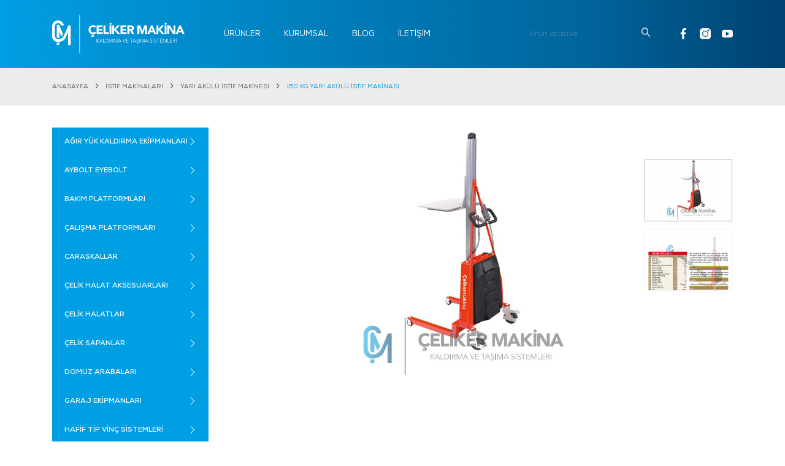

--- FILE ---
content_type: text/html; charset=UTF-8
request_url: https://celikermakina.com/tr/urunler/150-kg-yari-akulu-istif-makinasi
body_size: 13481
content:
<!DOCTYPE html>
<!--[if IE]><![endif]-->
<!--[if IE 8 ]><html dir="ltr" lang="tr" class="ie8"><![endif]-->
<!--[if IE 9 ]><html dir="ltr" lang="tr" class="ie9"><![endif]-->
<!--[if (gt IE 9)|!(IE)]><!-->
<html lang="tr">
<!--<![endif]-->
<head>
    <title>150 kg Yarı Akülü İstif Makinası - Çeliker Makina</title>
    <meta charset="UTF-8"/>
    <meta http-equiv="X-UA-Compatible" content="IE=edge">
    <meta name="viewport" content="width=device-width, initial-scale=1, maximum-scale=1, user-scalable=no">
    <meta name="csrf-token" content="ER7QvuF92pNhYDhsLWmUr6UGspFoLbs7j4xFmtux">
    <meta name="description" content="150 kg Yarı Akülü İstif Makinası ürününü temin etmek için bizimle iletişime geçin.">
    <base href="https://celikermakina.com">
            <link rel="canonical" href="https://celikermakina.com/tr/urunler/150-kg-yari-akulu-istif-makinasi"/>
        <link rel="icon" href="https://celikermakina.com/image/favicon.ico" type="image/x-icon"/>
    <link rel="stylesheet" type="text/css" href="https://celikermakina.com/dist/main.css?v=1.0.2.2"/>

    <!-- Social Media Tag Facebook -->
    <meta property="og:title" content="150 kg Yarı Akülü İstif Makinası - Çeliker Makina">
    <meta property="og:description" content="150 kg Yarı Akülü İstif Makinası ürününü temin etmek için bizimle iletişime geçin.">
    <meta property="og:url" content="https://celikermakina.com/tr/urunler/150-kg-yari-akulu-istif-makinasi">
    <meta property="og:site_name" content="Çeliker Makina">

    <!-- Social Media Tag Twitter -->
    <meta property="twitter:card" content="summary">
    <meta property="twitter:title" content="150 kg Yarı Akülü İstif Makinası - Çeliker Makina">
    <meta property="twitter:url" content="https://celikermakina.com/tr/urunler/150-kg-yari-akulu-istif-makinasi">
    <meta property="twitter:site_name" content="@celikermakina">

                        <meta property="og:image" content="https://celikermakina.com/uploads/istif/yar___ak__l___istif4.jpg">
                    <meta property="og:image:width" content="500">
                    <meta property="og:image:height" content="500">
                    <meta property="twitter:image" content="https://celikermakina.com/uploads/istif/yar___ak__l___istif4.jpg">
                    <meta property="twitter:image:alt" content="150 kg Yarı Akülü İstif Makinası">
            
    <script type="text/javascript">
        var defaultConfig = defaultConfig || {};
        defaultConfig.createUrl = "https://celikermakina.com/assets/js";
        defaultConfig.selfUrl = "https://celikermakina.com/assets";
        defaultConfig.searchUrl = "https://celikermakina.com/tr/arama/%keyword%";
        defaultConfig.lessText = "Kapat";
        defaultConfig.moreText = "Devamı";
    </script>
    <script nomodule src="https://celikermakina.com/assets/js/polyfill.min.js?features=default"></script>
    <script type="text/javascript" src="https://celikermakina.com/dist/bundle.js?v=1.0.2.2"></script>

    <!-- Global site tag (gtag.js) - Google Ads: 454229350 -->
    <script async src="https://www.googletagmanager.com/gtag/js?id=AW-454229350"></script>
    <script>
        window.dataLayer = window.dataLayer || [];
        function gtag(){dataLayer.push(arguments);}
        gtag('js', new Date());

        gtag('config', 'AW-454229350');
    </script>
</head>
<body>
<div class="mobile-menu d-block d-md-none" id="Sidenav">
    <nav class="menu-mobile">
        <div class="d-flex divider">
            <div class="col align-self-center">
                <div class="social-media mt-3 mb-2">
                    <a href="https://www.facebook.com/makinaceliker" target="_blank" rel="noopener nofollow">
                        <svg id="Bold" enable-background="new 0 0 24 24" height="512" viewBox="0 0 24 24" width="512" xmlns="http://www.w3.org/2000/svg">
                            <use xlink:href="#icon-fb"></use>
                        </svg>
                    </a>
                    <a href="https://www.instagram.com/celikermakina/" target="_blank" rel="noopener nofollow">
                        <svg viewBox="0 0 512.00096 512.00096" xmlns="http://www.w3.org/2000/svg">
                            <use xlink:href="#icon-ins"></use>
                        </svg>
                    </a>
                    <a href="https://www.youtube.com/channel/UCoxav-foQ63ofLGi40cquIgit " target="_blank">
                        <svg version="1.1" id="Capa_1" xmlns="http://www.w3.org/2000/svg" xmlns:xlink="http://www.w3.org/1999/xlink" x="0px" y="0px" viewBox="0 0 512 512" style="enable-background:new 0 0 512 512;" xml:space="preserve">   <use xlink:href="#icon-yt"></use>   </svg>
                    </a>
                </div>
            </div>
        </div>
        <div class="default divider">
            <div class="search">
                <div class="input-group">
                    <input class="form-control" type="search" id="search-input" name="search" placeholder="Ürün arama" onkeyup="function search_event(event) {if(event.value.length >= 1) {event.classList.add('active');} else {event.classList.remove('active');}}search_event(this);">
                    <span class="input-group-prepend">
                        <button class="btn" type="button">
                            <svg xmlns="http://www.w3.org/2000/svg" xmlns:xlink="http://www.w3.org/1999/xlink" viewBox="0 0 986.09 986.09">
                                <use xlink:href="#icon-search"></use>
                            </svg>
                        </button>
                    </span>
                </div>
            </div>
        </div>
        <ul class="top-menu divider"><!-- Menu Append Mobile --></ul>
        <div class="language mt-3 d-none">
                            <a href="https://celikermakina.com/tr/urunler" title="TR" class="selected">TR</a>
                            <a href="https://celikermakina.com/en/products" title="EN" class="">EN</a>
                    </div>
    </nav>
</div>
<div class="mobile-animation-detect">
    <div class="detect-transition">
        <header class="header">
            <div class="default header-menu">
                <div class="page-container">
                    <nav class="navbar navbar-expand-md nav-menu">
                        <a class="navbar-brand navbar-logo d-inline-block d-md-none" href="https://celikermakina.com/tr" title="Çeliker Makina">
                            <img src="https://celikermakina.com/image/celiker-makina-white.svg" class="img-fluid" alt="Çeliker Makina">
                        </a>
                        <div class="inner d-block d-md-none">
                            <div class="btn-mobile">
                                <div class="hamburger hamburger--squeeze selectOk">
                                    <div class="hamburger-box">
                                        <div class="hamburger-inner"></div>
                                    </div>
                                </div>
                            </div>
                        </div>
                        <div class="collapse navbar-collapse menu-select-mobile">
                            <a class="navbar-brand navbar-logo" href="https://celikermakina.com/tr" title="Çeliker Makina">
                                <img src="https://celikermakina.com/image/celiker-makina-white.svg" class="img-fluid" alt="Çeliker Makina">
                            </a>
                            <ul class="navbar-nav mr-auto">
                                                                    <li>
                                        <a href="https://celikermakina.com/tr/kategoriler" title="Ürünler">ÜRÜNLER</a>
                                    </li>
                                                                    <li>
                                        <a href="https://celikermakina.com/tr/kurumsal" title="Kurumsal">KURUMSAL</a>
                                    </li>
                                                                    <li>
                                        <a href="https://celikermakina.com/tr/blog" title="Blog">BLOG</a>
                                    </li>
                                                                    <li>
                                        <a href="https://celikermakina.com/tr/iletisim" title="İleti̇şi̇m">İLETİŞİM</a>
                                    </li>
                                                            </ul>
                            <div class="ml-auto d-flex align-items-center">
                                <div class="inner mr-sm-3 mr-xl-4 d-none d-lg-block">
                                    <div class="search">
                                        <div class="input-group">
                                            <input class="form-control" type="search" id="search-input" name="search" placeholder="Ürün arama" onkeyup="function search_event(event) {if(event.value.length >= 1) {event.classList.add('active');} else {event.classList.remove('active');}}search_event(this);">
                                            <span class="input-group-append">
                                                <button class="btn" type="button">
                                                    <svg xmlns="http://www.w3.org/2000/svg" xmlns:xlink="http://www.w3.org/1999/xlink" viewBox="0 0 986.09 986.09">
                                                        <use xlink:href="#icon-search"></use>
                                                    </svg>
                                                </button>
                                            </span>
                                        </div>
                                    </div>
                                </div>
                                <div class="inner">
                                    <div class="language d-none">
                                                                                    <a href="https://celikermakina.com/tr/urunler" title="TR" class="selected">TR</a>
                                                                                    <a href="https://celikermakina.com/en/products" title="EN" class="">EN</a>
                                                                            </div>
                                    <div class="social-media">
                                        <a href="https://www.facebook.com/makinaceliker" target="_blank" rel="noopener nofollow">
                                            <svg id="Bold" enable-background="new 0 0 24 24" height="512" viewBox="0 0 24 24" width="512" xmlns="http://www.w3.org/2000/svg">
                                                <use xlink:href="#icon-fb"></use>
                                            </svg>
                                        </a>
                                        <a href="https://www.instagram.com/celikermakina/" target="_blank" rel="noopener nofollow">
                                            <svg viewBox="0 0 512.00096 512.00096" xmlns="http://www.w3.org/2000/svg">
                                                <use xlink:href="#icon-ins"></use>
                                            </svg>
                                        </a>
                                        <a href="https://www.youtube.com/channel/UCoxav-foQ63ofLGi40cquIw" target="_blank">
                                            <svg version="1.1" id="Capa_1" xmlns="http://www.w3.org/2000/svg" xmlns:xlink="http://www.w3.org/1999/xlink" x="0px" y="0px" viewBox="0 0 512 512" style="enable-background:new 0 0 512 512;" xml:space="preserve">   <use xlink:href="#icon-yt"></use>   </svg>
                                        </a>
                                    </div>
                                </div>
                            </div>
                        </div>
                    </nav>
                </div>
            </div>
        </header>
    <section class="breadcrumb-wrapper">
    <div class="page-container">
        <ul>
                        <li>
                <a href="https://celikermakina.com/tr" title="Anasayfa">ANASAYFA</a>
            </li>
                        <li>
                <a href="https://celikermakina.com/tr/kategoriler/istif-makinalari" title="İsti̇f Maki̇naları">İSTİF MAKİNALARI</a>
            </li>
                        <li>
                <a href="https://celikermakina.com/tr/kategoriler/istif-makinalari/yari-akulu-istif-makinesi" title="Yarı Akülü İsti̇f Maki̇nesi̇">YARI AKÜLÜ İSTİF MAKİNESİ</a>
            </li>
                        <li>
                <a href="https://celikermakina.com/tr/urunler/150-kg-yari-akulu-istif-makinasi" title="150 Kg Yarı Akülü İsti̇f Maki̇nası">150 KG YARI AKÜLÜ İSTİF MAKİNASI</a>
            </li>
                    </ul>
    </div>
</section>    <section class="wrapper">
        <div class="default product page-col">
            <div class="page-container">
                <div class="page-wrapper">
                    <div class="row">
                        <aside class="col-12 col-md-4 col-lg-3 data-sticky-container">
    <div class="row d-md-none">
        <a href="javascript:;" class="d-md-none" data-toggle="modal" data-target="#aside-modal">
            <img src="https://celikermakina.com/svg/list-text.svg" class="img-fluid">
            <span>Tüm Kategoriler</span>
        </a>
    </div>
    <div class="modal fade data-sticky" id="aside-modal" tabindex="-1" aria-hidden="true" data-backdrop="false">
        <div class="modal-dialog">
            <div class="modal-content">

                <!-- Modal Header -->
                <div class="modal-header">
                    <h4 class="modal-title">Kategoriler</h4>
                    <button type="button" class="close" data-dismiss="modal">
                        <div>
                            <svg version="1.1" id="Capa_1" xmlns="http://www.w3.org/2000/svg" xmlns:xlink="http://www.w3.org/1999/xlink" x="0px" y="0px"
                                 viewBox="0 0 241.171 241.171" style="enable-background:new 0 0 241.171 241.171;" xml:space="preserve">
                                <use xlink:href="#icon-close"></use>
                            </svg>
                        </div>
                    </button>
                </div>

                <div class="modal-body">
                    <div id="category-accordion" class="accordion-list-wrapper">
                                                <!-- Category List -->
                            <div class="card">
                                <div class="card-header" id="parent-item-agir-yuk-kaldirma-ekipmanlari-143">
                                    <h5 class="mb-0">
                                        <button class="btn btn-link" data-toggle="collapse" data-target="#parent-list-agir-yuk-kaldirma-ekipmanlari-143" aria-expanded="false" aria-controls="parent-list-agir-yuk-kaldirma-ekipmanlari-143">
                                            <a href="https://celikermakina.com/tr/kategoriler/agir-yuk-kaldirma-ekipmanlari" title="Ağır Yük Kaldırma Ekipmanları">
                                                <span>AĞIR YÜK KALDIRMA EKİPMANLARI</span>
                                            </a>
                                        </button>
                                    </h5>
                                </div>

                                                                    <div id="parent-list-agir-yuk-kaldirma-ekipmanlari-143" class="collapse " aria-labelledby="parent-item-agir-yuk-kaldirma-ekipmanlari-143" data-parent="#category-accordion">
                                        <div class="card-body">
                                            <div class="parent-content-accordion-agir-yuk-kaldirma-ekipmanlari-143">
                                                <!-- Subcategory List -->
                                                                                                    <div class="card">
                                                        <div class="card-header" id="parent-child-item-catal-vinc-kancasi-230">
                                                            <h5 class="mb-0">
                                                                <button class="btn btn-link">
                                                                    <a href="https://celikermakina.com/tr/kategoriler/agir-yuk-kaldirma-ekipmanlari/catal-vinc-kancasi" title="Çatal Vinç Kancası">
                                                                        <span>Çatal Vinç Kancası</span>
                                                                    </a>
                                                                </button>
                                                            </h5>
                                                        </div>
                                                    </div>
                                                                                                    <div class="card">
                                                        <div class="card-header" id="parent-child-item-manyetik-yuk-kaldirma-miknatisi-190">
                                                            <h5 class="mb-0">
                                                                <button class="btn btn-link">
                                                                    <a href="https://celikermakina.com/tr/kategoriler/agir-yuk-kaldirma-ekipmanlari/manyetik-yuk-kaldirma-miknatisi" title="Manyetik Yük Kaldırma Mıknatısı">
                                                                        <span>Manyetik Yük Kaldırma Mıknatısı</span>
                                                                    </a>
                                                                </button>
                                                            </h5>
                                                        </div>
                                                    </div>
                                                                                                    <div class="card">
                                                        <div class="card-header" id="parent-child-item-palet-kaldirma-catali-189">
                                                            <h5 class="mb-0">
                                                                <button class="btn btn-link">
                                                                    <a href="https://celikermakina.com/tr/kategoriler/agir-yuk-kaldirma-ekipmanlari/palet-kaldirma-catali" title="Palet Kaldırma Çatalı">
                                                                        <span>Palet Kaldırma Çatalı</span>
                                                                    </a>
                                                                </button>
                                                            </h5>
                                                        </div>
                                                    </div>
                                                                                                    <div class="card">
                                                        <div class="card-header" id="parent-child-item-sac-kapma-ekipmanlari-187">
                                                            <h5 class="mb-0">
                                                                <button class="btn btn-link">
                                                                    <a href="https://celikermakina.com/tr/kategoriler/agir-yuk-kaldirma-ekipmanlari/sac-kapma-ekipmanlari" title="Saç Kapma Ekipmanları">
                                                                        <span>Saç Kapma Ekipmanları</span>
                                                                    </a>
                                                                </button>
                                                            </h5>
                                                        </div>
                                                    </div>
                                                                                                    <div class="card">
                                                        <div class="card-header" id="parent-child-item-yuk-kaldirma-ekipmanlari-148">
                                                            <h5 class="mb-0">
                                                                <button class="btn btn-link">
                                                                    <a href="https://celikermakina.com/tr/kategoriler/agir-yuk-kaldirma-ekipmanlari/yuk-kaldirma-ekipmanlari" title="Yük Kaldırma Ekipmanları">
                                                                        <span>Yük Kaldırma Ekipmanları</span>
                                                                    </a>
                                                                </button>
                                                            </h5>
                                                        </div>
                                                    </div>
                                                                                            <!-- Subcategory List End -->
                                            </div>
                                        </div>
                                    </div>
                                                            </div>
                        <!-- Category List End -->
                                                <!-- Category List -->
                            <div class="card">
                                <div class="card-header" id="parent-item-aybolt-eyebolt-76">
                                    <h5 class="mb-0">
                                        <button class="btn btn-link" data-toggle="collapse" data-target="#parent-list-aybolt-eyebolt-76" aria-expanded="false" aria-controls="parent-list-aybolt-eyebolt-76">
                                            <a href="https://celikermakina.com/tr/kategoriler/aybolt-eyebolt" title="Aybolt Eyebolt">
                                                <span>AYBOLT EYEBOLT</span>
                                            </a>
                                        </button>
                                    </h5>
                                </div>

                                                                    <div id="parent-list-aybolt-eyebolt-76" class="collapse " aria-labelledby="parent-item-aybolt-eyebolt-76" data-parent="#category-accordion">
                                        <div class="card-body">
                                            <div class="parent-content-accordion-aybolt-eyebolt-76">
                                                <!-- Subcategory List -->
                                                                                                    <div class="card">
                                                        <div class="card-header" id="parent-child-item-ayboltlar-97">
                                                            <h5 class="mb-0">
                                                                <button class="btn btn-link">
                                                                    <a href="https://celikermakina.com/tr/kategoriler/aybolt-eyebolt/ayboltlar" title="Ayboltlar">
                                                                        <span>Ayboltlar</span>
                                                                    </a>
                                                                </button>
                                                            </h5>
                                                        </div>
                                                    </div>
                                                                                            <!-- Subcategory List End -->
                                            </div>
                                        </div>
                                    </div>
                                                            </div>
                        <!-- Category List End -->
                                                <!-- Category List -->
                            <div class="card">
                                <div class="card-header" id="parent-item-bakim-platformlari-75">
                                    <h5 class="mb-0">
                                        <button class="btn btn-link" data-toggle="collapse" data-target="#parent-list-bakim-platformlari-75" aria-expanded="false" aria-controls="parent-list-bakim-platformlari-75">
                                            <a href="https://celikermakina.com/tr/kategoriler/bakim-platformlari" title="Bakım Platformları">
                                                <span>BAKIM PLATFORMLARI</span>
                                            </a>
                                        </button>
                                    </h5>
                                </div>

                                                                    <div id="parent-list-bakim-platformlari-75" class="collapse " aria-labelledby="parent-item-bakim-platformlari-75" data-parent="#category-accordion">
                                        <div class="card-body">
                                            <div class="parent-content-accordion-bakim-platformlari-75">
                                                <!-- Subcategory List -->
                                                                                                    <div class="card">
                                                        <div class="card-header" id="parent-child-item-personel-bakim-platformu-100">
                                                            <h5 class="mb-0">
                                                                <button class="btn btn-link">
                                                                    <a href="https://celikermakina.com/tr/kategoriler/bakim-platformlari/personel-bakim-platformu" title="Personel Bakım Platformu">
                                                                        <span>Personel Bakım Platformu</span>
                                                                    </a>
                                                                </button>
                                                            </h5>
                                                        </div>
                                                    </div>
                                                                                                    <div class="card">
                                                        <div class="card-header" id="parent-child-item-yuk-kaldirma-sepeti-231">
                                                            <h5 class="mb-0">
                                                                <button class="btn btn-link">
                                                                    <a href="https://celikermakina.com/tr/kategoriler/bakim-platformlari/yuk-kaldirma-sepeti" title="Yük Kaldırma Sepeti">
                                                                        <span>Yük Kaldırma Sepeti</span>
                                                                    </a>
                                                                </button>
                                                            </h5>
                                                        </div>
                                                    </div>
                                                                                            <!-- Subcategory List End -->
                                            </div>
                                        </div>
                                    </div>
                                                            </div>
                        <!-- Category List End -->
                                                <!-- Category List -->
                            <div class="card">
                                <div class="card-header" id="parent-item-calisma-platformlari-74">
                                    <h5 class="mb-0">
                                        <button class="btn btn-link" data-toggle="collapse" data-target="#parent-list-calisma-platformlari-74" aria-expanded="false" aria-controls="parent-list-calisma-platformlari-74">
                                            <a href="https://celikermakina.com/tr/kategoriler/calisma-platformlari" title="Çalışma Platformları">
                                                <span>ÇALIŞMA PLATFORMLARI</span>
                                            </a>
                                        </button>
                                    </h5>
                                </div>

                                                                    <div id="parent-list-calisma-platformlari-74" class="collapse " aria-labelledby="parent-item-calisma-platformlari-74" data-parent="#category-accordion">
                                        <div class="card-body">
                                            <div class="parent-content-accordion-calisma-platformlari-74">
                                                <!-- Subcategory List -->
                                                                                                    <div class="card">
                                                        <div class="card-header" id="parent-child-item-personel-yukseltici-86">
                                                            <h5 class="mb-0">
                                                                <button class="btn btn-link">
                                                                    <a href="https://celikermakina.com/tr/kategoriler/calisma-platformlari/personel-yukseltici" title="Personel Yükseltici">
                                                                        <span>Personel Yükseltici</span>
                                                                    </a>
                                                                </button>
                                                            </h5>
                                                        </div>
                                                    </div>
                                                                                            <!-- Subcategory List End -->
                                            </div>
                                        </div>
                                    </div>
                                                            </div>
                        <!-- Category List End -->
                                                <!-- Category List -->
                            <div class="card">
                                <div class="card-header" id="parent-item-caraskallar-50">
                                    <h5 class="mb-0">
                                        <button class="btn btn-link" data-toggle="collapse" data-target="#parent-list-caraskallar-50" aria-expanded="false" aria-controls="parent-list-caraskallar-50">
                                            <a href="https://celikermakina.com/tr/kategoriler/caraskallar" title="Caraskallar">
                                                <span>CARASKALLAR</span>
                                            </a>
                                        </button>
                                    </h5>
                                </div>

                                                                    <div id="parent-list-caraskallar-50" class="collapse " aria-labelledby="parent-item-caraskallar-50" data-parent="#category-accordion">
                                        <div class="card-body">
                                            <div class="parent-content-accordion-caraskallar-50">
                                                <!-- Subcategory List -->
                                                                                                    <div class="card">
                                                        <div class="card-header" id="parent-child-item-able-zincirli-caraskal-56">
                                                            <h5 class="mb-0">
                                                                <button class="btn btn-link">
                                                                    <a href="https://celikermakina.com/tr/kategoriler/caraskallar/able-zincirli-caraskal" title="Able Zincirli Caraskal">
                                                                        <span>Able Zincirli Caraskal</span>
                                                                    </a>
                                                                </button>
                                                            </h5>
                                                        </div>
                                                    </div>
                                                                                                    <div class="card">
                                                        <div class="card-header" id="parent-child-item-alcak-tavan-mekanik-caraskal-51">
                                                            <h5 class="mb-0">
                                                                <button class="btn btn-link">
                                                                    <a href="https://celikermakina.com/tr/kategoriler/caraskallar/alcak-tavan-mekanik-caraskal" title="Alçak Tavan Mekanik Caraskal">
                                                                        <span>Alçak Tavan Mekanik Caraskal</span>
                                                                    </a>
                                                                </button>
                                                            </h5>
                                                        </div>
                                                    </div>
                                                                                                    <div class="card">
                                                        <div class="card-header" id="parent-child-item-manuel-zincirli-caraskallar-52">
                                                            <h5 class="mb-0">
                                                                <button class="btn btn-link">
                                                                    <a href="https://celikermakina.com/tr/kategoriler/caraskallar/manuel-zincirli-caraskallar" title="Manuel Zincirli Caraskallar">
                                                                        <span>Manuel Zincirli Caraskallar</span>
                                                                    </a>
                                                                </button>
                                                            </h5>
                                                        </div>
                                                    </div>
                                                                                            <!-- Subcategory List End -->
                                            </div>
                                        </div>
                                    </div>
                                                            </div>
                        <!-- Category List End -->
                                                <!-- Category List -->
                            <div class="card">
                                <div class="card-header" id="parent-item-celik-halat-aksesuarlari-140">
                                    <h5 class="mb-0">
                                        <button class="btn btn-link" data-toggle="collapse" data-target="#parent-list-celik-halat-aksesuarlari-140" aria-expanded="false" aria-controls="parent-list-celik-halat-aksesuarlari-140">
                                            <a href="https://celikermakina.com/tr/kategoriler/celik-halat-aksesuarlari" title="Çelik Halat Aksesuarları">
                                                <span>ÇELİK HALAT AKSESUARLARI</span>
                                            </a>
                                        </button>
                                    </h5>
                                </div>

                                                                    <div id="parent-list-celik-halat-aksesuarlari-140" class="collapse " aria-labelledby="parent-item-celik-halat-aksesuarlari-140" data-parent="#category-accordion">
                                        <div class="card-body">
                                            <div class="parent-content-accordion-celik-halat-aksesuarlari-140">
                                                <!-- Subcategory List -->
                                                                                                    <div class="card">
                                                        <div class="card-header" id="parent-child-item-celik-halat-aksesuari-142">
                                                            <h5 class="mb-0">
                                                                <button class="btn btn-link">
                                                                    <a href="https://celikermakina.com/tr/kategoriler/celik-halat-aksesuarlari/celik-halat-aksesuari" title="Çelik Halat Aksesuarı">
                                                                        <span>Çelik Halat Aksesuarı</span>
                                                                    </a>
                                                                </button>
                                                            </h5>
                                                        </div>
                                                    </div>
                                                                                                    <div class="card">
                                                        <div class="card-header" id="parent-child-item-halatli-gerdirme-226">
                                                            <h5 class="mb-0">
                                                                <button class="btn btn-link">
                                                                    <a href="https://celikermakina.com/tr/kategoriler/celik-halat-aksesuarlari/halatli-gerdirme" title="Halatlı Gerdirme">
                                                                        <span>Halatlı Gerdirme</span>
                                                                    </a>
                                                                </button>
                                                            </h5>
                                                        </div>
                                                    </div>
                                                                                                    <div class="card">
                                                        <div class="card-header" id="parent-child-item-klemens-228">
                                                            <h5 class="mb-0">
                                                                <button class="btn btn-link">
                                                                    <a href="https://celikermakina.com/tr/kategoriler/celik-halat-aksesuarlari/klemens" title="Klemens">
                                                                        <span>Klemens</span>
                                                                    </a>
                                                                </button>
                                                            </h5>
                                                        </div>
                                                    </div>
                                                                                                    <div class="card">
                                                        <div class="card-header" id="parent-child-item-radansa-227">
                                                            <h5 class="mb-0">
                                                                <button class="btn btn-link">
                                                                    <a href="https://celikermakina.com/tr/kategoriler/celik-halat-aksesuarlari/radansa" title="Radansa">
                                                                        <span>Radansa</span>
                                                                    </a>
                                                                </button>
                                                            </h5>
                                                        </div>
                                                    </div>
                                                                                            <!-- Subcategory List End -->
                                            </div>
                                        </div>
                                    </div>
                                                            </div>
                        <!-- Category List End -->
                                                <!-- Category List -->
                            <div class="card">
                                <div class="card-header" id="parent-item-celik-halatlar-73">
                                    <h5 class="mb-0">
                                        <button class="btn btn-link" data-toggle="collapse" data-target="#parent-list-celik-halatlar-73" aria-expanded="false" aria-controls="parent-list-celik-halatlar-73">
                                            <a href="https://celikermakina.com/tr/kategoriler/celik-halatlar" title="Çelik Halatlar">
                                                <span>ÇELİK HALATLAR</span>
                                            </a>
                                        </button>
                                    </h5>
                                </div>

                                                                    <div id="parent-list-celik-halatlar-73" class="collapse " aria-labelledby="parent-item-celik-halatlar-73" data-parent="#category-accordion">
                                        <div class="card-body">
                                            <div class="parent-content-accordion-celik-halatlar-73">
                                                <!-- Subcategory List -->
                                                                                                    <div class="card">
                                                        <div class="card-header" id="parent-child-item-celik-halat-91">
                                                            <h5 class="mb-0">
                                                                <button class="btn btn-link">
                                                                    <a href="https://celikermakina.com/tr/kategoriler/celik-halatlar/celik-halat" title="Çelik Halat">
                                                                        <span>Çelik Halat</span>
                                                                    </a>
                                                                </button>
                                                            </h5>
                                                        </div>
                                                    </div>
                                                                                            <!-- Subcategory List End -->
                                            </div>
                                        </div>
                                    </div>
                                                            </div>
                        <!-- Category List End -->
                                                <!-- Category List -->
                            <div class="card">
                                <div class="card-header" id="parent-item-celik-sapanlar-60">
                                    <h5 class="mb-0">
                                        <button class="btn btn-link" data-toggle="collapse" data-target="#parent-list-celik-sapanlar-60" aria-expanded="false" aria-controls="parent-list-celik-sapanlar-60">
                                            <a href="https://celikermakina.com/tr/kategoriler/celik-sapanlar" title="Çelik Sapanlar">
                                                <span>ÇELİK SAPANLAR</span>
                                            </a>
                                        </button>
                                    </h5>
                                </div>

                                                                    <div id="parent-list-celik-sapanlar-60" class="collapse " aria-labelledby="parent-item-celik-sapanlar-60" data-parent="#category-accordion">
                                        <div class="card-body">
                                            <div class="parent-content-accordion-celik-sapanlar-60">
                                                <!-- Subcategory List -->
                                                                                                    <div class="card">
                                                        <div class="card-header" id="parent-child-item-celik-sapan-102">
                                                            <h5 class="mb-0">
                                                                <button class="btn btn-link">
                                                                    <a href="https://celikermakina.com/tr/kategoriler/celik-sapanlar/celik-sapan" title="Çelik Sapan">
                                                                        <span>Çelik Sapan</span>
                                                                    </a>
                                                                </button>
                                                            </h5>
                                                        </div>
                                                    </div>
                                                                                            <!-- Subcategory List End -->
                                            </div>
                                        </div>
                                    </div>
                                                            </div>
                        <!-- Category List End -->
                                                <!-- Category List -->
                            <div class="card">
                                <div class="card-header" id="parent-item-domuz-arabalari-63">
                                    <h5 class="mb-0">
                                        <button class="btn btn-link" data-toggle="collapse" data-target="#parent-list-domuz-arabalari-63" aria-expanded="false" aria-controls="parent-list-domuz-arabalari-63">
                                            <a href="https://celikermakina.com/tr/kategoriler/domuz-arabalari" title="Domuz Arabaları">
                                                <span>DOMUZ ARABALARI</span>
                                            </a>
                                        </button>
                                    </h5>
                                </div>

                                                                    <div id="parent-list-domuz-arabalari-63" class="collapse " aria-labelledby="parent-item-domuz-arabalari-63" data-parent="#category-accordion">
                                        <div class="card-body">
                                            <div class="parent-content-accordion-domuz-arabalari-63">
                                                <!-- Subcategory List -->
                                                                                                    <div class="card">
                                                        <div class="card-header" id="parent-child-item-domuz-arabasi-92">
                                                            <h5 class="mb-0">
                                                                <button class="btn btn-link">
                                                                    <a href="https://celikermakina.com/tr/kategoriler/domuz-arabalari/domuz-arabasi" title="Domuz Arabası">
                                                                        <span>Domuz Arabası</span>
                                                                    </a>
                                                                </button>
                                                            </h5>
                                                        </div>
                                                    </div>
                                                                                                    <div class="card">
                                                        <div class="card-header" id="parent-child-item-sarhos-tekerli-domuz-arabasi-229">
                                                            <h5 class="mb-0">
                                                                <button class="btn btn-link">
                                                                    <a href="https://celikermakina.com/tr/kategoriler/domuz-arabalari/sarhos-tekerli-domuz-arabasi" title="Sarhoş Tekerli Domuz arabası">
                                                                        <span>Sarhoş Tekerli Domuz arabası</span>
                                                                    </a>
                                                                </button>
                                                            </h5>
                                                        </div>
                                                    </div>
                                                                                            <!-- Subcategory List End -->
                                            </div>
                                        </div>
                                    </div>
                                                            </div>
                        <!-- Category List End -->
                                                <!-- Category List -->
                            <div class="card">
                                <div class="card-header" id="parent-item-garaj-ekipmanlari-135">
                                    <h5 class="mb-0">
                                        <button class="btn btn-link" data-toggle="collapse" data-target="#parent-list-garaj-ekipmanlari-135" aria-expanded="false" aria-controls="parent-list-garaj-ekipmanlari-135">
                                            <a href="https://celikermakina.com/tr/kategoriler/garaj-ekipmanlari" title="Garaj Ekipmanları">
                                                <span>GARAJ EKİPMANLARI</span>
                                            </a>
                                        </button>
                                    </h5>
                                </div>

                                                                    <div id="parent-list-garaj-ekipmanlari-135" class="collapse " aria-labelledby="parent-item-garaj-ekipmanlari-135" data-parent="#category-accordion">
                                        <div class="card-body">
                                            <div class="parent-content-accordion-garaj-ekipmanlari-135">
                                                <!-- Subcategory List -->
                                                                                                    <div class="card">
                                                        <div class="card-header" id="parent-child-item-akulu-garaj-vinci-191">
                                                            <h5 class="mb-0">
                                                                <button class="btn btn-link">
                                                                    <a href="https://celikermakina.com/tr/kategoriler/garaj-ekipmanlari/akulu-garaj-vinci" title="Akülü Garaj Vinci">
                                                                        <span>Akülü Garaj Vinci</span>
                                                                    </a>
                                                                </button>
                                                            </h5>
                                                        </div>
                                                    </div>
                                                                                                    <div class="card">
                                                        <div class="card-header" id="parent-child-item-manuel-garaj-vinci-192">
                                                            <h5 class="mb-0">
                                                                <button class="btn btn-link">
                                                                    <a href="https://celikermakina.com/tr/kategoriler/garaj-ekipmanlari/manuel-garaj-vinci" title="Manuel Garaj vinci">
                                                                        <span>Manuel Garaj vinci</span>
                                                                    </a>
                                                                </button>
                                                            </h5>
                                                        </div>
                                                    </div>
                                                                                            <!-- Subcategory List End -->
                                            </div>
                                        </div>
                                    </div>
                                                            </div>
                        <!-- Category List End -->
                                                <!-- Category List -->
                            <div class="card">
                                <div class="card-header" id="parent-item-hafif-tip-vinc-sistemleri-234">
                                    <h5 class="mb-0">
                                        <button class="btn btn-link" data-toggle="collapse" data-target="#parent-list-hafif-tip-vinc-sistemleri-234" aria-expanded="false" aria-controls="parent-list-hafif-tip-vinc-sistemleri-234">
                                            <a href="https://celikermakina.com/tr/kategoriler/hafif-tip-vinc-sistemleri" title="Hafif Tip Vinç Sistemleri">
                                                <span>HAFİF TİP VİNÇ SİSTEMLERİ</span>
                                            </a>
                                        </button>
                                    </h5>
                                </div>

                                                                    <div id="parent-list-hafif-tip-vinc-sistemleri-234" class="collapse " aria-labelledby="parent-item-hafif-tip-vinc-sistemleri-234" data-parent="#category-accordion">
                                        <div class="card-body">
                                            <div class="parent-content-accordion-hafif-tip-vinc-sistemleri-234">
                                                <!-- Subcategory List -->
                                                                                                    <div class="card">
                                                        <div class="card-header" id="parent-child-item-hafif-tip-vinc-sistemi-235">
                                                            <h5 class="mb-0">
                                                                <button class="btn btn-link">
                                                                    <a href="https://celikermakina.com/tr/kategoriler/hafif-tip-vinc-sistemleri/hafif-tip-vinc-sistemi" title="Hafif Tip Vinç Sistemi">
                                                                        <span>Hafif Tip Vinç Sistemi</span>
                                                                    </a>
                                                                </button>
                                                            </h5>
                                                        </div>
                                                    </div>
                                                                                            <!-- Subcategory List End -->
                                            </div>
                                        </div>
                                    </div>
                                                            </div>
                        <!-- Category List End -->
                                                <!-- Category List -->
                            <div class="card">
                                <div class="card-header" id="parent-item-halatli-cektirme-trifor-61">
                                    <h5 class="mb-0">
                                        <button class="btn btn-link" data-toggle="collapse" data-target="#parent-list-halatli-cektirme-trifor-61" aria-expanded="false" aria-controls="parent-list-halatli-cektirme-trifor-61">
                                            <a href="https://celikermakina.com/tr/kategoriler/halatli-cektirme-trifor" title="Halatlı Çektirme (Trifor)">
                                                <span>HALATLI ÇEKTİRME (TRİFOR)</span>
                                            </a>
                                        </button>
                                    </h5>
                                </div>

                                                                    <div id="parent-list-halatli-cektirme-trifor-61" class="collapse " aria-labelledby="parent-item-halatli-cektirme-trifor-61" data-parent="#category-accordion">
                                        <div class="card-body">
                                            <div class="parent-content-accordion-halatli-cektirme-trifor-61">
                                                <!-- Subcategory List -->
                                                                                                    <div class="card">
                                                        <div class="card-header" id="parent-child-item-able-halatli-cektirme-99">
                                                            <h5 class="mb-0">
                                                                <button class="btn btn-link">
                                                                    <a href="https://celikermakina.com/tr/kategoriler/halatli-cektirme-trifor/able-halatli-cektirme" title="Able Halatlı Çektirme">
                                                                        <span>Able Halatlı Çektirme</span>
                                                                    </a>
                                                                </button>
                                                            </h5>
                                                        </div>
                                                    </div>
                                                                                                    <div class="card">
                                                        <div class="card-header" id="parent-child-item-halatli-cektirme-98">
                                                            <h5 class="mb-0">
                                                                <button class="btn btn-link">
                                                                    <a href="https://celikermakina.com/tr/kategoriler/halatli-cektirme-trifor/halatli-cektirme" title="Halatlı Çektirme">
                                                                        <span>Halatlı Çektirme</span>
                                                                    </a>
                                                                </button>
                                                            </h5>
                                                        </div>
                                                    </div>
                                                                                            <!-- Subcategory List End -->
                                            </div>
                                        </div>
                                    </div>
                                                            </div>
                        <!-- Category List End -->
                                                <!-- Category List -->
                            <div class="card">
                                <div class="card-header" id="parent-item-halatli-irgatlar-150">
                                    <h5 class="mb-0">
                                        <button class="btn btn-link" data-toggle="collapse" data-target="#parent-list-halatli-irgatlar-150" aria-expanded="false" aria-controls="parent-list-halatli-irgatlar-150">
                                            <a href="https://celikermakina.com/tr/kategoriler/halatli-irgatlar" title="Halatlı Irgatlar">
                                                <span>HALATLI IRGATLAR</span>
                                            </a>
                                        </button>
                                    </h5>
                                </div>

                                                                    <div id="parent-list-halatli-irgatlar-150" class="collapse " aria-labelledby="parent-item-halatli-irgatlar-150" data-parent="#category-accordion">
                                        <div class="card-body">
                                            <div class="parent-content-accordion-halatli-irgatlar-150">
                                                <!-- Subcategory List -->
                                                                                                    <div class="card">
                                                        <div class="card-header" id="parent-child-item-akulu-irgat-153">
                                                            <h5 class="mb-0">
                                                                <button class="btn btn-link">
                                                                    <a href="https://celikermakina.com/tr/kategoriler/halatli-irgatlar/akulu-irgat" title="Akülü Irgat">
                                                                        <span>Akülü Irgat</span>
                                                                    </a>
                                                                </button>
                                                            </h5>
                                                        </div>
                                                    </div>
                                                                                                    <div class="card">
                                                        <div class="card-header" id="parent-child-item-elektrikli-yer-vinci-151">
                                                            <h5 class="mb-0">
                                                                <button class="btn btn-link">
                                                                    <a href="https://celikermakina.com/tr/kategoriler/halatli-irgatlar/elektrikli-yer-vinci" title="Elektrikli Yer Vinci">
                                                                        <span>Elektrikli Yer Vinci</span>
                                                                    </a>
                                                                </button>
                                                            </h5>
                                                        </div>
                                                    </div>
                                                                                                    <div class="card">
                                                        <div class="card-header" id="parent-child-item-manuel-irgat-152">
                                                            <h5 class="mb-0">
                                                                <button class="btn btn-link">
                                                                    <a href="https://celikermakina.com/tr/kategoriler/halatli-irgatlar/manuel-irgat" title="Manuel Irgat">
                                                                        <span>Manuel Irgat</span>
                                                                    </a>
                                                                </button>
                                                            </h5>
                                                        </div>
                                                    </div>
                                                                                            <!-- Subcategory List End -->
                                            </div>
                                        </div>
                                    </div>
                                                            </div>
                        <!-- Category List End -->
                                                <!-- Category List -->
                            <div class="card">
                                <div class="card-header" id="parent-item-halatli-vincler-44">
                                    <h5 class="mb-0">
                                        <button class="btn btn-link" data-toggle="collapse" data-target="#parent-list-halatli-vincler-44" aria-expanded="false" aria-controls="parent-list-halatli-vincler-44">
                                            <a href="https://celikermakina.com/tr/kategoriler/halatli-vincler" title="Halatlı Vinçler">
                                                <span>HALATLI VİNÇLER</span>
                                            </a>
                                        </button>
                                    </h5>
                                </div>

                                                                    <div id="parent-list-halatli-vincler-44" class="collapse " aria-labelledby="parent-item-halatli-vincler-44" data-parent="#category-accordion">
                                        <div class="card-body">
                                            <div class="parent-content-accordion-halatli-vincler-44">
                                                <!-- Subcategory List -->
                                                                                                    <div class="card">
                                                        <div class="card-header" id="parent-child-item-cift-tamburlu-halatli-vincler-48">
                                                            <h5 class="mb-0">
                                                                <button class="btn btn-link">
                                                                    <a href="https://celikermakina.com/tr/kategoriler/halatli-vincler/cift-tamburlu-halatli-vincler" title="Çift Tamburlu Halatlı Vinçler">
                                                                        <span>Çift Tamburlu Halatlı Vinçler</span>
                                                                    </a>
                                                                </button>
                                                            </h5>
                                                        </div>
                                                    </div>
                                                                                                    <div class="card">
                                                        <div class="card-header" id="parent-child-item-halatli-asansor-vinci-199">
                                                            <h5 class="mb-0">
                                                                <button class="btn btn-link">
                                                                    <a href="https://celikermakina.com/tr/kategoriler/halatli-vincler/halatli-asansor-vinci" title="Halatlı Asansör Vinci">
                                                                        <span>Halatlı Asansör Vinci</span>
                                                                    </a>
                                                                </button>
                                                            </h5>
                                                        </div>
                                                    </div>
                                                                                                    <div class="card">
                                                        <div class="card-header" id="parent-child-item-monoray-halatli-vincler-45">
                                                            <h5 class="mb-0">
                                                                <button class="btn btn-link">
                                                                    <a href="https://celikermakina.com/tr/kategoriler/halatli-vincler/monoray-halatli-vincler" title="Monoray Halatlı Vinçler">
                                                                        <span>Monoray Halatlı Vinçler</span>
                                                                    </a>
                                                                </button>
                                                            </h5>
                                                        </div>
                                                    </div>
                                                                                                    <div class="card">
                                                        <div class="card-header" id="parent-child-item-monoray-vinc-halatli-cift-hiz-156">
                                                            <h5 class="mb-0">
                                                                <button class="btn btn-link">
                                                                    <a href="https://celikermakina.com/tr/kategoriler/halatli-vincler/monoray-vinc-halatli-cift-hiz" title="Monoray Vinç Halatlı Çift Hız">
                                                                        <span>Monoray Vinç Halatlı Çift Hız</span>
                                                                    </a>
                                                                </button>
                                                            </h5>
                                                        </div>
                                                    </div>
                                                                                                    <div class="card">
                                                        <div class="card-header" id="parent-child-item-sabit-askili-halatli-vincler-46">
                                                            <h5 class="mb-0">
                                                                <button class="btn btn-link">
                                                                    <a href="https://celikermakina.com/tr/kategoriler/halatli-vincler/sabit-askili-halatli-vincler" title="Sabit Askılı Halatlı Vinçler">
                                                                        <span>Sabit Askılı Halatlı Vinçler</span>
                                                                    </a>
                                                                </button>
                                                            </h5>
                                                        </div>
                                                    </div>
                                                                                                    <div class="card">
                                                        <div class="card-header" id="parent-child-item-tripod-vinc-149">
                                                            <h5 class="mb-0">
                                                                <button class="btn btn-link">
                                                                    <a href="https://celikermakina.com/tr/kategoriler/halatli-vincler/tripod-vinc" title="Tripod Vinç">
                                                                        <span>Tripod Vinç</span>
                                                                    </a>
                                                                </button>
                                                            </h5>
                                                        </div>
                                                    </div>
                                                                                                    <div class="card">
                                                        <div class="card-header" id="parent-child-item-vinc-yuruyus-basliklari-236">
                                                            <h5 class="mb-0">
                                                                <button class="btn btn-link">
                                                                    <a href="https://celikermakina.com/tr/kategoriler/halatli-vincler/vinc-yuruyus-basliklari" title="Vinc Yürüyüş Başlıkları">
                                                                        <span>Vinc Yürüyüş Başlıkları</span>
                                                                    </a>
                                                                </button>
                                                            </h5>
                                                        </div>
                                                    </div>
                                                                                            <!-- Subcategory List End -->
                                            </div>
                                        </div>
                                    </div>
                                                            </div>
                        <!-- Category List End -->
                                                <!-- Category List -->
                            <div class="card">
                                <div class="card-header" id="parent-item-hidrolik-ekipmanlar-64">
                                    <h5 class="mb-0">
                                        <button class="btn btn-link" data-toggle="collapse" data-target="#parent-list-hidrolik-ekipmanlar-64" aria-expanded="false" aria-controls="parent-list-hidrolik-ekipmanlar-64">
                                            <a href="https://celikermakina.com/tr/kategoriler/hidrolik-ekipmanlar" title="Hidrolik Ekipmanlar">
                                                <span>HİDROLİK EKİPMANLAR</span>
                                            </a>
                                        </button>
                                    </h5>
                                </div>

                                                                    <div id="parent-list-hidrolik-ekipmanlar-64" class="collapse " aria-labelledby="parent-item-hidrolik-ekipmanlar-64" data-parent="#category-accordion">
                                        <div class="card-body">
                                            <div class="parent-content-accordion-hidrolik-ekipmanlar-64">
                                                <!-- Subcategory List -->
                                                                                                    <div class="card">
                                                        <div class="card-header" id="parent-child-item-cift-tesirli-hidrolik-silindirler-115">
                                                            <h5 class="mb-0">
                                                                <button class="btn btn-link">
                                                                    <a href="https://celikermakina.com/tr/kategoriler/hidrolik-ekipmanlar/cift-tesirli-hidrolik-silindirler" title="Çift Tesirli Hidrolik Silindirler">
                                                                        <span>Çift Tesirli Hidrolik Silindirler</span>
                                                                    </a>
                                                                </button>
                                                            </h5>
                                                        </div>
                                                    </div>
                                                                                                    <div class="card">
                                                        <div class="card-header" id="parent-child-item-hidrolik-delikli-silindir-111">
                                                            <h5 class="mb-0">
                                                                <button class="btn btn-link">
                                                                    <a href="https://celikermakina.com/tr/kategoriler/hidrolik-ekipmanlar/hidrolik-delikli-silindir" title="Hidrolik Delikli Silindir">
                                                                        <span>Hidrolik Delikli Silindir</span>
                                                                    </a>
                                                                </button>
                                                            </h5>
                                                        </div>
                                                    </div>
                                                                                                    <div class="card">
                                                        <div class="card-header" id="parent-child-item-hidrolik-kademeli-silindir-110">
                                                            <h5 class="mb-0">
                                                                <button class="btn btn-link">
                                                                    <a href="https://celikermakina.com/tr/kategoriler/hidrolik-ekipmanlar/hidrolik-kademeli-silindir" title="Hidrolik Kademeli Silindir">
                                                                        <span>Hidrolik Kademeli Silindir</span>
                                                                    </a>
                                                                </button>
                                                            </h5>
                                                        </div>
                                                    </div>
                                                                                                    <div class="card">
                                                        <div class="card-header" id="parent-child-item-hidrolik-makine-krikosu-108">
                                                            <h5 class="mb-0">
                                                                <button class="btn btn-link">
                                                                    <a href="https://celikermakina.com/tr/kategoriler/hidrolik-ekipmanlar/hidrolik-makine-krikosu" title="Hidrolik Makine Krikosu">
                                                                        <span>Hidrolik Makine Krikosu</span>
                                                                    </a>
                                                                </button>
                                                            </h5>
                                                        </div>
                                                    </div>
                                                                                                    <div class="card">
                                                        <div class="card-header" id="parent-child-item-hidrolik-rulman-cektirme-113">
                                                            <h5 class="mb-0">
                                                                <button class="btn btn-link">
                                                                    <a href="https://celikermakina.com/tr/kategoriler/hidrolik-ekipmanlar/hidrolik-rulman-cektirme" title="Hidrolik Rulman Çektirme">
                                                                        <span>Hidrolik Rulman Çektirme</span>
                                                                    </a>
                                                                </button>
                                                            </h5>
                                                        </div>
                                                    </div>
                                                                                                    <div class="card">
                                                        <div class="card-header" id="parent-child-item-hidrolik-silindirler-109">
                                                            <h5 class="mb-0">
                                                                <button class="btn btn-link">
                                                                    <a href="https://celikermakina.com/tr/kategoriler/hidrolik-ekipmanlar/hidrolik-silindirler" title="Hidrolik Silindirler">
                                                                        <span>Hidrolik Silindirler</span>
                                                                    </a>
                                                                </button>
                                                            </h5>
                                                        </div>
                                                    </div>
                                                                                                    <div class="card">
                                                        <div class="card-header" id="parent-child-item-kisa-hidrolik-silindirler-207">
                                                            <h5 class="mb-0">
                                                                <button class="btn btn-link">
                                                                    <a href="https://celikermakina.com/tr/kategoriler/hidrolik-ekipmanlar/kisa-hidrolik-silindirler" title="Kısa Hidrolik Silindirler">
                                                                        <span>Kısa Hidrolik Silindirler</span>
                                                                    </a>
                                                                </button>
                                                            </h5>
                                                        </div>
                                                    </div>
                                                                                                    <div class="card">
                                                        <div class="card-header" id="parent-child-item-pehlivan-krikolar-206">
                                                            <h5 class="mb-0">
                                                                <button class="btn btn-link">
                                                                    <a href="https://celikermakina.com/tr/kategoriler/hidrolik-ekipmanlar/pehlivan-krikolar" title="Pehlivan Krikolar">
                                                                        <span>Pehlivan Krikolar</span>
                                                                    </a>
                                                                </button>
                                                            </h5>
                                                        </div>
                                                    </div>
                                                                                                    <div class="card">
                                                        <div class="card-header" id="parent-child-item-teleskopik-silindirler-116">
                                                            <h5 class="mb-0">
                                                                <button class="btn btn-link">
                                                                    <a href="https://celikermakina.com/tr/kategoriler/hidrolik-ekipmanlar/teleskopik-silindirler" title="Teleskopik Silindirler">
                                                                        <span>Teleskopik Silindirler</span>
                                                                    </a>
                                                                </button>
                                                            </h5>
                                                        </div>
                                                    </div>
                                                                                            <!-- Subcategory List End -->
                                            </div>
                                        </div>
                                    </div>
                                                            </div>
                        <!-- Category List End -->
                                                <!-- Category List -->
                            <div class="card">
                                <div class="card-header" id="parent-item-istif-makinalari-65">
                                    <h5 class="mb-0">
                                        <button class="btn btn-link" data-toggle="collapse" data-target="#parent-list-istif-makinalari-65" aria-expanded="true" aria-controls="parent-list-istif-makinalari-65">
                                            <a href="https://celikermakina.com/tr/kategoriler/istif-makinalari" title="İstif Makinaları">
                                                <span>İSTİF MAKİNALARI</span>
                                            </a>
                                        </button>
                                    </h5>
                                </div>

                                                                    <div id="parent-list-istif-makinalari-65" class="collapse show" aria-labelledby="parent-item-istif-makinalari-65" data-parent="#category-accordion">
                                        <div class="card-body">
                                            <div class="parent-content-accordion-istif-makinalari-65">
                                                <!-- Subcategory List -->
                                                                                                    <div class="card">
                                                        <div class="card-header" id="parent-child-item-bobin-tasima-arabasi-232">
                                                            <h5 class="mb-0">
                                                                <button class="btn btn-link">
                                                                    <a href="https://celikermakina.com/tr/kategoriler/istif-makinalari/bobin-tasima-arabasi" title="Bobin Taşıma Arabası">
                                                                        <span>Bobin Taşıma Arabası</span>
                                                                    </a>
                                                                </button>
                                                            </h5>
                                                        </div>
                                                    </div>
                                                                                                    <div class="card">
                                                        <div class="card-header" id="parent-child-item-manuel-istif-makinasi-83">
                                                            <h5 class="mb-0">
                                                                <button class="btn btn-link">
                                                                    <a href="https://celikermakina.com/tr/kategoriler/istif-makinalari/manuel-istif-makinasi" title="Manuel İstif Makinası">
                                                                        <span>Manuel İstif Makinası</span>
                                                                    </a>
                                                                </button>
                                                            </h5>
                                                        </div>
                                                    </div>
                                                                                                    <div class="card">
                                                        <div class="card-header" id="parent-child-item-tam-akulu-istif-makinesi-85">
                                                            <h5 class="mb-0">
                                                                <button class="btn btn-link">
                                                                    <a href="https://celikermakina.com/tr/kategoriler/istif-makinalari/tam-akulu-istif-makinesi" title="Tam Akülü İstif Makinesi">
                                                                        <span>Tam Akülü İstif Makinesi</span>
                                                                    </a>
                                                                </button>
                                                            </h5>
                                                        </div>
                                                    </div>
                                                                                                    <div class="card">
                                                        <div class="card-header" id="parent-child-item-yari-akulu-istif-makinesi-84">
                                                            <h5 class="mb-0">
                                                                <button class="btn btn-link">
                                                                    <a href="https://celikermakina.com/tr/kategoriler/istif-makinalari/yari-akulu-istif-makinesi" title="Yarı Akülü İstif Makinesi">
                                                                        <span>Yarı Akülü İstif Makinesi</span>
                                                                    </a>
                                                                </button>
                                                            </h5>
                                                        </div>
                                                    </div>
                                                                                            <!-- Subcategory List End -->
                                            </div>
                                        </div>
                                    </div>
                                                            </div>
                        <!-- Category List End -->
                                                <!-- Category List -->
                            <div class="card">
                                <div class="card-header" id="parent-item-kablo-tasima-sistemleri-72">
                                    <h5 class="mb-0">
                                        <button class="btn btn-link" data-toggle="collapse" data-target="#parent-list-kablo-tasima-sistemleri-72" aria-expanded="false" aria-controls="parent-list-kablo-tasima-sistemleri-72">
                                            <a href="https://celikermakina.com/tr/kategoriler/kablo-tasima-sistemleri" title="Kablo Taşıma Sistemleri">
                                                <span>KABLO TAŞIMA SİSTEMLERİ</span>
                                            </a>
                                        </button>
                                    </h5>
                                </div>

                                                                    <div id="parent-list-kablo-tasima-sistemleri-72" class="collapse " aria-labelledby="parent-item-kablo-tasima-sistemleri-72" data-parent="#category-accordion">
                                        <div class="card-body">
                                            <div class="parent-content-accordion-kablo-tasima-sistemleri-72">
                                                <!-- Subcategory List -->
                                                                                                    <div class="card">
                                                        <div class="card-header" id="parent-child-item-acik-elektrikli-bara-sistemi-118">
                                                            <h5 class="mb-0">
                                                                <button class="btn btn-link">
                                                                    <a href="https://celikermakina.com/tr/kategoriler/kablo-tasima-sistemleri/acik-elektrikli-bara-sistemi" title="Acık Elektrikli Bara Sistemi">
                                                                        <span>Acık Elektrikli Bara Sistemi</span>
                                                                    </a>
                                                                </button>
                                                            </h5>
                                                        </div>
                                                    </div>
                                                                                                    <div class="card">
                                                        <div class="card-header" id="parent-child-item-c-profil-kablo-tasima-sistemi-117">
                                                            <h5 class="mb-0">
                                                                <button class="btn btn-link">
                                                                    <a href="https://celikermakina.com/tr/kategoriler/kablo-tasima-sistemleri/c-profil-kablo-tasima-sistemi" title="C Profil Kablo Taşıma Sistemi">
                                                                        <span>C Profil Kablo Taşıma Sistemi</span>
                                                                    </a>
                                                                </button>
                                                            </h5>
                                                        </div>
                                                    </div>
                                                                                                    <div class="card">
                                                        <div class="card-header" id="parent-child-item-celik-kablo-tasima-arabalari-120">
                                                            <h5 class="mb-0">
                                                                <button class="btn btn-link">
                                                                    <a href="https://celikermakina.com/tr/kategoriler/kablo-tasima-sistemleri/celik-kablo-tasima-arabalari" title="Çelik Kablo Taşıma Arabaları">
                                                                        <span>Çelik Kablo Taşıma Arabaları</span>
                                                                    </a>
                                                                </button>
                                                            </h5>
                                                        </div>
                                                    </div>
                                                                                                    <div class="card">
                                                        <div class="card-header" id="parent-child-item-vinc-elektrik-bara-sistemi-119">
                                                            <h5 class="mb-0">
                                                                <button class="btn btn-link">
                                                                    <a href="https://celikermakina.com/tr/kategoriler/kablo-tasima-sistemleri/vinc-elektrik-bara-sistemi" title="Vinç Elektrik Bara Sistemi">
                                                                        <span>Vinç Elektrik Bara Sistemi</span>
                                                                    </a>
                                                                </button>
                                                            </h5>
                                                        </div>
                                                    </div>
                                                                                            <!-- Subcategory List End -->
                                            </div>
                                        </div>
                                    </div>
                                                            </div>
                        <!-- Category List End -->
                                                <!-- Category List -->
                            <div class="card">
                                <div class="card-header" id="parent-item-koprulu-vincler-71">
                                    <h5 class="mb-0">
                                        <button class="btn btn-link" data-toggle="collapse" data-target="#parent-list-koprulu-vincler-71" aria-expanded="false" aria-controls="parent-list-koprulu-vincler-71">
                                            <a href="https://celikermakina.com/tr/kategoriler/koprulu-vincler" title="Köprülü Vinçler">
                                                <span>KÖPRÜLÜ VİNÇLER</span>
                                            </a>
                                        </button>
                                    </h5>
                                </div>

                                                                    <div id="parent-list-koprulu-vincler-71" class="collapse " aria-labelledby="parent-item-koprulu-vincler-71" data-parent="#category-accordion">
                                        <div class="card-body">
                                            <div class="parent-content-accordion-koprulu-vincler-71">
                                                <!-- Subcategory List -->
                                                                                                    <div class="card">
                                                        <div class="card-header" id="parent-child-item-cift-kirisli-koprulu-vinc-122">
                                                            <h5 class="mb-0">
                                                                <button class="btn btn-link">
                                                                    <a href="https://celikermakina.com/tr/kategoriler/koprulu-vincler/cift-kirisli-koprulu-vinc" title="Çift Kirişli Köprülü Vinç">
                                                                        <span>Çift Kirişli Köprülü Vinç</span>
                                                                    </a>
                                                                </button>
                                                            </h5>
                                                        </div>
                                                    </div>
                                                                                                    <div class="card">
                                                        <div class="card-header" id="parent-child-item-tek-kirisli-koprulu-vinc-123">
                                                            <h5 class="mb-0">
                                                                <button class="btn btn-link">
                                                                    <a href="https://celikermakina.com/tr/kategoriler/koprulu-vincler/tek-kirisli-koprulu-vinc" title="Tek Kirişli Köprülü Vinç">
                                                                        <span>Tek Kirişli Köprülü Vinç</span>
                                                                    </a>
                                                                </button>
                                                            </h5>
                                                        </div>
                                                    </div>
                                                                                            <!-- Subcategory List End -->
                                            </div>
                                        </div>
                                    </div>
                                                            </div>
                        <!-- Category List End -->
                                                <!-- Category List -->
                            <div class="card">
                                <div class="card-header" id="parent-item-kurban-kesim-ekipmanlari-215">
                                    <h5 class="mb-0">
                                        <button class="btn btn-link" data-toggle="collapse" data-target="#parent-list-kurban-kesim-ekipmanlari-215" aria-expanded="false" aria-controls="parent-list-kurban-kesim-ekipmanlari-215">
                                            <a href="https://celikermakina.com/tr/kategoriler/kurban-kesim-ekipmanlari" title="Kurban Kesim Ekipmanları">
                                                <span>KURBAN KESİM EKİPMANLARI</span>
                                            </a>
                                        </button>
                                    </h5>
                                </div>

                                                                    <div id="parent-list-kurban-kesim-ekipmanlari-215" class="collapse " aria-labelledby="parent-item-kurban-kesim-ekipmanlari-215" data-parent="#category-accordion">
                                        <div class="card-body">
                                            <div class="parent-content-accordion-kurban-kesim-ekipmanlari-215">
                                                <!-- Subcategory List -->
                                                                                                    <div class="card">
                                                        <div class="card-header" id="parent-child-item-deri-yuzme-makinesi-218">
                                                            <h5 class="mb-0">
                                                                <button class="btn btn-link">
                                                                    <a href="https://celikermakina.com/tr/kategoriler/kurban-kesim-ekipmanlari/deri-yuzme-makinesi" title="Deri Yüzme Makinesi">
                                                                        <span>Deri Yüzme Makinesi</span>
                                                                    </a>
                                                                </button>
                                                            </h5>
                                                        </div>
                                                    </div>
                                                                                                    <div class="card">
                                                        <div class="card-header" id="parent-child-item-hisse-kantari-220">
                                                            <h5 class="mb-0">
                                                                <button class="btn btn-link">
                                                                    <a href="https://celikermakina.com/tr/kategoriler/kurban-kesim-ekipmanlari/hisse-kantari" title="Hisse Kantarı">
                                                                        <span>Hisse Kantarı</span>
                                                                    </a>
                                                                </button>
                                                            </h5>
                                                        </div>
                                                    </div>
                                                                                                    <div class="card">
                                                        <div class="card-header" id="parent-child-item-kemik-kesme-testeresi-217">
                                                            <h5 class="mb-0">
                                                                <button class="btn btn-link">
                                                                    <a href="https://celikermakina.com/tr/kategoriler/kurban-kesim-ekipmanlari/kemik-kesme-testeresi" title="Kemik Kesme Testeresi">
                                                                        <span>Kemik Kesme Testeresi</span>
                                                                    </a>
                                                                </button>
                                                            </h5>
                                                        </div>
                                                    </div>
                                                                                                    <div class="card">
                                                        <div class="card-header" id="parent-child-item-kurban-kesme-vincleri-219">
                                                            <h5 class="mb-0">
                                                                <button class="btn btn-link">
                                                                    <a href="https://celikermakina.com/tr/kategoriler/kurban-kesim-ekipmanlari/kurban-kesme-vincleri" title="Kurban Kesme Vinçleri">
                                                                        <span>Kurban Kesme Vinçleri</span>
                                                                    </a>
                                                                </button>
                                                            </h5>
                                                        </div>
                                                    </div>
                                                                                            <!-- Subcategory List End -->
                                            </div>
                                        </div>
                                    </div>
                                                            </div>
                        <!-- Category List End -->
                                                <!-- Category List -->
                            <div class="card">
                                <div class="card-header" id="parent-item-makasli-platformlar-67">
                                    <h5 class="mb-0">
                                        <button class="btn btn-link" data-toggle="collapse" data-target="#parent-list-makasli-platformlar-67" aria-expanded="false" aria-controls="parent-list-makasli-platformlar-67">
                                            <a href="https://celikermakina.com/tr/kategoriler/makasli-platformlar" title="Makaslı Platformlar">
                                                <span>MAKASLI PLATFORMLAR</span>
                                            </a>
                                        </button>
                                    </h5>
                                </div>

                                                                    <div id="parent-list-makasli-platformlar-67" class="collapse " aria-labelledby="parent-item-makasli-platformlar-67" data-parent="#category-accordion">
                                        <div class="card-body">
                                            <div class="parent-content-accordion-makasli-platformlar-67">
                                                <!-- Subcategory List -->
                                                                                                    <div class="card">
                                                        <div class="card-header" id="parent-child-item-akulu-platformlar-88">
                                                            <h5 class="mb-0">
                                                                <button class="btn btn-link">
                                                                    <a href="https://celikermakina.com/tr/kategoriler/makasli-platformlar/akulu-platformlar" title="Akülü Platformlar">
                                                                        <span>Akülü Platformlar</span>
                                                                    </a>
                                                                </button>
                                                            </h5>
                                                        </div>
                                                    </div>
                                                                                                    <div class="card">
                                                        <div class="card-header" id="parent-child-item-elektrikli-platform-89">
                                                            <h5 class="mb-0">
                                                                <button class="btn btn-link">
                                                                    <a href="https://celikermakina.com/tr/kategoriler/makasli-platformlar/elektrikli-platform" title="Elektrikli Platform">
                                                                        <span>Elektrikli Platform</span>
                                                                    </a>
                                                                </button>
                                                            </h5>
                                                        </div>
                                                    </div>
                                                                                                    <div class="card">
                                                        <div class="card-header" id="parent-child-item-manuel-platformlar-87">
                                                            <h5 class="mb-0">
                                                                <button class="btn btn-link">
                                                                    <a href="https://celikermakina.com/tr/kategoriler/makasli-platformlar/manuel-platformlar" title="Manuel Platformlar">
                                                                        <span>Manuel Platformlar</span>
                                                                    </a>
                                                                </button>
                                                            </h5>
                                                        </div>
                                                    </div>
                                                                                            <!-- Subcategory List End -->
                                            </div>
                                        </div>
                                    </div>
                                                            </div>
                        <!-- Category List End -->
                                                <!-- Category List -->
                            <div class="card">
                                <div class="card-header" id="parent-item-monoray-vinc-sistemleri-238">
                                    <h5 class="mb-0">
                                        <button class="btn btn-link" data-toggle="collapse" data-target="#parent-list-monoray-vinc-sistemleri-238" aria-expanded="false" aria-controls="parent-list-monoray-vinc-sistemleri-238">
                                            <a href="https://celikermakina.com/tr/kategoriler/monoray-vinc-sistemleri" title="Monoray Vinç Sistemleri">
                                                <span>MONORAY VİNÇ SİSTEMLERİ</span>
                                            </a>
                                        </button>
                                    </h5>
                                </div>

                                                                    <div id="parent-list-monoray-vinc-sistemleri-238" class="collapse " aria-labelledby="parent-item-monoray-vinc-sistemleri-238" data-parent="#category-accordion">
                                        <div class="card-body">
                                            <div class="parent-content-accordion-monoray-vinc-sistemleri-238">
                                                <!-- Subcategory List -->
                                                                                                    <div class="card">
                                                        <div class="card-header" id="parent-child-item-koprulu-monoray-vinc-sistemleri-240">
                                                            <h5 class="mb-0">
                                                                <button class="btn btn-link">
                                                                    <a href="https://celikermakina.com/tr/kategoriler/monoray-vinc-sistemleri/koprulu-monoray-vinc-sistemleri" title="Köprülü Monoray Vinç Sistemleri">
                                                                        <span>Köprülü Monoray Vinç Sistemleri</span>
                                                                    </a>
                                                                </button>
                                                            </h5>
                                                        </div>
                                                    </div>
                                                                                                    <div class="card">
                                                        <div class="card-header" id="parent-child-item-monoray-portal-vinc-sistemi-241">
                                                            <h5 class="mb-0">
                                                                <button class="btn btn-link">
                                                                    <a href="https://celikermakina.com/tr/kategoriler/monoray-vinc-sistemleri/monoray-portal-vinc-sistemi" title="Monoray Portal Vinç Sistemi">
                                                                        <span>Monoray Portal Vinç Sistemi</span>
                                                                    </a>
                                                                </button>
                                                            </h5>
                                                        </div>
                                                    </div>
                                                                                                    <div class="card">
                                                        <div class="card-header" id="parent-child-item-monoray-vinc-sistemi-242">
                                                            <h5 class="mb-0">
                                                                <button class="btn btn-link">
                                                                    <a href="https://celikermakina.com/tr/kategoriler/monoray-vinc-sistemleri/monoray-vinc-sistemi" title="Monoray Vinç Sistemi">
                                                                        <span>Monoray Vinç Sistemi</span>
                                                                    </a>
                                                                </button>
                                                            </h5>
                                                        </div>
                                                    </div>
                                                                                            <!-- Subcategory List End -->
                                            </div>
                                        </div>
                                    </div>
                                                            </div>
                        <!-- Category List End -->
                                                <!-- Category List -->
                            <div class="card">
                                <div class="card-header" id="parent-item-paket-tasima-arabalari-66">
                                    <h5 class="mb-0">
                                        <button class="btn btn-link" data-toggle="collapse" data-target="#parent-list-paket-tasima-arabalari-66" aria-expanded="false" aria-controls="parent-list-paket-tasima-arabalari-66">
                                            <a href="https://celikermakina.com/tr/kategoriler/paket-tasima-arabalari" title="Paket Taşıma Arabaları">
                                                <span>PAKET TAŞIMA ARABALARI</span>
                                            </a>
                                        </button>
                                    </h5>
                                </div>

                                                                    <div id="parent-list-paket-tasima-arabalari-66" class="collapse " aria-labelledby="parent-item-paket-tasima-arabalari-66" data-parent="#category-accordion">
                                        <div class="card-body">
                                            <div class="parent-content-accordion-paket-tasima-arabalari-66">
                                                <!-- Subcategory List -->
                                                                                                    <div class="card">
                                                        <div class="card-header" id="parent-child-item-koli-tasima-arabalari-202">
                                                            <h5 class="mb-0">
                                                                <button class="btn btn-link">
                                                                    <a href="https://celikermakina.com/tr/kategoriler/paket-tasima-arabalari/koli-tasima-arabalari" title="Koli Taşıma Arabaları">
                                                                        <span>Koli Taşıma Arabaları</span>
                                                                    </a>
                                                                </button>
                                                            </h5>
                                                        </div>
                                                    </div>
                                                                                                    <div class="card">
                                                        <div class="card-header" id="parent-child-item-tup-tasima-arabalari-200">
                                                            <h5 class="mb-0">
                                                                <button class="btn btn-link">
                                                                    <a href="https://celikermakina.com/tr/kategoriler/paket-tasima-arabalari/tup-tasima-arabalari" title="Tüp Taşıma Arabaları">
                                                                        <span>Tüp Taşıma Arabaları</span>
                                                                    </a>
                                                                </button>
                                                            </h5>
                                                        </div>
                                                    </div>
                                                                                                    <div class="card">
                                                        <div class="card-header" id="parent-child-item-yuk-tasima-arabasi-201">
                                                            <h5 class="mb-0">
                                                                <button class="btn btn-link">
                                                                    <a href="https://celikermakina.com/tr/kategoriler/paket-tasima-arabalari/yuk-tasima-arabasi" title="Yük Taşıma Arabası">
                                                                        <span>Yük Taşıma Arabası</span>
                                                                    </a>
                                                                </button>
                                                            </h5>
                                                        </div>
                                                    </div>
                                                                                            <!-- Subcategory List End -->
                                            </div>
                                        </div>
                                    </div>
                                                            </div>
                        <!-- Category List End -->
                                                <!-- Category List -->
                            <div class="card">
                                <div class="card-header" id="parent-item-pergel-vincler-69">
                                    <h5 class="mb-0">
                                        <button class="btn btn-link" data-toggle="collapse" data-target="#parent-list-pergel-vincler-69" aria-expanded="false" aria-controls="parent-list-pergel-vincler-69">
                                            <a href="https://celikermakina.com/tr/kategoriler/pergel-vincler" title="Pergel Vinçler">
                                                <span>PERGEL VİNÇLER</span>
                                            </a>
                                        </button>
                                    </h5>
                                </div>

                                                                    <div id="parent-list-pergel-vincler-69" class="collapse " aria-labelledby="parent-item-pergel-vincler-69" data-parent="#category-accordion">
                                        <div class="card-body">
                                            <div class="parent-content-accordion-pergel-vincler-69">
                                                <!-- Subcategory List -->
                                                                                                    <div class="card">
                                                        <div class="card-header" id="parent-child-item-duvar-tipli-pergel-221">
                                                            <h5 class="mb-0">
                                                                <button class="btn btn-link">
                                                                    <a href="https://celikermakina.com/tr/kategoriler/pergel-vincler/duvar-tipli-pergel" title="Duvar Tipli Pergel">
                                                                        <span>Duvar Tipli Pergel</span>
                                                                    </a>
                                                                </button>
                                                            </h5>
                                                        </div>
                                                    </div>
                                                                                                    <div class="card">
                                                        <div class="card-header" id="parent-child-item-pergel-vinc-125">
                                                            <h5 class="mb-0">
                                                                <button class="btn btn-link">
                                                                    <a href="https://celikermakina.com/tr/kategoriler/pergel-vincler/pergel-vinc" title="Pergel Vinç">
                                                                        <span>Pergel Vinç</span>
                                                                    </a>
                                                                </button>
                                                            </h5>
                                                        </div>
                                                    </div>
                                                                                            <!-- Subcategory List End -->
                                            </div>
                                        </div>
                                    </div>
                                                            </div>
                        <!-- Category List End -->
                                                <!-- Category List -->
                            <div class="card">
                                <div class="card-header" id="parent-item-polyester-sapanlar-68">
                                    <h5 class="mb-0">
                                        <button class="btn btn-link" data-toggle="collapse" data-target="#parent-list-polyester-sapanlar-68" aria-expanded="false" aria-controls="parent-list-polyester-sapanlar-68">
                                            <a href="https://celikermakina.com/tr/kategoriler/polyester-sapanlar" title="Polyester Sapanlar">
                                                <span>POLYESTER SAPANLAR</span>
                                            </a>
                                        </button>
                                    </h5>
                                </div>

                                                                    <div id="parent-list-polyester-sapanlar-68" class="collapse " aria-labelledby="parent-item-polyester-sapanlar-68" data-parent="#category-accordion">
                                        <div class="card-body">
                                            <div class="parent-content-accordion-polyester-sapanlar-68">
                                                <!-- Subcategory List -->
                                                                                                    <div class="card">
                                                        <div class="card-header" id="parent-child-item-polyester-sapan-129">
                                                            <h5 class="mb-0">
                                                                <button class="btn btn-link">
                                                                    <a href="https://celikermakina.com/tr/kategoriler/polyester-sapanlar/polyester-sapan" title="Polyester Sapan">
                                                                        <span>Polyester Sapan</span>
                                                                    </a>
                                                                </button>
                                                            </h5>
                                                        </div>
                                                    </div>
                                                                                                    <div class="card">
                                                        <div class="card-header" id="parent-child-item-sonsuz-polyester-sapan-130">
                                                            <h5 class="mb-0">
                                                                <button class="btn btn-link">
                                                                    <a href="https://celikermakina.com/tr/kategoriler/polyester-sapanlar/sonsuz-polyester-sapan" title="Sonsuz Polyester Sapan">
                                                                        <span>Sonsuz Polyester Sapan</span>
                                                                    </a>
                                                                </button>
                                                            </h5>
                                                        </div>
                                                    </div>
                                                                                            <!-- Subcategory List End -->
                                            </div>
                                        </div>
                                    </div>
                                                            </div>
                        <!-- Category List End -->
                                                <!-- Category List -->
                            <div class="card">
                                <div class="card-header" id="parent-item-portal-vincler-70">
                                    <h5 class="mb-0">
                                        <button class="btn btn-link" data-toggle="collapse" data-target="#parent-list-portal-vincler-70" aria-expanded="false" aria-controls="parent-list-portal-vincler-70">
                                            <a href="https://celikermakina.com/tr/kategoriler/portal-vincler" title="Portal Vinçler">
                                                <span>PORTAL VİNÇLER</span>
                                            </a>
                                        </button>
                                    </h5>
                                </div>

                                                                    <div id="parent-list-portal-vincler-70" class="collapse " aria-labelledby="parent-item-portal-vincler-70" data-parent="#category-accordion">
                                        <div class="card-body">
                                            <div class="parent-content-accordion-portal-vincler-70">
                                                <!-- Subcategory List -->
                                                                                                    <div class="card">
                                                        <div class="card-header" id="parent-child-item-manuel-portal-vinc-121">
                                                            <h5 class="mb-0">
                                                                <button class="btn btn-link">
                                                                    <a href="https://celikermakina.com/tr/kategoriler/portal-vincler/manuel-portal-vinc" title="Manuel Portal Vinç">
                                                                        <span>Manuel Portal Vinç</span>
                                                                    </a>
                                                                </button>
                                                            </h5>
                                                        </div>
                                                    </div>
                                                                                            <!-- Subcategory List End -->
                                            </div>
                                        </div>
                                    </div>
                                                            </div>
                        <!-- Category List End -->
                                                <!-- Category List -->
                            <div class="card">
                                <div class="card-header" id="parent-item-saryolar-78">
                                    <h5 class="mb-0">
                                        <button class="btn btn-link" data-toggle="collapse" data-target="#parent-list-saryolar-78" aria-expanded="false" aria-controls="parent-list-saryolar-78">
                                            <a href="https://celikermakina.com/tr/kategoriler/saryolar" title="Şaryolar">
                                                <span>ŞARYOLAR</span>
                                            </a>
                                        </button>
                                    </h5>
                                </div>

                                                                    <div id="parent-list-saryolar-78" class="collapse " aria-labelledby="parent-item-saryolar-78" data-parent="#category-accordion">
                                        <div class="card-body">
                                            <div class="parent-content-accordion-saryolar-78">
                                                <!-- Subcategory List -->
                                                                                                    <div class="card">
                                                        <div class="card-header" id="parent-child-item-elektrikli-saryo-128">
                                                            <h5 class="mb-0">
                                                                <button class="btn btn-link">
                                                                    <a href="https://celikermakina.com/tr/kategoriler/saryolar/elektrikli-saryo" title="Elektrikli Şaryo">
                                                                        <span>Elektrikli Şaryo</span>
                                                                    </a>
                                                                </button>
                                                            </h5>
                                                        </div>
                                                    </div>
                                                                                                    <div class="card">
                                                        <div class="card-header" id="parent-child-item-manuel-saryo-126">
                                                            <h5 class="mb-0">
                                                                <button class="btn btn-link">
                                                                    <a href="https://celikermakina.com/tr/kategoriler/saryolar/manuel-saryo" title="Manuel Şaryo">
                                                                        <span>Manuel Şaryo</span>
                                                                    </a>
                                                                </button>
                                                            </h5>
                                                        </div>
                                                    </div>
                                                                                                    <div class="card">
                                                        <div class="card-header" id="parent-child-item-manuel-zincirli-saryo-127">
                                                            <h5 class="mb-0">
                                                                <button class="btn btn-link">
                                                                    <a href="https://celikermakina.com/tr/kategoriler/saryolar/manuel-zincirli-saryo" title="Manuel Zincirli Şaryo">
                                                                        <span>Manuel Zincirli Şaryo</span>
                                                                    </a>
                                                                </button>
                                                            </h5>
                                                        </div>
                                                    </div>
                                                                                            <!-- Subcategory List End -->
                                            </div>
                                        </div>
                                    </div>
                                                            </div>
                        <!-- Category List End -->
                                                <!-- Category List -->
                            <div class="card">
                                <div class="card-header" id="parent-item-tonajli-kilitler-77">
                                    <h5 class="mb-0">
                                        <button class="btn btn-link" data-toggle="collapse" data-target="#parent-list-tonajli-kilitler-77" aria-expanded="false" aria-controls="parent-list-tonajli-kilitler-77">
                                            <a href="https://celikermakina.com/tr/kategoriler/tonajli-kilitler" title="Tonajlı Kilitler">
                                                <span>TONAJLI KİLİTLER</span>
                                            </a>
                                        </button>
                                    </h5>
                                </div>

                                                                    <div id="parent-list-tonajli-kilitler-77" class="collapse " aria-labelledby="parent-item-tonajli-kilitler-77" data-parent="#category-accordion">
                                        <div class="card-body">
                                            <div class="parent-content-accordion-tonajli-kilitler-77">
                                                <!-- Subcategory List -->
                                                                                                    <div class="card">
                                                        <div class="card-header" id="parent-child-item-omega-somunlu-mapa-224">
                                                            <h5 class="mb-0">
                                                                <button class="btn btn-link">
                                                                    <a href="https://celikermakina.com/tr/kategoriler/tonajli-kilitler/omega-somunlu-mapa" title="Omega Somunlu Mapa">
                                                                        <span>Omega Somunlu Mapa</span>
                                                                    </a>
                                                                </button>
                                                            </h5>
                                                        </div>
                                                    </div>
                                                                                                    <div class="card">
                                                        <div class="card-header" id="parent-child-item-omega-u-mapa-223">
                                                            <h5 class="mb-0">
                                                                <button class="btn btn-link">
                                                                    <a href="https://celikermakina.com/tr/kategoriler/tonajli-kilitler/omega-u-mapa" title="Omega U Mapa">
                                                                        <span>Omega U Mapa</span>
                                                                    </a>
                                                                </button>
                                                            </h5>
                                                        </div>
                                                    </div>
                                                                                                    <div class="card">
                                                        <div class="card-header" id="parent-child-item-omega-u-somunlu-mapa-225">
                                                            <h5 class="mb-0">
                                                                <button class="btn btn-link">
                                                                    <a href="https://celikermakina.com/tr/kategoriler/tonajli-kilitler/omega-u-somunlu-mapa" title="Omega U Somunlu Mapa">
                                                                        <span>Omega U Somunlu Mapa</span>
                                                                    </a>
                                                                </button>
                                                            </h5>
                                                        </div>
                                                    </div>
                                                                                                    <div class="card">
                                                        <div class="card-header" id="parent-child-item-omega-vidali-mapa-222">
                                                            <h5 class="mb-0">
                                                                <button class="btn btn-link">
                                                                    <a href="https://celikermakina.com/tr/kategoriler/tonajli-kilitler/omega-vidali-mapa" title="Omega Vidalı Mapa">
                                                                        <span>Omega Vidalı Mapa</span>
                                                                    </a>
                                                                </button>
                                                            </h5>
                                                        </div>
                                                    </div>
                                                                                                    <div class="card">
                                                        <div class="card-header" id="parent-child-item-tonajli-kilit-114">
                                                            <h5 class="mb-0">
                                                                <button class="btn btn-link">
                                                                    <a href="https://celikermakina.com/tr/kategoriler/tonajli-kilitler/tonajli-kilit" title="Tonajlı Kilit">
                                                                        <span>Tonajlı Kilit</span>
                                                                    </a>
                                                                </button>
                                                            </h5>
                                                        </div>
                                                    </div>
                                                                                            <!-- Subcategory List End -->
                                            </div>
                                        </div>
                                    </div>
                                                            </div>
                        <!-- Category List End -->
                                                <!-- Category List -->
                            <div class="card">
                                <div class="card-header" id="parent-item-transpaletler-144">
                                    <h5 class="mb-0">
                                        <button class="btn btn-link" data-toggle="collapse" data-target="#parent-list-transpaletler-144" aria-expanded="false" aria-controls="parent-list-transpaletler-144">
                                            <a href="https://celikermakina.com/tr/kategoriler/transpaletler" title="Transpaletler">
                                                <span>TRANSPALETLER</span>
                                            </a>
                                        </button>
                                    </h5>
                                </div>

                                                                    <div id="parent-list-transpaletler-144" class="collapse " aria-labelledby="parent-item-transpaletler-144" data-parent="#category-accordion">
                                        <div class="card-body">
                                            <div class="parent-content-accordion-transpaletler-144">
                                                <!-- Subcategory List -->
                                                                                                    <div class="card">
                                                        <div class="card-header" id="parent-child-item-akulu-transpaletler-146">
                                                            <h5 class="mb-0">
                                                                <button class="btn btn-link">
                                                                    <a href="https://celikermakina.com/tr/kategoriler/transpaletler/akulu-transpaletler" title="Akülü Transpaletler">
                                                                        <span>Akülü Transpaletler</span>
                                                                    </a>
                                                                </button>
                                                            </h5>
                                                        </div>
                                                    </div>
                                                                                                    <div class="card">
                                                        <div class="card-header" id="parent-child-item-manuel-transpaletler-145">
                                                            <h5 class="mb-0">
                                                                <button class="btn btn-link">
                                                                    <a href="https://celikermakina.com/tr/kategoriler/transpaletler/manuel-transpaletler" title="Manuel Transpaletler">
                                                                        <span>Manuel Transpaletler</span>
                                                                    </a>
                                                                </button>
                                                            </h5>
                                                        </div>
                                                    </div>
                                                                                                    <div class="card">
                                                        <div class="card-header" id="parent-child-item-terazili-transpalet-237">
                                                            <h5 class="mb-0">
                                                                <button class="btn btn-link">
                                                                    <a href="https://celikermakina.com/tr/kategoriler/transpaletler/terazili-transpalet" title="Terazili Transpalet">
                                                                        <span>Terazili Transpalet</span>
                                                                    </a>
                                                                </button>
                                                            </h5>
                                                        </div>
                                                    </div>
                                                                                            <!-- Subcategory List End -->
                                            </div>
                                        </div>
                                    </div>
                                                            </div>
                        <!-- Category List End -->
                                                <!-- Category List -->
                            <div class="card">
                                <div class="card-header" id="parent-item-varil-tasima-ekipmanlari-79">
                                    <h5 class="mb-0">
                                        <button class="btn btn-link" data-toggle="collapse" data-target="#parent-list-varil-tasima-ekipmanlari-79" aria-expanded="false" aria-controls="parent-list-varil-tasima-ekipmanlari-79">
                                            <a href="https://celikermakina.com/tr/kategoriler/varil-tasima-ekipmanlari" title="Varil Taşıma Ekipmanları">
                                                <span>VARİL TAŞIMA EKİPMANLARI</span>
                                            </a>
                                        </button>
                                    </h5>
                                </div>

                                                                    <div id="parent-list-varil-tasima-ekipmanlari-79" class="collapse " aria-labelledby="parent-item-varil-tasima-ekipmanlari-79" data-parent="#category-accordion">
                                        <div class="card-body">
                                            <div class="parent-content-accordion-varil-tasima-ekipmanlari-79">
                                                <!-- Subcategory List -->
                                                                                                    <div class="card">
                                                        <div class="card-header" id="parent-child-item-akulu-varil-tasima-arabasi-93">
                                                            <h5 class="mb-0">
                                                                <button class="btn btn-link">
                                                                    <a href="https://celikermakina.com/tr/kategoriler/varil-tasima-ekipmanlari/akulu-varil-tasima-arabasi" title="Akülü Varil Taşıma Arabası">
                                                                        <span>Akülü Varil Taşıma Arabası</span>
                                                                    </a>
                                                                </button>
                                                            </h5>
                                                        </div>
                                                    </div>
                                                                                                    <div class="card">
                                                        <div class="card-header" id="parent-child-item-manuel-varil-tasima-arabasi-95">
                                                            <h5 class="mb-0">
                                                                <button class="btn btn-link">
                                                                    <a href="https://celikermakina.com/tr/kategoriler/varil-tasima-ekipmanlari/manuel-varil-tasima-arabasi" title="Manuel Varil Taşıma Arabası">
                                                                        <span>Manuel Varil Taşıma Arabası</span>
                                                                    </a>
                                                                </button>
                                                            </h5>
                                                        </div>
                                                    </div>
                                                                                                    <div class="card">
                                                        <div class="card-header" id="parent-child-item-yari-akulu-varil-tasima-arabasi-94">
                                                            <h5 class="mb-0">
                                                                <button class="btn btn-link">
                                                                    <a href="https://celikermakina.com/tr/kategoriler/varil-tasima-ekipmanlari/yari-akulu-varil-tasima-arabasi" title="Yarı Akülü Varil Taşıma arabası">
                                                                        <span>Yarı Akülü Varil Taşıma arabası</span>
                                                                    </a>
                                                                </button>
                                                            </h5>
                                                        </div>
                                                    </div>
                                                                                            <!-- Subcategory List End -->
                                            </div>
                                        </div>
                                    </div>
                                                            </div>
                        <!-- Category List End -->
                                                <!-- Category List -->
                            <div class="card">
                                <div class="card-header" id="parent-item-vinc-kantarlari-154">
                                    <h5 class="mb-0">
                                        <button class="btn btn-link" data-toggle="collapse" data-target="#parent-list-vinc-kantarlari-154" aria-expanded="false" aria-controls="parent-list-vinc-kantarlari-154">
                                            <a href="https://celikermakina.com/tr/kategoriler/vinc-kantarlari" title="Vinç Kantarları">
                                                <span>VİNÇ KANTARLARI</span>
                                            </a>
                                        </button>
                                    </h5>
                                </div>

                                                                    <div id="parent-list-vinc-kantarlari-154" class="collapse " aria-labelledby="parent-item-vinc-kantarlari-154" data-parent="#category-accordion">
                                        <div class="card-body">
                                            <div class="parent-content-accordion-vinc-kantarlari-154">
                                                <!-- Subcategory List -->
                                                                                                    <div class="card">
                                                        <div class="card-header" id="parent-child-item-vinc-kantari-155">
                                                            <h5 class="mb-0">
                                                                <button class="btn btn-link">
                                                                    <a href="https://celikermakina.com/tr/kategoriler/vinc-kantarlari/vinc-kantari" title="Vinç Kantarı">
                                                                        <span>Vinç Kantarı</span>
                                                                    </a>
                                                                </button>
                                                            </h5>
                                                        </div>
                                                    </div>
                                                                                            <!-- Subcategory List End -->
                                            </div>
                                        </div>
                                    </div>
                                                            </div>
                        <!-- Category List End -->
                                                <!-- Category List -->
                            <div class="card">
                                <div class="card-header" id="parent-item-yuk-asansorleri-80">
                                    <h5 class="mb-0">
                                        <button class="btn btn-link" data-toggle="collapse" data-target="#parent-list-yuk-asansorleri-80" aria-expanded="false" aria-controls="parent-list-yuk-asansorleri-80">
                                            <a href="https://celikermakina.com/tr/kategoriler/yuk-asansorleri" title="Yük Asansörleri">
                                                <span>YÜK ASANSÖRLERİ</span>
                                            </a>
                                        </button>
                                    </h5>
                                </div>

                                                                    <div id="parent-list-yuk-asansorleri-80" class="collapse " aria-labelledby="parent-item-yuk-asansorleri-80" data-parent="#category-accordion">
                                        <div class="card-body">
                                            <div class="parent-content-accordion-yuk-asansorleri-80">
                                                <!-- Subcategory List -->
                                                                                                    <div class="card">
                                                        <div class="card-header" id="parent-child-item-arac-asansoru-182">
                                                            <h5 class="mb-0">
                                                                <button class="btn btn-link">
                                                                    <a href="https://celikermakina.com/tr/kategoriler/yuk-asansorleri/arac-asansoru" title="Araç Asansörü">
                                                                        <span>Araç Asansörü</span>
                                                                    </a>
                                                                </button>
                                                            </h5>
                                                        </div>
                                                    </div>
                                                                                                    <div class="card">
                                                        <div class="card-header" id="parent-child-item-boyama-asansoru-183">
                                                            <h5 class="mb-0">
                                                                <button class="btn btn-link">
                                                                    <a href="https://celikermakina.com/tr/kategoriler/yuk-asansorleri/boyama-asansoru" title="Boyama Asansörü">
                                                                        <span>Boyama Asansörü</span>
                                                                    </a>
                                                                </button>
                                                            </h5>
                                                        </div>
                                                    </div>
                                                                                                    <div class="card">
                                                        <div class="card-header" id="parent-child-item-boyama-kabin-asansoru-205">
                                                            <h5 class="mb-0">
                                                                <button class="btn btn-link">
                                                                    <a href="https://celikermakina.com/tr/kategoriler/yuk-asansorleri/boyama-kabin-asansoru" title="Boyama Kabin Asansörü">
                                                                        <span>Boyama Kabin Asansörü</span>
                                                                    </a>
                                                                </button>
                                                            </h5>
                                                        </div>
                                                    </div>
                                                                                                    <div class="card">
                                                        <div class="card-header" id="parent-child-item-cift-kolonlu-asansor-244">
                                                            <h5 class="mb-0">
                                                                <button class="btn btn-link">
                                                                    <a href="https://celikermakina.com/tr/kategoriler/yuk-asansorleri/cift-kolonlu-asansor" title="Çift Kolonlu Asansör">
                                                                        <span>Çift Kolonlu Asansör</span>
                                                                    </a>
                                                                </button>
                                                            </h5>
                                                        </div>
                                                    </div>
                                                                                                    <div class="card">
                                                        <div class="card-header" id="parent-child-item-engelli-asansoru-107">
                                                            <h5 class="mb-0">
                                                                <button class="btn btn-link">
                                                                    <a href="https://celikermakina.com/tr/kategoriler/yuk-asansorleri/engelli-asansoru" title="Engelli Asansörü">
                                                                        <span>Engelli Asansörü</span>
                                                                    </a>
                                                                </button>
                                                            </h5>
                                                        </div>
                                                    </div>
                                                                                                    <div class="card">
                                                        <div class="card-header" id="parent-child-item-halatli-yuk-asansoru-186">
                                                            <h5 class="mb-0">
                                                                <button class="btn btn-link">
                                                                    <a href="https://celikermakina.com/tr/kategoriler/yuk-asansorleri/halatli-yuk-asansoru" title="Halatlı Yük Asansörü">
                                                                        <span>Halatlı Yük Asansörü</span>
                                                                    </a>
                                                                </button>
                                                            </h5>
                                                        </div>
                                                    </div>
                                                                                                    <div class="card">
                                                        <div class="card-header" id="parent-child-item-hidrolik-tir-rampasi-175">
                                                            <h5 class="mb-0">
                                                                <button class="btn btn-link">
                                                                    <a href="https://celikermakina.com/tr/kategoriler/yuk-asansorleri/hidrolik-tir-rampasi" title="Hidrolik Tır Rampası">
                                                                        <span>Hidrolik Tır Rampası</span>
                                                                    </a>
                                                                </button>
                                                            </h5>
                                                        </div>
                                                    </div>
                                                                                                    <div class="card">
                                                        <div class="card-header" id="parent-child-item-hidrolik-yuk-asansoru-168">
                                                            <h5 class="mb-0">
                                                                <button class="btn btn-link">
                                                                    <a href="https://celikermakina.com/tr/kategoriler/yuk-asansorleri/hidrolik-yuk-asansoru" title="Hidrolik Yük Asansörü">
                                                                        <span>Hidrolik Yük Asansörü</span>
                                                                    </a>
                                                                </button>
                                                            </h5>
                                                        </div>
                                                    </div>
                                                                                                    <div class="card">
                                                        <div class="card-header" id="parent-child-item-rampa-asansorleri-184">
                                                            <h5 class="mb-0">
                                                                <button class="btn btn-link">
                                                                    <a href="https://celikermakina.com/tr/kategoriler/yuk-asansorleri/rampa-asansorleri" title="Rampa Asansörleri">
                                                                        <span>Rampa Asansörleri</span>
                                                                    </a>
                                                                </button>
                                                            </h5>
                                                        </div>
                                                    </div>
                                                                                                    <div class="card">
                                                        <div class="card-header" id="parent-child-item-tek-kolonlu-asansor-243">
                                                            <h5 class="mb-0">
                                                                <button class="btn btn-link">
                                                                    <a href="https://celikermakina.com/tr/kategoriler/yuk-asansorleri/tek-kolonlu-asansor" title="Tek Kolonlu Asansör">
                                                                        <span>Tek Kolonlu Asansör</span>
                                                                    </a>
                                                                </button>
                                                            </h5>
                                                        </div>
                                                    </div>
                                                                                                    <div class="card">
                                                        <div class="card-header" id="parent-child-item-yemekhane-asansoru-169">
                                                            <h5 class="mb-0">
                                                                <button class="btn btn-link">
                                                                    <a href="https://celikermakina.com/tr/kategoriler/yuk-asansorleri/yemekhane-asansoru" title="Yemekhane Asansörü">
                                                                        <span>Yemekhane Asansörü</span>
                                                                    </a>
                                                                </button>
                                                            </h5>
                                                        </div>
                                                    </div>
                                                                                                    <div class="card">
                                                        <div class="card-header" id="parent-child-item-yuk-asansoru-174">
                                                            <h5 class="mb-0">
                                                                <button class="btn btn-link">
                                                                    <a href="https://celikermakina.com/tr/kategoriler/yuk-asansorleri/yuk-asansoru" title="Yük Asansörü">
                                                                        <span>Yük Asansörü</span>
                                                                    </a>
                                                                </button>
                                                            </h5>
                                                        </div>
                                                    </div>
                                                                                            <!-- Subcategory List End -->
                                            </div>
                                        </div>
                                    </div>
                                                            </div>
                        <!-- Category List End -->
                                                <!-- Category List -->
                            <div class="card">
                                <div class="card-header" id="parent-item-yuk-traversleri-81">
                                    <h5 class="mb-0">
                                        <button class="btn btn-link" data-toggle="collapse" data-target="#parent-list-yuk-traversleri-81" aria-expanded="false" aria-controls="parent-list-yuk-traversleri-81">
                                            <a href="https://celikermakina.com/tr/kategoriler/yuk-traversleri" title="Yük Traversleri">
                                                <span>YÜK TRAVERSLERİ</span>
                                            </a>
                                        </button>
                                    </h5>
                                </div>

                                                                    <div id="parent-list-yuk-traversleri-81" class="collapse " aria-labelledby="parent-item-yuk-traversleri-81" data-parent="#category-accordion">
                                        <div class="card-body">
                                            <div class="parent-content-accordion-yuk-traversleri-81">
                                                <!-- Subcategory List -->
                                                                                                    <div class="card">
                                                        <div class="card-header" id="parent-child-item-ayarlanabilir-yuk-traversi-208">
                                                            <h5 class="mb-0">
                                                                <button class="btn btn-link">
                                                                    <a href="https://celikermakina.com/tr/kategoriler/yuk-traversleri/ayarlanabilir-yuk-traversi" title="Ayarlanabilir Yük Traversi">
                                                                        <span>Ayarlanabilir Yük Traversi</span>
                                                                    </a>
                                                                </button>
                                                            </h5>
                                                        </div>
                                                    </div>
                                                                                                    <div class="card">
                                                        <div class="card-header" id="parent-child-item-bigbag-aparati-211">
                                                            <h5 class="mb-0">
                                                                <button class="btn btn-link">
                                                                    <a href="https://celikermakina.com/tr/kategoriler/yuk-traversleri/bigbag-aparati" title="Bigbag Aparatı">
                                                                        <span>Bigbag Aparatı</span>
                                                                    </a>
                                                                </button>
                                                            </h5>
                                                        </div>
                                                    </div>
                                                                                                    <div class="card">
                                                        <div class="card-header" id="parent-child-item-coklu-yuk-traversi-209">
                                                            <h5 class="mb-0">
                                                                <button class="btn btn-link">
                                                                    <a href="https://celikermakina.com/tr/kategoriler/yuk-traversleri/coklu-yuk-traversi" title="Çoklu Yük Traversi">
                                                                        <span>Çoklu Yük Traversi</span>
                                                                    </a>
                                                                </button>
                                                            </h5>
                                                        </div>
                                                    </div>
                                                                                                    <div class="card">
                                                        <div class="card-header" id="parent-child-item-dort-kollu-yuk-traversi-210">
                                                            <h5 class="mb-0">
                                                                <button class="btn btn-link">
                                                                    <a href="https://celikermakina.com/tr/kategoriler/yuk-traversleri/dort-kollu-yuk-traversi" title="Dört Kollu Yük Traversi">
                                                                        <span>Dört Kollu Yük Traversi</span>
                                                                    </a>
                                                                </button>
                                                            </h5>
                                                        </div>
                                                    </div>
                                                                                                    <div class="card">
                                                        <div class="card-header" id="parent-child-item-forklift-aparatlari-212">
                                                            <h5 class="mb-0">
                                                                <button class="btn btn-link">
                                                                    <a href="https://celikermakina.com/tr/kategoriler/yuk-traversleri/forklift-aparatlari" title="Forklift Aparatları">
                                                                        <span>Forklift Aparatları</span>
                                                                    </a>
                                                                </button>
                                                            </h5>
                                                        </div>
                                                    </div>
                                                                                                    <div class="card">
                                                        <div class="card-header" id="parent-child-item-yuk-traversi-124">
                                                            <h5 class="mb-0">
                                                                <button class="btn btn-link">
                                                                    <a href="https://celikermakina.com/tr/kategoriler/yuk-traversleri/yuk-traversi" title="Yük Traversi">
                                                                        <span>Yük Traversi</span>
                                                                    </a>
                                                                </button>
                                                            </h5>
                                                        </div>
                                                    </div>
                                                                                            <!-- Subcategory List End -->
                                            </div>
                                        </div>
                                    </div>
                                                            </div>
                        <!-- Category List End -->
                                                <!-- Category List -->
                            <div class="card">
                                <div class="card-header" id="parent-item-zincir-aksesuarlari-131">
                                    <h5 class="mb-0">
                                        <button class="btn btn-link" data-toggle="collapse" data-target="#parent-list-zincir-aksesuarlari-131" aria-expanded="false" aria-controls="parent-list-zincir-aksesuarlari-131">
                                            <a href="https://celikermakina.com/tr/kategoriler/zincir-aksesuarlari" title="Zincir Aksesuarları">
                                                <span>ZİNCİR AKSESUARLARI</span>
                                            </a>
                                        </button>
                                    </h5>
                                </div>

                                                                    <div id="parent-list-zincir-aksesuarlari-131" class="collapse " aria-labelledby="parent-item-zincir-aksesuarlari-131" data-parent="#category-accordion">
                                        <div class="card-body">
                                            <div class="parent-content-accordion-zincir-aksesuarlari-131">
                                                <!-- Subcategory List -->
                                                                                                    <div class="card">
                                                        <div class="card-header" id="parent-child-item-g100-zincir-sapan-aksesuarlari-133">
                                                            <h5 class="mb-0">
                                                                <button class="btn btn-link">
                                                                    <a href="https://celikermakina.com/tr/kategoriler/zincir-aksesuarlari/g100-zincir-sapan-aksesuarlari" title="G100 Zincir Sapan Aksesuarları">
                                                                        <span>G100 Zincir Sapan Aksesuarları</span>
                                                                    </a>
                                                                </button>
                                                            </h5>
                                                        </div>
                                                    </div>
                                                                                                    <div class="card">
                                                        <div class="card-header" id="parent-child-item-g80-zincir-sapan-aksesuari-134">
                                                            <h5 class="mb-0">
                                                                <button class="btn btn-link">
                                                                    <a href="https://celikermakina.com/tr/kategoriler/zincir-aksesuarlari/g80-zincir-sapan-aksesuari" title="G80 Zincir Sapan Aksesuarı">
                                                                        <span>G80 Zincir Sapan Aksesuarı</span>
                                                                    </a>
                                                                </button>
                                                            </h5>
                                                        </div>
                                                    </div>
                                                                                            <!-- Subcategory List End -->
                                            </div>
                                        </div>
                                    </div>
                                                            </div>
                        <!-- Category List End -->
                                                <!-- Category List -->
                            <div class="card">
                                <div class="card-header" id="parent-item-zincir-sapanlar-82">
                                    <h5 class="mb-0">
                                        <button class="btn btn-link" data-toggle="collapse" data-target="#parent-list-zincir-sapanlar-82" aria-expanded="false" aria-controls="parent-list-zincir-sapanlar-82">
                                            <a href="https://celikermakina.com/tr/kategoriler/zincir-sapanlar" title="Zincir Sapanlar">
                                                <span>ZİNCİR SAPANLAR</span>
                                            </a>
                                        </button>
                                    </h5>
                                </div>

                                                                    <div id="parent-list-zincir-sapanlar-82" class="collapse " aria-labelledby="parent-item-zincir-sapanlar-82" data-parent="#category-accordion">
                                        <div class="card-body">
                                            <div class="parent-content-accordion-zincir-sapanlar-82">
                                                <!-- Subcategory List -->
                                                                                                    <div class="card">
                                                        <div class="card-header" id="parent-child-item-dort-kollu-zincir-sapanlar-198">
                                                            <h5 class="mb-0">
                                                                <button class="btn btn-link">
                                                                    <a href="https://celikermakina.com/tr/kategoriler/zincir-sapanlar/dort-kollu-zincir-sapanlar" title="Dört Kollu Zincir Sapanlar">
                                                                        <span>Dört Kollu Zincir Sapanlar</span>
                                                                    </a>
                                                                </button>
                                                            </h5>
                                                        </div>
                                                    </div>
                                                                                                    <div class="card">
                                                        <div class="card-header" id="parent-child-item-iki-kollu-zincir-sapanlar-195">
                                                            <h5 class="mb-0">
                                                                <button class="btn btn-link">
                                                                    <a href="https://celikermakina.com/tr/kategoriler/zincir-sapanlar/iki-kollu-zincir-sapanlar" title="İki Kollu Zincir Sapanlar">
                                                                        <span>İki Kollu Zincir Sapanlar</span>
                                                                    </a>
                                                                </button>
                                                            </h5>
                                                        </div>
                                                    </div>
                                                                                                    <div class="card">
                                                        <div class="card-header" id="parent-child-item-tek-kollu-zincir-sapanlar-196">
                                                            <h5 class="mb-0">
                                                                <button class="btn btn-link">
                                                                    <a href="https://celikermakina.com/tr/kategoriler/zincir-sapanlar/tek-kollu-zincir-sapanlar" title="Tek Kollu Zincir Sapanlar">
                                                                        <span>Tek Kollu Zincir Sapanlar</span>
                                                                    </a>
                                                                </button>
                                                            </h5>
                                                        </div>
                                                    </div>
                                                                                                    <div class="card">
                                                        <div class="card-header" id="parent-child-item-uc-kollu-zincir-sapanlar-197">
                                                            <h5 class="mb-0">
                                                                <button class="btn btn-link">
                                                                    <a href="https://celikermakina.com/tr/kategoriler/zincir-sapanlar/uc-kollu-zincir-sapanlar" title="Üç Kollu Zincir Sapanlar">
                                                                        <span>Üç Kollu Zincir Sapanlar</span>
                                                                    </a>
                                                                </button>
                                                            </h5>
                                                        </div>
                                                    </div>
                                                                                            <!-- Subcategory List End -->
                                            </div>
                                        </div>
                                    </div>
                                                            </div>
                        <!-- Category List End -->
                                                <!-- Category List -->
                            <div class="card">
                                <div class="card-header" id="parent-item-zincirli-cektirme-hubzug-53">
                                    <h5 class="mb-0">
                                        <button class="btn btn-link" data-toggle="collapse" data-target="#parent-list-zincirli-cektirme-hubzug-53" aria-expanded="false" aria-controls="parent-list-zincirli-cektirme-hubzug-53">
                                            <a href="https://celikermakina.com/tr/kategoriler/zincirli-cektirme-hubzug" title="Zincirli Çektirme (Hubzug)">
                                                <span>ZİNCİRLİ ÇEKTİRME (HUBZUG)</span>
                                            </a>
                                        </button>
                                    </h5>
                                </div>

                                                                    <div id="parent-list-zincirli-cektirme-hubzug-53" class="collapse " aria-labelledby="parent-item-zincirli-cektirme-hubzug-53" data-parent="#category-accordion">
                                        <div class="card-body">
                                            <div class="parent-content-accordion-zincirli-cektirme-hubzug-53">
                                                <!-- Subcategory List -->
                                                                                                    <div class="card">
                                                        <div class="card-header" id="parent-child-item-able-zincirli-cektirme-55">
                                                            <h5 class="mb-0">
                                                                <button class="btn btn-link">
                                                                    <a href="https://celikermakina.com/tr/kategoriler/zincirli-cektirme-hubzug/able-zincirli-cektirme" title="Able Zincirli Çektirme">
                                                                        <span>Able Zincirli Çektirme</span>
                                                                    </a>
                                                                </button>
                                                            </h5>
                                                        </div>
                                                    </div>
                                                                                                    <div class="card">
                                                        <div class="card-header" id="parent-child-item-zincirli-cektirme-54">
                                                            <h5 class="mb-0">
                                                                <button class="btn btn-link">
                                                                    <a href="https://celikermakina.com/tr/kategoriler/zincirli-cektirme-hubzug/zincirli-cektirme" title="Zincirli Çektirme">
                                                                        <span>Zincirli Çektirme</span>
                                                                    </a>
                                                                </button>
                                                            </h5>
                                                        </div>
                                                    </div>
                                                                                            <!-- Subcategory List End -->
                                            </div>
                                        </div>
                                    </div>
                                                            </div>
                        <!-- Category List End -->
                                                <!-- Category List -->
                            <div class="card">
                                <div class="card-header" id="parent-item-zincirli-vincler-29">
                                    <h5 class="mb-0">
                                        <button class="btn btn-link" data-toggle="collapse" data-target="#parent-list-zincirli-vincler-29" aria-expanded="false" aria-controls="parent-list-zincirli-vincler-29">
                                            <a href="https://celikermakina.com/tr/kategoriler/zincirli-vincler" title="Zincirli Vinçler">
                                                <span>ZİNCİRLİ VİNÇLER</span>
                                            </a>
                                        </button>
                                    </h5>
                                </div>

                                                                    <div id="parent-list-zincirli-vincler-29" class="collapse " aria-labelledby="parent-item-zincirli-vincler-29" data-parent="#category-accordion">
                                        <div class="card-body">
                                            <div class="parent-content-accordion-zincirli-vincler-29">
                                                <!-- Subcategory List -->
                                                                                                    <div class="card">
                                                        <div class="card-header" id="parent-child-item-elektrikli-caraskal-cift-hiz-170">
                                                            <h5 class="mb-0">
                                                                <button class="btn btn-link">
                                                                    <a href="https://celikermakina.com/tr/kategoriler/zincirli-vincler/elektrikli-caraskal-cift-hiz" title="Elektrikli Caraskal Çift Hız">
                                                                        <span>Elektrikli Caraskal Çift Hız</span>
                                                                    </a>
                                                                </button>
                                                            </h5>
                                                        </div>
                                                    </div>
                                                                                                    <div class="card">
                                                        <div class="card-header" id="parent-child-item-exproof-vinc-245">
                                                            <h5 class="mb-0">
                                                                <button class="btn btn-link">
                                                                    <a href="https://celikermakina.com/tr/kategoriler/zincirli-vincler/exproof-vinc" title="Exproof Vinç">
                                                                        <span>Exproof Vinç</span>
                                                                    </a>
                                                                </button>
                                                            </h5>
                                                        </div>
                                                    </div>
                                                                                                    <div class="card">
                                                        <div class="card-header" id="parent-child-item-hizli-zincirli-vinc-179">
                                                            <h5 class="mb-0">
                                                                <button class="btn btn-link">
                                                                    <a href="https://celikermakina.com/tr/kategoriler/zincirli-vincler/hizli-zincirli-vinc" title="Hızlı Zincirli Vinç">
                                                                        <span>Hızlı Zincirli Vinç</span>
                                                                    </a>
                                                                </button>
                                                            </h5>
                                                        </div>
                                                    </div>
                                                                                                    <div class="card">
                                                        <div class="card-header" id="parent-child-item-manuel-saryolu-elektrikli-vinc-162">
                                                            <h5 class="mb-0">
                                                                <button class="btn btn-link">
                                                                    <a href="https://celikermakina.com/tr/kategoriler/zincirli-vincler/manuel-saryolu-elektrikli-vinc" title="Manuel Şaryolu Elektrikli Vinç">
                                                                        <span>Manuel Şaryolu Elektrikli Vinç</span>
                                                                    </a>
                                                                </button>
                                                            </h5>
                                                        </div>
                                                    </div>
                                                                                                    <div class="card">
                                                        <div class="card-header" id="parent-child-item-monoray-vinc-cift-hiz-saryolu-180">
                                                            <h5 class="mb-0">
                                                                <button class="btn btn-link">
                                                                    <a href="https://celikermakina.com/tr/kategoriler/zincirli-vincler/monoray-vinc-cift-hiz-saryolu" title="Monoray Vinç Çift Hız Şaryolu">
                                                                        <span>Monoray Vinç Çift Hız Şaryolu</span>
                                                                    </a>
                                                                </button>
                                                            </h5>
                                                        </div>
                                                    </div>
                                                                                                    <div class="card">
                                                        <div class="card-header" id="parent-child-item-monoray-zincirli-vinc-cift-hiz-172">
                                                            <h5 class="mb-0">
                                                                <button class="btn btn-link">
                                                                    <a href="https://celikermakina.com/tr/kategoriler/zincirli-vincler/monoray-zincirli-vinc-cift-hiz" title="Monoray Zincirli Vinç Çift Hız">
                                                                        <span>Monoray Zincirli Vinç Çift Hız</span>
                                                                    </a>
                                                                </button>
                                                            </h5>
                                                        </div>
                                                    </div>
                                                                                                    <div class="card">
                                                        <div class="card-header" id="parent-child-item-monoray-zincirli-vincler-35">
                                                            <h5 class="mb-0">
                                                                <button class="btn btn-link">
                                                                    <a href="https://celikermakina.com/tr/kategoriler/zincirli-vincler/monoray-zincirli-vincler" title="Monoray Zincirli Vinçler">
                                                                        <span>Monoray Zincirli Vinçler</span>
                                                                    </a>
                                                                </button>
                                                            </h5>
                                                        </div>
                                                    </div>
                                                                                                    <div class="card">
                                                        <div class="card-header" id="parent-child-item-zincirli-vinc-sabit-36">
                                                            <h5 class="mb-0">
                                                                <button class="btn btn-link">
                                                                    <a href="https://celikermakina.com/tr/kategoriler/zincirli-vincler/zincirli-vinc-sabit" title="Zincirli Vinç Sabit">
                                                                        <span>Zincirli Vinç Sabit</span>
                                                                    </a>
                                                                </button>
                                                            </h5>
                                                        </div>
                                                    </div>
                                                                                            <!-- Subcategory List End -->
                                            </div>
                                        </div>
                                    </div>
                                                            </div>
                        <!-- Category List End -->
                                            </div>
                </div>

            </div>
        </div>
    </div>
</aside>
                                                    <div class="col-12 col-md-8 col-lg-8 offset-lg-1">
                                <div class="row">
                                    <div class="col-12 col-sm-12 image-gallery mt-4 mt-sm-0">
                                        <div class="slider-wrapper wow fadeIn">
                                            <div class="row">
                                                <div class="col-sm-9">
                                                    <ul class="product-cover-image-slide">
                                                                                                                    <li><img src="https://celikermakina.com/uploads/istif/yar___ak__l___istif4.jpg" alt="150 kg Yarı Akülü İstif Makinası" class="img-fluid" width="653" height="498"></li>
                                                                                                                                                                                                                                            <li><img src="https://celikermakina.com/uploads/istif/yar___ak__l___istif_makinas__11.jpg" alt="150 kg Yarı Akülü İstif Makinası" class="img-fluid" width="653" height="498"></li>
                                                                                                                                                                        </ul>
                                                </div>
                                                <div class="col-sm-3">
                                                    <ul class="product-thumbnail-image-slide">
                                                                                                                                                                                <li><img src="https://celikermakina.com/uploads/istif/thumbs/yar___ak__l___istif4.jpg" alt="150 kg Yarı Akülü İstif Makinası" class="img-fluid"></li>
                                                                                                                                                                                                                                                                                                                <li><img src="https://celikermakina.com/uploads/istif/thumbs/yar___ak__l___istif_makinas__11.jpg" alt="150 kg Yarı Akülü İstif Makinası" class="img-fluid"></li>
                                                                                                                                                                        </ul>
                                                </div>
                                            </div>
                                        </div>
                                    </div>
                                    <div class="col-12 col-sm-12 detail">
                                        <div class="default">
                                                                                                                                                <h5>İSTİF MAKİNALARI</h5>
                                                                                                                                        <h1>150 kg Yarı Akülü İstif Makinası</h1>
                                        </div>
                                        <div class="default product-feature mt-4">
                                            <p>150 kg Yarı Akülü İstif Makinası<br></p>
                                                                                    </div>
                                                                                <div class="default product-offer">
                                            <b>Bu ürünü temin etmek için bizimle iletişime geçin.</b>
                                            <p>Çeliker Makina güçlü ürün gamı sayesinde stoktan ürün teslimi yapabilmektedir.</p>
                                            <p>Tek yapmanız gereken bizimle iletişime geçmek.</p>
                                            <div class="default mt-5">
                                                <a class="contact-phone" href="tel:+902163959901">0216 395 9901</a>
                                            </div>
                                        </div>
                                    </div>
                                </div>
                            </div>
                                            </div>
                </div>
            </div>
        </div>
    </section>
<footer>
    <div class="footer">
        <div class="page-container expand-container-right">
            <div class="row">
                <div class="col-sm-8 pt-4 pb-4 pr-5 d-none d-md-block">
                    <div class="default footer-bar-logo">
                        <a href="https://celikermakina.com/tr" title="Çeliker Makina">
                            <img src="https://celikermakina.com/image/celiker-makina-white.svg" class="img-fluid" alt="Çeliker Makina">
                        </a>
                    </div>
                    <div class="default footer-menu-list">
                        <div class="row">
                            <div class="col">
                                <h4>ÜRÜNLER</h4>
                                <ul>
                                                                            <li>
                                            <a href="https://celikermakina.com/tr/kategoriler/monoray-vinc-sistemleri" title="Monoray Vinç Sistemleri">MONORAY VİNÇ SİSTEMLERİ</a>
                                        </li>
                                                                            <li>
                                            <a href="https://celikermakina.com/tr/kategoriler/hafif-tip-vinc-sistemleri" title="Hafif Tip Vinç Sistemleri">HAFİF TİP VİNÇ SİSTEMLERİ</a>
                                        </li>
                                                                            <li>
                                            <a href="https://celikermakina.com/tr/kategoriler/kurban-kesim-ekipmanlari" title="Kurban Kesim Ekipmanları">KURBAN KESİM EKİPMANLARI</a>
                                        </li>
                                                                            <li>
                                            <a href="https://celikermakina.com/tr/kategoriler/vinc-kantarlari" title="Vinç Kantarları">VİNÇ KANTARLARI</a>
                                        </li>
                                                                            <li>
                                            <a href="https://celikermakina.com/tr/kategoriler/halatli-irgatlar" title="Halatlı Irgatlar">HALATLI IRGATLAR</a>
                                        </li>
                                                                            <li>
                                            <a href="https://celikermakina.com/tr/kategoriler/transpaletler" title="Transpaletler">TRANSPALETLER</a>
                                        </li>
                                                                            <li>
                                            <a href="https://celikermakina.com/tr/kategoriler/agir-yuk-kaldirma-ekipmanlari" title="Ağır Yük Kaldırma Ekipmanları">AĞIR YÜK KALDIRMA EKİPMANLARI</a>
                                        </li>
                                                                            <li>
                                            <a href="https://celikermakina.com/tr/kategoriler/celik-halat-aksesuarlari" title="Çelik Halat Aksesuarları">ÇELİK HALAT AKSESUARLARI</a>
                                        </li>
                                                                            <li>
                                            <a href="https://celikermakina.com/tr/kategoriler/garaj-ekipmanlari" title="Garaj Ekipmanları">GARAJ EKİPMANLARI</a>
                                        </li>
                                                                            <li>
                                            <a href="https://celikermakina.com/tr/kategoriler/zincir-aksesuarlari" title="Zincir Aksesuarları">ZİNCİR AKSESUARLARI</a>
                                        </li>
                                                                            <li>
                                            <a href="https://celikermakina.com/tr/kategoriler/zincir-sapanlar" title="Zincir Sapanlar">ZİNCİR SAPANLAR</a>
                                        </li>
                                                                            <li>
                                            <a href="https://celikermakina.com/tr/kategoriler/yuk-traversleri" title="Yük Traversleri">YÜK TRAVERSLERİ</a>
                                        </li>
                                                                            <li>
                                            <a href="https://celikermakina.com/tr/kategoriler/yuk-asansorleri" title="Yük Asansörleri">YÜK ASANSÖRLERİ</a>
                                        </li>
                                                                            <li>
                                            <a href="https://celikermakina.com/tr/kategoriler/varil-tasima-ekipmanlari" title="Varil Taşıma Ekipmanları">VARİL TAŞIMA EKİPMANLARI</a>
                                        </li>
                                                                            <li>
                                            <a href="https://celikermakina.com/tr/kategoriler/saryolar" title="Şaryolar">ŞARYOLAR</a>
                                        </li>
                                                                            <li>
                                            <a href="https://celikermakina.com/tr/kategoriler/tonajli-kilitler" title="Tonajlı Kilitler">TONAJLI KİLİTLER</a>
                                        </li>
                                                                            <li>
                                            <a href="https://celikermakina.com/tr/kategoriler/aybolt-eyebolt" title="Aybolt Eyebolt">AYBOLT EYEBOLT</a>
                                        </li>
                                                                            <li>
                                            <a href="https://celikermakina.com/tr/kategoriler/bakim-platformlari" title="Bakım Platformları">BAKIM PLATFORMLARI</a>
                                        </li>
                                                                            <li>
                                            <a href="https://celikermakina.com/tr/kategoriler/calisma-platformlari" title="Çalışma Platformları">ÇALIŞMA PLATFORMLARI</a>
                                        </li>
                                                                            <li>
                                            <a href="https://celikermakina.com/tr/kategoriler/celik-halatlar" title="Çelik Halatlar">ÇELİK HALATLAR</a>
                                        </li>
                                                                            <li>
                                            <a href="https://celikermakina.com/tr/kategoriler/kablo-tasima-sistemleri" title="Kablo Taşıma Sistemleri">KABLO TAŞIMA SİSTEMLERİ</a>
                                        </li>
                                                                            <li>
                                            <a href="https://celikermakina.com/tr/kategoriler/koprulu-vincler" title="Köprülü Vinçler">KÖPRÜLÜ VİNÇLER</a>
                                        </li>
                                                                            <li>
                                            <a href="https://celikermakina.com/tr/kategoriler/portal-vincler" title="Portal Vinçler">PORTAL VİNÇLER</a>
                                        </li>
                                                                            <li>
                                            <a href="https://celikermakina.com/tr/kategoriler/pergel-vincler" title="Pergel Vinçler">PERGEL VİNÇLER</a>
                                        </li>
                                                                            <li>
                                            <a href="https://celikermakina.com/tr/kategoriler/polyester-sapanlar" title="Polyester Sapanlar">POLYESTER SAPANLAR</a>
                                        </li>
                                                                            <li>
                                            <a href="https://celikermakina.com/tr/kategoriler/makasli-platformlar" title="Makaslı Platformlar">MAKASLI PLATFORMLAR</a>
                                        </li>
                                                                            <li>
                                            <a href="https://celikermakina.com/tr/kategoriler/paket-tasima-arabalari" title="Paket Taşıma Arabaları">PAKET TAŞIMA ARABALARI</a>
                                        </li>
                                                                            <li>
                                            <a href="https://celikermakina.com/tr/kategoriler/istif-makinalari" title="İstif Makinaları">İSTİF MAKİNALARI</a>
                                        </li>
                                                                            <li>
                                            <a href="https://celikermakina.com/tr/kategoriler/hidrolik-ekipmanlar" title="Hidrolik Ekipmanlar">HİDROLİK EKİPMANLAR</a>
                                        </li>
                                                                            <li>
                                            <a href="https://celikermakina.com/tr/kategoriler/domuz-arabalari" title="Domuz Arabaları">DOMUZ ARABALARI</a>
                                        </li>
                                                                            <li>
                                            <a href="https://celikermakina.com/tr/kategoriler/halatli-cektirme-trifor" title="Halatlı Çektirme (Trifor)">HALATLI ÇEKTİRME (TRİFOR)</a>
                                        </li>
                                                                            <li>
                                            <a href="https://celikermakina.com/tr/kategoriler/celik-sapanlar" title="Çelik Sapanlar">ÇELİK SAPANLAR</a>
                                        </li>
                                                                            <li>
                                            <a href="https://celikermakina.com/tr/kategoriler/zincirli-cektirme-hubzug" title="Zincirli Çektirme (Hubzug)">ZİNCİRLİ ÇEKTİRME (HUBZUG)</a>
                                        </li>
                                                                    </ul>
                            </div>
                            <div class="col-auto">
                                <h4><a href="https://celikermakina.com/tr/kurumsal">KURUMSAL</a></h4>
                                <ul class="column-auto">
                                    <li>
                                        <a href="https://celikermakina.com/tr/kurumsal">HAKKIMIZDA</a>
                                    </li>
                                    <li>
                                        <a href="https://celikermakina.com/tr/kurumsal/belgelerimiz">BELGELERİMİZ</a>
                                    </li>
                                </ul>
                                <h4><a href="https://celikermakina.com/tr/blog">BLOG</a></h4>
                                <h4><a href="https://celikermakina.com/tr/site-haritasi">SİTE HARİTASI</a></h4>
                                <h4><a href="https://celikermakina.com/tr/iletisim">İLETİŞİM</a></h4>
                            </div>
                        </div>
                    </div>
                </div>
                <div class="col-12 col-md-4">
                    <div class="footer-bar-right">
                        <div class="default d-flex footer-pl-10vm mt-3 mt-md-5">
                            <div class="default footer-bar-logo d-md-none">
                                <a href="https://celikermakina.com/tr" title="Çeliker Makina">
                                    <img src="https://celikermakina.com/image/celiker-makina-white.svg" class="img-fluid" alt="Çeliker Makina">
                                </a>
                            </div>
                            <div class="social-media">
                                <a href="https://www.facebook.com/makinaceliker" target="_blank" rel="noopener nofollow">
                                    <svg id="Bold" enable-background="new 0 0 24 24" height="512" viewBox="0 0 24 24" width="512" xmlns="http://www.w3.org/2000/svg">
                                        <use xlink:href="#icon-fb"></use>
                                    </svg>
                                </a>
                                <a href="https://www.instagram.com/celikermakina/" target="_blank" rel="noopener nofollow">
                                    <svg viewBox="0 0 512.00096 512.00096" xmlns="http://www.w3.org/2000/svg">
                                        <use xlink:href="#icon-ins"></use>
                                    </svg>
                                </a>
                                <a href="https://www.youtube.com/channel/UCoxav-foQ63ofLGi40cquIw" target="_blank">
                                    <svg version="1.1" id="Capa_1" xmlns="http://www.w3.org/2000/svg" xmlns:xlink="http://www.w3.org/1999/xlink" x="0px" y="0px"
                                         viewBox="0 0 512 512" style="enable-background:new 0 0 512 512;" xml:space="preserve">
                                    <use xlink:href="#icon-yt"></use>
                                    </svg>
                                </a>
                            </div>
                        </div>
                        <div class="default footer-pl-8vm footer-call">
                            <div class="inner self-center">
                                <a class="contact-phone" href="tel:+902163959901">0216 395 9901</a>
                            </div>
                        </div>
                        <span class="footer-copyright self-center">Çeliker Makina &copy 2018-2025</span>
                    </div>
                </div>
            </div>
        </div>
    </div>
</footer>
</div>
</div>


<svg version="1.1" xmlns="http://www.w3.org/2000/svg" xmlns:xlink="http://www.w3.org/1999/xlink" style="display: none;">    <defs>        <g id="icon-close">            <path id="Close" d="M138.138,120.754l99.118-98.576c4.752-4.704,4.752-12.319,0-17.011c-4.74-4.704-12.439-4.704-17.179,0		l-99.033,98.492L21.095,3.699c-4.74-4.752-12.439-4.752-17.179,0c-4.74,4.764-4.74,12.475,0,17.227l99.876,99.888L3.555,220.497		c-4.74,4.704-4.74,12.319,0,17.011c4.74,4.704,12.439,4.704,17.179,0l100.152-99.599l99.551,99.563		c4.74,4.752,12.439,4.752,17.179,0c4.74-4.764,4.74-12.475,0-17.227L138.138,120.754z"/>        </g>        <g id="icon-fb">            <path d="m15.997 3.985h2.191v-3.816c-.378-.052-1.678-.169-3.192-.169-3.159 0-5.323 1.987-5.323 5.639v3.361h-3.486v4.266h3.486v10.734h4.274v-10.733h3.345l.531-4.266h-3.877v-2.939c.001-1.233.333-2.077 2.051-2.077z"/>        </g>        <g id="icon-yt">            <path d="M490.24,113.92c-13.888-24.704-28.96-29.248-59.648-30.976C399.936,80.864,322.848,80,256.064,80			c-66.912,0-144.032,0.864-174.656,2.912c-30.624,1.76-45.728,6.272-59.744,31.008C7.36,138.592,0,181.088,0,255.904			C0,255.968,0,256,0,256c0,0.064,0,0.096,0,0.096v0.064c0,74.496,7.36,117.312,21.664,141.728			c14.016,24.704,29.088,29.184,59.712,31.264C112.032,430.944,189.152,432,256.064,432c66.784,0,143.872-1.056,174.56-2.816			c30.688-2.08,45.76-6.56,59.648-31.264C504.704,373.504,512,330.688,512,256.192c0,0,0-0.096,0-0.16c0,0,0-0.064,0-0.096			C512,181.088,504.704,138.592,490.24,113.92z M192,352V160l160,96L192,352z"/>        </g>        <g id="icon-ins">            <path d="m373.40625 0h-234.8125c-76.421875 0-138.59375 62.171875-138.59375 138.59375v234.816406c0 76.417969 62.171875 138.589844 138.59375 138.589844h234.816406c76.417969 0 138.589844-62.171875 138.589844-138.589844v-234.816406c0-76.421875-62.171875-138.59375-138.59375-138.59375zm-117.40625 395.996094c-77.195312 0-139.996094-62.800782-139.996094-139.996094s62.800782-139.996094 139.996094-139.996094 139.996094 62.800782 139.996094 139.996094-62.800782 139.996094-139.996094 139.996094zm143.34375-246.976563c-22.8125 0-41.367188-18.554687-41.367188-41.367187s18.554688-41.371094 41.367188-41.371094 41.371094 18.558594 41.371094 41.371094-18.558594 41.367187-41.371094 41.367187zm0 0"/>            <path d="m256 146.019531c-60.640625 0-109.980469 49.335938-109.980469 109.980469 0 60.640625 49.339844 109.980469 109.980469 109.980469 60.644531 0 109.980469-49.339844 109.980469-109.980469 0-60.644531-49.335938-109.980469-109.980469-109.980469zm0 0"/>            <path d="m399.34375 96.300781c-6.257812 0-11.351562 5.09375-11.351562 11.351563 0 6.257812 5.09375 11.351562 11.351562 11.351562 6.261719 0 11.355469-5.089844 11.355469-11.351562 0-6.261719-5.09375-11.351563-11.355469-11.351563zm0 0"/>        </g>        <g id="icon-search">            <path class="cls-3" d="M973.14,910.62,683,620.46A381,381,0,0,0,765.81,382.9C765.81,171.77,594,0,382.9,0S0,171.77,0,382.9,171.77,765.8,382.9,765.8A381,381,0,0,0,620.46,683L910.62,973.14a44.21,44.21,0,0,0,62.52-62.52M88.42,382.9c0-162.38,132.1-294.48,294.48-294.48S677.39,220.52,677.39,382.9,545.28,677.39,382.9,677.39,88.42,545.28,88.42,382.9" transform="translate(0 0)"/>        </g>        <g id="icon-left-block">            <path d="M49.57,46.57a5.27,5.27,0,1,0,5.27-5.26,5.27,5.27,0,0,0-5.27,5.26" transform="translate(0 0)"/>            <path d="M38.31,41.31a5.27,5.27,0,1,0,5.27,5.26,5.27,5.27,0,0,0-5.27-5.26" transform="translate(0 0)"/>            <path d="M38.31,27.54a5.27,5.27,0,1,0,5.27,5.26,5.27,5.27,0,0,0-5.27-5.26" transform="translate(0 0)"/>            <path d="M21.79,13.77A5.27,5.27,0,1,0,27.05,19a5.28,5.28,0,0,0-5.26-5.27" transform="translate(0 0)"/>            <path d="M5.27,0a5.27,5.27,0,1,0,5.26,5.27A5.27,5.27,0,0,0,5.27,0" transform="translate(0 0)"/>            <path d="M38.31,55.08a5.27,5.27,0,1,0,5.27,5.26,5.27,5.27,0,0,0-5.27-5.26" transform="translate(0 0)"/>            <path d="M21.79,41.31a5.27,5.27,0,1,0,5.26,5.26,5.27,5.27,0,0,0-5.26-5.26" transform="translate(0 0)"/>            <path d="M21.79,27.54a5.27,5.27,0,1,0,5.26,5.26,5.27,5.27,0,0,0-5.26-5.26" transform="translate(0 0)"/>            <path d="M21.79,55.08a5.27,5.27,0,1,0,5.26,5.26,5.27,5.27,0,0,0-5.26-5.26" transform="translate(0 0)"/>            <path d="M21.79,68.85a5.27,5.27,0,1,0,5.26,5.26,5.27,5.27,0,0,0-5.26-5.26" transform="translate(0 0)"/>            <path d="M5.27,13.77A5.27,5.27,0,1,0,10.53,19a5.27,5.27,0,0,0-5.26-5.27" transform="translate(0 0)"/>            <path d="M5.27,41.31a5.27,5.27,0,1,0,5.26,5.26,5.27,5.27,0,0,0-5.26-5.26" transform="translate(0 0)"/>            <path d="M5.27,27.54a5.27,5.27,0,1,0,5.26,5.26,5.27,5.27,0,0,0-5.26-5.26" transform="translate(0 0)"/>            <path d="M5.27,55.08a5.27,5.27,0,1,0,5.26,5.26,5.27,5.27,0,0,0-5.26-5.26" transform="translate(0 0)"/>            <path d="M5.27,68.85a5.27,5.27,0,1,0,5.26,5.26,5.27,5.27,0,0,0-5.26-5.26" transform="translate(0 0)"/>            <path d="M5.27,82.62a5.27,5.27,0,1,0,5.26,5.26,5.27,5.27,0,0,0-5.26-5.26" transform="translate(0 0)"/>        </g>        <g id="icon-arrow">            <path d="M342,149.63H82.3L202,29.92,171,0,0,171,171,342l29.92-29.92L82.3,192.38H342Z"/>        </g>    </defs></svg><script defer src="https://static.cloudflareinsights.com/beacon.min.js/vcd15cbe7772f49c399c6a5babf22c1241717689176015" integrity="sha512-ZpsOmlRQV6y907TI0dKBHq9Md29nnaEIPlkf84rnaERnq6zvWvPUqr2ft8M1aS28oN72PdrCzSjY4U6VaAw1EQ==" data-cf-beacon='{"version":"2024.11.0","token":"172b007f923c44979960907c10685f42","r":1,"server_timing":{"name":{"cfCacheStatus":true,"cfEdge":true,"cfExtPri":true,"cfL4":true,"cfOrigin":true,"cfSpeedBrain":true},"location_startswith":null}}' crossorigin="anonymous"></script>
</body>
</html>


--- FILE ---
content_type: text/css
request_url: https://celikermakina.com/dist/main.css?v=1.0.2.2
body_size: 43711
content:
@charset "UTF-8";

/*!
 * animate.css -https://daneden.github.io/animate.css/
 * Version - 3.7.2
 * Licensed under the MIT license - http://opensource.org/licenses/MIT
 *
 * Copyright (c) 2019 Daniel Eden
 */

@-webkit-keyframes bounce{0%,20%,53%,80%,to{-webkit-animation-timing-function:cubic-bezier(.215,.61,.355,1);animation-timing-function:cubic-bezier(.215,.61,.355,1);-webkit-transform:translateZ(0);transform:translateZ(0)}40%,43%{-webkit-animation-timing-function:cubic-bezier(.755,.05,.855,.06);animation-timing-function:cubic-bezier(.755,.05,.855,.06);-webkit-transform:translate3d(0,-30px,0);transform:translate3d(0,-30px,0)}70%{-webkit-animation-timing-function:cubic-bezier(.755,.05,.855,.06);animation-timing-function:cubic-bezier(.755,.05,.855,.06);-webkit-transform:translate3d(0,-15px,0);transform:translate3d(0,-15px,0)}90%{-webkit-transform:translate3d(0,-4px,0);transform:translate3d(0,-4px,0)}}@keyframes bounce{0%,20%,53%,80%,to{-webkit-animation-timing-function:cubic-bezier(.215,.61,.355,1);animation-timing-function:cubic-bezier(.215,.61,.355,1);-webkit-transform:translateZ(0);transform:translateZ(0)}40%,43%{-webkit-animation-timing-function:cubic-bezier(.755,.05,.855,.06);animation-timing-function:cubic-bezier(.755,.05,.855,.06);-webkit-transform:translate3d(0,-30px,0);transform:translate3d(0,-30px,0)}70%{-webkit-animation-timing-function:cubic-bezier(.755,.05,.855,.06);animation-timing-function:cubic-bezier(.755,.05,.855,.06);-webkit-transform:translate3d(0,-15px,0);transform:translate3d(0,-15px,0)}90%{-webkit-transform:translate3d(0,-4px,0);transform:translate3d(0,-4px,0)}}.bounce{-webkit-animation-name:bounce;animation-name:bounce;-webkit-transform-origin:center bottom;transform-origin:center bottom}@-webkit-keyframes flash{0%,50%,to{opacity:1}25%,75%{opacity:0}}@keyframes flash{0%,50%,to{opacity:1}25%,75%{opacity:0}}.flash{-webkit-animation-name:flash;animation-name:flash}@-webkit-keyframes pulse{0%{-webkit-transform:scaleX(1);transform:scaleX(1)}50%{-webkit-transform:scale3d(1.05,1.05,1.05);transform:scale3d(1.05,1.05,1.05)}to{-webkit-transform:scaleX(1);transform:scaleX(1)}}@keyframes pulse{0%{-webkit-transform:scaleX(1);transform:scaleX(1)}50%{-webkit-transform:scale3d(1.05,1.05,1.05);transform:scale3d(1.05,1.05,1.05)}to{-webkit-transform:scaleX(1);transform:scaleX(1)}}.pulse{-webkit-animation-name:pulse;animation-name:pulse}@-webkit-keyframes rubberBand{0%{-webkit-transform:scaleX(1);transform:scaleX(1)}30%{-webkit-transform:scale3d(1.25,.75,1);transform:scale3d(1.25,.75,1)}40%{-webkit-transform:scale3d(.75,1.25,1);transform:scale3d(.75,1.25,1)}50%{-webkit-transform:scale3d(1.15,.85,1);transform:scale3d(1.15,.85,1)}65%{-webkit-transform:scale3d(.95,1.05,1);transform:scale3d(.95,1.05,1)}75%{-webkit-transform:scale3d(1.05,.95,1);transform:scale3d(1.05,.95,1)}to{-webkit-transform:scaleX(1);transform:scaleX(1)}}@keyframes rubberBand{0%{-webkit-transform:scaleX(1);transform:scaleX(1)}30%{-webkit-transform:scale3d(1.25,.75,1);transform:scale3d(1.25,.75,1)}40%{-webkit-transform:scale3d(.75,1.25,1);transform:scale3d(.75,1.25,1)}50%{-webkit-transform:scale3d(1.15,.85,1);transform:scale3d(1.15,.85,1)}65%{-webkit-transform:scale3d(.95,1.05,1);transform:scale3d(.95,1.05,1)}75%{-webkit-transform:scale3d(1.05,.95,1);transform:scale3d(1.05,.95,1)}to{-webkit-transform:scaleX(1);transform:scaleX(1)}}.rubberBand{-webkit-animation-name:rubberBand;animation-name:rubberBand}@-webkit-keyframes shake{0%,to{-webkit-transform:translateZ(0);transform:translateZ(0)}10%,30%,50%,70%,90%{-webkit-transform:translate3d(-10px,0,0);transform:translate3d(-10px,0,0)}20%,40%,60%,80%{-webkit-transform:translate3d(10px,0,0);transform:translate3d(10px,0,0)}}@keyframes shake{0%,to{-webkit-transform:translateZ(0);transform:translateZ(0)}10%,30%,50%,70%,90%{-webkit-transform:translate3d(-10px,0,0);transform:translate3d(-10px,0,0)}20%,40%,60%,80%{-webkit-transform:translate3d(10px,0,0);transform:translate3d(10px,0,0)}}.shake{-webkit-animation-name:shake;animation-name:shake}@-webkit-keyframes headShake{0%{-webkit-transform:translateX(0);transform:translateX(0)}6.5%{-webkit-transform:translateX(-6px) rotateY(-9deg);transform:translateX(-6px) rotateY(-9deg)}18.5%{-webkit-transform:translateX(5px) rotateY(7deg);transform:translateX(5px) rotateY(7deg)}31.5%{-webkit-transform:translateX(-3px) rotateY(-5deg);transform:translateX(-3px) rotateY(-5deg)}43.5%{-webkit-transform:translateX(2px) rotateY(3deg);transform:translateX(2px) rotateY(3deg)}50%{-webkit-transform:translateX(0);transform:translateX(0)}}@keyframes headShake{0%{-webkit-transform:translateX(0);transform:translateX(0)}6.5%{-webkit-transform:translateX(-6px) rotateY(-9deg);transform:translateX(-6px) rotateY(-9deg)}18.5%{-webkit-transform:translateX(5px) rotateY(7deg);transform:translateX(5px) rotateY(7deg)}31.5%{-webkit-transform:translateX(-3px) rotateY(-5deg);transform:translateX(-3px) rotateY(-5deg)}43.5%{-webkit-transform:translateX(2px) rotateY(3deg);transform:translateX(2px) rotateY(3deg)}50%{-webkit-transform:translateX(0);transform:translateX(0)}}.headShake{-webkit-animation-timing-function:ease-in-out;animation-timing-function:ease-in-out;-webkit-animation-name:headShake;animation-name:headShake}@-webkit-keyframes swing{20%{-webkit-transform:rotate(15deg);transform:rotate(15deg)}40%{-webkit-transform:rotate(-10deg);transform:rotate(-10deg)}60%{-webkit-transform:rotate(5deg);transform:rotate(5deg)}80%{-webkit-transform:rotate(-5deg);transform:rotate(-5deg)}to{-webkit-transform:rotate(0deg);transform:rotate(0deg)}}@keyframes swing{20%{-webkit-transform:rotate(15deg);transform:rotate(15deg)}40%{-webkit-transform:rotate(-10deg);transform:rotate(-10deg)}60%{-webkit-transform:rotate(5deg);transform:rotate(5deg)}80%{-webkit-transform:rotate(-5deg);transform:rotate(-5deg)}to{-webkit-transform:rotate(0deg);transform:rotate(0deg)}}.swing{-webkit-transform-origin:top center;transform-origin:top center;-webkit-animation-name:swing;animation-name:swing}@-webkit-keyframes tada{0%{-webkit-transform:scaleX(1);transform:scaleX(1)}10%,20%{-webkit-transform:scale3d(.9,.9,.9) rotate(-3deg);transform:scale3d(.9,.9,.9) rotate(-3deg)}30%,50%,70%,90%{-webkit-transform:scale3d(1.1,1.1,1.1) rotate(3deg);transform:scale3d(1.1,1.1,1.1) rotate(3deg)}40%,60%,80%{-webkit-transform:scale3d(1.1,1.1,1.1) rotate(-3deg);transform:scale3d(1.1,1.1,1.1) rotate(-3deg)}to{-webkit-transform:scaleX(1);transform:scaleX(1)}}@keyframes tada{0%{-webkit-transform:scaleX(1);transform:scaleX(1)}10%,20%{-webkit-transform:scale3d(.9,.9,.9) rotate(-3deg);transform:scale3d(.9,.9,.9) rotate(-3deg)}30%,50%,70%,90%{-webkit-transform:scale3d(1.1,1.1,1.1) rotate(3deg);transform:scale3d(1.1,1.1,1.1) rotate(3deg)}40%,60%,80%{-webkit-transform:scale3d(1.1,1.1,1.1) rotate(-3deg);transform:scale3d(1.1,1.1,1.1) rotate(-3deg)}to{-webkit-transform:scaleX(1);transform:scaleX(1)}}.tada{-webkit-animation-name:tada;animation-name:tada}@-webkit-keyframes wobble{0%{-webkit-transform:translateZ(0);transform:translateZ(0)}15%{-webkit-transform:translate3d(-25%,0,0) rotate(-5deg);transform:translate3d(-25%,0,0) rotate(-5deg)}30%{-webkit-transform:translate3d(20%,0,0) rotate(3deg);transform:translate3d(20%,0,0) rotate(3deg)}45%{-webkit-transform:translate3d(-15%,0,0) rotate(-3deg);transform:translate3d(-15%,0,0) rotate(-3deg)}60%{-webkit-transform:translate3d(10%,0,0) rotate(2deg);transform:translate3d(10%,0,0) rotate(2deg)}75%{-webkit-transform:translate3d(-5%,0,0) rotate(-1deg);transform:translate3d(-5%,0,0) rotate(-1deg)}to{-webkit-transform:translateZ(0);transform:translateZ(0)}}@keyframes wobble{0%{-webkit-transform:translateZ(0);transform:translateZ(0)}15%{-webkit-transform:translate3d(-25%,0,0) rotate(-5deg);transform:translate3d(-25%,0,0) rotate(-5deg)}30%{-webkit-transform:translate3d(20%,0,0) rotate(3deg);transform:translate3d(20%,0,0) rotate(3deg)}45%{-webkit-transform:translate3d(-15%,0,0) rotate(-3deg);transform:translate3d(-15%,0,0) rotate(-3deg)}60%{-webkit-transform:translate3d(10%,0,0) rotate(2deg);transform:translate3d(10%,0,0) rotate(2deg)}75%{-webkit-transform:translate3d(-5%,0,0) rotate(-1deg);transform:translate3d(-5%,0,0) rotate(-1deg)}to{-webkit-transform:translateZ(0);transform:translateZ(0)}}.wobble{-webkit-animation-name:wobble;animation-name:wobble}@-webkit-keyframes jello{0%,11.1%,to{-webkit-transform:translateZ(0);transform:translateZ(0)}22.2%{-webkit-transform:skewX(-12.5deg) skewY(-12.5deg);transform:skewX(-12.5deg) skewY(-12.5deg)}33.3%{-webkit-transform:skewX(6.25deg) skewY(6.25deg);transform:skewX(6.25deg) skewY(6.25deg)}44.4%{-webkit-transform:skewX(-3.125deg) skewY(-3.125deg);transform:skewX(-3.125deg) skewY(-3.125deg)}55.5%{-webkit-transform:skewX(1.5625deg) skewY(1.5625deg);transform:skewX(1.5625deg) skewY(1.5625deg)}66.6%{-webkit-transform:skewX(-.78125deg) skewY(-.78125deg);transform:skewX(-.78125deg) skewY(-.78125deg)}77.7%{-webkit-transform:skewX(.390625deg) skewY(.390625deg);transform:skewX(.390625deg) skewY(.390625deg)}88.8%{-webkit-transform:skewX(-.1953125deg) skewY(-.1953125deg);transform:skewX(-.1953125deg) skewY(-.1953125deg)}}@keyframes jello{0%,11.1%,to{-webkit-transform:translateZ(0);transform:translateZ(0)}22.2%{-webkit-transform:skewX(-12.5deg) skewY(-12.5deg);transform:skewX(-12.5deg) skewY(-12.5deg)}33.3%{-webkit-transform:skewX(6.25deg) skewY(6.25deg);transform:skewX(6.25deg) skewY(6.25deg)}44.4%{-webkit-transform:skewX(-3.125deg) skewY(-3.125deg);transform:skewX(-3.125deg) skewY(-3.125deg)}55.5%{-webkit-transform:skewX(1.5625deg) skewY(1.5625deg);transform:skewX(1.5625deg) skewY(1.5625deg)}66.6%{-webkit-transform:skewX(-.78125deg) skewY(-.78125deg);transform:skewX(-.78125deg) skewY(-.78125deg)}77.7%{-webkit-transform:skewX(.390625deg) skewY(.390625deg);transform:skewX(.390625deg) skewY(.390625deg)}88.8%{-webkit-transform:skewX(-.1953125deg) skewY(-.1953125deg);transform:skewX(-.1953125deg) skewY(-.1953125deg)}}.jello{-webkit-animation-name:jello;animation-name:jello;-webkit-transform-origin:center;transform-origin:center}@-webkit-keyframes heartBeat{0%{-webkit-transform:scale(1);transform:scale(1)}14%{-webkit-transform:scale(1.3);transform:scale(1.3)}28%{-webkit-transform:scale(1);transform:scale(1)}42%{-webkit-transform:scale(1.3);transform:scale(1.3)}70%{-webkit-transform:scale(1);transform:scale(1)}}@keyframes heartBeat{0%{-webkit-transform:scale(1);transform:scale(1)}14%{-webkit-transform:scale(1.3);transform:scale(1.3)}28%{-webkit-transform:scale(1);transform:scale(1)}42%{-webkit-transform:scale(1.3);transform:scale(1.3)}70%{-webkit-transform:scale(1);transform:scale(1)}}.heartBeat{-webkit-animation-name:heartBeat;animation-name:heartBeat;-webkit-animation-duration:1.3s;animation-duration:1.3s;-webkit-animation-timing-function:ease-in-out;animation-timing-function:ease-in-out}@-webkit-keyframes bounceIn{0%,20%,40%,60%,80%,to{-webkit-animation-timing-function:cubic-bezier(.215,.61,.355,1);animation-timing-function:cubic-bezier(.215,.61,.355,1)}0%{opacity:0;-webkit-transform:scale3d(.3,.3,.3);transform:scale3d(.3,.3,.3)}20%{-webkit-transform:scale3d(1.1,1.1,1.1);transform:scale3d(1.1,1.1,1.1)}40%{-webkit-transform:scale3d(.9,.9,.9);transform:scale3d(.9,.9,.9)}60%{opacity:1;-webkit-transform:scale3d(1.03,1.03,1.03);transform:scale3d(1.03,1.03,1.03)}80%{-webkit-transform:scale3d(.97,.97,.97);transform:scale3d(.97,.97,.97)}to{opacity:1;-webkit-transform:scaleX(1);transform:scaleX(1)}}@keyframes bounceIn{0%,20%,40%,60%,80%,to{-webkit-animation-timing-function:cubic-bezier(.215,.61,.355,1);animation-timing-function:cubic-bezier(.215,.61,.355,1)}0%{opacity:0;-webkit-transform:scale3d(.3,.3,.3);transform:scale3d(.3,.3,.3)}20%{-webkit-transform:scale3d(1.1,1.1,1.1);transform:scale3d(1.1,1.1,1.1)}40%{-webkit-transform:scale3d(.9,.9,.9);transform:scale3d(.9,.9,.9)}60%{opacity:1;-webkit-transform:scale3d(1.03,1.03,1.03);transform:scale3d(1.03,1.03,1.03)}80%{-webkit-transform:scale3d(.97,.97,.97);transform:scale3d(.97,.97,.97)}to{opacity:1;-webkit-transform:scaleX(1);transform:scaleX(1)}}.bounceIn{-webkit-animation-duration:.75s;animation-duration:.75s;-webkit-animation-name:bounceIn;animation-name:bounceIn}@-webkit-keyframes bounceInDown{0%,60%,75%,90%,to{-webkit-animation-timing-function:cubic-bezier(.215,.61,.355,1);animation-timing-function:cubic-bezier(.215,.61,.355,1)}0%{opacity:0;-webkit-transform:translate3d(0,-3000px,0);transform:translate3d(0,-3000px,0)}60%{opacity:1;-webkit-transform:translate3d(0,25px,0);transform:translate3d(0,25px,0)}75%{-webkit-transform:translate3d(0,-10px,0);transform:translate3d(0,-10px,0)}90%{-webkit-transform:translate3d(0,5px,0);transform:translate3d(0,5px,0)}to{-webkit-transform:translateZ(0);transform:translateZ(0)}}@keyframes bounceInDown{0%,60%,75%,90%,to{-webkit-animation-timing-function:cubic-bezier(.215,.61,.355,1);animation-timing-function:cubic-bezier(.215,.61,.355,1)}0%{opacity:0;-webkit-transform:translate3d(0,-3000px,0);transform:translate3d(0,-3000px,0)}60%{opacity:1;-webkit-transform:translate3d(0,25px,0);transform:translate3d(0,25px,0)}75%{-webkit-transform:translate3d(0,-10px,0);transform:translate3d(0,-10px,0)}90%{-webkit-transform:translate3d(0,5px,0);transform:translate3d(0,5px,0)}to{-webkit-transform:translateZ(0);transform:translateZ(0)}}.bounceInDown{-webkit-animation-name:bounceInDown;animation-name:bounceInDown}@-webkit-keyframes bounceInLeft{0%,60%,75%,90%,to{-webkit-animation-timing-function:cubic-bezier(.215,.61,.355,1);animation-timing-function:cubic-bezier(.215,.61,.355,1)}0%{opacity:0;-webkit-transform:translate3d(-3000px,0,0);transform:translate3d(-3000px,0,0)}60%{opacity:1;-webkit-transform:translate3d(25px,0,0);transform:translate3d(25px,0,0)}75%{-webkit-transform:translate3d(-10px,0,0);transform:translate3d(-10px,0,0)}90%{-webkit-transform:translate3d(5px,0,0);transform:translate3d(5px,0,0)}to{-webkit-transform:translateZ(0);transform:translateZ(0)}}@keyframes bounceInLeft{0%,60%,75%,90%,to{-webkit-animation-timing-function:cubic-bezier(.215,.61,.355,1);animation-timing-function:cubic-bezier(.215,.61,.355,1)}0%{opacity:0;-webkit-transform:translate3d(-3000px,0,0);transform:translate3d(-3000px,0,0)}60%{opacity:1;-webkit-transform:translate3d(25px,0,0);transform:translate3d(25px,0,0)}75%{-webkit-transform:translate3d(-10px,0,0);transform:translate3d(-10px,0,0)}90%{-webkit-transform:translate3d(5px,0,0);transform:translate3d(5px,0,0)}to{-webkit-transform:translateZ(0);transform:translateZ(0)}}.bounceInLeft{-webkit-animation-name:bounceInLeft;animation-name:bounceInLeft}@-webkit-keyframes bounceInRight{0%,60%,75%,90%,to{-webkit-animation-timing-function:cubic-bezier(.215,.61,.355,1);animation-timing-function:cubic-bezier(.215,.61,.355,1)}0%{opacity:0;-webkit-transform:translate3d(3000px,0,0);transform:translate3d(3000px,0,0)}60%{opacity:1;-webkit-transform:translate3d(-25px,0,0);transform:translate3d(-25px,0,0)}75%{-webkit-transform:translate3d(10px,0,0);transform:translate3d(10px,0,0)}90%{-webkit-transform:translate3d(-5px,0,0);transform:translate3d(-5px,0,0)}to{-webkit-transform:translateZ(0);transform:translateZ(0)}}@keyframes bounceInRight{0%,60%,75%,90%,to{-webkit-animation-timing-function:cubic-bezier(.215,.61,.355,1);animation-timing-function:cubic-bezier(.215,.61,.355,1)}0%{opacity:0;-webkit-transform:translate3d(3000px,0,0);transform:translate3d(3000px,0,0)}60%{opacity:1;-webkit-transform:translate3d(-25px,0,0);transform:translate3d(-25px,0,0)}75%{-webkit-transform:translate3d(10px,0,0);transform:translate3d(10px,0,0)}90%{-webkit-transform:translate3d(-5px,0,0);transform:translate3d(-5px,0,0)}to{-webkit-transform:translateZ(0);transform:translateZ(0)}}.bounceInRight{-webkit-animation-name:bounceInRight;animation-name:bounceInRight}@-webkit-keyframes bounceInUp{0%,60%,75%,90%,to{-webkit-animation-timing-function:cubic-bezier(.215,.61,.355,1);animation-timing-function:cubic-bezier(.215,.61,.355,1)}0%{opacity:0;-webkit-transform:translate3d(0,3000px,0);transform:translate3d(0,3000px,0)}60%{opacity:1;-webkit-transform:translate3d(0,-20px,0);transform:translate3d(0,-20px,0)}75%{-webkit-transform:translate3d(0,10px,0);transform:translate3d(0,10px,0)}90%{-webkit-transform:translate3d(0,-5px,0);transform:translate3d(0,-5px,0)}to{-webkit-transform:translateZ(0);transform:translateZ(0)}}@keyframes bounceInUp{0%,60%,75%,90%,to{-webkit-animation-timing-function:cubic-bezier(.215,.61,.355,1);animation-timing-function:cubic-bezier(.215,.61,.355,1)}0%{opacity:0;-webkit-transform:translate3d(0,3000px,0);transform:translate3d(0,3000px,0)}60%{opacity:1;-webkit-transform:translate3d(0,-20px,0);transform:translate3d(0,-20px,0)}75%{-webkit-transform:translate3d(0,10px,0);transform:translate3d(0,10px,0)}90%{-webkit-transform:translate3d(0,-5px,0);transform:translate3d(0,-5px,0)}to{-webkit-transform:translateZ(0);transform:translateZ(0)}}.bounceInUp{-webkit-animation-name:bounceInUp;animation-name:bounceInUp}@-webkit-keyframes bounceOut{20%{-webkit-transform:scale3d(.9,.9,.9);transform:scale3d(.9,.9,.9)}50%,55%{opacity:1;-webkit-transform:scale3d(1.1,1.1,1.1);transform:scale3d(1.1,1.1,1.1)}to{opacity:0;-webkit-transform:scale3d(.3,.3,.3);transform:scale3d(.3,.3,.3)}}@keyframes bounceOut{20%{-webkit-transform:scale3d(.9,.9,.9);transform:scale3d(.9,.9,.9)}50%,55%{opacity:1;-webkit-transform:scale3d(1.1,1.1,1.1);transform:scale3d(1.1,1.1,1.1)}to{opacity:0;-webkit-transform:scale3d(.3,.3,.3);transform:scale3d(.3,.3,.3)}}.bounceOut{-webkit-animation-duration:.75s;animation-duration:.75s;-webkit-animation-name:bounceOut;animation-name:bounceOut}@-webkit-keyframes bounceOutDown{20%{-webkit-transform:translate3d(0,10px,0);transform:translate3d(0,10px,0)}40%,45%{opacity:1;-webkit-transform:translate3d(0,-20px,0);transform:translate3d(0,-20px,0)}to{opacity:0;-webkit-transform:translate3d(0,2000px,0);transform:translate3d(0,2000px,0)}}@keyframes bounceOutDown{20%{-webkit-transform:translate3d(0,10px,0);transform:translate3d(0,10px,0)}40%,45%{opacity:1;-webkit-transform:translate3d(0,-20px,0);transform:translate3d(0,-20px,0)}to{opacity:0;-webkit-transform:translate3d(0,2000px,0);transform:translate3d(0,2000px,0)}}.bounceOutDown{-webkit-animation-name:bounceOutDown;animation-name:bounceOutDown}@-webkit-keyframes bounceOutLeft{20%{opacity:1;-webkit-transform:translate3d(20px,0,0);transform:translate3d(20px,0,0)}to{opacity:0;-webkit-transform:translate3d(-2000px,0,0);transform:translate3d(-2000px,0,0)}}@keyframes bounceOutLeft{20%{opacity:1;-webkit-transform:translate3d(20px,0,0);transform:translate3d(20px,0,0)}to{opacity:0;-webkit-transform:translate3d(-2000px,0,0);transform:translate3d(-2000px,0,0)}}.bounceOutLeft{-webkit-animation-name:bounceOutLeft;animation-name:bounceOutLeft}@-webkit-keyframes bounceOutRight{20%{opacity:1;-webkit-transform:translate3d(-20px,0,0);transform:translate3d(-20px,0,0)}to{opacity:0;-webkit-transform:translate3d(2000px,0,0);transform:translate3d(2000px,0,0)}}@keyframes bounceOutRight{20%{opacity:1;-webkit-transform:translate3d(-20px,0,0);transform:translate3d(-20px,0,0)}to{opacity:0;-webkit-transform:translate3d(2000px,0,0);transform:translate3d(2000px,0,0)}}.bounceOutRight{-webkit-animation-name:bounceOutRight;animation-name:bounceOutRight}@-webkit-keyframes bounceOutUp{20%{-webkit-transform:translate3d(0,-10px,0);transform:translate3d(0,-10px,0)}40%,45%{opacity:1;-webkit-transform:translate3d(0,20px,0);transform:translate3d(0,20px,0)}to{opacity:0;-webkit-transform:translate3d(0,-2000px,0);transform:translate3d(0,-2000px,0)}}@keyframes bounceOutUp{20%{-webkit-transform:translate3d(0,-10px,0);transform:translate3d(0,-10px,0)}40%,45%{opacity:1;-webkit-transform:translate3d(0,20px,0);transform:translate3d(0,20px,0)}to{opacity:0;-webkit-transform:translate3d(0,-2000px,0);transform:translate3d(0,-2000px,0)}}.bounceOutUp{-webkit-animation-name:bounceOutUp;animation-name:bounceOutUp}@-webkit-keyframes fadeIn{0%{opacity:0}to{opacity:1}}@keyframes fadeIn{0%{opacity:0}to{opacity:1}}.fadeIn{-webkit-animation-name:fadeIn;animation-name:fadeIn}@-webkit-keyframes fadeInDown{0%{opacity:0;-webkit-transform:translate3d(0,-100%,0);transform:translate3d(0,-100%,0)}to{opacity:1;-webkit-transform:translateZ(0);transform:translateZ(0)}}@keyframes fadeInDown{0%{opacity:0;-webkit-transform:translate3d(0,-100%,0);transform:translate3d(0,-100%,0)}to{opacity:1;-webkit-transform:translateZ(0);transform:translateZ(0)}}.fadeInDown{-webkit-animation-name:fadeInDown;animation-name:fadeInDown}@-webkit-keyframes fadeInDownBig{0%{opacity:0;-webkit-transform:translate3d(0,-2000px,0);transform:translate3d(0,-2000px,0)}to{opacity:1;-webkit-transform:translateZ(0);transform:translateZ(0)}}@keyframes fadeInDownBig{0%{opacity:0;-webkit-transform:translate3d(0,-2000px,0);transform:translate3d(0,-2000px,0)}to{opacity:1;-webkit-transform:translateZ(0);transform:translateZ(0)}}.fadeInDownBig{-webkit-animation-name:fadeInDownBig;animation-name:fadeInDownBig}@-webkit-keyframes fadeInLeft{0%{opacity:0;-webkit-transform:translate3d(-100%,0,0);transform:translate3d(-100%,0,0)}to{opacity:1;-webkit-transform:translateZ(0);transform:translateZ(0)}}@keyframes fadeInLeft{0%{opacity:0;-webkit-transform:translate3d(-100%,0,0);transform:translate3d(-100%,0,0)}to{opacity:1;-webkit-transform:translateZ(0);transform:translateZ(0)}}.fadeInLeft{-webkit-animation-name:fadeInLeft;animation-name:fadeInLeft}@-webkit-keyframes fadeInLeftBig{0%{opacity:0;-webkit-transform:translate3d(-2000px,0,0);transform:translate3d(-2000px,0,0)}to{opacity:1;-webkit-transform:translateZ(0);transform:translateZ(0)}}@keyframes fadeInLeftBig{0%{opacity:0;-webkit-transform:translate3d(-2000px,0,0);transform:translate3d(-2000px,0,0)}to{opacity:1;-webkit-transform:translateZ(0);transform:translateZ(0)}}.fadeInLeftBig{-webkit-animation-name:fadeInLeftBig;animation-name:fadeInLeftBig}@-webkit-keyframes fadeInRight{0%{opacity:0;-webkit-transform:translate3d(100%,0,0);transform:translate3d(100%,0,0)}to{opacity:1;-webkit-transform:translateZ(0);transform:translateZ(0)}}@keyframes fadeInRight{0%{opacity:0;-webkit-transform:translate3d(100%,0,0);transform:translate3d(100%,0,0)}to{opacity:1;-webkit-transform:translateZ(0);transform:translateZ(0)}}.fadeInRight{-webkit-animation-name:fadeInRight;animation-name:fadeInRight}@-webkit-keyframes fadeInRightBig{0%{opacity:0;-webkit-transform:translate3d(2000px,0,0);transform:translate3d(2000px,0,0)}to{opacity:1;-webkit-transform:translateZ(0);transform:translateZ(0)}}@keyframes fadeInRightBig{0%{opacity:0;-webkit-transform:translate3d(2000px,0,0);transform:translate3d(2000px,0,0)}to{opacity:1;-webkit-transform:translateZ(0);transform:translateZ(0)}}.fadeInRightBig{-webkit-animation-name:fadeInRightBig;animation-name:fadeInRightBig}@-webkit-keyframes fadeInUp{0%{opacity:0;-webkit-transform:translate3d(0,100%,0);transform:translate3d(0,100%,0)}to{opacity:1;-webkit-transform:translateZ(0);transform:translateZ(0)}}@keyframes fadeInUp{0%{opacity:0;-webkit-transform:translate3d(0,100%,0);transform:translate3d(0,100%,0)}to{opacity:1;-webkit-transform:translateZ(0);transform:translateZ(0)}}.fadeInUp{-webkit-animation-name:fadeInUp;animation-name:fadeInUp}@-webkit-keyframes fadeInUpBig{0%{opacity:0;-webkit-transform:translate3d(0,2000px,0);transform:translate3d(0,2000px,0)}to{opacity:1;-webkit-transform:translateZ(0);transform:translateZ(0)}}@keyframes fadeInUpBig{0%{opacity:0;-webkit-transform:translate3d(0,2000px,0);transform:translate3d(0,2000px,0)}to{opacity:1;-webkit-transform:translateZ(0);transform:translateZ(0)}}.fadeInUpBig{-webkit-animation-name:fadeInUpBig;animation-name:fadeInUpBig}@-webkit-keyframes fadeOut{0%{opacity:1}to{opacity:0}}@keyframes fadeOut{0%{opacity:1}to{opacity:0}}.fadeOut{-webkit-animation-name:fadeOut;animation-name:fadeOut}@-webkit-keyframes fadeOutDown{0%{opacity:1}to{opacity:0;-webkit-transform:translate3d(0,100%,0);transform:translate3d(0,100%,0)}}@keyframes fadeOutDown{0%{opacity:1}to{opacity:0;-webkit-transform:translate3d(0,100%,0);transform:translate3d(0,100%,0)}}.fadeOutDown{-webkit-animation-name:fadeOutDown;animation-name:fadeOutDown}@-webkit-keyframes fadeOutDownBig{0%{opacity:1}to{opacity:0;-webkit-transform:translate3d(0,2000px,0);transform:translate3d(0,2000px,0)}}@keyframes fadeOutDownBig{0%{opacity:1}to{opacity:0;-webkit-transform:translate3d(0,2000px,0);transform:translate3d(0,2000px,0)}}.fadeOutDownBig{-webkit-animation-name:fadeOutDownBig;animation-name:fadeOutDownBig}@-webkit-keyframes fadeOutLeft{0%{opacity:1}to{opacity:0;-webkit-transform:translate3d(-100%,0,0);transform:translate3d(-100%,0,0)}}@keyframes fadeOutLeft{0%{opacity:1}to{opacity:0;-webkit-transform:translate3d(-100%,0,0);transform:translate3d(-100%,0,0)}}.fadeOutLeft{-webkit-animation-name:fadeOutLeft;animation-name:fadeOutLeft}@-webkit-keyframes fadeOutLeftBig{0%{opacity:1}to{opacity:0;-webkit-transform:translate3d(-2000px,0,0);transform:translate3d(-2000px,0,0)}}@keyframes fadeOutLeftBig{0%{opacity:1}to{opacity:0;-webkit-transform:translate3d(-2000px,0,0);transform:translate3d(-2000px,0,0)}}.fadeOutLeftBig{-webkit-animation-name:fadeOutLeftBig;animation-name:fadeOutLeftBig}@-webkit-keyframes fadeOutRight{0%{opacity:1}to{opacity:0;-webkit-transform:translate3d(100%,0,0);transform:translate3d(100%,0,0)}}@keyframes fadeOutRight{0%{opacity:1}to{opacity:0;-webkit-transform:translate3d(100%,0,0);transform:translate3d(100%,0,0)}}.fadeOutRight{-webkit-animation-name:fadeOutRight;animation-name:fadeOutRight}@-webkit-keyframes fadeOutRightBig{0%{opacity:1}to{opacity:0;-webkit-transform:translate3d(2000px,0,0);transform:translate3d(2000px,0,0)}}@keyframes fadeOutRightBig{0%{opacity:1}to{opacity:0;-webkit-transform:translate3d(2000px,0,0);transform:translate3d(2000px,0,0)}}.fadeOutRightBig{-webkit-animation-name:fadeOutRightBig;animation-name:fadeOutRightBig}@-webkit-keyframes fadeOutUp{0%{opacity:1}to{opacity:0;-webkit-transform:translate3d(0,-100%,0);transform:translate3d(0,-100%,0)}}@keyframes fadeOutUp{0%{opacity:1}to{opacity:0;-webkit-transform:translate3d(0,-100%,0);transform:translate3d(0,-100%,0)}}.fadeOutUp{-webkit-animation-name:fadeOutUp;animation-name:fadeOutUp}@-webkit-keyframes fadeOutUpBig{0%{opacity:1}to{opacity:0;-webkit-transform:translate3d(0,-2000px,0);transform:translate3d(0,-2000px,0)}}@keyframes fadeOutUpBig{0%{opacity:1}to{opacity:0;-webkit-transform:translate3d(0,-2000px,0);transform:translate3d(0,-2000px,0)}}.fadeOutUpBig{-webkit-animation-name:fadeOutUpBig;animation-name:fadeOutUpBig}@-webkit-keyframes flip{0%{-webkit-transform:perspective(400px) scaleX(1) translateZ(0) rotateY(-1turn);transform:perspective(400px) scaleX(1) translateZ(0) rotateY(-1turn);-webkit-animation-timing-function:ease-out;animation-timing-function:ease-out}40%{-webkit-transform:perspective(400px) scaleX(1) translateZ(150px) rotateY(-190deg);transform:perspective(400px) scaleX(1) translateZ(150px) rotateY(-190deg);-webkit-animation-timing-function:ease-out;animation-timing-function:ease-out}50%{-webkit-transform:perspective(400px) scaleX(1) translateZ(150px) rotateY(-170deg);transform:perspective(400px) scaleX(1) translateZ(150px) rotateY(-170deg);-webkit-animation-timing-function:ease-in;animation-timing-function:ease-in}80%{-webkit-transform:perspective(400px) scale3d(.95,.95,.95) translateZ(0) rotateY(0deg);transform:perspective(400px) scale3d(.95,.95,.95) translateZ(0) rotateY(0deg);-webkit-animation-timing-function:ease-in;animation-timing-function:ease-in}to{-webkit-transform:perspective(400px) scaleX(1) translateZ(0) rotateY(0deg);transform:perspective(400px) scaleX(1) translateZ(0) rotateY(0deg);-webkit-animation-timing-function:ease-in;animation-timing-function:ease-in}}@keyframes flip{0%{-webkit-transform:perspective(400px) scaleX(1) translateZ(0) rotateY(-1turn);transform:perspective(400px) scaleX(1) translateZ(0) rotateY(-1turn);-webkit-animation-timing-function:ease-out;animation-timing-function:ease-out}40%{-webkit-transform:perspective(400px) scaleX(1) translateZ(150px) rotateY(-190deg);transform:perspective(400px) scaleX(1) translateZ(150px) rotateY(-190deg);-webkit-animation-timing-function:ease-out;animation-timing-function:ease-out}50%{-webkit-transform:perspective(400px) scaleX(1) translateZ(150px) rotateY(-170deg);transform:perspective(400px) scaleX(1) translateZ(150px) rotateY(-170deg);-webkit-animation-timing-function:ease-in;animation-timing-function:ease-in}80%{-webkit-transform:perspective(400px) scale3d(.95,.95,.95) translateZ(0) rotateY(0deg);transform:perspective(400px) scale3d(.95,.95,.95) translateZ(0) rotateY(0deg);-webkit-animation-timing-function:ease-in;animation-timing-function:ease-in}to{-webkit-transform:perspective(400px) scaleX(1) translateZ(0) rotateY(0deg);transform:perspective(400px) scaleX(1) translateZ(0) rotateY(0deg);-webkit-animation-timing-function:ease-in;animation-timing-function:ease-in}}.animated.flip{-webkit-backface-visibility:visible;backface-visibility:visible;-webkit-animation-name:flip;animation-name:flip}@-webkit-keyframes flipInX{0%{-webkit-transform:perspective(400px) rotateX(90deg);transform:perspective(400px) rotateX(90deg);-webkit-animation-timing-function:ease-in;animation-timing-function:ease-in;opacity:0}40%{-webkit-transform:perspective(400px) rotateX(-20deg);transform:perspective(400px) rotateX(-20deg);-webkit-animation-timing-function:ease-in;animation-timing-function:ease-in}60%{-webkit-transform:perspective(400px) rotateX(10deg);transform:perspective(400px) rotateX(10deg);opacity:1}80%{-webkit-transform:perspective(400px) rotateX(-5deg);transform:perspective(400px) rotateX(-5deg)}to{-webkit-transform:perspective(400px);transform:perspective(400px)}}@keyframes flipInX{0%{-webkit-transform:perspective(400px) rotateX(90deg);transform:perspective(400px) rotateX(90deg);-webkit-animation-timing-function:ease-in;animation-timing-function:ease-in;opacity:0}40%{-webkit-transform:perspective(400px) rotateX(-20deg);transform:perspective(400px) rotateX(-20deg);-webkit-animation-timing-function:ease-in;animation-timing-function:ease-in}60%{-webkit-transform:perspective(400px) rotateX(10deg);transform:perspective(400px) rotateX(10deg);opacity:1}80%{-webkit-transform:perspective(400px) rotateX(-5deg);transform:perspective(400px) rotateX(-5deg)}to{-webkit-transform:perspective(400px);transform:perspective(400px)}}.flipInX{-webkit-backface-visibility:visible!important;backface-visibility:visible!important;-webkit-animation-name:flipInX;animation-name:flipInX}@-webkit-keyframes flipInY{0%{-webkit-transform:perspective(400px) rotateY(90deg);transform:perspective(400px) rotateY(90deg);-webkit-animation-timing-function:ease-in;animation-timing-function:ease-in;opacity:0}40%{-webkit-transform:perspective(400px) rotateY(-20deg);transform:perspective(400px) rotateY(-20deg);-webkit-animation-timing-function:ease-in;animation-timing-function:ease-in}60%{-webkit-transform:perspective(400px) rotateY(10deg);transform:perspective(400px) rotateY(10deg);opacity:1}80%{-webkit-transform:perspective(400px) rotateY(-5deg);transform:perspective(400px) rotateY(-5deg)}to{-webkit-transform:perspective(400px);transform:perspective(400px)}}@keyframes flipInY{0%{-webkit-transform:perspective(400px) rotateY(90deg);transform:perspective(400px) rotateY(90deg);-webkit-animation-timing-function:ease-in;animation-timing-function:ease-in;opacity:0}40%{-webkit-transform:perspective(400px) rotateY(-20deg);transform:perspective(400px) rotateY(-20deg);-webkit-animation-timing-function:ease-in;animation-timing-function:ease-in}60%{-webkit-transform:perspective(400px) rotateY(10deg);transform:perspective(400px) rotateY(10deg);opacity:1}80%{-webkit-transform:perspective(400px) rotateY(-5deg);transform:perspective(400px) rotateY(-5deg)}to{-webkit-transform:perspective(400px);transform:perspective(400px)}}.flipInY{-webkit-backface-visibility:visible!important;backface-visibility:visible!important;-webkit-animation-name:flipInY;animation-name:flipInY}@-webkit-keyframes flipOutX{0%{-webkit-transform:perspective(400px);transform:perspective(400px)}30%{-webkit-transform:perspective(400px) rotateX(-20deg);transform:perspective(400px) rotateX(-20deg);opacity:1}to{-webkit-transform:perspective(400px) rotateX(90deg);transform:perspective(400px) rotateX(90deg);opacity:0}}@keyframes flipOutX{0%{-webkit-transform:perspective(400px);transform:perspective(400px)}30%{-webkit-transform:perspective(400px) rotateX(-20deg);transform:perspective(400px) rotateX(-20deg);opacity:1}to{-webkit-transform:perspective(400px) rotateX(90deg);transform:perspective(400px) rotateX(90deg);opacity:0}}.flipOutX{-webkit-animation-duration:.75s;animation-duration:.75s;-webkit-animation-name:flipOutX;animation-name:flipOutX;-webkit-backface-visibility:visible!important;backface-visibility:visible!important}@-webkit-keyframes flipOutY{0%{-webkit-transform:perspective(400px);transform:perspective(400px)}30%{-webkit-transform:perspective(400px) rotateY(-15deg);transform:perspective(400px) rotateY(-15deg);opacity:1}to{-webkit-transform:perspective(400px) rotateY(90deg);transform:perspective(400px) rotateY(90deg);opacity:0}}@keyframes flipOutY{0%{-webkit-transform:perspective(400px);transform:perspective(400px)}30%{-webkit-transform:perspective(400px) rotateY(-15deg);transform:perspective(400px) rotateY(-15deg);opacity:1}to{-webkit-transform:perspective(400px) rotateY(90deg);transform:perspective(400px) rotateY(90deg);opacity:0}}.flipOutY{-webkit-animation-duration:.75s;animation-duration:.75s;-webkit-backface-visibility:visible!important;backface-visibility:visible!important;-webkit-animation-name:flipOutY;animation-name:flipOutY}@-webkit-keyframes lightSpeedIn{0%{-webkit-transform:translate3d(100%,0,0) skewX(-30deg);transform:translate3d(100%,0,0) skewX(-30deg);opacity:0}60%{-webkit-transform:skewX(20deg);transform:skewX(20deg);opacity:1}80%{-webkit-transform:skewX(-5deg);transform:skewX(-5deg)}to{-webkit-transform:translateZ(0);transform:translateZ(0)}}@keyframes lightSpeedIn{0%{-webkit-transform:translate3d(100%,0,0) skewX(-30deg);transform:translate3d(100%,0,0) skewX(-30deg);opacity:0}60%{-webkit-transform:skewX(20deg);transform:skewX(20deg);opacity:1}80%{-webkit-transform:skewX(-5deg);transform:skewX(-5deg)}to{-webkit-transform:translateZ(0);transform:translateZ(0)}}.lightSpeedIn{-webkit-animation-name:lightSpeedIn;animation-name:lightSpeedIn;-webkit-animation-timing-function:ease-out;animation-timing-function:ease-out}@-webkit-keyframes lightSpeedOut{0%{opacity:1}to{-webkit-transform:translate3d(100%,0,0) skewX(30deg);transform:translate3d(100%,0,0) skewX(30deg);opacity:0}}@keyframes lightSpeedOut{0%{opacity:1}to{-webkit-transform:translate3d(100%,0,0) skewX(30deg);transform:translate3d(100%,0,0) skewX(30deg);opacity:0}}.lightSpeedOut{-webkit-animation-name:lightSpeedOut;animation-name:lightSpeedOut;-webkit-animation-timing-function:ease-in;animation-timing-function:ease-in}@-webkit-keyframes rotateIn{0%{-webkit-transform-origin:center;transform-origin:center;-webkit-transform:rotate(-200deg);transform:rotate(-200deg);opacity:0}to{-webkit-transform-origin:center;transform-origin:center;-webkit-transform:translateZ(0);transform:translateZ(0);opacity:1}}@keyframes rotateIn{0%{-webkit-transform-origin:center;transform-origin:center;-webkit-transform:rotate(-200deg);transform:rotate(-200deg);opacity:0}to{-webkit-transform-origin:center;transform-origin:center;-webkit-transform:translateZ(0);transform:translateZ(0);opacity:1}}.rotateIn{-webkit-animation-name:rotateIn;animation-name:rotateIn}@-webkit-keyframes rotateInDownLeft{0%{-webkit-transform-origin:left bottom;transform-origin:left bottom;-webkit-transform:rotate(-45deg);transform:rotate(-45deg);opacity:0}to{-webkit-transform-origin:left bottom;transform-origin:left bottom;-webkit-transform:translateZ(0);transform:translateZ(0);opacity:1}}@keyframes rotateInDownLeft{0%{-webkit-transform-origin:left bottom;transform-origin:left bottom;-webkit-transform:rotate(-45deg);transform:rotate(-45deg);opacity:0}to{-webkit-transform-origin:left bottom;transform-origin:left bottom;-webkit-transform:translateZ(0);transform:translateZ(0);opacity:1}}.rotateInDownLeft{-webkit-animation-name:rotateInDownLeft;animation-name:rotateInDownLeft}@-webkit-keyframes rotateInDownRight{0%{-webkit-transform-origin:right bottom;transform-origin:right bottom;-webkit-transform:rotate(45deg);transform:rotate(45deg);opacity:0}to{-webkit-transform-origin:right bottom;transform-origin:right bottom;-webkit-transform:translateZ(0);transform:translateZ(0);opacity:1}}@keyframes rotateInDownRight{0%{-webkit-transform-origin:right bottom;transform-origin:right bottom;-webkit-transform:rotate(45deg);transform:rotate(45deg);opacity:0}to{-webkit-transform-origin:right bottom;transform-origin:right bottom;-webkit-transform:translateZ(0);transform:translateZ(0);opacity:1}}.rotateInDownRight{-webkit-animation-name:rotateInDownRight;animation-name:rotateInDownRight}@-webkit-keyframes rotateInUpLeft{0%{-webkit-transform-origin:left bottom;transform-origin:left bottom;-webkit-transform:rotate(45deg);transform:rotate(45deg);opacity:0}to{-webkit-transform-origin:left bottom;transform-origin:left bottom;-webkit-transform:translateZ(0);transform:translateZ(0);opacity:1}}@keyframes rotateInUpLeft{0%{-webkit-transform-origin:left bottom;transform-origin:left bottom;-webkit-transform:rotate(45deg);transform:rotate(45deg);opacity:0}to{-webkit-transform-origin:left bottom;transform-origin:left bottom;-webkit-transform:translateZ(0);transform:translateZ(0);opacity:1}}.rotateInUpLeft{-webkit-animation-name:rotateInUpLeft;animation-name:rotateInUpLeft}@-webkit-keyframes rotateInUpRight{0%{-webkit-transform-origin:right bottom;transform-origin:right bottom;-webkit-transform:rotate(-90deg);transform:rotate(-90deg);opacity:0}to{-webkit-transform-origin:right bottom;transform-origin:right bottom;-webkit-transform:translateZ(0);transform:translateZ(0);opacity:1}}@keyframes rotateInUpRight{0%{-webkit-transform-origin:right bottom;transform-origin:right bottom;-webkit-transform:rotate(-90deg);transform:rotate(-90deg);opacity:0}to{-webkit-transform-origin:right bottom;transform-origin:right bottom;-webkit-transform:translateZ(0);transform:translateZ(0);opacity:1}}.rotateInUpRight{-webkit-animation-name:rotateInUpRight;animation-name:rotateInUpRight}@-webkit-keyframes rotateOut{0%{-webkit-transform-origin:center;transform-origin:center;opacity:1}to{-webkit-transform-origin:center;transform-origin:center;-webkit-transform:rotate(200deg);transform:rotate(200deg);opacity:0}}@keyframes rotateOut{0%{-webkit-transform-origin:center;transform-origin:center;opacity:1}to{-webkit-transform-origin:center;transform-origin:center;-webkit-transform:rotate(200deg);transform:rotate(200deg);opacity:0}}.rotateOut{-webkit-animation-name:rotateOut;animation-name:rotateOut}@-webkit-keyframes rotateOutDownLeft{0%{-webkit-transform-origin:left bottom;transform-origin:left bottom;opacity:1}to{-webkit-transform-origin:left bottom;transform-origin:left bottom;-webkit-transform:rotate(45deg);transform:rotate(45deg);opacity:0}}@keyframes rotateOutDownLeft{0%{-webkit-transform-origin:left bottom;transform-origin:left bottom;opacity:1}to{-webkit-transform-origin:left bottom;transform-origin:left bottom;-webkit-transform:rotate(45deg);transform:rotate(45deg);opacity:0}}.rotateOutDownLeft{-webkit-animation-name:rotateOutDownLeft;animation-name:rotateOutDownLeft}@-webkit-keyframes rotateOutDownRight{0%{-webkit-transform-origin:right bottom;transform-origin:right bottom;opacity:1}to{-webkit-transform-origin:right bottom;transform-origin:right bottom;-webkit-transform:rotate(-45deg);transform:rotate(-45deg);opacity:0}}@keyframes rotateOutDownRight{0%{-webkit-transform-origin:right bottom;transform-origin:right bottom;opacity:1}to{-webkit-transform-origin:right bottom;transform-origin:right bottom;-webkit-transform:rotate(-45deg);transform:rotate(-45deg);opacity:0}}.rotateOutDownRight{-webkit-animation-name:rotateOutDownRight;animation-name:rotateOutDownRight}@-webkit-keyframes rotateOutUpLeft{0%{-webkit-transform-origin:left bottom;transform-origin:left bottom;opacity:1}to{-webkit-transform-origin:left bottom;transform-origin:left bottom;-webkit-transform:rotate(-45deg);transform:rotate(-45deg);opacity:0}}@keyframes rotateOutUpLeft{0%{-webkit-transform-origin:left bottom;transform-origin:left bottom;opacity:1}to{-webkit-transform-origin:left bottom;transform-origin:left bottom;-webkit-transform:rotate(-45deg);transform:rotate(-45deg);opacity:0}}.rotateOutUpLeft{-webkit-animation-name:rotateOutUpLeft;animation-name:rotateOutUpLeft}@-webkit-keyframes rotateOutUpRight{0%{-webkit-transform-origin:right bottom;transform-origin:right bottom;opacity:1}to{-webkit-transform-origin:right bottom;transform-origin:right bottom;-webkit-transform:rotate(90deg);transform:rotate(90deg);opacity:0}}@keyframes rotateOutUpRight{0%{-webkit-transform-origin:right bottom;transform-origin:right bottom;opacity:1}to{-webkit-transform-origin:right bottom;transform-origin:right bottom;-webkit-transform:rotate(90deg);transform:rotate(90deg);opacity:0}}.rotateOutUpRight{-webkit-animation-name:rotateOutUpRight;animation-name:rotateOutUpRight}@-webkit-keyframes hinge{0%{-webkit-transform-origin:top left;transform-origin:top left;-webkit-animation-timing-function:ease-in-out;animation-timing-function:ease-in-out}20%,60%{-webkit-transform:rotate(80deg);transform:rotate(80deg);-webkit-transform-origin:top left;transform-origin:top left;-webkit-animation-timing-function:ease-in-out;animation-timing-function:ease-in-out}40%,80%{-webkit-transform:rotate(60deg);transform:rotate(60deg);-webkit-transform-origin:top left;transform-origin:top left;-webkit-animation-timing-function:ease-in-out;animation-timing-function:ease-in-out;opacity:1}to{-webkit-transform:translate3d(0,700px,0);transform:translate3d(0,700px,0);opacity:0}}@keyframes hinge{0%{-webkit-transform-origin:top left;transform-origin:top left;-webkit-animation-timing-function:ease-in-out;animation-timing-function:ease-in-out}20%,60%{-webkit-transform:rotate(80deg);transform:rotate(80deg);-webkit-transform-origin:top left;transform-origin:top left;-webkit-animation-timing-function:ease-in-out;animation-timing-function:ease-in-out}40%,80%{-webkit-transform:rotate(60deg);transform:rotate(60deg);-webkit-transform-origin:top left;transform-origin:top left;-webkit-animation-timing-function:ease-in-out;animation-timing-function:ease-in-out;opacity:1}to{-webkit-transform:translate3d(0,700px,0);transform:translate3d(0,700px,0);opacity:0}}.hinge{-webkit-animation-duration:2s;animation-duration:2s;-webkit-animation-name:hinge;animation-name:hinge}@-webkit-keyframes jackInTheBox{0%{opacity:0;-webkit-transform:scale(.1) rotate(30deg);transform:scale(.1) rotate(30deg);-webkit-transform-origin:center bottom;transform-origin:center bottom}50%{-webkit-transform:rotate(-10deg);transform:rotate(-10deg)}70%{-webkit-transform:rotate(3deg);transform:rotate(3deg)}to{opacity:1;-webkit-transform:scale(1);transform:scale(1)}}@keyframes jackInTheBox{0%{opacity:0;-webkit-transform:scale(.1) rotate(30deg);transform:scale(.1) rotate(30deg);-webkit-transform-origin:center bottom;transform-origin:center bottom}50%{-webkit-transform:rotate(-10deg);transform:rotate(-10deg)}70%{-webkit-transform:rotate(3deg);transform:rotate(3deg)}to{opacity:1;-webkit-transform:scale(1);transform:scale(1)}}.jackInTheBox{-webkit-animation-name:jackInTheBox;animation-name:jackInTheBox}@-webkit-keyframes rollIn{0%{opacity:0;-webkit-transform:translate3d(-100%,0,0) rotate(-120deg);transform:translate3d(-100%,0,0) rotate(-120deg)}to{opacity:1;-webkit-transform:translateZ(0);transform:translateZ(0)}}@keyframes rollIn{0%{opacity:0;-webkit-transform:translate3d(-100%,0,0) rotate(-120deg);transform:translate3d(-100%,0,0) rotate(-120deg)}to{opacity:1;-webkit-transform:translateZ(0);transform:translateZ(0)}}.rollIn{-webkit-animation-name:rollIn;animation-name:rollIn}@-webkit-keyframes rollOut{0%{opacity:1}to{opacity:0;-webkit-transform:translate3d(100%,0,0) rotate(120deg);transform:translate3d(100%,0,0) rotate(120deg)}}@keyframes rollOut{0%{opacity:1}to{opacity:0;-webkit-transform:translate3d(100%,0,0) rotate(120deg);transform:translate3d(100%,0,0) rotate(120deg)}}.rollOut{-webkit-animation-name:rollOut;animation-name:rollOut}@-webkit-keyframes zoomIn{0%{opacity:0;-webkit-transform:scale3d(.3,.3,.3);transform:scale3d(.3,.3,.3)}50%{opacity:1}}@keyframes zoomIn{0%{opacity:0;-webkit-transform:scale3d(.3,.3,.3);transform:scale3d(.3,.3,.3)}50%{opacity:1}}.zoomIn{-webkit-animation-name:zoomIn;animation-name:zoomIn}@-webkit-keyframes zoomInDown{0%{opacity:0;-webkit-transform:scale3d(.1,.1,.1) translate3d(0,-1000px,0);transform:scale3d(.1,.1,.1) translate3d(0,-1000px,0);-webkit-animation-timing-function:cubic-bezier(.55,.055,.675,.19);animation-timing-function:cubic-bezier(.55,.055,.675,.19)}60%{opacity:1;-webkit-transform:scale3d(.475,.475,.475) translate3d(0,60px,0);transform:scale3d(.475,.475,.475) translate3d(0,60px,0);-webkit-animation-timing-function:cubic-bezier(.175,.885,.32,1);animation-timing-function:cubic-bezier(.175,.885,.32,1)}}@keyframes zoomInDown{0%{opacity:0;-webkit-transform:scale3d(.1,.1,.1) translate3d(0,-1000px,0);transform:scale3d(.1,.1,.1) translate3d(0,-1000px,0);-webkit-animation-timing-function:cubic-bezier(.55,.055,.675,.19);animation-timing-function:cubic-bezier(.55,.055,.675,.19)}60%{opacity:1;-webkit-transform:scale3d(.475,.475,.475) translate3d(0,60px,0);transform:scale3d(.475,.475,.475) translate3d(0,60px,0);-webkit-animation-timing-function:cubic-bezier(.175,.885,.32,1);animation-timing-function:cubic-bezier(.175,.885,.32,1)}}.zoomInDown{-webkit-animation-name:zoomInDown;animation-name:zoomInDown}@-webkit-keyframes zoomInLeft{0%{opacity:0;-webkit-transform:scale3d(.1,.1,.1) translate3d(-1000px,0,0);transform:scale3d(.1,.1,.1) translate3d(-1000px,0,0);-webkit-animation-timing-function:cubic-bezier(.55,.055,.675,.19);animation-timing-function:cubic-bezier(.55,.055,.675,.19)}60%{opacity:1;-webkit-transform:scale3d(.475,.475,.475) translate3d(10px,0,0);transform:scale3d(.475,.475,.475) translate3d(10px,0,0);-webkit-animation-timing-function:cubic-bezier(.175,.885,.32,1);animation-timing-function:cubic-bezier(.175,.885,.32,1)}}@keyframes zoomInLeft{0%{opacity:0;-webkit-transform:scale3d(.1,.1,.1) translate3d(-1000px,0,0);transform:scale3d(.1,.1,.1) translate3d(-1000px,0,0);-webkit-animation-timing-function:cubic-bezier(.55,.055,.675,.19);animation-timing-function:cubic-bezier(.55,.055,.675,.19)}60%{opacity:1;-webkit-transform:scale3d(.475,.475,.475) translate3d(10px,0,0);transform:scale3d(.475,.475,.475) translate3d(10px,0,0);-webkit-animation-timing-function:cubic-bezier(.175,.885,.32,1);animation-timing-function:cubic-bezier(.175,.885,.32,1)}}.zoomInLeft{-webkit-animation-name:zoomInLeft;animation-name:zoomInLeft}@-webkit-keyframes zoomInRight{0%{opacity:0;-webkit-transform:scale3d(.1,.1,.1) translate3d(1000px,0,0);transform:scale3d(.1,.1,.1) translate3d(1000px,0,0);-webkit-animation-timing-function:cubic-bezier(.55,.055,.675,.19);animation-timing-function:cubic-bezier(.55,.055,.675,.19)}60%{opacity:1;-webkit-transform:scale3d(.475,.475,.475) translate3d(-10px,0,0);transform:scale3d(.475,.475,.475) translate3d(-10px,0,0);-webkit-animation-timing-function:cubic-bezier(.175,.885,.32,1);animation-timing-function:cubic-bezier(.175,.885,.32,1)}}@keyframes zoomInRight{0%{opacity:0;-webkit-transform:scale3d(.1,.1,.1) translate3d(1000px,0,0);transform:scale3d(.1,.1,.1) translate3d(1000px,0,0);-webkit-animation-timing-function:cubic-bezier(.55,.055,.675,.19);animation-timing-function:cubic-bezier(.55,.055,.675,.19)}60%{opacity:1;-webkit-transform:scale3d(.475,.475,.475) translate3d(-10px,0,0);transform:scale3d(.475,.475,.475) translate3d(-10px,0,0);-webkit-animation-timing-function:cubic-bezier(.175,.885,.32,1);animation-timing-function:cubic-bezier(.175,.885,.32,1)}}.zoomInRight{-webkit-animation-name:zoomInRight;animation-name:zoomInRight}@-webkit-keyframes zoomInUp{0%{opacity:0;-webkit-transform:scale3d(.1,.1,.1) translate3d(0,1000px,0);transform:scale3d(.1,.1,.1) translate3d(0,1000px,0);-webkit-animation-timing-function:cubic-bezier(.55,.055,.675,.19);animation-timing-function:cubic-bezier(.55,.055,.675,.19)}60%{opacity:1;-webkit-transform:scale3d(.475,.475,.475) translate3d(0,-60px,0);transform:scale3d(.475,.475,.475) translate3d(0,-60px,0);-webkit-animation-timing-function:cubic-bezier(.175,.885,.32,1);animation-timing-function:cubic-bezier(.175,.885,.32,1)}}@keyframes zoomInUp{0%{opacity:0;-webkit-transform:scale3d(.1,.1,.1) translate3d(0,1000px,0);transform:scale3d(.1,.1,.1) translate3d(0,1000px,0);-webkit-animation-timing-function:cubic-bezier(.55,.055,.675,.19);animation-timing-function:cubic-bezier(.55,.055,.675,.19)}60%{opacity:1;-webkit-transform:scale3d(.475,.475,.475) translate3d(0,-60px,0);transform:scale3d(.475,.475,.475) translate3d(0,-60px,0);-webkit-animation-timing-function:cubic-bezier(.175,.885,.32,1);animation-timing-function:cubic-bezier(.175,.885,.32,1)}}.zoomInUp{-webkit-animation-name:zoomInUp;animation-name:zoomInUp}@-webkit-keyframes zoomOut{0%{opacity:1}50%{opacity:0;-webkit-transform:scale3d(.3,.3,.3);transform:scale3d(.3,.3,.3)}to{opacity:0}}@keyframes zoomOut{0%{opacity:1}50%{opacity:0;-webkit-transform:scale3d(.3,.3,.3);transform:scale3d(.3,.3,.3)}to{opacity:0}}.zoomOut{-webkit-animation-name:zoomOut;animation-name:zoomOut}@-webkit-keyframes zoomOutDown{40%{opacity:1;-webkit-transform:scale3d(.475,.475,.475) translate3d(0,-60px,0);transform:scale3d(.475,.475,.475) translate3d(0,-60px,0);-webkit-animation-timing-function:cubic-bezier(.55,.055,.675,.19);animation-timing-function:cubic-bezier(.55,.055,.675,.19)}to{opacity:0;-webkit-transform:scale3d(.1,.1,.1) translate3d(0,2000px,0);transform:scale3d(.1,.1,.1) translate3d(0,2000px,0);-webkit-transform-origin:center bottom;transform-origin:center bottom;-webkit-animation-timing-function:cubic-bezier(.175,.885,.32,1);animation-timing-function:cubic-bezier(.175,.885,.32,1)}}@keyframes zoomOutDown{40%{opacity:1;-webkit-transform:scale3d(.475,.475,.475) translate3d(0,-60px,0);transform:scale3d(.475,.475,.475) translate3d(0,-60px,0);-webkit-animation-timing-function:cubic-bezier(.55,.055,.675,.19);animation-timing-function:cubic-bezier(.55,.055,.675,.19)}to{opacity:0;-webkit-transform:scale3d(.1,.1,.1) translate3d(0,2000px,0);transform:scale3d(.1,.1,.1) translate3d(0,2000px,0);-webkit-transform-origin:center bottom;transform-origin:center bottom;-webkit-animation-timing-function:cubic-bezier(.175,.885,.32,1);animation-timing-function:cubic-bezier(.175,.885,.32,1)}}.zoomOutDown{-webkit-animation-name:zoomOutDown;animation-name:zoomOutDown}@-webkit-keyframes zoomOutLeft{40%{opacity:1;-webkit-transform:scale3d(.475,.475,.475) translate3d(42px,0,0);transform:scale3d(.475,.475,.475) translate3d(42px,0,0)}to{opacity:0;-webkit-transform:scale(.1) translate3d(-2000px,0,0);transform:scale(.1) translate3d(-2000px,0,0);-webkit-transform-origin:left center;transform-origin:left center}}@keyframes zoomOutLeft{40%{opacity:1;-webkit-transform:scale3d(.475,.475,.475) translate3d(42px,0,0);transform:scale3d(.475,.475,.475) translate3d(42px,0,0)}to{opacity:0;-webkit-transform:scale(.1) translate3d(-2000px,0,0);transform:scale(.1) translate3d(-2000px,0,0);-webkit-transform-origin:left center;transform-origin:left center}}.zoomOutLeft{-webkit-animation-name:zoomOutLeft;animation-name:zoomOutLeft}@-webkit-keyframes zoomOutRight{40%{opacity:1;-webkit-transform:scale3d(.475,.475,.475) translate3d(-42px,0,0);transform:scale3d(.475,.475,.475) translate3d(-42px,0,0)}to{opacity:0;-webkit-transform:scale(.1) translate3d(2000px,0,0);transform:scale(.1) translate3d(2000px,0,0);-webkit-transform-origin:right center;transform-origin:right center}}@keyframes zoomOutRight{40%{opacity:1;-webkit-transform:scale3d(.475,.475,.475) translate3d(-42px,0,0);transform:scale3d(.475,.475,.475) translate3d(-42px,0,0)}to{opacity:0;-webkit-transform:scale(.1) translate3d(2000px,0,0);transform:scale(.1) translate3d(2000px,0,0);-webkit-transform-origin:right center;transform-origin:right center}}.zoomOutRight{-webkit-animation-name:zoomOutRight;animation-name:zoomOutRight}@-webkit-keyframes zoomOutUp{40%{opacity:1;-webkit-transform:scale3d(.475,.475,.475) translate3d(0,60px,0);transform:scale3d(.475,.475,.475) translate3d(0,60px,0);-webkit-animation-timing-function:cubic-bezier(.55,.055,.675,.19);animation-timing-function:cubic-bezier(.55,.055,.675,.19)}to{opacity:0;-webkit-transform:scale3d(.1,.1,.1) translate3d(0,-2000px,0);transform:scale3d(.1,.1,.1) translate3d(0,-2000px,0);-webkit-transform-origin:center bottom;transform-origin:center bottom;-webkit-animation-timing-function:cubic-bezier(.175,.885,.32,1);animation-timing-function:cubic-bezier(.175,.885,.32,1)}}@keyframes zoomOutUp{40%{opacity:1;-webkit-transform:scale3d(.475,.475,.475) translate3d(0,60px,0);transform:scale3d(.475,.475,.475) translate3d(0,60px,0);-webkit-animation-timing-function:cubic-bezier(.55,.055,.675,.19);animation-timing-function:cubic-bezier(.55,.055,.675,.19)}to{opacity:0;-webkit-transform:scale3d(.1,.1,.1) translate3d(0,-2000px,0);transform:scale3d(.1,.1,.1) translate3d(0,-2000px,0);-webkit-transform-origin:center bottom;transform-origin:center bottom;-webkit-animation-timing-function:cubic-bezier(.175,.885,.32,1);animation-timing-function:cubic-bezier(.175,.885,.32,1)}}.zoomOutUp{-webkit-animation-name:zoomOutUp;animation-name:zoomOutUp}@-webkit-keyframes slideInDown{0%{-webkit-transform:translate3d(0,-100%,0);transform:translate3d(0,-100%,0);visibility:visible}to{-webkit-transform:translateZ(0);transform:translateZ(0)}}@keyframes slideInDown{0%{-webkit-transform:translate3d(0,-100%,0);transform:translate3d(0,-100%,0);visibility:visible}to{-webkit-transform:translateZ(0);transform:translateZ(0)}}.slideInDown{-webkit-animation-name:slideInDown;animation-name:slideInDown}@-webkit-keyframes slideInLeft{0%{-webkit-transform:translate3d(-100%,0,0);transform:translate3d(-100%,0,0);visibility:visible}to{-webkit-transform:translateZ(0);transform:translateZ(0)}}@keyframes slideInLeft{0%{-webkit-transform:translate3d(-100%,0,0);transform:translate3d(-100%,0,0);visibility:visible}to{-webkit-transform:translateZ(0);transform:translateZ(0)}}.slideInLeft{-webkit-animation-name:slideInLeft;animation-name:slideInLeft}@-webkit-keyframes slideInRight{0%{-webkit-transform:translate3d(100%,0,0);transform:translate3d(100%,0,0);visibility:visible}to{-webkit-transform:translateZ(0);transform:translateZ(0)}}@keyframes slideInRight{0%{-webkit-transform:translate3d(100%,0,0);transform:translate3d(100%,0,0);visibility:visible}to{-webkit-transform:translateZ(0);transform:translateZ(0)}}.slideInRight{-webkit-animation-name:slideInRight;animation-name:slideInRight}@-webkit-keyframes slideInUp{0%{-webkit-transform:translate3d(0,100%,0);transform:translate3d(0,100%,0);visibility:visible}to{-webkit-transform:translateZ(0);transform:translateZ(0)}}@keyframes slideInUp{0%{-webkit-transform:translate3d(0,100%,0);transform:translate3d(0,100%,0);visibility:visible}to{-webkit-transform:translateZ(0);transform:translateZ(0)}}.slideInUp{-webkit-animation-name:slideInUp;animation-name:slideInUp}@-webkit-keyframes slideOutDown{0%{-webkit-transform:translateZ(0);transform:translateZ(0)}to{visibility:hidden;-webkit-transform:translate3d(0,100%,0);transform:translate3d(0,100%,0)}}@keyframes slideOutDown{0%{-webkit-transform:translateZ(0);transform:translateZ(0)}to{visibility:hidden;-webkit-transform:translate3d(0,100%,0);transform:translate3d(0,100%,0)}}.slideOutDown{-webkit-animation-name:slideOutDown;animation-name:slideOutDown}@-webkit-keyframes slideOutLeft{0%{-webkit-transform:translateZ(0);transform:translateZ(0)}to{visibility:hidden;-webkit-transform:translate3d(-100%,0,0);transform:translate3d(-100%,0,0)}}@keyframes slideOutLeft{0%{-webkit-transform:translateZ(0);transform:translateZ(0)}to{visibility:hidden;-webkit-transform:translate3d(-100%,0,0);transform:translate3d(-100%,0,0)}}.slideOutLeft{-webkit-animation-name:slideOutLeft;animation-name:slideOutLeft}@-webkit-keyframes slideOutRight{0%{-webkit-transform:translateZ(0);transform:translateZ(0)}to{visibility:hidden;-webkit-transform:translate3d(100%,0,0);transform:translate3d(100%,0,0)}}@keyframes slideOutRight{0%{-webkit-transform:translateZ(0);transform:translateZ(0)}to{visibility:hidden;-webkit-transform:translate3d(100%,0,0);transform:translate3d(100%,0,0)}}.slideOutRight{-webkit-animation-name:slideOutRight;animation-name:slideOutRight}@-webkit-keyframes slideOutUp{0%{-webkit-transform:translateZ(0);transform:translateZ(0)}to{visibility:hidden;-webkit-transform:translate3d(0,-100%,0);transform:translate3d(0,-100%,0)}}@keyframes slideOutUp{0%{-webkit-transform:translateZ(0);transform:translateZ(0)}to{visibility:hidden;-webkit-transform:translate3d(0,-100%,0);transform:translate3d(0,-100%,0)}}.slideOutUp{-webkit-animation-name:slideOutUp;animation-name:slideOutUp}.animated{-webkit-animation-duration:1s;animation-duration:1s;-webkit-animation-fill-mode:both;animation-fill-mode:both}.animated.infinite{-webkit-animation-iteration-count:infinite;animation-iteration-count:infinite}.animated.delay-1s{-webkit-animation-delay:1s;animation-delay:1s}.animated.delay-2s{-webkit-animation-delay:2s;animation-delay:2s}.animated.delay-3s{-webkit-animation-delay:3s;animation-delay:3s}.animated.delay-4s{-webkit-animation-delay:4s;animation-delay:4s}.animated.delay-5s{-webkit-animation-delay:5s;animation-delay:5s}.animated.fast{-webkit-animation-duration:.8s;animation-duration:.8s}.animated.faster{-webkit-animation-duration:.5s;animation-duration:.5s}.animated.slow{-webkit-animation-duration:2s;animation-duration:2s}.animated.slower{-webkit-animation-duration:3s;animation-duration:3s}@media (prefers-reduced-motion:reduce),(print){.animated{-webkit-animation-duration:1ms!important;animation-duration:1ms!important;-webkit-transition-duration:1ms!important;transition-duration:1ms!important;-webkit-animation-iteration-count:1!important;animation-iteration-count:1!important}}
@font-face {
  font-family: 'lg';
  src: url(resources/fonts/lightgallery/lg.eot);
  src: url(resources/fonts/lightgallery/lg.eot?#iefixn1z373) format("embedded-opentype"), 
			 url(resources/fonts/lightgallery/lg.woff) format("woff"), 
			 url(resources/fonts/lightgallery/lg.ttf) format("truetype"), 
			 url(c2c9ed5bba66cc1cc3615a733e890e17.svg#lg) format("svg");
  font-weight: normal;
  font-style: normal;
}
.lg-icon {
  font-family: 'lg';
  speak: none;
  font-style: normal;
  font-weight: normal;
  font-variant: normal;
  text-transform: none;
  line-height: 1;
  /* Better Font Rendering =========== */
  -webkit-font-smoothing: antialiased;
  -moz-osx-font-smoothing: grayscale;
}

.lg-actions .lg-next, .lg-actions .lg-prev {
  background-color: rgba(0, 0, 0, 0.45);
  border-radius: 2px;
  color: #999;
  cursor: pointer;
  display: block;
  font-size: 22px;
  margin-top: -10px;
  padding: 8px 10px 9px;
  position: absolute;
  top: 50%;
  z-index: 1080;
}
.lg-actions .lg-next.disabled, .lg-actions .lg-prev.disabled {
  pointer-events: none;
  opacity: 0.5;
}
.lg-actions .lg-next:hover, .lg-actions .lg-prev:hover {
  color: #FFF;
}
.lg-actions .lg-next {
  right: 20px;
}
.lg-actions .lg-next:before {
  content: "\e095";
}
.lg-actions .lg-prev {
  left: 20px;
}
.lg-actions .lg-prev:after {
  content: "\e094";
}

@-webkit-keyframes lg-right-end {
  0% {
    left: 0;
  }
  50% {
    left: -30px;
  }
  100% {
    left: 0;
  }
}
@-moz-keyframes lg-right-end {
  0% {
    left: 0;
  }
  50% {
    left: -30px;
  }
  100% {
    left: 0;
  }
}
@-ms-keyframes lg-right-end {
  0% {
    left: 0;
  }
  50% {
    left: -30px;
  }
  100% {
    left: 0;
  }
}
@keyframes lg-right-end {
  0% {
    left: 0;
  }
  50% {
    left: -30px;
  }
  100% {
    left: 0;
  }
}
@-webkit-keyframes lg-left-end {
  0% {
    left: 0;
  }
  50% {
    left: 30px;
  }
  100% {
    left: 0;
  }
}
@-moz-keyframes lg-left-end {
  0% {
    left: 0;
  }
  50% {
    left: 30px;
  }
  100% {
    left: 0;
  }
}
@-ms-keyframes lg-left-end {
  0% {
    left: 0;
  }
  50% {
    left: 30px;
  }
  100% {
    left: 0;
  }
}
@keyframes lg-left-end {
  0% {
    left: 0;
  }
  50% {
    left: 30px;
  }
  100% {
    left: 0;
  }
}
.lg-outer.lg-right-end .lg-object {
  -webkit-animation: lg-right-end 0.3s;
  -o-animation: lg-right-end 0.3s;
  animation: lg-right-end 0.3s;
  position: relative;
}
.lg-outer.lg-left-end .lg-object {
  -webkit-animation: lg-left-end 0.3s;
  -o-animation: lg-left-end 0.3s;
  animation: lg-left-end 0.3s;
  position: relative;
}

.lg-toolbar {
  z-index: 1082;
  left: 0;
  position: absolute;
  top: 0;
  width: 100%;
  background-color: rgba(0, 0, 0, 0.45);
}
.lg-toolbar .lg-icon {
  color: #999;
  cursor: pointer;
  float: right;
  font-size: 24px;
  height: 47px;
  line-height: 27px;
  padding: 10px 0;
  text-align: center;
  width: 50px;
  text-decoration: none !important;
  outline: medium none;
  -webkit-transition: color 0.2s linear;
  -o-transition: color 0.2s linear;
  transition: color 0.2s linear;
}
.lg-toolbar .lg-icon:hover {
  color: #FFF;
}
.lg-toolbar .lg-close:after {
  content: "\e070";
}
.lg-toolbar .lg-download:after {
  content: "\e0f2";
}

.lg-sub-html {
  background-color: rgba(0, 0, 0, 0.45);
  bottom: 0;
  color: #EEE;
  font-size: 16px;
  left: 0;
  padding: 10px 40px;
  position: fixed;
  right: 0;
  text-align: center;
  z-index: 1080;
}
.lg-sub-html h4 {
  margin: 0;
  font-size: 13px;
  font-weight: bold;
}
.lg-sub-html p {
  font-size: 12px;
  margin: 5px 0 0;
}

#lg-counter {
  color: #999;
  display: inline-block;
  font-size: 16px;
  padding-left: 20px;
  padding-top: 12px;
  vertical-align: middle;
}

.lg-toolbar, .lg-prev, .lg-next {
  opacity: 1;
  -webkit-transition: -webkit-transform 0.35s cubic-bezier(0, 0, 0.25, 1) 0s, opacity 0.35s cubic-bezier(0, 0, 0.25, 1) 0s, color 0.2s linear;
  -moz-transition: -moz-transform 0.35s cubic-bezier(0, 0, 0.25, 1) 0s, opacity 0.35s cubic-bezier(0, 0, 0.25, 1) 0s, color 0.2s linear;
  -o-transition: -o-transform 0.35s cubic-bezier(0, 0, 0.25, 1) 0s, opacity 0.35s cubic-bezier(0, 0, 0.25, 1) 0s, color 0.2s linear;
  transition: transform 0.35s cubic-bezier(0, 0, 0.25, 1) 0s, opacity 0.35s cubic-bezier(0, 0, 0.25, 1) 0s, color 0.2s linear;
}

.lg-hide-items .lg-prev {
  opacity: 0;
  -webkit-transform: translate3d(-10px, 0, 0);
  transform: translate3d(-10px, 0, 0);
}
.lg-hide-items .lg-next {
  opacity: 0;
  -webkit-transform: translate3d(10px, 0, 0);
  transform: translate3d(10px, 0, 0);
}
.lg-hide-items .lg-toolbar {
  opacity: 0;
  -webkit-transform: translate3d(0, -10px, 0);
  transform: translate3d(0, -10px, 0);
}

body:not(.lg-from-hash) .lg-outer.lg-start-zoom .lg-object {
  -webkit-transform: scale3d(0.5, 0.5, 0.5);
  transform: scale3d(0.5, 0.5, 0.5);
  opacity: 0;
  -webkit-transition: -webkit-transform 250ms cubic-bezier(0, 0, 0.25, 1) 0s, opacity 250ms cubic-bezier(0, 0, 0.25, 1) !important;
  -moz-transition: -moz-transform 250ms cubic-bezier(0, 0, 0.25, 1) 0s, opacity 250ms cubic-bezier(0, 0, 0.25, 1) !important;
  -o-transition: -o-transform 250ms cubic-bezier(0, 0, 0.25, 1) 0s, opacity 250ms cubic-bezier(0, 0, 0.25, 1) !important;
  transition: transform 250ms cubic-bezier(0, 0, 0.25, 1) 0s, opacity 250ms cubic-bezier(0, 0, 0.25, 1) !important;
  -webkit-transform-origin: 50% 50%;
  -moz-transform-origin: 50% 50%;
  -ms-transform-origin: 50% 50%;
  transform-origin: 50% 50%;
}
body:not(.lg-from-hash) .lg-outer.lg-start-zoom .lg-item.lg-complete .lg-object {
  -webkit-transform: scale3d(1, 1, 1);
  transform: scale3d(1, 1, 1);
  opacity: 1;
}

.lg-outer .lg-thumb-outer {
  background-color: #0D0A0A;
  bottom: 0;
  position: absolute;
  width: 100%;
  z-index: 1080;
  max-height: 350px;
  -webkit-transform: translate3d(0, 100%, 0);
  transform: translate3d(0, 100%, 0);
  -webkit-transition: -webkit-transform 0.25s cubic-bezier(0, 0, 0.25, 1) 0s;
  -moz-transition: -moz-transform 0.25s cubic-bezier(0, 0, 0.25, 1) 0s;
  -o-transition: -o-transform 0.25s cubic-bezier(0, 0, 0.25, 1) 0s;
  transition: transform 0.25s cubic-bezier(0, 0, 0.25, 1) 0s;
}
.lg-outer .lg-thumb-outer.lg-grab .lg-thumb-item {
  cursor: -webkit-grab;
  cursor: -moz-grab;
  cursor: -o-grab;
  cursor: -ms-grab;
  cursor: grab;
}
.lg-outer .lg-thumb-outer.lg-grabbing .lg-thumb-item {
  cursor: move;
  cursor: -webkit-grabbing;
  cursor: -moz-grabbing;
  cursor: -o-grabbing;
  cursor: -ms-grabbing;
  cursor: grabbing;
}
.lg-outer .lg-thumb-outer.lg-dragging .lg-thumb {
  -webkit-transition-duration: 0s !important;
  transition-duration: 0s !important;
}
.lg-outer.lg-thumb-open .lg-thumb-outer {
  -webkit-transform: translate3d(0, 0%, 0);
  transform: translate3d(0, 0%, 0);
}
.lg-outer .lg-thumb {
  padding: 10px 0;
  height: 100%;
  margin-bottom: -5px;
}
.lg-outer .lg-thumb-item {
  border-radius: 5px;
  cursor: pointer;
  float: left;
  overflow: hidden;
  height: 100%;
  border: 2px solid #FFF;
  border-radius: 2px;
  margin-bottom: 5px;
}
@media (min-width: 1025px) {
  .lg-outer .lg-thumb-item {
    -webkit-transition: border-color 0.25s ease;
    -o-transition: border-color 0.25s ease;
    transition: border-color 0.25s ease;
  }
}
.lg-outer .lg-thumb-item.active, .lg-outer .lg-thumb-item:hover {
  border-color: #d31f44;
}
.lg-outer .lg-thumb-item img {
  width: 100%;
  height: 100%;
  object-fit: cover;
}
.lg-outer.lg-has-thumb .lg-item {
  padding-bottom: 120px;
}
.lg-outer.lg-can-toggle .lg-item {
  padding-bottom: 0;
}
.lg-outer.lg-pull-caption-up .lg-sub-html {
  -webkit-transition: bottom 0.25s ease;
  -o-transition: bottom 0.25s ease;
  transition: bottom 0.25s ease;
}
.lg-outer.lg-pull-caption-up.lg-thumb-open .lg-sub-html {
  bottom: 100px;
}
.lg-outer .lg-toogle-thumb {
  background-color: #0D0A0A;
  border-radius: 2px 2px 0 0;
  color: #999;
  cursor: pointer;
  font-size: 24px;
  height: 39px;
  line-height: 27px;
  padding: 5px 0;
  position: absolute;
  right: 20px;
  text-align: center;
  top: -39px;
  width: 50px;
}
.lg-outer .lg-toogle-thumb:after {
  content: "\e1ff";
}
.lg-outer .lg-toogle-thumb:hover {
  color: #FFF;
}

.lg-outer .lg-video-cont {
  display: inline-block;
  vertical-align: middle;
  max-width: 1140px;
  max-height: 100%;
  width: 100%;
  padding: 0 5px;
}
.lg-outer .lg-video {
  width: 100%;
  height: 0;
  padding-bottom: 56.25%;
  overflow: hidden;
  position: relative;
}
.lg-outer .lg-video .lg-object {
  display: inline-block;
  position: absolute;
  top: 0;
  left: 0;
  width: 100% !important;
  height: 100% !important;
}
.lg-outer .lg-video .lg-video-play {
  width: 84px;
  height: 59px;
  position: absolute;
  left: 50%;
  top: 50%;
  margin-left: -42px;
  margin-top: -30px;
  z-index: 1080;
  cursor: pointer;
}
.lg-outer .lg-video-object {
  width: 100% !important;
  height: 100% !important;
  position: absolute;
  top: 0;
  left: 0;
}
.lg-outer .lg-has-video .lg-video-object {
  visibility: hidden;
}
.lg-outer .lg-has-video.lg-video-playing .lg-object, .lg-outer .lg-has-video.lg-video-playing .lg-video-play {
  display: none;
}
.lg-outer .lg-has-video.lg-video-playing .lg-video-object {
  visibility: visible;
}

.lg-progress-bar {
  background-color: #333;
  height: 5px;
  left: 0;
  position: absolute;
  top: 0;
  width: 100%;
  z-index: 1083;
  opacity: 0;
  -webkit-transition: opacity 0.08s ease 0s;
  -moz-transition: opacity 0.08s ease 0s;
  -o-transition: opacity 0.08s ease 0s;
  transition: opacity 0.08s ease 0s;
}
.lg-progress-bar .lg-progress {
  background-color: #a90707;
  height: 5px;
  width: 0;
}
.lg-progress-bar.lg-start .lg-progress {
  width: 100%;
}
.lg-show-autoplay .lg-progress-bar {
  opacity: 1;
}

.lg-autoplay-button:after {
  content: "\e01d";
}
.lg-show-autoplay .lg-autoplay-button:after {
  content: "\e01a";
}

.lg-outer.lg-css3.lg-zoom-dragging .lg-item.lg-complete.lg-zoomable .lg-img-wrap, .lg-outer.lg-css3.lg-zoom-dragging .lg-item.lg-complete.lg-zoomable .lg-image {
  -webkit-transition-duration: 0s;
  transition-duration: 0s;
}
.lg-outer .lg-item.lg-complete.lg-zoomable .lg-img-wrap {
  -webkit-transition: left 0.3s cubic-bezier(0, 0, 0.25, 1) 0s, top 0.3s cubic-bezier(0, 0, 0.25, 1) 0s;
  -moz-transition: left 0.3s cubic-bezier(0, 0, 0.25, 1) 0s, top 0.3s cubic-bezier(0, 0, 0.25, 1) 0s;
  -o-transition: left 0.3s cubic-bezier(0, 0, 0.25, 1) 0s, top 0.3s cubic-bezier(0, 0, 0.25, 1) 0s;
  transition: left 0.3s cubic-bezier(0, 0, 0.25, 1) 0s, top 0.3s cubic-bezier(0, 0, 0.25, 1) 0s;
  -webkit-transform: translate3d(0, 0, 0);
  transform: translate3d(0, 0, 0);
  -webkit-backface-visibility: hidden;
  -moz-backface-visibility: hidden;
  backface-visibility: hidden;
}
.lg-outer .lg-item.lg-complete.lg-zoomable .lg-image {
  -webkit-transform: scale3d(1, 1, 1);
  transform: scale3d(1, 1, 1);
  -webkit-transition: -webkit-transform 0.3s cubic-bezier(0, 0, 0.25, 1) 0s, opacity 0.15s !important;
  -moz-transition: -moz-transform 0.3s cubic-bezier(0, 0, 0.25, 1) 0s, opacity 0.15s !important;
  -o-transition: -o-transform 0.3s cubic-bezier(0, 0, 0.25, 1) 0s, opacity 0.15s !important;
  transition: transform 0.3s cubic-bezier(0, 0, 0.25, 1) 0s, opacity 0.15s !important;
  -webkit-transform-origin: 0 0;
  -moz-transform-origin: 0 0;
  -ms-transform-origin: 0 0;
  transform-origin: 0 0;
  -webkit-backface-visibility: hidden;
  -moz-backface-visibility: hidden;
  backface-visibility: hidden;
}

#lg-zoom-in:after {
  content: "\e311";
}

#lg-actual-size {
  font-size: 20px;
}
#lg-actual-size:after {
  content: "\e033";
}

#lg-zoom-out {
  opacity: 0.5;
  pointer-events: none;
}
#lg-zoom-out:after {
  content: "\e312";
}
.lg-zoomed #lg-zoom-out {
  opacity: 1;
  pointer-events: auto;
}

.lg-outer .lg-pager-outer {
  bottom: 60px;
  left: 0;
  position: absolute;
  right: 0;
  text-align: center;
  z-index: 1080;
  height: 10px;
}
.lg-outer .lg-pager-outer.lg-pager-hover .lg-pager-cont {
  overflow: visible;
}
.lg-outer .lg-pager-cont {
  cursor: pointer;
  display: inline-block;
  overflow: hidden;
  position: relative;
  vertical-align: top;
  margin: 0 5px;
}
.lg-outer .lg-pager-cont:hover .lg-pager-thumb-cont {
  opacity: 1;
  -webkit-transform: translate3d(0, 0, 0);
  transform: translate3d(0, 0, 0);
}
.lg-outer .lg-pager-cont.lg-pager-active .lg-pager {
  box-shadow: 0 0 0 2px white inset;
}
.lg-outer .lg-pager-thumb-cont {
  background-color: #fff;
  color: #FFF;
  bottom: 100%;
  height: 83px;
  left: 0;
  margin-bottom: 20px;
  margin-left: -60px;
  opacity: 0;
  padding: 5px;
  position: absolute;
  width: 120px;
  border-radius: 3px;
  -webkit-transition: opacity 0.15s ease 0s, -webkit-transform 0.15s ease 0s;
  -moz-transition: opacity 0.15s ease 0s, -moz-transform 0.15s ease 0s;
  -o-transition: opacity 0.15s ease 0s, -o-transform 0.15s ease 0s;
  transition: opacity 0.15s ease 0s, transform 0.15s ease 0s;
  -webkit-transform: translate3d(0, 5px, 0);
  transform: translate3d(0, 5px, 0);
}
.lg-outer .lg-pager-thumb-cont img {
  width: 100%;
  height: 100%;
}
.lg-outer .lg-pager {
  background-color: rgba(255, 255, 255, 0.5);
  border-radius: 50%;
  box-shadow: 0 0 0 8px rgba(255, 255, 255, 0.7) inset;
  display: block;
  height: 12px;
  -webkit-transition: box-shadow 0.3s ease 0s;
  -o-transition: box-shadow 0.3s ease 0s;
  transition: box-shadow 0.3s ease 0s;
  width: 12px;
}
.lg-outer .lg-pager:hover, .lg-outer .lg-pager:focus {
  box-shadow: 0 0 0 8px white inset;
}
.lg-outer .lg-caret {
  border-left: 10px solid transparent;
  border-right: 10px solid transparent;
  border-top: 10px dashed;
  bottom: -10px;
  display: inline-block;
  height: 0;
  left: 50%;
  margin-left: -5px;
  position: absolute;
  vertical-align: middle;
  width: 0;
}

.lg-fullscreen:after {
  content: "\e20c";
}
.lg-fullscreen-on .lg-fullscreen:after {
  content: "\e20d";
}

.group {
  *zoom: 1;
}

.group:before, .group:after {
  display: table;
  content: "";
  line-height: 0;
}

.group:after {
  clear: both;
}

.lg-outer {
  width: 100%;
  height: 100%;
  position: fixed;
  top: 0;
  left: 0;
  z-index: 9999999;
  opacity: 0;
  -webkit-transition: opacity 0.15s ease 0s;
  -o-transition: opacity 0.15s ease 0s;
  transition: opacity 0.15s ease 0s;
}
.lg-outer * {
  -webkit-box-sizing: border-box;
  -moz-box-sizing: border-box;
  box-sizing: border-box;
}
.lg-outer.lg-visible {
  opacity: 1;
}
.lg-outer.lg-css3 .lg-item.lg-prev-slide, .lg-outer.lg-css3 .lg-item.lg-next-slide, .lg-outer.lg-css3 .lg-item.lg-current {
  -webkit-transition-duration: inherit !important;
  transition-duration: inherit !important;
  -webkit-transition-timing-function: inherit !important;
  transition-timing-function: inherit !important;
}
.lg-outer.lg-css3.lg-dragging .lg-item.lg-prev-slide, .lg-outer.lg-css3.lg-dragging .lg-item.lg-next-slide, .lg-outer.lg-css3.lg-dragging .lg-item.lg-current {
  -webkit-transition-duration: 0s !important;
  transition-duration: 0s !important;
  opacity: 1;
}
.lg-outer.lg-grab img.lg-object {
  cursor: -webkit-grab;
  cursor: -moz-grab;
  cursor: -o-grab;
  cursor: -ms-grab;
  cursor: grab;
}
.lg-outer.lg-grabbing img.lg-object {
  cursor: move;
  cursor: -webkit-grabbing;
  cursor: -moz-grabbing;
  cursor: -o-grabbing;
  cursor: -ms-grabbing;
  cursor: grabbing;
}
.lg-outer .lg {
  height: 100%;
  width: 100%;
  position: relative;
  overflow: hidden;
  margin-left: auto;
  margin-right: auto;
  max-width: 100%;
  max-height: 100%;
}
.lg-outer .lg-inner {
  width: 100%;
  height: 100%;
  position: absolute;
  left: 0;
  top: 0;
  white-space: nowrap;
}
.lg-outer.lg-css3 .lg-prev-slide, .lg-outer.lg-css3 .lg-current, .lg-outer.lg-css3 .lg-next-slide {
  display: inline-block !important;
}
.lg-outer.lg-css .lg-current {
  display: inline-block !important;
}
.lg-outer .lg-item, .lg-outer .lg-img-wrap {
  display: inline-block;
  text-align: center;
  position: absolute;
  width: 100%;
  height: 100%;
}
.lg-outer .lg-item:before, .lg-outer .lg-img-wrap:before {
  content: "";
  display: inline-block;
  height: 50%;
  width: 1px;
  margin-right: -1px;
}
.lg-outer .lg-img-wrap {
  position: absolute;
  padding: 0 5px;
  left: 0;
  right: 0;
  top: 0;
  bottom: 0;
}
.lg-outer .lg-item.lg-complete {
  background-image: none;
}
.lg-outer .lg-item.lg-current {
  z-index: 1060;
}
.lg-outer .lg-image {
  display: inline-block;
  vertical-align: middle;
  max-width: 100%;
  max-height: 100%;
  width: auto !important;
  height: auto !important;
}
.lg-outer.lg-show-after-load .lg-item .lg-object, .lg-outer.lg-show-after-load .lg-item .lg-video-play {
  opacity: 0;
  -webkit-transition: opacity 0.15s ease 0s;
  -o-transition: opacity 0.15s ease 0s;
  transition: opacity 0.15s ease 0s;
}
.lg-outer.lg-show-after-load .lg-item.lg-complete .lg-object, .lg-outer.lg-show-after-load .lg-item.lg-complete .lg-video-play {
  opacity: 1;
}
.lg-outer .lg-empty-html {
  display: none;
}
.lg-outer.lg-hide-download #lg-download {
  display: none;
}

.lg-backdrop {
  position: fixed;
  top: 0;
  left: 0;
  right: 0;
  bottom: 0;
  z-index: 9999999;
  background-color: rgba(0, 0, 0, 0.93);
  opacity: 0;
  -webkit-transition: opacity 0.15s ease 0s;
  -o-transition: opacity 0.15s ease 0s;
  transition: opacity 0.15s ease 0s;
}
.lg-backdrop.in {
  opacity: 1;
}

.lg-css3.lg-no-trans .lg-prev-slide, .lg-css3.lg-no-trans .lg-next-slide, .lg-css3.lg-no-trans .lg-current {
  -webkit-transition: none 0s ease 0s !important;
  -moz-transition: none 0s ease 0s !important;
  -o-transition: none 0s ease 0s !important;
  transition: none 0s ease 0s !important;
}
.lg-css3.lg-use-css3 .lg-item {
  -webkit-backface-visibility: hidden;
  -moz-backface-visibility: hidden;
  backface-visibility: hidden;
}
.lg-css3.lg-use-left .lg-item {
  -webkit-backface-visibility: hidden;
  -moz-backface-visibility: hidden;
  backface-visibility: hidden;
}
.lg-css3.lg-fade .lg-item {
  opacity: 0;
}
.lg-css3.lg-fade .lg-item.lg-current {
  opacity: 1;
}
.lg-css3.lg-fade .lg-item.lg-prev-slide, .lg-css3.lg-fade .lg-item.lg-next-slide, .lg-css3.lg-fade .lg-item.lg-current {
  -webkit-transition: opacity 0.1s ease 0s;
  -moz-transition: opacity 0.1s ease 0s;
  -o-transition: opacity 0.1s ease 0s;
  transition: opacity 0.1s ease 0s;
}
.lg-css3.lg-slide.lg-use-css3 .lg-item {
  opacity: 0;
}
.lg-css3.lg-slide.lg-use-css3 .lg-item.lg-prev-slide {
  -webkit-transform: translate3d(-100%, 0, 0);
  transform: translate3d(-100%, 0, 0);
}
.lg-css3.lg-slide.lg-use-css3 .lg-item.lg-next-slide {
  -webkit-transform: translate3d(100%, 0, 0);
  transform: translate3d(100%, 0, 0);
}
.lg-css3.lg-slide.lg-use-css3 .lg-item.lg-current {
  -webkit-transform: translate3d(0, 0, 0);
  transform: translate3d(0, 0, 0);
  opacity: 1;
}
.lg-css3.lg-slide.lg-use-css3 .lg-item.lg-prev-slide, .lg-css3.lg-slide.lg-use-css3 .lg-item.lg-next-slide, .lg-css3.lg-slide.lg-use-css3 .lg-item.lg-current {
  -webkit-transition: -webkit-transform 1s cubic-bezier(0, 0, 0.25, 1) 0s, opacity 0.1s ease 0s;
  -moz-transition: -moz-transform 1s cubic-bezier(0, 0, 0.25, 1) 0s, opacity 0.1s ease 0s;
  -o-transition: -o-transform 1s cubic-bezier(0, 0, 0.25, 1) 0s, opacity 0.1s ease 0s;
  transition: transform 1s cubic-bezier(0, 0, 0.25, 1) 0s, opacity 0.1s ease 0s;
}
.lg-css3.lg-slide.lg-use-left .lg-item {
  opacity: 0;
  position: absolute;
  left: 0;
}
.lg-css3.lg-slide.lg-use-left .lg-item.lg-prev-slide {
  left: -100%;
}
.lg-css3.lg-slide.lg-use-left .lg-item.lg-next-slide {
  left: 100%;
}
.lg-css3.lg-slide.lg-use-left .lg-item.lg-current {
  left: 0;
  opacity: 1;
}
.lg-css3.lg-slide.lg-use-left .lg-item.lg-prev-slide, .lg-css3.lg-slide.lg-use-left .lg-item.lg-next-slide, .lg-css3.lg-slide.lg-use-left .lg-item.lg-current {
  -webkit-transition: left 1s cubic-bezier(0, 0, 0.25, 1) 0s, opacity 0.1s ease 0s;
  -moz-transition: left 1s cubic-bezier(0, 0, 0.25, 1) 0s, opacity 0.1s ease 0s;
  -o-transition: left 1s cubic-bezier(0, 0, 0.25, 1) 0s, opacity 0.1s ease 0s;
  transition: left 1s cubic-bezier(0, 0, 0.25, 1) 0s, opacity 0.1s ease 0s;
}
.select2-container{box-sizing:border-box;display:inline-block;margin:0;position:relative;vertical-align:middle}.select2-container .select2-selection--single{box-sizing:border-box;cursor:pointer;display:block;height:28px;user-select:none;-webkit-user-select:none}.select2-container .select2-selection--single .select2-selection__rendered{display:block;padding-left:8px;padding-right:20px;overflow:hidden;text-overflow:ellipsis;white-space:nowrap}.select2-container .select2-selection--single .select2-selection__clear{position:relative}.select2-container[dir="rtl"] .select2-selection--single .select2-selection__rendered{padding-right:8px;padding-left:20px}.select2-container .select2-selection--multiple{box-sizing:border-box;cursor:pointer;display:block;min-height:32px;user-select:none;-webkit-user-select:none}.select2-container .select2-selection--multiple .select2-selection__rendered{display:inline-block;overflow:hidden;padding-left:8px;text-overflow:ellipsis;white-space:nowrap}.select2-container .select2-search--inline{float:left}.select2-container .select2-search--inline .select2-search__field{box-sizing:border-box;border:none;font-size:100%;margin-top:5px;padding:0}.select2-container .select2-search--inline .select2-search__field::-webkit-search-cancel-button{-webkit-appearance:none}.select2-dropdown{background-color:white;border:1px solid #aaa;border-radius:4px;box-sizing:border-box;display:block;position:absolute;left:-100000px;width:100%;z-index:1051}.select2-results{display:block}.select2-results__options{list-style:none;margin:0;padding:0}.select2-results__option{padding:6px;user-select:none;-webkit-user-select:none}.select2-results__option[aria-selected]{cursor:pointer}.select2-container--open .select2-dropdown{left:0}.select2-container--open .select2-dropdown--above{border-bottom:none;border-bottom-left-radius:0;border-bottom-right-radius:0}.select2-container--open .select2-dropdown--below{border-top:none;border-top-left-radius:0;border-top-right-radius:0}.select2-search--dropdown{display:block;padding:4px}.select2-search--dropdown .select2-search__field{padding:4px;width:100%;box-sizing:border-box}.select2-search--dropdown .select2-search__field::-webkit-search-cancel-button{-webkit-appearance:none}.select2-search--dropdown.select2-search--hide{display:none}.select2-close-mask{border:0;margin:0;padding:0;display:block;position:fixed;left:0;top:0;min-height:100%;min-width:100%;height:auto;width:auto;opacity:0;z-index:99;background-color:#fff;filter:alpha(opacity=0)}.select2-hidden-accessible{border:0 !important;clip:rect(0 0 0 0) !important;-webkit-clip-path:inset(50%) !important;clip-path:inset(50%) !important;height:1px !important;overflow:hidden !important;padding:0 !important;position:absolute !important;width:1px !important;white-space:nowrap !important}.select2-container--default .select2-selection--single{background-color:#fff;border:1px solid #aaa;border-radius:4px}.select2-container--default .select2-selection--single .select2-selection__rendered{color:#444;line-height:28px}.select2-container--default .select2-selection--single .select2-selection__clear{cursor:pointer;float:right;font-weight:bold}.select2-container--default .select2-selection--single .select2-selection__placeholder{color:#999}.select2-container--default .select2-selection--single .select2-selection__arrow{height:26px;position:absolute;top:1px;right:1px;width:20px}.select2-container--default .select2-selection--single .select2-selection__arrow b{border-color:#888 transparent transparent transparent;border-style:solid;border-width:5px 4px 0 4px;height:0;left:50%;margin-left:-4px;margin-top:-2px;position:absolute;top:50%;width:0}.select2-container--default[dir="rtl"] .select2-selection--single .select2-selection__clear{float:left}.select2-container--default[dir="rtl"] .select2-selection--single .select2-selection__arrow{left:1px;right:auto}.select2-container--default.select2-container--disabled .select2-selection--single{background-color:#eee;cursor:default}.select2-container--default.select2-container--disabled .select2-selection--single .select2-selection__clear{display:none}.select2-container--default.select2-container--open .select2-selection--single .select2-selection__arrow b{border-color:transparent transparent #888 transparent;border-width:0 4px 5px 4px}.select2-container--default .select2-selection--multiple{background-color:white;border:1px solid #aaa;border-radius:4px;cursor:text}.select2-container--default .select2-selection--multiple .select2-selection__rendered{box-sizing:border-box;list-style:none;margin:0;padding:0 5px;width:100%}.select2-container--default .select2-selection--multiple .select2-selection__rendered li{list-style:none}.select2-container--default .select2-selection--multiple .select2-selection__clear{cursor:pointer;float:right;font-weight:bold;margin-top:5px;margin-right:10px;padding:1px}.select2-container--default .select2-selection--multiple .select2-selection__choice{background-color:#e4e4e4;border:1px solid #aaa;border-radius:4px;cursor:default;float:left;margin-right:5px;margin-top:5px;padding:0 5px}.select2-container--default .select2-selection--multiple .select2-selection__choice__remove{color:#999;cursor:pointer;display:inline-block;font-weight:bold;margin-right:2px}.select2-container--default .select2-selection--multiple .select2-selection__choice__remove:hover{color:#333}.select2-container--default[dir="rtl"] .select2-selection--multiple .select2-selection__choice,.select2-container--default[dir="rtl"] .select2-selection--multiple .select2-search--inline{float:right}.select2-container--default[dir="rtl"] .select2-selection--multiple .select2-selection__choice{margin-left:5px;margin-right:auto}.select2-container--default[dir="rtl"] .select2-selection--multiple .select2-selection__choice__remove{margin-left:2px;margin-right:auto}.select2-container--default.select2-container--focus .select2-selection--multiple{border:solid black 1px;outline:0}.select2-container--default.select2-container--disabled .select2-selection--multiple{background-color:#eee;cursor:default}.select2-container--default.select2-container--disabled .select2-selection__choice__remove{display:none}.select2-container--default.select2-container--open.select2-container--above .select2-selection--single,.select2-container--default.select2-container--open.select2-container--above .select2-selection--multiple{border-top-left-radius:0;border-top-right-radius:0}.select2-container--default.select2-container--open.select2-container--below .select2-selection--single,.select2-container--default.select2-container--open.select2-container--below .select2-selection--multiple{border-bottom-left-radius:0;border-bottom-right-radius:0}.select2-container--default .select2-search--dropdown .select2-search__field{border:1px solid #aaa}.select2-container--default .select2-search--inline .select2-search__field{background:transparent;border:none;outline:0;box-shadow:none;-webkit-appearance:textfield}.select2-container--default .select2-results>.select2-results__options{max-height:200px;overflow-y:auto}.select2-container--default .select2-results__option[role=group]{padding:0}.select2-container--default .select2-results__option[aria-disabled=true]{color:#999}.select2-container--default .select2-results__option[aria-selected=true]{background-color:#ddd}.select2-container--default .select2-results__option .select2-results__option{padding-left:1em}.select2-container--default .select2-results__option .select2-results__option .select2-results__group{padding-left:0}.select2-container--default .select2-results__option .select2-results__option .select2-results__option{margin-left:-1em;padding-left:2em}.select2-container--default .select2-results__option .select2-results__option .select2-results__option .select2-results__option{margin-left:-2em;padding-left:3em}.select2-container--default .select2-results__option .select2-results__option .select2-results__option .select2-results__option .select2-results__option{margin-left:-3em;padding-left:4em}.select2-container--default .select2-results__option .select2-results__option .select2-results__option .select2-results__option .select2-results__option .select2-results__option{margin-left:-4em;padding-left:5em}.select2-container--default .select2-results__option .select2-results__option .select2-results__option .select2-results__option .select2-results__option .select2-results__option .select2-results__option{margin-left:-5em;padding-left:6em}.select2-container--default .select2-results__option--highlighted[aria-selected]{background-color:#5897fb;color:white}.select2-container--default .select2-results__group{cursor:default;display:block;padding:6px}.select2-container--classic .select2-selection--single{background-color:#f7f7f7;border:1px solid #aaa;border-radius:4px;outline:0;background-image:-webkit-linear-gradient(top, #fff 50%, #eee 100%);background-image:-o-linear-gradient(top, #fff 50%, #eee 100%);background-image:linear-gradient(to bottom, #fff 50%, #eee 100%);background-repeat:repeat-x;filter:progid:DXImageTransform.Microsoft.gradient(startColorstr='#FFFFFFFF', endColorstr='#FFEEEEEE', GradientType=0)}.select2-container--classic .select2-selection--single:focus{border:1px solid #5897fb}.select2-container--classic .select2-selection--single .select2-selection__rendered{color:#444;line-height:28px}.select2-container--classic .select2-selection--single .select2-selection__clear{cursor:pointer;float:right;font-weight:bold;margin-right:10px}.select2-container--classic .select2-selection--single .select2-selection__placeholder{color:#999}.select2-container--classic .select2-selection--single .select2-selection__arrow{background-color:#ddd;border:none;border-left:1px solid #aaa;border-top-right-radius:4px;border-bottom-right-radius:4px;height:26px;position:absolute;top:1px;right:1px;width:20px;background-image:-webkit-linear-gradient(top, #eee 50%, #ccc 100%);background-image:-o-linear-gradient(top, #eee 50%, #ccc 100%);background-image:linear-gradient(to bottom, #eee 50%, #ccc 100%);background-repeat:repeat-x;filter:progid:DXImageTransform.Microsoft.gradient(startColorstr='#FFEEEEEE', endColorstr='#FFCCCCCC', GradientType=0)}.select2-container--classic .select2-selection--single .select2-selection__arrow b{border-color:#888 transparent transparent transparent;border-style:solid;border-width:5px 4px 0 4px;height:0;left:50%;margin-left:-4px;margin-top:-2px;position:absolute;top:50%;width:0}.select2-container--classic[dir="rtl"] .select2-selection--single .select2-selection__clear{float:left}.select2-container--classic[dir="rtl"] .select2-selection--single .select2-selection__arrow{border:none;border-right:1px solid #aaa;border-radius:0;border-top-left-radius:4px;border-bottom-left-radius:4px;left:1px;right:auto}.select2-container--classic.select2-container--open .select2-selection--single{border:1px solid #5897fb}.select2-container--classic.select2-container--open .select2-selection--single .select2-selection__arrow{background:transparent;border:none}.select2-container--classic.select2-container--open .select2-selection--single .select2-selection__arrow b{border-color:transparent transparent #888 transparent;border-width:0 4px 5px 4px}.select2-container--classic.select2-container--open.select2-container--above .select2-selection--single{border-top:none;border-top-left-radius:0;border-top-right-radius:0;background-image:-webkit-linear-gradient(top, #fff 0%, #eee 50%);background-image:-o-linear-gradient(top, #fff 0%, #eee 50%);background-image:linear-gradient(to bottom, #fff 0%, #eee 50%);background-repeat:repeat-x;filter:progid:DXImageTransform.Microsoft.gradient(startColorstr='#FFFFFFFF', endColorstr='#FFEEEEEE', GradientType=0)}.select2-container--classic.select2-container--open.select2-container--below .select2-selection--single{border-bottom:none;border-bottom-left-radius:0;border-bottom-right-radius:0;background-image:-webkit-linear-gradient(top, #eee 50%, #fff 100%);background-image:-o-linear-gradient(top, #eee 50%, #fff 100%);background-image:linear-gradient(to bottom, #eee 50%, #fff 100%);background-repeat:repeat-x;filter:progid:DXImageTransform.Microsoft.gradient(startColorstr='#FFEEEEEE', endColorstr='#FFFFFFFF', GradientType=0)}.select2-container--classic .select2-selection--multiple{background-color:white;border:1px solid #aaa;border-radius:4px;cursor:text;outline:0}.select2-container--classic .select2-selection--multiple:focus{border:1px solid #5897fb}.select2-container--classic .select2-selection--multiple .select2-selection__rendered{list-style:none;margin:0;padding:0 5px}.select2-container--classic .select2-selection--multiple .select2-selection__clear{display:none}.select2-container--classic .select2-selection--multiple .select2-selection__choice{background-color:#e4e4e4;border:1px solid #aaa;border-radius:4px;cursor:default;float:left;margin-right:5px;margin-top:5px;padding:0 5px}.select2-container--classic .select2-selection--multiple .select2-selection__choice__remove{color:#888;cursor:pointer;display:inline-block;font-weight:bold;margin-right:2px}.select2-container--classic .select2-selection--multiple .select2-selection__choice__remove:hover{color:#555}.select2-container--classic[dir="rtl"] .select2-selection--multiple .select2-selection__choice{float:right;margin-left:5px;margin-right:auto}.select2-container--classic[dir="rtl"] .select2-selection--multiple .select2-selection__choice__remove{margin-left:2px;margin-right:auto}.select2-container--classic.select2-container--open .select2-selection--multiple{border:1px solid #5897fb}.select2-container--classic.select2-container--open.select2-container--above .select2-selection--multiple{border-top:none;border-top-left-radius:0;border-top-right-radius:0}.select2-container--classic.select2-container--open.select2-container--below .select2-selection--multiple{border-bottom:none;border-bottom-left-radius:0;border-bottom-right-radius:0}.select2-container--classic .select2-search--dropdown .select2-search__field{border:1px solid #aaa;outline:0}.select2-container--classic .select2-search--inline .select2-search__field{outline:0;box-shadow:none}.select2-container--classic .select2-dropdown{background-color:#fff;border:1px solid transparent}.select2-container--classic .select2-dropdown--above{border-bottom:none}.select2-container--classic .select2-dropdown--below{border-top:none}.select2-container--classic .select2-results>.select2-results__options{max-height:200px;overflow-y:auto}.select2-container--classic .select2-results__option[role=group]{padding:0}.select2-container--classic .select2-results__option[aria-disabled=true]{color:grey}.select2-container--classic .select2-results__option--highlighted[aria-selected]{background-color:#3875d7;color:#fff}.select2-container--classic .select2-results__group{cursor:default;display:block;padding:6px}.select2-container--classic.select2-container--open .select2-dropdown{border-color:#5897fb}
@font-face{font-family:'themify';src:url(resources/fonts/themify/themify.eot);src:url(resources/fonts/themify/themify.eot?#iefix-fvbane) format('embedded-opentype'),url(resources/fonts/themify/themify.woff) format('woff'),url(resources/fonts/themify/themify.ttf) format('truetype'),url(dce4b81d0a6273b3c57d98d46cb06a05.svg#themify) format('svg');font-weight:400;font-style:normal}[class^="ti-"],[class*=" ti-"]{font-family:'themify'!important;speak:none;font-style:normal;font-weight:400;font-variant:normal;text-transform:none;line-height:1;-webkit-font-smoothing:antialiased;-moz-osx-font-smoothing:grayscale}.ti-wand:before{content:"\e600"}.ti-volume:before{content:"\e601"}.ti-user:before{content:"\e602"}.ti-unlock:before{content:"\e603"}.ti-unlink:before{content:"\e604"}.ti-trash:before{content:"\e605"}.ti-thought:before{content:"\e606"}.ti-target:before{content:"\e607"}.ti-tag:before{content:"\e608"}.ti-tablet:before{content:"\e609"}.ti-star:before{content:"\e60a"}.ti-spray:before{content:"\e60b"}.ti-signal:before{content:"\e60c"}.ti-shopping-cart:before{content:"\e60d"}.ti-shopping-cart-full:before{content:"\e60e"}.ti-settings:before{content:"\e60f"}.ti-search:before{content:"\e610"}.ti-zoom-in:before{content:"\e611"}.ti-zoom-out:before{content:"\e612"}.ti-cut:before{content:"\e613"}.ti-ruler:before{content:"\e614"}.ti-ruler-pencil:before{content:"\e615"}.ti-ruler-alt:before{content:"\e616"}.ti-bookmark:before{content:"\e617"}.ti-bookmark-alt:before{content:"\e618"}.ti-reload:before{content:"\e619"}.ti-plus:before{content:"\e61a"}.ti-pin:before{content:"\e61b"}.ti-pencil:before{content:"\e61c"}.ti-pencil-alt:before{content:"\e61d"}.ti-paint-roller:before{content:"\e61e"}.ti-paint-bucket:before{content:"\e61f"}.ti-na:before{content:"\e620"}.ti-mobile:before{content:"\e621"}.ti-minus:before{content:"\e622"}.ti-medall:before{content:"\e623"}.ti-medall-alt:before{content:"\e624"}.ti-marker:before{content:"\e625"}.ti-marker-alt:before{content:"\e626"}.ti-arrow-up:before{content:"\e627"}.ti-arrow-right:before{content:"\e628"}.ti-arrow-left:before{content:"\e629"}.ti-arrow-down:before{content:"\e62a"}.ti-lock:before{content:"\e62b"}.ti-location-arrow:before{content:"\e62c"}.ti-link:before{content:"\e62d"}.ti-layout:before{content:"\e62e"}.ti-layers:before{content:"\e62f"}.ti-layers-alt:before{content:"\e630"}.ti-key:before{content:"\e631"}.ti-import:before{content:"\e632"}.ti-image:before{content:"\e633"}.ti-heart:before{content:"\e634"}.ti-heart-broken:before{content:"\e635"}.ti-hand-stop:before{content:"\e636"}.ti-hand-open:before{content:"\e637"}.ti-hand-drag:before{content:"\e638"}.ti-folder:before{content:"\e639"}.ti-flag:before{content:"\e63a"}.ti-flag-alt:before{content:"\e63b"}.ti-flag-alt-2:before{content:"\e63c"}.ti-eye:before{content:"\e63d"}.ti-export:before{content:"\e63e"}.ti-exchange-vertical:before{content:"\e63f"}.ti-desktop:before{content:"\e640"}.ti-cup:before{content:"\e641"}.ti-crown:before{content:"\e642"}.ti-comments:before{content:"\e643"}.ti-comment:before{content:"\e644"}.ti-comment-alt:before{content:"\e645"}.ti-close:before{content:"\e646"}.ti-clip:before{content:"\e647"}.ti-angle-up:before{content:"\e648"}.ti-angle-right:before{content:"\e649"}.ti-angle-left:before{content:"\e64a"}.ti-angle-down:before{content:"\e64b"}.ti-check:before{content:"\e64c"}.ti-check-box:before{content:"\e64d"}.ti-camera:before{content:"\e64e"}.ti-announcement:before{content:"\e64f"}.ti-brush:before{content:"\e650"}.ti-briefcase:before{content:"\e651"}.ti-bolt:before{content:"\e652"}.ti-bolt-alt:before{content:"\e653"}.ti-blackboard:before{content:"\e654"}.ti-bag:before{content:"\e655"}.ti-move:before{content:"\e656"}.ti-arrows-vertical:before{content:"\e657"}.ti-arrows-horizontal:before{content:"\e658"}.ti-fullscreen:before{content:"\e659"}.ti-arrow-top-right:before{content:"\e65a"}.ti-arrow-top-left:before{content:"\e65b"}.ti-arrow-circle-up:before{content:"\e65c"}.ti-arrow-circle-right:before{content:"\e65d"}.ti-arrow-circle-left:before{content:"\e65e"}.ti-arrow-circle-down:before{content:"\e65f"}.ti-angle-double-up:before{content:"\e660"}.ti-angle-double-right:before{content:"\e661"}.ti-angle-double-left:before{content:"\e662"}.ti-angle-double-down:before{content:"\e663"}.ti-zip:before{content:"\e664"}.ti-world:before{content:"\e665"}.ti-wheelchair:before{content:"\e666"}.ti-view-list:before{content:"\e667"}.ti-view-list-alt:before{content:"\e668"}.ti-view-grid:before{content:"\e669"}.ti-uppercase:before{content:"\e66a"}.ti-upload:before{content:"\e66b"}.ti-underline:before{content:"\e66c"}.ti-truck:before{content:"\e66d"}.ti-timer:before{content:"\e66e"}.ti-ticket:before{content:"\e66f"}.ti-thumb-up:before{content:"\e670"}.ti-thumb-down:before{content:"\e671"}.ti-text:before{content:"\e672"}.ti-stats-up:before{content:"\e673"}.ti-stats-down:before{content:"\e674"}.ti-split-v:before{content:"\e675"}.ti-split-h:before{content:"\e676"}.ti-smallcap:before{content:"\e677"}.ti-shine:before{content:"\e678"}.ti-shift-right:before{content:"\e679"}.ti-shift-left:before{content:"\e67a"}.ti-shield:before{content:"\e67b"}.ti-notepad:before{content:"\e67c"}.ti-server:before{content:"\e67d"}.ti-quote-right:before{content:"\e67e"}.ti-quote-left:before{content:"\e67f"}.ti-pulse:before{content:"\e680"}.ti-printer:before{content:"\e681"}.ti-power-off:before{content:"\e682"}.ti-plug:before{content:"\e683"}.ti-pie-chart:before{content:"\e684"}.ti-paragraph:before{content:"\e685"}.ti-panel:before{content:"\e686"}.ti-package:before{content:"\e687"}.ti-music:before{content:"\e688"}.ti-music-alt:before{content:"\e689"}.ti-mouse:before{content:"\e68a"}.ti-mouse-alt:before{content:"\e68b"}.ti-money:before{content:"\e68c"}.ti-microphone:before{content:"\e68d"}.ti-menu:before{content:"\e68e"}.ti-menu-alt:before{content:"\e68f"}.ti-map:before{content:"\e690"}.ti-map-alt:before{content:"\e691"}.ti-loop:before{content:"\e692"}.ti-location-pin:before{content:"\e693"}.ti-list:before{content:"\e694"}.ti-light-bulb:before{content:"\e695"}.ti-Italic:before{content:"\e696"}.ti-info:before{content:"\e697"}.ti-infinite:before{content:"\e698"}.ti-id-badge:before{content:"\e699"}.ti-hummer:before{content:"\e69a"}.ti-home:before{content:"\e69b"}.ti-help:before{content:"\e69c"}.ti-headphone:before{content:"\e69d"}.ti-harddrives:before{content:"\e69e"}.ti-harddrive:before{content:"\e69f"}.ti-gift:before{content:"\e6a0"}.ti-game:before{content:"\e6a1"}.ti-filter:before{content:"\e6a2"}.ti-files:before{content:"\e6a3"}.ti-file:before{content:"\e6a4"}.ti-eraser:before{content:"\e6a5"}.ti-envelope:before{content:"\e6a6"}.ti-download:before{content:"\e6a7"}.ti-direction:before{content:"\e6a8"}.ti-direction-alt:before{content:"\e6a9"}.ti-dashboard:before{content:"\e6aa"}.ti-control-stop:before{content:"\e6ab"}.ti-control-shuffle:before{content:"\e6ac"}.ti-control-play:before{content:"\e6ad"}.ti-control-pause:before{content:"\e6ae"}.ti-control-forward:before{content:"\e6af"}.ti-control-backward:before{content:"\e6b0"}.ti-cloud:before{content:"\e6b1"}.ti-cloud-up:before{content:"\e6b2"}.ti-cloud-down:before{content:"\e6b3"}.ti-clipboard:before{content:"\e6b4"}.ti-car:before{content:"\e6b5"}.ti-calendar:before{content:"\e6b6"}.ti-book:before{content:"\e6b7"}.ti-bell:before{content:"\e6b8"}.ti-basketball:before{content:"\e6b9"}.ti-bar-chart:before{content:"\e6ba"}.ti-bar-chart-alt:before{content:"\e6bb"}.ti-back-right:before{content:"\e6bc"}.ti-back-left:before{content:"\e6bd"}.ti-arrows-corner:before{content:"\e6be"}.ti-archive:before{content:"\e6bf"}.ti-anchor:before{content:"\e6c0"}.ti-align-right:before{content:"\e6c1"}.ti-align-left:before{content:"\e6c2"}.ti-align-justify:before{content:"\e6c3"}.ti-align-center:before{content:"\e6c4"}.ti-alert:before{content:"\e6c5"}.ti-alarm-clock:before{content:"\e6c6"}.ti-agenda:before{content:"\e6c7"}.ti-write:before{content:"\e6c8"}.ti-window:before{content:"\e6c9"}.ti-widgetized:before{content:"\e6ca"}.ti-widget:before{content:"\e6cb"}.ti-widget-alt:before{content:"\e6cc"}.ti-wallet:before{content:"\e6cd"}.ti-video-clapper:before{content:"\e6ce"}.ti-video-camera:before{content:"\e6cf"}.ti-vector:before{content:"\e6d0"}.ti-themify-logo:before{content:"\e6d1"}.ti-themify-favicon:before{content:"\e6d2"}.ti-themify-favicon-alt:before{content:"\e6d3"}.ti-support:before{content:"\e6d4"}.ti-stamp:before{content:"\e6d5"}.ti-split-v-alt:before{content:"\e6d6"}.ti-slice:before{content:"\e6d7"}.ti-shortcode:before{content:"\e6d8"}.ti-shift-right-alt:before{content:"\e6d9"}.ti-shift-left-alt:before{content:"\e6da"}.ti-ruler-alt-2:before{content:"\e6db"}.ti-receipt:before{content:"\e6dc"}.ti-pin2:before{content:"\e6dd"}.ti-pin-alt:before{content:"\e6de"}.ti-pencil-alt2:before{content:"\e6df"}.ti-palette:before{content:"\e6e0"}.ti-more:before{content:"\e6e1"}.ti-more-alt:before{content:"\e6e2"}.ti-microphone-alt:before{content:"\e6e3"}.ti-magnet:before{content:"\e6e4"}.ti-line-double:before{content:"\e6e5"}.ti-line-dotted:before{content:"\e6e6"}.ti-line-dashed:before{content:"\e6e7"}.ti-layout-width-full:before{content:"\e6e8"}.ti-layout-width-default:before{content:"\e6e9"}.ti-layout-width-default-alt:before{content:"\e6ea"}.ti-layout-tab:before{content:"\e6eb"}.ti-layout-tab-window:before{content:"\e6ec"}.ti-layout-tab-v:before{content:"\e6ed"}.ti-layout-tab-min:before{content:"\e6ee"}.ti-layout-slider:before{content:"\e6ef"}.ti-layout-slider-alt:before{content:"\e6f0"}.ti-layout-sidebar-right:before{content:"\e6f1"}.ti-layout-sidebar-none:before{content:"\e6f2"}.ti-layout-sidebar-left:before{content:"\e6f3"}.ti-layout-placeholder:before{content:"\e6f4"}.ti-layout-menu:before{content:"\e6f5"}.ti-layout-menu-v:before{content:"\e6f6"}.ti-layout-menu-separated:before{content:"\e6f7"}.ti-layout-menu-full:before{content:"\e6f8"}.ti-layout-media-right-alt:before{content:"\e6f9"}.ti-layout-media-right:before{content:"\e6fa"}.ti-layout-media-overlay:before{content:"\e6fb"}.ti-layout-media-overlay-alt:before{content:"\e6fc"}.ti-layout-media-overlay-alt-2:before{content:"\e6fd"}.ti-layout-media-left-alt:before{content:"\e6fe"}.ti-layout-media-left:before{content:"\e6ff"}.ti-layout-media-center-alt:before{content:"\e700"}.ti-layout-media-center:before{content:"\e701"}.ti-layout-list-thumb:before{content:"\e702"}.ti-layout-list-thumb-alt:before{content:"\e703"}.ti-layout-list-post:before{content:"\e704"}.ti-layout-list-large-image:before{content:"\e705"}.ti-layout-line-solid:before{content:"\e706"}.ti-layout-grid4:before{content:"\e707"}.ti-layout-grid3:before{content:"\e708"}.ti-layout-grid2:before{content:"\e709"}.ti-layout-grid2-thumb:before{content:"\e70a"}.ti-layout-cta-right:before{content:"\e70b"}.ti-layout-cta-left:before{content:"\e70c"}.ti-layout-cta-center:before{content:"\e70d"}.ti-layout-cta-btn-right:before{content:"\e70e"}.ti-layout-cta-btn-left:before{content:"\e70f"}.ti-layout-column4:before{content:"\e710"}.ti-layout-column3:before{content:"\e711"}.ti-layout-column2:before{content:"\e712"}.ti-layout-accordion-separated:before{content:"\e713"}.ti-layout-accordion-merged:before{content:"\e714"}.ti-layout-accordion-list:before{content:"\e715"}.ti-ink-pen:before{content:"\e716"}.ti-info-alt:before{content:"\e717"}.ti-help-alt:before{content:"\e718"}.ti-headphone-alt:before{content:"\e719"}.ti-hand-point-up:before{content:"\e71a"}.ti-hand-point-right:before{content:"\e71b"}.ti-hand-point-left:before{content:"\e71c"}.ti-hand-point-down:before{content:"\e71d"}.ti-gallery:before{content:"\e71e"}.ti-face-smile:before{content:"\e71f"}.ti-face-sad:before{content:"\e720"}.ti-credit-card:before{content:"\e721"}.ti-control-skip-forward:before{content:"\e722"}.ti-control-skip-backward:before{content:"\e723"}.ti-control-record:before{content:"\e724"}.ti-control-eject:before{content:"\e725"}.ti-comments-smiley:before{content:"\e726"}.ti-brush-alt:before{content:"\e727"}.ti-youtube:before{content:"\e728"}.ti-vimeo:before{content:"\e729"}.ti-twitter:before{content:"\e72a"}.ti-time:before{content:"\e72b"}.ti-tumblr:before{content:"\e72c"}.ti-skype:before{content:"\e72d"}.ti-share:before{content:"\e72e"}.ti-share-alt:before{content:"\e72f"}.ti-rocket:before{content:"\e730"}.ti-pinterest:before{content:"\e731"}.ti-new-window:before{content:"\e732"}.ti-microsoft:before{content:"\e733"}.ti-list-ol:before{content:"\e734"}.ti-linkedin:before{content:"\e735"}.ti-layout-sidebar-2:before{content:"\e736"}.ti-layout-grid4-alt:before{content:"\e737"}.ti-layout-grid3-alt:before{content:"\e738"}.ti-layout-grid2-alt:before{content:"\e739"}.ti-layout-column4-alt:before{content:"\e73a"}.ti-layout-column3-alt:before{content:"\e73b"}.ti-layout-column2-alt:before{content:"\e73c"}.ti-instagram:before{content:"\e73d"}.ti-google:before{content:"\e73e"}.ti-github:before{content:"\e73f"}.ti-flickr:before{content:"\e740"}.ti-facebook:before{content:"\e741"}.ti-dropbox:before{content:"\e742"}.ti-dribbble:before{content:"\e743"}.ti-apple:before{content:"\e744"}.ti-android:before{content:"\e745"}.ti-save:before{content:"\e746"}.ti-save-alt:before{content:"\e747"}.ti-yahoo:before{content:"\e748"}.ti-wordpress:before{content:"\e749"}.ti-vimeo-alt:before{content:"\e74a"}.ti-twitter-alt:before{content:"\e74b"}.ti-tumblr-alt:before{content:"\e74c"}.ti-trello:before{content:"\e74d"}.ti-stack-overflow:before{content:"\e74e"}.ti-soundcloud:before{content:"\e74f"}.ti-sharethis:before{content:"\e750"}.ti-sharethis-alt:before{content:"\e751"}.ti-reddit:before{content:"\e752"}.ti-pinterest-alt:before{content:"\e753"}.ti-microsoft-alt:before{content:"\e754"}.ti-linux:before{content:"\e755"}.ti-jsfiddle:before{content:"\e756"}.ti-joomla:before{content:"\e757"}.ti-html5:before{content:"\e758"}.ti-flickr-alt:before{content:"\e759"}.ti-email:before{content:"\e75a"}.ti-drupal:before{content:"\e75b"}.ti-dropbox-alt:before{content:"\e75c"}.ti-css3:before{content:"\e75d"}.ti-rss:before{content:"\e75e"}.ti-rss-alt:before{content:"\e75f"}
@keyframes modal-video {
  from {
    opacity: 0;
  }
  to {
    opacity: 1;
  }
}

@keyframes modal-video-inner {
  from {
    transform: translate(0, 100px);
  }
  to {
    transform: translate(0, 0);
  }
}

.modal-video {
  position: fixed;
  top: 0;
  left: 0;
  width: 100%;
  height: 100%;
  background-color: rgba(0, 0, 0, 0.5);
  z-index: 1000000;
  cursor: pointer;
  opacity: 1;
}

.modal-video-close {
  opacity: 0;
}

.modal-video-body {
  max-width: 960px;
  width: 100%;
  height: 100%;
  margin: 0 auto;
  padding: 0 10px;
  display: flex;
  justify-content: center;
  box-sizing: border-box;
}

.modal-video-inner {
  display: flex;
  justify-content: center;
  align-items: center;
  width: 100%;
  height: 100%;
}

@media (orientation: landscape) {
  .modal-video-inner {
    padding: 10px 60px;
    box-sizing: border-box;
  }
}

.modal-video-movie-wrap {
  width: 100%;
  height: 0;
  position: relative;
  padding-bottom: 56.25%;
  background-color: #333;
}

.modal-video-movie-wrap iframe {
  position: absolute;
  top: 0;
  left: 0;
  width: 100%;
  height: 100%;
}

.modal-video-close-btn {
  position: absolute;
  z-index: 2;
  top: -45px;
  right: 0;
  display: inline-block;
  width: 35px;
  height: 35px;
  overflow: hidden;
  border: none;
  background: transparent;
}

@media (orientation: landscape) {
  .modal-video-close-btn {
    top: 0;
    right: -45px;
  }
}

.modal-video-close-btn:before {
  transform: rotate(45deg);
}

.modal-video-close-btn:after {
  transform: rotate(-45deg);
}

.modal-video-close-btn:before, .modal-video-close-btn:after {
  content: '';
  position: absolute;
  height: 2px;
  width: 100%;
  top: 50%;
  left: 0;
  margin-top: -1px;
  background: #fff;
  border-radius: 5px;
  margin-top: -6px;
}

.mapboxgl-map{font:12px/20px Helvetica Neue,Arial,Helvetica,sans-serif;overflow:hidden;position:relative;-webkit-tap-highlight-color:rgba(0,0,0,0);text-align:left}.mapboxgl-map:-webkit-full-screen{width:100%;height:100%}.mapboxgl-canary{background-color:salmon}.mapboxgl-canvas-container.mapboxgl-interactive,.mapboxgl-ctrl-group button.mapboxgl-ctrl-compass{cursor:-webkit-grab;cursor:-moz-grab;cursor:grab;-moz-user-select:none;-webkit-user-select:none;-ms-user-select:none;user-select:none}.mapboxgl-canvas-container.mapboxgl-interactive.mapboxgl-track-pointer{cursor:pointer}.mapboxgl-canvas-container.mapboxgl-interactive:active,.mapboxgl-ctrl-group button.mapboxgl-ctrl-compass:active{cursor:-webkit-grabbing;cursor:-moz-grabbing;cursor:grabbing}.mapboxgl-canvas-container.mapboxgl-touch-zoom-rotate,.mapboxgl-canvas-container.mapboxgl-touch-zoom-rotate .mapboxgl-canvas{touch-action:pan-x pan-y}.mapboxgl-canvas-container.mapboxgl-touch-drag-pan,.mapboxgl-canvas-container.mapboxgl-touch-drag-pan .mapboxgl-canvas{touch-action:pinch-zoom}.mapboxgl-canvas-container.mapboxgl-touch-zoom-rotate.mapboxgl-touch-drag-pan,.mapboxgl-canvas-container.mapboxgl-touch-zoom-rotate.mapboxgl-touch-drag-pan .mapboxgl-canvas{touch-action:none}.mapboxgl-ctrl-bottom-left,.mapboxgl-ctrl-bottom-right,.mapboxgl-ctrl-top-left,.mapboxgl-ctrl-top-right{position:absolute;pointer-events:none;z-index:2}.mapboxgl-ctrl-top-left{top:0;left:0}.mapboxgl-ctrl-top-right{top:0;right:0}.mapboxgl-ctrl-bottom-left{bottom:0;left:0}.mapboxgl-ctrl-bottom-right{right:0;bottom:0}.mapboxgl-ctrl{clear:both;pointer-events:auto;transform:translate(0)}.mapboxgl-ctrl-top-left .mapboxgl-ctrl{margin:10px 0 0 10px;float:left}.mapboxgl-ctrl-top-right .mapboxgl-ctrl{margin:10px 10px 0 0;float:right}.mapboxgl-ctrl-bottom-left .mapboxgl-ctrl{margin:0 0 10px 10px;float:left}.mapboxgl-ctrl-bottom-right .mapboxgl-ctrl{margin:0 10px 10px 0;float:right}.mapboxgl-ctrl-group{border-radius:4px;background:#fff}.mapboxgl-ctrl-group:not(:empty){-moz-box-shadow:0 0 2px rgba(0,0,0,.1);-webkit-box-shadow:0 0 2px rgba(0,0,0,.1);box-shadow:0 0 0 2px rgba(0,0,0,.1)}@media (-ms-high-contrast:active){.mapboxgl-ctrl-group:not(:empty){box-shadow:0 0 0 2px ButtonText}}.mapboxgl-ctrl-group button{width:29px;height:29px;display:block;padding:0;outline:none;border:0;box-sizing:border-box;background-color:transparent;cursor:pointer}.mapboxgl-ctrl-group button+button{border-top:1px solid #ddd}.mapboxgl-ctrl button .mapboxgl-ctrl-icon{display:block;width:100%;height:100%;background-repeat:no-repeat;background-position:50%}@media (-ms-high-contrast:active){.mapboxgl-ctrl-icon{background-color:transparent}.mapboxgl-ctrl-group button+button{border-top:1px solid ButtonText}}.mapboxgl-ctrl button::-moz-focus-inner{border:0;padding:0}.mapboxgl-ctrl-group button:focus{box-shadow:0 0 2px 2px #0096ff}.mapboxgl-ctrl button:disabled{cursor:not-allowed}.mapboxgl-ctrl button:disabled .mapboxgl-ctrl-icon{opacity:.25}.mapboxgl-ctrl button:not(:disabled):hover{background-color:rgba(0,0,0,.05)}.mapboxgl-ctrl-group button:focus:focus-visible{box-shadow:0 0 2px 2px #0096ff}.mapboxgl-ctrl-group button:focus:not(:focus-visible){box-shadow:none}.mapboxgl-ctrl-group button:focus:first-child{border-radius:4px 4px 0 0}.mapboxgl-ctrl-group button:focus:last-child{border-radius:0 0 4px 4px}.mapboxgl-ctrl-group button:focus:only-child{border-radius:inherit}.mapboxgl-ctrl button.mapboxgl-ctrl-zoom-out .mapboxgl-ctrl-icon{background-image:url("data:image/svg+xml;charset=utf-8,%3Csvg width='29' height='29' viewBox='0 0 29 29' xmlns='http://www.w3.org/2000/svg' fill='%23333'%3E%3Cpath d='M10 13c-.75 0-1.5.75-1.5 1.5S9.25 16 10 16h9c.75 0 1.5-.75 1.5-1.5S19.75 13 19 13h-9z'/%3E%3C/svg%3E")}.mapboxgl-ctrl button.mapboxgl-ctrl-zoom-in .mapboxgl-ctrl-icon{background-image:url("data:image/svg+xml;charset=utf-8,%3Csvg width='29' height='29' viewBox='0 0 29 29' xmlns='http://www.w3.org/2000/svg' fill='%23333'%3E%3Cpath d='M14.5 8.5c-.75 0-1.5.75-1.5 1.5v3h-3c-.75 0-1.5.75-1.5 1.5S9.25 16 10 16h3v3c0 .75.75 1.5 1.5 1.5S16 19.75 16 19v-3h3c.75 0 1.5-.75 1.5-1.5S19.75 13 19 13h-3v-3c0-.75-.75-1.5-1.5-1.5z'/%3E%3C/svg%3E")}@media (-ms-high-contrast:active){.mapboxgl-ctrl button.mapboxgl-ctrl-zoom-out .mapboxgl-ctrl-icon{background-image:url("data:image/svg+xml;charset=utf-8,%3Csvg width='29' height='29' viewBox='0 0 29 29' xmlns='http://www.w3.org/2000/svg' fill='%23fff'%3E%3Cpath d='M10 13c-.75 0-1.5.75-1.5 1.5S9.25 16 10 16h9c.75 0 1.5-.75 1.5-1.5S19.75 13 19 13h-9z'/%3E%3C/svg%3E")}.mapboxgl-ctrl button.mapboxgl-ctrl-zoom-in .mapboxgl-ctrl-icon{background-image:url("data:image/svg+xml;charset=utf-8,%3Csvg width='29' height='29' viewBox='0 0 29 29' xmlns='http://www.w3.org/2000/svg' fill='%23fff'%3E%3Cpath d='M14.5 8.5c-.75 0-1.5.75-1.5 1.5v3h-3c-.75 0-1.5.75-1.5 1.5S9.25 16 10 16h3v3c0 .75.75 1.5 1.5 1.5S16 19.75 16 19v-3h3c.75 0 1.5-.75 1.5-1.5S19.75 13 19 13h-3v-3c0-.75-.75-1.5-1.5-1.5z'/%3E%3C/svg%3E")}}@media (-ms-high-contrast:black-on-white){.mapboxgl-ctrl button.mapboxgl-ctrl-zoom-out .mapboxgl-ctrl-icon{background-image:url("data:image/svg+xml;charset=utf-8,%3Csvg width='29' height='29' viewBox='0 0 29 29' xmlns='http://www.w3.org/2000/svg'%3E%3Cpath d='M10 13c-.75 0-1.5.75-1.5 1.5S9.25 16 10 16h9c.75 0 1.5-.75 1.5-1.5S19.75 13 19 13h-9z'/%3E%3C/svg%3E")}.mapboxgl-ctrl button.mapboxgl-ctrl-zoom-in .mapboxgl-ctrl-icon{background-image:url("data:image/svg+xml;charset=utf-8,%3Csvg width='29' height='29' viewBox='0 0 29 29' xmlns='http://www.w3.org/2000/svg'%3E%3Cpath d='M14.5 8.5c-.75 0-1.5.75-1.5 1.5v3h-3c-.75 0-1.5.75-1.5 1.5S9.25 16 10 16h3v3c0 .75.75 1.5 1.5 1.5S16 19.75 16 19v-3h3c.75 0 1.5-.75 1.5-1.5S19.75 13 19 13h-3v-3c0-.75-.75-1.5-1.5-1.5z'/%3E%3C/svg%3E")}}.mapboxgl-ctrl button.mapboxgl-ctrl-fullscreen .mapboxgl-ctrl-icon{background-image:url("data:image/svg+xml;charset=utf-8,%3Csvg width='29' height='29' viewBox='0 0 29 29' xmlns='http://www.w3.org/2000/svg' fill='%23333'%3E%3Cpath d='M24 16v5.5c0 1.75-.75 2.5-2.5 2.5H16v-1l3-1.5-4-5.5 1-1 5.5 4 1.5-3h1zM6 16l1.5 3 5.5-4 1 1-4 5.5 3 1.5v1H7.5C5.75 24 5 23.25 5 21.5V16h1zm7-11v1l-3 1.5 4 5.5-1 1-5.5-4L6 13H5V7.5C5 5.75 5.75 5 7.5 5H13zm11 2.5c0-1.75-.75-2.5-2.5-2.5H16v1l3 1.5-4 5.5 1 1 5.5-4 1.5 3h1V7.5z'/%3E%3C/svg%3E")}.mapboxgl-ctrl button.mapboxgl-ctrl-shrink .mapboxgl-ctrl-icon{background-image:url("data:image/svg+xml;charset=utf-8,%3Csvg width='29' height='29' viewBox='0 0 29 29' xmlns='http://www.w3.org/2000/svg'%3E%3Cpath d='M18.5 16c-1.75 0-2.5.75-2.5 2.5V24h1l1.5-3 5.5 4 1-1-4-5.5 3-1.5v-1h-5.5zM13 18.5c0-1.75-.75-2.5-2.5-2.5H5v1l3 1.5L4 24l1 1 5.5-4 1.5 3h1v-5.5zm3-8c0 1.75.75 2.5 2.5 2.5H24v-1l-3-1.5L25 5l-1-1-5.5 4L17 5h-1v5.5zM10.5 13c1.75 0 2.5-.75 2.5-2.5V5h-1l-1.5 3L5 4 4 5l4 5.5L5 12v1h5.5z'/%3E%3C/svg%3E")}@media (-ms-high-contrast:active){.mapboxgl-ctrl button.mapboxgl-ctrl-fullscreen .mapboxgl-ctrl-icon{background-image:url("data:image/svg+xml;charset=utf-8,%3Csvg width='29' height='29' viewBox='0 0 29 29' xmlns='http://www.w3.org/2000/svg' fill='%23fff'%3E%3Cpath d='M24 16v5.5c0 1.75-.75 2.5-2.5 2.5H16v-1l3-1.5-4-5.5 1-1 5.5 4 1.5-3h1zM6 16l1.5 3 5.5-4 1 1-4 5.5 3 1.5v1H7.5C5.75 24 5 23.25 5 21.5V16h1zm7-11v1l-3 1.5 4 5.5-1 1-5.5-4L6 13H5V7.5C5 5.75 5.75 5 7.5 5H13zm11 2.5c0-1.75-.75-2.5-2.5-2.5H16v1l3 1.5-4 5.5 1 1 5.5-4 1.5 3h1V7.5z'/%3E%3C/svg%3E")}.mapboxgl-ctrl button.mapboxgl-ctrl-shrink .mapboxgl-ctrl-icon{background-image:url("data:image/svg+xml;charset=utf-8,%3Csvg width='29' height='29' viewBox='0 0 29 29' xmlns='http://www.w3.org/2000/svg' fill='%23fff'%3E%3Cpath d='M18.5 16c-1.75 0-2.5.75-2.5 2.5V24h1l1.5-3 5.5 4 1-1-4-5.5 3-1.5v-1h-5.5zM13 18.5c0-1.75-.75-2.5-2.5-2.5H5v1l3 1.5L4 24l1 1 5.5-4 1.5 3h1v-5.5zm3-8c0 1.75.75 2.5 2.5 2.5H24v-1l-3-1.5L25 5l-1-1-5.5 4L17 5h-1v5.5zM10.5 13c1.75 0 2.5-.75 2.5-2.5V5h-1l-1.5 3L5 4 4 5l4 5.5L5 12v1h5.5z'/%3E%3C/svg%3E")}}@media (-ms-high-contrast:black-on-white){.mapboxgl-ctrl button.mapboxgl-ctrl-fullscreen .mapboxgl-ctrl-icon{background-image:url("data:image/svg+xml;charset=utf-8,%3Csvg width='29' height='29' viewBox='0 0 29 29' xmlns='http://www.w3.org/2000/svg'%3E%3Cpath d='M24 16v5.5c0 1.75-.75 2.5-2.5 2.5H16v-1l3-1.5-4-5.5 1-1 5.5 4 1.5-3h1zM6 16l1.5 3 5.5-4 1 1-4 5.5 3 1.5v1H7.5C5.75 24 5 23.25 5 21.5V16h1zm7-11v1l-3 1.5 4 5.5-1 1-5.5-4L6 13H5V7.5C5 5.75 5.75 5 7.5 5H13zm11 2.5c0-1.75-.75-2.5-2.5-2.5H16v1l3 1.5-4 5.5 1 1 5.5-4 1.5 3h1V7.5z'/%3E%3C/svg%3E")}.mapboxgl-ctrl button.mapboxgl-ctrl-shrink .mapboxgl-ctrl-icon{background-image:url("data:image/svg+xml;charset=utf-8,%3Csvg width='29' height='29' viewBox='0 0 29 29' xmlns='http://www.w3.org/2000/svg'%3E%3Cpath d='M18.5 16c-1.75 0-2.5.75-2.5 2.5V24h1l1.5-3 5.5 4 1-1-4-5.5 3-1.5v-1h-5.5zM13 18.5c0-1.75-.75-2.5-2.5-2.5H5v1l3 1.5L4 24l1 1 5.5-4 1.5 3h1v-5.5zm3-8c0 1.75.75 2.5 2.5 2.5H24v-1l-3-1.5L25 5l-1-1-5.5 4L17 5h-1v5.5zM10.5 13c1.75 0 2.5-.75 2.5-2.5V5h-1l-1.5 3L5 4 4 5l4 5.5L5 12v1h5.5z'/%3E%3C/svg%3E")}}.mapboxgl-ctrl button.mapboxgl-ctrl-compass .mapboxgl-ctrl-icon{background-image:url("data:image/svg+xml;charset=utf-8,%3Csvg width='29' height='29' viewBox='0 0 29 29' xmlns='http://www.w3.org/2000/svg' fill='%23333'%3E%3Cpath d='M10.5 14l4-8 4 8h-8z'/%3E%3Cpath d='M10.5 16l4 8 4-8h-8z' fill='%23ccc'/%3E%3C/svg%3E")}@media (-ms-high-contrast:active){.mapboxgl-ctrl button.mapboxgl-ctrl-compass .mapboxgl-ctrl-icon{background-image:url("data:image/svg+xml;charset=utf-8,%3Csvg width='29' height='29' viewBox='0 0 29 29' xmlns='http://www.w3.org/2000/svg' fill='%23fff'%3E%3Cpath d='M10.5 14l4-8 4 8h-8z'/%3E%3Cpath d='M10.5 16l4 8 4-8h-8z' fill='%23999'/%3E%3C/svg%3E")}}@media (-ms-high-contrast:black-on-white){.mapboxgl-ctrl button.mapboxgl-ctrl-compass .mapboxgl-ctrl-icon{background-image:url("data:image/svg+xml;charset=utf-8,%3Csvg width='29' height='29' viewBox='0 0 29 29' xmlns='http://www.w3.org/2000/svg'%3E%3Cpath d='M10.5 14l4-8 4 8h-8z'/%3E%3Cpath d='M10.5 16l4 8 4-8h-8z' fill='%23ccc'/%3E%3C/svg%3E")}}.mapboxgl-ctrl button.mapboxgl-ctrl-geolocate .mapboxgl-ctrl-icon{background-image:url("data:image/svg+xml;charset=utf-8,%3Csvg width='29' height='29' viewBox='0 0 20 20' xmlns='http://www.w3.org/2000/svg' fill='%23333'%3E%3Cpath d='M10 4C9 4 9 5 9 5v.1A5 5 0 005.1 9H5s-1 0-1 1 1 1 1 1h.1A5 5 0 009 14.9v.1s0 1 1 1 1-1 1-1v-.1a5 5 0 003.9-3.9h.1s1 0 1-1-1-1-1-1h-.1A5 5 0 0011 5.1V5s0-1-1-1zm0 2.5a3.5 3.5 0 110 7 3.5 3.5 0 110-7z'/%3E%3Ccircle cx='10' cy='10' r='2'/%3E%3C/svg%3E")}.mapboxgl-ctrl button.mapboxgl-ctrl-geolocate:disabled .mapboxgl-ctrl-icon{background-image:url("data:image/svg+xml;charset=utf-8,%3Csvg width='29' height='29' viewBox='0 0 20 20' xmlns='http://www.w3.org/2000/svg' fill='%23aaa'%3E%3Cpath d='M10 4C9 4 9 5 9 5v.1A5 5 0 005.1 9H5s-1 0-1 1 1 1 1 1h.1A5 5 0 009 14.9v.1s0 1 1 1 1-1 1-1v-.1a5 5 0 003.9-3.9h.1s1 0 1-1-1-1-1-1h-.1A5 5 0 0011 5.1V5s0-1-1-1zm0 2.5a3.5 3.5 0 110 7 3.5 3.5 0 110-7z'/%3E%3Ccircle cx='10' cy='10' r='2'/%3E%3Cpath d='M14 5l1 1-9 9-1-1 9-9z' fill='red'/%3E%3C/svg%3E")}.mapboxgl-ctrl button.mapboxgl-ctrl-geolocate.mapboxgl-ctrl-geolocate-active .mapboxgl-ctrl-icon{background-image:url("data:image/svg+xml;charset=utf-8,%3Csvg width='29' height='29' viewBox='0 0 20 20' xmlns='http://www.w3.org/2000/svg' fill='%2333b5e5'%3E%3Cpath d='M10 4C9 4 9 5 9 5v.1A5 5 0 005.1 9H5s-1 0-1 1 1 1 1 1h.1A5 5 0 009 14.9v.1s0 1 1 1 1-1 1-1v-.1a5 5 0 003.9-3.9h.1s1 0 1-1-1-1-1-1h-.1A5 5 0 0011 5.1V5s0-1-1-1zm0 2.5a3.5 3.5 0 110 7 3.5 3.5 0 110-7z'/%3E%3Ccircle cx='10' cy='10' r='2'/%3E%3C/svg%3E")}.mapboxgl-ctrl button.mapboxgl-ctrl-geolocate.mapboxgl-ctrl-geolocate-active-error .mapboxgl-ctrl-icon{background-image:url("data:image/svg+xml;charset=utf-8,%3Csvg width='29' height='29' viewBox='0 0 20 20' xmlns='http://www.w3.org/2000/svg' fill='%23e58978'%3E%3Cpath d='M10 4C9 4 9 5 9 5v.1A5 5 0 005.1 9H5s-1 0-1 1 1 1 1 1h.1A5 5 0 009 14.9v.1s0 1 1 1 1-1 1-1v-.1a5 5 0 003.9-3.9h.1s1 0 1-1-1-1-1-1h-.1A5 5 0 0011 5.1V5s0-1-1-1zm0 2.5a3.5 3.5 0 110 7 3.5 3.5 0 110-7z'/%3E%3Ccircle cx='10' cy='10' r='2'/%3E%3C/svg%3E")}.mapboxgl-ctrl button.mapboxgl-ctrl-geolocate.mapboxgl-ctrl-geolocate-background .mapboxgl-ctrl-icon{background-image:url("data:image/svg+xml;charset=utf-8,%3Csvg width='29' height='29' viewBox='0 0 20 20' xmlns='http://www.w3.org/2000/svg' fill='%2333b5e5'%3E%3Cpath d='M10 4C9 4 9 5 9 5v.1A5 5 0 005.1 9H5s-1 0-1 1 1 1 1 1h.1A5 5 0 009 14.9v.1s0 1 1 1 1-1 1-1v-.1a5 5 0 003.9-3.9h.1s1 0 1-1-1-1-1-1h-.1A5 5 0 0011 5.1V5s0-1-1-1zm0 2.5a3.5 3.5 0 110 7 3.5 3.5 0 110-7z'/%3E%3C/svg%3E")}.mapboxgl-ctrl button.mapboxgl-ctrl-geolocate.mapboxgl-ctrl-geolocate-background-error .mapboxgl-ctrl-icon{background-image:url("data:image/svg+xml;charset=utf-8,%3Csvg width='29' height='29' viewBox='0 0 20 20' xmlns='http://www.w3.org/2000/svg' fill='%23e54e33'%3E%3Cpath d='M10 4C9 4 9 5 9 5v.1A5 5 0 005.1 9H5s-1 0-1 1 1 1 1 1h.1A5 5 0 009 14.9v.1s0 1 1 1 1-1 1-1v-.1a5 5 0 003.9-3.9h.1s1 0 1-1-1-1-1-1h-.1A5 5 0 0011 5.1V5s0-1-1-1zm0 2.5a3.5 3.5 0 110 7 3.5 3.5 0 110-7z'/%3E%3C/svg%3E")}.mapboxgl-ctrl button.mapboxgl-ctrl-geolocate.mapboxgl-ctrl-geolocate-waiting .mapboxgl-ctrl-icon{-webkit-animation:mapboxgl-spin 2s linear infinite;-moz-animation:mapboxgl-spin 2s infinite linear;-o-animation:mapboxgl-spin 2s infinite linear;-ms-animation:mapboxgl-spin 2s infinite linear;animation:mapboxgl-spin 2s linear infinite}@media (-ms-high-contrast:active){.mapboxgl-ctrl button.mapboxgl-ctrl-geolocate .mapboxgl-ctrl-icon{background-image:url("data:image/svg+xml;charset=utf-8,%3Csvg width='29' height='29' viewBox='0 0 20 20' xmlns='http://www.w3.org/2000/svg' fill='%23fff'%3E%3Cpath d='M10 4C9 4 9 5 9 5v.1A5 5 0 005.1 9H5s-1 0-1 1 1 1 1 1h.1A5 5 0 009 14.9v.1s0 1 1 1 1-1 1-1v-.1a5 5 0 003.9-3.9h.1s1 0 1-1-1-1-1-1h-.1A5 5 0 0011 5.1V5s0-1-1-1zm0 2.5a3.5 3.5 0 110 7 3.5 3.5 0 110-7z'/%3E%3Ccircle cx='10' cy='10' r='2'/%3E%3C/svg%3E")}.mapboxgl-ctrl button.mapboxgl-ctrl-geolocate:disabled .mapboxgl-ctrl-icon{background-image:url("data:image/svg+xml;charset=utf-8,%3Csvg width='29' height='29' viewBox='0 0 20 20' xmlns='http://www.w3.org/2000/svg' fill='%23999'%3E%3Cpath d='M10 4C9 4 9 5 9 5v.1A5 5 0 005.1 9H5s-1 0-1 1 1 1 1 1h.1A5 5 0 009 14.9v.1s0 1 1 1 1-1 1-1v-.1a5 5 0 003.9-3.9h.1s1 0 1-1-1-1-1-1h-.1A5 5 0 0011 5.1V5s0-1-1-1zm0 2.5a3.5 3.5 0 110 7 3.5 3.5 0 110-7z'/%3E%3Ccircle cx='10' cy='10' r='2'/%3E%3Cpath d='M14 5l1 1-9 9-1-1 9-9z' fill='red'/%3E%3C/svg%3E")}.mapboxgl-ctrl button.mapboxgl-ctrl-geolocate.mapboxgl-ctrl-geolocate-active .mapboxgl-ctrl-icon{background-image:url("data:image/svg+xml;charset=utf-8,%3Csvg width='29' height='29' viewBox='0 0 20 20' xmlns='http://www.w3.org/2000/svg' fill='%2333b5e5'%3E%3Cpath d='M10 4C9 4 9 5 9 5v.1A5 5 0 005.1 9H5s-1 0-1 1 1 1 1 1h.1A5 5 0 009 14.9v.1s0 1 1 1 1-1 1-1v-.1a5 5 0 003.9-3.9h.1s1 0 1-1-1-1-1-1h-.1A5 5 0 0011 5.1V5s0-1-1-1zm0 2.5a3.5 3.5 0 110 7 3.5 3.5 0 110-7z'/%3E%3Ccircle cx='10' cy='10' r='2'/%3E%3C/svg%3E")}.mapboxgl-ctrl button.mapboxgl-ctrl-geolocate.mapboxgl-ctrl-geolocate-active-error .mapboxgl-ctrl-icon{background-image:url("data:image/svg+xml;charset=utf-8,%3Csvg width='29' height='29' viewBox='0 0 20 20' xmlns='http://www.w3.org/2000/svg' fill='%23e58978'%3E%3Cpath d='M10 4C9 4 9 5 9 5v.1A5 5 0 005.1 9H5s-1 0-1 1 1 1 1 1h.1A5 5 0 009 14.9v.1s0 1 1 1 1-1 1-1v-.1a5 5 0 003.9-3.9h.1s1 0 1-1-1-1-1-1h-.1A5 5 0 0011 5.1V5s0-1-1-1zm0 2.5a3.5 3.5 0 110 7 3.5 3.5 0 110-7z'/%3E%3Ccircle cx='10' cy='10' r='2'/%3E%3C/svg%3E")}.mapboxgl-ctrl button.mapboxgl-ctrl-geolocate.mapboxgl-ctrl-geolocate-background .mapboxgl-ctrl-icon{background-image:url("data:image/svg+xml;charset=utf-8,%3Csvg width='29' height='29' viewBox='0 0 20 20' xmlns='http://www.w3.org/2000/svg' fill='%2333b5e5'%3E%3Cpath d='M10 4C9 4 9 5 9 5v.1A5 5 0 005.1 9H5s-1 0-1 1 1 1 1 1h.1A5 5 0 009 14.9v.1s0 1 1 1 1-1 1-1v-.1a5 5 0 003.9-3.9h.1s1 0 1-1-1-1-1-1h-.1A5 5 0 0011 5.1V5s0-1-1-1zm0 2.5a3.5 3.5 0 110 7 3.5 3.5 0 110-7z'/%3E%3C/svg%3E")}.mapboxgl-ctrl button.mapboxgl-ctrl-geolocate.mapboxgl-ctrl-geolocate-background-error .mapboxgl-ctrl-icon{background-image:url("data:image/svg+xml;charset=utf-8,%3Csvg width='29' height='29' viewBox='0 0 20 20' xmlns='http://www.w3.org/2000/svg' fill='%23e54e33'%3E%3Cpath d='M10 4C9 4 9 5 9 5v.1A5 5 0 005.1 9H5s-1 0-1 1 1 1 1 1h.1A5 5 0 009 14.9v.1s0 1 1 1 1-1 1-1v-.1a5 5 0 003.9-3.9h.1s1 0 1-1-1-1-1-1h-.1A5 5 0 0011 5.1V5s0-1-1-1zm0 2.5a3.5 3.5 0 110 7 3.5 3.5 0 110-7z'/%3E%3C/svg%3E")}}@media (-ms-high-contrast:black-on-white){.mapboxgl-ctrl button.mapboxgl-ctrl-geolocate .mapboxgl-ctrl-icon{background-image:url("data:image/svg+xml;charset=utf-8,%3Csvg width='29' height='29' viewBox='0 0 20 20' xmlns='http://www.w3.org/2000/svg'%3E%3Cpath d='M10 4C9 4 9 5 9 5v.1A5 5 0 005.1 9H5s-1 0-1 1 1 1 1 1h.1A5 5 0 009 14.9v.1s0 1 1 1 1-1 1-1v-.1a5 5 0 003.9-3.9h.1s1 0 1-1-1-1-1-1h-.1A5 5 0 0011 5.1V5s0-1-1-1zm0 2.5a3.5 3.5 0 110 7 3.5 3.5 0 110-7z'/%3E%3Ccircle cx='10' cy='10' r='2'/%3E%3C/svg%3E")}.mapboxgl-ctrl button.mapboxgl-ctrl-geolocate:disabled .mapboxgl-ctrl-icon{background-image:url("data:image/svg+xml;charset=utf-8,%3Csvg width='29' height='29' viewBox='0 0 20 20' xmlns='http://www.w3.org/2000/svg' fill='%23666'%3E%3Cpath d='M10 4C9 4 9 5 9 5v.1A5 5 0 005.1 9H5s-1 0-1 1 1 1 1 1h.1A5 5 0 009 14.9v.1s0 1 1 1 1-1 1-1v-.1a5 5 0 003.9-3.9h.1s1 0 1-1-1-1-1-1h-.1A5 5 0 0011 5.1V5s0-1-1-1zm0 2.5a3.5 3.5 0 110 7 3.5 3.5 0 110-7z'/%3E%3Ccircle cx='10' cy='10' r='2'/%3E%3Cpath d='M14 5l1 1-9 9-1-1 9-9z' fill='red'/%3E%3C/svg%3E")}}@-webkit-keyframes mapboxgl-spin{0%{-webkit-transform:rotate(0deg)}to{-webkit-transform:rotate(1turn)}}@-moz-keyframes mapboxgl-spin{0%{-moz-transform:rotate(0deg)}to{-moz-transform:rotate(1turn)}}@-o-keyframes mapboxgl-spin{0%{-o-transform:rotate(0deg)}to{-o-transform:rotate(1turn)}}@-ms-keyframes mapboxgl-spin{0%{-ms-transform:rotate(0deg)}to{-ms-transform:rotate(1turn)}}@keyframes mapboxgl-spin{0%{transform:rotate(0deg)}to{transform:rotate(1turn)}}a.mapboxgl-ctrl-logo{width:88px;height:23px;margin:0 0 -4px -4px;display:block;background-repeat:no-repeat;cursor:pointer;overflow:hidden;background-image:url("data:image/svg+xml;charset=utf-8,%3Csvg width='88' height='23' viewBox='0 0 88 23' xmlns='http://www.w3.org/2000/svg' xmlns:xlink='http://www.w3.org/1999/xlink' fill-rule='evenodd'%3E%3Cdefs%3E%3Cpath id='a' d='M11.5 2.25c5.105 0 9.25 4.145 9.25 9.25s-4.145 9.25-9.25 9.25-9.25-4.145-9.25-9.25 4.145-9.25 9.25-9.25zM6.997 15.983c-.051-.338-.828-5.802 2.233-8.873a4.395 4.395 0 013.13-1.28c1.27 0 2.49.51 3.39 1.42.91.9 1.42 2.12 1.42 3.39 0 1.18-.449 2.301-1.28 3.13C12.72 16.93 7 16 7 16l-.003-.017zM15.3 10.5l-2 .8-.8 2-.8-2-2-.8 2-.8.8-2 .8 2 2 .8z'/%3E%3Cpath id='b' d='M50.63 8c.13 0 .23.1.23.23V9c.7-.76 1.7-1.18 2.73-1.18 2.17 0 3.95 1.85 3.95 4.17s-1.77 4.19-3.94 4.19c-1.04 0-2.03-.43-2.74-1.18v3.77c0 .13-.1.23-.23.23h-1.4c-.13 0-.23-.1-.23-.23V8.23c0-.12.1-.23.23-.23h1.4zm-3.86.01c.01 0 .01 0 .01-.01.13 0 .22.1.22.22v7.55c0 .12-.1.23-.23.23h-1.4c-.13 0-.23-.1-.23-.23V15c-.7.76-1.69 1.19-2.73 1.19-2.17 0-3.94-1.87-3.94-4.19 0-2.32 1.77-4.19 3.94-4.19 1.03 0 2.02.43 2.73 1.18v-.75c0-.12.1-.23.23-.23h1.4zm26.375-.19a4.24 4.24 0 00-4.16 3.29c-.13.59-.13 1.19 0 1.77a4.233 4.233 0 004.17 3.3c2.35 0 4.26-1.87 4.26-4.19 0-2.32-1.9-4.17-4.27-4.17zM60.63 5c.13 0 .23.1.23.23v3.76c.7-.76 1.7-1.18 2.73-1.18 1.88 0 3.45 1.4 3.84 3.28.13.59.13 1.2 0 1.8-.39 1.88-1.96 3.29-3.84 3.29-1.03 0-2.02-.43-2.73-1.18v.77c0 .12-.1.23-.23.23h-1.4c-.13 0-.23-.1-.23-.23V5.23c0-.12.1-.23.23-.23h1.4zm-34 11h-1.4c-.13 0-.23-.11-.23-.23V8.22c.01-.13.1-.22.23-.22h1.4c.13 0 .22.11.23.22v.68c.5-.68 1.3-1.09 2.16-1.1h.03c1.09 0 2.09.6 2.6 1.55.45-.95 1.4-1.55 2.44-1.56 1.62 0 2.93 1.25 2.9 2.78l.03 5.2c0 .13-.1.23-.23.23h-1.41c-.13 0-.23-.11-.23-.23v-4.59c0-.98-.74-1.71-1.62-1.71-.8 0-1.46.7-1.59 1.62l.01 4.68c0 .13-.11.23-.23.23h-1.41c-.13 0-.23-.11-.23-.23v-4.59c0-.98-.74-1.71-1.62-1.71-.85 0-1.54.79-1.6 1.8v4.5c0 .13-.1.23-.23.23zm53.615 0h-1.61c-.04 0-.08-.01-.12-.03-.09-.06-.13-.19-.06-.28l2.43-3.71-2.39-3.65a.213.213 0 01-.03-.12c0-.12.09-.21.21-.21h1.61c.13 0 .24.06.3.17l1.41 2.37 1.4-2.37a.34.34 0 01.3-.17h1.6c.04 0 .08.01.12.03.09.06.13.19.06.28l-2.37 3.65 2.43 3.7c0 .05.01.09.01.13 0 .12-.09.21-.21.21h-1.61c-.13 0-.24-.06-.3-.17l-1.44-2.42-1.44 2.42a.34.34 0 01-.3.17zm-7.12-1.49c-1.33 0-2.42-1.12-2.42-2.51 0-1.39 1.08-2.52 2.42-2.52 1.33 0 2.42 1.12 2.42 2.51 0 1.39-1.08 2.51-2.42 2.52zm-19.865 0c-1.32 0-2.39-1.11-2.42-2.48v-.07c.02-1.38 1.09-2.49 2.4-2.49 1.32 0 2.41 1.12 2.41 2.51 0 1.39-1.07 2.52-2.39 2.53zm-8.11-2.48c-.01 1.37-1.09 2.47-2.41 2.47s-2.42-1.12-2.42-2.51c0-1.39 1.08-2.52 2.4-2.52 1.33 0 2.39 1.11 2.41 2.48l.02.08zm18.12 2.47c-1.32 0-2.39-1.11-2.41-2.48v-.06c.02-1.38 1.09-2.48 2.41-2.48s2.42 1.12 2.42 2.51c0 1.39-1.09 2.51-2.42 2.51z'/%3E%3C/defs%3E%3Cmask id='c'%3E%3Crect width='100%25' height='100%25' fill='%23fff'/%3E%3Cuse xlink:href='%23a'/%3E%3Cuse xlink:href='%23b'/%3E%3C/mask%3E%3Cg opacity='.3' stroke='%23000' stroke-width='3'%3E%3Ccircle mask='url(%23c)' cx='11.5' cy='11.5' r='9.25'/%3E%3Cuse xlink:href='%23b' mask='url(%23c)'/%3E%3C/g%3E%3Cg opacity='.9' fill='%23fff'%3E%3Cuse xlink:href='%23a'/%3E%3Cuse xlink:href='%23b'/%3E%3C/g%3E%3C/svg%3E")}a.mapboxgl-ctrl-logo.mapboxgl-compact{width:23px}@media (-ms-high-contrast:active){a.mapboxgl-ctrl-logo{background-color:transparent;background-image:url("data:image/svg+xml;charset=utf-8,%3Csvg width='88' height='23' viewBox='0 0 88 23' xmlns='http://www.w3.org/2000/svg' xmlns:xlink='http://www.w3.org/1999/xlink' fill-rule='evenodd'%3E%3Cdefs%3E%3Cpath id='a' d='M11.5 2.25c5.105 0 9.25 4.145 9.25 9.25s-4.145 9.25-9.25 9.25-9.25-4.145-9.25-9.25 4.145-9.25 9.25-9.25zM6.997 15.983c-.051-.338-.828-5.802 2.233-8.873a4.395 4.395 0 013.13-1.28c1.27 0 2.49.51 3.39 1.42.91.9 1.42 2.12 1.42 3.39 0 1.18-.449 2.301-1.28 3.13C12.72 16.93 7 16 7 16l-.003-.017zM15.3 10.5l-2 .8-.8 2-.8-2-2-.8 2-.8.8-2 .8 2 2 .8z'/%3E%3Cpath id='b' d='M50.63 8c.13 0 .23.1.23.23V9c.7-.76 1.7-1.18 2.73-1.18 2.17 0 3.95 1.85 3.95 4.17s-1.77 4.19-3.94 4.19c-1.04 0-2.03-.43-2.74-1.18v3.77c0 .13-.1.23-.23.23h-1.4c-.13 0-.23-.1-.23-.23V8.23c0-.12.1-.23.23-.23h1.4zm-3.86.01c.01 0 .01 0 .01-.01.13 0 .22.1.22.22v7.55c0 .12-.1.23-.23.23h-1.4c-.13 0-.23-.1-.23-.23V15c-.7.76-1.69 1.19-2.73 1.19-2.17 0-3.94-1.87-3.94-4.19 0-2.32 1.77-4.19 3.94-4.19 1.03 0 2.02.43 2.73 1.18v-.75c0-.12.1-.23.23-.23h1.4zm26.375-.19a4.24 4.24 0 00-4.16 3.29c-.13.59-.13 1.19 0 1.77a4.233 4.233 0 004.17 3.3c2.35 0 4.26-1.87 4.26-4.19 0-2.32-1.9-4.17-4.27-4.17zM60.63 5c.13 0 .23.1.23.23v3.76c.7-.76 1.7-1.18 2.73-1.18 1.88 0 3.45 1.4 3.84 3.28.13.59.13 1.2 0 1.8-.39 1.88-1.96 3.29-3.84 3.29-1.03 0-2.02-.43-2.73-1.18v.77c0 .12-.1.23-.23.23h-1.4c-.13 0-.23-.1-.23-.23V5.23c0-.12.1-.23.23-.23h1.4zm-34 11h-1.4c-.13 0-.23-.11-.23-.23V8.22c.01-.13.1-.22.23-.22h1.4c.13 0 .22.11.23.22v.68c.5-.68 1.3-1.09 2.16-1.1h.03c1.09 0 2.09.6 2.6 1.55.45-.95 1.4-1.55 2.44-1.56 1.62 0 2.93 1.25 2.9 2.78l.03 5.2c0 .13-.1.23-.23.23h-1.41c-.13 0-.23-.11-.23-.23v-4.59c0-.98-.74-1.71-1.62-1.71-.8 0-1.46.7-1.59 1.62l.01 4.68c0 .13-.11.23-.23.23h-1.41c-.13 0-.23-.11-.23-.23v-4.59c0-.98-.74-1.71-1.62-1.71-.85 0-1.54.79-1.6 1.8v4.5c0 .13-.1.23-.23.23zm53.615 0h-1.61c-.04 0-.08-.01-.12-.03-.09-.06-.13-.19-.06-.28l2.43-3.71-2.39-3.65a.213.213 0 01-.03-.12c0-.12.09-.21.21-.21h1.61c.13 0 .24.06.3.17l1.41 2.37 1.4-2.37a.34.34 0 01.3-.17h1.6c.04 0 .08.01.12.03.09.06.13.19.06.28l-2.37 3.65 2.43 3.7c0 .05.01.09.01.13 0 .12-.09.21-.21.21h-1.61c-.13 0-.24-.06-.3-.17l-1.44-2.42-1.44 2.42a.34.34 0 01-.3.17zm-7.12-1.49c-1.33 0-2.42-1.12-2.42-2.51 0-1.39 1.08-2.52 2.42-2.52 1.33 0 2.42 1.12 2.42 2.51 0 1.39-1.08 2.51-2.42 2.52zm-19.865 0c-1.32 0-2.39-1.11-2.42-2.48v-.07c.02-1.38 1.09-2.49 2.4-2.49 1.32 0 2.41 1.12 2.41 2.51 0 1.39-1.07 2.52-2.39 2.53zm-8.11-2.48c-.01 1.37-1.09 2.47-2.41 2.47s-2.42-1.12-2.42-2.51c0-1.39 1.08-2.52 2.4-2.52 1.33 0 2.39 1.11 2.41 2.48l.02.08zm18.12 2.47c-1.32 0-2.39-1.11-2.41-2.48v-.06c.02-1.38 1.09-2.48 2.41-2.48s2.42 1.12 2.42 2.51c0 1.39-1.09 2.51-2.42 2.51z'/%3E%3C/defs%3E%3Cmask id='c'%3E%3Crect width='100%25' height='100%25' fill='%23fff'/%3E%3Cuse xlink:href='%23a'/%3E%3Cuse xlink:href='%23b'/%3E%3C/mask%3E%3Cg stroke='%23000' stroke-width='3'%3E%3Ccircle mask='url(%23c)' cx='11.5' cy='11.5' r='9.25'/%3E%3Cuse xlink:href='%23b' mask='url(%23c)'/%3E%3C/g%3E%3Cg fill='%23fff'%3E%3Cuse xlink:href='%23a'/%3E%3Cuse xlink:href='%23b'/%3E%3C/g%3E%3C/svg%3E")}}@media (-ms-high-contrast:black-on-white){a.mapboxgl-ctrl-logo{background-image:url("data:image/svg+xml;charset=utf-8,%3Csvg width='88' height='23' viewBox='0 0 88 23' xmlns='http://www.w3.org/2000/svg' xmlns:xlink='http://www.w3.org/1999/xlink' fill-rule='evenodd'%3E%3Cdefs%3E%3Cpath id='a' d='M11.5 2.25c5.105 0 9.25 4.145 9.25 9.25s-4.145 9.25-9.25 9.25-9.25-4.145-9.25-9.25 4.145-9.25 9.25-9.25zM6.997 15.983c-.051-.338-.828-5.802 2.233-8.873a4.395 4.395 0 013.13-1.28c1.27 0 2.49.51 3.39 1.42.91.9 1.42 2.12 1.42 3.39 0 1.18-.449 2.301-1.28 3.13C12.72 16.93 7 16 7 16l-.003-.017zM15.3 10.5l-2 .8-.8 2-.8-2-2-.8 2-.8.8-2 .8 2 2 .8z'/%3E%3Cpath id='b' d='M50.63 8c.13 0 .23.1.23.23V9c.7-.76 1.7-1.18 2.73-1.18 2.17 0 3.95 1.85 3.95 4.17s-1.77 4.19-3.94 4.19c-1.04 0-2.03-.43-2.74-1.18v3.77c0 .13-.1.23-.23.23h-1.4c-.13 0-.23-.1-.23-.23V8.23c0-.12.1-.23.23-.23h1.4zm-3.86.01c.01 0 .01 0 .01-.01.13 0 .22.1.22.22v7.55c0 .12-.1.23-.23.23h-1.4c-.13 0-.23-.1-.23-.23V15c-.7.76-1.69 1.19-2.73 1.19-2.17 0-3.94-1.87-3.94-4.19 0-2.32 1.77-4.19 3.94-4.19 1.03 0 2.02.43 2.73 1.18v-.75c0-.12.1-.23.23-.23h1.4zm26.375-.19a4.24 4.24 0 00-4.16 3.29c-.13.59-.13 1.19 0 1.77a4.233 4.233 0 004.17 3.3c2.35 0 4.26-1.87 4.26-4.19 0-2.32-1.9-4.17-4.27-4.17zM60.63 5c.13 0 .23.1.23.23v3.76c.7-.76 1.7-1.18 2.73-1.18 1.88 0 3.45 1.4 3.84 3.28.13.59.13 1.2 0 1.8-.39 1.88-1.96 3.29-3.84 3.29-1.03 0-2.02-.43-2.73-1.18v.77c0 .12-.1.23-.23.23h-1.4c-.13 0-.23-.1-.23-.23V5.23c0-.12.1-.23.23-.23h1.4zm-34 11h-1.4c-.13 0-.23-.11-.23-.23V8.22c.01-.13.1-.22.23-.22h1.4c.13 0 .22.11.23.22v.68c.5-.68 1.3-1.09 2.16-1.1h.03c1.09 0 2.09.6 2.6 1.55.45-.95 1.4-1.55 2.44-1.56 1.62 0 2.93 1.25 2.9 2.78l.03 5.2c0 .13-.1.23-.23.23h-1.41c-.13 0-.23-.11-.23-.23v-4.59c0-.98-.74-1.71-1.62-1.71-.8 0-1.46.7-1.59 1.62l.01 4.68c0 .13-.11.23-.23.23h-1.41c-.13 0-.23-.11-.23-.23v-4.59c0-.98-.74-1.71-1.62-1.71-.85 0-1.54.79-1.6 1.8v4.5c0 .13-.1.23-.23.23zm53.615 0h-1.61c-.04 0-.08-.01-.12-.03-.09-.06-.13-.19-.06-.28l2.43-3.71-2.39-3.65a.213.213 0 01-.03-.12c0-.12.09-.21.21-.21h1.61c.13 0 .24.06.3.17l1.41 2.37 1.4-2.37a.34.34 0 01.3-.17h1.6c.04 0 .08.01.12.03.09.06.13.19.06.28l-2.37 3.65 2.43 3.7c0 .05.01.09.01.13 0 .12-.09.21-.21.21h-1.61c-.13 0-.24-.06-.3-.17l-1.44-2.42-1.44 2.42a.34.34 0 01-.3.17zm-7.12-1.49c-1.33 0-2.42-1.12-2.42-2.51 0-1.39 1.08-2.52 2.42-2.52 1.33 0 2.42 1.12 2.42 2.51 0 1.39-1.08 2.51-2.42 2.52zm-19.865 0c-1.32 0-2.39-1.11-2.42-2.48v-.07c.02-1.38 1.09-2.49 2.4-2.49 1.32 0 2.41 1.12 2.41 2.51 0 1.39-1.07 2.52-2.39 2.53zm-8.11-2.48c-.01 1.37-1.09 2.47-2.41 2.47s-2.42-1.12-2.42-2.51c0-1.39 1.08-2.52 2.4-2.52 1.33 0 2.39 1.11 2.41 2.48l.02.08zm18.12 2.47c-1.32 0-2.39-1.11-2.41-2.48v-.06c.02-1.38 1.09-2.48 2.41-2.48s2.42 1.12 2.42 2.51c0 1.39-1.09 2.51-2.42 2.51z'/%3E%3C/defs%3E%3Cmask id='c'%3E%3Crect width='100%25' height='100%25' fill='%23fff'/%3E%3Cuse xlink:href='%23a'/%3E%3Cuse xlink:href='%23b'/%3E%3C/mask%3E%3Cg stroke='%23fff' stroke-width='3' fill='%23fff'%3E%3Ccircle mask='url(%23c)' cx='11.5' cy='11.5' r='9.25'/%3E%3Cuse xlink:href='%23b' mask='url(%23c)'/%3E%3C/g%3E%3Cuse xlink:href='%23a'/%3E%3Cuse xlink:href='%23b'/%3E%3C/svg%3E")}}.mapboxgl-ctrl.mapboxgl-ctrl-attrib{padding:0 5px;background-color:hsla(0,0%,100%,.5);margin:0}@media screen{.mapboxgl-ctrl-attrib.mapboxgl-compact{min-height:20px;padding:0;margin:10px;position:relative;background-color:#fff;border-radius:3px 12px 12px 3px}.mapboxgl-ctrl-attrib.mapboxgl-compact:hover{padding:2px 24px 2px 4px;visibility:visible;margin-top:6px}.mapboxgl-ctrl-bottom-left>.mapboxgl-ctrl-attrib.mapboxgl-compact:hover,.mapboxgl-ctrl-top-left>.mapboxgl-ctrl-attrib.mapboxgl-compact:hover{padding:2px 4px 2px 24px;border-radius:12px 3px 3px 12px}.mapboxgl-ctrl-attrib.mapboxgl-compact .mapboxgl-ctrl-attrib-inner{display:none}.mapboxgl-ctrl-attrib.mapboxgl-compact:hover .mapboxgl-ctrl-attrib-inner{display:block}.mapboxgl-ctrl-attrib.mapboxgl-compact:after{content:"";cursor:pointer;position:absolute;background-image:url("data:image/svg+xml;charset=utf-8,%3Csvg width='24' height='24' viewBox='0 0 20 20' xmlns='http://www.w3.org/2000/svg' fill-rule='evenodd'%3E%3Cpath d='M4 10a6 6 0 1012 0 6 6 0 10-12 0m5-3a1 1 0 102 0 1 1 0 10-2 0m0 3a1 1 0 112 0v3a1 1 0 11-2 0'/%3E%3C/svg%3E");background-color:hsla(0,0%,100%,.5);width:24px;height:24px;box-sizing:border-box;border-radius:12px}.mapboxgl-ctrl-bottom-right>.mapboxgl-ctrl-attrib.mapboxgl-compact:after{bottom:0;right:0}.mapboxgl-ctrl-top-right>.mapboxgl-ctrl-attrib.mapboxgl-compact:after{top:0;right:0}.mapboxgl-ctrl-top-left>.mapboxgl-ctrl-attrib.mapboxgl-compact:after{top:0;left:0}.mapboxgl-ctrl-bottom-left>.mapboxgl-ctrl-attrib.mapboxgl-compact:after{bottom:0;left:0}}@media screen and (-ms-high-contrast:active){.mapboxgl-ctrl-attrib.mapboxgl-compact:after{background-image:url("data:image/svg+xml;charset=utf-8,%3Csvg width='24' height='24' viewBox='0 0 20 20' xmlns='http://www.w3.org/2000/svg' fill-rule='evenodd' fill='%23fff'%3E%3Cpath d='M4 10a6 6 0 1012 0 6 6 0 10-12 0m5-3a1 1 0 102 0 1 1 0 10-2 0m0 3a1 1 0 112 0v3a1 1 0 11-2 0'/%3E%3C/svg%3E")}}@media screen and (-ms-high-contrast:black-on-white){.mapboxgl-ctrl-attrib.mapboxgl-compact:after{background-image:url("data:image/svg+xml;charset=utf-8,%3Csvg width='24' height='24' viewBox='0 0 20 20' xmlns='http://www.w3.org/2000/svg' fill-rule='evenodd'%3E%3Cpath d='M4 10a6 6 0 1012 0 6 6 0 10-12 0m5-3a1 1 0 102 0 1 1 0 10-2 0m0 3a1 1 0 112 0v3a1 1 0 11-2 0'/%3E%3C/svg%3E")}}.mapboxgl-ctrl-attrib a{color:rgba(0,0,0,.75);text-decoration:none}.mapboxgl-ctrl-attrib a:hover{color:inherit;text-decoration:underline}.mapboxgl-ctrl-attrib .mapbox-improve-map{font-weight:700;margin-left:2px}.mapboxgl-attrib-empty{display:none}.mapboxgl-ctrl-scale{background-color:hsla(0,0%,100%,.75);font-size:10px;border:2px solid #333;border-top:#333;padding:0 5px;color:#333;box-sizing:border-box}.mapboxgl-popup{position:absolute;top:0;left:0;display:-webkit-flex;display:flex;will-change:transform;pointer-events:none}.mapboxgl-popup-anchor-top,.mapboxgl-popup-anchor-top-left,.mapboxgl-popup-anchor-top-right{-webkit-flex-direction:column;flex-direction:column}.mapboxgl-popup-anchor-bottom,.mapboxgl-popup-anchor-bottom-left,.mapboxgl-popup-anchor-bottom-right{-webkit-flex-direction:column-reverse;flex-direction:column-reverse}.mapboxgl-popup-anchor-left{-webkit-flex-direction:row;flex-direction:row}.mapboxgl-popup-anchor-right{-webkit-flex-direction:row-reverse;flex-direction:row-reverse}.mapboxgl-popup-tip{width:0;height:0;border:10px solid transparent;z-index:1}.mapboxgl-popup-anchor-top .mapboxgl-popup-tip{-webkit-align-self:center;align-self:center;border-top:none;border-bottom-color:#fff}.mapboxgl-popup-anchor-top-left .mapboxgl-popup-tip{-webkit-align-self:flex-start;align-self:flex-start;border-top:none;border-left:none;border-bottom-color:#fff}.mapboxgl-popup-anchor-top-right .mapboxgl-popup-tip{-webkit-align-self:flex-end;align-self:flex-end;border-top:none;border-right:none;border-bottom-color:#fff}.mapboxgl-popup-anchor-bottom .mapboxgl-popup-tip{-webkit-align-self:center;align-self:center;border-bottom:none;border-top-color:#fff}.mapboxgl-popup-anchor-bottom-left .mapboxgl-popup-tip{-webkit-align-self:flex-start;align-self:flex-start;border-bottom:none;border-left:none;border-top-color:#fff}.mapboxgl-popup-anchor-bottom-right .mapboxgl-popup-tip{-webkit-align-self:flex-end;align-self:flex-end;border-bottom:none;border-right:none;border-top-color:#fff}.mapboxgl-popup-anchor-left .mapboxgl-popup-tip{-webkit-align-self:center;align-self:center;border-left:none;border-right-color:#fff}.mapboxgl-popup-anchor-right .mapboxgl-popup-tip{-webkit-align-self:center;align-self:center;border-right:none;border-left-color:#fff}.mapboxgl-popup-close-button{position:absolute;right:0;top:0;border:0;border-radius:0 3px 0 0;cursor:pointer;background-color:transparent}.mapboxgl-popup-close-button:hover{background-color:rgba(0,0,0,.05)}.mapboxgl-popup-content{position:relative;background:#fff;border-radius:3px;box-shadow:0 1px 2px rgba(0,0,0,.1);padding:10px 10px 15px;pointer-events:auto}.mapboxgl-popup-anchor-top-left .mapboxgl-popup-content{border-top-left-radius:0}.mapboxgl-popup-anchor-top-right .mapboxgl-popup-content{border-top-right-radius:0}.mapboxgl-popup-anchor-bottom-left .mapboxgl-popup-content{border-bottom-left-radius:0}.mapboxgl-popup-anchor-bottom-right .mapboxgl-popup-content{border-bottom-right-radius:0}.mapboxgl-popup-track-pointer{display:none}.mapboxgl-popup-track-pointer *{pointer-events:none;user-select:none}.mapboxgl-map:hover .mapboxgl-popup-track-pointer{display:flex}.mapboxgl-map:active .mapboxgl-popup-track-pointer{display:none}.mapboxgl-marker{position:absolute;top:0;left:0;will-change:transform}.mapboxgl-user-location-dot,.mapboxgl-user-location-dot:before{background-color:#1da1f2;width:15px;height:15px;border-radius:50%}.mapboxgl-user-location-dot:before{content:"";position:absolute;-webkit-animation:mapboxgl-user-location-dot-pulse 2s infinite;-moz-animation:mapboxgl-user-location-dot-pulse 2s infinite;-ms-animation:mapboxgl-user-location-dot-pulse 2s infinite;animation:mapboxgl-user-location-dot-pulse 2s infinite}.mapboxgl-user-location-dot:after{border-radius:50%;border:2px solid #fff;content:"";height:19px;left:-2px;position:absolute;top:-2px;width:19px;box-sizing:border-box;box-shadow:0 0 3px rgba(0,0,0,.35)}@-webkit-keyframes mapboxgl-user-location-dot-pulse{0%{-webkit-transform:scale(1);opacity:1}70%{-webkit-transform:scale(3);opacity:0}to{-webkit-transform:scale(1);opacity:0}}@-ms-keyframes mapboxgl-user-location-dot-pulse{0%{-ms-transform:scale(1);opacity:1}70%{-ms-transform:scale(3);opacity:0}to{-ms-transform:scale(1);opacity:0}}@keyframes mapboxgl-user-location-dot-pulse{0%{transform:scale(1);opacity:1}70%{transform:scale(3);opacity:0}to{transform:scale(1);opacity:0}}.mapboxgl-user-location-dot-stale{background-color:#aaa}.mapboxgl-user-location-dot-stale:after{display:none}.mapboxgl-user-location-accuracy-circle{background-color:rgba(29,161,242,.2);width:1px;height:1px;border-radius:100%}.mapboxgl-crosshair,.mapboxgl-crosshair .mapboxgl-interactive,.mapboxgl-crosshair .mapboxgl-interactive:active{cursor:crosshair}.mapboxgl-boxzoom{position:absolute;top:0;left:0;width:0;height:0;background:#fff;border:2px dotted #202020;opacity:.5}@media print{.mapbox-improve-map{display:none}}
*{padding:0;margin:0}div{-webkit-box-sizing:border-box;-moz-box-sizing:border-box;box-sizing:border-box}@font-face{font-family:'font-theme';font-weight:300;font-display:block;text-rendering:optimizeLegibility;src:url(resources/fonts/nexa/Nexa-Light.eot),url(resources/fonts/nexa/Nexa-Light.eot?#iefix) format("embedded-opentype"),url(resources/fonts/nexa/Nexa-Light.woff) format("woff"),url(resources/fonts/nexa/Nexa-Light.ttf) format("truetype")}@font-face{font-family:'font-theme';font-style:normal;font-weight:500;font-display:block;text-rendering:optimizeLegibility;src:url(resources/fonts/nexa/Nexa-Regular.eot),url(resources/fonts/nexa/Nexa-Regular.eot?#iefix) format("embedded-opentype"),url(resources/fonts/nexa/Nexa-Regular.woff) format("woff"),url(resources/fonts/nexa/Nexa-Regular.ttf) format("truetype")}@font-face{font-family:'font-theme';font-weight:bold;font-display:block;text-rendering:optimizeLegibility;src:url(resources/fonts/nexa/Nexa-Bold.eot),url(resources/fonts/nexa/Nexa-Bold.eot?#iefix) format("embedded-opentype"),url(resources/fonts/nexa/Nexa-Bold.woff) format("woff"),url(resources/fonts/nexa/Nexa-Bold.ttf) format("truetype")}@font-face{font-family:'font-theme';font-weight:900;font-display:block;text-rendering:optimizeLegibility;src:url(resources/fonts/nexa/Nexa-Heavy.otf) format("opentype")}/*!
 * Bootstrap v4.0.0 (https://getbootstrap.com)
 * Copyright 2011-2018 The Bootstrap Authors
 * Copyright 2011-2018 Twitter, Inc.
 * Licensed under MIT (https://github.com/twbs/bootstrap/blob/master/LICENSE)
 */:root{--blue: #007bff;--indigo: #6610f2;--purple: #6f42c1;--pink: #e83e8c;--red: #dc3545;--orange: #fd7e14;--yellow: #ffc107;--green: #28a745;--teal: #20c997;--cyan: #17a2b8;--white: #fbfbfb;--gray: #6c757d;--gray-dark: #343a40;--primary: #007bff;--secondary: #6c757d;--success: #28a745;--info: #17a2b8;--warning: #ffc107;--danger: #dc3545;--light: #f8f9fa;--dark: #343a40;--breakpoint-xs: 0;--breakpoint-sm: 576px;--breakpoint-md: 768px;--breakpoint-lg: 992px;--breakpoint-xl: 1200px;--breakpoint-xxl: 1400px;--font-family-sans-serif: -apple-system, BlinkMacSystemFont, "Segoe UI", Roboto, "Helvetica Neue", Arial, sans-serif, "Apple Color Emoji", "Segoe UI Emoji", "Segoe UI Symbol";--font-family-monospace: SFMono-Regular, Menlo, Monaco, Consolas, "Liberation Mono", "Courier New", monospace}*,*::before,*::after{box-sizing:border-box}html{font-family:sans-serif;line-height:1.15;-webkit-text-size-adjust:100%;-ms-text-size-adjust:100%;-ms-overflow-style:scrollbar;-webkit-tap-highlight-color:rgba(0,0,0,0)}@-ms-viewport{width:device-width}article,aside,dialog,figcaption,figure,footer,header,hgroup,main,nav,section{display:block}body{margin:0;font-family:-apple-system,BlinkMacSystemFont,"Segoe UI",Roboto,"Helvetica Neue",Arial,sans-serif,"Apple Color Emoji","Segoe UI Emoji","Segoe UI Symbol";font-size:1rem;font-weight:400;line-height:1.5;color:#212529;text-align:left;background-color:#fbfbfb}[tabindex="-1"]:focus{outline:0 !important}hr{box-sizing:content-box;height:0;overflow:visible}h1,h2,h3,h4,h5,h6{margin-top:0;margin-bottom:.5rem}p{margin-top:0;margin-bottom:1rem}abbr[title],abbr[data-original-title]{text-decoration:underline;text-decoration:underline dotted;cursor:help;border-bottom:0}address{margin-bottom:1rem;font-style:normal;line-height:inherit}ol,ul,dl{margin-top:0;margin-bottom:1rem}ol ol,ul ul,ol ul,ul ol{margin-bottom:0}dt{font-weight:700}dd{margin-bottom:.5rem;margin-left:0}blockquote{margin:0 0 1rem}dfn{font-style:italic}b,strong{font-weight:bolder}small{font-size:80%}sub,sup{position:relative;font-size:75%;line-height:0;vertical-align:baseline}sub{bottom:-.25em}sup{top:-.5em}a{color:#007bff;text-decoration:none;background-color:transparent;-webkit-text-decoration-skip:objects}a:hover{color:#0056b3;text-decoration:underline}a:not([href]):not([tabindex]){color:inherit;text-decoration:none}a:not([href]):not([tabindex]):hover,a:not([href]):not([tabindex]):focus{color:inherit;text-decoration:none}a:not([href]):not([tabindex]):focus{outline:0}pre,code,kbd,samp{font-family:monospace, monospace;font-size:1em}pre{margin-top:0;margin-bottom:1rem;overflow:auto;-ms-overflow-style:scrollbar}figure{margin:0 0 1rem}img{vertical-align:middle;border-style:none}svg:not(:root){overflow:hidden}table{border-collapse:collapse}caption{padding-top:.75rem;padding-bottom:.75rem;color:#6c757d;text-align:left;caption-side:bottom}th{text-align:inherit}label{display:inline-block;margin-bottom:.5rem}button{border-radius:0}button:focus{outline:1px dotted;outline:5px auto -webkit-focus-ring-color}input,button,select,optgroup,textarea{margin:0;font-family:inherit;font-size:inherit;line-height:inherit}button,input{overflow:visible}button,select{text-transform:none}button,html [type="button"],[type="reset"],[type="submit"]{-webkit-appearance:button}button::-moz-focus-inner,[type="button"]::-moz-focus-inner,[type="reset"]::-moz-focus-inner,[type="submit"]::-moz-focus-inner{padding:0;border-style:none}input[type="radio"],input[type="checkbox"]{box-sizing:border-box;padding:0}input[type="date"],input[type="time"],input[type="datetime-local"],input[type="month"]{-webkit-appearance:listbox}textarea{overflow:auto;resize:vertical}fieldset{min-width:0;padding:0;margin:0;border:0}legend{display:block;width:100%;max-width:100%;padding:0;margin-bottom:.5rem;font-size:1.5rem;line-height:inherit;color:inherit;white-space:normal}progress{vertical-align:baseline}[type="number"]::-webkit-inner-spin-button,[type="number"]::-webkit-outer-spin-button{height:auto}[type="search"]{outline-offset:-2px;-webkit-appearance:none}[type="search"]::-webkit-search-cancel-button,[type="search"]::-webkit-search-decoration{-webkit-appearance:none}::-webkit-file-upload-button{font:inherit;-webkit-appearance:button}output{display:inline-block}summary{display:list-item;cursor:pointer}template{display:none}[hidden]{display:none !important}h1,h2,h3,h4,h5,h6,.h1,.h2,.h3,.h4,.h5,.h6{margin-bottom:.5rem;font-family:inherit;font-weight:500;line-height:1.2;color:inherit}h1,.h1{font-size:2.5rem}h2,.h2{font-size:2rem}h3,.h3{font-size:1.75rem}h4,.h4{font-size:1.5rem}h5,.h5{font-size:1.25rem}h6,.h6{font-size:1rem}.lead{font-size:1.25rem;font-weight:300}.display-1{font-size:6rem;font-weight:300;line-height:1.2}.display-2{font-size:5.5rem;font-weight:300;line-height:1.2}.display-3{font-size:4.5rem;font-weight:300;line-height:1.2}.display-4{font-size:3.5rem;font-weight:300;line-height:1.2}hr{margin-top:1rem;margin-bottom:1rem;border:0;border-top:1px solid rgba(0,0,0,0.1)}small,.small{font-size:80%;font-weight:400}mark,.mark{padding:.2em;background-color:#fcf8e3}.list-unstyled{padding-left:0;list-style:none}.list-inline{padding-left:0;list-style:none}.list-inline-item{display:inline-block}.list-inline-item:not(:last-child){margin-right:.5rem}.initialism{font-size:90%;text-transform:uppercase}.blockquote{margin-bottom:1rem;font-size:1.25rem}.blockquote-footer{display:block;font-size:80%;color:#6c757d}.blockquote-footer::before{content:"\2014 \00A0"}.img-fluid{max-width:100%;height:auto}.img-thumbnail{padding:.25rem;background-color:#fbfbfb;border:1px solid #dee2e6;border-radius:.25rem;max-width:100%;height:auto}.figure{display:inline-block}.figure-img{margin-bottom:.5rem;line-height:1}.figure-caption{font-size:90%;color:#6c757d}.container,.page-container,.custom-theme-lightgallery .lg{width:100%;padding-right:15px;padding-left:15px;margin-right:auto;margin-left:auto}@media (min-width: 576px){.container,.page-container,.custom-theme-lightgallery .lg{max-width:540px}}@media (min-width: 768px){.container,.page-container,.custom-theme-lightgallery .lg{max-width:720px}}@media (min-width: 992px){.container,.page-container,.custom-theme-lightgallery .lg{max-width:960px}}@media (min-width: 1200px){.container,.page-container,.custom-theme-lightgallery .lg{max-width:1140px}}.container-fluid{width:100%;padding-right:15px;padding-left:15px;margin-right:auto;margin-left:auto}.row{display:flex;flex-wrap:wrap;margin-right:-15px;margin-left:-15px}.no-gutters{margin-right:0;margin-left:0}.no-gutters>.col,.no-gutters>[class*="col-"]{padding-right:0;padding-left:0}.col-1,.col-2,.col-3,.col-4,.col-5,.col-6,.col-7,.col-8,.col-9,.col-10,.col-11,.col-12,.col,.col-auto,.col-sm-1,.col-sm-2,.col-sm-3,.col-sm-4,.col-sm-5,.col-sm-6,.col-sm-7,.col-sm-8,.col-sm-9,.col-sm-10,.col-sm-11,.col-sm-12,.col-sm,.col-sm-auto,.col-md-1,.col-md-2,.col-md-3,.col-md-4,.col-md-5,.col-md-6,.col-md-7,.col-md-8,.col-md-9,.col-md-10,.col-md-11,.col-md-12,.col-md,.col-md-auto,.col-lg-1,.col-lg-2,.col-lg-3,.col-lg-4,.col-lg-5,.col-lg-6,.col-lg-7,.col-lg-8,.col-lg-9,.col-lg-10,.col-lg-11,.col-lg-12,.col-lg,.col-lg-auto,.col-xl-1,.col-xl-2,.col-xl-3,.col-xl-4,.col-xl-5,.col-xl-6,.col-xl-7,.col-xl-8,.col-xl-9,.col-xl-10,.col-xl-11,.col-xl-12,.col-xl,.col-xl-auto,.col-xxl-1,.col-xxl-2,.col-xxl-3,.col-xxl-4,.col-xxl-5,.col-xxl-6,.col-xxl-7,.col-xxl-8,.col-xxl-9,.col-xxl-10,.col-xxl-11,.col-xxl-12,.col-xxl,.col-xxl-auto{position:relative;width:100%;min-height:1px;padding-right:15px;padding-left:15px}.col{flex-basis:0;flex-grow:1;max-width:100%}.col-auto{flex:0 0 auto;width:auto;max-width:none}.col-1{flex:0 0 8.33333%;max-width:8.33333%}.col-2{flex:0 0 16.66667%;max-width:16.66667%}.col-3{flex:0 0 25%;max-width:25%}.col-4{flex:0 0 33.33333%;max-width:33.33333%}.col-5{flex:0 0 41.66667%;max-width:41.66667%}.col-6{flex:0 0 50%;max-width:50%}.col-7{flex:0 0 58.33333%;max-width:58.33333%}.col-8{flex:0 0 66.66667%;max-width:66.66667%}.col-9{flex:0 0 75%;max-width:75%}.col-10{flex:0 0 83.33333%;max-width:83.33333%}.col-11{flex:0 0 91.66667%;max-width:91.66667%}.col-12{flex:0 0 100%;max-width:100%}.order-first{order:-1}.order-last{order:13}.order-0{order:0}.order-1{order:1}.order-2{order:2}.order-3{order:3}.order-4{order:4}.order-5{order:5}.order-6{order:6}.order-7{order:7}.order-8{order:8}.order-9{order:9}.order-10{order:10}.order-11{order:11}.order-12{order:12}.offset-1{margin-left:8.33333%}.offset-2{margin-left:16.66667%}.offset-3{margin-left:25%}.offset-4{margin-left:33.33333%}.offset-5{margin-left:41.66667%}.offset-6{margin-left:50%}.offset-7{margin-left:58.33333%}.offset-8{margin-left:66.66667%}.offset-9{margin-left:75%}.offset-10{margin-left:83.33333%}.offset-11{margin-left:91.66667%}@media (min-width: 576px){.col-sm{flex-basis:0;flex-grow:1;max-width:100%}.col-sm-auto{flex:0 0 auto;width:auto;max-width:none}.col-sm-1{flex:0 0 8.33333%;max-width:8.33333%}.col-sm-2{flex:0 0 16.66667%;max-width:16.66667%}.col-sm-3{flex:0 0 25%;max-width:25%}.col-sm-4{flex:0 0 33.33333%;max-width:33.33333%}.col-sm-5{flex:0 0 41.66667%;max-width:41.66667%}.col-sm-6{flex:0 0 50%;max-width:50%}.col-sm-7{flex:0 0 58.33333%;max-width:58.33333%}.col-sm-8{flex:0 0 66.66667%;max-width:66.66667%}.col-sm-9{flex:0 0 75%;max-width:75%}.col-sm-10{flex:0 0 83.33333%;max-width:83.33333%}.col-sm-11{flex:0 0 91.66667%;max-width:91.66667%}.col-sm-12{flex:0 0 100%;max-width:100%}.order-sm-first{order:-1}.order-sm-last{order:13}.order-sm-0{order:0}.order-sm-1{order:1}.order-sm-2{order:2}.order-sm-3{order:3}.order-sm-4{order:4}.order-sm-5{order:5}.order-sm-6{order:6}.order-sm-7{order:7}.order-sm-8{order:8}.order-sm-9{order:9}.order-sm-10{order:10}.order-sm-11{order:11}.order-sm-12{order:12}.offset-sm-0{margin-left:0}.offset-sm-1{margin-left:8.33333%}.offset-sm-2{margin-left:16.66667%}.offset-sm-3{margin-left:25%}.offset-sm-4{margin-left:33.33333%}.offset-sm-5{margin-left:41.66667%}.offset-sm-6{margin-left:50%}.offset-sm-7{margin-left:58.33333%}.offset-sm-8{margin-left:66.66667%}.offset-sm-9{margin-left:75%}.offset-sm-10{margin-left:83.33333%}.offset-sm-11{margin-left:91.66667%}}@media (min-width: 768px){.col-md{flex-basis:0;flex-grow:1;max-width:100%}.col-md-auto{flex:0 0 auto;width:auto;max-width:none}.col-md-1{flex:0 0 8.33333%;max-width:8.33333%}.col-md-2{flex:0 0 16.66667%;max-width:16.66667%}.col-md-3{flex:0 0 25%;max-width:25%}.col-md-4{flex:0 0 33.33333%;max-width:33.33333%}.col-md-5{flex:0 0 41.66667%;max-width:41.66667%}.col-md-6{flex:0 0 50%;max-width:50%}.col-md-7{flex:0 0 58.33333%;max-width:58.33333%}.col-md-8{flex:0 0 66.66667%;max-width:66.66667%}.col-md-9{flex:0 0 75%;max-width:75%}.col-md-10{flex:0 0 83.33333%;max-width:83.33333%}.col-md-11{flex:0 0 91.66667%;max-width:91.66667%}.col-md-12{flex:0 0 100%;max-width:100%}.order-md-first{order:-1}.order-md-last{order:13}.order-md-0{order:0}.order-md-1{order:1}.order-md-2{order:2}.order-md-3{order:3}.order-md-4{order:4}.order-md-5{order:5}.order-md-6{order:6}.order-md-7{order:7}.order-md-8{order:8}.order-md-9{order:9}.order-md-10{order:10}.order-md-11{order:11}.order-md-12{order:12}.offset-md-0{margin-left:0}.offset-md-1{margin-left:8.33333%}.offset-md-2{margin-left:16.66667%}.offset-md-3{margin-left:25%}.offset-md-4{margin-left:33.33333%}.offset-md-5{margin-left:41.66667%}.offset-md-6{margin-left:50%}.offset-md-7{margin-left:58.33333%}.offset-md-8{margin-left:66.66667%}.offset-md-9{margin-left:75%}.offset-md-10{margin-left:83.33333%}.offset-md-11{margin-left:91.66667%}}@media (min-width: 992px){.col-lg{flex-basis:0;flex-grow:1;max-width:100%}.col-lg-auto{flex:0 0 auto;width:auto;max-width:none}.col-lg-1{flex:0 0 8.33333%;max-width:8.33333%}.col-lg-2{flex:0 0 16.66667%;max-width:16.66667%}.col-lg-3{flex:0 0 25%;max-width:25%}.col-lg-4{flex:0 0 33.33333%;max-width:33.33333%}.col-lg-5{flex:0 0 41.66667%;max-width:41.66667%}.col-lg-6{flex:0 0 50%;max-width:50%}.col-lg-7{flex:0 0 58.33333%;max-width:58.33333%}.col-lg-8{flex:0 0 66.66667%;max-width:66.66667%}.col-lg-9{flex:0 0 75%;max-width:75%}.col-lg-10{flex:0 0 83.33333%;max-width:83.33333%}.col-lg-11{flex:0 0 91.66667%;max-width:91.66667%}.col-lg-12{flex:0 0 100%;max-width:100%}.order-lg-first{order:-1}.order-lg-last{order:13}.order-lg-0{order:0}.order-lg-1{order:1}.order-lg-2{order:2}.order-lg-3{order:3}.order-lg-4{order:4}.order-lg-5{order:5}.order-lg-6{order:6}.order-lg-7{order:7}.order-lg-8{order:8}.order-lg-9{order:9}.order-lg-10{order:10}.order-lg-11{order:11}.order-lg-12{order:12}.offset-lg-0{margin-left:0}.offset-lg-1{margin-left:8.33333%}.offset-lg-2{margin-left:16.66667%}.offset-lg-3{margin-left:25%}.offset-lg-4{margin-left:33.33333%}.offset-lg-5{margin-left:41.66667%}.offset-lg-6{margin-left:50%}.offset-lg-7{margin-left:58.33333%}.offset-lg-8{margin-left:66.66667%}.offset-lg-9{margin-left:75%}.offset-lg-10{margin-left:83.33333%}.offset-lg-11{margin-left:91.66667%}}@media (min-width: 1200px){.col-xl{flex-basis:0;flex-grow:1;max-width:100%}.col-xl-auto{flex:0 0 auto;width:auto;max-width:none}.col-xl-1{flex:0 0 8.33333%;max-width:8.33333%}.col-xl-2{flex:0 0 16.66667%;max-width:16.66667%}.col-xl-3{flex:0 0 25%;max-width:25%}.col-xl-4{flex:0 0 33.33333%;max-width:33.33333%}.col-xl-5{flex:0 0 41.66667%;max-width:41.66667%}.col-xl-6{flex:0 0 50%;max-width:50%}.col-xl-7{flex:0 0 58.33333%;max-width:58.33333%}.col-xl-8{flex:0 0 66.66667%;max-width:66.66667%}.col-xl-9{flex:0 0 75%;max-width:75%}.col-xl-10{flex:0 0 83.33333%;max-width:83.33333%}.col-xl-11{flex:0 0 91.66667%;max-width:91.66667%}.col-xl-12{flex:0 0 100%;max-width:100%}.order-xl-first{order:-1}.order-xl-last{order:13}.order-xl-0{order:0}.order-xl-1{order:1}.order-xl-2{order:2}.order-xl-3{order:3}.order-xl-4{order:4}.order-xl-5{order:5}.order-xl-6{order:6}.order-xl-7{order:7}.order-xl-8{order:8}.order-xl-9{order:9}.order-xl-10{order:10}.order-xl-11{order:11}.order-xl-12{order:12}.offset-xl-0{margin-left:0}.offset-xl-1{margin-left:8.33333%}.offset-xl-2{margin-left:16.66667%}.offset-xl-3{margin-left:25%}.offset-xl-4{margin-left:33.33333%}.offset-xl-5{margin-left:41.66667%}.offset-xl-6{margin-left:50%}.offset-xl-7{margin-left:58.33333%}.offset-xl-8{margin-left:66.66667%}.offset-xl-9{margin-left:75%}.offset-xl-10{margin-left:83.33333%}.offset-xl-11{margin-left:91.66667%}}@media (min-width: 1400px){.col-xxl{flex-basis:0;flex-grow:1;max-width:100%}.col-xxl-auto{flex:0 0 auto;width:auto;max-width:none}.col-xxl-1{flex:0 0 8.33333%;max-width:8.33333%}.col-xxl-2{flex:0 0 16.66667%;max-width:16.66667%}.col-xxl-3{flex:0 0 25%;max-width:25%}.col-xxl-4{flex:0 0 33.33333%;max-width:33.33333%}.col-xxl-5{flex:0 0 41.66667%;max-width:41.66667%}.col-xxl-6{flex:0 0 50%;max-width:50%}.col-xxl-7{flex:0 0 58.33333%;max-width:58.33333%}.col-xxl-8{flex:0 0 66.66667%;max-width:66.66667%}.col-xxl-9{flex:0 0 75%;max-width:75%}.col-xxl-10{flex:0 0 83.33333%;max-width:83.33333%}.col-xxl-11{flex:0 0 91.66667%;max-width:91.66667%}.col-xxl-12{flex:0 0 100%;max-width:100%}.order-xxl-first{order:-1}.order-xxl-last{order:13}.order-xxl-0{order:0}.order-xxl-1{order:1}.order-xxl-2{order:2}.order-xxl-3{order:3}.order-xxl-4{order:4}.order-xxl-5{order:5}.order-xxl-6{order:6}.order-xxl-7{order:7}.order-xxl-8{order:8}.order-xxl-9{order:9}.order-xxl-10{order:10}.order-xxl-11{order:11}.order-xxl-12{order:12}.offset-xxl-0{margin-left:0}.offset-xxl-1{margin-left:8.33333%}.offset-xxl-2{margin-left:16.66667%}.offset-xxl-3{margin-left:25%}.offset-xxl-4{margin-left:33.33333%}.offset-xxl-5{margin-left:41.66667%}.offset-xxl-6{margin-left:50%}.offset-xxl-7{margin-left:58.33333%}.offset-xxl-8{margin-left:66.66667%}.offset-xxl-9{margin-left:75%}.offset-xxl-10{margin-left:83.33333%}.offset-xxl-11{margin-left:91.66667%}}.form-control{display:block;width:100%;padding:.375rem .75rem;font-size:1rem;line-height:1.5;color:#495057;background-color:#fbfbfb;background-clip:padding-box;border:1px solid #ced4da;border-radius:.25rem;transition:border-color 0.15s ease-in-out,box-shadow 0.15s ease-in-out}.form-control::-ms-expand{background-color:transparent;border:0}.form-control:focus{color:#495057;background-color:#fbfbfb;border-color:#80bdff;outline:0;box-shadow:0 0 0 .2rem rgba(0,123,255,0.25)}.form-control::placeholder{color:#6c757d;opacity:1}.form-control:disabled,.form-control[readonly]{background-color:#e9ecef;opacity:1}select.form-control:not([size]):not([multiple]){height:calc(2.25rem + 2px)}select.form-control:focus::-ms-value{color:#495057;background-color:#fbfbfb}.form-control-file,.form-control-range{display:block;width:100%}.col-form-label{padding-top:calc(.375rem + 1px);padding-bottom:calc(.375rem + 1px);margin-bottom:0;font-size:inherit;line-height:1.5}.col-form-label-lg{padding-top:calc(.5rem + 1px);padding-bottom:calc(.5rem + 1px);font-size:1.25rem;line-height:1.5}.col-form-label-sm{padding-top:calc(.25rem + 1px);padding-bottom:calc(.25rem + 1px);font-size:.875rem;line-height:1.5}.form-control-plaintext{display:block;width:100%;padding-top:.375rem;padding-bottom:.375rem;margin-bottom:0;line-height:1.5;background-color:transparent;border:solid transparent;border-width:1px 0}.form-control-plaintext.form-control-sm,.input-group-sm>.form-control-plaintext.form-control,.input-group-sm>.input-group-prepend>.form-control-plaintext.input-group-text,.input-group-sm>.input-group-append>.form-control-plaintext.input-group-text,.input-group-sm>.input-group-prepend>.form-control-plaintext.btn,.input-group-sm>.input-group-append>.form-control-plaintext.btn,.form-control-plaintext.form-control-lg,.input-group-lg>.form-control-plaintext.form-control,.input-group-lg>.input-group-prepend>.form-control-plaintext.input-group-text,.input-group-lg>.input-group-append>.form-control-plaintext.input-group-text,.input-group-lg>.input-group-prepend>.form-control-plaintext.btn,.input-group-lg>.input-group-append>.form-control-plaintext.btn{padding-right:0;padding-left:0}.form-control-sm,.input-group-sm>.form-control,.input-group-sm>.input-group-prepend>.input-group-text,.input-group-sm>.input-group-append>.input-group-text,.input-group-sm>.input-group-prepend>.btn,.input-group-sm>.input-group-append>.btn{padding:.25rem .5rem;font-size:.875rem;line-height:1.5;border-radius:.2rem}select.form-control-sm:not([size]):not([multiple]),.input-group-sm>select.form-control:not([size]):not([multiple]),.input-group-sm>.input-group-prepend>select.input-group-text:not([size]):not([multiple]),.input-group-sm>.input-group-append>select.input-group-text:not([size]):not([multiple]),.input-group-sm>.input-group-prepend>select.btn:not([size]):not([multiple]),.input-group-sm>.input-group-append>select.btn:not([size]):not([multiple]){height:calc(1.8125rem + 2px)}.form-control-lg,.input-group-lg>.form-control,.input-group-lg>.input-group-prepend>.input-group-text,.input-group-lg>.input-group-append>.input-group-text,.input-group-lg>.input-group-prepend>.btn,.input-group-lg>.input-group-append>.btn{padding:.5rem 1rem;font-size:1.25rem;line-height:1.5;border-radius:.3rem}select.form-control-lg:not([size]):not([multiple]),.input-group-lg>select.form-control:not([size]):not([multiple]),.input-group-lg>.input-group-prepend>select.input-group-text:not([size]):not([multiple]),.input-group-lg>.input-group-append>select.input-group-text:not([size]):not([multiple]),.input-group-lg>.input-group-prepend>select.btn:not([size]):not([multiple]),.input-group-lg>.input-group-append>select.btn:not([size]):not([multiple]){height:calc(2.875rem + 2px)}.form-group{margin-bottom:1rem}.form-text{display:block;margin-top:.25rem}.form-row{display:flex;flex-wrap:wrap;margin-right:-5px;margin-left:-5px}.form-row>.col,.form-row>[class*="col-"]{padding-right:5px;padding-left:5px}.form-check{position:relative;display:block;padding-left:1.25rem}.form-check-input{position:absolute;margin-top:.3rem;margin-left:-1.25rem}.form-check-input:disabled ~ .form-check-label{color:#6c757d}.form-check-label{margin-bottom:0}.form-check-inline{display:inline-flex;align-items:center;padding-left:0;margin-right:.75rem}.form-check-inline .form-check-input{position:static;margin-top:0;margin-right:.3125rem;margin-left:0}.valid-feedback{display:none;width:100%;margin-top:.25rem;font-size:80%;color:#28a745}.valid-tooltip{position:absolute;top:100%;z-index:5;display:none;max-width:100%;padding:.5rem;margin-top:.1rem;font-size:.875rem;line-height:1;color:#fff;background-color:rgba(40,167,69,0.8);border-radius:.2rem}.was-validated .form-control:valid,.form-control.is-valid,.was-validated .custom-select:valid,.custom-select.is-valid{border-color:#28a745}.was-validated .form-control:valid:focus,.form-control.is-valid:focus,.was-validated .custom-select:valid:focus,.custom-select.is-valid:focus{border-color:#28a745;box-shadow:0 0 0 .2rem rgba(40,167,69,0.25)}.was-validated .form-control:valid ~ .valid-feedback,.was-validated .form-control:valid ~ .valid-tooltip,.form-control.is-valid ~ .valid-feedback,.form-control.is-valid ~ .valid-tooltip,.was-validated .custom-select:valid ~ .valid-feedback,.was-validated .custom-select:valid ~ .valid-tooltip,.custom-select.is-valid ~ .valid-feedback,.custom-select.is-valid ~ .valid-tooltip{display:block}.was-validated .form-check-input:valid ~ .form-check-label,.form-check-input.is-valid ~ .form-check-label{color:#28a745}.was-validated .form-check-input:valid ~ .valid-feedback,.was-validated .form-check-input:valid ~ .valid-tooltip,.form-check-input.is-valid ~ .valid-feedback,.form-check-input.is-valid ~ .valid-tooltip{display:block}.was-validated .custom-control-input:valid ~ .custom-control-label,.custom-control-input.is-valid ~ .custom-control-label{color:#28a745}.was-validated .custom-control-input:valid ~ .custom-control-label::before,.custom-control-input.is-valid ~ .custom-control-label::before{background-color:#71dd8a}.was-validated .custom-control-input:valid ~ .valid-feedback,.was-validated .custom-control-input:valid ~ .valid-tooltip,.custom-control-input.is-valid ~ .valid-feedback,.custom-control-input.is-valid ~ .valid-tooltip{display:block}.was-validated .custom-control-input:valid:checked ~ .custom-control-label::before,.custom-control-input.is-valid:checked ~ .custom-control-label::before{background-color:#34ce57}.was-validated .custom-control-input:valid:focus ~ .custom-control-label::before,.custom-control-input.is-valid:focus ~ .custom-control-label::before{box-shadow:0 0 0 1px #fbfbfb,0 0 0 .2rem rgba(40,167,69,0.25)}.was-validated .custom-file-input:valid ~ .custom-file-label,.custom-file-input.is-valid ~ .custom-file-label{border-color:#28a745}.was-validated .custom-file-input:valid ~ .custom-file-label::before,.custom-file-input.is-valid ~ .custom-file-label::before{border-color:inherit}.was-validated .custom-file-input:valid ~ .valid-feedback,.was-validated .custom-file-input:valid ~ .valid-tooltip,.custom-file-input.is-valid ~ .valid-feedback,.custom-file-input.is-valid ~ .valid-tooltip{display:block}.was-validated .custom-file-input:valid:focus ~ .custom-file-label,.custom-file-input.is-valid:focus ~ .custom-file-label{box-shadow:0 0 0 .2rem rgba(40,167,69,0.25)}.invalid-feedback{display:none;width:100%;margin-top:.25rem;font-size:80%;color:#dc3545}.invalid-tooltip{position:absolute;top:100%;z-index:5;display:none;max-width:100%;padding:.5rem;margin-top:.1rem;font-size:.875rem;line-height:1;color:#fff;background-color:rgba(220,53,69,0.8);border-radius:.2rem}.was-validated .form-control:invalid,.form-control.is-invalid,.was-validated .custom-select:invalid,.custom-select.is-invalid{border-color:#dc3545}.was-validated .form-control:invalid:focus,.form-control.is-invalid:focus,.was-validated .custom-select:invalid:focus,.custom-select.is-invalid:focus{border-color:#dc3545;box-shadow:0 0 0 .2rem rgba(220,53,69,0.25)}.was-validated .form-control:invalid ~ .invalid-feedback,.was-validated .form-control:invalid ~ .invalid-tooltip,.form-control.is-invalid ~ .invalid-feedback,.form-control.is-invalid ~ .invalid-tooltip,.was-validated .custom-select:invalid ~ .invalid-feedback,.was-validated .custom-select:invalid ~ .invalid-tooltip,.custom-select.is-invalid ~ .invalid-feedback,.custom-select.is-invalid ~ .invalid-tooltip{display:block}.was-validated .form-check-input:invalid ~ .form-check-label,.form-check-input.is-invalid ~ .form-check-label{color:#dc3545}.was-validated .form-check-input:invalid ~ .invalid-feedback,.was-validated .form-check-input:invalid ~ .invalid-tooltip,.form-check-input.is-invalid ~ .invalid-feedback,.form-check-input.is-invalid ~ .invalid-tooltip{display:block}.was-validated .custom-control-input:invalid ~ .custom-control-label,.custom-control-input.is-invalid ~ .custom-control-label{color:#dc3545}.was-validated .custom-control-input:invalid ~ .custom-control-label::before,.custom-control-input.is-invalid ~ .custom-control-label::before{background-color:#efa2a9}.was-validated .custom-control-input:invalid ~ .invalid-feedback,.was-validated .custom-control-input:invalid ~ .invalid-tooltip,.custom-control-input.is-invalid ~ .invalid-feedback,.custom-control-input.is-invalid ~ .invalid-tooltip{display:block}.was-validated .custom-control-input:invalid:checked ~ .custom-control-label::before,.custom-control-input.is-invalid:checked ~ .custom-control-label::before{background-color:#e4606d}.was-validated .custom-control-input:invalid:focus ~ .custom-control-label::before,.custom-control-input.is-invalid:focus ~ .custom-control-label::before{box-shadow:0 0 0 1px #fbfbfb,0 0 0 .2rem rgba(220,53,69,0.25)}.was-validated .custom-file-input:invalid ~ .custom-file-label,.custom-file-input.is-invalid ~ .custom-file-label{border-color:#dc3545}.was-validated .custom-file-input:invalid ~ .custom-file-label::before,.custom-file-input.is-invalid ~ .custom-file-label::before{border-color:inherit}.was-validated .custom-file-input:invalid ~ .invalid-feedback,.was-validated .custom-file-input:invalid ~ .invalid-tooltip,.custom-file-input.is-invalid ~ .invalid-feedback,.custom-file-input.is-invalid ~ .invalid-tooltip{display:block}.was-validated .custom-file-input:invalid:focus ~ .custom-file-label,.custom-file-input.is-invalid:focus ~ .custom-file-label{box-shadow:0 0 0 .2rem rgba(220,53,69,0.25)}.form-inline{display:flex;flex-flow:row wrap;align-items:center}.form-inline .form-check{width:100%}@media (min-width: 576px){.form-inline label{display:flex;align-items:center;justify-content:center;margin-bottom:0}.form-inline .form-group{display:flex;flex:0 0 auto;flex-flow:row wrap;align-items:center;margin-bottom:0}.form-inline .form-control{display:inline-block;width:auto;vertical-align:middle}.form-inline .form-control-plaintext{display:inline-block}.form-inline .input-group{width:auto}.form-inline .form-check{display:flex;align-items:center;justify-content:center;width:auto;padding-left:0}.form-inline .form-check-input{position:relative;margin-top:0;margin-right:.25rem;margin-left:0}.form-inline .custom-control{align-items:center;justify-content:center}.form-inline .custom-control-label{margin-bottom:0}}.btn{display:inline-block;font-weight:400;text-align:center;white-space:nowrap;vertical-align:middle;user-select:none;border:1px solid transparent;padding:.375rem .75rem;font-size:1rem;line-height:1.5;border-radius:.25rem;transition:color 0.15s ease-in-out,background-color 0.15s ease-in-out,border-color 0.15s ease-in-out,box-shadow 0.15s ease-in-out}.btn:hover,.btn:focus{text-decoration:none}.btn:focus,.btn.focus{outline:0;box-shadow:0 0 0 .2rem rgba(0,123,255,0.25)}.btn.disabled,.btn:disabled{opacity:.65}.btn:not(:disabled):not(.disabled){cursor:pointer}.btn:not(:disabled):not(.disabled):active,.btn:not(:disabled):not(.disabled).active{background-image:none}a.btn.disabled,fieldset:disabled a.btn{pointer-events:none}.btn-primary{color:#fbfbfb;background-color:#007bff;border-color:#007bff}.btn-primary:hover{color:#fbfbfb;background-color:#0069d9;border-color:#0062cc}.btn-primary:focus,.btn-primary.focus{box-shadow:0 0 0 .2rem rgba(0,123,255,0.5)}.btn-primary.disabled,.btn-primary:disabled{color:#fbfbfb;background-color:#007bff;border-color:#007bff}.btn-primary:not(:disabled):not(.disabled):active,.btn-primary:not(:disabled):not(.disabled).active,.show>.btn-primary.dropdown-toggle{color:#fbfbfb;background-color:#0062cc;border-color:#005cbf}.btn-primary:not(:disabled):not(.disabled):active:focus,.btn-primary:not(:disabled):not(.disabled).active:focus,.show>.btn-primary.dropdown-toggle:focus{box-shadow:0 0 0 .2rem rgba(0,123,255,0.5)}.btn-secondary{color:#fbfbfb;background-color:#6c757d;border-color:#6c757d}.btn-secondary:hover{color:#fbfbfb;background-color:#5a6268;border-color:#545b62}.btn-secondary:focus,.btn-secondary.focus{box-shadow:0 0 0 .2rem rgba(108,117,125,0.5)}.btn-secondary.disabled,.btn-secondary:disabled{color:#fbfbfb;background-color:#6c757d;border-color:#6c757d}.btn-secondary:not(:disabled):not(.disabled):active,.btn-secondary:not(:disabled):not(.disabled).active,.show>.btn-secondary.dropdown-toggle{color:#fbfbfb;background-color:#545b62;border-color:#4e555b}.btn-secondary:not(:disabled):not(.disabled):active:focus,.btn-secondary:not(:disabled):not(.disabled).active:focus,.show>.btn-secondary.dropdown-toggle:focus{box-shadow:0 0 0 .2rem rgba(108,117,125,0.5)}.btn-success{color:#fbfbfb;background-color:#28a745;border-color:#28a745}.btn-success:hover{color:#fbfbfb;background-color:#218838;border-color:#1e7e34}.btn-success:focus,.btn-success.focus{box-shadow:0 0 0 .2rem rgba(40,167,69,0.5)}.btn-success.disabled,.btn-success:disabled{color:#fbfbfb;background-color:#28a745;border-color:#28a745}.btn-success:not(:disabled):not(.disabled):active,.btn-success:not(:disabled):not(.disabled).active,.show>.btn-success.dropdown-toggle{color:#fbfbfb;background-color:#1e7e34;border-color:#1c7430}.btn-success:not(:disabled):not(.disabled):active:focus,.btn-success:not(:disabled):not(.disabled).active:focus,.show>.btn-success.dropdown-toggle:focus{box-shadow:0 0 0 .2rem rgba(40,167,69,0.5)}.btn-info{color:#fbfbfb;background-color:#17a2b8;border-color:#17a2b8}.btn-info:hover{color:#fbfbfb;background-color:#138496;border-color:#117a8b}.btn-info:focus,.btn-info.focus{box-shadow:0 0 0 .2rem rgba(23,162,184,0.5)}.btn-info.disabled,.btn-info:disabled{color:#fbfbfb;background-color:#17a2b8;border-color:#17a2b8}.btn-info:not(:disabled):not(.disabled):active,.btn-info:not(:disabled):not(.disabled).active,.show>.btn-info.dropdown-toggle{color:#fbfbfb;background-color:#117a8b;border-color:#10707f}.btn-info:not(:disabled):not(.disabled):active:focus,.btn-info:not(:disabled):not(.disabled).active:focus,.show>.btn-info.dropdown-toggle:focus{box-shadow:0 0 0 .2rem rgba(23,162,184,0.5)}.btn-warning{color:#212529;background-color:#ffc107;border-color:#ffc107}.btn-warning:hover{color:#212529;background-color:#e0a800;border-color:#d39e00}.btn-warning:focus,.btn-warning.focus{box-shadow:0 0 0 .2rem rgba(255,193,7,0.5)}.btn-warning.disabled,.btn-warning:disabled{color:#212529;background-color:#ffc107;border-color:#ffc107}.btn-warning:not(:disabled):not(.disabled):active,.btn-warning:not(:disabled):not(.disabled).active,.show>.btn-warning.dropdown-toggle{color:#212529;background-color:#d39e00;border-color:#c69500}.btn-warning:not(:disabled):not(.disabled):active:focus,.btn-warning:not(:disabled):not(.disabled).active:focus,.show>.btn-warning.dropdown-toggle:focus{box-shadow:0 0 0 .2rem rgba(255,193,7,0.5)}.btn-danger{color:#fbfbfb;background-color:#dc3545;border-color:#dc3545}.btn-danger:hover{color:#fbfbfb;background-color:#c82333;border-color:#bd2130}.btn-danger:focus,.btn-danger.focus{box-shadow:0 0 0 .2rem rgba(220,53,69,0.5)}.btn-danger.disabled,.btn-danger:disabled{color:#fbfbfb;background-color:#dc3545;border-color:#dc3545}.btn-danger:not(:disabled):not(.disabled):active,.btn-danger:not(:disabled):not(.disabled).active,.show>.btn-danger.dropdown-toggle{color:#fbfbfb;background-color:#bd2130;border-color:#b21f2d}.btn-danger:not(:disabled):not(.disabled):active:focus,.btn-danger:not(:disabled):not(.disabled).active:focus,.show>.btn-danger.dropdown-toggle:focus{box-shadow:0 0 0 .2rem rgba(220,53,69,0.5)}.btn-light{color:#212529;background-color:#f8f9fa;border-color:#f8f9fa}.btn-light:hover{color:#212529;background-color:#e2e6ea;border-color:#dae0e5}.btn-light:focus,.btn-light.focus{box-shadow:0 0 0 .2rem rgba(248,249,250,0.5)}.btn-light.disabled,.btn-light:disabled{color:#212529;background-color:#f8f9fa;border-color:#f8f9fa}.btn-light:not(:disabled):not(.disabled):active,.btn-light:not(:disabled):not(.disabled).active,.show>.btn-light.dropdown-toggle{color:#212529;background-color:#dae0e5;border-color:#d3d9df}.btn-light:not(:disabled):not(.disabled):active:focus,.btn-light:not(:disabled):not(.disabled).active:focus,.show>.btn-light.dropdown-toggle:focus{box-shadow:0 0 0 .2rem rgba(248,249,250,0.5)}.btn-dark{color:#fbfbfb;background-color:#343a40;border-color:#343a40}.btn-dark:hover{color:#fbfbfb;background-color:#23272b;border-color:#1d2124}.btn-dark:focus,.btn-dark.focus{box-shadow:0 0 0 .2rem rgba(52,58,64,0.5)}.btn-dark.disabled,.btn-dark:disabled{color:#fbfbfb;background-color:#343a40;border-color:#343a40}.btn-dark:not(:disabled):not(.disabled):active,.btn-dark:not(:disabled):not(.disabled).active,.show>.btn-dark.dropdown-toggle{color:#fbfbfb;background-color:#1d2124;border-color:#171a1d}.btn-dark:not(:disabled):not(.disabled):active:focus,.btn-dark:not(:disabled):not(.disabled).active:focus,.show>.btn-dark.dropdown-toggle:focus{box-shadow:0 0 0 .2rem rgba(52,58,64,0.5)}.btn-outline-primary{color:#007bff;background-color:transparent;background-image:none;border-color:#007bff}.btn-outline-primary:hover{color:#fbfbfb;background-color:#007bff;border-color:#007bff}.btn-outline-primary:focus,.btn-outline-primary.focus{box-shadow:0 0 0 .2rem rgba(0,123,255,0.5)}.btn-outline-primary.disabled,.btn-outline-primary:disabled{color:#007bff;background-color:transparent}.btn-outline-primary:not(:disabled):not(.disabled):active,.btn-outline-primary:not(:disabled):not(.disabled).active,.show>.btn-outline-primary.dropdown-toggle{color:#fbfbfb;background-color:#007bff;border-color:#007bff}.btn-outline-primary:not(:disabled):not(.disabled):active:focus,.btn-outline-primary:not(:disabled):not(.disabled).active:focus,.show>.btn-outline-primary.dropdown-toggle:focus{box-shadow:0 0 0 .2rem rgba(0,123,255,0.5)}.btn-outline-secondary{color:#6c757d;background-color:transparent;background-image:none;border-color:#6c757d}.btn-outline-secondary:hover{color:#fbfbfb;background-color:#6c757d;border-color:#6c757d}.btn-outline-secondary:focus,.btn-outline-secondary.focus{box-shadow:0 0 0 .2rem rgba(108,117,125,0.5)}.btn-outline-secondary.disabled,.btn-outline-secondary:disabled{color:#6c757d;background-color:transparent}.btn-outline-secondary:not(:disabled):not(.disabled):active,.btn-outline-secondary:not(:disabled):not(.disabled).active,.show>.btn-outline-secondary.dropdown-toggle{color:#fbfbfb;background-color:#6c757d;border-color:#6c757d}.btn-outline-secondary:not(:disabled):not(.disabled):active:focus,.btn-outline-secondary:not(:disabled):not(.disabled).active:focus,.show>.btn-outline-secondary.dropdown-toggle:focus{box-shadow:0 0 0 .2rem rgba(108,117,125,0.5)}.btn-outline-success{color:#28a745;background-color:transparent;background-image:none;border-color:#28a745}.btn-outline-success:hover{color:#fbfbfb;background-color:#28a745;border-color:#28a745}.btn-outline-success:focus,.btn-outline-success.focus{box-shadow:0 0 0 .2rem rgba(40,167,69,0.5)}.btn-outline-success.disabled,.btn-outline-success:disabled{color:#28a745;background-color:transparent}.btn-outline-success:not(:disabled):not(.disabled):active,.btn-outline-success:not(:disabled):not(.disabled).active,.show>.btn-outline-success.dropdown-toggle{color:#fbfbfb;background-color:#28a745;border-color:#28a745}.btn-outline-success:not(:disabled):not(.disabled):active:focus,.btn-outline-success:not(:disabled):not(.disabled).active:focus,.show>.btn-outline-success.dropdown-toggle:focus{box-shadow:0 0 0 .2rem rgba(40,167,69,0.5)}.btn-outline-info{color:#17a2b8;background-color:transparent;background-image:none;border-color:#17a2b8}.btn-outline-info:hover{color:#fbfbfb;background-color:#17a2b8;border-color:#17a2b8}.btn-outline-info:focus,.btn-outline-info.focus{box-shadow:0 0 0 .2rem rgba(23,162,184,0.5)}.btn-outline-info.disabled,.btn-outline-info:disabled{color:#17a2b8;background-color:transparent}.btn-outline-info:not(:disabled):not(.disabled):active,.btn-outline-info:not(:disabled):not(.disabled).active,.show>.btn-outline-info.dropdown-toggle{color:#fbfbfb;background-color:#17a2b8;border-color:#17a2b8}.btn-outline-info:not(:disabled):not(.disabled):active:focus,.btn-outline-info:not(:disabled):not(.disabled).active:focus,.show>.btn-outline-info.dropdown-toggle:focus{box-shadow:0 0 0 .2rem rgba(23,162,184,0.5)}.btn-outline-warning{color:#ffc107;background-color:transparent;background-image:none;border-color:#ffc107}.btn-outline-warning:hover{color:#212529;background-color:#ffc107;border-color:#ffc107}.btn-outline-warning:focus,.btn-outline-warning.focus{box-shadow:0 0 0 .2rem rgba(255,193,7,0.5)}.btn-outline-warning.disabled,.btn-outline-warning:disabled{color:#ffc107;background-color:transparent}.btn-outline-warning:not(:disabled):not(.disabled):active,.btn-outline-warning:not(:disabled):not(.disabled).active,.show>.btn-outline-warning.dropdown-toggle{color:#212529;background-color:#ffc107;border-color:#ffc107}.btn-outline-warning:not(:disabled):not(.disabled):active:focus,.btn-outline-warning:not(:disabled):not(.disabled).active:focus,.show>.btn-outline-warning.dropdown-toggle:focus{box-shadow:0 0 0 .2rem rgba(255,193,7,0.5)}.btn-outline-danger{color:#dc3545;background-color:transparent;background-image:none;border-color:#dc3545}.btn-outline-danger:hover{color:#fbfbfb;background-color:#dc3545;border-color:#dc3545}.btn-outline-danger:focus,.btn-outline-danger.focus{box-shadow:0 0 0 .2rem rgba(220,53,69,0.5)}.btn-outline-danger.disabled,.btn-outline-danger:disabled{color:#dc3545;background-color:transparent}.btn-outline-danger:not(:disabled):not(.disabled):active,.btn-outline-danger:not(:disabled):not(.disabled).active,.show>.btn-outline-danger.dropdown-toggle{color:#fbfbfb;background-color:#dc3545;border-color:#dc3545}.btn-outline-danger:not(:disabled):not(.disabled):active:focus,.btn-outline-danger:not(:disabled):not(.disabled).active:focus,.show>.btn-outline-danger.dropdown-toggle:focus{box-shadow:0 0 0 .2rem rgba(220,53,69,0.5)}.btn-outline-light{color:#f8f9fa;background-color:transparent;background-image:none;border-color:#f8f9fa}.btn-outline-light:hover{color:#212529;background-color:#f8f9fa;border-color:#f8f9fa}.btn-outline-light:focus,.btn-outline-light.focus{box-shadow:0 0 0 .2rem rgba(248,249,250,0.5)}.btn-outline-light.disabled,.btn-outline-light:disabled{color:#f8f9fa;background-color:transparent}.btn-outline-light:not(:disabled):not(.disabled):active,.btn-outline-light:not(:disabled):not(.disabled).active,.show>.btn-outline-light.dropdown-toggle{color:#212529;background-color:#f8f9fa;border-color:#f8f9fa}.btn-outline-light:not(:disabled):not(.disabled):active:focus,.btn-outline-light:not(:disabled):not(.disabled).active:focus,.show>.btn-outline-light.dropdown-toggle:focus{box-shadow:0 0 0 .2rem rgba(248,249,250,0.5)}.btn-outline-dark{color:#343a40;background-color:transparent;background-image:none;border-color:#343a40}.btn-outline-dark:hover{color:#fbfbfb;background-color:#343a40;border-color:#343a40}.btn-outline-dark:focus,.btn-outline-dark.focus{box-shadow:0 0 0 .2rem rgba(52,58,64,0.5)}.btn-outline-dark.disabled,.btn-outline-dark:disabled{color:#343a40;background-color:transparent}.btn-outline-dark:not(:disabled):not(.disabled):active,.btn-outline-dark:not(:disabled):not(.disabled).active,.show>.btn-outline-dark.dropdown-toggle{color:#fbfbfb;background-color:#343a40;border-color:#343a40}.btn-outline-dark:not(:disabled):not(.disabled):active:focus,.btn-outline-dark:not(:disabled):not(.disabled).active:focus,.show>.btn-outline-dark.dropdown-toggle:focus{box-shadow:0 0 0 .2rem rgba(52,58,64,0.5)}.btn-link{font-weight:400;color:#007bff;background-color:transparent}.btn-link:hover{color:#0056b3;text-decoration:underline;background-color:transparent;border-color:transparent}.btn-link:focus,.btn-link.focus{text-decoration:underline;border-color:transparent;box-shadow:none}.btn-link:disabled,.btn-link.disabled{color:#6c757d}.btn-lg,.btn-group-lg>.btn{padding:.5rem 1rem;font-size:1.25rem;line-height:1.5;border-radius:.3rem}.btn-sm,.btn-group-sm>.btn{padding:.25rem .5rem;font-size:.875rem;line-height:1.5;border-radius:.2rem}.btn-block{display:block;width:100%}.btn-block+.btn-block{margin-top:.5rem}input[type="submit"].btn-block,input[type="reset"].btn-block,input[type="button"].btn-block{width:100%}.fade{opacity:0;transition:opacity 0.15s linear}.fade.show{opacity:1}.collapse{display:none}.collapse.show{display:block}tr.collapse.show{display:table-row}tbody.collapse.show{display:table-row-group}.collapsing{position:relative;height:0;overflow:hidden;transition:height 0.35s ease}.dropup,.dropdown{position:relative}.dropdown-toggle::after{display:inline-block;width:0;height:0;margin-left:.255em;vertical-align:.255em;content:"";border-top:.3em solid;border-right:.3em solid transparent;border-bottom:0;border-left:.3em solid transparent}.dropdown-toggle:empty::after{margin-left:0}.dropdown-menu{position:absolute;top:100%;left:0;z-index:1000;display:none;float:left;min-width:10rem;padding:.5rem 0;margin:.125rem 0 0;font-size:1rem;color:#212529;text-align:left;list-style:none;background-color:#fbfbfb;background-clip:padding-box;border:1px solid rgba(0,0,0,0.15);border-radius:.25rem}.dropup .dropdown-menu{margin-top:0;margin-bottom:.125rem}.dropup .dropdown-toggle::after{display:inline-block;width:0;height:0;margin-left:.255em;vertical-align:.255em;content:"";border-top:0;border-right:.3em solid transparent;border-bottom:.3em solid;border-left:.3em solid transparent}.dropup .dropdown-toggle:empty::after{margin-left:0}.dropright .dropdown-menu{margin-top:0;margin-left:.125rem}.dropright .dropdown-toggle::after{display:inline-block;width:0;height:0;margin-left:.255em;vertical-align:.255em;content:"";border-top:.3em solid transparent;border-bottom:.3em solid transparent;border-left:.3em solid}.dropright .dropdown-toggle:empty::after{margin-left:0}.dropright .dropdown-toggle::after{vertical-align:0}.dropleft .dropdown-menu{margin-top:0;margin-right:.125rem}.dropleft .dropdown-toggle::after{display:inline-block;width:0;height:0;margin-left:.255em;vertical-align:.255em;content:""}.dropleft .dropdown-toggle::after{display:none}.dropleft .dropdown-toggle::before{display:inline-block;width:0;height:0;margin-right:.255em;vertical-align:.255em;content:"";border-top:.3em solid transparent;border-right:.3em solid;border-bottom:.3em solid transparent}.dropleft .dropdown-toggle:empty::after{margin-left:0}.dropleft .dropdown-toggle::before{vertical-align:0}.dropdown-divider{height:0;margin:.5rem 0;overflow:hidden;border-top:1px solid #e9ecef}.dropdown-item{display:block;width:100%;padding:.25rem 1.5rem;clear:both;font-weight:400;color:#212529;text-align:inherit;white-space:nowrap;background-color:transparent;border:0}.dropdown-item:hover,.dropdown-item:focus{color:#16181b;text-decoration:none;background-color:#f8f9fa}.dropdown-item.active,.dropdown-item:active{color:#fbfbfb;text-decoration:none;background-color:#007bff}.dropdown-item.disabled,.dropdown-item:disabled{color:#6c757d;background-color:transparent}.dropdown-menu.show{display:block}.dropdown-header{display:block;padding:.5rem 1.5rem;margin-bottom:0;font-size:.875rem;color:#6c757d;white-space:nowrap}.btn-group,.btn-group-vertical{position:relative;display:inline-flex;vertical-align:middle}.btn-group>.btn,.btn-group-vertical>.btn{position:relative;flex:0 1 auto}.btn-group>.btn:hover,.btn-group-vertical>.btn:hover{z-index:1}.btn-group>.btn:focus,.btn-group>.btn:active,.btn-group>.btn.active,.btn-group-vertical>.btn:focus,.btn-group-vertical>.btn:active,.btn-group-vertical>.btn.active{z-index:1}.btn-group .btn+.btn,.btn-group .btn+.btn-group,.btn-group .btn-group+.btn,.btn-group .btn-group+.btn-group,.btn-group-vertical .btn+.btn,.btn-group-vertical .btn+.btn-group,.btn-group-vertical .btn-group+.btn,.btn-group-vertical .btn-group+.btn-group{margin-left:-1px}.btn-toolbar{display:flex;flex-wrap:wrap;justify-content:flex-start}.btn-toolbar .input-group{width:auto}.btn-group>.btn:first-child{margin-left:0}.btn-group>.btn:not(:last-child):not(.dropdown-toggle),.btn-group>.btn-group:not(:last-child)>.btn{border-top-right-radius:0;border-bottom-right-radius:0}.btn-group>.btn:not(:first-child),.btn-group>.btn-group:not(:first-child)>.btn{border-top-left-radius:0;border-bottom-left-radius:0}.dropdown-toggle-split{padding-right:.5625rem;padding-left:.5625rem}.dropdown-toggle-split::after{margin-left:0}.btn-sm+.dropdown-toggle-split,.btn-group-sm>.btn+.dropdown-toggle-split{padding-right:.375rem;padding-left:.375rem}.btn-lg+.dropdown-toggle-split,.btn-group-lg>.btn+.dropdown-toggle-split{padding-right:.75rem;padding-left:.75rem}.btn-group-vertical{flex-direction:column;align-items:flex-start;justify-content:center}.btn-group-vertical .btn,.btn-group-vertical .btn-group{width:100%}.btn-group-vertical>.btn+.btn,.btn-group-vertical>.btn+.btn-group,.btn-group-vertical>.btn-group+.btn,.btn-group-vertical>.btn-group+.btn-group{margin-top:-1px;margin-left:0}.btn-group-vertical>.btn:not(:last-child):not(.dropdown-toggle),.btn-group-vertical>.btn-group:not(:last-child)>.btn{border-bottom-right-radius:0;border-bottom-left-radius:0}.btn-group-vertical>.btn:not(:first-child),.btn-group-vertical>.btn-group:not(:first-child)>.btn{border-top-left-radius:0;border-top-right-radius:0}.btn-group-toggle>.btn,.btn-group-toggle>.btn-group>.btn{margin-bottom:0}.btn-group-toggle>.btn input[type="radio"],.btn-group-toggle>.btn input[type="checkbox"],.btn-group-toggle>.btn-group>.btn input[type="radio"],.btn-group-toggle>.btn-group>.btn input[type="checkbox"]{position:absolute;clip:rect(0, 0, 0, 0);pointer-events:none}.input-group{position:relative;display:flex;flex-wrap:wrap;align-items:stretch;width:100%}.input-group>.form-control,.input-group>.custom-select,.input-group>.custom-file{position:relative;flex:1 1 auto;width:1%;margin-bottom:0}.input-group>.form-control:focus,.input-group>.custom-select:focus,.input-group>.custom-file:focus{z-index:3}.input-group>.form-control+.form-control,.input-group>.form-control+.custom-select,.input-group>.form-control+.custom-file,.input-group>.custom-select+.form-control,.input-group>.custom-select+.custom-select,.input-group>.custom-select+.custom-file,.input-group>.custom-file+.form-control,.input-group>.custom-file+.custom-select,.input-group>.custom-file+.custom-file{margin-left:-1px}.input-group>.form-control:not(:last-child),.input-group>.custom-select:not(:last-child){border-top-right-radius:0;border-bottom-right-radius:0}.input-group>.form-control:not(:first-child),.input-group>.custom-select:not(:first-child){border-top-left-radius:0;border-bottom-left-radius:0}.input-group>.custom-file{display:flex;align-items:center}.input-group>.custom-file:not(:last-child) .custom-file-label,.input-group>.custom-file:not(:last-child) .custom-file-label::before{border-top-right-radius:0;border-bottom-right-radius:0}.input-group>.custom-file:not(:first-child) .custom-file-label,.input-group>.custom-file:not(:first-child) .custom-file-label::before{border-top-left-radius:0;border-bottom-left-radius:0}.input-group-prepend,.input-group-append{display:flex}.input-group-prepend .btn,.input-group-append .btn{position:relative;z-index:2}.input-group-prepend .btn+.btn,.input-group-prepend .btn+.input-group-text,.input-group-prepend .input-group-text+.input-group-text,.input-group-prepend .input-group-text+.btn,.input-group-append .btn+.btn,.input-group-append .btn+.input-group-text,.input-group-append .input-group-text+.input-group-text,.input-group-append .input-group-text+.btn{margin-left:-1px}.input-group-prepend{margin-right:-1px}.input-group-append{margin-left:-1px}.input-group-text{display:flex;align-items:center;padding:.375rem .75rem;margin-bottom:0;font-size:1rem;font-weight:400;line-height:1.5;color:#495057;text-align:center;white-space:nowrap;background-color:#e9ecef;border:1px solid #ced4da;border-radius:.25rem}.input-group-text input[type="radio"],.input-group-text input[type="checkbox"]{margin-top:0}.input-group>.input-group-prepend>.btn,.input-group>.input-group-prepend>.input-group-text,.input-group>.input-group-append:not(:last-child)>.btn,.input-group>.input-group-append:not(:last-child)>.input-group-text,.input-group>.input-group-append:last-child>.btn:not(:last-child):not(.dropdown-toggle),.input-group>.input-group-append:last-child>.input-group-text:not(:last-child){border-top-right-radius:0;border-bottom-right-radius:0}.input-group>.input-group-append>.btn,.input-group>.input-group-append>.input-group-text,.input-group>.input-group-prepend:not(:first-child)>.btn,.input-group>.input-group-prepend:not(:first-child)>.input-group-text,.input-group>.input-group-prepend:first-child>.btn:not(:first-child),.input-group>.input-group-prepend:first-child>.input-group-text:not(:first-child){border-top-left-radius:0;border-bottom-left-radius:0}.custom-control{position:relative;display:block;min-height:1.5rem;padding-left:1.5rem}.custom-control-inline{display:inline-flex;margin-right:1rem}.custom-control-input{position:absolute;z-index:-1;opacity:0}.custom-control-input:checked ~ .custom-control-label::before{color:#fbfbfb;background-color:#007bff}.custom-control-input:focus ~ .custom-control-label::before{box-shadow:0 0 0 1px #fbfbfb,0 0 0 .2rem rgba(0,123,255,0.25)}.custom-control-input:active ~ .custom-control-label::before{color:#fbfbfb;background-color:#b3d7ff}.custom-control-input:disabled ~ .custom-control-label{color:#6c757d}.custom-control-input:disabled ~ .custom-control-label::before{background-color:#e9ecef}.custom-control-label{margin-bottom:0}.custom-control-label::before{position:absolute;top:.25rem;left:0;display:block;width:1rem;height:1rem;pointer-events:none;content:"";user-select:none;background-color:#dee2e6}.custom-control-label::after{position:absolute;top:.25rem;left:0;display:block;width:1rem;height:1rem;content:"";background-repeat:no-repeat;background-position:center center;background-size:50% 50%}.custom-checkbox .custom-control-label::before{border-radius:.25rem}.custom-checkbox .custom-control-input:checked ~ .custom-control-label::before{background-color:#007bff}.custom-checkbox .custom-control-input:checked ~ .custom-control-label::after{background-image:url("data:image/svg+xml;charset=utf8,%3Csvg xmlns='http://www.w3.org/2000/svg' viewBox='0 0 8 8'%3E%3Cpath fill='%23fbfbfb' d='M6.564.75l-3.59 3.612-1.538-1.55L0 4.26 2.974 7.25 8 2.193z'/%3E%3C/svg%3E")}.custom-checkbox .custom-control-input:indeterminate ~ .custom-control-label::before{background-color:#007bff}.custom-checkbox .custom-control-input:indeterminate ~ .custom-control-label::after{background-image:url("data:image/svg+xml;charset=utf8,%3Csvg xmlns='http://www.w3.org/2000/svg' viewBox='0 0 4 4'%3E%3Cpath stroke='%23fbfbfb' d='M0 2h4'/%3E%3C/svg%3E")}.custom-checkbox .custom-control-input:disabled:checked ~ .custom-control-label::before{background-color:rgba(0,123,255,0.5)}.custom-checkbox .custom-control-input:disabled:indeterminate ~ .custom-control-label::before{background-color:rgba(0,123,255,0.5)}.custom-radio .custom-control-label::before{border-radius:50%}.custom-radio .custom-control-input:checked ~ .custom-control-label::before{background-color:#007bff}.custom-radio .custom-control-input:checked ~ .custom-control-label::after{background-image:url("data:image/svg+xml;charset=utf8,%3Csvg xmlns='http://www.w3.org/2000/svg' viewBox='-4 -4 8 8'%3E%3Ccircle r='3' fill='%23fbfbfb'/%3E%3C/svg%3E")}.custom-radio .custom-control-input:disabled:checked ~ .custom-control-label::before{background-color:rgba(0,123,255,0.5)}.custom-select{display:inline-block;width:100%;height:calc(2.25rem + 2px);padding:.375rem 1.75rem .375rem .75rem;line-height:1.5;color:#495057;vertical-align:middle;background:#fbfbfb url("data:image/svg+xml;charset=utf8,%3Csvg xmlns='http://www.w3.org/2000/svg' viewBox='0 0 4 5'%3E%3Cpath fill='%23343a40' d='M2 0L0 2h4zm0 5L0 3h4z'/%3E%3C/svg%3E") no-repeat right .75rem center;background-size:8px 10px;border:1px solid #ced4da;border-radius:.25rem;appearance:none}.custom-select:focus{border-color:#80bdff;outline:0;box-shadow:inset 0 1px 2px rgba(0,0,0,0.075),0 0 5px rgba(128,189,255,0.5)}.custom-select:focus::-ms-value{color:#495057;background-color:#fbfbfb}.custom-select[multiple],.custom-select[size]:not([size="1"]){height:auto;padding-right:.75rem;background-image:none}.custom-select:disabled{color:#6c757d;background-color:#e9ecef}.custom-select::-ms-expand{opacity:0}.custom-select-sm{height:calc(1.8125rem + 2px);padding-top:.375rem;padding-bottom:.375rem;font-size:75%}.custom-select-lg{height:calc(2.875rem + 2px);padding-top:.375rem;padding-bottom:.375rem;font-size:125%}.custom-file{position:relative;display:inline-block;width:100%;height:calc(2.25rem + 2px);margin-bottom:0}.custom-file-input{position:relative;z-index:2;width:100%;height:calc(2.25rem + 2px);margin:0;opacity:0}.custom-file-input:focus ~ .custom-file-control{border-color:#80bdff;box-shadow:0 0 0 .2rem rgba(0,123,255,0.25)}.custom-file-input:focus ~ .custom-file-control::before{border-color:#80bdff}.custom-file-input:lang(en) ~ .custom-file-label::after{content:"Browse"}.custom-file-label{position:absolute;top:0;right:0;left:0;z-index:1;height:calc(2.25rem + 2px);padding:.375rem .75rem;line-height:1.5;color:#495057;background-color:#fbfbfb;border:1px solid #ced4da;border-radius:.25rem}.custom-file-label::after{position:absolute;top:0;right:0;bottom:0;z-index:3;display:block;height:calc(calc(2.25rem + 2px) - 1px * 2);padding:.375rem .75rem;line-height:1.5;color:#495057;content:"Browse";background-color:#e9ecef;border-left:1px solid #ced4da;border-radius:0 .25rem .25rem 0}.nav{display:flex;flex-wrap:wrap;padding-left:0;margin-bottom:0;list-style:none}.nav-link{display:block;padding:.5rem 1rem}.nav-link:hover,.nav-link:focus{text-decoration:none}.nav-link.disabled{color:#6c757d}.nav-tabs{border-bottom:1px solid #dee2e6}.nav-tabs .nav-item{margin-bottom:-1px}.nav-tabs .nav-link{border:1px solid transparent;border-top-left-radius:.25rem;border-top-right-radius:.25rem}.nav-tabs .nav-link:hover,.nav-tabs .nav-link:focus{border-color:#e9ecef #e9ecef #dee2e6}.nav-tabs .nav-link.disabled{color:#6c757d;background-color:transparent;border-color:transparent}.nav-tabs .nav-link.active,.nav-tabs .nav-item.show .nav-link{color:#495057;background-color:#fbfbfb;border-color:#dee2e6 #dee2e6 #fbfbfb}.nav-tabs .dropdown-menu{margin-top:-1px;border-top-left-radius:0;border-top-right-radius:0}.nav-pills .nav-link{border-radius:.25rem}.nav-pills .nav-link.active,.nav-pills .show>.nav-link{color:#fbfbfb;background-color:#007bff}.nav-fill .nav-item{flex:1 1 auto;text-align:center}.nav-justified .nav-item{flex-basis:0;flex-grow:1;text-align:center}.tab-content>.tab-pane{display:none}.tab-content>.active{display:block}.navbar{position:relative;display:flex;flex-wrap:wrap;align-items:center;justify-content:space-between;padding:.5rem 1rem}.navbar>.container,.navbar>.page-container,.custom-theme-lightgallery .navbar>.lg,.navbar>.container-fluid{display:flex;flex-wrap:wrap;align-items:center;justify-content:space-between}.navbar-brand{display:inline-block;padding-top:.3125rem;padding-bottom:.3125rem;margin-right:1rem;font-size:1.25rem;line-height:inherit;white-space:nowrap}.navbar-brand:hover,.navbar-brand:focus{text-decoration:none}.navbar-nav{display:flex;flex-direction:column;padding-left:0;margin-bottom:0;list-style:none}.navbar-nav .nav-link{padding-right:0;padding-left:0}.navbar-nav .dropdown-menu{position:static;float:none}.navbar-text{display:inline-block;padding-top:.5rem;padding-bottom:.5rem}.navbar-collapse{flex-basis:100%;flex-grow:1;align-items:center}.navbar-toggler{padding:.25rem .75rem;font-size:1.25rem;line-height:1;background-color:transparent;border:1px solid transparent;border-radius:.25rem}.navbar-toggler:hover,.navbar-toggler:focus{text-decoration:none}.navbar-toggler:not(:disabled):not(.disabled){cursor:pointer}.navbar-toggler-icon{display:inline-block;width:1.5em;height:1.5em;vertical-align:middle;content:"";background:no-repeat center center;background-size:100% 100%}@media (max-width: 575.98px){.navbar-expand-sm>.container,.navbar-expand-sm>.page-container,.custom-theme-lightgallery .navbar-expand-sm>.lg,.navbar-expand-sm>.container-fluid{padding-right:0;padding-left:0}}@media (min-width: 576px){.navbar-expand-sm{flex-flow:row nowrap;justify-content:flex-start}.navbar-expand-sm .navbar-nav{flex-direction:row}.navbar-expand-sm .navbar-nav .dropdown-menu{position:absolute}.navbar-expand-sm .navbar-nav .dropdown-menu-right{right:0;left:auto}.navbar-expand-sm .navbar-nav .nav-link{padding-right:.5rem;padding-left:.5rem}.navbar-expand-sm>.container,.navbar-expand-sm>.page-container,.custom-theme-lightgallery .navbar-expand-sm>.lg,.navbar-expand-sm>.container-fluid{flex-wrap:nowrap}.navbar-expand-sm .navbar-collapse{display:flex !important;flex-basis:auto}.navbar-expand-sm .navbar-toggler{display:none}.navbar-expand-sm .dropup .dropdown-menu{top:auto;bottom:100%}}@media (max-width: 767.98px){.navbar-expand-md>.container,.navbar-expand-md>.page-container,.custom-theme-lightgallery .navbar-expand-md>.lg,.navbar-expand-md>.container-fluid{padding-right:0;padding-left:0}}@media (min-width: 768px){.navbar-expand-md{flex-flow:row nowrap;justify-content:flex-start}.navbar-expand-md .navbar-nav{flex-direction:row}.navbar-expand-md .navbar-nav .dropdown-menu{position:absolute}.navbar-expand-md .navbar-nav .dropdown-menu-right{right:0;left:auto}.navbar-expand-md .navbar-nav .nav-link{padding-right:.5rem;padding-left:.5rem}.navbar-expand-md>.container,.navbar-expand-md>.page-container,.custom-theme-lightgallery .navbar-expand-md>.lg,.navbar-expand-md>.container-fluid{flex-wrap:nowrap}.navbar-expand-md .navbar-collapse{display:flex !important;flex-basis:auto}.navbar-expand-md .navbar-toggler{display:none}.navbar-expand-md .dropup .dropdown-menu{top:auto;bottom:100%}}@media (max-width: 991.98px){.navbar-expand-lg>.container,.navbar-expand-lg>.page-container,.custom-theme-lightgallery .navbar-expand-lg>.lg,.navbar-expand-lg>.container-fluid{padding-right:0;padding-left:0}}@media (min-width: 992px){.navbar-expand-lg{flex-flow:row nowrap;justify-content:flex-start}.navbar-expand-lg .navbar-nav{flex-direction:row}.navbar-expand-lg .navbar-nav .dropdown-menu{position:absolute}.navbar-expand-lg .navbar-nav .dropdown-menu-right{right:0;left:auto}.navbar-expand-lg .navbar-nav .nav-link{padding-right:.5rem;padding-left:.5rem}.navbar-expand-lg>.container,.navbar-expand-lg>.page-container,.custom-theme-lightgallery .navbar-expand-lg>.lg,.navbar-expand-lg>.container-fluid{flex-wrap:nowrap}.navbar-expand-lg .navbar-collapse{display:flex !important;flex-basis:auto}.navbar-expand-lg .navbar-toggler{display:none}.navbar-expand-lg .dropup .dropdown-menu{top:auto;bottom:100%}}@media (max-width: 1199.98px){.navbar-expand-xl>.container,.navbar-expand-xl>.page-container,.custom-theme-lightgallery .navbar-expand-xl>.lg,.navbar-expand-xl>.container-fluid{padding-right:0;padding-left:0}}@media (min-width: 1200px){.navbar-expand-xl{flex-flow:row nowrap;justify-content:flex-start}.navbar-expand-xl .navbar-nav{flex-direction:row}.navbar-expand-xl .navbar-nav .dropdown-menu{position:absolute}.navbar-expand-xl .navbar-nav .dropdown-menu-right{right:0;left:auto}.navbar-expand-xl .navbar-nav .nav-link{padding-right:.5rem;padding-left:.5rem}.navbar-expand-xl>.container,.navbar-expand-xl>.page-container,.custom-theme-lightgallery .navbar-expand-xl>.lg,.navbar-expand-xl>.container-fluid{flex-wrap:nowrap}.navbar-expand-xl .navbar-collapse{display:flex !important;flex-basis:auto}.navbar-expand-xl .navbar-toggler{display:none}.navbar-expand-xl .dropup .dropdown-menu{top:auto;bottom:100%}}@media (max-width: 1399.98px){.navbar-expand-xxl>.container,.navbar-expand-xxl>.page-container,.custom-theme-lightgallery .navbar-expand-xxl>.lg,.navbar-expand-xxl>.container-fluid{padding-right:0;padding-left:0}}@media (min-width: 1400px){.navbar-expand-xxl{flex-flow:row nowrap;justify-content:flex-start}.navbar-expand-xxl .navbar-nav{flex-direction:row}.navbar-expand-xxl .navbar-nav .dropdown-menu{position:absolute}.navbar-expand-xxl .navbar-nav .dropdown-menu-right{right:0;left:auto}.navbar-expand-xxl .navbar-nav .nav-link{padding-right:.5rem;padding-left:.5rem}.navbar-expand-xxl>.container,.navbar-expand-xxl>.page-container,.custom-theme-lightgallery .navbar-expand-xxl>.lg,.navbar-expand-xxl>.container-fluid{flex-wrap:nowrap}.navbar-expand-xxl .navbar-collapse{display:flex !important;flex-basis:auto}.navbar-expand-xxl .navbar-toggler{display:none}.navbar-expand-xxl .dropup .dropdown-menu{top:auto;bottom:100%}}.navbar-expand{flex-flow:row nowrap;justify-content:flex-start}.navbar-expand>.container,.navbar-expand>.page-container,.custom-theme-lightgallery .navbar-expand>.lg,.navbar-expand>.container-fluid{padding-right:0;padding-left:0}.navbar-expand .navbar-nav{flex-direction:row}.navbar-expand .navbar-nav .dropdown-menu{position:absolute}.navbar-expand .navbar-nav .dropdown-menu-right{right:0;left:auto}.navbar-expand .navbar-nav .nav-link{padding-right:.5rem;padding-left:.5rem}.navbar-expand>.container,.navbar-expand>.page-container,.custom-theme-lightgallery .navbar-expand>.lg,.navbar-expand>.container-fluid{flex-wrap:nowrap}.navbar-expand .navbar-collapse{display:flex !important;flex-basis:auto}.navbar-expand .navbar-toggler{display:none}.navbar-expand .dropup .dropdown-menu{top:auto;bottom:100%}.navbar-light .navbar-brand{color:rgba(0,0,0,0.9)}.navbar-light .navbar-brand:hover,.navbar-light .navbar-brand:focus{color:rgba(0,0,0,0.9)}.navbar-light .navbar-nav .nav-link{color:rgba(0,0,0,0.5)}.navbar-light .navbar-nav .nav-link:hover,.navbar-light .navbar-nav .nav-link:focus{color:rgba(0,0,0,0.7)}.navbar-light .navbar-nav .nav-link.disabled{color:rgba(0,0,0,0.3)}.navbar-light .navbar-nav .show>.nav-link,.navbar-light .navbar-nav .active>.nav-link,.navbar-light .navbar-nav .nav-link.show,.navbar-light .navbar-nav .nav-link.active{color:rgba(0,0,0,0.9)}.navbar-light .navbar-toggler{color:rgba(0,0,0,0.5);border-color:rgba(0,0,0,0.1)}.navbar-light .navbar-toggler-icon{background-image:url("data:image/svg+xml;charset=utf8,%3Csvg viewBox='0 0 30 30' xmlns='http://www.w3.org/2000/svg'%3E%3Cpath stroke='rgba(0,0,0,0.5)' stroke-width='2' stroke-linecap='round' stroke-miterlimit='10' d='M4 7h22M4 15h22M4 23h22'/%3E%3C/svg%3E")}.navbar-light .navbar-text{color:rgba(0,0,0,0.5)}.navbar-light .navbar-text a{color:rgba(0,0,0,0.9)}.navbar-light .navbar-text a:hover,.navbar-light .navbar-text a:focus{color:rgba(0,0,0,0.9)}.navbar-dark .navbar-brand{color:#fbfbfb}.navbar-dark .navbar-brand:hover,.navbar-dark .navbar-brand:focus{color:#fbfbfb}.navbar-dark .navbar-nav .nav-link{color:rgba(251,251,251,0.5)}.navbar-dark .navbar-nav .nav-link:hover,.navbar-dark .navbar-nav .nav-link:focus{color:rgba(251,251,251,0.75)}.navbar-dark .navbar-nav .nav-link.disabled{color:rgba(251,251,251,0.25)}.navbar-dark .navbar-nav .show>.nav-link,.navbar-dark .navbar-nav .active>.nav-link,.navbar-dark .navbar-nav .nav-link.show,.navbar-dark .navbar-nav .nav-link.active{color:#fbfbfb}.navbar-dark .navbar-toggler{color:rgba(251,251,251,0.5);border-color:rgba(251,251,251,0.1)}.navbar-dark .navbar-toggler-icon{background-image:url("data:image/svg+xml;charset=utf8,%3Csvg viewBox='0 0 30 30' xmlns='http://www.w3.org/2000/svg'%3E%3Cpath stroke='rgba(251,251,251,0.5)' stroke-width='2' stroke-linecap='round' stroke-miterlimit='10' d='M4 7h22M4 15h22M4 23h22'/%3E%3C/svg%3E")}.navbar-dark .navbar-text{color:rgba(251,251,251,0.5)}.navbar-dark .navbar-text a{color:#fbfbfb}.navbar-dark .navbar-text a:hover,.navbar-dark .navbar-text a:focus{color:#fbfbfb}.card{position:relative;display:flex;flex-direction:column;min-width:0;word-wrap:break-word;background-color:#fbfbfb;background-clip:border-box;border:1px solid rgba(0,0,0,0.125);border-radius:.25rem}.card>hr{margin-right:0;margin-left:0}.card>.list-group:first-child .list-group-item:first-child{border-top-left-radius:.25rem;border-top-right-radius:.25rem}.card>.list-group:last-child .list-group-item:last-child{border-bottom-right-radius:.25rem;border-bottom-left-radius:.25rem}.card-body{flex:1 1 auto;padding:1.25rem}.card-title{margin-bottom:.75rem}.card-subtitle{margin-top:-.375rem;margin-bottom:0}.card-text:last-child{margin-bottom:0}.card-link:hover{text-decoration:none}.card-link+.card-link{margin-left:1.25rem}.card-header{padding:.75rem 1.25rem;margin-bottom:0;background-color:rgba(0,0,0,0.03);border-bottom:1px solid rgba(0,0,0,0.125)}.card-header:first-child{border-radius:calc(.25rem - 1px) calc(.25rem - 1px) 0 0}.card-header+.list-group .list-group-item:first-child{border-top:0}.card-footer{padding:.75rem 1.25rem;background-color:rgba(0,0,0,0.03);border-top:1px solid rgba(0,0,0,0.125)}.card-footer:last-child{border-radius:0 0 calc(.25rem - 1px) calc(.25rem - 1px)}.card-header-tabs{margin-right:-.625rem;margin-bottom:-.75rem;margin-left:-.625rem;border-bottom:0}.card-header-pills{margin-right:-.625rem;margin-left:-.625rem}.card-img-overlay{position:absolute;top:0;right:0;bottom:0;left:0;padding:1.25rem}.card-img{width:100%;border-radius:calc(.25rem - 1px)}.card-img-top{width:100%;border-top-left-radius:calc(.25rem - 1px);border-top-right-radius:calc(.25rem - 1px)}.card-img-bottom{width:100%;border-bottom-right-radius:calc(.25rem - 1px);border-bottom-left-radius:calc(.25rem - 1px)}.card-deck{display:flex;flex-direction:column}.card-deck .card{margin-bottom:15px}@media (min-width: 576px){.card-deck{flex-flow:row wrap;margin-right:-15px;margin-left:-15px}.card-deck .card{display:flex;flex:1 0 0%;flex-direction:column;margin-right:15px;margin-bottom:0;margin-left:15px}}.card-group{display:flex;flex-direction:column}.card-group>.card{margin-bottom:15px}@media (min-width: 576px){.card-group{flex-flow:row wrap}.card-group>.card{flex:1 0 0%;margin-bottom:0}.card-group>.card+.card{margin-left:0;border-left:0}.card-group>.card:first-child{border-top-right-radius:0;border-bottom-right-radius:0}.card-group>.card:first-child .card-img-top,.card-group>.card:first-child .card-header{border-top-right-radius:0}.card-group>.card:first-child .card-img-bottom,.card-group>.card:first-child .card-footer{border-bottom-right-radius:0}.card-group>.card:last-child{border-top-left-radius:0;border-bottom-left-radius:0}.card-group>.card:last-child .card-img-top,.card-group>.card:last-child .card-header{border-top-left-radius:0}.card-group>.card:last-child .card-img-bottom,.card-group>.card:last-child .card-footer{border-bottom-left-radius:0}.card-group>.card:only-child{border-radius:.25rem}.card-group>.card:only-child .card-img-top,.card-group>.card:only-child .card-header{border-top-left-radius:.25rem;border-top-right-radius:.25rem}.card-group>.card:only-child .card-img-bottom,.card-group>.card:only-child .card-footer{border-bottom-right-radius:.25rem;border-bottom-left-radius:.25rem}.card-group>.card:not(:first-child):not(:last-child):not(:only-child){border-radius:0}.card-group>.card:not(:first-child):not(:last-child):not(:only-child) .card-img-top,.card-group>.card:not(:first-child):not(:last-child):not(:only-child) .card-img-bottom,.card-group>.card:not(:first-child):not(:last-child):not(:only-child) .card-header,.card-group>.card:not(:first-child):not(:last-child):not(:only-child) .card-footer{border-radius:0}}.card-columns .card{margin-bottom:.75rem}@media (min-width: 576px){.card-columns{column-count:3;column-gap:1.25rem}.card-columns .card{display:inline-block;width:100%}}.breadcrumb{display:flex;flex-wrap:wrap;padding:.75rem 1rem;margin-bottom:1rem;list-style:none;background-color:#e9ecef;border-radius:.25rem}.breadcrumb-item+.breadcrumb-item::before{display:inline-block;padding-right:.5rem;padding-left:.5rem;color:#6c757d;content:"/"}.breadcrumb-item+.breadcrumb-item:hover::before{text-decoration:underline}.breadcrumb-item+.breadcrumb-item:hover::before{text-decoration:none}.breadcrumb-item.active{color:#6c757d}.pagination{display:flex;padding-left:0;list-style:none;border-radius:.25rem}.page-link{position:relative;display:block;padding:.5rem .75rem;margin-left:-1px;line-height:1.25;color:#007bff;background-color:#fbfbfb;border:1px solid #dee2e6}.page-link:hover{color:#0056b3;text-decoration:none;background-color:#e9ecef;border-color:#dee2e6}.page-link:focus{z-index:2;outline:0;box-shadow:0 0 0 .2rem rgba(0,123,255,0.25)}.page-link:not(:disabled):not(.disabled){cursor:pointer}.page-item:first-child .page-link{margin-left:0;border-top-left-radius:.25rem;border-bottom-left-radius:.25rem}.page-item:last-child .page-link{border-top-right-radius:.25rem;border-bottom-right-radius:.25rem}.page-item.active .page-link{z-index:1;color:#fbfbfb;background-color:#007bff;border-color:#007bff}.page-item.disabled .page-link{color:#6c757d;pointer-events:none;cursor:auto;background-color:#fbfbfb;border-color:#dee2e6}.pagination-lg .page-link{padding:.75rem 1.5rem;font-size:1.25rem;line-height:1.5}.pagination-lg .page-item:first-child .page-link{border-top-left-radius:.3rem;border-bottom-left-radius:.3rem}.pagination-lg .page-item:last-child .page-link{border-top-right-radius:.3rem;border-bottom-right-radius:.3rem}.pagination-sm .page-link{padding:.25rem .5rem;font-size:.875rem;line-height:1.5}.pagination-sm .page-item:first-child .page-link{border-top-left-radius:.2rem;border-bottom-left-radius:.2rem}.pagination-sm .page-item:last-child .page-link{border-top-right-radius:.2rem;border-bottom-right-radius:.2rem}.alert{position:relative;padding:.75rem 1.25rem;margin-bottom:1rem;border:1px solid transparent;border-radius:.25rem}.alert-heading{color:inherit}.alert-link{font-weight:700}.alert-dismissible{padding-right:4rem}.alert-dismissible .close{position:absolute;top:0;right:0;padding:.75rem 1.25rem;color:inherit}.alert-primary{color:#004085;background-color:#cce5ff;border-color:#b8daff}.alert-primary hr{border-top-color:#9fcdff}.alert-primary .alert-link{color:#002752}.alert-secondary{color:#383d41;background-color:#e2e3e5;border-color:#d6d8db}.alert-secondary hr{border-top-color:#c8cbcf}.alert-secondary .alert-link{color:#202326}.alert-success{color:#155724;background-color:#d4edda;border-color:#c3e6cb}.alert-success hr{border-top-color:#b1dfbb}.alert-success .alert-link{color:#0b2e13}.alert-info{color:#0c5460;background-color:#d1ecf1;border-color:#bee5eb}.alert-info hr{border-top-color:#abdde5}.alert-info .alert-link{color:#062c33}.alert-warning{color:#856404;background-color:#fff3cd;border-color:#ffeeba}.alert-warning hr{border-top-color:#ffe8a1}.alert-warning .alert-link{color:#533f03}.alert-danger{color:#721c24;background-color:#f8d7da;border-color:#f5c6cb}.alert-danger hr{border-top-color:#f1b0b7}.alert-danger .alert-link{color:#491217}.alert-light{color:#818182;background-color:#fefefe;border-color:#fdfdfe}.alert-light hr{border-top-color:#ececf6}.alert-light .alert-link{color:#686868}.alert-dark{color:#1b1e21;background-color:#d6d8d9;border-color:#c6c8ca}.alert-dark hr{border-top-color:#b9bbbe}.alert-dark .alert-link{color:#040505}.close{float:right;font-size:1.5rem;font-weight:700;line-height:1;color:#000;text-shadow:0 1px 0 #fbfbfb;opacity:.5}.close:hover,.close:focus{color:#000;text-decoration:none;opacity:.75}.close:not(:disabled):not(.disabled){cursor:pointer}button.close{padding:0;background-color:transparent;border:0;-webkit-appearance:none}.modal-open{overflow:hidden}.modal{position:fixed;top:0;right:0;bottom:0;left:0;z-index:1050;display:none;overflow:hidden;outline:0}.modal-open .modal{overflow-x:hidden;overflow-y:auto}.modal-dialog{position:relative;width:auto;margin:.5rem;pointer-events:none}.modal.fade .modal-dialog{transition:transform 0.3s ease-out;transform:translate(0, -25%)}.modal.show .modal-dialog{transform:translate(0, 0)}.modal-dialog-centered{display:flex;align-items:center;min-height:calc(100% - (.5rem * 2))}.modal-content{position:relative;display:flex;flex-direction:column;width:100%;pointer-events:auto;background-color:#fbfbfb;background-clip:padding-box;border:1px solid rgba(0,0,0,0.2);border-radius:.3rem;outline:0}.modal-backdrop{position:fixed;top:0;right:0;bottom:0;left:0;z-index:1040;background-color:#000}.modal-backdrop.fade{opacity:0}.modal-backdrop.show{opacity:.5}.modal-header{display:flex;align-items:flex-start;justify-content:space-between;padding:1rem;border-bottom:1px solid #e9ecef;border-top-left-radius:.3rem;border-top-right-radius:.3rem}.modal-header .close{padding:1rem;margin:-1rem -1rem -1rem auto}.modal-title{margin-bottom:0;line-height:1.5}.modal-body{position:relative;flex:1 1 auto;padding:1rem}.modal-footer{display:flex;align-items:center;justify-content:flex-end;padding:1rem;border-top:1px solid #e9ecef}.modal-footer>:not(:first-child){margin-left:.25rem}.modal-footer>:not(:last-child){margin-right:.25rem}.modal-scrollbar-measure{position:absolute;top:-9999px;width:50px;height:50px;overflow:scroll}@media (min-width: 576px){.modal-dialog{max-width:500px;margin:1.75rem auto}.modal-dialog-centered{min-height:calc(100% - (1.75rem * 2))}.modal-sm{max-width:300px}}@media (min-width: 992px){.modal-lg{max-width:800px}}.align-baseline{vertical-align:baseline !important}.align-top{vertical-align:top !important}.align-middle{vertical-align:middle !important}.align-bottom{vertical-align:bottom !important}.align-text-bottom{vertical-align:text-bottom !important}.align-text-top{vertical-align:text-top !important}.bg-primary{background-color:#007bff !important}a.bg-primary:hover,a.bg-primary:focus,button.bg-primary:hover,button.bg-primary:focus{background-color:#0062cc !important}.bg-secondary{background-color:#6c757d !important}a.bg-secondary:hover,a.bg-secondary:focus,button.bg-secondary:hover,button.bg-secondary:focus{background-color:#545b62 !important}.bg-success{background-color:#28a745 !important}a.bg-success:hover,a.bg-success:focus,button.bg-success:hover,button.bg-success:focus{background-color:#1e7e34 !important}.bg-info{background-color:#17a2b8 !important}a.bg-info:hover,a.bg-info:focus,button.bg-info:hover,button.bg-info:focus{background-color:#117a8b !important}.bg-warning{background-color:#ffc107 !important}a.bg-warning:hover,a.bg-warning:focus,button.bg-warning:hover,button.bg-warning:focus{background-color:#d39e00 !important}.bg-danger{background-color:#dc3545 !important}a.bg-danger:hover,a.bg-danger:focus,button.bg-danger:hover,button.bg-danger:focus{background-color:#bd2130 !important}.bg-light{background-color:#f8f9fa !important}a.bg-light:hover,a.bg-light:focus,button.bg-light:hover,button.bg-light:focus{background-color:#dae0e5 !important}.bg-dark{background-color:#343a40 !important}a.bg-dark:hover,a.bg-dark:focus,button.bg-dark:hover,button.bg-dark:focus{background-color:#1d2124 !important}.bg-white{background-color:#fbfbfb !important}.bg-transparent{background-color:transparent !important}.border{border:1px solid #dee2e6 !important}.border-top{border-top:1px solid #dee2e6 !important}.border-right{border-right:1px solid #dee2e6 !important}.border-bottom{border-bottom:1px solid #dee2e6 !important}.border-left{border-left:1px solid #dee2e6 !important}.border-0{border:0 !important}.border-top-0{border-top:0 !important}.border-right-0{border-right:0 !important}.border-bottom-0{border-bottom:0 !important}.border-left-0{border-left:0 !important}.border-primary{border-color:#007bff !important}.border-secondary{border-color:#6c757d !important}.border-success{border-color:#28a745 !important}.border-info{border-color:#17a2b8 !important}.border-warning{border-color:#ffc107 !important}.border-danger{border-color:#dc3545 !important}.border-light{border-color:#f8f9fa !important}.border-dark{border-color:#343a40 !important}.border-white{border-color:#fbfbfb !important}.rounded{border-radius:.25rem !important}.rounded-top{border-top-left-radius:.25rem !important;border-top-right-radius:.25rem !important}.rounded-right{border-top-right-radius:.25rem !important;border-bottom-right-radius:.25rem !important}.rounded-bottom{border-bottom-right-radius:.25rem !important;border-bottom-left-radius:.25rem !important}.rounded-left{border-top-left-radius:.25rem !important;border-bottom-left-radius:.25rem !important}.rounded-circle{border-radius:50% !important}.rounded-0{border-radius:0 !important}.clearfix::after{display:block;clear:both;content:""}.d-none{display:none !important}.d-inline{display:inline !important}.d-inline-block{display:inline-block !important}.d-block{display:block !important}.d-table{display:table !important}.d-table-row{display:table-row !important}.d-table-cell{display:table-cell !important}.d-flex{display:flex !important}.d-inline-flex{display:inline-flex !important}@media (min-width: 576px){.d-sm-none{display:none !important}.d-sm-inline{display:inline !important}.d-sm-inline-block{display:inline-block !important}.d-sm-block{display:block !important}.d-sm-table{display:table !important}.d-sm-table-row{display:table-row !important}.d-sm-table-cell{display:table-cell !important}.d-sm-flex{display:flex !important}.d-sm-inline-flex{display:inline-flex !important}}@media (min-width: 768px){.d-md-none{display:none !important}.d-md-inline{display:inline !important}.d-md-inline-block{display:inline-block !important}.d-md-block{display:block !important}.d-md-table{display:table !important}.d-md-table-row{display:table-row !important}.d-md-table-cell{display:table-cell !important}.d-md-flex{display:flex !important}.d-md-inline-flex{display:inline-flex !important}}@media (min-width: 992px){.d-lg-none{display:none !important}.d-lg-inline{display:inline !important}.d-lg-inline-block{display:inline-block !important}.d-lg-block{display:block !important}.d-lg-table{display:table !important}.d-lg-table-row{display:table-row !important}.d-lg-table-cell{display:table-cell !important}.d-lg-flex{display:flex !important}.d-lg-inline-flex{display:inline-flex !important}}@media (min-width: 1200px){.d-xl-none{display:none !important}.d-xl-inline{display:inline !important}.d-xl-inline-block{display:inline-block !important}.d-xl-block{display:block !important}.d-xl-table{display:table !important}.d-xl-table-row{display:table-row !important}.d-xl-table-cell{display:table-cell !important}.d-xl-flex{display:flex !important}.d-xl-inline-flex{display:inline-flex !important}}@media (min-width: 1400px){.d-xxl-none{display:none !important}.d-xxl-inline{display:inline !important}.d-xxl-inline-block{display:inline-block !important}.d-xxl-block{display:block !important}.d-xxl-table{display:table !important}.d-xxl-table-row{display:table-row !important}.d-xxl-table-cell{display:table-cell !important}.d-xxl-flex{display:flex !important}.d-xxl-inline-flex{display:inline-flex !important}}@media print{.d-print-none{display:none !important}.d-print-inline{display:inline !important}.d-print-inline-block{display:inline-block !important}.d-print-block{display:block !important}.d-print-table{display:table !important}.d-print-table-row{display:table-row !important}.d-print-table-cell{display:table-cell !important}.d-print-flex{display:flex !important}.d-print-inline-flex{display:inline-flex !important}}.embed-responsive{position:relative;display:block;width:100%;padding:0;overflow:hidden}.embed-responsive::before{display:block;content:""}.embed-responsive .embed-responsive-item,.embed-responsive iframe,.embed-responsive embed,.embed-responsive object,.embed-responsive video{position:absolute;top:0;bottom:0;left:0;width:100%;height:100%;border:0}.embed-responsive-21by9::before{padding-top:42.85714%}.embed-responsive-16by9::before{padding-top:56.25%}.embed-responsive-4by3::before{padding-top:75%}.embed-responsive-1by1::before{padding-top:100%}.flex-row{flex-direction:row !important}.flex-column{flex-direction:column !important}.flex-row-reverse{flex-direction:row-reverse !important}.flex-column-reverse{flex-direction:column-reverse !important}.flex-wrap{flex-wrap:wrap !important}.flex-nowrap{flex-wrap:nowrap !important}.flex-wrap-reverse{flex-wrap:wrap-reverse !important}.justify-content-start{justify-content:flex-start !important}.justify-content-end{justify-content:flex-end !important}.justify-content-center{justify-content:center !important}.justify-content-between{justify-content:space-between !important}.justify-content-around{justify-content:space-around !important}.align-items-start{align-items:flex-start !important}.align-items-end{align-items:flex-end !important}.align-items-center{align-items:center !important}.align-items-baseline{align-items:baseline !important}.align-items-stretch{align-items:stretch !important}.align-content-start{align-content:flex-start !important}.align-content-end{align-content:flex-end !important}.align-content-center{align-content:center !important}.align-content-between{align-content:space-between !important}.align-content-around{align-content:space-around !important}.align-content-stretch{align-content:stretch !important}.align-self-auto{align-self:auto !important}.align-self-start{align-self:flex-start !important}.align-self-end{align-self:flex-end !important}.align-self-center{align-self:center !important}.align-self-baseline{align-self:baseline !important}.align-self-stretch{align-self:stretch !important}@media (min-width: 576px){.flex-sm-row{flex-direction:row !important}.flex-sm-column{flex-direction:column !important}.flex-sm-row-reverse{flex-direction:row-reverse !important}.flex-sm-column-reverse{flex-direction:column-reverse !important}.flex-sm-wrap{flex-wrap:wrap !important}.flex-sm-nowrap{flex-wrap:nowrap !important}.flex-sm-wrap-reverse{flex-wrap:wrap-reverse !important}.justify-content-sm-start{justify-content:flex-start !important}.justify-content-sm-end{justify-content:flex-end !important}.justify-content-sm-center{justify-content:center !important}.justify-content-sm-between{justify-content:space-between !important}.justify-content-sm-around{justify-content:space-around !important}.align-items-sm-start{align-items:flex-start !important}.align-items-sm-end{align-items:flex-end !important}.align-items-sm-center{align-items:center !important}.align-items-sm-baseline{align-items:baseline !important}.align-items-sm-stretch{align-items:stretch !important}.align-content-sm-start{align-content:flex-start !important}.align-content-sm-end{align-content:flex-end !important}.align-content-sm-center{align-content:center !important}.align-content-sm-between{align-content:space-between !important}.align-content-sm-around{align-content:space-around !important}.align-content-sm-stretch{align-content:stretch !important}.align-self-sm-auto{align-self:auto !important}.align-self-sm-start{align-self:flex-start !important}.align-self-sm-end{align-self:flex-end !important}.align-self-sm-center{align-self:center !important}.align-self-sm-baseline{align-self:baseline !important}.align-self-sm-stretch{align-self:stretch !important}}@media (min-width: 768px){.flex-md-row{flex-direction:row !important}.flex-md-column{flex-direction:column !important}.flex-md-row-reverse{flex-direction:row-reverse !important}.flex-md-column-reverse{flex-direction:column-reverse !important}.flex-md-wrap{flex-wrap:wrap !important}.flex-md-nowrap{flex-wrap:nowrap !important}.flex-md-wrap-reverse{flex-wrap:wrap-reverse !important}.justify-content-md-start{justify-content:flex-start !important}.justify-content-md-end{justify-content:flex-end !important}.justify-content-md-center{justify-content:center !important}.justify-content-md-between{justify-content:space-between !important}.justify-content-md-around{justify-content:space-around !important}.align-items-md-start{align-items:flex-start !important}.align-items-md-end{align-items:flex-end !important}.align-items-md-center{align-items:center !important}.align-items-md-baseline{align-items:baseline !important}.align-items-md-stretch{align-items:stretch !important}.align-content-md-start{align-content:flex-start !important}.align-content-md-end{align-content:flex-end !important}.align-content-md-center{align-content:center !important}.align-content-md-between{align-content:space-between !important}.align-content-md-around{align-content:space-around !important}.align-content-md-stretch{align-content:stretch !important}.align-self-md-auto{align-self:auto !important}.align-self-md-start{align-self:flex-start !important}.align-self-md-end{align-self:flex-end !important}.align-self-md-center{align-self:center !important}.align-self-md-baseline{align-self:baseline !important}.align-self-md-stretch{align-self:stretch !important}}@media (min-width: 992px){.flex-lg-row{flex-direction:row !important}.flex-lg-column{flex-direction:column !important}.flex-lg-row-reverse{flex-direction:row-reverse !important}.flex-lg-column-reverse{flex-direction:column-reverse !important}.flex-lg-wrap{flex-wrap:wrap !important}.flex-lg-nowrap{flex-wrap:nowrap !important}.flex-lg-wrap-reverse{flex-wrap:wrap-reverse !important}.justify-content-lg-start{justify-content:flex-start !important}.justify-content-lg-end{justify-content:flex-end !important}.justify-content-lg-center{justify-content:center !important}.justify-content-lg-between{justify-content:space-between !important}.justify-content-lg-around{justify-content:space-around !important}.align-items-lg-start{align-items:flex-start !important}.align-items-lg-end{align-items:flex-end !important}.align-items-lg-center{align-items:center !important}.align-items-lg-baseline{align-items:baseline !important}.align-items-lg-stretch{align-items:stretch !important}.align-content-lg-start{align-content:flex-start !important}.align-content-lg-end{align-content:flex-end !important}.align-content-lg-center{align-content:center !important}.align-content-lg-between{align-content:space-between !important}.align-content-lg-around{align-content:space-around !important}.align-content-lg-stretch{align-content:stretch !important}.align-self-lg-auto{align-self:auto !important}.align-self-lg-start{align-self:flex-start !important}.align-self-lg-end{align-self:flex-end !important}.align-self-lg-center{align-self:center !important}.align-self-lg-baseline{align-self:baseline !important}.align-self-lg-stretch{align-self:stretch !important}}@media (min-width: 1200px){.flex-xl-row{flex-direction:row !important}.flex-xl-column{flex-direction:column !important}.flex-xl-row-reverse{flex-direction:row-reverse !important}.flex-xl-column-reverse{flex-direction:column-reverse !important}.flex-xl-wrap{flex-wrap:wrap !important}.flex-xl-nowrap{flex-wrap:nowrap !important}.flex-xl-wrap-reverse{flex-wrap:wrap-reverse !important}.justify-content-xl-start{justify-content:flex-start !important}.justify-content-xl-end{justify-content:flex-end !important}.justify-content-xl-center{justify-content:center !important}.justify-content-xl-between{justify-content:space-between !important}.justify-content-xl-around{justify-content:space-around !important}.align-items-xl-start{align-items:flex-start !important}.align-items-xl-end{align-items:flex-end !important}.align-items-xl-center{align-items:center !important}.align-items-xl-baseline{align-items:baseline !important}.align-items-xl-stretch{align-items:stretch !important}.align-content-xl-start{align-content:flex-start !important}.align-content-xl-end{align-content:flex-end !important}.align-content-xl-center{align-content:center !important}.align-content-xl-between{align-content:space-between !important}.align-content-xl-around{align-content:space-around !important}.align-content-xl-stretch{align-content:stretch !important}.align-self-xl-auto{align-self:auto !important}.align-self-xl-start{align-self:flex-start !important}.align-self-xl-end{align-self:flex-end !important}.align-self-xl-center{align-self:center !important}.align-self-xl-baseline{align-self:baseline !important}.align-self-xl-stretch{align-self:stretch !important}}@media (min-width: 1400px){.flex-xxl-row{flex-direction:row !important}.flex-xxl-column{flex-direction:column !important}.flex-xxl-row-reverse{flex-direction:row-reverse !important}.flex-xxl-column-reverse{flex-direction:column-reverse !important}.flex-xxl-wrap{flex-wrap:wrap !important}.flex-xxl-nowrap{flex-wrap:nowrap !important}.flex-xxl-wrap-reverse{flex-wrap:wrap-reverse !important}.justify-content-xxl-start{justify-content:flex-start !important}.justify-content-xxl-end{justify-content:flex-end !important}.justify-content-xxl-center{justify-content:center !important}.justify-content-xxl-between{justify-content:space-between !important}.justify-content-xxl-around{justify-content:space-around !important}.align-items-xxl-start{align-items:flex-start !important}.align-items-xxl-end{align-items:flex-end !important}.align-items-xxl-center{align-items:center !important}.align-items-xxl-baseline{align-items:baseline !important}.align-items-xxl-stretch{align-items:stretch !important}.align-content-xxl-start{align-content:flex-start !important}.align-content-xxl-end{align-content:flex-end !important}.align-content-xxl-center{align-content:center !important}.align-content-xxl-between{align-content:space-between !important}.align-content-xxl-around{align-content:space-around !important}.align-content-xxl-stretch{align-content:stretch !important}.align-self-xxl-auto{align-self:auto !important}.align-self-xxl-start{align-self:flex-start !important}.align-self-xxl-end{align-self:flex-end !important}.align-self-xxl-center{align-self:center !important}.align-self-xxl-baseline{align-self:baseline !important}.align-self-xxl-stretch{align-self:stretch !important}}.float-left{float:left !important}.float-right{float:right !important}.float-none{float:none !important}@media (min-width: 576px){.float-sm-left{float:left !important}.float-sm-right{float:right !important}.float-sm-none{float:none !important}}@media (min-width: 768px){.float-md-left{float:left !important}.float-md-right{float:right !important}.float-md-none{float:none !important}}@media (min-width: 992px){.float-lg-left{float:left !important}.float-lg-right{float:right !important}.float-lg-none{float:none !important}}@media (min-width: 1200px){.float-xl-left{float:left !important}.float-xl-right{float:right !important}.float-xl-none{float:none !important}}@media (min-width: 1400px){.float-xxl-left{float:left !important}.float-xxl-right{float:right !important}.float-xxl-none{float:none !important}}.position-static{position:static !important}.position-relative{position:relative !important}.position-absolute{position:absolute !important}.position-fixed{position:fixed !important}.position-sticky{position:sticky !important}.fixed-top{position:fixed;top:0;right:0;left:0;z-index:1030}.fixed-bottom{position:fixed;right:0;bottom:0;left:0;z-index:1030}@supports (position: sticky){.sticky-top{position:sticky;top:0;z-index:1020}}.sr-only{position:absolute;width:1px;height:1px;padding:0;overflow:hidden;clip:rect(0, 0, 0, 0);white-space:nowrap;clip-path:inset(50%);border:0}.sr-only-focusable:active,.sr-only-focusable:focus{position:static;width:auto;height:auto;overflow:visible;clip:auto;white-space:normal;clip-path:none}.w-25{width:25% !important}.w-50{width:50% !important}.w-75{width:75% !important}.w-100{width:100% !important}.h-25{height:25% !important}.h-50{height:50% !important}.h-75{height:75% !important}.h-100{height:100% !important}.mw-100{max-width:100% !important}.mh-100{max-height:100% !important}.m-0{margin:0 !important}.mt-0,.my-0{margin-top:0 !important}.mr-0,.mx-0{margin-right:0 !important}.mb-0,.my-0{margin-bottom:0 !important}.ml-0,.mx-0{margin-left:0 !important}.m-1{margin:.25rem !important}.mt-1,.my-1{margin-top:.25rem !important}.mr-1,.mx-1{margin-right:.25rem !important}.mb-1,.my-1{margin-bottom:.25rem !important}.ml-1,.mx-1{margin-left:.25rem !important}.m-2{margin:.5rem !important}.mt-2,.my-2{margin-top:.5rem !important}.mr-2,.mx-2{margin-right:.5rem !important}.mb-2,.my-2{margin-bottom:.5rem !important}.ml-2,.mx-2{margin-left:.5rem !important}.m-3{margin:1rem !important}.mt-3,.my-3{margin-top:1rem !important}.mr-3,.mx-3{margin-right:1rem !important}.mb-3,.my-3{margin-bottom:1rem !important}.ml-3,.mx-3{margin-left:1rem !important}.m-4{margin:1.5rem !important}.mt-4,.my-4{margin-top:1.5rem !important}.mr-4,.mx-4{margin-right:1.5rem !important}.mb-4,.my-4{margin-bottom:1.5rem !important}.ml-4,.mx-4{margin-left:1.5rem !important}.m-5{margin:3rem !important}.mt-5,.my-5{margin-top:3rem !important}.mr-5,.mx-5{margin-right:3rem !important}.mb-5,.my-5{margin-bottom:3rem !important}.ml-5,.mx-5{margin-left:3rem !important}.p-0{padding:0 !important}.pt-0,.py-0{padding-top:0 !important}.pr-0,.px-0{padding-right:0 !important}.pb-0,.py-0{padding-bottom:0 !important}.pl-0,.px-0{padding-left:0 !important}.p-1{padding:.25rem !important}.pt-1,.py-1{padding-top:.25rem !important}.pr-1,.px-1{padding-right:.25rem !important}.pb-1,.py-1{padding-bottom:.25rem !important}.pl-1,.px-1{padding-left:.25rem !important}.p-2{padding:.5rem !important}.pt-2,.py-2{padding-top:.5rem !important}.pr-2,.px-2{padding-right:.5rem !important}.pb-2,.py-2{padding-bottom:.5rem !important}.pl-2,.px-2{padding-left:.5rem !important}.p-3{padding:1rem !important}.pt-3,.py-3{padding-top:1rem !important}.pr-3,.px-3{padding-right:1rem !important}.pb-3,.py-3{padding-bottom:1rem !important}.pl-3,.px-3{padding-left:1rem !important}.p-4{padding:1.5rem !important}.pt-4,.py-4{padding-top:1.5rem !important}.pr-4,.px-4{padding-right:1.5rem !important}.pb-4,.py-4{padding-bottom:1.5rem !important}.pl-4,.px-4{padding-left:1.5rem !important}.p-5{padding:3rem !important}.pt-5,.py-5{padding-top:3rem !important}.pr-5,.px-5{padding-right:3rem !important}.pb-5,.py-5{padding-bottom:3rem !important}.pl-5,.px-5{padding-left:3rem !important}.m-auto{margin:auto !important}.mt-auto,.my-auto{margin-top:auto !important}.mr-auto,.mx-auto{margin-right:auto !important}.mb-auto,.my-auto{margin-bottom:auto !important}.ml-auto,.mx-auto{margin-left:auto !important}@media (min-width: 576px){.m-sm-0{margin:0 !important}.mt-sm-0,.my-sm-0{margin-top:0 !important}.mr-sm-0,.mx-sm-0{margin-right:0 !important}.mb-sm-0,.my-sm-0{margin-bottom:0 !important}.ml-sm-0,.mx-sm-0{margin-left:0 !important}.m-sm-1{margin:.25rem !important}.mt-sm-1,.my-sm-1{margin-top:.25rem !important}.mr-sm-1,.mx-sm-1{margin-right:.25rem !important}.mb-sm-1,.my-sm-1{margin-bottom:.25rem !important}.ml-sm-1,.mx-sm-1{margin-left:.25rem !important}.m-sm-2{margin:.5rem !important}.mt-sm-2,.my-sm-2{margin-top:.5rem !important}.mr-sm-2,.mx-sm-2{margin-right:.5rem !important}.mb-sm-2,.my-sm-2{margin-bottom:.5rem !important}.ml-sm-2,.mx-sm-2{margin-left:.5rem !important}.m-sm-3{margin:1rem !important}.mt-sm-3,.my-sm-3{margin-top:1rem !important}.mr-sm-3,.mx-sm-3{margin-right:1rem !important}.mb-sm-3,.my-sm-3{margin-bottom:1rem !important}.ml-sm-3,.mx-sm-3{margin-left:1rem !important}.m-sm-4{margin:1.5rem !important}.mt-sm-4,.my-sm-4{margin-top:1.5rem !important}.mr-sm-4,.mx-sm-4{margin-right:1.5rem !important}.mb-sm-4,.my-sm-4{margin-bottom:1.5rem !important}.ml-sm-4,.mx-sm-4{margin-left:1.5rem !important}.m-sm-5{margin:3rem !important}.mt-sm-5,.my-sm-5{margin-top:3rem !important}.mr-sm-5,.mx-sm-5{margin-right:3rem !important}.mb-sm-5,.my-sm-5{margin-bottom:3rem !important}.ml-sm-5,.mx-sm-5{margin-left:3rem !important}.p-sm-0{padding:0 !important}.pt-sm-0,.py-sm-0{padding-top:0 !important}.pr-sm-0,.px-sm-0{padding-right:0 !important}.pb-sm-0,.py-sm-0{padding-bottom:0 !important}.pl-sm-0,.px-sm-0{padding-left:0 !important}.p-sm-1{padding:.25rem !important}.pt-sm-1,.py-sm-1{padding-top:.25rem !important}.pr-sm-1,.px-sm-1{padding-right:.25rem !important}.pb-sm-1,.py-sm-1{padding-bottom:.25rem !important}.pl-sm-1,.px-sm-1{padding-left:.25rem !important}.p-sm-2{padding:.5rem !important}.pt-sm-2,.py-sm-2{padding-top:.5rem !important}.pr-sm-2,.px-sm-2{padding-right:.5rem !important}.pb-sm-2,.py-sm-2{padding-bottom:.5rem !important}.pl-sm-2,.px-sm-2{padding-left:.5rem !important}.p-sm-3{padding:1rem !important}.pt-sm-3,.py-sm-3{padding-top:1rem !important}.pr-sm-3,.px-sm-3{padding-right:1rem !important}.pb-sm-3,.py-sm-3{padding-bottom:1rem !important}.pl-sm-3,.px-sm-3{padding-left:1rem !important}.p-sm-4{padding:1.5rem !important}.pt-sm-4,.py-sm-4{padding-top:1.5rem !important}.pr-sm-4,.px-sm-4{padding-right:1.5rem !important}.pb-sm-4,.py-sm-4{padding-bottom:1.5rem !important}.pl-sm-4,.px-sm-4{padding-left:1.5rem !important}.p-sm-5{padding:3rem !important}.pt-sm-5,.py-sm-5{padding-top:3rem !important}.pr-sm-5,.px-sm-5{padding-right:3rem !important}.pb-sm-5,.py-sm-5{padding-bottom:3rem !important}.pl-sm-5,.px-sm-5{padding-left:3rem !important}.m-sm-auto{margin:auto !important}.mt-sm-auto,.my-sm-auto{margin-top:auto !important}.mr-sm-auto,.mx-sm-auto{margin-right:auto !important}.mb-sm-auto,.my-sm-auto{margin-bottom:auto !important}.ml-sm-auto,.mx-sm-auto{margin-left:auto !important}}@media (min-width: 768px){.m-md-0{margin:0 !important}.mt-md-0,.my-md-0{margin-top:0 !important}.mr-md-0,.mx-md-0{margin-right:0 !important}.mb-md-0,.my-md-0{margin-bottom:0 !important}.ml-md-0,.mx-md-0{margin-left:0 !important}.m-md-1{margin:.25rem !important}.mt-md-1,.my-md-1{margin-top:.25rem !important}.mr-md-1,.mx-md-1{margin-right:.25rem !important}.mb-md-1,.my-md-1{margin-bottom:.25rem !important}.ml-md-1,.mx-md-1{margin-left:.25rem !important}.m-md-2{margin:.5rem !important}.mt-md-2,.my-md-2{margin-top:.5rem !important}.mr-md-2,.mx-md-2{margin-right:.5rem !important}.mb-md-2,.my-md-2{margin-bottom:.5rem !important}.ml-md-2,.mx-md-2{margin-left:.5rem !important}.m-md-3{margin:1rem !important}.mt-md-3,.my-md-3{margin-top:1rem !important}.mr-md-3,.mx-md-3{margin-right:1rem !important}.mb-md-3,.my-md-3{margin-bottom:1rem !important}.ml-md-3,.mx-md-3{margin-left:1rem !important}.m-md-4{margin:1.5rem !important}.mt-md-4,.my-md-4{margin-top:1.5rem !important}.mr-md-4,.mx-md-4{margin-right:1.5rem !important}.mb-md-4,.my-md-4{margin-bottom:1.5rem !important}.ml-md-4,.mx-md-4{margin-left:1.5rem !important}.m-md-5{margin:3rem !important}.mt-md-5,.my-md-5{margin-top:3rem !important}.mr-md-5,.mx-md-5{margin-right:3rem !important}.mb-md-5,.my-md-5{margin-bottom:3rem !important}.ml-md-5,.mx-md-5{margin-left:3rem !important}.p-md-0{padding:0 !important}.pt-md-0,.py-md-0{padding-top:0 !important}.pr-md-0,.px-md-0{padding-right:0 !important}.pb-md-0,.py-md-0{padding-bottom:0 !important}.pl-md-0,.px-md-0{padding-left:0 !important}.p-md-1{padding:.25rem !important}.pt-md-1,.py-md-1{padding-top:.25rem !important}.pr-md-1,.px-md-1{padding-right:.25rem !important}.pb-md-1,.py-md-1{padding-bottom:.25rem !important}.pl-md-1,.px-md-1{padding-left:.25rem !important}.p-md-2{padding:.5rem !important}.pt-md-2,.py-md-2{padding-top:.5rem !important}.pr-md-2,.px-md-2{padding-right:.5rem !important}.pb-md-2,.py-md-2{padding-bottom:.5rem !important}.pl-md-2,.px-md-2{padding-left:.5rem !important}.p-md-3{padding:1rem !important}.pt-md-3,.py-md-3{padding-top:1rem !important}.pr-md-3,.px-md-3{padding-right:1rem !important}.pb-md-3,.py-md-3{padding-bottom:1rem !important}.pl-md-3,.px-md-3{padding-left:1rem !important}.p-md-4{padding:1.5rem !important}.pt-md-4,.py-md-4{padding-top:1.5rem !important}.pr-md-4,.px-md-4{padding-right:1.5rem !important}.pb-md-4,.py-md-4{padding-bottom:1.5rem !important}.pl-md-4,.px-md-4{padding-left:1.5rem !important}.p-md-5{padding:3rem !important}.pt-md-5,.py-md-5{padding-top:3rem !important}.pr-md-5,.px-md-5{padding-right:3rem !important}.pb-md-5,.py-md-5{padding-bottom:3rem !important}.pl-md-5,.px-md-5{padding-left:3rem !important}.m-md-auto{margin:auto !important}.mt-md-auto,.my-md-auto{margin-top:auto !important}.mr-md-auto,.mx-md-auto{margin-right:auto !important}.mb-md-auto,.my-md-auto{margin-bottom:auto !important}.ml-md-auto,.mx-md-auto{margin-left:auto !important}}@media (min-width: 992px){.m-lg-0{margin:0 !important}.mt-lg-0,.my-lg-0{margin-top:0 !important}.mr-lg-0,.mx-lg-0{margin-right:0 !important}.mb-lg-0,.my-lg-0{margin-bottom:0 !important}.ml-lg-0,.mx-lg-0{margin-left:0 !important}.m-lg-1{margin:.25rem !important}.mt-lg-1,.my-lg-1{margin-top:.25rem !important}.mr-lg-1,.mx-lg-1{margin-right:.25rem !important}.mb-lg-1,.my-lg-1{margin-bottom:.25rem !important}.ml-lg-1,.mx-lg-1{margin-left:.25rem !important}.m-lg-2{margin:.5rem !important}.mt-lg-2,.my-lg-2{margin-top:.5rem !important}.mr-lg-2,.mx-lg-2{margin-right:.5rem !important}.mb-lg-2,.my-lg-2{margin-bottom:.5rem !important}.ml-lg-2,.mx-lg-2{margin-left:.5rem !important}.m-lg-3{margin:1rem !important}.mt-lg-3,.my-lg-3{margin-top:1rem !important}.mr-lg-3,.mx-lg-3{margin-right:1rem !important}.mb-lg-3,.my-lg-3{margin-bottom:1rem !important}.ml-lg-3,.mx-lg-3{margin-left:1rem !important}.m-lg-4{margin:1.5rem !important}.mt-lg-4,.my-lg-4{margin-top:1.5rem !important}.mr-lg-4,.mx-lg-4{margin-right:1.5rem !important}.mb-lg-4,.my-lg-4{margin-bottom:1.5rem !important}.ml-lg-4,.mx-lg-4{margin-left:1.5rem !important}.m-lg-5{margin:3rem !important}.mt-lg-5,.my-lg-5{margin-top:3rem !important}.mr-lg-5,.mx-lg-5{margin-right:3rem !important}.mb-lg-5,.my-lg-5{margin-bottom:3rem !important}.ml-lg-5,.mx-lg-5{margin-left:3rem !important}.p-lg-0{padding:0 !important}.pt-lg-0,.py-lg-0{padding-top:0 !important}.pr-lg-0,.px-lg-0{padding-right:0 !important}.pb-lg-0,.py-lg-0{padding-bottom:0 !important}.pl-lg-0,.px-lg-0{padding-left:0 !important}.p-lg-1{padding:.25rem !important}.pt-lg-1,.py-lg-1{padding-top:.25rem !important}.pr-lg-1,.px-lg-1{padding-right:.25rem !important}.pb-lg-1,.py-lg-1{padding-bottom:.25rem !important}.pl-lg-1,.px-lg-1{padding-left:.25rem !important}.p-lg-2{padding:.5rem !important}.pt-lg-2,.py-lg-2{padding-top:.5rem !important}.pr-lg-2,.px-lg-2{padding-right:.5rem !important}.pb-lg-2,.py-lg-2{padding-bottom:.5rem !important}.pl-lg-2,.px-lg-2{padding-left:.5rem !important}.p-lg-3{padding:1rem !important}.pt-lg-3,.py-lg-3{padding-top:1rem !important}.pr-lg-3,.px-lg-3{padding-right:1rem !important}.pb-lg-3,.py-lg-3{padding-bottom:1rem !important}.pl-lg-3,.px-lg-3{padding-left:1rem !important}.p-lg-4{padding:1.5rem !important}.pt-lg-4,.py-lg-4{padding-top:1.5rem !important}.pr-lg-4,.px-lg-4{padding-right:1.5rem !important}.pb-lg-4,.py-lg-4{padding-bottom:1.5rem !important}.pl-lg-4,.px-lg-4{padding-left:1.5rem !important}.p-lg-5{padding:3rem !important}.pt-lg-5,.py-lg-5{padding-top:3rem !important}.pr-lg-5,.px-lg-5{padding-right:3rem !important}.pb-lg-5,.py-lg-5{padding-bottom:3rem !important}.pl-lg-5,.px-lg-5{padding-left:3rem !important}.m-lg-auto{margin:auto !important}.mt-lg-auto,.my-lg-auto{margin-top:auto !important}.mr-lg-auto,.mx-lg-auto{margin-right:auto !important}.mb-lg-auto,.my-lg-auto{margin-bottom:auto !important}.ml-lg-auto,.mx-lg-auto{margin-left:auto !important}}@media (min-width: 1200px){.m-xl-0{margin:0 !important}.mt-xl-0,.my-xl-0{margin-top:0 !important}.mr-xl-0,.mx-xl-0{margin-right:0 !important}.mb-xl-0,.my-xl-0{margin-bottom:0 !important}.ml-xl-0,.mx-xl-0{margin-left:0 !important}.m-xl-1{margin:.25rem !important}.mt-xl-1,.my-xl-1{margin-top:.25rem !important}.mr-xl-1,.mx-xl-1{margin-right:.25rem !important}.mb-xl-1,.my-xl-1{margin-bottom:.25rem !important}.ml-xl-1,.mx-xl-1{margin-left:.25rem !important}.m-xl-2{margin:.5rem !important}.mt-xl-2,.my-xl-2{margin-top:.5rem !important}.mr-xl-2,.mx-xl-2{margin-right:.5rem !important}.mb-xl-2,.my-xl-2{margin-bottom:.5rem !important}.ml-xl-2,.mx-xl-2{margin-left:.5rem !important}.m-xl-3{margin:1rem !important}.mt-xl-3,.my-xl-3{margin-top:1rem !important}.mr-xl-3,.mx-xl-3{margin-right:1rem !important}.mb-xl-3,.my-xl-3{margin-bottom:1rem !important}.ml-xl-3,.mx-xl-3{margin-left:1rem !important}.m-xl-4{margin:1.5rem !important}.mt-xl-4,.my-xl-4{margin-top:1.5rem !important}.mr-xl-4,.mx-xl-4{margin-right:1.5rem !important}.mb-xl-4,.my-xl-4{margin-bottom:1.5rem !important}.ml-xl-4,.mx-xl-4{margin-left:1.5rem !important}.m-xl-5{margin:3rem !important}.mt-xl-5,.my-xl-5{margin-top:3rem !important}.mr-xl-5,.mx-xl-5{margin-right:3rem !important}.mb-xl-5,.my-xl-5{margin-bottom:3rem !important}.ml-xl-5,.mx-xl-5{margin-left:3rem !important}.p-xl-0{padding:0 !important}.pt-xl-0,.py-xl-0{padding-top:0 !important}.pr-xl-0,.px-xl-0{padding-right:0 !important}.pb-xl-0,.py-xl-0{padding-bottom:0 !important}.pl-xl-0,.px-xl-0{padding-left:0 !important}.p-xl-1{padding:.25rem !important}.pt-xl-1,.py-xl-1{padding-top:.25rem !important}.pr-xl-1,.px-xl-1{padding-right:.25rem !important}.pb-xl-1,.py-xl-1{padding-bottom:.25rem !important}.pl-xl-1,.px-xl-1{padding-left:.25rem !important}.p-xl-2{padding:.5rem !important}.pt-xl-2,.py-xl-2{padding-top:.5rem !important}.pr-xl-2,.px-xl-2{padding-right:.5rem !important}.pb-xl-2,.py-xl-2{padding-bottom:.5rem !important}.pl-xl-2,.px-xl-2{padding-left:.5rem !important}.p-xl-3{padding:1rem !important}.pt-xl-3,.py-xl-3{padding-top:1rem !important}.pr-xl-3,.px-xl-3{padding-right:1rem !important}.pb-xl-3,.py-xl-3{padding-bottom:1rem !important}.pl-xl-3,.px-xl-3{padding-left:1rem !important}.p-xl-4{padding:1.5rem !important}.pt-xl-4,.py-xl-4{padding-top:1.5rem !important}.pr-xl-4,.px-xl-4{padding-right:1.5rem !important}.pb-xl-4,.py-xl-4{padding-bottom:1.5rem !important}.pl-xl-4,.px-xl-4{padding-left:1.5rem !important}.p-xl-5{padding:3rem !important}.pt-xl-5,.py-xl-5{padding-top:3rem !important}.pr-xl-5,.px-xl-5{padding-right:3rem !important}.pb-xl-5,.py-xl-5{padding-bottom:3rem !important}.pl-xl-5,.px-xl-5{padding-left:3rem !important}.m-xl-auto{margin:auto !important}.mt-xl-auto,.my-xl-auto{margin-top:auto !important}.mr-xl-auto,.mx-xl-auto{margin-right:auto !important}.mb-xl-auto,.my-xl-auto{margin-bottom:auto !important}.ml-xl-auto,.mx-xl-auto{margin-left:auto !important}}@media (min-width: 1400px){.m-xxl-0{margin:0 !important}.mt-xxl-0,.my-xxl-0{margin-top:0 !important}.mr-xxl-0,.mx-xxl-0{margin-right:0 !important}.mb-xxl-0,.my-xxl-0{margin-bottom:0 !important}.ml-xxl-0,.mx-xxl-0{margin-left:0 !important}.m-xxl-1{margin:.25rem !important}.mt-xxl-1,.my-xxl-1{margin-top:.25rem !important}.mr-xxl-1,.mx-xxl-1{margin-right:.25rem !important}.mb-xxl-1,.my-xxl-1{margin-bottom:.25rem !important}.ml-xxl-1,.mx-xxl-1{margin-left:.25rem !important}.m-xxl-2{margin:.5rem !important}.mt-xxl-2,.my-xxl-2{margin-top:.5rem !important}.mr-xxl-2,.mx-xxl-2{margin-right:.5rem !important}.mb-xxl-2,.my-xxl-2{margin-bottom:.5rem !important}.ml-xxl-2,.mx-xxl-2{margin-left:.5rem !important}.m-xxl-3{margin:1rem !important}.mt-xxl-3,.my-xxl-3{margin-top:1rem !important}.mr-xxl-3,.mx-xxl-3{margin-right:1rem !important}.mb-xxl-3,.my-xxl-3{margin-bottom:1rem !important}.ml-xxl-3,.mx-xxl-3{margin-left:1rem !important}.m-xxl-4{margin:1.5rem !important}.mt-xxl-4,.my-xxl-4{margin-top:1.5rem !important}.mr-xxl-4,.mx-xxl-4{margin-right:1.5rem !important}.mb-xxl-4,.my-xxl-4{margin-bottom:1.5rem !important}.ml-xxl-4,.mx-xxl-4{margin-left:1.5rem !important}.m-xxl-5{margin:3rem !important}.mt-xxl-5,.my-xxl-5{margin-top:3rem !important}.mr-xxl-5,.mx-xxl-5{margin-right:3rem !important}.mb-xxl-5,.my-xxl-5{margin-bottom:3rem !important}.ml-xxl-5,.mx-xxl-5{margin-left:3rem !important}.p-xxl-0{padding:0 !important}.pt-xxl-0,.py-xxl-0{padding-top:0 !important}.pr-xxl-0,.px-xxl-0{padding-right:0 !important}.pb-xxl-0,.py-xxl-0{padding-bottom:0 !important}.pl-xxl-0,.px-xxl-0{padding-left:0 !important}.p-xxl-1{padding:.25rem !important}.pt-xxl-1,.py-xxl-1{padding-top:.25rem !important}.pr-xxl-1,.px-xxl-1{padding-right:.25rem !important}.pb-xxl-1,.py-xxl-1{padding-bottom:.25rem !important}.pl-xxl-1,.px-xxl-1{padding-left:.25rem !important}.p-xxl-2{padding:.5rem !important}.pt-xxl-2,.py-xxl-2{padding-top:.5rem !important}.pr-xxl-2,.px-xxl-2{padding-right:.5rem !important}.pb-xxl-2,.py-xxl-2{padding-bottom:.5rem !important}.pl-xxl-2,.px-xxl-2{padding-left:.5rem !important}.p-xxl-3{padding:1rem !important}.pt-xxl-3,.py-xxl-3{padding-top:1rem !important}.pr-xxl-3,.px-xxl-3{padding-right:1rem !important}.pb-xxl-3,.py-xxl-3{padding-bottom:1rem !important}.pl-xxl-3,.px-xxl-3{padding-left:1rem !important}.p-xxl-4{padding:1.5rem !important}.pt-xxl-4,.py-xxl-4{padding-top:1.5rem !important}.pr-xxl-4,.px-xxl-4{padding-right:1.5rem !important}.pb-xxl-4,.py-xxl-4{padding-bottom:1.5rem !important}.pl-xxl-4,.px-xxl-4{padding-left:1.5rem !important}.p-xxl-5{padding:3rem !important}.pt-xxl-5,.py-xxl-5{padding-top:3rem !important}.pr-xxl-5,.px-xxl-5{padding-right:3rem !important}.pb-xxl-5,.py-xxl-5{padding-bottom:3rem !important}.pl-xxl-5,.px-xxl-5{padding-left:3rem !important}.m-xxl-auto{margin:auto !important}.mt-xxl-auto,.my-xxl-auto{margin-top:auto !important}.mr-xxl-auto,.mx-xxl-auto{margin-right:auto !important}.mb-xxl-auto,.my-xxl-auto{margin-bottom:auto !important}.ml-xxl-auto,.mx-xxl-auto{margin-left:auto !important}}.text-justify{text-align:justify !important}.text-nowrap{white-space:nowrap !important}.text-truncate{overflow:hidden;text-overflow:ellipsis;white-space:nowrap}.text-left{text-align:left !important}.text-right{text-align:right !important}.text-center{text-align:center !important}@media (min-width: 576px){.text-sm-left{text-align:left !important}.text-sm-right{text-align:right !important}.text-sm-center{text-align:center !important}}@media (min-width: 768px){.text-md-left{text-align:left !important}.text-md-right{text-align:right !important}.text-md-center{text-align:center !important}}@media (min-width: 992px){.text-lg-left{text-align:left !important}.text-lg-right{text-align:right !important}.text-lg-center{text-align:center !important}}@media (min-width: 1200px){.text-xl-left{text-align:left !important}.text-xl-right{text-align:right !important}.text-xl-center{text-align:center !important}}@media (min-width: 1400px){.text-xxl-left{text-align:left !important}.text-xxl-right{text-align:right !important}.text-xxl-center{text-align:center !important}}.text-lowercase{text-transform:lowercase !important}.text-uppercase{text-transform:uppercase !important}.text-capitalize{text-transform:capitalize !important}.font-weight-light{font-weight:300 !important}.font-weight-normal{font-weight:400 !important}.font-weight-bold{font-weight:700 !important}.font-italic{font-style:italic !important}.text-white{color:#fff !important}.text-primary{color:#007bff !important}a.text-primary:hover,a.text-primary:focus{color:#0062cc !important}.text-secondary{color:#6c757d !important}a.text-secondary:hover,a.text-secondary:focus{color:#545b62 !important}.text-success{color:#28a745 !important}a.text-success:hover,a.text-success:focus{color:#1e7e34 !important}.text-info{color:#17a2b8 !important}a.text-info:hover,a.text-info:focus{color:#117a8b !important}.text-warning{color:#ffc107 !important}a.text-warning:hover,a.text-warning:focus{color:#d39e00 !important}.text-danger{color:#dc3545 !important}a.text-danger:hover,a.text-danger:focus{color:#bd2130 !important}.text-light{color:#f8f9fa !important}a.text-light:hover,a.text-light:focus{color:#dae0e5 !important}.text-dark{color:#343a40 !important}a.text-dark:hover,a.text-dark:focus{color:#1d2124 !important}.text-muted{color:#6c757d !important}.text-hide{font:0/0 a;color:transparent;text-shadow:none;background-color:transparent;border:0}.visible{visibility:visible !important}.invisible{visibility:hidden !important}header.header.animation-up{top:-200px !important;transition:all .5s ease}header.header.is-sticky{position:fixed;left:0;width:100%;margin-left:0;z-index:1000;top:0;transition:all .5s ease;background-color:#009fe3}@media (max-width: 767.98px){header.header.is-sticky{left:auto}}header.header.is-sticky .header-menu{padding-top:1vmin;padding-bottom:1vmin}header.header.is-sticky .header-menu .language{opacity:0;visibility:hidden}@media (min-width: 1200px){header.header.is-sticky .header-menu .navbar-logo img{width:25vmin}}header .header-menu{background:#009ee3;background:linear-gradient(90deg, #009ee3 0%, #00649b 75%, #004170 100%);padding-top:3.5vmin;padding-bottom:3.5vmin}@media (max-width: 991.98px){header .header-menu{display:block;z-index:10;position:relative}}header .navbar{padding:0}header .navbar .navbar-brand{padding:0;margin-right:0}header .navbar .navbar-brand.navbar-logo{margin-right:5vw}header .navbar .navbar-brand img{width:30vmin}@media (max-width: 767.98px){header .navbar .navbar-brand img{width:50vmin}}@media (min-width: 576px) and (max-width: 1199.98px){header .navbar .navbar-brand img{width:25vmin}}header .navbar .navbar-nav li{position:relative;padding-right:3vw}header .navbar .navbar-nav li:last-child{padding:0}header .navbar .navbar-nav li a{color:#fbfbfb;font-size:15px;position:relative}@media only screen and (min-device-width: 320px) and (max-device-width: 480px){header .navbar .navbar-nav li a{font-size:12px}}@media only screen and (min-width: 320px) and (max-width: 568px){header .navbar .navbar-nav li a{font-size:12px}}@media only screen and (min-width: 375px) and (max-width: 667px){header .navbar .navbar-nav li a{font-size:14px}}@media only screen and (min-width: 414px) and (max-width: 736px){header .navbar .navbar-nav li a{font-size:14px}}@media (min-width: 576px) and (max-width: 1199.98px){header .navbar .navbar-nav li a{font-size:12px}}@media only screen and (min-width: 1200px) and (max-width: 1680px){header .navbar .navbar-nav li a{font-size:13px}}header .navbar .navbar-nav li a:hover{color:#e2e2e2}header .navbar .search{max-width:220px}header .navbar .search .input-group input{background:transparent;border:none;outline:none !important;font-weight:400;color:#fbfbfb;border-radius:0;border-bottom:1px solid transparent;padding:0}header .navbar .search .input-group input:focus,header .navbar .search .input-group input:active{outline:none !important;box-shadow:0 0 transparent !important;-webkit-box-shadow:0 0 transparent !important;border-color:#4083ac}header .navbar .search .input-group input::placeholder{color:#4083ac;font-size:15px}@media only screen and (min-device-width: 320px) and (max-device-width: 480px){header .navbar .search .input-group input::placeholder{font-size:12px}}@media only screen and (min-width: 320px) and (max-width: 568px){header .navbar .search .input-group input::placeholder{font-size:12px}}@media only screen and (min-width: 375px) and (max-width: 667px){header .navbar .search .input-group input::placeholder{font-size:14px}}@media only screen and (min-width: 414px) and (max-width: 736px){header .navbar .search .input-group input::placeholder{font-size:14px}}@media (min-width: 576px) and (max-width: 1199.98px){header .navbar .search .input-group input::placeholder{font-size:12px}}@media only screen and (min-width: 1200px) and (max-width: 1680px){header .navbar .search .input-group input::placeholder{font-size:13px}}header .navbar .search .input-group input.active{outline:none !important;box-shadow:0 0 transparent !important;-webkit-box-shadow:0 0 transparent !important;border-color:#4083ac}header .navbar .search .input-group .input-group-append button{background:transparent;border:none}header .navbar .search .input-group .input-group-append button:focus{box-shadow:0 0 transparent !important;-webkit-box-shadow:0 0 transparent !important}header .navbar .search .input-group .input-group-append button svg{width:2vmin;height:2vmin;fill:#fbfbfb}.btn-mobile{float:left;position:relative;display:block;width:100%;clear:both;float:right;width:auto !important}@media (max-width: 767.98px){.btn-mobile{z-index:99999}}.btn-mobile .hamburger{display:inline-block;cursor:pointer;transition-property:opacity, filter;transition-duration:0.15s;transition-timing-function:linear;font:inherit;color:inherit;text-transform:none;background-color:transparent;border:0;margin:0;overflow:visible}.btn-mobile .hamburger:hover{opacity:0.9}.btn-mobile .hamburger.is-active:hover{opacity:0.9}.btn-mobile .hamburger-box{width:12vmin;height:12vmin;display:inline-block;position:relative;display:flex;justify-content:center;align-items:center}@media (min-width: 576px) and (max-width: 1199.98px){.btn-mobile .hamburger-box{width:5vmin;height:5vmin}}.btn-mobile .hamburger-inner{display:block;top:50%;margin-top:-2px}.btn-mobile .hamburger-inner,.btn-mobile .hamburger-inner::before,.btn-mobile .hamburger-inner::after{width:25px;height:2px;background-color:#009fe3;border-radius:4px;position:absolute;transition-property:transform;transition-duration:0.15s;transition-timing-function:ease}@media (max-width: 767.98px){.btn-mobile .hamburger-inner,.btn-mobile .hamburger-inner::before,.btn-mobile .hamburger-inner::after{background-color:white !important}}.btn-mobile .hamburger-inner::before,.btn-mobile .hamburger-inner::after{content:"";display:block}.btn-mobile .hamburger-inner::before{top:-8px}.btn-mobile .hamburger-inner::after{bottom:-8px}.btn-mobile .hamburger--squeeze .hamburger-inner{transition-duration:0.075s;transition-timing-function:cubic-bezier(0.55, 0.055, 0.675, 0.19)}.btn-mobile .hamburger--squeeze .hamburger-inner::before{transition:top 0.075s 0.12s ease, opacity 0.075s ease}.btn-mobile .hamburger--squeeze .hamburger-inner::after{transition:bottom 0.075s 0.12s ease,transform 0.075s cubic-bezier(0.55, 0.055, 0.675, 0.19)}.btn-mobile .hamburger--squeeze.is-active .hamburger-inner{transform:rotate(45deg);transition-delay:0.12s;transition-timing-function:cubic-bezier(0.215, 0.61, 0.355, 1)}.btn-mobile .hamburger--squeeze.is-active .hamburger-inner::before{top:0;opacity:0;transition:top 0.075s ease, opacity 0.075s 0.12s ease}.btn-mobile .hamburger--squeeze.is-active .hamburger-inner::after{bottom:0;transform:rotate(-90deg);transition:bottom 0.075s ease,transform 0.075s 0.12s cubic-bezier(0.215, 0.61, 0.355, 1)}.social-media{display:flex;justify-content:center;align-items:center;margin-top:-2px}.social-media a{position:relative;display:inline-flex;padding:0 9px}@media (min-width: 576px) and (max-width: 1199.98px){.social-media a{padding:0 7px}}.social-media a:last-child{padding-right:0}.social-media a:hover svg{fill:#e2e2e2}.social-media a svg{width:18px;height:18px;fill:#fbfbfb}@media (min-width: 576px) and (max-width: 1199.98px){.social-media a svg{width:17px;height:17px}}.language{display:flex;justify-content:flex-end;align-items:center;position:absolute;top:-50px;right:0;-moz-user-select:none;-ms-user-select:none;-webkit-user-select:none;user-select:none}@media (max-width: 767.98px){.language{padding:0px 35px !important}.language a{font-size:15px !important}}@media only screen and (max-width: 767.98px) and (min-device-width: 320px) and (max-device-width: 480px){.language a{font-size:12px !important}}@media only screen and (max-width: 767.98px) and (min-width: 320px) and (max-width: 568px){.language a{font-size:12px !important}}@media only screen and (max-width: 767.98px) and (min-width: 375px) and (max-width: 667px){.language a{font-size:14px !important}}@media only screen and (max-width: 767.98px) and (min-width: 414px) and (max-width: 736px){.language a{font-size:14px !important}}@media (max-width: 767.98px) and (min-width: 576px) and (max-width: 1199.98px){.language a{font-size:12px !important}}@media only screen and (max-width: 767.98px) and (min-width: 1200px) and (max-width: 1680px){.language a{font-size:13px !important}}@media (max-width: 767.98px){.language a:not(.selected):before,.language a:not(.selected):after{content:""}}.language a{color:#fbfbfb;font-weight:400;position:relative;display:inline-block;font-size:12px;margin-right:15px;opacity:0.8}@media only screen and (min-device-width: 320px) and (max-device-width: 480px){.language a{font-size:9px}}@media only screen and (min-width: 320px) and (max-width: 568px){.language a{font-size:9px}}@media only screen and (min-width: 375px) and (max-width: 667px){.language a{font-size:11px}}@media only screen and (min-width: 414px) and (max-width: 736px){.language a{font-size:11px}}@media (min-width: 576px) and (max-width: 1199.98px){.language a{font-size:9px}}@media only screen and (min-width: 1200px) and (max-width: 1680px){.language a{font-size:10px}}@media (max-width: 767.98px){.language a{margin-right:22px}}.language a:after{content:"/";width:auto;height:auto;position:absolute;color:#fbfbfb;left:auto;transform:translateX(-170%);right:auto;opacity:0.7 !important}@media (max-width: 767.98px){.language a:after{transform:translateX(0%)}}.language a:hover{opacity:0.9;color:white}.language a:first-child:before{content:""}.language a:last-child{margin-right:0}.language a.selected{opacity:1;font-weight:500}.language a.selected:after{content:"";width:100%;height:1px;background-color:#fbfbfb;position:absolute;bottom:3px;left:0;right:auto}.mobile-menu{position:fixed;z-index:99999999;top:0;width:0;height:100%;right:0;transition:0.3s;background-color:#fbfbfb}.mobile-menu .language{padding:0;margin:0;position:relative;float:left;padding-top:20px;padding-bottom:20px;padding-right:15px;position:relative;top:0}.mobile-menu .language a{color:#fbfbfb;font-size:14.5px !important;font-weight:500}@media only screen and (min-device-width: 320px) and (max-device-width: 480px){.mobile-menu .language a{font-size:11.5px !important}}@media only screen and (min-width: 320px) and (max-width: 568px){.mobile-menu .language a{font-size:11.5px !important}}@media only screen and (min-width: 375px) and (max-width: 667px){.mobile-menu .language a{font-size:13.5px !important}}@media only screen and (min-width: 414px) and (max-width: 736px){.mobile-menu .language a{font-size:13.5px !important}}@media (min-width: 576px) and (max-width: 1199.98px){.mobile-menu .language a{font-size:11.5px !important}}@media only screen and (min-width: 1200px) and (max-width: 1680px){.mobile-menu .language a{font-size:12.5px !important}}.mobile-menu .language a.selected{font-weight:600}.mobile-menu .top-menu{top:0 !important}nav.menu-mobile{position:relative;width:100%;top:0px;bottom:0px;z-index:99999;height:100%;float:left;background:#001845;overflow:hidden;overflow-y:auto;-webkit-overflow-scrolling:touch}nav.menu-mobile .divider{margin-top:0px !important;margin-bottom:0px !important;height:auto;background-color:transparent;display:none}nav.menu-mobile .divider:not(:first-child){padding-bottom:15px;padding-top:15px;border-top:1px solid white}nav.menu-mobile .social-media{justify-content:flex-start;display:none;margin-top:5px}nav.menu-mobile .search{padding-left:20px;padding-right:30px;display:none}nav.menu-mobile .search .input-group{flex-direction:row-reverse}nav.menu-mobile .search .input-group input{background:transparent;border:none;outline:none !important;font-weight:400;color:#fbfbfb;border-radius:0;border-bottom:1px solid transparent;padding:0}nav.menu-mobile .search .input-group input:focus,nav.menu-mobile .search .input-group input:active{outline:none !important;box-shadow:0 0 transparent !important;-webkit-box-shadow:0 0 transparent !important;border-color:transparent}nav.menu-mobile .search .input-group input::placeholder{color:#a7a7a7;font-size:15px}@media only screen and (min-device-width: 320px) and (max-device-width: 480px){nav.menu-mobile .search .input-group input::placeholder{font-size:12px}}@media only screen and (min-width: 320px) and (max-width: 568px){nav.menu-mobile .search .input-group input::placeholder{font-size:12px}}@media only screen and (min-width: 375px) and (max-width: 667px){nav.menu-mobile .search .input-group input::placeholder{font-size:14px}}@media only screen and (min-width: 414px) and (max-width: 736px){nav.menu-mobile .search .input-group input::placeholder{font-size:14px}}@media (min-width: 576px) and (max-width: 1199.98px){nav.menu-mobile .search .input-group input::placeholder{font-size:12px}}@media only screen and (min-width: 1200px) and (max-width: 1680px){nav.menu-mobile .search .input-group input::placeholder{font-size:13px}}nav.menu-mobile .search .input-group input.active{outline:none !important;box-shadow:0 0 transparent !important;-webkit-box-shadow:0 0 transparent !important;border-color:#fbfbfb}nav.menu-mobile .search .input-group .input-group-prepend button{background:transparent;border:none;padding-bottom:0}nav.menu-mobile .search .input-group .input-group-prepend button:focus{box-shadow:0 0 transparent !important;-webkit-box-shadow:0 0 transparent !important}nav.menu-mobile .search .input-group .input-group-prepend button svg{width:16px;height:16px;fill:#fbfbfb}nav.menu-mobile>ul.top-menu{display:none;justify-content:space-between !important;position:relative;float:left}nav.menu-mobile ul,nav.menu-mobile li{padding:0;margin:0}nav.menu-mobile .top-menu li{float:left;width:100%;position:relative;overflow:hidden;border-top:1px solid #09204a}nav.menu-mobile .top-menu li a{display:block;color:#fbfbfb;padding:15px 35px;font-size:16.5px;text-decoration:none;-webkit-transition:all .25s ease;-moz-transition:all .25s ease;-ms-transition:all .25s ease;-o-transition:all .25s ease;transition:all .25s ease;display:inline-block;font-weight:600;width:100%}@media only screen and (min-device-width: 320px) and (max-device-width: 480px){nav.menu-mobile .top-menu li a{font-size:13.5px}}@media only screen and (min-width: 320px) and (max-width: 568px){nav.menu-mobile .top-menu li a{font-size:13.5px}}@media only screen and (min-width: 375px) and (max-width: 667px){nav.menu-mobile .top-menu li a{font-size:15.5px}}@media only screen and (min-width: 414px) and (max-width: 736px){nav.menu-mobile .top-menu li a{font-size:15.5px}}@media (min-width: 576px) and (max-width: 1199.98px){nav.menu-mobile .top-menu li a{font-size:13.5px}}@media only screen and (min-width: 1200px) and (max-width: 1680px){nav.menu-mobile .top-menu li a{font-size:14.5px}}nav.menu-mobile .top-menu li a:hover{color:#b5b5b5}@media (max-width: 767.98px){nav.menu-mobile .top-menu li a.mobile-event-disable{pointer-events:none}}nav.menu-mobile .social-list{margin:0;display:none;position:absolute;bottom:50px;-moz-transform:translateX(10%);-webkit-transform:translateX(10%);-o-transform:translateX(10%);-ms-transform:translateX(10%);transform:translateX(10%);width:100%}nav.menu-mobile .social-list>div{flex:1 auto;list-style-type:none;padding-left:17px;padding-right:17px;-webkit-user-select:none;-moz-user-select:none;-ms-user-select:none;user-select:none;position:relative;float:left}nav.menu-mobile .social-list>div:hover{cursor:pointer}nav.menu-mobile .social-list>div:hover svg{fill:#009fe3}nav.menu-mobile .social-list>div:first-child{padding-left:0px}nav.menu-mobile .social-list>div svg{width:22px;height:22px;fill:#fbfbfb}.mobile-animation-detect{width:100%;position:relative;-webkit-box-shadow:0px 0px 20px 0px rgba(0,0,0,0.1);-moz-box-shadow:0px 0px 20px 0px rgba(0,0,0,0.1);-khtml-box-shadow:0px 0px 20px 0px rgba(0,0,0,0.1);-o-box-shadow:0px 0px 20px 0px rgba(0,0,0,0.1);box-shadow:0px 0px 20px 0px rgba(0,0,0,0.1);overflow:hidden}@media (max-width: 991.98px){.mobile-animation-detect{position:fixed;right:0;left:0;top:0;bottom:0}}@media (max-width: 991.98px){.mobile-animation-detect .detect-transition{visibility:visible;width:100%;transition:0.3s;position:absolute;top:0;bottom:0;left:0;right:0;overflow:auto;-webkit-overflow-scrolling:touch}}@media (min-width: 992px){.mobile-animation-detect .detect-transition{float:left;position:relative;display:block;width:100%;clear:both}}.mobile-animation-detect .detect-transition.navigation{margin-left:-280px}@media (max-width: 767.98px){.mobile-animation-detect .detect-transition.navigation .sticky-s-mobile{top:0px;position:fixed;width:100%;z-index:99999}}.overlay{z-index:40 !important;opacity:0;visibility:hidden}.overlay.show{opacity:1;visibility:visible;background-color:rgba(8,8,8,0.21)}.fades,.overlay,.popup-fade{position:fixed;right:0px;left:0px;top:0px;bottom:0px;z-index:9;transition:background-color .5s;width:100%;background-color:rgba(0,0,0,0.35)}.fades.no-bg,.no-bg.overlay,.popup-fade.no-bg{background-color:transparent}@media (min-width: 576px) and (max-width: 1199.98px){.fades,.overlay,.popup-fade{z-index:1}}@media (max-width: 767.98px){.slider .theme-slick-slide picture img{width:100%}}.slider .theme-slick-slide .slick-dots{position:absolute;margin:0;right:5vw;bottom:10%;z-index:2}@media (min-width: 576px){.slider .theme-slick-slide .slick-dots{top:50%;transform:translateY(-50%);bottom:auto}}.slider .theme-slick-slide .slick-dots li{margin-bottom:1.4vw;list-style-type:none;position:relative}@media (max-width: 767.98px){.slider .theme-slick-slide .slick-dots li{margin-bottom:12px}}.slider .theme-slick-slide .slick-dots li:last-child{margin-bottom:0}.slider .theme-slick-slide .slick-dots li.slick-active button{background-color:#009fe3 !important;border-color:transparent !important}.slider .theme-slick-slide .slick-dots li button{width:5.3vmin;height:5.3vmin;background:transparent;border:1px solid rgba(251,251,251,0.3);font-weight:500;color:#fbfbfb;font-size:17px}@media only screen and (min-device-width: 320px) and (max-device-width: 480px){.slider .theme-slick-slide .slick-dots li button{font-size:14px}}@media only screen and (min-width: 320px) and (max-width: 568px){.slider .theme-slick-slide .slick-dots li button{font-size:14px}}@media only screen and (min-width: 375px) and (max-width: 667px){.slider .theme-slick-slide .slick-dots li button{font-size:16px}}@media only screen and (min-width: 414px) and (max-width: 736px){.slider .theme-slick-slide .slick-dots li button{font-size:16px}}@media (min-width: 576px) and (max-width: 1199.98px){.slider .theme-slick-slide .slick-dots li button{font-size:14px}}@media only screen and (min-width: 1200px) and (max-width: 1680px){.slider .theme-slick-slide .slick-dots li button{font-size:15px}}@media (max-width: 767.98px){.slider .theme-slick-slide .slick-dots li button{width:9vmin;height:9vmin;font-size:13px}}@media only screen and (max-width: 767.98px) and (min-device-width: 320px) and (max-device-width: 480px){.slider .theme-slick-slide .slick-dots li button{font-size:10px}}@media only screen and (max-width: 767.98px) and (min-width: 320px) and (max-width: 568px){.slider .theme-slick-slide .slick-dots li button{font-size:10px}}@media only screen and (max-width: 767.98px) and (min-width: 375px) and (max-width: 667px){.slider .theme-slick-slide .slick-dots li button{font-size:12px}}@media only screen and (max-width: 767.98px) and (min-width: 414px) and (max-width: 736px){.slider .theme-slick-slide .slick-dots li button{font-size:12px}}@media (max-width: 767.98px) and (min-width: 576px) and (max-width: 1199.98px){.slider .theme-slick-slide .slick-dots li button{font-size:10px}}@media only screen and (max-width: 767.98px) and (min-width: 1200px) and (max-width: 1680px){.slider .theme-slick-slide .slick-dots li button{font-size:11px}}@media (min-width: 576px) and (max-width: 1199.98px){.slider .theme-slick-slide .slick-dots li button{width:40px;height:40px}}@media (min-width: 576px){.slider .theme-slick-slide .slick-dots li button:hover{cursor:pointer;border-color:rgba(251,251,251,0.6)}}.slider .slide-text{z-index:1;position:absolute;top:50%;right:0;left:0;width:auto;bottom:auto}@media (max-width: 767.98px){.slider .slide-text{top:20%}}@media (min-width: 576px){.slider .slide-text{-moz-transform:translateY(-50%);-webkit-transform:translateY(-50%);-o-transform:translateY(-50%);-ms-transform:translateY(-50%);transform:translateY(-50%)}}.slider .slide-text .theme-slick-slide-text h3{font-size:55px;color:#fbfbfb;font-weight:900;width:50%;margin-bottom:40px;padding-top:10px}@media only screen and (min-device-width: 320px) and (max-device-width: 480px){.slider .slide-text .theme-slick-slide-text h3{font-size:52px}}@media only screen and (min-width: 320px) and (max-width: 568px){.slider .slide-text .theme-slick-slide-text h3{font-size:52px}}@media only screen and (min-width: 375px) and (max-width: 667px){.slider .slide-text .theme-slick-slide-text h3{font-size:54px}}@media only screen and (min-width: 414px) and (max-width: 736px){.slider .slide-text .theme-slick-slide-text h3{font-size:54px}}@media (min-width: 576px) and (max-width: 1199.98px){.slider .slide-text .theme-slick-slide-text h3{font-size:52px}}@media only screen and (min-width: 1200px) and (max-width: 1680px){.slider .slide-text .theme-slick-slide-text h3{font-size:53px}}@media (max-width: 767.98px){.slider .slide-text .theme-slick-slide-text h3{margin:0 auto;width:100%;font-size:38px;text-align:center;text-align:-webkit-center}}@media only screen and (max-width: 767.98px) and (min-device-width: 320px) and (max-device-width: 480px){.slider .slide-text .theme-slick-slide-text h3{font-size:35px}}@media only screen and (max-width: 767.98px) and (min-width: 320px) and (max-width: 568px){.slider .slide-text .theme-slick-slide-text h3{font-size:35px}}@media only screen and (max-width: 767.98px) and (min-width: 375px) and (max-width: 667px){.slider .slide-text .theme-slick-slide-text h3{font-size:37px}}@media only screen and (max-width: 767.98px) and (min-width: 414px) and (max-width: 736px){.slider .slide-text .theme-slick-slide-text h3{font-size:37px}}@media (max-width: 767.98px) and (min-width: 576px) and (max-width: 1199.98px){.slider .slide-text .theme-slick-slide-text h3{font-size:35px}}@media only screen and (max-width: 767.98px) and (min-width: 1200px) and (max-width: 1680px){.slider .slide-text .theme-slick-slide-text h3{font-size:36px}}@media (min-width: 576px) and (max-width: 1199.98px){.slider .slide-text .theme-slick-slide-text h3{width:60%;font-size:45px}}@media only screen and (min-width: 576px) and (max-width: 1199.98px) and (min-device-width: 320px) and (max-device-width: 480px){.slider .slide-text .theme-slick-slide-text h3{font-size:42px}}@media only screen and (min-width: 576px) and (max-width: 1199.98px) and (min-width: 320px) and (max-width: 568px){.slider .slide-text .theme-slick-slide-text h3{font-size:42px}}@media only screen and (min-width: 576px) and (max-width: 1199.98px) and (min-width: 375px) and (max-width: 667px){.slider .slide-text .theme-slick-slide-text h3{font-size:44px}}@media only screen and (min-width: 576px) and (max-width: 1199.98px) and (min-width: 414px) and (max-width: 736px){.slider .slide-text .theme-slick-slide-text h3{font-size:44px}}@media (min-width: 576px) and (max-width: 1199.98px) and (min-width: 576px) and (max-width: 1199.98px){.slider .slide-text .theme-slick-slide-text h3{font-size:42px}}@media only screen and (min-width: 576px) and (max-width: 1199.98px) and (min-width: 1200px) and (max-width: 1680px){.slider .slide-text .theme-slick-slide-text h3{font-size:43px}}.slider .slide-text .theme-slick-slide-text p{color:#fbfbfb;font-size:16px;font-weight:300;width:35%;line-height:2.3vmin}@media only screen and (min-device-width: 320px) and (max-device-width: 480px){.slider .slide-text .theme-slick-slide-text p{font-size:13px}}@media only screen and (min-width: 320px) and (max-width: 568px){.slider .slide-text .theme-slick-slide-text p{font-size:13px}}@media only screen and (min-width: 375px) and (max-width: 667px){.slider .slide-text .theme-slick-slide-text p{font-size:15px}}@media only screen and (min-width: 414px) and (max-width: 736px){.slider .slide-text .theme-slick-slide-text p{font-size:15px}}@media (min-width: 576px) and (max-width: 1199.98px){.slider .slide-text .theme-slick-slide-text p{font-size:13px}}@media only screen and (min-width: 1200px) and (max-width: 1680px){.slider .slide-text .theme-slick-slide-text p{font-size:14px}}@media (max-width: 767.98px){.slider .slide-text .theme-slick-slide-text p{display:none}}@media (min-width: 576px) and (max-width: 1199.98px){.slider .slide-text .theme-slick-slide-text p{font-size:16px;width:45%}}@media only screen and (min-width: 576px) and (max-width: 1199.98px) and (min-device-width: 320px) and (max-device-width: 480px){.slider .slide-text .theme-slick-slide-text p{font-size:13px}}@media only screen and (min-width: 576px) and (max-width: 1199.98px) and (min-width: 320px) and (max-width: 568px){.slider .slide-text .theme-slick-slide-text p{font-size:13px}}@media only screen and (min-width: 576px) and (max-width: 1199.98px) and (min-width: 375px) and (max-width: 667px){.slider .slide-text .theme-slick-slide-text p{font-size:15px}}@media only screen and (min-width: 576px) and (max-width: 1199.98px) and (min-width: 414px) and (max-width: 736px){.slider .slide-text .theme-slick-slide-text p{font-size:15px}}@media (min-width: 576px) and (max-width: 1199.98px) and (min-width: 576px) and (max-width: 1199.98px){.slider .slide-text .theme-slick-slide-text p{font-size:13px}}@media only screen and (min-width: 576px) and (max-width: 1199.98px) and (min-width: 1200px) and (max-width: 1680px){.slider .slide-text .theme-slick-slide-text p{font-size:14px}}.slider .slide-text .theme-slick-slide-text p:last-child{margin-bottom:0}.product-tab{margin-top:1vmin}.product-tab ul.category-tab{position:relative;border:none;display:flex;justify-content:space-between}@media (max-width: 767.98px){.product-tab ul.category-tab{margin:0 -15px}}@media (max-width: 991.98px){.product-tab ul.category-tab .slick-slide{margin:0 15px}}.product-tab ul.category-tab li.category a{border:none;font-size:1.5vmin;color:#001845;font-weight:600;background-color:transparent !important;position:relative;padding:0px;padding-top:5vmin;padding-bottom:5vmin}@media (max-width: 767.98px){.product-tab ul.category-tab li.category a{font-size:3.2vmin;padding-top:2.5vmin;padding-bottom:3.8vmin}}@media (min-width: 576px) and (max-width: 1199.98px){.product-tab ul.category-tab li.category a{font-size:1.5vmin;padding-top:4vmin;padding-bottom:4vmin}}.product-tab ul.category-tab li.category a:before{position:absolute;content:"";width:100%;height:4px;right:0px;left:0px;background-color:#009fe3;bottom:0px;opacity:0;transition:all 250ms ease-in-out}.product-tab ul.category-tab li.category a.active{color:#009fe3}.product-tab ul.category-tab li.category a.active:before{opacity:1}.product-tab ul.category-tab li.category.all-categories a{font-weight:bold}.product-tab ul.category-tab li.category.all-categories svg{width:2.1vmin;height:2.1vmin;fill:#009fe3}.product-tab .subcategory-content{padding-top:25px;position:relative}@media (min-width: 576px) and (max-width: 1199.98px){.product-tab .subcategory-content{padding-top:20px}}.product-tab .subcategory-content:before{position:absolute;content:"";background:#e2e2e2;height:70px;top:0;right:0px;left:0px}@media (min-width: 576px) and (max-width: 1199.98px){.product-tab .subcategory-content:before{height:64px}}.product-tab .subcategory-content ul.subcategory-tab{position:relative;border:none;margin:0 -15px}.product-tab .subcategory-content ul.subcategory-tab li.subcategory{padding:0 20px;position:relative}.product-tab .subcategory-content ul.subcategory-tab li.subcategory a{border:none;font-size:15px;color:#646363;font-weight:400;background-color:transparent !important;position:relative;padding:0px}@media only screen and (min-device-width: 320px) and (max-device-width: 480px){.product-tab .subcategory-content ul.subcategory-tab li.subcategory a{font-size:12px}}@media only screen and (min-width: 320px) and (max-width: 568px){.product-tab .subcategory-content ul.subcategory-tab li.subcategory a{font-size:12px}}@media only screen and (min-width: 375px) and (max-width: 667px){.product-tab .subcategory-content ul.subcategory-tab li.subcategory a{font-size:14px}}@media only screen and (min-width: 414px) and (max-width: 736px){.product-tab .subcategory-content ul.subcategory-tab li.subcategory a{font-size:14px}}@media (min-width: 576px) and (max-width: 1199.98px){.product-tab .subcategory-content ul.subcategory-tab li.subcategory a{font-size:12px}}@media only screen and (min-width: 1200px) and (max-width: 1680px){.product-tab .subcategory-content ul.subcategory-tab li.subcategory a{font-size:13px}}.product-tab .subcategory-content ul.subcategory-tab li.subcategory a:after{width:0;height:0;content:'';z-index:2;border-bottom:9px solid #fbfbfb;border-left:9px solid transparent;border-right:9px solid transparent;position:absolute;left:50%;-moz-transform:translateX(-50%);-webkit-transform:translateX(-50%);-o-transform:translateX(-50%);-ms-transform:translateX(-50%);transform:translateX(-50%);bottom:-80%;opacity:0;transition:all 0.3s ease 0s}@media (max-width: 767.98px){.product-tab .subcategory-content ul.subcategory-tab li.subcategory a:after{bottom:-85%;border-width:7px}}.product-tab .subcategory-content ul.subcategory-tab li.subcategory a.active{color:#001845;font-weight:500}.product-tab .subcategory-content ul.subcategory-tab li.subcategory a.active:after{opacity:1}.product-tab .subcategory-content .product-content{margin-top:7vmin;float:left;position:relative;display:block;width:100%;clear:both}@media (max-width: 767.98px){.product-tab .subcategory-content .product-content{margin-top:12vmin}}@media (min-width: 1200px){.product-tab .subcategory-content .product-content .product-detail{width:85% !important}}.product-tab .subcategory-content .product-content .product-detail h5{font-weight:400;font-size:23px;color:#009fe3;margin-bottom:5px}@media only screen and (min-device-width: 320px) and (max-device-width: 480px){.product-tab .subcategory-content .product-content .product-detail h5{font-size:20px}}@media only screen and (min-width: 320px) and (max-width: 568px){.product-tab .subcategory-content .product-content .product-detail h5{font-size:20px}}@media only screen and (min-width: 375px) and (max-width: 667px){.product-tab .subcategory-content .product-content .product-detail h5{font-size:22px}}@media only screen and (min-width: 414px) and (max-width: 736px){.product-tab .subcategory-content .product-content .product-detail h5{font-size:22px}}@media (min-width: 576px) and (max-width: 1199.98px){.product-tab .subcategory-content .product-content .product-detail h5{font-size:20px}}@media only screen and (min-width: 1200px) and (max-width: 1680px){.product-tab .subcategory-content .product-content .product-detail h5{font-size:21px}}.product-tab .subcategory-content .product-content .product-detail h3{font-weight:700;font-size:27px;color:#001845}@media only screen and (min-device-width: 320px) and (max-device-width: 480px){.product-tab .subcategory-content .product-content .product-detail h3{font-size:24px}}@media only screen and (min-width: 320px) and (max-width: 568px){.product-tab .subcategory-content .product-content .product-detail h3{font-size:24px}}@media only screen and (min-width: 375px) and (max-width: 667px){.product-tab .subcategory-content .product-content .product-detail h3{font-size:26px}}@media only screen and (min-width: 414px) and (max-width: 736px){.product-tab .subcategory-content .product-content .product-detail h3{font-size:26px}}@media (min-width: 576px) and (max-width: 1199.98px){.product-tab .subcategory-content .product-content .product-detail h3{font-size:24px}}@media only screen and (min-width: 1200px) and (max-width: 1680px){.product-tab .subcategory-content .product-content .product-detail h3{font-size:25px}}@media (max-width: 767.98px){.product-tab .subcategory-content .product-content .product-detail h3{text-align:center;text-align:-webkit-center;font-size:23px;max-width:70%;margin:0 auto}}@media only screen and (max-width: 767.98px) and (min-device-width: 320px) and (max-device-width: 480px){.product-tab .subcategory-content .product-content .product-detail h3{font-size:20px}}@media only screen and (max-width: 767.98px) and (min-width: 320px) and (max-width: 568px){.product-tab .subcategory-content .product-content .product-detail h3{font-size:20px}}@media only screen and (max-width: 767.98px) and (min-width: 375px) and (max-width: 667px){.product-tab .subcategory-content .product-content .product-detail h3{font-size:22px}}@media only screen and (max-width: 767.98px) and (min-width: 414px) and (max-width: 736px){.product-tab .subcategory-content .product-content .product-detail h3{font-size:22px}}@media (max-width: 767.98px) and (min-width: 576px) and (max-width: 1199.98px){.product-tab .subcategory-content .product-content .product-detail h3{font-size:20px}}@media only screen and (max-width: 767.98px) and (min-width: 1200px) and (max-width: 1680px){.product-tab .subcategory-content .product-content .product-detail h3{font-size:21px}}@media (min-width: 576px){.product-tab .subcategory-content .product-content .product-detail h3{text-align:left;text-align:-webkit-left;margin-left:0}}.product-tab .subcategory-content .product-content .product-detail p{margin-bottom:0;margin-top:2vmin;font-size:14px;font-weight:400;color:#646363;line-height:20px}@media only screen and (min-device-width: 320px) and (max-device-width: 480px){.product-tab .subcategory-content .product-content .product-detail p{font-size:11px}}@media only screen and (min-width: 320px) and (max-width: 568px){.product-tab .subcategory-content .product-content .product-detail p{font-size:11px}}@media only screen and (min-width: 375px) and (max-width: 667px){.product-tab .subcategory-content .product-content .product-detail p{font-size:13px}}@media only screen and (min-width: 414px) and (max-width: 736px){.product-tab .subcategory-content .product-content .product-detail p{font-size:13px}}@media (min-width: 576px) and (max-width: 1199.98px){.product-tab .subcategory-content .product-content .product-detail p{font-size:11px}}@media only screen and (min-width: 1200px) and (max-width: 1680px){.product-tab .subcategory-content .product-content .product-detail p{font-size:12px}}@media (min-width: 768px){.product-tab .subcategory-content .product-content .product-detail p{width:50vmin}}.product-tab .subcategory-content .product-content .product-detail p span{font-size:15px !important;line-height:20px;color:#646363;font-weight:400}@media only screen and (min-device-width: 320px) and (max-device-width: 480px){.product-tab .subcategory-content .product-content .product-detail p span{font-size:12px !important}}@media only screen and (min-width: 320px) and (max-width: 568px){.product-tab .subcategory-content .product-content .product-detail p span{font-size:12px !important}}@media only screen and (min-width: 375px) and (max-width: 667px){.product-tab .subcategory-content .product-content .product-detail p span{font-size:14px !important}}@media only screen and (min-width: 414px) and (max-width: 736px){.product-tab .subcategory-content .product-content .product-detail p span{font-size:14px !important}}@media (min-width: 576px) and (max-width: 1199.98px){.product-tab .subcategory-content .product-content .product-detail p span{font-size:12px !important}}@media only screen and (min-width: 1200px) and (max-width: 1680px){.product-tab .subcategory-content .product-content .product-detail p span{font-size:13px !important}}@media (max-width: 767.98px){.product-tab .subcategory-content .product-content .product-detail .product-feature{display:none}}@media (min-width: 576px){.product-tab .subcategory-content .product-content .product-detail .product-feature{display:block}}.product-tab .subcategory-content .product-content .product-detail .product-feature ul{margin:0;padding:0;position:relative}.product-tab .subcategory-content .product-content .product-detail .product-feature ul li{position:relative;color:#646363;margin-left:20px;font-size:15px;line-height:22px;font-weight:400}@media only screen and (min-device-width: 320px) and (max-device-width: 480px){.product-tab .subcategory-content .product-content .product-detail .product-feature ul li{font-size:12px}}@media only screen and (min-width: 320px) and (max-width: 568px){.product-tab .subcategory-content .product-content .product-detail .product-feature ul li{font-size:12px}}@media only screen and (min-width: 375px) and (max-width: 667px){.product-tab .subcategory-content .product-content .product-detail .product-feature ul li{font-size:14px}}@media only screen and (min-width: 414px) and (max-width: 736px){.product-tab .subcategory-content .product-content .product-detail .product-feature ul li{font-size:14px}}@media (min-width: 576px) and (max-width: 1199.98px){.product-tab .subcategory-content .product-content .product-detail .product-feature ul li{font-size:12px}}@media only screen and (min-width: 1200px) and (max-width: 1680px){.product-tab .subcategory-content .product-content .product-detail .product-feature ul li{font-size:13px}}.product-tab .subcategory-content .product-content .product-detail .product-feature ul li span{font-size:15px !important;line-height:20px;color:#646363;font-weight:400}@media only screen and (min-device-width: 320px) and (max-device-width: 480px){.product-tab .subcategory-content .product-content .product-detail .product-feature ul li span{font-size:12px !important}}@media only screen and (min-width: 320px) and (max-width: 568px){.product-tab .subcategory-content .product-content .product-detail .product-feature ul li span{font-size:12px !important}}@media only screen and (min-width: 375px) and (max-width: 667px){.product-tab .subcategory-content .product-content .product-detail .product-feature ul li span{font-size:14px !important}}@media only screen and (min-width: 414px) and (max-width: 736px){.product-tab .subcategory-content .product-content .product-detail .product-feature ul li span{font-size:14px !important}}@media (min-width: 576px) and (max-width: 1199.98px){.product-tab .subcategory-content .product-content .product-detail .product-feature ul li span{font-size:12px !important}}@media only screen and (min-width: 1200px) and (max-width: 1680px){.product-tab .subcategory-content .product-content .product-detail .product-feature ul li span{font-size:13px !important}}.product-tab .subcategory-content .product-content .product-tab-carousel__controls{position:absolute;right:0px;bottom:0;top:auto;display:flex}@media (max-width: 767.98px){.product-tab .subcategory-content .product-content .product-tab-carousel__controls{bottom:-3px;right:-15px;background:#fbfbfb}}.product-tab .subcategory-content .product-content .product-tab-carousel__controls .slick-arrow{border:1px solid #646363;padding:15px;margin:5px;display:flex;align-items:center;transition:all 0.3s ease 0s}.product-tab .subcategory-content .product-content .product-tab-carousel__controls .slick-arrow:hover{cursor:pointer;border-color:#009fe3}.product-tab .subcategory-content .product-content .product-tab-carousel__controls .slick-arrow:hover svg{fill:#009fe3}.product-tab .subcategory-content .product-content .product-tab-carousel__controls .slick-arrow.product-tab-carousel__next{-webkit-transform:rotate(180deg);-moz-transform:rotate(180deg);-khtml-transform:rotate(180deg);-o-transform:rotate(180deg);transform:rotate(180deg)}.product-tab .subcategory-content .product-content .product-tab-carousel__controls svg{width:1.5vmin;height:1.5vmin;fill:#646363}@media (max-width: 767.98px){.product-tab .subcategory-content .product-content .product-tab-carousel__controls svg{width:8px;height:8px}}.home-content{margin-top:10vmin;float:left;position:relative;display:block;width:100%;clear:both}.home-content .product-delivery{position:relative}.home-content .product-delivery:before{position:absolute;right:0px;left:0px;top:0px;bottom:0px;margin-left:calc(50% - 50vw);margin-right:calc(50% - 50vw);background-color:#ececec;content:""}.home-content .product-delivery h3{font-size:25px;color:#001845;font-weight:900}@media only screen and (min-device-width: 320px) and (max-device-width: 480px){.home-content .product-delivery h3{font-size:22px}}@media only screen and (min-width: 320px) and (max-width: 568px){.home-content .product-delivery h3{font-size:22px}}@media only screen and (min-width: 375px) and (max-width: 667px){.home-content .product-delivery h3{font-size:24px}}@media only screen and (min-width: 414px) and (max-width: 736px){.home-content .product-delivery h3{font-size:24px}}@media (min-width: 576px) and (max-width: 1199.98px){.home-content .product-delivery h3{font-size:22px}}@media only screen and (min-width: 1200px) and (max-width: 1680px){.home-content .product-delivery h3{font-size:23px}}@media (max-width: 767.98px){.home-content .product-delivery h3{text-align:center;text-align:-webkit-center}}.home-content .product-delivery p{margin-top:20px;color:#646363;line-height:20px}@media (max-width: 767.98px){.home-content .product-delivery p{text-align:center;text-align:-webkit-center;line-height:18px;font-size:15px}}@media only screen and (max-width: 767.98px) and (min-device-width: 320px) and (max-device-width: 480px){.home-content .product-delivery p{font-size:12px}}@media only screen and (max-width: 767.98px) and (min-width: 320px) and (max-width: 568px){.home-content .product-delivery p{font-size:12px}}@media only screen and (max-width: 767.98px) and (min-width: 375px) and (max-width: 667px){.home-content .product-delivery p{font-size:14px}}@media only screen and (max-width: 767.98px) and (min-width: 414px) and (max-width: 736px){.home-content .product-delivery p{font-size:14px}}@media (max-width: 767.98px) and (min-width: 576px) and (max-width: 1199.98px){.home-content .product-delivery p{font-size:12px}}@media only screen and (max-width: 767.98px) and (min-width: 1200px) and (max-width: 1680px){.home-content .product-delivery p{font-size:13px}}.home-content .product-delivery .outer-content{float:left;position:relative;width:calc(50vw - 15px)}@media (max-width: 767.98px){.home-content .product-delivery .outer-content{width:auto}}.home-content .product-delivery .contact-phone{font-weight:700;font-size:27px;color:#001845;display:inline-block;margin-left:20px}@media only screen and (min-device-width: 320px) and (max-device-width: 480px){.home-content .product-delivery .contact-phone{font-size:24px}}@media only screen and (min-width: 320px) and (max-width: 568px){.home-content .product-delivery .contact-phone{font-size:24px}}@media only screen and (min-width: 375px) and (max-width: 667px){.home-content .product-delivery .contact-phone{font-size:26px}}@media only screen and (min-width: 414px) and (max-width: 736px){.home-content .product-delivery .contact-phone{font-size:26px}}@media (min-width: 576px) and (max-width: 1199.98px){.home-content .product-delivery .contact-phone{font-size:24px}}@media only screen and (min-width: 1200px) and (max-width: 1680px){.home-content .product-delivery .contact-phone{font-size:25px}}.home-content .product-delivery .contact-phone:hover{color:#000f2c}.home-content .product-delivery .contact-phone:before{content:url("/svg/phone.svg");width:4.5vmin;height:4.5vmin;top:-20px;left:0;position:absolute}@media (max-width: 767.98px){.home-content .product-delivery .contact-phone:before{left:auto;margin-left:-15px;top:-15px;width:35px;height:35px}}.home-content .product-sparepart{position:relative}@media (max-width: 767.98px){.home-content .product-sparepart{padding-top:5vh;padding-bottom:5vh;text-align:center;text-align:-webkit-center}.home-content .product-sparepart:before{background:#009fe3 !important}}.home-content .product-sparepart:before{position:absolute;right:0;left:0;top:0;bottom:0;margin-left:calc(50% - 50vw);margin-right:calc(50% - 50vw);background:linear-gradient(to right, #009fe3 75%, #001845 25%);content:""}.home-content .product-sparepart h3{font-size:37px;color:#fbfbfb;position:relative;font-weight:500;letter-spacing:0.2px}@media only screen and (min-device-width: 320px) and (max-device-width: 480px){.home-content .product-sparepart h3{font-size:34px}}@media only screen and (min-width: 320px) and (max-width: 568px){.home-content .product-sparepart h3{font-size:34px}}@media only screen and (min-width: 375px) and (max-width: 667px){.home-content .product-sparepart h3{font-size:36px}}@media only screen and (min-width: 414px) and (max-width: 736px){.home-content .product-sparepart h3{font-size:36px}}@media (min-width: 576px) and (max-width: 1199.98px){.home-content .product-sparepart h3{font-size:34px}}@media only screen and (min-width: 1200px) and (max-width: 1680px){.home-content .product-sparepart h3{font-size:35px}}@media (max-width: 767.98px){.home-content .product-sparepart h3{font-size:28px}}@media only screen and (max-width: 767.98px) and (min-device-width: 320px) and (max-device-width: 480px){.home-content .product-sparepart h3{font-size:25px}}@media only screen and (max-width: 767.98px) and (min-width: 320px) and (max-width: 568px){.home-content .product-sparepart h3{font-size:25px}}@media only screen and (max-width: 767.98px) and (min-width: 375px) and (max-width: 667px){.home-content .product-sparepart h3{font-size:27px}}@media only screen and (max-width: 767.98px) and (min-width: 414px) and (max-width: 736px){.home-content .product-sparepart h3{font-size:27px}}@media (max-width: 767.98px) and (min-width: 576px) and (max-width: 1199.98px){.home-content .product-sparepart h3{font-size:25px}}@media only screen and (max-width: 767.98px) and (min-width: 1200px) and (max-width: 1680px){.home-content .product-sparepart h3{font-size:26px}}.home-content .product-sparepart p{font-size:16px;color:#fbfbfb;font-weight:300;margin:0;letter-spacing:0.4px}@media only screen and (min-device-width: 320px) and (max-device-width: 480px){.home-content .product-sparepart p{font-size:13px}}@media only screen and (min-width: 320px) and (max-width: 568px){.home-content .product-sparepart p{font-size:13px}}@media only screen and (min-width: 375px) and (max-width: 667px){.home-content .product-sparepart p{font-size:15px}}@media only screen and (min-width: 414px) and (max-width: 736px){.home-content .product-sparepart p{font-size:15px}}@media (min-width: 576px) and (max-width: 1199.98px){.home-content .product-sparepart p{font-size:13px}}@media only screen and (min-width: 1200px) and (max-width: 1680px){.home-content .product-sparepart p{font-size:14px}}@media (max-width: 767.98px){.home-content .product-sparepart p{line-height:normal}}.home-content .product-technical_service{position:relative}@media (max-width: 767.98px){.home-content .product-technical_service .tab-carousel{margin-top:-1px}}.home-content .product-technical_service .tab-carousel .slick-slide div{display:block !important}.home-content .product-technical_service .service-tabs{position:relative}@media (max-width: 991.98px){.home-content .product-technical_service .service-tabs{margin-bottom:25px;display:flex;flex-flow:column}}.home-content .product-technical_service .service-tabs .tab-content{z-index:1;position:relative;width:100%;margin-left:-10vw;padding-left:3vw !important;background:white;padding-top:7vmin;padding-bottom:7vmin}@media (max-width: 991.98px){.home-content .product-technical_service .service-tabs .tab-content{margin:0;padding-left:15px !important;padding-right:15px !important;order:2}}@media (min-width: 576px) and (max-width: 1199.98px){.home-content .product-technical_service .service-tabs .tab-content{padding-top:4vmin;padding-bottom:4vmin}}.home-content .product-technical_service .service-tabs .tab-content h3{font-size:24px;color:#001845;font-weight:700;margin-bottom:15px}@media only screen and (min-device-width: 320px) and (max-device-width: 480px){.home-content .product-technical_service .service-tabs .tab-content h3{font-size:21px}}@media only screen and (min-width: 320px) and (max-width: 568px){.home-content .product-technical_service .service-tabs .tab-content h3{font-size:21px}}@media only screen and (min-width: 375px) and (max-width: 667px){.home-content .product-technical_service .service-tabs .tab-content h3{font-size:23px}}@media only screen and (min-width: 414px) and (max-width: 736px){.home-content .product-technical_service .service-tabs .tab-content h3{font-size:23px}}@media (min-width: 576px) and (max-width: 1199.98px){.home-content .product-technical_service .service-tabs .tab-content h3{font-size:21px}}@media only screen and (min-width: 1200px) and (max-width: 1680px){.home-content .product-technical_service .service-tabs .tab-content h3{font-size:22px}}.home-content .product-technical_service .service-tabs .tab-content p{line-height:19px;color:#646363;display:block}@media (max-width: 991.98px){.home-content .product-technical_service .service-tabs .tab-content p{line-height:16px}}@media (min-width: 576px) and (max-width: 1199.98px){.home-content .product-technical_service .service-tabs .tab-content p{line-height:18px}}.home-content .product-technical_service .service-tabs .tab-content p:last-child{margin:0}.home-content .product-technical_service .service-tabs .tab-content b{margin-bottom:1rem;line-height:19px;color:#009fe3;display:block}@media (min-width: 576px) and (max-width: 1199.98px){.home-content .product-technical_service .service-tabs .tab-content b{line-height:18px}}.home-content .product-technical_service .service-tabs .tab-content>.tab-pane{display:block;height:0;overflow:hidden}.home-content .product-technical_service .service-tabs .tab-content>.active{height:auto}.home-content .product-technical_service .service-tabs .event-tab{position:absolute;bottom:auto;z-index:2;margin-top:3vmin}@media (max-width: 991.98px){.home-content .product-technical_service .service-tabs .event-tab{position:relative;margin-bottom:3vmin}}@media (min-width: 576px) and (max-width: 1199.98px){.home-content .product-technical_service .service-tabs .event-tab{margin-top:0}}.home-content .product-technical_service .service-tabs .event-tab .tab-carousel__controls{position:relative;top:auto;display:flex}@media (max-width: 991.98px){.home-content .product-technical_service .service-tabs .event-tab .tab-carousel__controls{display:none}}.home-content .product-technical_service .service-tabs .event-tab .tab-carousel__controls .slick-arrow{border:1px solid #646363;padding:15px;margin:5px;display:flex;align-items:center;transition:all 0.3s ease 0s}.home-content .product-technical_service .service-tabs .event-tab .tab-carousel__controls .slick-arrow:hover{cursor:pointer;border-color:#009fe3;background-color:#009fe3}.home-content .product-technical_service .service-tabs .event-tab .tab-carousel__controls .slick-arrow:hover svg{fill:#fbfbfb}.home-content .product-technical_service .service-tabs .event-tab .tab-carousel__controls .slick-arrow.tab-carousel__next{-webkit-transform:rotate(180deg);-moz-transform:rotate(180deg);-khtml-transform:rotate(180deg);-o-transform:rotate(180deg);transform:rotate(180deg)}.home-content .product-technical_service .service-tabs .event-tab .tab-carousel__controls svg{width:1.5vmin;height:1.5vmin;fill:#646363}@media (max-width: 991.98px){.home-content .product-technical_service .service-tabs .event-tab .tab-carousel__controls svg{width:9px;height:9px}}@media (min-width: 576px) and (max-width: 1199.98px){.home-content .product-technical_service .service-tabs .event-tab .tab-carousel__controls svg{width:1vmin;height:1vmin}}.home-content .product-technical_service .service-tabs .event-tab .nav.nav-tabs{position:relative;border:none}.home-content .product-technical_service .service-tabs .event-tab .nav.nav-tabs li{margin:0}.home-content .product-technical_service .service-tabs .event-tab .nav.nav-tabs li a{border:none;padding:0;margin:15px;position:relative;font-size:14px;color:#646363;font-weight:500;display:-webkit-inline-box;display:inline-flex;-webkit-box-orient:vertical;-webkit-box-direction:normal;flex-direction:column;-webkit-box-align:center;align-items:center;-webkit-box-pack:justify;justify-content:space-between;text-decoration:none;letter-spacing:0.6px}@media only screen and (min-device-width: 320px) and (max-device-width: 480px){.home-content .product-technical_service .service-tabs .event-tab .nav.nav-tabs li a{font-size:11px}}@media only screen and (min-width: 320px) and (max-width: 568px){.home-content .product-technical_service .service-tabs .event-tab .nav.nav-tabs li a{font-size:11px}}@media only screen and (min-width: 375px) and (max-width: 667px){.home-content .product-technical_service .service-tabs .event-tab .nav.nav-tabs li a{font-size:13px}}@media only screen and (min-width: 414px) and (max-width: 736px){.home-content .product-technical_service .service-tabs .event-tab .nav.nav-tabs li a{font-size:13px}}@media (min-width: 576px) and (max-width: 1199.98px){.home-content .product-technical_service .service-tabs .event-tab .nav.nav-tabs li a{font-size:11px}}@media only screen and (min-width: 1200px) and (max-width: 1680px){.home-content .product-technical_service .service-tabs .event-tab .nav.nav-tabs li a{font-size:12px}}@media (max-width: 767.98px){.home-content .product-technical_service .service-tabs .event-tab .nav.nav-tabs li a{font-size:15px}}@media only screen and (max-width: 767.98px) and (min-device-width: 320px) and (max-device-width: 480px){.home-content .product-technical_service .service-tabs .event-tab .nav.nav-tabs li a{font-size:12px}}@media only screen and (max-width: 767.98px) and (min-width: 320px) and (max-width: 568px){.home-content .product-technical_service .service-tabs .event-tab .nav.nav-tabs li a{font-size:12px}}@media only screen and (max-width: 767.98px) and (min-width: 375px) and (max-width: 667px){.home-content .product-technical_service .service-tabs .event-tab .nav.nav-tabs li a{font-size:14px}}@media only screen and (max-width: 767.98px) and (min-width: 414px) and (max-width: 736px){.home-content .product-technical_service .service-tabs .event-tab .nav.nav-tabs li a{font-size:14px}}@media (max-width: 767.98px) and (min-width: 576px) and (max-width: 1199.98px){.home-content .product-technical_service .service-tabs .event-tab .nav.nav-tabs li a{font-size:12px}}@media only screen and (max-width: 767.98px) and (min-width: 1200px) and (max-width: 1680px){.home-content .product-technical_service .service-tabs .event-tab .nav.nav-tabs li a{font-size:13px}}.home-content .product-technical_service .service-tabs .event-tab .nav.nav-tabs li a:before{position:absolute;content:"";bottom:-15px;width:100%;background-color:#016099;height:2px;opacity:0;transition:all 0.3s ease 0s}.home-content .product-technical_service .service-tabs .event-tab .nav.nav-tabs li a:after{content:attr(data-text);content:attr(data-text)/"";height:0;visibility:hidden;overflow:hidden;-webkit-user-select:none;-moz-user-select:none;-ms-user-select:none;user-select:none;pointer-events:none;font-weight:700}.home-content .product-technical_service .service-tabs .event-tab .nav.nav-tabs li a.active{font-weight:700;color:#016099}.home-content .product-technical_service .service-tabs .event-tab .nav.nav-tabs li a.active:before{opacity:1}.home-content .product-technical_service .position-right-image{margin-right:calc(50% - 47vw)}.home-content .page-bottom-headline{background-color:#001845;padding-top:5.5vmin;padding-bottom:5.5vmin;text-align:center;text-align:-webkit-center}.home-content .page-bottom-headline h3{font-size:24px;color:#fbfbfb}@media only screen and (min-device-width: 320px) and (max-device-width: 480px){.home-content .page-bottom-headline h3{font-size:21px}}@media only screen and (min-width: 320px) and (max-width: 568px){.home-content .page-bottom-headline h3{font-size:21px}}@media only screen and (min-width: 375px) and (max-width: 667px){.home-content .page-bottom-headline h3{font-size:23px}}@media only screen and (min-width: 414px) and (max-width: 736px){.home-content .page-bottom-headline h3{font-size:23px}}@media (min-width: 576px) and (max-width: 1199.98px){.home-content .page-bottom-headline h3{font-size:21px}}@media only screen and (min-width: 1200px) and (max-width: 1680px){.home-content .page-bottom-headline h3{font-size:22px}}.home-content .page-bottom-headline p{color:rgba(251,251,251,0.9);margin:0;font-weight:300;line-height:normal;max-width:70%;font-size:15px}@media only screen and (min-device-width: 320px) and (max-device-width: 480px){.home-content .page-bottom-headline p{font-size:12px}}@media only screen and (min-width: 320px) and (max-width: 568px){.home-content .page-bottom-headline p{font-size:12px}}@media only screen and (min-width: 375px) and (max-width: 667px){.home-content .page-bottom-headline p{font-size:14px}}@media only screen and (min-width: 414px) and (max-width: 736px){.home-content .page-bottom-headline p{font-size:14px}}@media (min-width: 576px) and (max-width: 1199.98px){.home-content .page-bottom-headline p{font-size:12px}}@media only screen and (min-width: 1200px) and (max-width: 1680px){.home-content .page-bottom-headline p{font-size:13px}}.contact p.text{font-size:16px;color:#202020}@media only screen and (min-device-width: 320px) and (max-device-width: 480px){.contact p.text{font-size:13px}}@media only screen and (min-width: 320px) and (max-width: 568px){.contact p.text{font-size:13px}}@media only screen and (min-width: 375px) and (max-width: 667px){.contact p.text{font-size:15px}}@media only screen and (min-width: 414px) and (max-width: 736px){.contact p.text{font-size:15px}}@media (min-width: 576px) and (max-width: 1199.98px){.contact p.text{font-size:13px}}@media only screen and (min-width: 1200px) and (max-width: 1680px){.contact p.text{font-size:14px}}.contact .contact-information{margin-top:3vmin;position:relative}.contact .contact-information address h4{font-size:16px;font-weight:700;color:#646363;margin-bottom:2px}@media only screen and (min-device-width: 320px) and (max-device-width: 480px){.contact .contact-information address h4{font-size:13px}}@media only screen and (min-width: 320px) and (max-width: 568px){.contact .contact-information address h4{font-size:13px}}@media only screen and (min-width: 375px) and (max-width: 667px){.contact .contact-information address h4{font-size:15px}}@media only screen and (min-width: 414px) and (max-width: 736px){.contact .contact-information address h4{font-size:15px}}@media (min-width: 576px) and (max-width: 1199.98px){.contact .contact-information address h4{font-size:13px}}@media only screen and (min-width: 1200px) and (max-width: 1680px){.contact .contact-information address h4{font-size:14px}}.contact .contact-information address p{margin:0;font-size:16px;font-weight:400;color:#646363}@media only screen and (min-device-width: 320px) and (max-device-width: 480px){.contact .contact-information address p{font-size:13px}}@media only screen and (min-width: 320px) and (max-width: 568px){.contact .contact-information address p{font-size:13px}}@media only screen and (min-width: 375px) and (max-width: 667px){.contact .contact-information address p{font-size:15px}}@media only screen and (min-width: 414px) and (max-width: 736px){.contact .contact-information address p{font-size:15px}}@media (min-width: 576px) and (max-width: 1199.98px){.contact .contact-information address p{font-size:13px}}@media only screen and (min-width: 1200px) and (max-width: 1680px){.contact .contact-information address p{font-size:14px}}.contact .contact-information address .email{color:#009fe3;font-size:15px;margin-top:5px;display:inline-block}@media only screen and (min-device-width: 320px) and (max-device-width: 480px){.contact .contact-information address .email{font-size:12px}}@media only screen and (min-width: 320px) and (max-width: 568px){.contact .contact-information address .email{font-size:12px}}@media only screen and (min-width: 375px) and (max-width: 667px){.contact .contact-information address .email{font-size:14px}}@media only screen and (min-width: 414px) and (max-width: 736px){.contact .contact-information address .email{font-size:14px}}@media (min-width: 576px) and (max-width: 1199.98px){.contact .contact-information address .email{font-size:12px}}@media only screen and (min-width: 1200px) and (max-width: 1680px){.contact .contact-information address .email{font-size:13px}}.contact .contact-information address .call-list{float:left;position:relative;display:block;width:100%;clear:both;margin-top:7vmin}.contact .contact-information address .call-list .call .phone{font-weight:700;font-size:27px;color:#001845;display:inline-block;margin-left:20px;margin-bottom:15px}@media only screen and (min-device-width: 320px) and (max-device-width: 480px){.contact .contact-information address .call-list .call .phone{font-size:24px}}@media only screen and (min-width: 320px) and (max-width: 568px){.contact .contact-information address .call-list .call .phone{font-size:24px}}@media only screen and (min-width: 375px) and (max-width: 667px){.contact .contact-information address .call-list .call .phone{font-size:26px}}@media only screen and (min-width: 414px) and (max-width: 736px){.contact .contact-information address .call-list .call .phone{font-size:26px}}@media (min-width: 576px) and (max-width: 1199.98px){.contact .contact-information address .call-list .call .phone{font-size:24px}}@media only screen and (min-width: 1200px) and (max-width: 1680px){.contact .contact-information address .call-list .call .phone{font-size:25px}}.contact .contact-information address .call-list .call .phone:hover{color:#000612}.contact .contact-information address .call-list .call .phone:before{content:url("/svg/phone.svg");width:4.5vmin;height:4.5vmin;top:-20px;left:0;position:absolute}@media (max-width: 767.98px){.contact .contact-information address .call-list .call .phone:before{width:35px;height:35px;top:-15px}}.contact .contact-information address .call-list .call a{font-size:16px;display:table;color:#001845;margin-bottom:7px;font-weight:500;margin-left:20px}@media only screen and (min-device-width: 320px) and (max-device-width: 480px){.contact .contact-information address .call-list .call a{font-size:13px}}@media only screen and (min-width: 320px) and (max-width: 568px){.contact .contact-information address .call-list .call a{font-size:13px}}@media only screen and (min-width: 375px) and (max-width: 667px){.contact .contact-information address .call-list .call a{font-size:15px}}@media only screen and (min-width: 414px) and (max-width: 736px){.contact .contact-information address .call-list .call a{font-size:15px}}@media (min-width: 576px) and (max-width: 1199.98px){.contact .contact-information address .call-list .call a{font-size:13px}}@media only screen and (min-width: 1200px) and (max-width: 1680px){.contact .contact-information address .call-list .call a{font-size:14px}}.contact .contact-information address .call-list .call a:hover{color:#000612}.contact .contact-information form .form-group{position:relative}.contact .contact-information form .form-group.has-error input,.contact .contact-information form .form-group.has-error textarea{border-color:#ea2828 !important}.contact .contact-information form .form-group.has-error .text-danger{font-size:13px;font-weight:500}@media only screen and (min-device-width: 320px) and (max-device-width: 480px){.contact .contact-information form .form-group.has-error .text-danger{font-size:10px}}@media only screen and (min-width: 320px) and (max-width: 568px){.contact .contact-information form .form-group.has-error .text-danger{font-size:10px}}@media only screen and (min-width: 375px) and (max-width: 667px){.contact .contact-information form .form-group.has-error .text-danger{font-size:12px}}@media only screen and (min-width: 414px) and (max-width: 736px){.contact .contact-information form .form-group.has-error .text-danger{font-size:12px}}@media (min-width: 576px) and (max-width: 1199.98px){.contact .contact-information form .form-group.has-error .text-danger{font-size:10px}}@media only screen and (min-width: 1200px) and (max-width: 1680px){.contact .contact-information form .form-group.has-error .text-danger{font-size:11px}}.contact .maps{margin-top:10vmin;height:52vh;width:100%;position:relative;float:left}@media (max-width: 767.98px){.contact .maps{height:80vmin}}.contact .maps .mapboxgl-ctrl-bottom-left,.contact .maps .mapboxgl-ctrl-bottom-right{display:none}.category .divider{margin-top:0;position:relative;float:left;width:100%}.category .readmore-wrapper{transition:height 200ms;overflow:hidden;margin-bottom:12px}.category .readmore-wrapper:not(.readmore-wrapper__open):after{opacity:1;visibility:visible;transition:opacity 150ms ease-in-out,visibility 150ms ease-in-out}.category .readmore-wrapper:after{position:absolute;content:"";bottom:0;right:0;left:0;padding:4rem;background-image:-moz-linear-gradient(top, transparent, #000);background-image:-webkit-gradient(linear, left top, left bottom, color-stop(0, rgba(255,255,255,0)), color-stop(1, #fff));transition:opacity 750ms ease-in-out,visibility 750ms ease-in-out;opacity:0;visibility:hidden}.category .readmore-wrapper h3{font-size:22px !important;font-weight:700;margin-bottom:15px}@media only screen and (min-device-width: 320px) and (max-device-width: 480px){.category .readmore-wrapper h3{font-size:19px !important}}@media only screen and (min-width: 320px) and (max-width: 568px){.category .readmore-wrapper h3{font-size:19px !important}}@media only screen and (min-width: 375px) and (max-width: 667px){.category .readmore-wrapper h3{font-size:21px !important}}@media only screen and (min-width: 414px) and (max-width: 736px){.category .readmore-wrapper h3{font-size:21px !important}}@media (min-width: 576px) and (max-width: 1199.98px){.category .readmore-wrapper h3{font-size:19px !important}}@media only screen and (min-width: 1200px) and (max-width: 1680px){.category .readmore-wrapper h3{font-size:20px !important}}.category .readmore-wrapper h4,.category .readmore-wrapper h5{font-size:16px !important;font-weight:600}@media only screen and (min-device-width: 320px) and (max-device-width: 480px){.category .readmore-wrapper h4,.category .readmore-wrapper h5{font-size:13px !important}}@media only screen and (min-width: 320px) and (max-width: 568px){.category .readmore-wrapper h4,.category .readmore-wrapper h5{font-size:13px !important}}@media only screen and (min-width: 375px) and (max-width: 667px){.category .readmore-wrapper h4,.category .readmore-wrapper h5{font-size:15px !important}}@media only screen and (min-width: 414px) and (max-width: 736px){.category .readmore-wrapper h4,.category .readmore-wrapper h5{font-size:15px !important}}@media (min-width: 576px) and (max-width: 1199.98px){.category .readmore-wrapper h4,.category .readmore-wrapper h5{font-size:13px !important}}@media only screen and (min-width: 1200px) and (max-width: 1680px){.category .readmore-wrapper h4,.category .readmore-wrapper h5{font-size:14px !important}}.category .readmore-wrapper p{font-size:15px !important;line-height:20px}@media only screen and (min-device-width: 320px) and (max-device-width: 480px){.category .readmore-wrapper p{font-size:12px !important}}@media only screen and (min-width: 320px) and (max-width: 568px){.category .readmore-wrapper p{font-size:12px !important}}@media only screen and (min-width: 375px) and (max-width: 667px){.category .readmore-wrapper p{font-size:14px !important}}@media only screen and (min-width: 414px) and (max-width: 736px){.category .readmore-wrapper p{font-size:14px !important}}@media (min-width: 576px) and (max-width: 1199.98px){.category .readmore-wrapper p{font-size:12px !important}}@media only screen and (min-width: 1200px) and (max-width: 1680px){.category .readmore-wrapper p{font-size:13px !important}}.category .readmore-wrapper+a{position:relative;z-index:5;font-weight:600;font-size:13px}@media only screen and (min-device-width: 320px) and (max-device-width: 480px){.category .readmore-wrapper+a{font-size:10px}}@media only screen and (min-width: 320px) and (max-width: 568px){.category .readmore-wrapper+a{font-size:10px}}@media only screen and (min-width: 375px) and (max-width: 667px){.category .readmore-wrapper+a{font-size:12px}}@media only screen and (min-width: 414px) and (max-width: 736px){.category .readmore-wrapper+a{font-size:12px}}@media (min-width: 576px) and (max-width: 1199.98px){.category .readmore-wrapper+a{font-size:10px}}@media only screen and (min-width: 1200px) and (max-width: 1680px){.category .readmore-wrapper+a{font-size:11px}}.category-wrapper{float:left;position:relative;display:block;width:100%;clear:both}.category-wrapper figure{float:left;position:relative;display:block;width:100%;clear:both;border:1px solid #ececec;padding-top:15px;transition:all 0.3s ease 0s}.category-wrapper figure:hover{cursor:pointer;border-color:#e8e8e8}.category-wrapper figure:hover figcaption span{color:#009fe3}.category-wrapper figure img{max-height:260px;margin:0 auto;display:block}@media (max-width: 767.98px){.category-wrapper figure img{max-height:220px}}.category-wrapper figure figcaption{position:relative;margin-top:2.7vmin;margin-bottom:2.7vmin}.category-wrapper figure figcaption span{color:#202020;font-weight:500;display:block;text-align:center;text-align:-webkit-center;line-height:normal}.category-wrapper figure figcaption span.product-category{text-align:center;font-weight:600;font-size:16px;margin-bottom:0px}@media only screen and (min-device-width: 320px) and (max-device-width: 480px){.category-wrapper figure figcaption span.product-category{font-size:13px}}@media only screen and (min-width: 320px) and (max-width: 568px){.category-wrapper figure figcaption span.product-category{font-size:13px}}@media only screen and (min-width: 375px) and (max-width: 667px){.category-wrapper figure figcaption span.product-category{font-size:15px}}@media only screen and (min-width: 414px) and (max-width: 736px){.category-wrapper figure figcaption span.product-category{font-size:15px}}@media (min-width: 576px) and (max-width: 1199.98px){.category-wrapper figure figcaption span.product-category{font-size:13px}}@media only screen and (min-width: 1200px) and (max-width: 1680px){.category-wrapper figure figcaption span.product-category{font-size:14px}}.product-wrapper{float:left;position:relative;display:block;width:100%;clear:both;margin-top:1vmin}.product-wrapper figure{width:100%}.product-wrapper figure:hover{cursor:pointer}.product-wrapper figure:hover .img-border-wrapper{border-color:#d6d6d6}.product-wrapper figure .img-border-wrapper{border:1px solid #efefef;width:100%;transition:all 0.3s ease 0s}.product-wrapper figure img{max-height:260px;margin:0 auto;display:block;padding:20px}@media (max-width: 767.98px){.product-wrapper figure img{max-height:220px}}.product-wrapper figure figcaption{position:relative;margin-top:2.3vmin}.product-wrapper figure figcaption span{font-size:16px;color:#001845;font-weight:600;display:block;text-align:center;text-align:-webkit-center;line-height:normal}.product-wrapper figure figcaption span.product-category{text-align:center;font-size:13px;color:#8a8a8a;font-weight:500;margin-bottom:7px}@media only screen and (min-device-width: 320px) and (max-device-width: 480px){.product-wrapper figure figcaption span.product-category{font-size:10px}}@media only screen and (min-width: 320px) and (max-width: 568px){.product-wrapper figure figcaption span.product-category{font-size:10px}}@media only screen and (min-width: 375px) and (max-width: 667px){.product-wrapper figure figcaption span.product-category{font-size:12px}}@media only screen and (min-width: 414px) and (max-width: 736px){.product-wrapper figure figcaption span.product-category{font-size:12px}}@media (min-width: 576px) and (max-width: 1199.98px){.product-wrapper figure figcaption span.product-category{font-size:10px}}@media only screen and (min-width: 1200px) and (max-width: 1680px){.product-wrapper figure figcaption span.product-category{font-size:11px}}@media only screen and (min-device-width: 320px) and (max-device-width: 480px){.product-wrapper figure figcaption span{font-size:13px}}@media only screen and (min-width: 320px) and (max-width: 568px){.product-wrapper figure figcaption span{font-size:13px}}@media only screen and (min-width: 375px) and (max-width: 667px){.product-wrapper figure figcaption span{font-size:15px}}@media only screen and (min-width: 414px) and (max-width: 736px){.product-wrapper figure figcaption span{font-size:15px}}@media (min-width: 576px) and (max-width: 1199.98px){.product-wrapper figure figcaption span{font-size:13px}}@media only screen and (min-width: 1200px) and (max-width: 1680px){.product-wrapper figure figcaption span{font-size:14px}}a[data-target="#aside-modal"]{width:100%;display:block;position:relative;padding-left:15px;padding-right:15px;border-bottom:1px solid #ececec;padding-bottom:15px;display:flex;align-items:center}a[data-target="#aside-modal"] img{width:20px;height:20px}a[data-target="#aside-modal"] span{padding-left:13px;color:#505050;font-size:17px;font-weight:600}@media only screen and (min-device-width: 320px) and (max-device-width: 480px){a[data-target="#aside-modal"] span{font-size:14px}}@media only screen and (min-width: 320px) and (max-width: 568px){a[data-target="#aside-modal"] span{font-size:14px}}@media only screen and (min-width: 375px) and (max-width: 667px){a[data-target="#aside-modal"] span{font-size:16px}}@media only screen and (min-width: 414px) and (max-width: 736px){a[data-target="#aside-modal"] span{font-size:16px}}@media (min-width: 576px) and (max-width: 1199.98px){a[data-target="#aside-modal"] span{font-size:14px}}@media only screen and (min-width: 1200px) and (max-width: 1680px){a[data-target="#aside-modal"] span{font-size:15px}}@media (max-width: 767.98px){.product .detail{margin-top:5vh}}.product .detail h5{font-weight:400;font-size:22px;color:#009fe3;margin-bottom:5px}@media only screen and (min-device-width: 320px) and (max-device-width: 480px){.product .detail h5{font-size:19px}}@media only screen and (min-width: 320px) and (max-width: 568px){.product .detail h5{font-size:19px}}@media only screen and (min-width: 375px) and (max-width: 667px){.product .detail h5{font-size:21px}}@media only screen and (min-width: 414px) and (max-width: 736px){.product .detail h5{font-size:21px}}@media (min-width: 576px) and (max-width: 1199.98px){.product .detail h5{font-size:19px}}@media only screen and (min-width: 1200px) and (max-width: 1680px){.product .detail h5{font-size:20px}}.product .detail h1{font-weight:700;font-size:30px;color:#001845;margin-top:7px;width:77%;line-height:40px}@media only screen and (min-device-width: 320px) and (max-device-width: 480px){.product .detail h1{font-size:27px}}@media only screen and (min-width: 320px) and (max-width: 568px){.product .detail h1{font-size:27px}}@media only screen and (min-width: 375px) and (max-width: 667px){.product .detail h1{font-size:29px}}@media only screen and (min-width: 414px) and (max-width: 736px){.product .detail h1{font-size:29px}}@media (min-width: 576px) and (max-width: 1199.98px){.product .detail h1{font-size:27px}}@media only screen and (min-width: 1200px) and (max-width: 1680px){.product .detail h1{font-size:28px}}@media (max-width: 767.98px){.product .detail h1{line-height:normal}}.product .detail .product-feature p{margin-bottom:0;margin-top:2vmin;font-size:14px;color:#646363;line-height:20px}@media only screen and (min-device-width: 320px) and (max-device-width: 480px){.product .detail .product-feature p{font-size:11px}}@media only screen and (min-width: 320px) and (max-width: 568px){.product .detail .product-feature p{font-size:11px}}@media only screen and (min-width: 375px) and (max-width: 667px){.product .detail .product-feature p{font-size:13px}}@media only screen and (min-width: 414px) and (max-width: 736px){.product .detail .product-feature p{font-size:13px}}@media (min-width: 576px) and (max-width: 1199.98px){.product .detail .product-feature p{font-size:11px}}@media only screen and (min-width: 1200px) and (max-width: 1680px){.product .detail .product-feature p{font-size:12px}}@media (max-width: 767.98px){.product .detail .product-feature p{font-size:15px}}@media only screen and (max-width: 767.98px) and (min-device-width: 320px) and (max-device-width: 480px){.product .detail .product-feature p{font-size:12px}}@media only screen and (max-width: 767.98px) and (min-width: 320px) and (max-width: 568px){.product .detail .product-feature p{font-size:12px}}@media only screen and (max-width: 767.98px) and (min-width: 375px) and (max-width: 667px){.product .detail .product-feature p{font-size:14px}}@media only screen and (max-width: 767.98px) and (min-width: 414px) and (max-width: 736px){.product .detail .product-feature p{font-size:14px}}@media (max-width: 767.98px) and (min-width: 576px) and (max-width: 1199.98px){.product .detail .product-feature p{font-size:12px}}@media only screen and (max-width: 767.98px) and (min-width: 1200px) and (max-width: 1680px){.product .detail .product-feature p{font-size:13px}}@media (min-width: 768px){.product .detail .product-feature p{width:50vmin}}.product .detail .product-feature p span{font-size:14px !important;line-height:20px;color:#646363}@media only screen and (min-device-width: 320px) and (max-device-width: 480px){.product .detail .product-feature p span{font-size:11px !important}}@media only screen and (min-width: 320px) and (max-width: 568px){.product .detail .product-feature p span{font-size:11px !important}}@media only screen and (min-width: 375px) and (max-width: 667px){.product .detail .product-feature p span{font-size:13px !important}}@media only screen and (min-width: 414px) and (max-width: 736px){.product .detail .product-feature p span{font-size:13px !important}}@media (min-width: 576px) and (max-width: 1199.98px){.product .detail .product-feature p span{font-size:11px !important}}@media only screen and (min-width: 1200px) and (max-width: 1680px){.product .detail .product-feature p span{font-size:12px !important}}@media (max-width: 767.98px){.product .detail .product-feature p span{font-size:15px !important}}@media only screen and (max-width: 767.98px) and (min-device-width: 320px) and (max-device-width: 480px){.product .detail .product-feature p span{font-size:12px !important}}@media only screen and (max-width: 767.98px) and (min-width: 320px) and (max-width: 568px){.product .detail .product-feature p span{font-size:12px !important}}@media only screen and (max-width: 767.98px) and (min-width: 375px) and (max-width: 667px){.product .detail .product-feature p span{font-size:14px !important}}@media only screen and (max-width: 767.98px) and (min-width: 414px) and (max-width: 736px){.product .detail .product-feature p span{font-size:14px !important}}@media (max-width: 767.98px) and (min-width: 576px) and (max-width: 1199.98px){.product .detail .product-feature p span{font-size:12px !important}}@media only screen and (max-width: 767.98px) and (min-width: 1200px) and (max-width: 1680px){.product .detail .product-feature p span{font-size:13px !important}}.product .detail .product-feature ul{margin:0;padding:0;position:relative}.product .detail .product-feature ul li{position:relative;color:#646363;margin-left:20px;font-size:14px;line-height:20px}@media only screen and (min-device-width: 320px) and (max-device-width: 480px){.product .detail .product-feature ul li{font-size:11px}}@media only screen and (min-width: 320px) and (max-width: 568px){.product .detail .product-feature ul li{font-size:11px}}@media only screen and (min-width: 375px) and (max-width: 667px){.product .detail .product-feature ul li{font-size:13px}}@media only screen and (min-width: 414px) and (max-width: 736px){.product .detail .product-feature ul li{font-size:13px}}@media (min-width: 576px) and (max-width: 1199.98px){.product .detail .product-feature ul li{font-size:11px}}@media only screen and (min-width: 1200px) and (max-width: 1680px){.product .detail .product-feature ul li{font-size:12px}}@media (max-width: 767.98px){.product .detail .product-feature ul li{font-size:15px !important}}@media only screen and (max-width: 767.98px) and (min-device-width: 320px) and (max-device-width: 480px){.product .detail .product-feature ul li{font-size:12px !important}}@media only screen and (max-width: 767.98px) and (min-width: 320px) and (max-width: 568px){.product .detail .product-feature ul li{font-size:12px !important}}@media only screen and (max-width: 767.98px) and (min-width: 375px) and (max-width: 667px){.product .detail .product-feature ul li{font-size:14px !important}}@media only screen and (max-width: 767.98px) and (min-width: 414px) and (max-width: 736px){.product .detail .product-feature ul li{font-size:14px !important}}@media (max-width: 767.98px) and (min-width: 576px) and (max-width: 1199.98px){.product .detail .product-feature ul li{font-size:12px !important}}@media only screen and (max-width: 767.98px) and (min-width: 1200px) and (max-width: 1680px){.product .detail .product-feature ul li{font-size:13px !important}}.product .detail .product-feature ul li span{font-size:14px !important;line-height:20px;color:#646363}@media only screen and (min-device-width: 320px) and (max-device-width: 480px){.product .detail .product-feature ul li span{font-size:11px !important}}@media only screen and (min-width: 320px) and (max-width: 568px){.product .detail .product-feature ul li span{font-size:11px !important}}@media only screen and (min-width: 375px) and (max-width: 667px){.product .detail .product-feature ul li span{font-size:13px !important}}@media only screen and (min-width: 414px) and (max-width: 736px){.product .detail .product-feature ul li span{font-size:13px !important}}@media (min-width: 576px) and (max-width: 1199.98px){.product .detail .product-feature ul li span{font-size:11px !important}}@media only screen and (min-width: 1200px) and (max-width: 1680px){.product .detail .product-feature ul li span{font-size:12px !important}}@media (max-width: 767.98px){.product .detail .product-feature ul li span{font-size:15px !important}}@media only screen and (max-width: 767.98px) and (min-device-width: 320px) and (max-device-width: 480px){.product .detail .product-feature ul li span{font-size:12px !important}}@media only screen and (max-width: 767.98px) and (min-width: 320px) and (max-width: 568px){.product .detail .product-feature ul li span{font-size:12px !important}}@media only screen and (max-width: 767.98px) and (min-width: 375px) and (max-width: 667px){.product .detail .product-feature ul li span{font-size:14px !important}}@media only screen and (max-width: 767.98px) and (min-width: 414px) and (max-width: 736px){.product .detail .product-feature ul li span{font-size:14px !important}}@media (max-width: 767.98px) and (min-width: 576px) and (max-width: 1199.98px){.product .detail .product-feature ul li span{font-size:12px !important}}@media only screen and (max-width: 767.98px) and (min-width: 1200px) and (max-width: 1680px){.product .detail .product-feature ul li span{font-size:13px !important}}.product .detail .product-feature .product-pdf-file{float:left;position:relative;display:block;width:100%;clear:both}.product .detail .product-feature .product-pdf-file .spe-button{width:auto}.product .detail .product-feature .product-pdf-file .spe-button button{padding:12px 25px}.product .detail .product-information-table{margin-top:4vh}@media (min-width: 576px){.product .detail .product-information-table{width:52vmax}}.product .detail .product-offer{margin-top:50px;width:90%;margin-top:5vh}.product .detail .product-offer b{font-weight:700;color:#001845;font-size:19px;display:block;margin-bottom:15px}@media only screen and (min-device-width: 320px) and (max-device-width: 480px){.product .detail .product-offer b{font-size:16px}}@media only screen and (min-width: 320px) and (max-width: 568px){.product .detail .product-offer b{font-size:16px}}@media only screen and (min-width: 375px) and (max-width: 667px){.product .detail .product-offer b{font-size:18px}}@media only screen and (min-width: 414px) and (max-width: 736px){.product .detail .product-offer b{font-size:18px}}@media (min-width: 576px) and (max-width: 1199.98px){.product .detail .product-offer b{font-size:16px}}@media only screen and (min-width: 1200px) and (max-width: 1680px){.product .detail .product-offer b{font-size:17px}}.product .detail .product-offer p{margin-bottom:9px;color:#646363;line-height:normal}.product .detail .product-offer .contact-phone{font-weight:700;font-size:27px;color:#001845;display:inline-block;margin-left:20px}@media only screen and (min-device-width: 320px) and (max-device-width: 480px){.product .detail .product-offer .contact-phone{font-size:24px}}@media only screen and (min-width: 320px) and (max-width: 568px){.product .detail .product-offer .contact-phone{font-size:24px}}@media only screen and (min-width: 375px) and (max-width: 667px){.product .detail .product-offer .contact-phone{font-size:26px}}@media only screen and (min-width: 414px) and (max-width: 736px){.product .detail .product-offer .contact-phone{font-size:26px}}@media (min-width: 576px) and (max-width: 1199.98px){.product .detail .product-offer .contact-phone{font-size:24px}}@media only screen and (min-width: 1200px) and (max-width: 1680px){.product .detail .product-offer .contact-phone{font-size:25px}}.product .detail .product-offer .contact-phone:hover{color:#000f2c}.product .detail .product-offer .contact-phone:before{content:url("/svg/phone.svg");width:4.5vmin;height:4.5vmin;top:-20px;left:0;position:absolute}@media (max-width: 767.98px){.product .detail .product-offer .contact-phone:before{left:auto;margin-left:-15px;top:-15px;width:35px;height:35px}}.product .image-gallery .slider-wrapper{overflow:hidden;max-height:530px;height:530px}@media (max-width: 767.98px){.product .image-gallery .slider-wrapper{max-height:100%;height:auto}}@media (min-width: 576px) and (max-width: 1199.98px){.product .image-gallery .slider-wrapper{max-height:340px}}.product .image-gallery ul{margin:0}.product .image-gallery .product-thumbnail-image-slide{flex-basis:180px;padding-left:15px}@media (max-width: 767.98px){.product .image-gallery .product-thumbnail-image-slide{padding-left:0}}@media (max-width: 767.98px){.product .image-gallery .product-thumbnail-image-slide .slick-slide{margin:0 7px}}.product .image-gallery .product-thumbnail-image-slide .slick-slide.slick-current div li,.product .image-gallery .product-thumbnail-image-slide .slick-slide.slick-current.slick-active div li{border-color:#a5a5a5}.product .image-gallery .product-thumbnail-image-slide .slick-slide div li{border:1px solid #ececec}.product .image-gallery .product-thumbnail-image-slide li{list-style-type:none;position:relative;max-height:110px;overflow:hidden}.product .image-gallery .product-thumbnail-image-slide li img{max-height:100px;margin:0 auto}.product .image-gallery .product-thumbnail-image-slide li:hover{cursor:pointer}.product .image-gallery .product-thumbnail-image-slide .slick-prev,.product .image-gallery .product-thumbnail-image-slide .slick-next{z-index:1;height:1em;width:100%;background-color:#000;opacity:0.3;transition:opacity 300ms ease;font-size:1.5em;color:#fff}@media (max-width: 767.98px){.product .image-gallery .product-thumbnail-image-slide .slick-prev,.product .image-gallery .product-thumbnail-image-slide .slick-next{display:none !important}}.product .image-gallery .product-thumbnail-image-slide .slick-prev:hover,.product .image-gallery .product-thumbnail-image-slide .slick-next:hover{background-color:#333333}.product .image-gallery .product-thumbnail-image-slide .slick-prev:hover img,.product .image-gallery .product-thumbnail-image-slide .slick-next:hover img{opacity:0.8}.product .image-gallery .product-thumbnail-image-slide .slick-prev img,.product .image-gallery .product-thumbnail-image-slide .slick-next img{width:15px;opacity:0.6}.product .image-gallery .product-thumbnail-image-slide .slick-prev{left:unset;top:0.5em}.product .image-gallery .product-thumbnail-image-slide .slick-prev img{transform:rotate(180deg)}.product .image-gallery .product-thumbnail-image-slide .slick-next{top:unset;right:unset;bottom:-10px}.product .image-gallery .product-cover-image-slide li{list-style-type:none;position:relative}.corporate{background-repeat:no-repeat;background-position:top right;background-size:auto}@media (min-width: 992px){.corporate:not(.documents){min-height:500px;background-image:url("/image/corporate-cover.png")}}@media (max-width: 1399.98px){.corporate{background-size:60%}}@media (max-width: 1400px){.corporate{min-height:450px}}.corporate .accordion-list-wrapper .card .card-header[id|='parent-item'] h5 button:before{content:""}.corporate p{color:#646363;line-height:20px}@media (max-width: 991.98px){.corporate p{line-height:17px}}@media (min-width: 576px) and (max-width: 1399.98px){.corporate p{line-height:17px}}.corporate .resize-width{flex:none}.corporate .corporate-documents figure{width:100%;border:1px solid #f3f3f3}.corporate .corporate-documents figure:hover{border-color:#dcdcdc;cursor:pointer}.corporate .corporate-documents figure figcaption{font-size:14px;font-weight:500;text-align:center;display:block;margin-top:12px;margin-bottom:15px}@media only screen and (min-device-width: 320px) and (max-device-width: 480px){.corporate .corporate-documents figure figcaption{font-size:11px}}@media only screen and (min-width: 320px) and (max-width: 568px){.corporate .corporate-documents figure figcaption{font-size:11px}}@media only screen and (min-width: 375px) and (max-width: 667px){.corporate .corporate-documents figure figcaption{font-size:13px}}@media only screen and (min-width: 414px) and (max-width: 736px){.corporate .corporate-documents figure figcaption{font-size:13px}}@media (min-width: 576px) and (max-width: 1199.98px){.corporate .corporate-documents figure figcaption{font-size:11px}}@media only screen and (min-width: 1200px) and (max-width: 1680px){.corporate .corporate-documents figure figcaption{font-size:12px}}.blog .item{margin-bottom:5vh}.blog .item figure{width:100%;padding:15px;border:1px solid whitesmoke}.blog .item figure:hover{box-shadow:0px 0px 9px 3px #f1f1f1;-webkit-box-shadow:0px 0px 9px 3px #f1f1f1}.blog .item figure figcaption time{margin-top:20px;margin-bottom:25px;font-size:13px;color:#646363;display:block}@media only screen and (min-device-width: 320px) and (max-device-width: 480px){.blog .item figure figcaption time{font-size:10px}}@media only screen and (min-width: 320px) and (max-width: 568px){.blog .item figure figcaption time{font-size:10px}}@media only screen and (min-width: 375px) and (max-width: 667px){.blog .item figure figcaption time{font-size:12px}}@media only screen and (min-width: 414px) and (max-width: 736px){.blog .item figure figcaption time{font-size:12px}}@media (min-width: 576px) and (max-width: 1199.98px){.blog .item figure figcaption time{font-size:10px}}@media only screen and (min-width: 1200px) and (max-width: 1680px){.blog .item figure figcaption time{font-size:11px}}.blog .item figure figcaption h3{color:#001845;font-size:20px;font-weight:900}@media only screen and (min-device-width: 320px) and (max-device-width: 480px){.blog .item figure figcaption h3{font-size:17px}}@media only screen and (min-width: 320px) and (max-width: 568px){.blog .item figure figcaption h3{font-size:17px}}@media only screen and (min-width: 375px) and (max-width: 667px){.blog .item figure figcaption h3{font-size:19px}}@media only screen and (min-width: 414px) and (max-width: 736px){.blog .item figure figcaption h3{font-size:19px}}@media (min-width: 576px) and (max-width: 1199.98px){.blog .item figure figcaption h3{font-size:17px}}@media only screen and (min-width: 1200px) and (max-width: 1680px){.blog .item figure figcaption h3{font-size:18px}}.blog .item figure figcaption p{color:#646363;line-height:normal}.blog-detail h1{font-size:25px;font-weight:900;color:#001845}@media only screen and (min-device-width: 320px) and (max-device-width: 480px){.blog-detail h1{font-size:22px}}@media only screen and (min-width: 320px) and (max-width: 568px){.blog-detail h1{font-size:22px}}@media only screen and (min-width: 375px) and (max-width: 667px){.blog-detail h1{font-size:24px}}@media only screen and (min-width: 414px) and (max-width: 736px){.blog-detail h1{font-size:24px}}@media (min-width: 576px) and (max-width: 1199.98px){.blog-detail h1{font-size:22px}}@media only screen and (min-width: 1200px) and (max-width: 1680px){.blog-detail h1{font-size:23px}}.blog-detail time{font-size:13px;color:#646363;line-height:18px;text-align:right;text-align:-webkit-right}@media only screen and (min-device-width: 320px) and (max-device-width: 480px){.blog-detail time{font-size:10px}}@media only screen and (min-width: 320px) and (max-width: 568px){.blog-detail time{font-size:10px}}@media only screen and (min-width: 375px) and (max-width: 667px){.blog-detail time{font-size:12px}}@media only screen and (min-width: 414px) and (max-width: 736px){.blog-detail time{font-size:12px}}@media (min-width: 576px) and (max-width: 1199.98px){.blog-detail time{font-size:10px}}@media only screen and (min-width: 1200px) and (max-width: 1680px){.blog-detail time{font-size:11px}}@media (min-width: 768px){.blog-detail time{min-width:70px}}.blog-detail p{line-height:20px;color:#646363;font-size:14px}@media only screen and (min-device-width: 320px) and (max-device-width: 480px){.blog-detail p{font-size:11px}}@media only screen and (min-width: 320px) and (max-width: 568px){.blog-detail p{font-size:11px}}@media only screen and (min-width: 375px) and (max-width: 667px){.blog-detail p{font-size:13px}}@media only screen and (min-width: 414px) and (max-width: 736px){.blog-detail p{font-size:13px}}@media (min-width: 576px) and (max-width: 1199.98px){.blog-detail p{font-size:11px}}@media only screen and (min-width: 1200px) and (max-width: 1680px){.blog-detail p{font-size:12px}}@media (min-width: 576px) and (max-width: 1199.98px){.blog-detail p{line-height:16px}}.blog-detail p span,.blog-detail p span b{font-size:14px !important}@media only screen and (min-device-width: 320px) and (max-device-width: 480px){.blog-detail p span,.blog-detail p span b{font-size:11px !important}}@media only screen and (min-width: 320px) and (max-width: 568px){.blog-detail p span,.blog-detail p span b{font-size:11px !important}}@media only screen and (min-width: 375px) and (max-width: 667px){.blog-detail p span,.blog-detail p span b{font-size:13px !important}}@media only screen and (min-width: 414px) and (max-width: 736px){.blog-detail p span,.blog-detail p span b{font-size:13px !important}}@media (min-width: 576px) and (max-width: 1199.98px){.blog-detail p span,.blog-detail p span b{font-size:11px !important}}@media only screen and (min-width: 1200px) and (max-width: 1680px){.blog-detail p span,.blog-detail p span b{font-size:12px !important}}.blog-detail b{color:#646363}.blog-detail ul{margin-left:25px}.blog-detail ul li{position:relative;color:#646363}.blog-detail .share-wrapper span{font-weight:900;color:#646363;padding-right:8px}@media (max-width: 767.98px){.blog-detail .share-wrapper span{font-size:16px}}@media only screen and (max-width: 767.98px) and (min-device-width: 320px) and (max-device-width: 480px){.blog-detail .share-wrapper span{font-size:13px}}@media only screen and (max-width: 767.98px) and (min-width: 320px) and (max-width: 568px){.blog-detail .share-wrapper span{font-size:13px}}@media only screen and (max-width: 767.98px) and (min-width: 375px) and (max-width: 667px){.blog-detail .share-wrapper span{font-size:15px}}@media only screen and (max-width: 767.98px) and (min-width: 414px) and (max-width: 736px){.blog-detail .share-wrapper span{font-size:15px}}@media (max-width: 767.98px) and (min-width: 576px) and (max-width: 1199.98px){.blog-detail .share-wrapper span{font-size:13px}}@media only screen and (max-width: 767.98px) and (min-width: 1200px) and (max-width: 1680px){.blog-detail .share-wrapper span{font-size:14px}}.blog-detail .share-wrapper a{position:relative;margin-right:3px}@media (max-width: 767.98px){.blog-detail .share-wrapper a{margin-right:8px}}.blog-detail .share-wrapper a:hover i{color:#009fe3}.blog-detail .share-wrapper a:hover svg{fill:#009fe3}.blog-detail .share-wrapper a i{color:#646363;font-size:16px}@media only screen and (min-device-width: 320px) and (max-device-width: 480px){.blog-detail .share-wrapper a i{font-size:13px}}@media only screen and (min-width: 320px) and (max-width: 568px){.blog-detail .share-wrapper a i{font-size:13px}}@media only screen and (min-width: 375px) and (max-width: 667px){.blog-detail .share-wrapper a i{font-size:15px}}@media only screen and (min-width: 414px) and (max-width: 736px){.blog-detail .share-wrapper a i{font-size:15px}}@media (min-width: 576px) and (max-width: 1199.98px){.blog-detail .share-wrapper a i{font-size:13px}}@media only screen and (min-width: 1200px) and (max-width: 1680px){.blog-detail .share-wrapper a i{font-size:14px}}@media (max-width: 767.98px){.blog-detail .share-wrapper a i{font-size:19px}}@media only screen and (max-width: 767.98px) and (min-device-width: 320px) and (max-device-width: 480px){.blog-detail .share-wrapper a i{font-size:16px}}@media only screen and (max-width: 767.98px) and (min-width: 320px) and (max-width: 568px){.blog-detail .share-wrapper a i{font-size:16px}}@media only screen and (max-width: 767.98px) and (min-width: 375px) and (max-width: 667px){.blog-detail .share-wrapper a i{font-size:18px}}@media only screen and (max-width: 767.98px) and (min-width: 414px) and (max-width: 736px){.blog-detail .share-wrapper a i{font-size:18px}}@media (max-width: 767.98px) and (min-width: 576px) and (max-width: 1199.98px){.blog-detail .share-wrapper a i{font-size:16px}}@media only screen and (max-width: 767.98px) and (min-width: 1200px) and (max-width: 1680px){.blog-detail .share-wrapper a i{font-size:17px}}.blog-detail .share-wrapper a svg{width:16px;height:16px;fill:#646363}@media (min-width: 576px) and (max-width: 1199.98px){.blog-detail .share-wrapper a svg{width:15px;height:15px}}.sitemap p.text{font-size:16px;color:#202020}@media only screen and (min-device-width: 320px) and (max-device-width: 480px){.sitemap p.text{font-size:13px}}@media only screen and (min-width: 320px) and (max-width: 568px){.sitemap p.text{font-size:13px}}@media only screen and (min-width: 375px) and (max-width: 667px){.sitemap p.text{font-size:15px}}@media only screen and (min-width: 414px) and (max-width: 736px){.sitemap p.text{font-size:15px}}@media (min-width: 576px) and (max-width: 1199.98px){.sitemap p.text{font-size:13px}}@media only screen and (min-width: 1200px) and (max-width: 1680px){.sitemap p.text{font-size:14px}}.sitemap .sitemap-list{margin-top:3vmin;position:relative}.sitemap .sitemap-list h3{font-size:20px;font-weight:bold;margin-bottom:20px}@media only screen and (min-device-width: 320px) and (max-device-width: 480px){.sitemap .sitemap-list h3{font-size:17px}}@media only screen and (min-width: 320px) and (max-width: 568px){.sitemap .sitemap-list h3{font-size:17px}}@media only screen and (min-width: 375px) and (max-width: 667px){.sitemap .sitemap-list h3{font-size:19px}}@media only screen and (min-width: 414px) and (max-width: 736px){.sitemap .sitemap-list h3{font-size:19px}}@media (min-width: 576px) and (max-width: 1199.98px){.sitemap .sitemap-list h3{font-size:17px}}@media only screen and (min-width: 1200px) and (max-width: 1680px){.sitemap .sitemap-list h3{font-size:18px}}.sitemap .sitemap-list ul{margin:0;padding:0;position:relative}.sitemap .sitemap-list ul li{list-style-type:none;position:relative;margin-bottom:15px}.sitemap .sitemap-list ul li.categories>a:before{width:5px;height:5px;background:#004778}.sitemap .sitemap-list ul li.products{margin-bottom:3px}.sitemap .sitemap-list ul li a{color:#202020;font-weight:500;position:relative;display:inline-flex;align-items:center;margin:3px;font-size:15px}@media only screen and (min-device-width: 320px) and (max-device-width: 480px){.sitemap .sitemap-list ul li a{font-size:12px}}@media only screen and (min-width: 320px) and (max-width: 568px){.sitemap .sitemap-list ul li a{font-size:12px}}@media only screen and (min-width: 375px) and (max-width: 667px){.sitemap .sitemap-list ul li a{font-size:14px}}@media only screen and (min-width: 414px) and (max-width: 736px){.sitemap .sitemap-list ul li a{font-size:14px}}@media (min-width: 576px) and (max-width: 1199.98px){.sitemap .sitemap-list ul li a{font-size:12px}}@media only screen and (min-width: 1200px) and (max-width: 1680px){.sitemap .sitemap-list ul li a{font-size:13px}}.sitemap .sitemap-list ul li a:hover{color:#646363}.sitemap .sitemap-list ul li a:before{position:relative;content:"";border-radius:100%;width:4px;height:4px;min-width:4px;min-height:4px;background-color:#009fe3;float:left;margin-right:12px}.sitemap .sitemap-list ul li ul.sub_categories{margin-left:15px}.sitemap .sitemap-list ul li ul.sub_categories li{margin:0}.youtube{position:relative}.youtube__posts{float:left;position:relative;display:block;width:100%;clear:both;margin-top:70px;margin-bottom:70px}@media (max-width: 767.98px){.youtube__posts{margin-top:30px;margin-bottom:30px}}.youtube__posts h3{font-size:20px;font-weight:600;letter-spacing:-0.5px;color:#202020}@media only screen and (min-device-width: 320px) and (max-device-width: 480px){.youtube__posts h3{font-size:17px}}@media only screen and (min-width: 320px) and (max-width: 568px){.youtube__posts h3{font-size:17px}}@media only screen and (min-width: 375px) and (max-width: 667px){.youtube__posts h3{font-size:19px}}@media only screen and (min-width: 414px) and (max-width: 736px){.youtube__posts h3{font-size:19px}}@media (min-width: 576px) and (max-width: 1199.98px){.youtube__posts h3{font-size:17px}}@media only screen and (min-width: 1200px) and (max-width: 1680px){.youtube__posts h3{font-size:18px}}.youtube__posts-list{overflow:hidden;position:relative;margin-top:25px}.youtube__posts-list .slick-list{margin:0 -25px}@media (max-width: 991.98px){.youtube__posts-list .slick-list{margin:0px -7px 0 0px}}.youtube__posts-list .slick-slide{margin:0 25px}@media (max-width: 991.98px){.youtube__posts-list .slick-slide{margin:0px 10px 0 0px}}.youtube__posts-list .item:hover .video-play{opacity:1;visibility:visible}.youtube__posts-list .item:hover .border-radius:before{background-color:rgba(0,0,0,0.2)}.youtube__posts-list .item .border-radius{border-radius:0.3em;overflow:hidden}.youtube__posts-list .item .border-radius:before{content:"";position:absolute;right:0px;left:0px;top:0px;bottom:0px;background-color:rgba(0,24,69,0.1);transition:all 0.3s ease 0s}.youtube__posts-list .item .video-time{position:absolute;right:20px;bottom:20px;padding:7px 12px 7px 12px;background-color:#fbfbfb;font-size:11px;border-radius:0.8em;font-weight:600}@media only screen and (min-device-width: 320px) and (max-device-width: 480px){.youtube__posts-list .item .video-time{font-size:8px}}@media only screen and (min-width: 320px) and (max-width: 568px){.youtube__posts-list .item .video-time{font-size:8px}}@media only screen and (min-width: 375px) and (max-width: 667px){.youtube__posts-list .item .video-time{font-size:10px}}@media only screen and (min-width: 414px) and (max-width: 736px){.youtube__posts-list .item .video-time{font-size:10px}}@media (min-width: 576px) and (max-width: 1199.98px){.youtube__posts-list .item .video-time{font-size:8px}}@media only screen and (min-width: 1200px) and (max-width: 1680px){.youtube__posts-list .item .video-time{font-size:9px}}@media (max-width: 767.98px){.youtube__posts-list .item .video-time{right:12px;bottom:12px;font-size:11px}}@media only screen and (max-width: 767.98px) and (min-device-width: 320px) and (max-device-width: 480px){.youtube__posts-list .item .video-time{font-size:8px}}@media only screen and (max-width: 767.98px) and (min-width: 320px) and (max-width: 568px){.youtube__posts-list .item .video-time{font-size:8px}}@media only screen and (max-width: 767.98px) and (min-width: 375px) and (max-width: 667px){.youtube__posts-list .item .video-time{font-size:10px}}@media only screen and (max-width: 767.98px) and (min-width: 414px) and (max-width: 736px){.youtube__posts-list .item .video-time{font-size:10px}}@media (max-width: 767.98px) and (min-width: 576px) and (max-width: 1199.98px){.youtube__posts-list .item .video-time{font-size:8px}}@media only screen and (max-width: 767.98px) and (min-width: 1200px) and (max-width: 1680px){.youtube__posts-list .item .video-time{font-size:9px}}.youtube__posts-list .item .video-time span{line-height:normal;display:block;color:#000}.youtube__posts-list .item .video-title{font-size:15px;font-weight:600;color:#202020}@media only screen and (min-device-width: 320px) and (max-device-width: 480px){.youtube__posts-list .item .video-title{font-size:12px}}@media only screen and (min-width: 320px) and (max-width: 568px){.youtube__posts-list .item .video-title{font-size:12px}}@media only screen and (min-width: 375px) and (max-width: 667px){.youtube__posts-list .item .video-title{font-size:14px}}@media only screen and (min-width: 414px) and (max-width: 736px){.youtube__posts-list .item .video-title{font-size:14px}}@media (min-width: 576px) and (max-width: 1199.98px){.youtube__posts-list .item .video-title{font-size:12px}}@media only screen and (min-width: 1200px) and (max-width: 1680px){.youtube__posts-list .item .video-title{font-size:13px}}.youtube__posts-list .item .video-play{position:absolute;right:auto;left:50%;top:50%;bottom:auto;transition:all 0.3s ease 0s;-moz-transform:translate(-50%,-50%);-webkit-transform:translate(-50%,-50%);-o-transform:translate(-50%,-50%);-ms-transform:translate(-50%,-50%);transform:translate(-50%,-50%)}@media (min-width: 576px){.youtube__posts-list .item .video-play{opacity:0;visibility:hidden}}.youtube__posts-list .item .video-play img{max-width:45px}@media (max-width: 767.98px){.youtube__posts-list .item .video-play img{max-width:35px}}.youtube__posts-list .item .text-muted{font-size:12px;margin:0}@media only screen and (min-device-width: 320px) and (max-device-width: 480px){.youtube__posts-list .item .text-muted{font-size:9px}}@media only screen and (min-width: 320px) and (max-width: 568px){.youtube__posts-list .item .text-muted{font-size:9px}}@media only screen and (min-width: 375px) and (max-width: 667px){.youtube__posts-list .item .text-muted{font-size:11px}}@media only screen and (min-width: 414px) and (max-width: 736px){.youtube__posts-list .item .text-muted{font-size:11px}}@media (min-width: 576px) and (max-width: 1199.98px){.youtube__posts-list .item .text-muted{font-size:9px}}@media only screen and (min-width: 1200px) and (max-width: 1680px){.youtube__posts-list .item .text-muted{font-size:10px}}.youtube .slick-dots{display:flex;justify-content:center;padding:1rem 0;list-style-type:none;margin-bottom:0px}@media (min-width: 576px){.youtube .slick-dots{margin-top:25px}}.youtube .slick-dots li{margin:0 0.25rem}.youtube .slick-dots button{display:block;width:0.6rem;height:0.6rem;padding:0;border:none;border-radius:100%;background-color:#ececec;text-indent:-9999px}.youtube .slick-dots button:hover{cursor:pointer}.youtube .slick-dots li.slick-active button{background-color:#009fe3}.instagram-post-list{float:left;position:relative;display:block;width:100%;clear:both;margin-top:70px;margin-bottom:70px}@media (max-width: 767.98px){.instagram-post-list{margin-top:30px;margin-bottom:30px}}.instagram-post-list ul{position:relative;margin:0;padding:0;display:flex;flex-flow:row wrap}.instagram-post-list ul li{list-style-type:none;position:relative;padding:15px}@media (max-width: 767.98px){.instagram-post-list ul li{padding:7px}}.instagram-post-list ul li:first-child,.instagram-post-list ul li:last-child{flex-basis:33.33333%}@media (max-width: 767.98px){.instagram-post-list ul li:first-child,.instagram-post-list ul li:last-child{flex-basis:100%}}.instagram-post-list ul li:nth-child(2),.instagram-post-list ul li:nth-child(3){flex-basis:16.66667%}@media (max-width: 767.98px){.instagram-post-list ul li:nth-child(2),.instagram-post-list ul li:nth-child(3){flex-basis:50%}}.instagram-post-list ul li figure{width:100%}.instagram-post-list ul li a{overflow:hidden;position:relative;float:left}.instagram-post-list ul li a img{transition:all 0.3s ease 0s;-webkit-backface-visibility:hidden;-ms-transform:translateZ(0);-webkit-transform:translateZ(0);transform:translateZ(0)}.instagram-post-list ul li a:hover img{transform:scale(1.06) translateZ(0);-webkit-transform:scale(1.06) translateZ(0);-moz-transform:scale(1.06) translateZ(0)}.instagram-post-list .account{position:absolute;right:auto;left:50%;margin-left:0;margin-right:0;-moz-transform:translateX(-50%);-webkit-transform:translateX(-50%);-o-transform:translateX(-50%);-ms-transform:translateX(-50%);transform:translateX(-50%);bottom:30px;display:flex;flex-direction:column;justify-content:center;align-items:center}@media (max-width: 767.98px){.instagram-post-list .account{position:relative;margin-top:30px;bottom:auto;visibility:visible}}.instagram-post-list .account img{width:23px;height:23px}.instagram-post-list .account a{font-size:23px;font-weight:500;color:#202020;display:block;margin-top:7px}@media only screen and (min-device-width: 320px) and (max-device-width: 480px){.instagram-post-list .account a{font-size:20px}}@media only screen and (min-width: 320px) and (max-width: 568px){.instagram-post-list .account a{font-size:20px}}@media only screen and (min-width: 375px) and (max-width: 667px){.instagram-post-list .account a{font-size:22px}}@media only screen and (min-width: 414px) and (max-width: 736px){.instagram-post-list .account a{font-size:22px}}@media (min-width: 576px) and (max-width: 1199.98px){.instagram-post-list .account a{font-size:20px}}@media only screen and (min-width: 1200px) and (max-width: 1680px){.instagram-post-list .account a{font-size:21px}}footer{float:left;position:relative;display:block;width:100%;clear:both}footer .footer{position:relative;background:linear-gradient(90deg, #009ee3 0%, #004170 75%, #004170 100%)}footer .footer .footer-bar-logo a{width:30vmin;position:relative;display:block}footer .footer .footer-menu-list{margin-top:5vmin}footer .footer .footer-menu-list h4,footer .footer .footer-menu-list h4 a{color:#fbfbfb;font-size:14px;font-weight:600;margin-bottom:15px}@media only screen and (min-device-width: 320px) and (max-device-width: 480px){footer .footer .footer-menu-list h4,footer .footer .footer-menu-list h4 a{font-size:11px}}@media only screen and (min-width: 320px) and (max-width: 568px){footer .footer .footer-menu-list h4,footer .footer .footer-menu-list h4 a{font-size:11px}}@media only screen and (min-width: 375px) and (max-width: 667px){footer .footer .footer-menu-list h4,footer .footer .footer-menu-list h4 a{font-size:13px}}@media only screen and (min-width: 414px) and (max-width: 736px){footer .footer .footer-menu-list h4,footer .footer .footer-menu-list h4 a{font-size:13px}}@media (min-width: 576px) and (max-width: 1199.98px){footer .footer .footer-menu-list h4,footer .footer .footer-menu-list h4 a{font-size:11px}}@media only screen and (min-width: 1200px) and (max-width: 1680px){footer .footer .footer-menu-list h4,footer .footer .footer-menu-list h4 a{font-size:12px}}footer .footer .footer-menu-list h4 ~ h4,footer .footer .footer-menu-list h4 a ~ h4{margin-top:3vmin;margin-bottom:0}footer .footer .footer-menu-list ul{margin:0;padding:0;-webkit-column-count:3;-moz-column-count:3;column-count:3;column-gap:5vmin}footer .footer .footer-menu-list ul li{position:relative;list-style-type:none;-webkit-column-break-inside:avoid;page-break-inside:avoid;break-inside:avoid-column}footer .footer .footer-menu-list ul li a{font-size:14px;font-weight:300;color:#d1e3f1;line-height:22px;position:relative;display:table}@media only screen and (min-device-width: 320px) and (max-device-width: 480px){footer .footer .footer-menu-list ul li a{font-size:11px}}@media only screen and (min-width: 320px) and (max-width: 568px){footer .footer .footer-menu-list ul li a{font-size:11px}}@media only screen and (min-width: 375px) and (max-width: 667px){footer .footer .footer-menu-list ul li a{font-size:13px}}@media only screen and (min-width: 414px) and (max-width: 736px){footer .footer .footer-menu-list ul li a{font-size:13px}}@media (min-width: 576px) and (max-width: 1199.98px){footer .footer .footer-menu-list ul li a{font-size:11px}}@media only screen and (min-width: 1200px) and (max-width: 1680px){footer .footer .footer-menu-list ul li a{font-size:12px}}@media (min-width: 576px) and (max-width: 1199.98px){footer .footer .footer-menu-list ul li a{line-height:19px}}footer .footer .footer-menu-list ul li a:hover{color:#fbfbfb}footer .footer .footer-menu-list .column-auto{column-count:auto}footer .footer .footer-bar-right{margin:0 -15px;background-image:url("/image/footer-mask-image.jpg");background-repeat:no-repeat;background-position:center left;background-size:cover;height:100%;overflow:hidden;background-color:#016099;background-blend-mode:soft-light}@media (max-width: 991.98px){footer .footer .footer-bar-right{padding-bottom:25px}footer .footer .footer-bar-right>.d-flex{flex-flow:column}}footer .footer .footer-bar-right .footer-pl-10vm{padding-left:10vmin}@media (max-width: 991.98px){footer .footer .footer-bar-right .footer-pl-10vm{padding-left:5vmin;padding-right:5vmin}}footer .footer .footer-bar-right .footer-pl-8vm{padding-left:8vmin}@media (max-width: 991.98px){footer .footer .footer-bar-right .footer-pl-8vm{padding-left:0vmin}}footer .footer .footer-bar-right .language{padding-left:20px;position:relative;top:auto}@media (max-width: 991.98px){footer .footer .footer-bar-right .language{justify-content:center;margin-bottom:25px;padding-left:0}footer .footer .footer-bar-right .language a{font-size:14px}}@media only screen and (max-width: 991.98px) and (min-device-width: 320px) and (max-device-width: 480px){footer .footer .footer-bar-right .language a{font-size:11px}}@media only screen and (max-width: 991.98px) and (min-width: 320px) and (max-width: 568px){footer .footer .footer-bar-right .language a{font-size:11px}}@media only screen and (max-width: 991.98px) and (min-width: 375px) and (max-width: 667px){footer .footer .footer-bar-right .language a{font-size:13px}}@media only screen and (max-width: 991.98px) and (min-width: 414px) and (max-width: 736px){footer .footer .footer-bar-right .language a{font-size:13px}}@media (max-width: 991.98px) and (min-width: 576px) and (max-width: 1199.98px){footer .footer .footer-bar-right .language a{font-size:11px}}@media only screen and (max-width: 991.98px) and (min-width: 1200px) and (max-width: 1680px){footer .footer .footer-bar-right .language a{font-size:12px}}footer .footer .footer-bar-right .language a:hover{color:#fbfbfb}@media (max-width: 991.98px){footer .footer .footer-bar-right .social-media{order:3}footer .footer .footer-bar-right .social-media a{padding:0;padding-right:12px}}@media (max-width: 991.98px){footer .footer .footer-bar-right .footer-bar-logo{padding-top:15px;padding-bottom:15px}}@media (max-width: 991.98px){footer .footer .footer-bar-right .footer-bar-logo a{width:200px;margin:0 auto;display:block}}footer .footer .footer-bar-right .footer-call{margin-top:7vmin}footer .footer .footer-bar-right .footer-call .contact-phone{font-weight:700;font-size:27px;color:#fbfbfb;display:inline-block}@media only screen and (min-device-width: 320px) and (max-device-width: 480px){footer .footer .footer-bar-right .footer-call .contact-phone{font-size:24px}}@media only screen and (min-width: 320px) and (max-width: 568px){footer .footer .footer-bar-right .footer-call .contact-phone{font-size:24px}}@media only screen and (min-width: 375px) and (max-width: 667px){footer .footer .footer-bar-right .footer-call .contact-phone{font-size:26px}}@media only screen and (min-width: 414px) and (max-width: 736px){footer .footer .footer-bar-right .footer-call .contact-phone{font-size:26px}}@media (min-width: 576px) and (max-width: 1199.98px){footer .footer .footer-bar-right .footer-call .contact-phone{font-size:24px}}@media only screen and (min-width: 1200px) and (max-width: 1680px){footer .footer .footer-bar-right .footer-call .contact-phone{font-size:25px}}@media (max-width: 991.98px){footer .footer .footer-bar-right .footer-call .contact-phone{font-size:22px}}@media only screen and (max-width: 991.98px) and (min-device-width: 320px) and (max-device-width: 480px){footer .footer .footer-bar-right .footer-call .contact-phone{font-size:19px}}@media only screen and (max-width: 991.98px) and (min-width: 320px) and (max-width: 568px){footer .footer .footer-bar-right .footer-call .contact-phone{font-size:19px}}@media only screen and (max-width: 991.98px) and (min-width: 375px) and (max-width: 667px){footer .footer .footer-bar-right .footer-call .contact-phone{font-size:21px}}@media only screen and (max-width: 991.98px) and (min-width: 414px) and (max-width: 736px){footer .footer .footer-bar-right .footer-call .contact-phone{font-size:21px}}@media (max-width: 991.98px) and (min-width: 576px) and (max-width: 1199.98px){footer .footer .footer-bar-right .footer-call .contact-phone{font-size:19px}}@media only screen and (max-width: 991.98px) and (min-width: 1200px) and (max-width: 1680px){footer .footer .footer-bar-right .footer-call .contact-phone{font-size:20px}}footer .footer .footer-bar-right .footer-call .contact-phone:hover{color:#e2e2e2}footer .footer .footer-bar-right .footer-call .contact-phone:before{content:url("/svg/phone-white.svg");width:4.5vmin;height:4.5vmin;top:-20px;left:-15px;position:absolute}@media (max-width: 991.98px){footer .footer .footer-bar-right .footer-call .contact-phone:before{top:-13px;width:28px;height:28px;top:-10px}}footer .footer .footer-bar-right .footer-copyright{position:absolute;bottom:30px;font-weight:300;left:25%;top:auto;color:rgba(251,251,251,0.8);font-size:13px}@media only screen and (min-device-width: 320px) and (max-device-width: 480px){footer .footer .footer-bar-right .footer-copyright{font-size:10px}}@media only screen and (min-width: 320px) and (max-width: 568px){footer .footer .footer-bar-right .footer-copyright{font-size:10px}}@media only screen and (min-width: 375px) and (max-width: 667px){footer .footer .footer-bar-right .footer-copyright{font-size:12px}}@media only screen and (min-width: 414px) and (max-width: 736px){footer .footer .footer-bar-right .footer-copyright{font-size:12px}}@media (min-width: 576px) and (max-width: 1199.98px){footer .footer .footer-bar-right .footer-copyright{font-size:10px}}@media only screen and (min-width: 1200px) and (max-width: 1680px){footer .footer .footer-bar-right .footer-copyright{font-size:11px}}@media (max-width: 767.98px){footer .footer .footer-bar-right .footer-copyright{bottom:auto;position:relative;left:auto;color:#fbfbfb;padding-top:15px;font-size:14px}}@media only screen and (max-width: 767.98px) and (min-device-width: 320px) and (max-device-width: 480px){footer .footer .footer-bar-right .footer-copyright{font-size:11px}}@media only screen and (max-width: 767.98px) and (min-width: 320px) and (max-width: 568px){footer .footer .footer-bar-right .footer-copyright{font-size:11px}}@media only screen and (max-width: 767.98px) and (min-width: 375px) and (max-width: 667px){footer .footer .footer-bar-right .footer-copyright{font-size:13px}}@media only screen and (max-width: 767.98px) and (min-width: 414px) and (max-width: 736px){footer .footer .footer-bar-right .footer-copyright{font-size:13px}}@media (max-width: 767.98px) and (min-width: 576px) and (max-width: 1199.98px){footer .footer .footer-bar-right .footer-copyright{font-size:11px}}@media only screen and (max-width: 767.98px) and (min-width: 1200px) and (max-width: 1680px){footer .footer .footer-bar-right .footer-copyright{font-size:12px}}.slick-slider{position:relative;display:block;box-sizing:border-box;-webkit-touch-callout:none;-webkit-user-select:none;-khtml-user-select:none;-moz-user-select:none;-ms-user-select:none;user-select:none;-ms-touch-action:pan-y;touch-action:pan-y;-webkit-tap-highlight-color:transparent}.slick-list{position:relative;overflow:hidden;display:block;margin:0;padding:0}.slick-list:focus{outline:none}.slick-list.dragging{cursor:pointer;cursor:hand}.slick-slider .slick-track,.slick-slider .slick-list{-webkit-transform:translate3d(0, 0, 0);-moz-transform:translate3d(0, 0, 0);-ms-transform:translate3d(0, 0, 0);-o-transform:translate3d(0, 0, 0);transform:translate3d(0, 0, 0)}.slick-track{position:relative;left:0;top:0;display:block;margin-left:auto;margin-right:auto}.slick-track:before,.slick-track:after{content:"";display:table}.slick-track:after{clear:both}.slick-loading .slick-track{visibility:hidden}.slick-slide{float:left;height:100%;min-height:1px;display:none}[dir="rtl"] .slick-slide{float:right}.slick-slide img{display:block}.slick-slide.slick-loading img{display:none}.slick-slide.dragging img{pointer-events:none}.slick-initialized .slick-slide{display:block}.slick-loading .slick-slide{visibility:hidden}.slick-vertical .slick-slide{display:block;height:auto;border:1px solid transparent}.slick-arrow.slick-hidden{display:none}.slick-prev,.slick-next{font-size:0;line-height:0;position:absolute;top:50%;display:block;width:20px;height:20px;padding:0;-webkit-transform:translate(0, -50%);-ms-transform:translate(0, -50%);transform:translate(0, -50%);cursor:pointer;color:transparent;border:none;outline:none;background:transparent}.slick-prev:hover,.slick-prev:focus,.slick-next:hover,.slick-next:focus{color:transparent;outline:none;background:transparent}.slick-prev:hover:before,.slick-prev:focus:before,.slick-next:hover:before,.slick-next:focus:before{opacity:1}.slick-prev.slick-disabled:before,.slick-next.slick-disabled:before{opacity:.25}.slick-prev:before,.slick-next:before{font-family:'slick';font-size:20px;line-height:1;opacity:.75;color:white;-webkit-font-smoothing:antialiased;-moz-osx-font-smoothing:grayscale}.slick-prev{left:-25px}header{top:-100px}@media (min-width: 576px){header{z-index:3}}.bg-whitesmoke{background-color:#ececec}#slider,.wrapper{float:left;position:relative;display:block;width:100%;clear:both}body{font-size:14px;font-family:"font-theme";font-weight:normal;line-height:25px;color:#202020;background-color:transparent}@media only screen and (min-device-width: 320px) and (max-device-width: 480px){body{font-size:11px}}@media only screen and (min-width: 320px) and (max-width: 568px){body{font-size:11px}}@media only screen and (min-width: 375px) and (max-width: 667px){body{font-size:13px}}@media only screen and (min-width: 414px) and (max-width: 736px){body{font-size:13px}}@media (min-width: 576px) and (max-width: 1199.98px){body{font-size:11px}}@media only screen and (min-width: 1200px) and (max-width: 1680px){body{font-size:12px}}body.overflow-hidden{overflow:hidden;height:100vmax}@media (min-width: 768px){body.overflow-hidden{padding-right:17px}}.spe-input{height:auto;border-radius:0 !important;padding:15px;box-shadow:inset 0 1px 1px rgba(0,0,0,0);border:1px solid transparent !important;background:#f6f6f4;transition:0.5s ease;font-weight:500;color:#202020;font-size:15px;max-height:100px}@media only screen and (min-device-width: 320px) and (max-device-width: 480px){.spe-input{font-size:12px}}@media only screen and (min-width: 320px) and (max-width: 568px){.spe-input{font-size:12px}}@media only screen and (min-width: 375px) and (max-width: 667px){.spe-input{font-size:14px}}@media only screen and (min-width: 414px) and (max-width: 736px){.spe-input{font-size:14px}}@media (min-width: 576px) and (max-width: 1199.98px){.spe-input{font-size:12px}}@media only screen and (min-width: 1200px) and (max-width: 1680px){.spe-input{font-size:13px}}.spe-input::placeholder{color:#202020;font-size:12px;font-weight:500}@media only screen and (min-device-width: 320px) and (max-device-width: 480px){.spe-input::placeholder{font-size:9px}}@media only screen and (min-width: 320px) and (max-width: 568px){.spe-input::placeholder{font-size:9px}}@media only screen and (min-width: 375px) and (max-width: 667px){.spe-input::placeholder{font-size:11px}}@media only screen and (min-width: 414px) and (max-width: 736px){.spe-input::placeholder{font-size:11px}}@media (min-width: 576px) and (max-width: 1199.98px){.spe-input::placeholder{font-size:9px}}@media only screen and (min-width: 1200px) and (max-width: 1680px){.spe-input::placeholder{font-size:10px}}.spe-input:focus{-webkit-box-shadow:2px 2px transparent !important;box-shadow:2px 2px transparent !important;outline:none !important;background:transparent;color:#202020;border-color:#ececec !important}.spe-input:focus+label.placeholder-absolute{top:-10px;font-size:13px;background-color:white}@media only screen and (min-device-width: 320px) and (max-device-width: 480px){.spe-input:focus+label.placeholder-absolute{font-size:10px}}@media only screen and (min-width: 320px) and (max-width: 568px){.spe-input:focus+label.placeholder-absolute{font-size:10px}}@media only screen and (min-width: 375px) and (max-width: 667px){.spe-input:focus+label.placeholder-absolute{font-size:12px}}@media only screen and (min-width: 414px) and (max-width: 736px){.spe-input:focus+label.placeholder-absolute{font-size:12px}}@media (min-width: 576px) and (max-width: 1199.98px){.spe-input:focus+label.placeholder-absolute{font-size:10px}}@media only screen and (min-width: 1200px) and (max-width: 1680px){.spe-input:focus+label.placeholder-absolute{font-size:11px}}.spe-input.has{-webkit-box-shadow:2px 2px transparent !important;box-shadow:2px 2px transparent !important;outline:none !important;background:transparent;color:#202020;border-color:#ececec !important}.spe-input.has+label.placeholder-absolute{top:-10px;font-size:13px;background-color:white}@media only screen and (min-device-width: 320px) and (max-device-width: 480px){.spe-input.has+label.placeholder-absolute{font-size:10px}}@media only screen and (min-width: 320px) and (max-width: 568px){.spe-input.has+label.placeholder-absolute{font-size:10px}}@media only screen and (min-width: 375px) and (max-width: 667px){.spe-input.has+label.placeholder-absolute{font-size:12px}}@media only screen and (min-width: 414px) and (max-width: 736px){.spe-input.has+label.placeholder-absolute{font-size:12px}}@media (min-width: 576px) and (max-width: 1199.98px){.spe-input.has+label.placeholder-absolute{font-size:10px}}@media only screen and (min-width: 1200px) and (max-width: 1680px){.spe-input.has+label.placeholder-absolute{font-size:11px}}.spe-input+label.placeholder-absolute{transition:all .2s ease-in;display:inline-block;padding:0 10px;background-color:transparent;font-weight:500;color:#202020;position:absolute;top:15px;left:15px;z-index:1;width:auto;pointer-events:none;margin:0}.margin-auto{margin:0 auto}.spe-button{width:180px;position:relative;float:left}@media (max-width: 767.98px){.spe-button{width:150px}}@media (min-width: 576px) and (max-width: 1199.98px){.spe-button{width:160px}}.spe-button button{font-size:13px;background:#009fe3;color:#fbfbfb;padding:12px;transition:all 0.3s ease 0s;border-radius:0;display:flex;justify-content:center;align-items:center}@media only screen and (min-device-width: 320px) and (max-device-width: 480px){.spe-button button{font-size:10px}}@media only screen and (min-width: 320px) and (max-width: 568px){.spe-button button{font-size:10px}}@media only screen and (min-width: 375px) and (max-width: 667px){.spe-button button{font-size:12px}}@media only screen and (min-width: 414px) and (max-width: 736px){.spe-button button{font-size:12px}}@media (min-width: 576px) and (max-width: 1199.98px){.spe-button button{font-size:10px}}@media only screen and (min-width: 1200px) and (max-width: 1680px){.spe-button button{font-size:11px}}.spe-button button:focus{outline:none}.spe-button button:hover,.spe-button button:active,.spe-button button:focus{color:#fbfbfb;background:#313131 !important;box-shadow:2px 2px transparent !important}#aside-modal .fade{transform:scale(0);opacity:0;-webkit-transition:all .25s linear;-o-transition:all .25s linear;transition:all .25s linear}#aside-modal .fade.in{opacity:1;transform:scale(1)}@media (min-width: 576px){#aside-modal.modal .modal-dialog{max-width:100%}}@media (min-width: 768px){#aside-modal.modal{display:block !important;opacity:1;position:relative;z-index:1}#aside-modal.modal .modal-dialog{-moz-transform:translate(0);-webkit-transform:translate(0);-o-transform:translate(0);-ms-transform:translate(0);transform:translate(0);max-width:100%}}#aside-modal .modal-dialog{margin:0;padding:0}#aside-modal .modal-dialog .modal-content{border:none;border-radius:0}#aside-modal .modal-dialog .modal-content .modal-header{align-items:center}@media (min-width: 768px){#aside-modal .modal-dialog .modal-content .modal-header{display:none}}#aside-modal .modal-dialog .modal-content .modal-header h4{font-size:22px;color:#202020;font-weight:bold}@media only screen and (min-device-width: 320px) and (max-device-width: 480px){#aside-modal .modal-dialog .modal-content .modal-header h4{font-size:19px}}@media only screen and (min-width: 320px) and (max-width: 568px){#aside-modal .modal-dialog .modal-content .modal-header h4{font-size:19px}}@media only screen and (min-width: 375px) and (max-width: 667px){#aside-modal .modal-dialog .modal-content .modal-header h4{font-size:21px}}@media only screen and (min-width: 414px) and (max-width: 736px){#aside-modal .modal-dialog .modal-content .modal-header h4{font-size:21px}}@media (min-width: 576px) and (max-width: 1199.98px){#aside-modal .modal-dialog .modal-content .modal-header h4{font-size:19px}}@media only screen and (min-width: 1200px) and (max-width: 1680px){#aside-modal .modal-dialog .modal-content .modal-header h4{font-size:20px}}#aside-modal .modal-dialog .modal-content .modal-header button{border:none;background:transparent}#aside-modal .modal-dialog .modal-content .modal-header button div{width:32px;height:32px;border:1px solid #2d2d2d;padding:10px;display:block;border-radius:50%}#aside-modal .modal-dialog .modal-content .modal-header button svg{width:100%;height:100%;fill:#2d2d2d;display:block}@media (min-width: 768px){#aside-modal .modal-dialog .modal-content .modal-body{padding:0}}.accordion-list .card,.accordion-list-wrapper .card{border:none;border-radius:0}.accordion-list .card .card-header[id|='parent-item'],.accordion-list-wrapper .card .card-header[id|='parent-item']{padding:0;border:none;border-radius:0}@media (max-width: 767.98px){.accordion-list .card .card-header[id|='parent-item'],.accordion-list-wrapper .card .card-header[id|='parent-item']{background-color:transparent}}.accordion-list .card .card-header[id|='parent-item'] h5 button,.accordion-list-wrapper .card .card-header[id|='parent-item'] h5 button{background-color:#009fe3 !important}.accordion-list .card .card-header[id|='parent-item'] h5 button:hover,.accordion-list-wrapper .card .card-header[id|='parent-item'] h5 button:hover{background-color:#0094d4 !important}.accordion-list .card .card-header[id|='parent-item'] h5 button[aria-expanded="true"],.accordion-list-wrapper .card .card-header[id|='parent-item'] h5 button[aria-expanded="true"]{background-color:#001845 !important}@media (max-width: 767.98px){.modal-dialog .accordion-list .card .card-header[id|='parent-item'] h5 button,.modal-dialog .accordion-list-wrapper .card .card-header[id|='parent-item'] h5 button{background-color:transparent !important}.modal-dialog .accordion-list .card .card-header[id|='parent-item'] h5 button:hover,.modal-dialog .accordion-list-wrapper .card .card-header[id|='parent-item'] h5 button:hover{background-color:#e6e6e6 !important}.modal-dialog .accordion-list .card .card-header[id|='parent-item'] h5 button[aria-expanded="true"],.modal-dialog .accordion-list-wrapper .card .card-header[id|='parent-item'] h5 button[aria-expanded="true"]{background-color:#e6e6e6 !important}}.accordion-list .card [id|='parent-list']>.card-body,.accordion-list-wrapper .card [id|='parent-list']>.card-body{padding:0}.accordion-list .card [id|='parent-list']>.card-body [class|='parent-content-accordion'] .card,.accordion-list-wrapper .card [id|='parent-list']>.card-body [class|='parent-content-accordion'] .card{border:none;border-radius:0}.accordion-list .card [id|='parent-list']>.card-body [class|='parent-content-accordion'] .card .card-header,.accordion-list-wrapper .card [id|='parent-list']>.card-body [class|='parent-content-accordion'] .card .card-header{padding:8px;border:none;border-radius:0}.accordion-list .card [id|='parent-list']>.card-body [class|='parent-content-accordion'] .card .card-header[id|='parent-child-item'],.accordion-list-wrapper .card [id|='parent-list']>.card-body [class|='parent-content-accordion'] .card .card-header[id|='parent-child-item']{padding:0;border:none;border-radius:0}.accordion-list .card [id|='parent-list']>.card-body [class|='parent-content-accordion'] .card .card-header[id|='parent-child-item'] h5 button,.accordion-list-wrapper .card [id|='parent-list']>.card-body [class|='parent-content-accordion'] .card .card-header[id|='parent-child-item'] h5 button{color:#646363;background-color:#d0d0d0}.accordion-list .card [id|='parent-list']>.card-body [class|='parent-content-accordion'] .card .card-header[id|='parent-child-item'] h5 button:before,.accordion-list-wrapper .card [id|='parent-list']>.card-body [class|='parent-content-accordion'] .card .card-header[id|='parent-child-item'] h5 button:before{content:""}.accordion-list .card [id|='parent-list']>.card-body [class|='parent-content-accordion'] .card .card-header[id|='parent-child-item'] h5 button:hover,.accordion-list-wrapper .card [id|='parent-list']>.card-body [class|='parent-content-accordion'] .card .card-header[id|='parent-child-item'] h5 button:hover{background-color:#d8d8d8}.accordion-list .card [id|='parent-list']>.card-body [class|='parent-content-accordion'] .card .card-header[id|='parent-child-item'] h5 button[aria-expanded="true"],.accordion-list-wrapper .card [id|='parent-list']>.card-body [class|='parent-content-accordion'] .card .card-header[id|='parent-child-item'] h5 button[aria-expanded="true"]{background-color:#dfdfdf}.accordion-list .card [id|='parent-list']>.card-body [class|='parent-content-accordion'] .card .card-header[id|='parent-child-item'] h5 button a,.accordion-list-wrapper .card [id|='parent-list']>.card-body [class|='parent-content-accordion'] .card .card-header[id|='parent-child-item'] h5 button a{width:100%}.accordion-list .card [id|='parent-list']>.card-body [class|='parent-content-accordion'] .card .card-header[id|='parent-child-item'] h5 button a,.accordion-list-wrapper .card [id|='parent-list']>.card-body [class|='parent-content-accordion'] .card .card-header[id|='parent-child-item'] h5 button a,.accordion-list .card [id|='parent-list']>.card-body [class|='parent-content-accordion'] .card .card-header[id|='parent-child-item'] h5 button a span,.accordion-list-wrapper .card [id|='parent-list']>.card-body [class|='parent-content-accordion'] .card .card-header[id|='parent-child-item'] h5 button a span{color:#646363}@media (max-width: 767.98px){.accordion-list .card [id|='parent-list']>.card-body [class|='parent-content-accordion'] .card .card-header[id|='parent-child-item'] h5 button a,.accordion-list-wrapper .card [id|='parent-list']>.card-body [class|='parent-content-accordion'] .card .card-header[id|='parent-child-item'] h5 button a,.accordion-list .card [id|='parent-list']>.card-body [class|='parent-content-accordion'] .card .card-header[id|='parent-child-item'] h5 button a span,.accordion-list-wrapper .card [id|='parent-list']>.card-body [class|='parent-content-accordion'] .card .card-header[id|='parent-child-item'] h5 button a span{color:#484848}}.accordion-list .card [id|='parent-list']>.card-body [class|='parent-content-accordion'] .card .card-header[id|='parent-child-item'] h5 button span,.accordion-list-wrapper .card [id|='parent-list']>.card-body [class|='parent-content-accordion'] .card .card-header[id|='parent-child-item'] h5 button span{padding:15px;display:block}@media (min-width: 576px){.accordion-list .card [id|='parent-list']>.card-body [class|='parent-content-accordion'] .card .card-header[id|='parent-child-item'] h5 button span,.accordion-list-wrapper .card [id|='parent-list']>.card-body [class|='parent-content-accordion'] .card .card-header[id|='parent-child-item'] h5 button span{padding-left:20px !important}}.accordion-list .card [id|='parent-list']>.card-body [class|='parent-content-accordion'] .card .card-body,.accordion-list-wrapper .card [id|='parent-list']>.card-body [class|='parent-content-accordion'] .card .card-body{padding:0}.accordion-list .card h5 button,.accordion-list-wrapper .card h5 button{width:100%;text-align:left;text-align:-webkit-left;font-size:13.5px;color:#fbfbfb;text-decoration:none;font-weight:600;border:none;border-radius:0;padding:0}@media only screen and (min-device-width: 320px) and (max-device-width: 480px){.accordion-list .card h5 button,.accordion-list-wrapper .card h5 button{font-size:10.5px}}@media only screen and (min-width: 320px) and (max-width: 568px){.accordion-list .card h5 button,.accordion-list-wrapper .card h5 button{font-size:10.5px}}@media only screen and (min-width: 375px) and (max-width: 667px){.accordion-list .card h5 button,.accordion-list-wrapper .card h5 button{font-size:12.5px}}@media only screen and (min-width: 414px) and (max-width: 736px){.accordion-list .card h5 button,.accordion-list-wrapper .card h5 button{font-size:12.5px}}@media (min-width: 576px) and (max-width: 1199.98px){.accordion-list .card h5 button,.accordion-list-wrapper .card h5 button{font-size:10.5px}}@media only screen and (min-width: 1200px) and (max-width: 1680px){.accordion-list .card h5 button,.accordion-list-wrapper .card h5 button{font-size:11.5px}}@media (max-width: 767.98px){.accordion-list .card h5 button,.accordion-list-wrapper .card h5 button{font-size:14.5px}}@media only screen and (max-width: 767.98px) and (min-device-width: 320px) and (max-device-width: 480px){.accordion-list .card h5 button,.accordion-list-wrapper .card h5 button{font-size:11.5px}}@media only screen and (max-width: 767.98px) and (min-width: 320px) and (max-width: 568px){.accordion-list .card h5 button,.accordion-list-wrapper .card h5 button{font-size:11.5px}}@media only screen and (max-width: 767.98px) and (min-width: 375px) and (max-width: 667px){.accordion-list .card h5 button,.accordion-list-wrapper .card h5 button{font-size:13.5px}}@media only screen and (max-width: 767.98px) and (min-width: 414px) and (max-width: 736px){.accordion-list .card h5 button,.accordion-list-wrapper .card h5 button{font-size:13.5px}}@media (max-width: 767.98px) and (min-width: 576px) and (max-width: 1199.98px){.accordion-list .card h5 button,.accordion-list-wrapper .card h5 button{font-size:11.5px}}@media only screen and (max-width: 767.98px) and (min-width: 1200px) and (max-width: 1680px){.accordion-list .card h5 button,.accordion-list-wrapper .card h5 button{font-size:12.5px}}.accordion-list .card h5 button[aria-expanded="true"]:before,.accordion-list-wrapper .card h5 button[aria-expanded="true"]:before{transform:rotate(90deg);opacity:0.8}.accordion-list .card h5 button:before,.accordion-list-wrapper .card h5 button:before{position:absolute;width:12px;height:12px;right:20px;pointer-events:none;transform:rotate(0deg);transition:all 0.3s ease 0s;top:17px;content:url("/svg/arrow-right-white.svg")}@media (max-width: 767.98px){.accordion-list .card h5 button:before,.accordion-list-wrapper .card h5 button:before{content:url("/svg/arrow-right.svg");top:15px;right:15px}}.accordion-list .card h5 button a,.accordion-list-wrapper .card h5 button a{display:inline-block;width:80%}@media (max-width: 767.98px){.accordion-list .card h5 button a,.accordion-list-wrapper .card h5 button a{width:85%}}.accordion-list .card h5 button a,.accordion-list-wrapper .card h5 button a,.accordion-list .card h5 button a span,.accordion-list-wrapper .card h5 button a span{color:#fbfbfb}@media (max-width: 767.98px){.accordion-list .card h5 button a,.accordion-list-wrapper .card h5 button a,.accordion-list .card h5 button a span,.accordion-list-wrapper .card h5 button a span{color:#202020}}.accordion-list .card h5 button span,.accordion-list-wrapper .card h5 button span{padding:15px;display:block}@media (max-width: 767.98px){.accordion-list .card h5 button span,.accordion-list-wrapper .card h5 button span{padding:12px}}@media (min-width: 576px){.accordion-list .card h5 button span,.accordion-list-wrapper .card h5 button span{padding-left:20px !important}}.accordion-list .card ul,.accordion-list-wrapper .card ul{margin:0;padding:0}.accordion-list .card ul li,.accordion-list-wrapper .card ul li{list-style-type:none;position:relative;background-color:#ececec;margin-top:1px}.accordion-list .card ul li:hover,.accordion-list-wrapper .card ul li:hover{background-color:#e7e7e7}.accordion-list .card ul li a,.accordion-list-wrapper .card ul li a{color:#202020;font-weight:500;padding:12px;display:block;padding-left:20px}.outer-container{margin-left:calc(50% - 50vw);margin-right:calc(50% - 50vw);width:100vw !important}@media (min-width: 576px){.expand-container-right{max-width:calc(50% + (1370px / 2)) !important;margin-right:0 !important}}.breadcrumb-wrapper{float:left;position:relative;display:block;width:100%;clear:both;background-color:#ececec;padding-top:2.5vmin;padding-bottom:2.5vmin}.breadcrumb-wrapper ul{margin:0;padding:0}.breadcrumb-wrapper ul li{list-style-type:none;position:relative;float:left}.breadcrumb-wrapper ul li:first-child a:before{content:"";display:none}.breadcrumb-wrapper ul li:last-child a{color:#009fe3}.breadcrumb-wrapper ul li a{color:#646363;font-weight:400;font-size:12px}@media only screen and (min-device-width: 320px) and (max-device-width: 480px){.breadcrumb-wrapper ul li a{font-size:9px}}@media only screen and (min-width: 320px) and (max-width: 568px){.breadcrumb-wrapper ul li a{font-size:9px}}@media only screen and (min-width: 375px) and (max-width: 667px){.breadcrumb-wrapper ul li a{font-size:11px}}@media only screen and (min-width: 414px) and (max-width: 736px){.breadcrumb-wrapper ul li a{font-size:11px}}@media (min-width: 576px) and (max-width: 1199.98px){.breadcrumb-wrapper ul li a{font-size:9px}}@media only screen and (min-width: 1200px) and (max-width: 1680px){.breadcrumb-wrapper ul li a{font-size:10px}}.breadcrumb-wrapper ul li a:before{content:url("/svg/arrow-right.svg");position:relative;float:left;width:8px;height:8px;margin-left:10px;margin-right:10px;pointer-events:none}.page-col{padding-bottom:10vmin}.page-col.contact{padding-bottom:0}.page-col .page-wrapper{margin-top:5vmin}.page-col .page-wrapper h2.page-title{font-size:25px;color:#001845;font-weight:900;margin-bottom:15px}@media only screen and (min-device-width: 320px) and (max-device-width: 480px){.page-col .page-wrapper h2.page-title{font-size:22px}}@media only screen and (min-width: 320px) and (max-width: 568px){.page-col .page-wrapper h2.page-title{font-size:22px}}@media only screen and (min-width: 375px) and (max-width: 667px){.page-col .page-wrapper h2.page-title{font-size:24px}}@media only screen and (min-width: 414px) and (max-width: 736px){.page-col .page-wrapper h2.page-title{font-size:24px}}@media (min-width: 576px) and (max-width: 1199.98px){.page-col .page-wrapper h2.page-title{font-size:22px}}@media only screen and (min-width: 1200px) and (max-width: 1680px){.page-col .page-wrapper h2.page-title{font-size:23px}}@media (min-width: 768px){.page-col .page-wrapper main{padding-left:5vmin}}@media (max-width: 991.98px){.page-container,.custom-theme-lightgallery .lg{max-width:100%}}@media screen and (min-width: 1450px){.page-container,.custom-theme-lightgallery .lg{max-width:1370px;position:relative;margin:0 auto 0 auto}}.select2-container{outline:none !important}.select2-container .select2-selection--single{border-radius:1px !important;border-color:#f3f3f3 !important;height:50px !important;outline:none !important}.select2-container .select2-selection--single .select2-selection__rendered{text-align:left;text-align:-webkit-left;line-height:50px !important;font-weight:500;color:#202020;padding-left:20px}.select2-container .select2-selection--single .select2-selection__arrow{height:50px !important;right:10px !important}.select2-container .select2-selection--single .select2-selection__arrow b{border:none !important;font-family:'themify';speak:none;font-style:normal;font-weight:normal;font-variant:normal;text-transform:none;line-height:1;-webkit-font-smoothing:antialiased;-moz-osx-font-smoothing:grayscale;font-size:11px;transform:translateY(-50%);margin-top:0 !important;width:auto !important;height:auto !important}@media only screen and (min-device-width: 320px) and (max-device-width: 480px){.select2-container .select2-selection--single .select2-selection__arrow b{font-size:8px}}@media only screen and (min-width: 320px) and (max-width: 568px){.select2-container .select2-selection--single .select2-selection__arrow b{font-size:8px}}@media only screen and (min-width: 375px) and (max-width: 667px){.select2-container .select2-selection--single .select2-selection__arrow b{font-size:10px}}@media only screen and (min-width: 414px) and (max-width: 736px){.select2-container .select2-selection--single .select2-selection__arrow b{font-size:10px}}@media (min-width: 576px) and (max-width: 1199.98px){.select2-container .select2-selection--single .select2-selection__arrow b{font-size:8px}}@media only screen and (min-width: 1200px) and (max-width: 1680px){.select2-container .select2-selection--single .select2-selection__arrow b{font-size:9px}}.select2-container .select2-selection--single .select2-selection__arrow b:before{content:"\e64b";color:#191919}.select2-container.select2-container--open .select2-selection__arrow b:before{content:"\e648"}.select2-container--default .select2-dropdown{border-color:#dee2e6}.select2-container--default .select2-selection--single{background-color:#ececec}.select2-container--default .select2-search__field{border-color:#ececec !important}.select2-container--default .select2-results ul.select2-results__options::-webkit-scrollbar{width:4px !important}.select2-container--default .select2-results ul.select2-results__options::-webkit-scrollbar-track{border:none}.select2-container--default .select2-results .select2-results__option{padding:12px;font-weight:500}.select2-container--default .select2-results .select2-results__option--highlighted[aria-selected]{background-color:#009fe3}select.select-theme{min-height:50px !important;visibility:hidden;opacity:0}h2.category-title{font-weight:500;color:#009fe3;font-size:20px}@media only screen and (min-device-width: 320px) and (max-device-width: 480px){h2.category-title{font-size:17px}}@media only screen and (min-width: 320px) and (max-width: 568px){h2.category-title{font-size:17px}}@media only screen and (min-width: 375px) and (max-width: 667px){h2.category-title{font-size:19px}}@media only screen and (min-width: 414px) and (max-width: 736px){h2.category-title{font-size:19px}}@media (min-width: 576px) and (max-width: 1199.98px){h2.category-title{font-size:17px}}@media only screen and (min-width: 1200px) and (max-width: 1680px){h2.category-title{font-size:18px}}h1.subcategory-title{font-weight:700;color:#001845;font-size:27px}@media only screen and (min-device-width: 320px) and (max-device-width: 480px){h1.subcategory-title{font-size:24px}}@media only screen and (min-width: 320px) and (max-width: 568px){h1.subcategory-title{font-size:24px}}@media only screen and (min-width: 375px) and (max-width: 667px){h1.subcategory-title{font-size:26px}}@media only screen and (min-width: 414px) and (max-width: 736px){h1.subcategory-title{font-size:26px}}@media (min-width: 576px) and (max-width: 1199.98px){h1.subcategory-title{font-size:24px}}@media only screen and (min-width: 1200px) and (max-width: 1680px){h1.subcategory-title{font-size:25px}}h1.subcategory-title .total_result{font-size:12px;color:#7b7b7b;margin-left:15px;letter-spacing:-0.1px}@media only screen and (min-device-width: 320px) and (max-device-width: 480px){h1.subcategory-title .total_result{font-size:9px}}@media only screen and (min-width: 320px) and (max-width: 568px){h1.subcategory-title .total_result{font-size:9px}}@media only screen and (min-width: 375px) and (max-width: 667px){h1.subcategory-title .total_result{font-size:11px}}@media only screen and (min-width: 414px) and (max-width: 736px){h1.subcategory-title .total_result{font-size:11px}}@media (min-width: 576px) and (max-width: 1199.98px){h1.subcategory-title .total_result{font-size:9px}}@media only screen and (min-width: 1200px) and (max-width: 1680px){h1.subcategory-title .total_result{font-size:10px}}@media (max-width: 767.98px){.self-center{display:table !important;margin:0 auto !important;float:none !important}}@media (min-width: 576px){.self-center.center-sm{display:table;margin:0 auto;float:none}}@media (min-width: 768px){.self-center.center-md{display:table;margin:0 auto;float:none}}@media (min-width: 992px){.self-center.center-lg{display:table;margin:0 auto;float:none}}@media (min-width: 1200px){.self-center.center-xl{display:table;margin:0 auto;float:none}}.divider{position:relative;margin-top:40px;margin-bottom:40px;height:1px;background-color:#ececec}.inner{width:auto;position:relative;float:left;display:block;max-width:100% !important}.overflow-hidden{overflow:hidden}.wow{visibility:hidden}.no-left-right{padding-left:0px;padding-right:0px}label.default{font-weight:700;font-size:16px;color:#646363}@media only screen and (min-device-width: 320px) and (max-device-width: 480px){label.default{font-size:13px}}@media only screen and (min-width: 320px) and (max-width: 568px){label.default{font-size:13px}}@media only screen and (min-width: 375px) and (max-width: 667px){label.default{font-size:15px}}@media only screen and (min-width: 414px) and (max-width: 736px){label.default{font-size:15px}}@media (min-width: 576px) and (max-width: 1199.98px){label.default{font-size:13px}}@media only screen and (min-width: 1200px) and (max-width: 1680px){label.default{font-size:14px}}@media (max-width: 767.98px){.no-left-right-sm-down{padding-left:0px;padding-right:0px}}.default{float:left;position:relative;display:block;width:100%;clear:both}.center{display:flex;justify-content:center;align-items:center}.lazy-hide{visibility:hidden;opacity:0;transition-delay:300ms;transition:all 0.3s ease 0s}.lazy-hide.loaded{visibility:visible;opacity:1}.alert small{font-size:13px}@media only screen and (min-device-width: 320px) and (max-device-width: 480px){.alert small{font-size:10px}}@media only screen and (min-width: 320px) and (max-width: 568px){.alert small{font-size:10px}}@media only screen and (min-width: 375px) and (max-width: 667px){.alert small{font-size:12px}}@media only screen and (min-width: 414px) and (max-width: 736px){.alert small{font-size:12px}}@media (min-width: 576px) and (max-width: 1199.98px){.alert small{font-size:10px}}@media only screen and (min-width: 1200px) and (max-width: 1680px){.alert small{font-size:11px}}.custom-theme-lightgallery .lg-toolbar{background-color:transparent}.custom-theme-lightgallery .lg-toolbar .lg-close{position:absolute;right:0px;top:10px;width:45px;height:45px;background-color:#009fe3;line-height:normal}@media (max-width: 767.98px){.custom-theme-lightgallery .lg-toolbar .lg-close{top:0px}}.custom-theme-lightgallery .lg-toolbar .lg-close svg{width:20px;height:20px;fill:#fbfbfb}.custom-theme-lightgallery .lg-icon{background-color:#009fe3;transition:all 0.25 ease;border-radius:0px;user-select:none;-moz-user-select:none;-ms-user-select:none;-webkit-user-select:none}.custom-theme-lightgallery .lg-icon:hover{background-color:rgba(0,155,228,0.81)}.custom-theme-lightgallery .lg-icon:before,.custom-theme-lightgallery .lg-icon:after{content:""}.custom-theme-lightgallery .lg-icon span{position:relative;float:left;display:block;top:0px;width:30px;height:30px;display:flex;justify-content:center;align-items:center}.custom-theme-lightgallery .lg-icon span svg{width:14px;height:14px;fill:#fbfbfb}.custom-theme-lightgallery .lg-icon.lg-next span svg{transform:rotate(180deg)}@media (max-width: 767.98px){.custom-theme-lightgallery .lg-actions .lg-icon{padding:6px 6px 6px}}.lg-backdrop{background-color:rgba(255,255,255,0.9)}a{color:#009fe3;text-decoration:none !important}a:hover{text-decoration:none !important;color:#d00303}figure{margin:0}::selection{background:#009fe3;color:#fbfbfb}::-moz-selection{background:#009fe3;color:#fbfbfb}input,input[type=text],input[type=number],textarea{-webkit-appearance:none;-moz-appearance:none;appearance:none;outline:none}@media (max-width: 767.98px){button:focus{background-color:transparent !important}}*{outline:none !important}::-webkit-scrollbar{width:8px;transition:0.5s ease}@media (max-width: 767.98px){::-webkit-scrollbar{width:2px}}::-webkit-scrollbar-track{background:transparent}@media (min-width: 576px){::-webkit-scrollbar-track{border-left:1px solid #dadada}}::-webkit-scrollbar-thumb{background-color:#001845}



--- FILE ---
content_type: image/svg+xml
request_url: https://celikermakina.com/svg/phone.svg
body_size: -152
content:
<svg xmlns="http://www.w3.org/2000/svg" viewBox="0 0 14.68 14.68">
    <defs>
        <style>.cls-1{fill:#001845;}</style>
    </defs>
    <path class="cls-1" d="M4.48,13.86A9.66,9.66,0,0,1,4.93,11a.78.78,0,0,0-.2-.82L2.94,8.36A12.17,12.17,0,0,1,8.32,3l1.79,1.79a.85.85,0,0,0,.82.2,9,9,0,0,1,2.93-.49.82.82,0,0,0,.82-.81V.82A.82.82,0,0,0,13.86,0,13.85,13.85,0,0,0,0,13.86a.82.82,0,0,0,.82.82H3.67A.82.82,0,0,0,4.48,13.86Z"/>
</svg>

--- FILE ---
content_type: image/svg+xml
request_url: https://celikermakina.com/svg/list-text.svg
body_size: 753
content:
<?xml version="1.0" encoding="iso-8859-1"?>
<!-- Generator: Adobe Illustrator 19.0.0, SVG Export Plug-In . SVG Version: 6.00 Build 0)  -->
<svg version="1.1" id="Capa_1" xmlns="http://www.w3.org/2000/svg" xmlns:xlink="http://www.w3.org/1999/xlink" x="0px" y="0px"
	 viewBox="0 0 512.18 512.18" style="enable-background:new 0 0 512.18 512.18;fill: #505050;" xml:space="preserve">
<g>
	<g>
		<path d="M448.18,80h-320c-17.673,0-32,14.327-32,32s14.327,32,32,32h320c17.673,0,32-14.327,32-32S465.853,80,448.18,80z"/>
	</g>
</g>
<g>
	<g>
		<path d="M64.18,112c-0.036-8.473-3.431-16.586-9.44-22.56c-12.481-12.407-32.639-12.407-45.12,0
			C3.61,95.414,0.215,103.527,0.18,112c-0.239,2.073-0.239,4.167,0,6.24c0.362,2.085,0.952,4.124,1.76,6.08
			c0.859,1.895,1.876,3.715,3.04,5.44c1.149,1.794,2.49,3.457,4,4.96c1.456,1.45,3.065,2.738,4.8,3.84
			c1.685,1.227,3.512,2.248,5.44,3.04c2.121,1.1,4.382,1.908,6.72,2.4c2.073,0.232,4.167,0.232,6.24,0
			c8.45,0.007,16.56-3.329,22.56-9.28c1.51-1.503,2.851-3.166,4-4.96c1.164-1.725,2.181-3.545,3.04-5.44
			c1.021-1.932,1.826-3.971,2.4-6.08C64.419,116.167,64.419,114.073,64.18,112z"/>
	</g>
</g>
<g>
	<g>
		<path d="M64.18,256c0.238-2.073,0.238-4.167,0-6.24c-0.553-2.065-1.359-4.053-2.4-5.92c-0.824-1.963-1.843-3.839-3.04-5.6
			c-1.109-1.774-2.455-3.389-4-4.8c-12.481-12.407-32.639-12.407-45.12,0C3.61,239.414,0.215,247.527,0.18,256
			c0.062,4.217,0.875,8.388,2.4,12.32c0.802,1.893,1.766,3.713,2.88,5.44c1.217,1.739,2.611,3.348,4.16,4.8
			c1.414,1.542,3.028,2.888,4.8,4c1.685,1.228,3.511,2.249,5.44,3.04c1.951,0.821,3.992,1.412,6.08,1.76
			c2.047,0.459,4.142,0.674,6.24,0.64c2.073,0.239,4.167,0.239,6.24,0c2.036-0.349,4.024-0.94,5.92-1.76
			c1.981-0.786,3.861-1.807,5.6-3.04c1.772-1.112,3.386-2.458,4.8-4c1.542-1.414,2.888-3.028,4-4.8c1.23-1.684,2.251-3.51,3.04-5.44
			c1.093-2.124,1.9-4.384,2.4-6.72C64.426,260.167,64.426,258.073,64.18,256z"/>
	</g>
</g>
<g>
	<g>
		<path d="M64.18,400c0.237-2.073,0.237-4.167,0-6.24c-0.553-2.116-1.359-4.157-2.4-6.08c-0.859-1.895-1.876-3.715-3.04-5.44
			c-1.112-1.772-2.458-3.386-4-4.8c-12.481-12.407-32.639-12.407-45.12,0c-1.542,1.414-2.888,3.028-4,4.8
			c-1.164,1.725-2.181,3.545-3.04,5.44c-0.83,1.948-1.421,3.99-1.76,6.08c-0.451,2.049-0.665,4.142-0.64,6.24
			c0.036,8.473,3.431,16.586,9.44,22.56c1.414,1.542,3.028,2.888,4.8,4c1.685,1.228,3.511,2.249,5.44,3.04
			c1.951,0.821,3.992,1.412,6.08,1.76c2.047,0.459,4.142,0.674,6.24,0.64c2.073,0.239,4.167,0.239,6.24,0
			c2.036-0.349,4.024-0.94,5.92-1.76c1.981-0.786,3.861-1.807,5.6-3.04c1.772-1.112,3.386-2.458,4.8-4
			c1.542-1.414,2.888-3.028,4-4.8c1.231-1.683,2.252-3.51,3.04-5.44c1.092-2.125,1.899-4.384,2.4-6.72
			C64.426,404.167,64.426,402.073,64.18,400z"/>
	</g>
</g>
<g>
	<g>
		<path d="M480.18,224h-352c-17.673,0-32,14.327-32,32s14.327,32,32,32h352c17.673,0,32-14.327,32-32S497.853,224,480.18,224z"/>
	</g>
</g>
<g>
	<g>
		<path d="M336.18,368h-208c-17.673,0-32,14.327-32,32c0,17.673,14.327,32,32,32h208c17.673,0,32-14.327,32-32
			C368.18,382.327,353.853,368,336.18,368z"/>
	</g>
</g>
<g>
</g>
<g>
</g>
<g>
</g>
<g>
</g>
<g>
</g>
<g>
</g>
<g>
</g>
<g>
</g>
<g>
</g>
<g>
</g>
<g>
</g>
<g>
</g>
<g>
</g>
<g>
</g>
<g>
</g>
</svg>


--- FILE ---
content_type: image/svg+xml
request_url: https://celikermakina.com/svg/phone-white.svg
body_size: -163
content:
<svg xmlns="http://www.w3.org/2000/svg" viewBox="0 0 14.68 14.68">
    <defs>
        <style>.cls-1{fill:white;}</style>
    </defs>
    <path class="cls-1" d="M4.48,13.86A9.66,9.66,0,0,1,4.93,11a.78.78,0,0,0-.2-.82L2.94,8.36A12.17,12.17,0,0,1,8.32,3l1.79,1.79a.85.85,0,0,0,.82.2,9,9,0,0,1,2.93-.49.82.82,0,0,0,.82-.81V.82A.82.82,0,0,0,13.86,0,13.85,13.85,0,0,0,0,13.86a.82.82,0,0,0,.82.82H3.67A.82.82,0,0,0,4.48,13.86Z"/>
</svg>

--- FILE ---
content_type: image/svg+xml
request_url: https://celikermakina.com/svg/down.svg
body_size: 104
content:
<?xml version="1.0" encoding="iso-8859-1"?>
<!-- Generator: Adobe Illustrator 19.0.0, SVG Export Plug-In . SVG Version: 6.00 Build 0)  -->
<svg version="1.1" id="Capa_1" xmlns="http://www.w3.org/2000/svg" xmlns:xlink="http://www.w3.org/1999/xlink" x="0px" y="0px"
     viewBox="0 0 240.811 240.811" style="enable-background:new 0 0 240.811 240.811;" xml:space="preserve" fill="white">
<g>
    <path id="Expand_More" d="M220.088,57.667l-99.671,99.695L20.746,57.655c-4.752-4.752-12.439-4.752-17.191,0
		c-4.74,4.752-4.74,12.451,0,17.203l108.261,108.297l0,0l0,0c4.74,4.752,12.439,4.752,17.179,0L237.256,74.859
		c4.74-4.752,4.74-12.463,0-17.215C232.528,52.915,224.828,52.915,220.088,57.667z"/>
    </g>
</svg>


--- FILE ---
content_type: image/svg+xml
request_url: https://celikermakina.com/image/celiker-makina-white.svg
body_size: 3772
content:
<svg xmlns="http://www.w3.org/2000/svg" xmlns:xlink="http://www.w3.org/1999/xlink" viewBox="0 0 242.21 68.5"><defs><style>.cls-1{fill:none;}.cls-2{fill:#fff;}.cls-3{clip-path:url(#clip-path);}</style><clipPath id="clip-path" transform="translate(0)"><rect class="cls-1" width="242.21" height="68.5"/></clipPath></defs><title>Varlık 1</title><g id="katman_2" data-name="katman 2"><g id="katman_1-2" data-name="katman 1"><rect class="cls-2" x="49.78" width="1.04" height="68.5"/><g class="cls-3"><path class="cls-2" d="M77.65,22.62a3.36,3.36,0,0,0-1.25-1,4.57,4.57,0,0,0-3.53.05,4.28,4.28,0,0,0-1.44,1.05,4.89,4.89,0,0,0-1,1.61,6.2,6.2,0,0,0,0,4.05,5.11,5.11,0,0,0,1,1.6,4.27,4.27,0,0,0,1.41,1.05,4.09,4.09,0,0,0,1.74.38A3.92,3.92,0,0,0,76.45,31a3.78,3.78,0,0,0,1.36-1.25l2.88,2.16A6,6,0,0,1,78.16,34a7.89,7.89,0,0,1-3.15.67H74.8a.76.76,0,0,1-.21,0l-.64,1c.32,0,.65,0,1,.05a2.71,2.71,0,0,1,.9.25,1.6,1.6,0,0,1,.66.55,1.73,1.73,0,0,1,.25,1,1.59,1.59,0,0,1-.32,1,2.37,2.37,0,0,1-.8.67,3.9,3.9,0,0,1-1,.35,4.27,4.27,0,0,1-1,.11,6.22,6.22,0,0,1-1.43-.18,7.08,7.08,0,0,1-1.35-.48l.56-1a6.61,6.61,0,0,0,.7.25,3.39,3.39,0,0,0,1,.13,4.53,4.53,0,0,0,.52,0,2.31,2.31,0,0,0,.47-.11.89.89,0,0,0,.34-.21.48.48,0,0,0,.13-.36.59.59,0,0,0-.39-.57,1.7,1.7,0,0,0-.72-.18,2,2,0,0,0-.8.18L72,36.31l1.2-1.82a8.88,8.88,0,0,1-2.71-.94,7.43,7.43,0,0,1-2.09-1.72A7.76,7.76,0,0,1,67,29.41a9.15,9.15,0,0,1-.49-3A8.72,8.72,0,0,1,67.17,23a7.57,7.57,0,0,1,1.76-2.61,7.75,7.75,0,0,1,2.69-1.65A9.5,9.5,0,0,1,75,18.13a8.42,8.42,0,0,1,1.39.12,9.07,9.07,0,0,1,1.42.39,6.63,6.63,0,0,1,1.34.71,5.43,5.43,0,0,1,1.16,1.09Z" transform="translate(0)"/><polygon class="cls-2" points="81.38 18.53 92.06 18.53 92.06 21.73 84.84 21.73 84.84 24.66 91.66 24.66 91.66 27.85 84.84 27.85 84.84 31.05 92.46 31.05 92.46 34.25 81.38 34.25 81.38 18.53"/><polygon class="cls-2" points="94.03 18.53 97.5 18.53 97.5 31.05 103.91 31.05 103.91 34.25 94.03 34.25 94.03 18.53"/><path class="cls-2" d="M106.81,17.51a1.67,1.67,0,0,1-.74-.16,1.69,1.69,0,0,1-.57-.42,1.93,1.93,0,0,1-.39-.61,1.78,1.78,0,0,1-.14-.72,1.7,1.7,0,0,1,.14-.69,1.75,1.75,0,0,1,.39-.57,1.85,1.85,0,0,1,.56-.4,1.53,1.53,0,0,1,.7-.16,2,2,0,0,1,1.36.51,1.68,1.68,0,0,1,.57,1.31,1.88,1.88,0,0,1-.53,1.36,1.77,1.77,0,0,1-1.35.55m-1.84,1h3.46V34.25H105Z" transform="translate(0)"/><polygon class="cls-2" points="125.11 18.53 135.78 18.53 135.78 21.73 128.57 21.73 128.57 24.66 135.38 24.66 135.38 27.85 128.57 27.85 128.57 31.05 136.18 31.05 136.18 34.25 125.11 34.25 125.11 18.53"/><path class="cls-2" d="M137.62,18.53h6.09a11.13,11.13,0,0,1,2.27.23,5.54,5.54,0,0,1,1.89.78A3.74,3.74,0,0,1,149.15,21a4.91,4.91,0,0,1,.48,2.29,4.64,4.64,0,0,1-.86,2.83,3.91,3.91,0,0,1-2.53,1.48l4,6.64h-4.15L142.8,28h-1.71v6.28h-3.47Zm3.47,6.5h2l1,0a3.08,3.08,0,0,0,.94-.2,1.67,1.67,0,0,0,.11-3,2.79,2.79,0,0,0-.86-.25,6.39,6.39,0,0,0-1-.07h-2.26Z" transform="translate(0)"/><polygon class="cls-2" points="155.91 18.53 161.15 18.53 164.77 28.79 164.81 28.79 168.46 18.53 173.67 18.53 173.67 34.25 170.21 34.25 170.21 22.19 170.16 22.19 166.04 34.25 163.39 34.25 159.42 22.19 159.38 22.19 159.38 34.25 155.91 34.25 155.91 18.53"/><path class="cls-2" d="M180.71,18.53h2.86l6.84,15.72H186.5l-1.35-3.33H179l-1.31,3.33h-3.81ZM182,23.1,180.13,28H184Z" transform="translate(0)"/><polygon class="cls-2" points="190.78 18.53 194.25 18.53 194.25 25.06 200.35 18.53 204.88 18.53 197.89 25.83 205.48 34.25 200.64 34.25 194.25 26.79 194.25 34.25 190.78 34.25 190.78 18.53"/><path class="cls-2" d="M207.66,17.51a1.63,1.63,0,0,1-.73-.16,1.83,1.83,0,0,1-.58-.42,1.91,1.91,0,0,1-.38-.61,1.79,1.79,0,0,1-.15-.72,1.87,1.87,0,0,1,.53-1.26,2,2,0,0,1,.57-.4,1.5,1.5,0,0,1,.7-.16,2,2,0,0,1,1.35.51,1.66,1.66,0,0,1,.58,1.31A1.92,1.92,0,0,1,209,17a1.81,1.81,0,0,1-1.36.55m-1.84,1h3.46V34.25h-3.46Z" transform="translate(0)"/><polygon class="cls-2" points="210.58 18.53 215.29 18.53 221.97 29.45 222.01 29.45 222.01 18.53 225.48 18.53 225.48 34.25 220.95 34.25 214.09 23.06 214.04 23.06 214.04 34.25 210.58 34.25 210.58 18.53"/><path class="cls-2" d="M232.51,18.53h2.87l6.83,15.72h-3.9L237,30.92h-6.1l-1.31,3.33h-3.82Zm1.34,4.57L231.94,28h3.84Z" transform="translate(0)"/><polygon class="cls-2" points="81.38 43.39 82 43.39 82 46.3 82.05 46.3 85.24 43.39 86.09 43.39 82.76 46.41 86.28 49.98 85.39 49.98 82.05 46.58 82 46.58 82 49.98 81.38 49.98 81.38 43.39"/><path class="cls-2" d="M89.09,43.39h.63L92.49,50H91.8l-.71-1.75H87.6L86.85,50h-.64Zm.28.67-1.53,3.61h3Z" transform="translate(0)"/><polygon class="cls-2" points="93.44 43.39 94.05 43.39 94.05 49.42 97.12 49.42 97.12 49.98 93.44 49.98 93.44 43.39"/><path class="cls-2" d="M98,43.39h2a4.46,4.46,0,0,1,1.46.21,3.34,3.34,0,0,1,1,.54,2.77,2.77,0,0,1,.62.72,3.5,3.5,0,0,1,.33.76,3.06,3.06,0,0,1,.14.65q0,.3,0,.42c0,.08,0,.22,0,.41a3,3,0,0,1-.14.66,3.73,3.73,0,0,1-.33.76,2.77,2.77,0,0,1-.62.72,3.57,3.57,0,0,1-1,.53A4.46,4.46,0,0,1,100,50H98Zm.61,6h1.27a4.27,4.27,0,0,0,1.21-.16,2.72,2.72,0,0,0,1-.5,2.24,2.24,0,0,0,.66-.85,2.85,2.85,0,0,0,.24-1.22,2.93,2.93,0,0,0-.24-1.23,2.41,2.41,0,0,0-.66-.85,2.7,2.7,0,0,0-1-.49A4.26,4.26,0,0,0,99.89,44H98.62Z" transform="translate(0)"/><rect class="cls-2" x="104.98" y="43.39" width="0.61" height="6.59"/><path class="cls-2" d="M107.4,43.39h2.09l.48.06a2.83,2.83,0,0,1,.53.15,1.5,1.5,0,0,1,.48.3,1.52,1.52,0,0,1,.36.49,1.74,1.74,0,0,1,.14.72,1.68,1.68,0,0,1-.17.79,1.39,1.39,0,0,1-.4.49,1.71,1.71,0,0,1-.55.29,4.59,4.59,0,0,1-.57.13L111.71,50H111l-1.85-3.12H108V50h-.62ZM108,46.3h1.3a2.23,2.23,0,0,0,.79-.12,1.23,1.23,0,0,0,.46-.3.9.9,0,0,0,.23-.38,1.2,1.2,0,0,0,0-.75.9.9,0,0,0-.23-.38,1.23,1.23,0,0,0-.46-.3,2.23,2.23,0,0,0-.79-.12H108Z" transform="translate(0)"/><polygon class="cls-2" points="112.85 43.39 113.78 43.39 116.17 48.92 118.58 43.39 119.45 43.39 119.45 49.98 118.84 49.98 118.84 44.17 118.82 44.17 116.31 49.98 116.04 49.98 113.49 44.17 113.47 44.17 113.47 49.98 112.85 49.98 112.85 43.39"/><path class="cls-2" d="M123.21,43.39h.63L126.61,50h-.68l-.72-1.75h-3.49L121,50h-.65Zm.29.67L122,47.67h3Z" transform="translate(0)"/><polygon class="cls-2" points="129.05 43.39 129.71 43.39 131.83 49.17 133.97 43.39 134.62 43.39 132.12 49.98 131.51 49.98 129.05 43.39"/><polygon class="cls-2" points="135.5 43.39 139.53 43.39 139.53 43.95 136.11 43.95 136.11 46.3 139.31 46.3 139.31 46.85 136.11 46.85 136.11 49.42 139.68 49.42 139.68 49.98 135.5 49.98 135.5 43.39"/><polygon class="cls-2" points="144.89 43.95 142.64 43.95 142.64 43.39 147.76 43.39 147.76 43.95 145.51 43.95 145.51 49.98 144.89 49.98 144.89 43.95"/><path class="cls-2" d="M150.16,43.39h.63L153.57,50h-.69l-.72-1.75h-3.49L147.93,50h-.64Zm.29.67-1.54,3.61h3Z" transform="translate(0)"/><path class="cls-2" d="M154.69,48.75a1.63,1.63,0,0,0,.62.63,2,2,0,0,0,.89.2,1.79,1.79,0,0,0,.57-.09,1.43,1.43,0,0,0,.47-.26,1.17,1.17,0,0,0,.32-.41,1.12,1.12,0,0,0,.12-.53,1,1,0,0,0-.53-.93,3.07,3.07,0,0,0-.55-.25l-.62-.2c-.22-.07-.42-.15-.63-.24a1.9,1.9,0,0,1-.54-.34,1.58,1.58,0,0,1-.39-.52,2,2,0,0,1-.14-.78,1.79,1.79,0,0,1,.17-.78,1.7,1.7,0,0,1,.47-.56,2,2,0,0,1,.67-.35,3,3,0,0,1,.8-.11,2.51,2.51,0,0,1,1,.19,1.87,1.87,0,0,1,.8.64l-.53.38a1.48,1.48,0,0,0-1.29-.66,2,2,0,0,0-.56.08,1.39,1.39,0,0,0-.47.24,1.07,1.07,0,0,0-.32.38,1.09,1.09,0,0,0-.13.55,1.06,1.06,0,0,0,.26.76,1.62,1.62,0,0,0,.62.42,7.89,7.89,0,0,0,.82.27,4,4,0,0,1,.82.31,1.82,1.82,0,0,1,.63.54,1.64,1.64,0,0,1,.25,1,1.75,1.75,0,0,1-.58,1.33,2.1,2.1,0,0,1-.62.36,2.2,2.2,0,0,1-.72.15l-.31.44,0,0a.51.51,0,0,1,.28-.07.94.94,0,0,1,.54.17.57.57,0,0,1,.24.5.61.61,0,0,1-.1.36.69.69,0,0,1-.24.24,1.11,1.11,0,0,1-.34.14,1.22,1.22,0,0,1-.37.05,2.05,2.05,0,0,1-.88-.19l.13-.3a1.65,1.65,0,0,0,.71.16l.19,0a.62.62,0,0,0,.19-.07.44.44,0,0,0,.15-.12.27.27,0,0,0,0-.18.32.32,0,0,0-.16-.31.77.77,0,0,0-.36-.09,1.24,1.24,0,0,0-.41.08l-.15-.14.47-.66a3.06,3.06,0,0,1-1.07-.27,2.1,2.1,0,0,1-.85-.73Z" transform="translate(0)"/><rect class="cls-2" x="159.69" y="43.39" width="0.61" height="6.59"/><polygon class="cls-2" points="162.04 43.39 162.96 43.39 165.36 48.92 167.76 43.39 168.63 43.39 168.63 49.98 168.02 49.98 168.02 44.17 168 44.17 165.49 49.98 165.22 49.98 162.67 44.17 162.65 44.17 162.65 49.98 162.04 49.98 162.04 43.39"/><path class="cls-2" d="M172.39,43.39H173L175.8,50h-.69l-.72-1.75h-3.48L170.16,50h-.64Zm.29.67-1.53,3.61h3Z" transform="translate(0)"/><path class="cls-2" d="M179.34,48.76a1.59,1.59,0,0,0,.63.63,1.93,1.93,0,0,0,.88.2,1.81,1.81,0,0,0,.58-.09,1.54,1.54,0,0,0,.47-.26,1.24,1.24,0,0,0,.31-.41,1.15,1.15,0,0,0,.12-.53,1.09,1.09,0,0,0-.14-.57,1.26,1.26,0,0,0-.39-.37,2.67,2.67,0,0,0-.54-.24l-.63-.21a6.56,6.56,0,0,1-.62-.23,2.4,2.4,0,0,1-.55-.34,1.47,1.47,0,0,1-.38-.53,1.81,1.81,0,0,1-.15-.78,1.67,1.67,0,0,1,.64-1.34,2.19,2.19,0,0,1,.68-.35,3,3,0,0,1,.8-.11,2.54,2.54,0,0,1,1,.19,1.84,1.84,0,0,1,.79.64l-.53.38a1.56,1.56,0,0,0-.54-.49,1.58,1.58,0,0,0-.74-.17,2.12,2.12,0,0,0-.57.08,1.39,1.39,0,0,0-.47.24,1.18,1.18,0,0,0-.32.38,1.2,1.2,0,0,0-.12.55,1.06,1.06,0,0,0,.25.76,1.74,1.74,0,0,0,.63.42,7.17,7.17,0,0,0,.82.27,4.12,4.12,0,0,1,.81.31,1.53,1.53,0,0,1,.88,1.51,1.8,1.8,0,0,1-.16.79,2,2,0,0,1-.45.58,1.92,1.92,0,0,1-.66.36,2.53,2.53,0,0,1-.77.12,3.09,3.09,0,0,1-1.2-.23,2.16,2.16,0,0,1-.94-.77Z" transform="translate(0)"/><path class="cls-2" d="M184.24,42.17a.42.42,0,0,1,.13-.32.4.4,0,0,1,.31-.13.44.44,0,0,1,.45.45.4.4,0,0,1-.13.31.42.42,0,0,1-.32.13.44.44,0,0,1-.44-.44m.1,1.22H185V50h-.61Z" transform="translate(0)"/><path class="cls-2" d="M186.93,48.76a1.66,1.66,0,0,0,.63.63,1.93,1.93,0,0,0,.88.2,1.81,1.81,0,0,0,.58-.09,1.54,1.54,0,0,0,.47-.26,1.24,1.24,0,0,0,.31-.41,1.15,1.15,0,0,0,.12-.53,1.09,1.09,0,0,0-.14-.57,1.26,1.26,0,0,0-.39-.37,2.67,2.67,0,0,0-.54-.24l-.63-.21a6.56,6.56,0,0,1-.62-.23,2.15,2.15,0,0,1-.54-.34,1.49,1.49,0,0,1-.39-.53,1.81,1.81,0,0,1-.14-.78,1.62,1.62,0,0,1,.63-1.34,2.19,2.19,0,0,1,.68-.35,3,3,0,0,1,.8-.11,2.54,2.54,0,0,1,1,.19,1.84,1.84,0,0,1,.79.64l-.53.38a1.48,1.48,0,0,0-.54-.49,1.58,1.58,0,0,0-.74-.17,2.12,2.12,0,0,0-.57.08,1.39,1.39,0,0,0-.47.24,1.18,1.18,0,0,0-.32.38,1.2,1.2,0,0,0-.12.55,1.06,1.06,0,0,0,.25.76,1.74,1.74,0,0,0,.63.42,7.17,7.17,0,0,0,.82.27,4.47,4.47,0,0,1,.82.31,1.7,1.7,0,0,1,.62.54,1.64,1.64,0,0,1,.25,1,1.8,1.8,0,0,1-.16.79,1.71,1.71,0,0,1-.45.58,1.92,1.92,0,0,1-.66.36,2.53,2.53,0,0,1-.77.12,3.09,3.09,0,0,1-1.2-.23,2.16,2.16,0,0,1-.94-.77Z" transform="translate(0)"/><polygon class="cls-2" points="193.39 43.95 191.14 43.95 191.14 43.39 196.25 43.39 196.25 43.95 194 43.95 194 49.98 193.39 49.98 193.39 43.95"/><polygon class="cls-2" points="197.27 43.39 201.3 43.39 201.3 43.95 197.88 43.95 197.88 46.3 201.08 46.3 201.08 46.85 197.88 46.85 197.88 49.42 201.45 49.42 201.45 49.98 197.27 49.98 197.27 43.39"/><polygon class="cls-2" points="202.72 43.39 203.64 43.39 206.04 48.92 208.44 43.39 209.32 43.39 209.32 49.98 208.7 49.98 208.7 44.17 208.68 44.17 206.17 49.98 205.9 49.98 203.35 44.17 203.34 44.17 203.34 49.98 202.72 49.98 202.72 43.39"/><polygon class="cls-2" points="211.06 43.39 211.67 43.39 211.67 49.42 214.74 49.42 214.74 49.98 211.06 49.98 211.06 43.39"/><polygon class="cls-2" points="215.71 43.39 219.74 43.39 219.74 43.95 216.32 43.95 216.32 46.3 219.52 46.3 219.52 46.85 216.32 46.85 216.32 49.42 219.88 49.42 219.88 49.98 215.71 49.98 215.71 43.39"/><path class="cls-2" d="M221.23,43.39h2.08l.48.06a2.63,2.63,0,0,1,.53.15,1.66,1.66,0,0,1,.49.3,1.5,1.5,0,0,1,.35.49,1.74,1.74,0,0,1,.14.72,1.68,1.68,0,0,1-.16.79,1.53,1.53,0,0,1-.41.49,1.71,1.71,0,0,1-.55.29,4.09,4.09,0,0,1-.56.13L225.53,50h-.69L223,46.86h-1.14V50h-.61Zm.61,2.91h1.3a2.19,2.19,0,0,0,.79-.12,1.27,1.27,0,0,0,.47-.3,1,1,0,0,0,.23-.38,1.2,1.2,0,0,0,0-.75,1,1,0,0,0-.23-.38,1.27,1.27,0,0,0-.47-.3,2.19,2.19,0,0,0-.79-.12h-1.3Z" transform="translate(0)"/><path class="cls-2" d="M226.64,42.17a.44.44,0,0,1,.45-.45.4.4,0,0,1,.31.13.42.42,0,0,1,.13.32.44.44,0,0,1-.44.44.42.42,0,0,1-.32-.13.4.4,0,0,1-.13-.31m.1,1.22h.62V50h-.62Z" transform="translate(0)"/><polygon class="cls-2" points="109.75 18.53 113.21 18.53 113.21 25.06 119.31 18.53 123.84 18.53 116.85 25.83 124.44 34.25 119.6 34.25 113.21 26.79 113.21 34.25 109.75 34.25 109.75 18.53"/><path class="cls-2" d="M13.23,50.22h0V50c-.63.08-1.28.13-1.93.15h-.5A13.3,13.3,0,0,1,8.28,50v4.3c0,.14.09.21.26.21H13c.14,0,.22-.06.24-.16v-4.1Z" transform="translate(0)"/><path class="cls-2" d="M33.81,18.53H29.58a.31.31,0,0,0-.21.13c-.08.18-.16.35-.23.53,0,0-4.26,11.13-7.22,17.09v0a16.62,16.62,0,0,1-1.27,2.35,7.75,7.75,0,0,1-.65.94,10.9,10.9,0,0,1-5.75,4h-.05l-.42.11a10.28,10.28,0,0,1-2.28.26A6.49,6.49,0,0,1,5.05,37.5c0-.12,0-.22,0-.31,0-1,0-2.15,0-3.59S5,22.23,5,21.26a17.2,17.2,0,0,1,.21-2.51,11.38,11.38,0,0,1,.49-1.31,4.5,4.5,0,0,1,.65-1.1,5.91,5.91,0,0,1,1.78-1.46,5.3,5.3,0,0,1,2.63-.62,5.17,5.17,0,0,1,3.47,1.23,7.12,7.12,0,0,1,2,2.88c0,.11.07.17.21.17h4.74c.22,0,.31-.1.25-.3a11.22,11.22,0,0,0-3.55-6.31A9.93,9.93,0,0,0,10.8,9.27a10.21,10.21,0,0,0-6,1.73,12,12,0,0,0-3.47,3.73A11.43,11.43,0,0,0,.25,17.65C.08,18.72,0,30.05,0,33.6a56.86,56.86,0,0,0,.25,6.94,11.29,11.29,0,0,0,1.06,2.92,10.94,10.94,0,0,0,1.4,1.93,11.2,11.2,0,0,0,2.07,1.8,10.1,10.1,0,0,0,6,1.69h.49c6.15-.15,11.32-3.22,13.21-7.45h0c1-2.23.69-1.59,1.66-3.81s1.94-4.44,2.9-6.67V54.27c0,.14.08.21.25.21h4.49c.17,0,.26-.07.26-.21V18.78a.23.23,0,0,0-.26-.25" transform="translate(0)"/><path class="cls-2" d="M11.23,41.42l.68-.05.58-.08c.25,0,.5-.08.75-.14V30.64l3.62,8.3A15.61,15.61,0,0,0,20,34.25l-6.71-15.2,0-.06,0-.06h0A2.58,2.58,0,0,0,8.29,20s0,0,0,0V39a2.49,2.49,0,0,0,2.45,2.48h.5" transform="translate(0)"/></g></g></g></svg>

--- FILE ---
content_type: application/javascript
request_url: https://celikermakina.com/dist/bundle.js?v=1.0.2.2
body_size: 101250
content:
!function(e){function t(i){if(n[i])return n[i].exports;var o=n[i]={i:i,l:!1,exports:{}};return e[i].call(o.exports,o,o.exports,t),o.l=!0,o.exports}var n={};t.m=e,t.c=n,t.d=function(e,n,i){t.o(e,n)||Object.defineProperty(e,n,{enumerable:!0,get:i})},t.r=function(e){"undefined"!=typeof Symbol&&Symbol.toStringTag&&Object.defineProperty(e,Symbol.toStringTag,{value:"Module"}),Object.defineProperty(e,"__esModule",{value:!0})},t.t=function(e,n){if(1&n&&(e=t(e)),8&n)return e;if(4&n&&"object"==typeof e&&e&&e.__esModule)return e;var i=Object.create(null);if(t.r(i),Object.defineProperty(i,"default",{enumerable:!0,value:e}),2&n&&"string"!=typeof e)for(var o in e)t.d(i,o,function(t){return e[t]}.bind(null,o));return i},t.n=function(e){var n=e&&e.__esModule?function(){return e.default}:function(){return e};return t.d(n,"a",n),n},t.o=function(e,t){return Object.prototype.hasOwnProperty.call(e,t)},t.p="",t(t.s=3)}([function(e,t){var n,i=Math.ceil,o=Math.max;
/*!
 * jQuery JavaScript Library v3.6.0
 * https://jquery.com/
 *
 * Includes Sizzle.js
 * https://sizzlejs.com/
 *
 * Copyright OpenJS Foundation and other contributors
 * Released under the MIT license
 * https://jquery.org/license
 *
 * Date: 2021-03-02T17:08Z
 */String.fromCharCode;!function(t,n){"use strict";"object"==typeof e.exports?e.exports=t.document?n(t,!0):function(e){if(!e.document)throw new Error("jQuery requires a window with a document");return n(e)}:n(t)}("undefined"==typeof window?this:window,(function(r,a){"use strict";function s(e,t,n){var i,o,r=(n=n||ye).createElement("script");if(r.text=e,t)for(i in be)(o=t[i]||t.getAttribute&&t.getAttribute(i))&&r.setAttribute(i,o);n.head.appendChild(r).parentNode.removeChild(r)}function l(e){return null==e?e+"":"object"==typeof e||"function"==typeof e?ue[de.call(e)]||"object":typeof e}function c(e){var t=!!e&&"length"in e&&e.length,n=l(e);return!(ge(e)||ve(e))&&("array"===n||0===t||"number"==typeof t&&0<t&&t-1 in e)}function u(e,t){return e.nodeName&&e.nodeName.toLowerCase()===t.toLowerCase()}function d(e,t,n){return ge(t)?we.grep(e,(function(e,i){return!!t.call(e,i,e)!==n})):t.nodeType?we.grep(e,(function(e){return e===t!==n})):"string"==typeof t?we.filter(t,e,n):we.grep(e,(function(e){return-1<ce.call(t,e)!==n}))}function f(e,t){for(;(e=e[t])&&1!==e.nodeType;);return e}function p(e){return e}function h(e){throw e}function m(e,t,n,i){var o;try{e&&ge(o=e.promise)?o.call(e).done(t).fail(n):e&&ge(o=e.then)?o.call(e,t,n):t.apply(void 0,[e].slice(i))}catch(e){n.apply(void 0,[e])}}function g(){ye.removeEventListener("DOMContentLoaded",g),r.removeEventListener("load",g),we.ready()}function v(e,t){return t.toUpperCase()}function y(e){return e.replace(Le,"ms-").replace(Me,v)}function b(){this.expando=we.expando+b.uid++}function w(e,t,n){var i;if(void 0===n&&1===e.nodeType)if(i="data-"+t.replace(Be,"-$&").toLowerCase(),"string"==typeof(n=e.getAttribute(i))){try{n=function(e){return"true"===e||"false"!==e&&("null"===e?null:e===+e+""?+e:Re.test(e)?JSON.parse(e):e)}(n)}catch(t){}He.set(e,t,n)}else n=void 0;return n}function k(e,t,n,i){var o,r,a=20,s=i?function(){return i.cur()}:function(){return we.css(e,t,"")},l=s(),c=n&&n[3]||(we.cssNumber[t]?"":"px"),u=e.nodeType&&(we.cssNumber[t]||"px"!==c&&+l)&&qe.exec(we.css(e,t));if(u&&u[3]!==c){for(l/=2,c=c||u[3],u=+l||1;a--;)we.style(e,t,u+c),0>=(1-r)*(1-(r=s()/l||.5))&&(a=0),u/=r;u*=2,we.style(e,t,u+c),n=n||[]}return n&&(u=+u||+l||0,o=n[1]?u+(n[1]+1)*n[2]:+n[2],i&&(i.unit=c,i.start=u,i.end=o)),o}function x(e){var t,n=e.ownerDocument,i=e.nodeName,o=Qe[i];return o||(t=n.body.appendChild(n.createElement(i)),o=we.css(t,"display"),t.parentNode.removeChild(t),"none"===o&&(o="block"),Qe[i]=o,o)}function T(e,t){for(var n,i,o=[],r=0,a=e.length;r<a;r++)(i=e[r]).style&&(n=i.style.display,t?("none"===n&&(o[r]=Ie.get(i,"display")||null,!o[r]&&(i.style.display="")),""===i.style.display&&Ge(i)&&(o[r]=x(i))):"none"!==n&&(o[r]="none",Ie.set(i,"display",n)));for(r=0;r<a;r++)null!=o[r]&&(e[r].style.display=o[r]);return e}function _(e,t){var n;return n=void 0===e.getElementsByTagName?void 0===e.querySelectorAll?[]:e.querySelectorAll(t||"*"):e.getElementsByTagName(t||"*"),void 0===t||t&&u(e,t)?we.merge([e],n):n}function S(e,t){for(var n=0,i=e.length;n<i;n++)Ie.set(e[n],"globalEval",!t||Ie.get(t[n],"globalEval"))}function E(e,t,n,i,o){for(var r,a,s,c,u,d,f=t.createDocumentFragment(),p=[],h=0,m=e.length;h<m;h++)if((r=e[h])||0===r)if("object"===l(r))we.merge(p,r.nodeType?[r]:r);else if(Ze.test(r)){for(a=a||f.appendChild(t.createElement("div")),s=(Je.exec(r)||["",""])[1].toLowerCase(),c=Xe[s]||Xe._default,a.innerHTML=c[1]+we.htmlPrefilter(r)+c[2],d=c[0];d--;)a=a.lastChild;we.merge(p,a.childNodes),(a=f.firstChild).textContent=""}else p.push(t.createTextNode(r));for(f.textContent="",h=0;r=p[h++];)if(i&&-1<we.inArray(r,i))o&&o.push(r);else if(u=Ve(r),a=_(f.appendChild(r),"script"),u&&S(a),n)for(d=0;r=a[d++];)Ke.test(r.type||"")&&n.push(r);return f}function C(){return!0}function A(){return!1}function P(e,t){return e===function(){try{return ye.activeElement}catch(e){}}()==("focus"===t)}function O(e,t,n,i,o,r){var a,s;if("object"==typeof t){for(s in"string"!=typeof n&&(i=i||n,n=void 0),t)O(e,s,n,i,t[s],r);return e}if(null==i&&null==o?(o=n,i=n=void 0):null==o&&("string"==typeof n?(o=i,i=void 0):(o=i,i=n,n=void 0)),!1===o)o=A;else if(!o)return e;return 1===r&&(a=o,(o=function(e){return we().off(e),a.apply(this,arguments)}).guid=a.guid||(a.guid=we.guid++)),e.each((function(){we.event.add(this,t,o,i,n)}))}function D(e,t,n){return n?(Ie.set(e,t,!1),void we.event.add(e,t,{namespace:!1,handler:function(e){var i,o,r=Ie.get(this,t);if(1&e.isTrigger&&this[t]){if(r.length)(we.event.special[t]||{}).delegateType&&e.stopPropagation();else if(r=ae.call(arguments),Ie.set(this,t,r),i=n(this,t),this[t](),r!==(o=Ie.get(this,t))||i?Ie.set(this,t,!1):o={},r!==o)return e.stopImmediatePropagation(),e.preventDefault(),o&&o.value}else r.length&&(Ie.set(this,t,{value:we.event.trigger(we.extend(r[0],we.Event.prototype),r.slice(1),this)}),e.stopImmediatePropagation())}})):void(void 0===Ie.get(e,t)&&we.event.add(e,t,C))}function j(e,t){return u(e,"table")&&u(11===t.nodeType?t.firstChild:t,"tr")&&we(e).children("tbody")[0]||e}function N(e){return e.type=(null!==e.getAttribute("type"))+"/"+e.type,e}function L(e){return"true/"===(e.type||"").slice(0,5)?e.type=e.type.slice(5):e.removeAttribute("type"),e}function M(e,t){var n,i,o,r,a,s;if(1===t.nodeType){if(Ie.hasData(e)&&(s=Ie.get(e).events))for(o in Ie.remove(t,"handle events"),s)for(n=0,i=s[o].length;n<i;n++)we.event.add(t,o,s[o][n]);He.hasData(e)&&(r=He.access(e),a=we.extend({},r),He.set(t,a))}}function $(e,t){var n=t.nodeName.toLowerCase();"input"===n&&Ye.test(e.type)?t.checked=e.checked:("input"===n||"textarea"===n)&&(t.defaultValue=e.defaultValue)}function I(e,t,n,i){t=se(t);var o,r,a,l,c,u,d=0,f=e.length,p=t[0],h=ge(p);if(h||1<f&&"string"==typeof p&&!me.checkClone&&nt.test(p))return e.each((function(o){var r=e.eq(o);h&&(t[0]=p.call(this,o,r.html())),I(r,t,n,i)}));if(f&&(r=(o=E(t,e[0].ownerDocument,!1,e,i)).firstChild,1===o.childNodes.length&&(o=r),r||i)){for(l=(a=we.map(_(o,"script"),N)).length;d<f;d++)c=o,d!=f-1&&(c=we.clone(c,!0,!0),l&&we.merge(a,_(c,"script"))),n.call(e[d],c,d);if(l)for(u=a[a.length-1].ownerDocument,we.map(a,L),d=0;d<l;d++)c=a[d],Ke.test(c.type||"")&&!Ie.access(c,"globalEval")&&we.contains(u,c)&&(c.src&&"module"!==(c.type||"").toLowerCase()?we._evalUrl&&!c.noModule&&we._evalUrl(c.src,{nonce:c.nonce||c.getAttribute("nonce")},u):s(c.textContent.replace(it,""),c,u))}return e}function H(e,t,n){for(var i,o=t?we.filter(t,e):e,r=0;null!=(i=o[r]);r++)n||1!==i.nodeType||we.cleanData(_(i)),i.parentNode&&(n&&Ve(i)&&S(_(i,"script")),i.parentNode.removeChild(i));return e}function R(e,t,n){var i,o,r,a,s=e.style;return(n=n||rt(e))&&(""===(a=n.getPropertyValue(t)||n[t])&&!Ve(e)&&(a=we.style(e,t)),!me.pixelBoxStyles()&&ot.test(a)&&st.test(t)&&(i=s.width,o=s.minWidth,r=s.maxWidth,s.minWidth=s.maxWidth=s.width=a,a=n.width,s.width=i,s.minWidth=o,s.maxWidth=r)),void 0===a?a:a+""}function B(e,t){return{get:function(){return e()?void delete this.get:(this.get=t).apply(this,arguments)}}}function F(e){var t=we.cssProps[e]||ut[e];return t||(e in ct?e:ut[e]=function(e){for(var t=e[0].toUpperCase()+e.slice(1),n=lt.length;n--;)if((e=lt[n]+t)in ct)return e}(e)||e)}function q(e,t,n){var i=qe.exec(t);return i?o(0,i[2]-(n||0))+(i[3]||"px"):t}function W(e,t,n,r,a,s){var l="width"===t?1:0,c=0,u=0;if(n===(r?"border":"content"))return 0;for(;4>l;l+=2)"margin"===n&&(u+=we.css(e,n+We[l],!0,a)),r?("content"===n&&(u-=we.css(e,"padding"+We[l],!0,a)),"margin"!==n&&(u-=we.css(e,"border"+We[l]+"Width",!0,a))):(u+=we.css(e,"padding"+We[l],!0,a),"padding"===n?c+=we.css(e,"border"+We[l]+"Width",!0,a):u+=we.css(e,"border"+We[l]+"Width",!0,a));return!r&&0<=s&&(u+=o(0,i(e["offset"+t[0].toUpperCase()+t.slice(1)]-s-u-c-.5))||0),u}function z(e,t,n){var i=rt(e),o=(!me.boxSizingReliable()||n)&&"border-box"===we.css(e,"boxSizing",!1,i),r=o,a=R(e,t,i),s="offset"+t[0].toUpperCase()+t.slice(1);if(ot.test(a)){if(!n)return a;a="auto"}return(!me.boxSizingReliable()&&o||!me.reliableTrDimensions()&&u(e,"tr")||"auto"===a||!parseFloat(a)&&"inline"===we.css(e,"display",!1,i))&&e.getClientRects().length&&(o="border-box"===we.css(e,"boxSizing",!1,i),(r=s in e)&&(a=e[s])),(a=parseFloat(a)||0)+W(e,t,n||(o?"border":"content"),r,i,a)+"px"}function V(e,t,n,i,o){return new V.prototype.init(e,t,n,i,o)}function U(){gt&&(!1===ye.hidden&&r.requestAnimationFrame?r.requestAnimationFrame(U):r.setTimeout(U,we.fx.interval),we.fx.tick())}function G(){return r.setTimeout((function(){mt=void 0})),mt=Date.now()}function Q(e,t){var n,i=0,o={height:e};for(t=t?1:0;4>i;i+=2-t)o["margin"+(n=We[i])]=o["padding"+n]=e;return t&&(o.opacity=o.width=e),o}function Y(e,t,n){for(var i,o=(J.tweeners[t]||[]).concat(J.tweeners["*"]),r=0,a=o.length;r<a;r++)if(i=o[r].call(n,t,e))return i}function J(e,t,n){var i,r,a=0,s=J.prefilters.length,l=we.Deferred().always((function(){delete c.elem})),c=function(){if(r)return!1;for(var t=mt||G(),n=o(0,u.startTime+u.duration-t),i=1-(n/u.duration||0),a=0,s=u.tweens.length;a<s;a++)u.tweens[a].run(i);return l.notifyWith(e,[u,i,n]),1>i&&s?n:(s||l.notifyWith(e,[u,1,0]),l.resolveWith(e,[u]),!1)},u=l.promise({elem:e,props:we.extend({},t),opts:we.extend(!0,{specialEasing:{},easing:we.easing._default},n),originalProperties:t,originalOptions:n,startTime:mt||G(),duration:n.duration,tweens:[],createTween:function(t,n){var i=we.Tween(e,u.opts,t,n,u.opts.specialEasing[t]||u.opts.easing);return u.tweens.push(i),i},stop:function(t){var n=0,i=t?u.tweens.length:0;if(r)return this;for(r=!0;n<i;n++)u.tweens[n].run(1);return t?(l.notifyWith(e,[u,1,0]),l.resolveWith(e,[u,t])):l.rejectWith(e,[u,t]),this}}),d=u.props;for(function(e,t){var n,i,o,r,a;for(n in e)if(o=t[i=y(n)],r=e[n],Array.isArray(r)&&(o=r[1],r=e[n]=r[0]),n!=i&&(e[i]=r,delete e[n]),(a=we.cssHooks[i])&&"expand"in a)for(n in r=a.expand(r),delete e[i],r)n in e||(e[n]=r[n],t[n]=o);else t[i]=o}(d,u.opts.specialEasing);a<s;a++)if(i=J.prefilters[a].call(u,e,d,u.opts))return ge(i.stop)&&(we._queueHooks(u.elem,u.opts.queue).stop=i.stop.bind(i)),i;return we.map(d,Y,u),ge(u.opts.start)&&u.opts.start.call(e,u),u.progress(u.opts.progress).done(u.opts.done,u.opts.complete).fail(u.opts.fail).always(u.opts.always),we.fx.timer(we.extend(c,{elem:e,anim:u,queue:u.opts.queue})),u}function K(e){return(e.match(Oe)||[]).join(" ")}function X(e){return e.getAttribute&&e.getAttribute("class")||""}function Z(e){return Array.isArray(e)?e:"string"==typeof e&&e.match(Oe)||[]}function ee(e,t,n,i){if(Array.isArray(t))we.each(t,(function(t,o){n||Pt.test(e)?i(e,o):ee(e+"["+("object"==typeof o&&null!=o?t:"")+"]",o,n,i)}));else if(n||"object"!==l(t))i(e,t);else for(var o in t)ee(e+"["+o+"]",t[o],n,i)}function te(e){return function(t,n){"string"!=typeof t&&(n=t,t="*");var i,o=0,r=t.toLowerCase().match(Oe)||[];if(ge(n))for(;i=r[o++];)"+"===i[0]?(i=i.slice(1)||"*",(e[i]=e[i]||[]).unshift(n)):(e[i]=e[i]||[]).push(n)}}function ne(e,t,n,i){function o(s){var l;return r[s]=!0,we.each(e[s]||[],(function(e,s){var c=s(t,n,i);return"string"!=typeof c||a||r[c]?a?!(l=c):void 0:(t.dataTypes.unshift(c),o(c),!1)})),l}var r={},a=e===Bt;return o(t.dataTypes[0])||!r["*"]&&o("*")}function ie(e,t){var n,i,o=we.ajaxSettings.flatOptions||{};for(n in t)void 0!==t[n]&&((o[n]?e:i||(i={}))[n]=t[n]);return i&&we.extend(!0,e,i),e}var oe=[],re=Object.getPrototypeOf,ae=oe.slice,se=oe.flat?function(e){return oe.flat.call(e)}:function(e){return oe.concat.apply([],e)},le=oe.push,ce=oe.indexOf,ue={},de=ue.toString,fe=ue.hasOwnProperty,pe=fe.toString,he=pe.call(Object),me={},ge=function(e){return"function"==typeof e&&"number"!=typeof e.nodeType&&"function"!=typeof e.item},ve=function(e){return null!=e&&e===e.window},ye=r.document,be={type:!0,src:!0,nonce:!0,noModule:!0},we=function(e,t){return new we.fn.init(e,t)};we.fn=we.prototype={jquery:"3.6.0",constructor:we,length:0,toArray:function(){return ae.call(this)},get:function(e){return null==e?ae.call(this):0>e?this[e+this.length]:this[e]},pushStack:function(e){var t=we.merge(this.constructor(),e);return t.prevObject=this,t},each:function(e){return we.each(this,e)},map:function(e){return this.pushStack(we.map(this,(function(t,n){return e.call(t,n,t)})))},slice:function(){return this.pushStack(ae.apply(this,arguments))},first:function(){return this.eq(0)},last:function(){return this.eq(-1)},even:function(){return this.pushStack(we.grep(this,(function(e,t){return(t+1)%2})))},odd:function(){return this.pushStack(we.grep(this,(function(e,t){return t%2})))},eq:function(e){var t=this.length,n=+e+(0>e?t:0);return this.pushStack(0<=n&&n<t?[this[n]]:[])},end:function(){return this.prevObject||this.constructor()},push:le,sort:oe.sort,splice:oe.splice},we.extend=we.fn.extend=function(){var e,t,n,i,o,r,a=arguments[0]||{},s=1,l=arguments.length,c=!1;for("boolean"==typeof a&&(c=a,a=arguments[s]||{},s++),"object"==typeof a||ge(a)||(a={}),s===l&&(a=this,s--);s<l;s++)if(null!=(e=arguments[s]))for(t in e)i=e[t],"__proto__"!==t&&a!==i&&(c&&i&&(we.isPlainObject(i)||(o=Array.isArray(i)))?(n=a[t],r=o&&!Array.isArray(n)?[]:o||we.isPlainObject(n)?n:{},o=!1,a[t]=we.extend(c,r,i)):void 0!==i&&(a[t]=i));return a},we.extend({expando:"jQuery"+("3.6.0"+Math.random()).replace(/\D/g,""),isReady:!0,error:function(e){throw new Error(e)},noop:function(){},isPlainObject:function(e){var t,n;return!(!e||"[object Object]"!==de.call(e)||(t=re(e),t&&(n=fe.call(t,"constructor")&&t.constructor,"function"!=typeof n||pe.call(n)!==he)))},isEmptyObject:function(e){for(var t in e)return!1;return!0},globalEval:function(e,t,n){s(e,{nonce:t&&t.nonce},n)},each:function(e,t){var n,i=0;if(c(e))for(n=e.length;i<n&&!1!==t.call(e[i],i,e[i]);i++);else for(i in e)if(!1===t.call(e[i],i,e[i]))break;return e},makeArray:function(e,t){var n=t||[];return null!=e&&(c(Object(e))?we.merge(n,"string"==typeof e?[e]:e):le.call(n,e)),n},inArray:function(e,t,n){return null==t?-1:ce.call(t,e,n)},merge:function(e,t){for(var n=+t.length,i=0,o=e.length;i<n;i++)e[o++]=t[i];return e.length=o,e},grep:function(e,t,n){for(var i=[],o=0,r=e.length;o<r;o++)!t(e[o],o)!==!n&&i.push(e[o]);return i},map:function(e,t,n){var i,o,r=0,a=[];if(c(e))for(i=e.length;r<i;r++)null!=(o=t(e[r],r,n))&&a.push(o);else for(r in e)null!=(o=t(e[r],r,n))&&a.push(o);return se(a)},guid:1,support:me}),"function"==typeof Symbol&&(we.fn[Symbol.iterator]=oe[Symbol.iterator]),we.each(["Boolean","Number","String","Function","Array","Date","RegExp","Object","Error","Symbol"],(function(e,t){ue["[object "+t+"]"]=t.toLowerCase()}));var ke=
/*!
 * Sizzle CSS Selector Engine v2.3.6
 * https://sizzlejs.com/
 *
 * Copyright JS Foundation and other contributors
 * Released under the MIT license
 * https://js.foundation/
 *
 * Date: 2021-02-16
 */
function(e){function t(e,t,n,i){var o,r,a,s,l,c,u,f=t&&t.ownerDocument,h=t?t.nodeType:9;if(n=n||[],"string"!=typeof e||!e||1!==h&&9!==h&&11!==h)return n;if(!i&&(j(t),t=t||N,M)){if(11!==h&&(l=ve.exec(e)))if(o=l[1]){if(9===h){if(!(a=t.getElementById(o)))return n;if(a.id===o)return n.push(a),n}else if(f&&(a=f.getElementById(o))&&R(t,a)&&a.id===o)return n.push(a),n}else{if(l[2])return Z.apply(n,t.getElementsByTagName(e)),n;if((o=l[3])&&x.getElementsByClassName&&t.getElementsByClassName)return Z.apply(n,t.getElementsByClassName(o)),n}if(x.qsa&&!G[e+" "]&&(!$||!$.test(e))&&(1!==h||"object"!==t.nodeName.toLowerCase())){if(u=e,f=t,1===h&&(ce.test(e)||le.test(e))){for((f=ye.test(e)&&d(t.parentNode)||t)===t&&x.scope||((s=t.getAttribute("id"))?s=s.replace(ke,xe):t.setAttribute("id",s=B)),r=(c=E(e)).length;r--;)c[r]=(s?"#"+s:":scope")+" "+p(c[r]);u=c.join(",")}try{return Z.apply(n,f.querySelectorAll(u)),n}catch(t){G(e,!0)}finally{s===B&&t.removeAttribute("id")}}}return A(e.replace(ae,"$1"),t,n,i)}function n(){var e=[];return function t(n,i){return e.push(n+" ")>T.cacheLength&&delete t[e.shift()],t[n+" "]=i}}function i(e){return e[B]=!0,e}function o(e){var t=N.createElement("fieldset");try{return!!e(t)}catch(t){return!1}finally{t.parentNode&&t.parentNode.removeChild(t),t=null}}function r(e,t){for(var n=e.split("|"),i=n.length;i--;)T.attrHandle[n[i]]=t}function a(e,t){var n=t&&e,i=n&&1===e.nodeType&&1===t.nodeType&&e.sourceIndex-t.sourceIndex;if(i)return i;if(n)for(;n=n.nextSibling;)if(n===t)return-1;return e?1:-1}function s(e){return function(t){return"input"===t.nodeName.toLowerCase()&&t.type===e}}function l(e){return function(t){var n=t.nodeName.toLowerCase();return("input"===n||"button"===n)&&t.type===e}}function c(e){return function(t){return"form"in t?t.parentNode&&!1===t.disabled?"label"in t?"label"in t.parentNode?t.parentNode.disabled===e:t.disabled===e:t.isDisabled===e||t.isDisabled!==!e&&_e(t)===e:t.disabled===e:!!("label"in t)&&t.disabled===e}}function u(e){return i((function(t){return t=+t,i((function(n,i){for(var o,r=e([],n.length,t),a=r.length;a--;)n[o=r[a]]&&(n[o]=!(i[o]=n[o]))}))}))}function d(e){return e&&void 0!==e.getElementsByTagName&&e}function f(){}function p(e){for(var t=0,n=e.length,i="";t<n;t++)i+=e[t].value;return i}function h(e,t,n){var i=t.dir,o=t.next,r=o||i,a=n&&"parentNode"===r,s=W++;return t.first?function(t,n,o){for(;t=t[i];)if(1===t.nodeType||a)return e(t,n,o);return!1}:function(t,n,l){var c,u,d,f=[q,s];if(l){for(;t=t[i];)if((1===t.nodeType||a)&&e(t,n,l))return!0}else for(;t=t[i];)if(1===t.nodeType||a)if(u=(d=t[B]||(t[B]={}))[t.uniqueID]||(d[t.uniqueID]={}),o&&o===t.nodeName.toLowerCase())t=t[i]||t;else{if((c=u[r])&&c[0]===q&&c[1]===s)return f[2]=c[2];if(u[r]=f,f[2]=e(t,n,l))return!0}return!1}}function m(e){return 1<e.length?function(t,n,i){for(var o=e.length;o--;)if(!e[o](t,n,i))return!1;return!0}:e[0]}function g(e,n,i){for(var o=0,r=n.length;o<r;o++)t(e,n[o],i);return i}function v(e,t,n,i,o){for(var r,a=[],s=0,l=e.length;s<l;s++)(r=e[s])&&(!n||n(r,i,o))&&(a.push(r),null!=t&&t.push(s));return a}function y(e,t,n,o,r,a){return o&&!o[B]&&(o=y(o)),r&&!r[B]&&(r=y(r,a)),i((function(i,a,s,l){var c,u,d,f=[],p=[],h=a.length,m=i||g(t||"*",s.nodeType?[s]:s,[]),y=!e||!i&&t?m:v(m,f,e,s,l),b=n?r||(i?e:h||o)?[]:a:y;if(n&&n(y,b,s,l),o)for(c=v(b,p),o(c,[],s,l),u=c.length;u--;)(d=c[u])&&(b[p[u]]=!(y[p[u]]=d));if(i){if(r||e){if(r){for(c=[],u=b.length;u--;)(d=b[u])&&c.push(y[u]=d);r(null,b=[],c,l)}for(u=b.length;u--;)(d=b[u])&&-1<(c=r?te(i,d):f[u])&&(i[c]=!(a[c]=d))}}else b=v(b===a?b.splice(h,b.length):b),r?r(null,a,b,l):Z.apply(a,b)}))}function b(e){for(var t,n,i,o=e.length,r=T.relative[e[0].type],a=r||T.relative[" "],s=r?1:0,l=h((function(e){return e===t}),a,!0),c=h((function(e){return-1<te(t,e)}),a,!0),u=[function(e,n,i){var o=!r&&(i||n!==P)||((t=n).nodeType?l(e,n,i):c(e,n,i));return t=null,o}];s<o;s++)if(n=T.relative[e[s].type])u=[h(m(u),n)];else{if((n=T.filter[e[s].type].apply(null,e[s].matches))[B]){for(i=++s;i<o&&!T.relative[e[i].type];i++);return y(1<s&&m(u),1<s&&p(e.slice(0,s-1).concat({value:" "===e[s-2].type?"*":""})).replace(ae,"$1"),n,s<i&&b(e.slice(s,i)),i<o&&b(e=e.slice(i)),i<o&&p(e))}u.push(n)}return m(u)}function w(e,n){var o=0<n.length,r=0<e.length,a=function(i,a,s,l,c){var u,d,f,p=0,h="0",m=i&&[],g=[],y=P,b=i||r&&T.find.TAG("*",c),w=q+=null==y?1:Math.random()||.1,k=b.length;for(c&&(P=a==N||a||c);h!==k&&null!=(u=b[h]);h++){if(r&&u){for(d=0,a||u.ownerDocument==N||(j(u),s=!M);f=e[d++];)if(f(u,a||N,s)){l.push(u);break}c&&(q=w)}o&&((u=!f&&u)&&p--,i&&m.push(u))}if(p+=h,o&&h!==p){for(d=0;f=n[d++];)f(m,g,a,s);if(i){if(0<p)for(;h--;)m[h]||g[h]||(g[h]=K.call(l));g=v(g)}Z.apply(l,g),c&&!i&&0<g.length&&1<p+n.length&&t.uniqueSort(l)}return c&&(q=w,P=y),m};return o?i(a):a}var k,x,T,_,S,E,C,A,P,O,D,j,N,L,M,$,I,H,R,B="sizzle"+1*new Date,F=e.document,q=0,W=0,z=n(),V=n(),U=n(),G=n(),Q=function(e,t){return e===t&&(D=!0),0},Y={}.hasOwnProperty,J=[],K=J.pop,X=J.push,Z=J.push,ee=J.slice,te=function(e,t){for(var n=0,i=e.length;n<i;n++)if(e[n]===t)return n;return-1},ne="checked|selected|async|autofocus|autoplay|controls|defer|disabled|hidden|ismap|loop|multiple|open|readonly|required|scoped",ie="[\\x20\\t\\r\\n\\f]",oe="(?:\\\\[\\da-fA-F]{1,6}"+ie+"?|\\\\[^\\r\\n\\f]|[\\w-]|[^\0-\\x7f])+",re=/[\x20\t\r\n\f]+/g,ae=/^[\x20\t\r\n\f]+|((?:^|[^\\])(?:\\.)*)[\x20\t\r\n\f]+$/g,se=/^[\x20\t\r\n\f]*,[\x20\t\r\n\f]*/,le=/^[\x20\t\r\n\f]*([>+~]|[\x20\t\r\n\f])[\x20\t\r\n\f]*/,ce=/[\x20\t\r\n\f]|>/,ue=/:((?:\\[\da-fA-F]{1,6}[\x20\t\r\n\f]?|\\[^\r\n\f]|[\w-]|[^\0-\x7f])+)(?:\((('((?:\\.|[^\\'])*)'|"((?:\\.|[^\\"])*)")|((?:\\.|[^\\()[\]]|\[[\x20\t\r\n\f]*((?:\\[\da-fA-F]{1,6}[\x20\t\r\n\f]?|\\[^\r\n\f]|[\w-]|[^\0-\x7f])+)(?:[\x20\t\r\n\f]*([*^$|!~]?=)[\x20\t\r\n\f]*(?:'((?:\\.|[^\\'])*)'|"((?:\\.|[^\\"])*)"|((?:\\[\da-fA-F]{1,6}[\x20\t\r\n\f]?|\\[^\r\n\f]|[\w-]|[^\0-\x7f])+))|)[\x20\t\r\n\f]*\])*)|.*)\)|)/,de=/^(?:\\[\da-fA-F]{1,6}[\x20\t\r\n\f]?|\\[^\r\n\f]|[\w-]|[^\0-\x7f])+$/,fe={ID:/^#((?:\\[\da-fA-F]{1,6}[\x20\t\r\n\f]?|\\[^\r\n\f]|[\w-]|[^\0-\x7f])+)/,CLASS:/^\.((?:\\[\da-fA-F]{1,6}[\x20\t\r\n\f]?|\\[^\r\n\f]|[\w-]|[^\0-\x7f])+)/,TAG:/^((?:\\[\da-fA-F]{1,6}[\x20\t\r\n\f]?|\\[^\r\n\f]|[\w-]|[^\0-\x7f])+|[*])/,ATTR:/^\[[\x20\t\r\n\f]*((?:\\[\da-fA-F]{1,6}[\x20\t\r\n\f]?|\\[^\r\n\f]|[\w-]|[^\0-\x7f])+)(?:[\x20\t\r\n\f]*([*^$|!~]?=)[\x20\t\r\n\f]*(?:'((?:\\.|[^\\'])*)'|"((?:\\.|[^\\"])*)"|((?:\\[\da-fA-F]{1,6}[\x20\t\r\n\f]?|\\[^\r\n\f]|[\w-]|[^\0-\x7f])+))|)[\x20\t\r\n\f]*\]/,PSEUDO:/^:((?:\\[\da-fA-F]{1,6}[\x20\t\r\n\f]?|\\[^\r\n\f]|[\w-]|[^\0-\x7f])+)(?:\((('((?:\\.|[^\\'])*)'|"((?:\\.|[^\\"])*)")|((?:\\.|[^\\()[\]]|\[[\x20\t\r\n\f]*((?:\\[\da-fA-F]{1,6}[\x20\t\r\n\f]?|\\[^\r\n\f]|[\w-]|[^\0-\x7f])+)(?:[\x20\t\r\n\f]*([*^$|!~]?=)[\x20\t\r\n\f]*(?:'((?:\\.|[^\\'])*)'|"((?:\\.|[^\\"])*)"|((?:\\[\da-fA-F]{1,6}[\x20\t\r\n\f]?|\\[^\r\n\f]|[\w-]|[^\0-\x7f])+))|)[\x20\t\r\n\f]*\])*)|.*)\)|)/,CHILD:/^:(only|first|last|nth|nth-last)-(child|of-type)(?:\([\x20\t\r\n\f]*(even|odd|(([+-]|)(\d*)n|)[\x20\t\r\n\f]*(?:([+-]|)[\x20\t\r\n\f]*(\d+)|))[\x20\t\r\n\f]*\)|)/i,bool:/^(?:checked|selected|async|autofocus|autoplay|controls|defer|disabled|hidden|ismap|loop|multiple|open|readonly|required|scoped)$/i,needsContext:/^[\x20\t\r\n\f]*[>+~]|:(even|odd|eq|gt|lt|nth|first|last)(?:\([\x20\t\r\n\f]*((?:-\d)?\d*)[\x20\t\r\n\f]*\)|)(?=[^-]|$)/i},pe=/HTML$/i,he=/^(?:input|select|textarea|button)$/i,me=/^h\d$/i,ge=/^[^{]+\{\s*\[native \w/,ve=/^(?:#([\w-]+)|(\w+)|\.([\w-]+))$/,ye=/[+~]/,be=/\\[\da-fA-F]{1,6}[\x20\t\r\n\f]?|\\([^\r\n\f])/g,we=function(e,t){var n="0x"+e.slice(1)-65536;return t||(0>n?S(n+65536):S(55296|n>>10,56320|1023&n))},ke=/([\0-\x1f\x7f]|^-?\d)|^-$|[^\0-\x1f\x7f-\uFFFF\w-]/g,xe=function(e,t){return t?"\0"===e?"�":e.slice(0,-1)+"\\"+e.charCodeAt(e.length-1).toString(16)+" ":"\\"+e},Te=function(){j()},_e=h((function(e){return!0===e.disabled&&"fieldset"===e.nodeName.toLowerCase()}),{dir:"parentNode",next:"legend"});try{Z.apply(J=ee.call(F.childNodes),F.childNodes),J[F.childNodes.length].nodeType}catch(t){Z={apply:J.length?function(e,t){X.apply(e,ee.call(t))}:function(e,t){for(var n=e.length,i=0;e[n++]=t[i++];);e.length=n-1}}}for(k in x=t.support={},S=t.isXML=function(e){var t=e&&e.namespaceURI,n=e&&(e.ownerDocument||e).documentElement;return!pe.test(t||n&&n.nodeName||"HTML")},j=t.setDocument=function(e){var t,n,i=e?e.ownerDocument||e:F;return i!=N&&9===i.nodeType&&i.documentElement?(L=(N=i).documentElement,M=!S(N),F!=N&&(n=N.defaultView)&&n.top!==n&&(n.addEventListener?n.addEventListener("unload",Te,!1):n.attachEvent&&n.attachEvent("onunload",Te)),x.scope=o((function(e){return L.appendChild(e).appendChild(N.createElement("div")),void 0!==e.querySelectorAll&&!e.querySelectorAll(":scope fieldset div").length})),x.attributes=o((function(e){return e.className="i",!e.getAttribute("className")})),x.getElementsByTagName=o((function(e){return e.appendChild(N.createComment("")),!e.getElementsByTagName("*").length})),x.getElementsByClassName=ge.test(N.getElementsByClassName),x.getById=o((function(e){return L.appendChild(e).id=B,!N.getElementsByName||!N.getElementsByName(B).length})),x.getById?(T.filter.ID=function(e){var t=e.replace(be,we);return function(e){return e.getAttribute("id")===t}},T.find.ID=function(e,t){if(void 0!==t.getElementById&&M){var n=t.getElementById(e);return n?[n]:[]}}):(T.filter.ID=function(e){var t=e.replace(be,we);return function(e){var n=void 0!==e.getAttributeNode&&e.getAttributeNode("id");return n&&n.value===t}},T.find.ID=function(e,t){if(void 0!==t.getElementById&&M){var n,i,o,r=t.getElementById(e);if(r){if((n=r.getAttributeNode("id"))&&n.value===e)return[r];for(o=t.getElementsByName(e),i=0;r=o[i++];)if((n=r.getAttributeNode("id"))&&n.value===e)return[r]}return[]}}),T.find.TAG=x.getElementsByTagName?function(e,t){return void 0===t.getElementsByTagName?x.qsa?t.querySelectorAll(e):void 0:t.getElementsByTagName(e)}:function(e,t){var n,i=[],o=0,r=t.getElementsByTagName(e);if("*"===e){for(;n=r[o++];)1===n.nodeType&&i.push(n);return i}return r},T.find.CLASS=x.getElementsByClassName&&function(e,t){if(void 0!==t.getElementsByClassName&&M)return t.getElementsByClassName(e)},I=[],$=[],(x.qsa=ge.test(N.querySelectorAll))&&(o((function(e){var t;L.appendChild(e).innerHTML="<a id='"+B+"'></a><select id='"+B+"-\r\\' msallowcapture=''><option selected=''></option></select>",e.querySelectorAll("[msallowcapture^='']").length&&$.push("[*^$]="+ie+"*(?:''|\"\")"),e.querySelectorAll("[selected]").length||$.push("\\["+ie+"*(?:value|"+ne+")"),e.querySelectorAll("[id~="+B+"-]").length||$.push("~="),(t=N.createElement("input")).setAttribute("name",""),e.appendChild(t),e.querySelectorAll("[name='']").length||$.push("\\["+ie+"*name"+ie+"*="+ie+"*(?:''|\"\")"),e.querySelectorAll(":checked").length||$.push(":checked"),e.querySelectorAll("a#"+B+"+*").length||$.push(".#.+[+~]"),e.querySelectorAll("\\\f"),$.push("[\\r\\n\\f]")})),o((function(e){e.innerHTML="<a href='' disabled='disabled'></a><select disabled='disabled'><option/></select>";var t=N.createElement("input");t.setAttribute("type","hidden"),e.appendChild(t).setAttribute("name","D"),e.querySelectorAll("[name=d]").length&&$.push("name"+ie+"*[*^$|!~]?="),2!==e.querySelectorAll(":enabled").length&&$.push(":enabled",":disabled"),L.appendChild(e).disabled=!0,2!==e.querySelectorAll(":disabled").length&&$.push(":enabled",":disabled"),e.querySelectorAll("*,:x"),$.push(",.*:")}))),(x.matchesSelector=ge.test(H=L.matches||L.webkitMatchesSelector||L.mozMatchesSelector||L.oMatchesSelector||L.msMatchesSelector))&&o((function(e){x.disconnectedMatch=H.call(e,"*"),H.call(e,"[s!='']:x"),I.push("!=",":("+oe+")(?:\\((('((?:\\\\.|[^\\\\'])*)'|\"((?:\\\\.|[^\\\\\"])*)\")|((?:\\\\.|[^\\\\()[\\]]|\\["+ie+"*("+oe+")(?:"+ie+"*([*^$|!~]?=)"+ie+"*(?:'((?:\\\\.|[^\\\\'])*)'|\"((?:\\\\.|[^\\\\\"])*)\"|("+oe+"))|)"+ie+"*\\])*)|.*)\\)|)")})),$=$.length&&new RegExp($.join("|")),I=I.length&&new RegExp(I.join("|")),t=ge.test(L.compareDocumentPosition),R=t||ge.test(L.contains)?function(e,t){var n=9===e.nodeType?e.documentElement:e,i=t&&t.parentNode;return e===i||!(!i||1!==i.nodeType||!(n.contains?n.contains(i):e.compareDocumentPosition&&16&e.compareDocumentPosition(i)))}:function(e,t){if(t)for(;t=t.parentNode;)if(t===e)return!0;return!1},Q=t?function(e,t){if(e===t)return D=!0,0;var n=!e.compareDocumentPosition-!t.compareDocumentPosition;return n||(1&(n=(e.ownerDocument||e)==(t.ownerDocument||t)?e.compareDocumentPosition(t):1)||!x.sortDetached&&t.compareDocumentPosition(e)===n?e==N||e.ownerDocument==F&&R(F,e)?-1:t==N||t.ownerDocument==F&&R(F,t)?1:O?te(O,e)-te(O,t):0:4&n?-1:1)}:function(e,t){if(e===t)return D=!0,0;var n,i=0,o=e.parentNode,r=t.parentNode,s=[e],l=[t];if(!o||!r)return e==N?-1:t==N?1:o?-1:r?1:O?te(O,e)-te(O,t):0;if(o===r)return a(e,t);for(n=e;n=n.parentNode;)s.unshift(n);for(n=t;n=n.parentNode;)l.unshift(n);for(;s[i]===l[i];)i++;return i?a(s[i],l[i]):s[i]==F?-1:l[i]==F?1:0},N):N},t.matches=function(e,n){return t(e,null,null,n)},t.matchesSelector=function(e,n){if(j(e),x.matchesSelector&&M&&!G[n+" "]&&(!I||!I.test(n))&&(!$||!$.test(n)))try{var i=H.call(e,n);if(i||x.disconnectedMatch||e.document&&11!==e.document.nodeType)return i}catch(e){G(n,!0)}return 0<t(n,N,null,[e]).length},t.contains=function(e,t){return(e.ownerDocument||e)!=N&&j(e),R(e,t)},t.attr=function(e,t){(e.ownerDocument||e)!=N&&j(e);var n=T.attrHandle[t.toLowerCase()],i=n&&Y.call(T.attrHandle,t.toLowerCase())?n(e,t,!M):void 0;return void 0===i?x.attributes||!M?e.getAttribute(t):(i=e.getAttributeNode(t))&&i.specified?i.value:null:i},t.escape=function(e){return(e+"").replace(ke,xe)},t.error=function(e){throw new Error("Syntax error, unrecognized expression: "+e)},t.uniqueSort=function(e){var t,n=[],i=0,o=0;if(D=!x.detectDuplicates,O=!x.sortStable&&e.slice(0),e.sort(Q),D){for(;t=e[o++];)t===e[o]&&(i=n.push(o));for(;i--;)e.splice(n[i],1)}return O=null,e},_=t.getText=function(e){var t,n="",i=0,o=e.nodeType;if(o){if(1===o||9===o||11===o){if("string"==typeof e.textContent)return e.textContent;for(e=e.firstChild;e;e=e.nextSibling)n+=_(e)}else if(3===o||4===o)return e.nodeValue}else for(;t=e[i++];)n+=_(t);return n},(T=t.selectors={cacheLength:50,createPseudo:i,match:fe,attrHandle:{},find:{},relative:{">":{dir:"parentNode",first:!0}," ":{dir:"parentNode"},"+":{dir:"previousSibling",first:!0},"~":{dir:"previousSibling"}},preFilter:{ATTR:function(e){return e[1]=e[1].replace(be,we),e[3]=(e[3]||e[4]||e[5]||"").replace(be,we),"~="===e[2]&&(e[3]=" "+e[3]+" "),e.slice(0,4)},CHILD:function(e){return e[1]=e[1].toLowerCase(),"nth"===e[1].slice(0,3)?(!e[3]&&t.error(e[0]),e[4]=+(e[4]?e[5]+(e[6]||1):2*("even"===e[3]||"odd"===e[3])),e[5]=+(e[7]+e[8]||"odd"===e[3])):e[3]&&t.error(e[0]),e},PSEUDO:function(e){var t,n=!e[6]&&e[2];return fe.CHILD.test(e[0])?null:(e[3]?e[2]=e[4]||e[5]||"":n&&ue.test(n)&&(t=E(n,!0))&&(t=n.indexOf(")",n.length-t)-n.length)&&(e[0]=e[0].slice(0,t),e[2]=n.slice(0,t)),e.slice(0,3))}},filter:{TAG:function(e){var t=e.replace(be,we).toLowerCase();return"*"===e?function(){return!0}:function(e){return e.nodeName&&e.nodeName.toLowerCase()===t}},CLASS:function(e){var t=z[e+" "];return t||(t=new RegExp("(^|"+ie+")"+e+"("+ie+"|$)"))&&z(e,(function(e){return t.test("string"==typeof e.className&&e.className||void 0!==e.getAttribute&&e.getAttribute("class")||"")}))},ATTR:function(e,n,i){return function(o){var r=t.attr(o,e);return null==r?"!="===n:!n||(r+="","="===n?r===i:"!="===n?r!==i:"^="===n?i&&0===r.indexOf(i):"*="===n?i&&-1<r.indexOf(i):"$="===n?i&&r.slice(-i.length)===i:"~="===n?-1<(" "+r.replace(re," ")+" ").indexOf(i):"|="==n&&(r===i||r.slice(0,i.length+1)===i+"-"))}},CHILD:function(e,t,n,i,o){var r="nth"!==e.slice(0,3),a="last"!==e.slice(-4),s="of-type"===t;return 1===i&&0===o?function(e){return!!e.parentNode}:function(t,n,l){var c,u,d,f,p,h,m=r==a?"previousSibling":"nextSibling",g=t.parentNode,v=s&&t.nodeName.toLowerCase(),y=!l&&!s,b=!1;if(g){if(r){for(;m;){for(f=t;f=f[m];)if(s?f.nodeName.toLowerCase()===v:1===f.nodeType)return!1;h=m="only"===e&&!h&&"nextSibling"}return!0}if(h=[a?g.firstChild:g.lastChild],a&&y){for(b=(p=(c=(u=(d=(f=g)[B]||(f[B]={}))[f.uniqueID]||(d[f.uniqueID]={}))[e]||[])[0]===q&&c[1])&&c[2],f=p&&g.childNodes[p];f=++p&&f&&f[m]||(b=p=0)||h.pop();)if(1===f.nodeType&&++b&&f===t){u[e]=[q,p,b];break}}else if(y&&(b=p=(c=(u=(d=(f=t)[B]||(f[B]={}))[f.uniqueID]||(d[f.uniqueID]={}))[e]||[])[0]===q&&c[1]),!1===b)for(;(f=++p&&f&&f[m]||(b=p=0)||h.pop())&&((s?f.nodeName.toLowerCase()!==v:1!==f.nodeType)||!++b||(y&&((u=(d=f[B]||(f[B]={}))[f.uniqueID]||(d[f.uniqueID]={}))[e]=[q,b]),f!==t)););return(b-=o)===i||0==b%i&&0<=b/i}}},PSEUDO:function(e,n){var o,r=T.pseudos[e]||T.setFilters[e.toLowerCase()]||t.error("unsupported pseudo: "+e);return r[B]?r(n):1<r.length?(o=[e,e,"",n],T.setFilters.hasOwnProperty(e.toLowerCase())?i((function(e,t){for(var i,o=r(e,n),a=o.length;a--;)e[i=te(e,o[a])]=!(t[i]=o[a])})):function(e){return r(e,0,o)}):r}},pseudos:{not:i((function(e){var t=[],n=[],o=C(e.replace(ae,"$1"));return o[B]?i((function(e,t,n,i){for(var r,a=o(e,null,i,[]),s=e.length;s--;)(r=a[s])&&(e[s]=!(t[s]=r))})):function(e,i,r){return t[0]=e,o(t,null,r,n),t[0]=null,!n.pop()}})),has:i((function(e){return function(n){return 0<t(e,n).length}})),contains:i((function(e){return e=e.replace(be,we),function(t){return-1<(t.textContent||_(t)).indexOf(e)}})),lang:i((function(e){return de.test(e||"")||t.error("unsupported lang: "+e),e=e.replace(be,we).toLowerCase(),function(t){var n;do{if(n=M?t.lang:t.getAttribute("xml:lang")||t.getAttribute("lang"))return(n=n.toLowerCase())===e||0===n.indexOf(e+"-")}while((t=t.parentNode)&&1===t.nodeType);return!1}})),target:function(t){var n=e.location&&e.location.hash;return n&&n.slice(1)===t.id},root:function(e){return e===L},focus:function(e){return e===N.activeElement&&(!N.hasFocus||N.hasFocus())&&!!(e.type||e.href||~e.tabIndex)},enabled:c(!1),disabled:c(!0),checked:function(e){var t=e.nodeName.toLowerCase();return"input"===t&&!!e.checked||"option"===t&&!!e.selected},selected:function(e){return e.parentNode&&e.parentNode.selectedIndex,!0===e.selected},empty:function(e){for(e=e.firstChild;e;e=e.nextSibling)if(6>e.nodeType)return!1;return!0},parent:function(e){return!T.pseudos.empty(e)},header:function(e){return me.test(e.nodeName)},input:function(e){return he.test(e.nodeName)},button:function(e){var t=e.nodeName.toLowerCase();return"input"===t&&"button"===e.type||"button"===t},text:function(e){var t;return"input"===e.nodeName.toLowerCase()&&"text"===e.type&&(null==(t=e.getAttribute("type"))||"text"===t.toLowerCase())},first:u((function(){return[0]})),last:u((function(e,t){return[t-1]})),eq:u((function(e,t,n){return[0>n?n+t:n]})),even:u((function(e,t){for(var n=0;n<t;n+=2)e.push(n);return e})),odd:u((function(e,t){for(var n=1;n<t;n+=2)e.push(n);return e})),lt:u((function(e,t,n){for(var i=0>n?n+t:n>t?t:n;0<=--i;)e.push(i);return e})),gt:u((function(e,t,n){for(var i=0>n?n+t:n;++i<t;)e.push(i);return e}))}}).pseudos.nth=T.pseudos.eq,{radio:!0,checkbox:!0,file:!0,password:!0,image:!0})T.pseudos[k]=s(k);for(k in{submit:!0,reset:!0})T.pseudos[k]=l(k);return f.prototype=T.filters=T.pseudos,T.setFilters=new f,E=t.tokenize=function(e,n){var i,o,r,a,s,l,c,u=V[e+" "];if(u)return n?0:u.slice(0);for(s=e,l=[],c=T.preFilter;s;){for(a in(!i||(o=se.exec(s)))&&(o&&(s=s.slice(o[0].length)||s),l.push(r=[])),i=!1,(o=le.exec(s))&&(i=o.shift(),r.push({value:i,type:o[0].replace(ae," ")}),s=s.slice(i.length)),T.filter)(o=fe[a].exec(s))&&(!c[a]||(o=c[a](o)))&&(i=o.shift(),r.push({value:i,type:a,matches:o}),s=s.slice(i.length));if(!i)break}return n?s.length:s?t.error(e):V(e,l).slice(0)},C=t.compile=function(e,t){var n,i=[],o=[],r=U[e+" "];if(!r){for(t||(t=E(e)),n=t.length;n--;)(r=b(t[n]))[B]?i.push(r):o.push(r);(r=U(e,w(o,i))).selector=e}return r},A=t.select=function(e,t,n,i){var o,r,a,s,l,c="function"==typeof e&&e,u=!i&&E(e=c.selector||e);if(n=n||[],1===u.length){if(2<(r=u[0]=u[0].slice(0)).length&&"ID"===(a=r[0]).type&&9===t.nodeType&&M&&T.relative[r[1].type]){if(!(t=(T.find.ID(a.matches[0].replace(be,we),t)||[])[0]))return n;c&&(t=t.parentNode),e=e.slice(r.shift().value.length)}for(o=fe.needsContext.test(e)?0:r.length;o--&&(a=r[o],!T.relative[s=a.type]);)if((l=T.find[s])&&(i=l(a.matches[0].replace(be,we),ye.test(r[0].type)&&d(t.parentNode)||t))){if(r.splice(o,1),!(e=i.length&&p(r)))return Z.apply(n,i),n;break}}return(c||C(e,u))(i,t,!M,n,!t||ye.test(e)&&d(t.parentNode)||t),n},x.sortStable=B.split("").sort(Q).join("")===B,x.detectDuplicates=!!D,j(),x.sortDetached=o((function(e){return 1&e.compareDocumentPosition(N.createElement("fieldset"))})),o((function(e){return e.innerHTML="<a href='#'></a>","#"===e.firstChild.getAttribute("href")}))||r("type|href|height|width",(function(e,t,n){if(!n)return e.getAttribute(t,"type"===t.toLowerCase()?1:2)})),x.attributes&&o((function(e){return e.innerHTML="<input/>",e.firstChild.setAttribute("value",""),""===e.firstChild.getAttribute("value")}))||r("value",(function(e,t,n){if(!n&&"input"===e.nodeName.toLowerCase())return e.defaultValue})),o((function(e){return null==e.getAttribute("disabled")}))||r(ne,(function(e,t,n){var i;if(!n)return!0===e[t]?t.toLowerCase():(i=e.getAttributeNode(t))&&i.specified?i.value:null})),t}(r);we.find=ke,we.expr=ke.selectors,we.expr[":"]=we.expr.pseudos,we.uniqueSort=we.unique=ke.uniqueSort,we.text=ke.getText,we.isXMLDoc=ke.isXML,we.contains=ke.contains,we.escapeSelector=ke.escape;var xe=function(e,t,n){for(var i=[];(e=e[t])&&9!==e.nodeType;)if(1===e.nodeType){if(void 0!==n&&we(e).is(n))break;i.push(e)}return i},Te=function(e,t){for(var n=[];e;e=e.nextSibling)1===e.nodeType&&e!==t&&n.push(e);return n},_e=we.expr.match.needsContext,Se=/^<([a-z][^\/\0>:\x20\t\r\n\f]*)[\x20\t\r\n\f]*\/?>(?:<\/\1>|)$/i;we.filter=function(e,t,n){var i=t[0];return n&&(e=":not("+e+")"),1===t.length&&1===i.nodeType?we.find.matchesSelector(i,e)?[i]:[]:we.find.matches(e,we.grep(t,(function(e){return 1===e.nodeType})))},we.fn.extend({find:function(e){var t,n,i=this.length,o=this;if("string"!=typeof e)return this.pushStack(we(e).filter((function(){for(t=0;t<i;t++)if(we.contains(o[t],this))return!0})));for(n=this.pushStack([]),t=0;t<i;t++)we.find(e,o[t],n);return 1<i?we.uniqueSort(n):n},filter:function(e){return this.pushStack(d(this,e||[],!1))},not:function(e){return this.pushStack(d(this,e||[],!0))},is:function(e){return!!d(this,"string"==typeof e&&_e.test(e)?we(e):e||[],!1).length}});var Ee,Ce=/^(?:\s*(<[\w\W]+>)[^>]*|#([\w-]+))$/;(we.fn.init=function(e,t,n){var i,o;if(!e)return this;if(n=n||Ee,"string"==typeof e){if((i="<"===e[0]&&">"===e[e.length-1]&&3<=e.length?[null,e,null]:Ce.exec(e))&&(i[1]||!t)){if(i[1]){if(t=t instanceof we?t[0]:t,we.merge(this,we.parseHTML(i[1],t&&t.nodeType?t.ownerDocument||t:ye,!0)),Se.test(i[1])&&we.isPlainObject(t))for(i in t)ge(this[i])?this[i](t[i]):this.attr(i,t[i]);return this}return(o=ye.getElementById(i[2]))&&(this[0]=o,this.length=1),this}return!t||t.jquery?(t||n).find(e):this.constructor(t).find(e)}return e.nodeType?(this[0]=e,this.length=1,this):ge(e)?void 0===n.ready?e(we):n.ready(e):we.makeArray(e,this)}).prototype=we.fn,Ee=we(ye);var Ae=/^(?:parents|prev(?:Until|All))/,Pe={children:!0,contents:!0,next:!0,prev:!0};we.fn.extend({has:function(e){var t=we(e,this),n=t.length;return this.filter((function(){for(var e=0;e<n;e++)if(we.contains(this,t[e]))return!0}))},closest:function(e,t){var n,i=0,o=this.length,r=[],a="string"!=typeof e&&we(e);if(!_e.test(e))for(;i<o;i++)for(n=this[i];n&&n!==t;n=n.parentNode)if(11>n.nodeType&&(a?-1<a.index(n):1===n.nodeType&&we.find.matchesSelector(n,e))){r.push(n);break}return this.pushStack(1<r.length?we.uniqueSort(r):r)},index:function(e){return e?"string"==typeof e?ce.call(we(e),this[0]):ce.call(this,e.jquery?e[0]:e):this[0]&&this[0].parentNode?this.first().prevAll().length:-1},add:function(e,t){return this.pushStack(we.uniqueSort(we.merge(this.get(),we(e,t))))},addBack:function(e){return this.add(null==e?this.prevObject:this.prevObject.filter(e))}}),we.each({parent:function(e){var t=e.parentNode;return t&&11!==t.nodeType?t:null},parents:function(e){return xe(e,"parentNode")},parentsUntil:function(e,t,n){return xe(e,"parentNode",n)},next:function(e){return f(e,"nextSibling")},prev:function(e){return f(e,"previousSibling")},nextAll:function(e){return xe(e,"nextSibling")},prevAll:function(e){return xe(e,"previousSibling")},nextUntil:function(e,t,n){return xe(e,"nextSibling",n)},prevUntil:function(e,t,n){return xe(e,"previousSibling",n)},siblings:function(e){return Te((e.parentNode||{}).firstChild,e)},children:function(e){return Te(e.firstChild)},contents:function(e){return null!=e.contentDocument&&re(e.contentDocument)?e.contentDocument:(u(e,"template")&&(e=e.content||e),we.merge([],e.childNodes))}},(function(e,t){we.fn[e]=function(n,i){var o=we.map(this,t,n);return"Until"!==e.slice(-5)&&(i=n),i&&"string"==typeof i&&(o=we.filter(i,o)),1<this.length&&(!Pe[e]&&we.uniqueSort(o),Ae.test(e)&&o.reverse()),this.pushStack(o)}}));var Oe=/[^\x20\t\r\n\f]+/g;we.Callbacks=function(e){e="string"==typeof e?function(e){var t={};return we.each(e.match(Oe)||[],(function(e,n){t[n]=!0})),t}(e):we.extend({},e);var t,n,i,o,r=[],a=[],s=-1,c=function(){for(o=o||e.once,i=t=!0;a.length;s=-1)for(n=a.shift();++s<r.length;)!1===r[s].apply(n[0],n[1])&&e.stopOnFalse&&(s=r.length,n=!1);e.memory||(n=!1),t=!1,o&&(r=n?[]:"")},u={add:function(){return r&&(n&&!t&&(s=r.length-1,a.push(n)),function t(n){we.each(n,(function(n,i){ge(i)?(!e.unique||!u.has(i))&&r.push(i):i&&i.length&&"string"!==l(i)&&t(i)}))}(arguments),n&&!t&&c()),this},remove:function(){return we.each(arguments,(function(e,t){for(var n;-1<(n=we.inArray(t,r,n));)r.splice(n,1),n<=s&&s--})),this},has:function(e){return e?-1<we.inArray(e,r):0<r.length},empty:function(){return r&&(r=[]),this},disable:function(){return o=a=[],r=n="",this},disabled:function(){return!r},lock:function(){return o=a=[],n||t||(r=n=""),this},locked:function(){return!!o},fireWith:function(e,n){return o||(n=[e,(n=n||[]).slice?n.slice():n],a.push(n),!t&&c()),this},fire:function(){return u.fireWith(this,arguments),this},fired:function(){return!!i}};return u},we.extend({Deferred:function(e){var t=[["notify","progress",we.Callbacks("memory"),we.Callbacks("memory"),2],["resolve","done",we.Callbacks("once memory"),we.Callbacks("once memory"),0,"resolved"],["reject","fail",we.Callbacks("once memory"),we.Callbacks("once memory"),1,"rejected"]],n="pending",i={state:function(){return n},always:function(){return o.done(arguments).fail(arguments),this},catch:function(e){return i.then(null,e)},pipe:function(){var e=arguments;return we.Deferred((function(n){we.each(t,(function(t,i){var r=ge(e[i[4]])&&e[i[4]];o[i[1]]((function(){var e=r&&r.apply(this,arguments);e&&ge(e.promise)?e.promise().progress(n.notify).done(n.resolve).fail(n.reject):n[i[0]+"With"](this,r?[e]:arguments)}))})),e=null})).promise()},then:function(e,n,i){function o(e,t,n,i){return function(){var s=this,l=arguments,c=function(){var r,c;if(!(e<a)){if((r=n.apply(s,l))===t.promise())throw new TypeError("Thenable self-resolution");c=r&&("object"==typeof r||"function"==typeof r)&&r.then,ge(c)?i?c.call(r,o(a,t,p,i),o(a,t,h,i)):(a++,c.call(r,o(a,t,p,i),o(a,t,h,i),o(a,t,p,t.notifyWith))):(n!==p&&(s=void 0,l=[r]),(i||t.resolveWith)(s,l))}},u=i?c:function(){try{c()}catch(i){we.Deferred.exceptionHook&&we.Deferred.exceptionHook(i,u.stackTrace),e+1>=a&&(n!==h&&(s=void 0,l=[i]),t.rejectWith(s,l))}};e?u():(we.Deferred.getStackHook&&(u.stackTrace=we.Deferred.getStackHook()),r.setTimeout(u))}}var a=0;return we.Deferred((function(r){t[0][3].add(o(0,r,ge(i)?i:p,r.notifyWith)),t[1][3].add(o(0,r,ge(e)?e:p)),t[2][3].add(o(0,r,ge(n)?n:h))})).promise()},promise:function(e){return null==e?i:we.extend(e,i)}},o={};return we.each(t,(function(e,r){var a=r[2],s=r[5];i[r[1]]=a.add,s&&a.add((function(){n=s}),t[3-e][2].disable,t[3-e][3].disable,t[0][2].lock,t[0][3].lock),a.add(r[3].fire),o[r[0]]=function(){return o[r[0]+"With"](this===o?void 0:this,arguments),this},o[r[0]+"With"]=a.fireWith})),i.promise(o),e&&e.call(o,o),o},when:function(e){var t=arguments.length,n=t,i=Array(n),o=ae.call(arguments),r=we.Deferred(),a=function(e){return function(n){i[e]=this,o[e]=1<arguments.length?ae.call(arguments):n,--t||r.resolveWith(i,o)}};if(1>=t&&(m(e,r.done(a(n)).resolve,r.reject,!t),"pending"===r.state()||ge(o[n]&&o[n].then)))return r.then();for(;n--;)m(o[n],a(n),r.reject);return r.promise()}});var De=/^(Eval|Internal|Range|Reference|Syntax|Type|URI)Error$/;we.Deferred.exceptionHook=function(e,t){r.console&&r.console.warn&&e&&De.test(e.name)&&r.console.warn("jQuery.Deferred exception: "+e.message,e.stack,t)},we.readyException=function(e){r.setTimeout((function(){throw e}))};var je=we.Deferred();we.fn.ready=function(e){return je.then(e).catch((function(e){we.readyException(e)})),this},we.extend({isReady:!1,readyWait:1,ready:function(e){(!0===e?!--we.readyWait:!we.isReady)&&(we.isReady=!0,!0!==e&&0<--we.readyWait||je.resolveWith(ye,[we]))}}),we.ready.then=je.then,"complete"===ye.readyState||"loading"!==ye.readyState&&!ye.documentElement.doScroll?r.setTimeout(we.ready):(ye.addEventListener("DOMContentLoaded",g),r.addEventListener("load",g));var Ne=function(e,t,n,i,o,r,a){var s=0,c=e.length,u=null==n;if("object"===l(n))for(s in o=!0,n)Ne(e,t,s,n[s],!0,r,a);else if(void 0!==i&&(o=!0,ge(i)||(a=!0),u&&(a?(t.call(e,i),t=null):(u=t,t=function(e,t,n){return u.call(we(e),n)})),t))for(;s<c;s++)t(e[s],n,a?i:i.call(e[s],s,t(e[s],n)));return o?e:u?t.call(e):c?t(e[0],n):r},Le=/^-ms-/,Me=/-([a-z])/g,$e=function(e){return 1===e.nodeType||9===e.nodeType||!+e.nodeType};b.uid=1,b.prototype={cache:function(e){var t=e[this.expando];return t||(t={},$e(e)&&(e.nodeType?e[this.expando]=t:Object.defineProperty(e,this.expando,{value:t,configurable:!0}))),t},set:function(e,t,n){var i,o=this.cache(e);if("string"==typeof t)o[y(t)]=n;else for(i in t)o[y(i)]=t[i];return o},get:function(e,t){return void 0===t?this.cache(e):e[this.expando]&&e[this.expando][y(t)]},access:function(e,t,n){return void 0===t||t&&"string"==typeof t&&void 0===n?this.get(e,t):(this.set(e,t,n),void 0===n?t:n)},remove:function(e,t){var n,i=e[this.expando];if(void 0!==i){if(void 0!==t)for((Array.isArray(t)?t=t.map(y):t=(t=y(t))in i?[t]:t.match(Oe)||[],n=t.length);n--;)delete i[t[n]];(void 0===t||we.isEmptyObject(i))&&(e.nodeType?e[this.expando]=void 0:delete e[this.expando])}},hasData:function(e){var t=e[this.expando];return void 0!==t&&!we.isEmptyObject(t)}};var Ie=new b,He=new b,Re=/^(?:\{[\w\W]*\}|\[[\w\W]*\])$/,Be=/[A-Z]/g;we.extend({hasData:function(e){return He.hasData(e)||Ie.hasData(e)},data:function(e,t,n){return He.access(e,t,n)},removeData:function(e,t){He.remove(e,t)},_data:function(e,t,n){return Ie.access(e,t,n)},_removeData:function(e,t){Ie.remove(e,t)}}),we.fn.extend({data:function(e,t){var n,i,o,r=this[0],a=r&&r.attributes;if(void 0===e){if(this.length&&(o=He.get(r),1===r.nodeType&&!Ie.get(r,"hasDataAttrs"))){for(n=a.length;n--;)a[n]&&(0===(i=a[n].name).indexOf("data-")&&(i=y(i.slice(5)),w(r,i,o[i])));Ie.set(r,"hasDataAttrs",!0)}return o}return"object"==typeof e?this.each((function(){He.set(this,e)})):Ne(this,(function(t){var n;return r&&void 0===t?void 0!==(n=He.get(r,e))?n:void 0===(n=w(r,e))?void 0:n:void this.each((function(){He.set(this,e,t)}))}),null,t,1<arguments.length,null,!0)},removeData:function(e){return this.each((function(){He.remove(this,e)}))}}),we.extend({queue:function(e,t,n){var i;if(e)return t=(t||"fx")+"queue",i=Ie.get(e,t),n&&(!i||Array.isArray(n)?i=Ie.access(e,t,we.makeArray(n)):i.push(n)),i||[]},dequeue:function(e,t){t=t||"fx";var n=we.queue(e,t),i=n.length,o=n.shift(),r=we._queueHooks(e,t);"inprogress"===o&&(o=n.shift(),i--),o&&("fx"===t&&n.unshift("inprogress"),delete r.stop,o.call(e,(function(){we.dequeue(e,t)}),r)),!i&&r&&r.empty.fire()},_queueHooks:function(e,t){var n=t+"queueHooks";return Ie.get(e,n)||Ie.access(e,n,{empty:we.Callbacks("once memory").add((function(){Ie.remove(e,[t+"queue",n])}))})}}),we.fn.extend({queue:function(e,t){var n=2;return"string"!=typeof e&&(t=e,e="fx",n--),arguments.length<n?we.queue(this[0],e):void 0===t?this:this.each((function(){var n=we.queue(this,e,t);we._queueHooks(this,e),"fx"===e&&"inprogress"!==n[0]&&we.dequeue(this,e)}))},dequeue:function(e){return this.each((function(){we.dequeue(this,e)}))},clearQueue:function(e){return this.queue(e||"fx",[])},promise:function(e,t){var n,i=1,o=we.Deferred(),r=this,a=this.length,s=function(){--i||o.resolveWith(r,[r])};for("string"!=typeof e&&(t=e,e=void 0),e=e||"fx";a--;)(n=Ie.get(r[a],e+"queueHooks"))&&n.empty&&(i++,n.empty.add(s));return s(),o.promise(t)}});var Fe=/[+-]?(?:\d*\.|)\d+(?:[eE][+-]?\d+|)/.source,qe=new RegExp("^(?:([+-])=|)("+Fe+")([a-z%]*)$","i"),We=["Top","Right","Bottom","Left"],ze=ye.documentElement,Ve=function(e){return we.contains(e.ownerDocument,e)},Ue={composed:!0};ze.getRootNode&&(Ve=function(e){return we.contains(e.ownerDocument,e)||e.getRootNode(Ue)===e.ownerDocument});var Ge=function(e,t){return"none"===(e=t||e).style.display||""===e.style.display&&Ve(e)&&"none"===we.css(e,"display")},Qe={};we.fn.extend({show:function(){return T(this,!0)},hide:function(){return T(this)},toggle:function(e){return"boolean"==typeof e?e?this.show():this.hide():this.each((function(){Ge(this)?we(this).show():we(this).hide()}))}});var Ye=/^(?:checkbox|radio)$/i,Je=/<([a-z][^\/\0>\x20\t\r\n\f]*)/i,Ke=/^$|^module$|\/(?:java|ecma)script/i;!function(){var e=ye.createDocumentFragment().appendChild(ye.createElement("div")),t=ye.createElement("input");t.setAttribute("type","radio"),t.setAttribute("checked","checked"),t.setAttribute("name","t"),e.appendChild(t),me.checkClone=e.cloneNode(!0).cloneNode(!0).lastChild.checked,e.innerHTML="<textarea>x</textarea>",me.noCloneChecked=!!e.cloneNode(!0).lastChild.defaultValue,e.innerHTML="<option></option>",me.option=!!e.lastChild}();var Xe={thead:[1,"<table>","</table>"],col:[2,"<table><colgroup>","</colgroup></table>"],tr:[2,"<table><tbody>","</tbody></table>"],td:[3,"<table><tbody><tr>","</tr></tbody></table>"],_default:[0,"",""]};Xe.tbody=Xe.tfoot=Xe.colgroup=Xe.caption=Xe.thead,Xe.th=Xe.td,me.option||(Xe.optgroup=Xe.option=[1,"<select multiple='multiple'>","</select>"]);var Ze=/<|&#?\w+;/,et=/^([^.]*)(?:\.(.+)|)/;we.event={global:{},add:function(e,t,n,i,o){var r,a,s,l,c,u,d,f,p,h,m,g=Ie.get(e);if($e(e))for(n.handler&&(n=(r=n).handler,o=r.selector),o&&we.find.matchesSelector(ze,o),n.guid||(n.guid=we.guid++),(l=g.events)||(l=g.events=Object.create(null)),(a=g.handle)||(a=g.handle=function(t){return void 0!==we&&we.event.triggered!==t.type?we.event.dispatch.apply(e,arguments):void 0}),c=(t=(t||"").match(Oe)||[""]).length;c--;)p=m=(s=et.exec(t[c])||[])[1],h=(s[2]||"").split(".").sort(),p&&(d=we.event.special[p]||{},p=(o?d.delegateType:d.bindType)||p,d=we.event.special[p]||{},u=we.extend({type:p,origType:m,data:i,handler:n,guid:n.guid,selector:o,needsContext:o&&we.expr.match.needsContext.test(o),namespace:h.join(".")},r),(f=l[p])||((f=l[p]=[]).delegateCount=0,(!d.setup||!1===d.setup.call(e,i,h,a))&&e.addEventListener&&e.addEventListener(p,a)),d.add&&(d.add.call(e,u),!u.handler.guid&&(u.handler.guid=n.guid)),o?f.splice(f.delegateCount++,0,u):f.push(u),we.event.global[p]=!0)},remove:function(e,t,n,i,o){var r,a,s,l,c,u,d,f,p,h,m,g=Ie.hasData(e)&&Ie.get(e);if(g&&(l=g.events)){for(c=(t=(t||"").match(Oe)||[""]).length;c--;)if(p=m=(s=et.exec(t[c])||[])[1],h=(s[2]||"").split(".").sort(),p){for(d=we.event.special[p]||{},f=l[p=(i?d.delegateType:d.bindType)||p]||[],s=s[2]&&new RegExp("(^|\\.)"+h.join("\\.(?:.*\\.|)")+"(\\.|$)"),a=r=f.length;r--;)u=f[r],(o||m===u.origType)&&(!n||n.guid===u.guid)&&(!s||s.test(u.namespace))&&(!i||i===u.selector||"**"===i&&u.selector)&&(f.splice(r,1),u.selector&&f.delegateCount--,d.remove&&d.remove.call(e,u));a&&!f.length&&((!d.teardown||!1===d.teardown.call(e,h,g.handle))&&we.removeEvent(e,p,g.handle),delete l[p])}else for(p in l)we.event.remove(e,p+t[c],n,i,!0);we.isEmptyObject(l)&&Ie.remove(e,"handle events")}},dispatch:function(e){var t,n,i,o,r,a,s=Array(arguments.length),l=we.event.fix(e),c=(Ie.get(this,"events")||Object.create(null))[l.type]||[],u=we.event.special[l.type]||{};for(s[0]=l,t=1;t<arguments.length;t++)s[t]=arguments[t];if(l.delegateTarget=this,!u.preDispatch||!1!==u.preDispatch.call(this,l)){for(a=we.event.handlers.call(this,l,c),t=0;(o=a[t++])&&!l.isPropagationStopped();)for(l.currentTarget=o.elem,n=0;(r=o.handlers[n++])&&!l.isImmediatePropagationStopped();)(!l.rnamespace||!1===r.namespace||l.rnamespace.test(r.namespace))&&(l.handleObj=r,l.data=r.data,void 0!==(i=((we.event.special[r.origType]||{}).handle||r.handler).apply(o.elem,s))&&!1===(l.result=i)&&(l.preventDefault(),l.stopPropagation()));return u.postDispatch&&u.postDispatch.call(this,l),l.result}},handlers:function(e,t){var n,i,o,r,a,s=[],l=t.delegateCount,c=e.target;if(l&&c.nodeType&&!("click"===e.type&&1<=e.button))for(;c!==this;c=c.parentNode||this)if(1===c.nodeType&&("click"!==e.type||!0!==c.disabled)){for(r=[],a={},n=0;n<l;n++)void 0===a[o=(i=t[n]).selector+" "]&&(a[o]=i.needsContext?-1<we(o,this).index(c):we.find(o,this,null,[c]).length),a[o]&&r.push(i);r.length&&s.push({elem:c,handlers:r})}return c=this,l<t.length&&s.push({elem:c,handlers:t.slice(l)}),s},addProp:function(e,t){Object.defineProperty(we.Event.prototype,e,{enumerable:!0,configurable:!0,get:ge(t)?function(){if(this.originalEvent)return t(this.originalEvent)}:function(){if(this.originalEvent)return this.originalEvent[e]},set:function(t){Object.defineProperty(this,e,{enumerable:!0,configurable:!0,writable:!0,value:t})}})},fix:function(e){return e[we.expando]?e:new we.Event(e)},special:{load:{noBubble:!0},click:{setup:function(e){var t=this||e;return Ye.test(t.type)&&t.click&&u(t,"input")&&D(t,"click",C),!1},trigger:function(e){var t=this||e;return Ye.test(t.type)&&t.click&&u(t,"input")&&D(t,"click"),!0},_default:function(e){var t=e.target;return Ye.test(t.type)&&t.click&&u(t,"input")&&Ie.get(t,"click")||u(t,"a")}},beforeunload:{postDispatch:function(e){void 0!==e.result&&e.originalEvent&&(e.originalEvent.returnValue=e.result)}}}},we.removeEvent=function(e,t,n){e.removeEventListener&&e.removeEventListener(t,n)},we.Event=function(e,t){return this instanceof we.Event?(e&&e.type?(this.originalEvent=e,this.type=e.type,this.isDefaultPrevented=e.defaultPrevented||void 0===e.defaultPrevented&&!1===e.returnValue?C:A,this.target=e.target&&3===e.target.nodeType?e.target.parentNode:e.target,this.currentTarget=e.currentTarget,this.relatedTarget=e.relatedTarget):this.type=e,t&&we.extend(this,t),this.timeStamp=e&&e.timeStamp||Date.now(),void(this[we.expando]=!0)):new we.Event(e,t)},we.Event.prototype={constructor:we.Event,isDefaultPrevented:A,isPropagationStopped:A,isImmediatePropagationStopped:A,isSimulated:!1,preventDefault:function(){var e=this.originalEvent;this.isDefaultPrevented=C,e&&!this.isSimulated&&e.preventDefault()},stopPropagation:function(){var e=this.originalEvent;this.isPropagationStopped=C,e&&!this.isSimulated&&e.stopPropagation()},stopImmediatePropagation:function(){var e=this.originalEvent;this.isImmediatePropagationStopped=C,e&&!this.isSimulated&&e.stopImmediatePropagation(),this.stopPropagation()}},we.each({altKey:!0,bubbles:!0,cancelable:!0,changedTouches:!0,ctrlKey:!0,detail:!0,eventPhase:!0,metaKey:!0,pageX:!0,pageY:!0,shiftKey:!0,view:!0,char:!0,code:!0,charCode:!0,key:!0,keyCode:!0,button:!0,buttons:!0,clientX:!0,clientY:!0,offsetX:!0,offsetY:!0,pointerId:!0,pointerType:!0,screenX:!0,screenY:!0,targetTouches:!0,toElement:!0,touches:!0,which:!0},we.event.addProp),we.each({focus:"focusin",blur:"focusout"},(function(e,t){we.event.special[e]={setup:function(){return D(this,e,P),!1},trigger:function(){return D(this,e),!0},_default:function(){return!0},delegateType:t}})),we.each({mouseenter:"mouseover",mouseleave:"mouseout",pointerenter:"pointerover",pointerleave:"pointerout"},(function(e,t){we.event.special[e]={delegateType:t,bindType:t,handle:function(e){var n,i=this,o=e.relatedTarget,r=e.handleObj;return o&&(o===i||we.contains(i,o))||(e.type=r.origType,n=r.handler.apply(this,arguments),e.type=t),n}}})),we.fn.extend({on:function(e,t,n,i){return O(this,e,t,n,i)},one:function(e,t,n,i){return O(this,e,t,n,i,1)},off:function(e,t,n){var i,o;if(e&&e.preventDefault&&e.handleObj)return i=e.handleObj,we(e.delegateTarget).off(i.namespace?i.origType+"."+i.namespace:i.origType,i.selector,i.handler),this;if("object"==typeof e){for(o in e)this.off(o,t,e[o]);return this}return(!1===t||"function"==typeof t)&&(n=t,t=void 0),!1===n&&(n=A),this.each((function(){we.event.remove(this,e,n,t)}))}});var tt=/<script|<style|<link/i,nt=/checked\s*(?:[^=]|=\s*.checked.)/i,it=/^\s*<!(?:\[CDATA\[|--)|(?:\]\]|--)>\s*$/g;we.extend({htmlPrefilter:function(e){return e},clone:function(e,t,n){var i,o,r,a,s=e.cloneNode(!0),l=Ve(e);if(!(me.noCloneChecked||1!==e.nodeType&&11!==e.nodeType||we.isXMLDoc(e)))for(a=_(s),i=0,o=(r=_(e)).length;i<o;i++)$(r[i],a[i]);if(t)if(n)for(r=r||_(e),a=a||_(s),i=0,o=r.length;i<o;i++)M(r[i],a[i]);else M(e,s);return 0<(a=_(s,"script")).length&&S(a,!l&&_(e,"script")),s},cleanData:function(e){for(var t,n,i,o=we.event.special,r=0;void 0!==(n=e[r]);r++)if($e(n)){if(t=n[Ie.expando]){if(t.events)for(i in t.events)o[i]?we.event.remove(n,i):we.removeEvent(n,i,t.handle);n[Ie.expando]=void 0}n[He.expando]&&(n[He.expando]=void 0)}}}),we.fn.extend({detach:function(e){return H(this,e,!0)},remove:function(e){return H(this,e)},text:function(e){return Ne(this,(function(e){return void 0===e?we.text(this):this.empty().each((function(){(1===this.nodeType||11===this.nodeType||9===this.nodeType)&&(this.textContent=e)}))}),null,e,arguments.length)},append:function(){return I(this,arguments,(function(e){1!==this.nodeType&&11!==this.nodeType&&9!==this.nodeType||j(this,e).appendChild(e)}))},prepend:function(){return I(this,arguments,(function(e){if(1===this.nodeType||11===this.nodeType||9===this.nodeType){var t=j(this,e);t.insertBefore(e,t.firstChild)}}))},before:function(){return I(this,arguments,(function(e){this.parentNode&&this.parentNode.insertBefore(e,this)}))},after:function(){return I(this,arguments,(function(e){this.parentNode&&this.parentNode.insertBefore(e,this.nextSibling)}))},empty:function(){for(var e,t=0;null!=(e=this[t]);t++)1===e.nodeType&&(we.cleanData(_(e,!1)),e.textContent="");return this},clone:function(e,t){return e=null!=e&&e,t=null==t?e:t,this.map((function(){return we.clone(this,e,t)}))},html:function(e){return Ne(this,(function(e){var t=this[0]||{},n=0,i=this.length;if(void 0===e&&1===t.nodeType)return t.innerHTML;if("string"==typeof e&&!tt.test(e)&&!Xe[(Je.exec(e)||["",""])[1].toLowerCase()]){e=we.htmlPrefilter(e);try{for(;n<i;n++)1===(t=this[n]||{}).nodeType&&(we.cleanData(_(t,!1)),t.innerHTML=e);t=0}catch(t){}}t&&this.empty().append(e)}),null,e,arguments.length)},replaceWith:function(){var e=[];return I(this,arguments,(function(t){var n=this.parentNode;0>we.inArray(this,e)&&(we.cleanData(_(this)),n&&n.replaceChild(t,this))}),e)}}),we.each({appendTo:"append",prependTo:"prepend",insertBefore:"before",insertAfter:"after",replaceAll:"replaceWith"},(function(e,t){we.fn[e]=function(e){for(var n,i=[],o=we(e),r=o.length-1,a=0;a<=r;a++)n=a===r?this:this.clone(!0),we(o[a])[t](n),le.apply(i,n.get());return this.pushStack(i)}}));var ot=new RegExp("^("+Fe+")(?!px)[a-z%]+$","i"),rt=function(e){var t=e.ownerDocument.defaultView;return t&&t.opener||(t=r),t.getComputedStyle(e)},at=function(e,t,n){var i,o,r={};for(o in t)r[o]=e.style[o],e.style[o]=t[o];for(o in i=n.call(e),t)e.style[o]=r[o];return i},st=new RegExp(We.join("|"),"i");!function(){function e(){if(u){c.style.cssText="position:absolute;left:-11111px;width:60px;margin-top:1px;padding:0;border:0",u.style.cssText="position:relative;display:block;box-sizing:border-box;overflow:scroll;margin:auto;border:1px;padding:1px;width:60%;top:1%",ze.appendChild(c).appendChild(u);var e=r.getComputedStyle(u);n="1%"!==e.top,l=12===t(e.marginLeft),u.style.right="60%",a=36===t(e.right),i=36===t(e.width),u.style.position="absolute",o=12===t(u.offsetWidth/3),ze.removeChild(c),u=null}}function t(e){return Math.round(parseFloat(e))}var n,i,o,a,s,l,c=ye.createElement("div"),u=ye.createElement("div");u.style&&(u.style.backgroundClip="content-box",u.cloneNode(!0).style.backgroundClip="",me.clearCloneStyle="content-box"===u.style.backgroundClip,we.extend(me,{boxSizingReliable:function(){return e(),i},pixelBoxStyles:function(){return e(),a},pixelPosition:function(){return e(),n},reliableMarginLeft:function(){return e(),l},scrollboxSize:function(){return e(),o},reliableTrDimensions:function(){var e,t,n,i;return null==s&&(e=ye.createElement("table"),t=ye.createElement("tr"),n=ye.createElement("div"),e.style.cssText="position:absolute;left:-11111px;border-collapse:separate",t.style.cssText="border:1px solid",t.style.height="1px",n.style.height="9px",n.style.display="block",ze.appendChild(e).appendChild(t).appendChild(n),i=r.getComputedStyle(t),s=parseInt(i.height,10)+parseInt(i.borderTopWidth,10)+parseInt(i.borderBottomWidth,10)===t.offsetHeight,ze.removeChild(e)),s}}))}();var lt=["Webkit","Moz","ms"],ct=ye.createElement("div").style,ut={},dt=/^(none|table(?!-c[ea]).+)/,ft=/^--/,pt={position:"absolute",visibility:"hidden",display:"block"},ht={letterSpacing:"0",fontWeight:"400"};we.extend({cssHooks:{opacity:{get:function(e,t){if(t){var n=R(e,"opacity");return""===n?"1":n}}}},cssNumber:{animationIterationCount:!0,columnCount:!0,fillOpacity:!0,flexGrow:!0,flexShrink:!0,fontWeight:!0,gridArea:!0,gridColumn:!0,gridColumnEnd:!0,gridColumnStart:!0,gridRow:!0,gridRowEnd:!0,gridRowStart:!0,lineHeight:!0,opacity:!0,order:!0,orphans:!0,widows:!0,zIndex:!0,zoom:!0},cssProps:{},style:function(e,t,n,i){if(e&&3!==e.nodeType&&8!==e.nodeType&&e.style){var o,r,a,s=y(t),l=ft.test(t),c=e.style;if(l||(t=F(s)),a=we.cssHooks[t]||we.cssHooks[s],void 0===n)return a&&"get"in a&&void 0!==(o=a.get(e,!1,i))?o:c[t];if("string"===(r=typeof n)&&(o=qe.exec(n))&&o[1]&&(n=k(e,t,o),r="number"),null==n||n!=n)return;"number"!==r||l||(n+=o&&o[3]||(we.cssNumber[s]?"":"px")),me.clearCloneStyle||""!==n||0!==t.indexOf("background")||(c[t]="inherit"),a&&"set"in a&&void 0===(n=a.set(e,n,i))||(l?c.setProperty(t,n):c[t]=n)}},css:function(e,t,n,i){var o,r,a,s=y(t);return ft.test(t)||(t=F(s)),(a=we.cssHooks[t]||we.cssHooks[s])&&"get"in a&&(o=a.get(e,!0,n)),void 0===o&&(o=R(e,t,i)),"normal"===o&&t in ht&&(o=ht[t]),""===n||n?(r=parseFloat(o),!0===n||isFinite(r)?r||0:o):o}}),we.each(["height","width"],(function(e,t){we.cssHooks[t]={get:function(e,n,i){if(n)return!dt.test(we.css(e,"display"))||e.getClientRects().length&&e.getBoundingClientRect().width?z(e,t,i):at(e,pt,(function(){return z(e,t,i)}))},set:function(e,n,o){var r,a=rt(e),s=!me.scrollboxSize()&&"absolute"===a.position,l=(s||o)&&"border-box"===we.css(e,"boxSizing",!1,a),c=o?W(e,t,o,l,a):0;return l&&s&&(c-=i(e["offset"+t[0].toUpperCase()+t.slice(1)]-parseFloat(a[t])-W(e,t,"border",!1,a)-.5)),c&&(r=qe.exec(n))&&"px"!==(r[3]||"px")&&(e.style[t]=n,n=we.css(e,t)),q(0,n,c)}}})),we.cssHooks.marginLeft=B(me.reliableMarginLeft,(function(e,t){if(t)return(parseFloat(R(e,"marginLeft"))||e.getBoundingClientRect().left-at(e,{marginLeft:0},(function(){return e.getBoundingClientRect().left})))+"px"})),we.each({margin:"",padding:"",border:"Width"},(function(e,t){we.cssHooks[e+t]={expand:function(n){for(var i=0,o={},r="string"==typeof n?n.split(" "):[n];4>i;i++)o[e+We[i]+t]=r[i]||r[i-2]||r[0];return o}},"margin"!==e&&(we.cssHooks[e+t].set=q)})),we.fn.extend({css:function(e,t){return Ne(this,(function(e,t,n){var i,o,r={},a=0;if(Array.isArray(t)){for(i=rt(e),o=t.length;a<o;a++)r[t[a]]=we.css(e,t[a],!1,i);return r}return void 0===n?we.css(e,t):we.style(e,t,n)}),e,t,1<arguments.length)}}),we.Tween=V,V.prototype={constructor:V,init:function(e,t,n,i,o,r){this.elem=e,this.prop=n,this.easing=o||we.easing._default,this.options=t,this.start=this.now=this.cur(),this.end=i,this.unit=r||(we.cssNumber[n]?"":"px")},cur:function(){var e=V.propHooks[this.prop];return e&&e.get?e.get(this):V.propHooks._default.get(this)},run:function(e){var t,n=V.propHooks[this.prop];return this.pos=t=this.options.duration?we.easing[this.easing](e,this.options.duration*e,0,1,this.options.duration):e,this.now=(this.end-this.start)*t+this.start,this.options.step&&this.options.step.call(this.elem,this.now,this),n&&n.set?n.set(this):V.propHooks._default.set(this),this}},V.prototype.init.prototype=V.prototype,V.propHooks={_default:{get:function(e){var t;return 1!==e.elem.nodeType||null!=e.elem[e.prop]&&null==e.elem.style[e.prop]?e.elem[e.prop]:(t=we.css(e.elem,e.prop,""))&&"auto"!==t?t:0},set:function(e){we.fx.step[e.prop]?we.fx.step[e.prop](e):1!==e.elem.nodeType||!we.cssHooks[e.prop]&&null==e.elem.style[F(e.prop)]?e.elem[e.prop]=e.now:we.style(e.elem,e.prop,e.now+e.unit)}}},V.propHooks.scrollTop=V.propHooks.scrollLeft={set:function(e){e.elem.nodeType&&e.elem.parentNode&&(e.elem[e.prop]=e.now)}},we.easing={linear:function(e){return e},swing:function(e){return.5-Math.cos(e*Math.PI)/2},_default:"swing"},we.fx=V.prototype.init,we.fx.step={};var mt,gt,vt=/^(?:toggle|show|hide)$/,yt=/queueHooks$/;we.Animation=we.extend(J,{tweeners:{"*":[function(e,t){var n=this.createTween(e,t);return k(n.elem,e,qe.exec(t),n),n}]},tweener:function(e,t){ge(e)?(t=e,e=["*"]):e=e.match(Oe);for(var n,i=0,o=e.length;i<o;i++)n=e[i],J.tweeners[n]=J.tweeners[n]||[],J.tweeners[n].unshift(t)},prefilters:[function(e,t,n){var i,o,r,a,s,l,c,u,d="width"in t||"height"in t,f=this,p={},h=e.style,m=e.nodeType&&Ge(e),g=Ie.get(e,"fxshow");for(i in n.queue||(null==(a=we._queueHooks(e,"fx")).unqueued&&(a.unqueued=0,s=a.empty.fire,a.empty.fire=function(){a.unqueued||s()}),a.unqueued++,f.always((function(){f.always((function(){a.unqueued--,we.queue(e,"fx").length||a.empty.fire()}))}))),t)if(o=t[i],vt.test(o)){if(delete t[i],r=r||"toggle"===o,o===(m?"hide":"show")){if("show"!==o||!g||void 0===g[i])continue;m=!0}p[i]=g&&g[i]||we.style(e,i)}if((l=!we.isEmptyObject(t))||!we.isEmptyObject(p))for(i in d&&1===e.nodeType&&(n.overflow=[h.overflow,h.overflowX,h.overflowY],null==(c=g&&g.display)&&(c=Ie.get(e,"display")),"none"===(u=we.css(e,"display"))&&(c?u=c:(T([e],!0),c=e.style.display||c,u=we.css(e,"display"),T([e]))),("inline"===u||"inline-block"===u&&null!=c)&&"none"===we.css(e,"float")&&(!l&&(f.done((function(){h.display=c})),null==c&&(u=h.display,c="none"===u?"":u)),h.display="inline-block")),n.overflow&&(h.overflow="hidden",f.always((function(){h.overflow=n.overflow[0],h.overflowX=n.overflow[1],h.overflowY=n.overflow[2]}))),l=!1,p)l||(g?"hidden"in g&&(m=g.hidden):g=Ie.access(e,"fxshow",{display:c}),r&&(g.hidden=!m),m&&T([e],!0),f.done((function(){for(i in m||T([e]),Ie.remove(e,"fxshow"),p)we.style(e,i,p[i])}))),l=Y(m?g[i]:0,i,f),i in g||(g[i]=l.start,m&&(l.end=l.start,l.start=0))}],prefilter:function(e,t){t?J.prefilters.unshift(e):J.prefilters.push(e)}}),we.speed=function(e,t,n){var i=e&&"object"==typeof e?we.extend({},e):{complete:n||!n&&t||ge(e)&&e,duration:e,easing:n&&t||t&&!ge(t)&&t};return we.fx.off?i.duration=0:"number"!=typeof i.duration&&(i.duration in we.fx.speeds?i.duration=we.fx.speeds[i.duration]:i.duration=we.fx.speeds._default),(null==i.queue||!0===i.queue)&&(i.queue="fx"),i.old=i.complete,i.complete=function(){ge(i.old)&&i.old.call(this),i.queue&&we.dequeue(this,i.queue)},i},we.fn.extend({fadeTo:function(e,t,n,i){return this.filter(Ge).css("opacity",0).show().end().animate({opacity:t},e,n,i)},animate:function(e,t,n,i){var o=we.isEmptyObject(e),r=we.speed(t,n,i),a=function(){var t=J(this,we.extend({},e),r);(o||Ie.get(this,"finish"))&&t.stop(!0)};return a.finish=a,o||!1===r.queue?this.each(a):this.queue(r.queue,a)},stop:function(e,t,n){var i=function(e){var t=e.stop;delete e.stop,t(n)};return"string"!=typeof e&&(n=t,t=e,e=void 0),t&&this.queue(e||"fx",[]),this.each((function(){var t=!0,o=null!=e&&e+"queueHooks",r=we.timers,a=Ie.get(this);if(o)a[o]&&a[o].stop&&i(a[o]);else for(o in a)a[o]&&a[o].stop&&yt.test(o)&&i(a[o]);for(o=r.length;o--;)r[o].elem===this&&(null==e||r[o].queue===e)&&(r[o].anim.stop(n),t=!1,r.splice(o,1));(t||!n)&&we.dequeue(this,e)}))},finish:function(e){return!1!==e&&(e=e||"fx"),this.each((function(){var t,n=Ie.get(this),i=n[e+"queue"],o=n[e+"queueHooks"],r=we.timers,a=i?i.length:0;for(n.finish=!0,we.queue(this,e,[]),o&&o.stop&&o.stop.call(this,!0),t=r.length;t--;)r[t].elem===this&&r[t].queue===e&&(r[t].anim.stop(!0),r.splice(t,1));for(t=0;t<a;t++)i[t]&&i[t].finish&&i[t].finish.call(this);delete n.finish}))}}),we.each(["toggle","show","hide"],(function(e,t){var n=we.fn[t];we.fn[t]=function(e,i,o){return null==e||"boolean"==typeof e?n.apply(this,arguments):this.animate(Q(t,!0),e,i,o)}})),we.each({slideDown:Q("show"),slideUp:Q("hide"),slideToggle:Q("toggle"),fadeIn:{opacity:"show"},fadeOut:{opacity:"hide"},fadeToggle:{opacity:"toggle"}},(function(e,t){we.fn[e]=function(e,n,i){return this.animate(t,e,n,i)}})),we.timers=[],we.fx.tick=function(){var e,t=0,n=we.timers;for(mt=Date.now();t<n.length;t++)(e=n[t])()||n[t]!==e||n.splice(t--,1);n.length||we.fx.stop(),mt=void 0},we.fx.timer=function(e){we.timers.push(e),we.fx.start()},we.fx.interval=13,we.fx.start=function(){gt||(gt=!0,U())},we.fx.stop=function(){gt=null},we.fx.speeds={slow:600,fast:200,_default:400},we.fn.delay=function(e,t){return e=we.fx&&we.fx.speeds[e]||e,t=t||"fx",this.queue(t,(function(t,n){var i=r.setTimeout(t,e);n.stop=function(){r.clearTimeout(i)}}))},function(){var e=ye.createElement("input"),t=ye.createElement("select").appendChild(ye.createElement("option"));e.type="checkbox",me.checkOn=""!==e.value,me.optSelected=t.selected,(e=ye.createElement("input")).value="t",e.type="radio",me.radioValue="t"===e.value}();var bt,wt=we.expr.attrHandle;we.fn.extend({attr:function(e,t){return Ne(this,we.attr,e,t,1<arguments.length)},removeAttr:function(e){return this.each((function(){we.removeAttr(this,e)}))}}),we.extend({attr:function(e,t,n){var i,o,r=e.nodeType;if(3!==r&&8!==r&&2!==r)return void 0===e.getAttribute?we.prop(e,t,n):(1===r&&we.isXMLDoc(e)||(o=we.attrHooks[t.toLowerCase()]||(we.expr.match.bool.test(t)?bt:void 0)),void 0!==n?null===n?void we.removeAttr(e,t):o&&"set"in o&&void 0!==(i=o.set(e,n,t))?i:(e.setAttribute(t,n+""),n):o&&"get"in o&&null!==(i=o.get(e,t))?i:null==(i=we.find.attr(e,t))?void 0:i)},attrHooks:{type:{set:function(e,t){if(!me.radioValue&&"radio"===t&&u(e,"input")){var n=e.value;return e.setAttribute("type",t),n&&(e.value=n),t}}}},removeAttr:function(e,t){var n,i=0,o=t&&t.match(Oe);if(o&&1===e.nodeType)for(;n=o[i++];)e.removeAttribute(n)}}),bt={set:function(e,t,n){return!1===t?we.removeAttr(e,n):e.setAttribute(n,n),n}},we.each(we.expr.match.bool.source.match(/\w+/g),(function(e,t){var n=wt[t]||we.find.attr;wt[t]=function(e,t,i){var o,r,a=t.toLowerCase();return i||(r=wt[a],wt[a]=o,o=null==n(e,t,i)?null:a,wt[a]=r),o}}));var kt=/^(?:input|select|textarea|button)$/i,xt=/^(?:a|area)$/i;we.fn.extend({prop:function(e,t){return Ne(this,we.prop,e,t,1<arguments.length)},removeProp:function(e){return this.each((function(){delete this[we.propFix[e]||e]}))}}),we.extend({prop:function(e,t,n){var i,o,r=e.nodeType;if(3!==r&&8!==r&&2!==r)return 1===r&&we.isXMLDoc(e)||(t=we.propFix[t]||t,o=we.propHooks[t]),void 0===n?o&&"get"in o&&null!==(i=o.get(e,t))?i:e[t]:o&&"set"in o&&void 0!==(i=o.set(e,n,t))?i:e[t]=n},propHooks:{tabIndex:{get:function(e){var t=we.find.attr(e,"tabindex");return t?parseInt(t,10):kt.test(e.nodeName)||xt.test(e.nodeName)&&e.href?0:-1}}},propFix:{for:"htmlFor",class:"className"}}),me.optSelected||(we.propHooks.selected={get:function(e){var t=e.parentNode;return t&&t.parentNode&&t.parentNode.selectedIndex,null},set:function(e){var t=e.parentNode;t&&(t.selectedIndex,t.parentNode&&t.parentNode.selectedIndex)}}),we.each(["tabIndex","readOnly","maxLength","cellSpacing","cellPadding","rowSpan","colSpan","useMap","frameBorder","contentEditable"],(function(){we.propFix[this.toLowerCase()]=this})),we.fn.extend({addClass:function(e){var t,n,i,o,r,a,s,l=0;if(ge(e))return this.each((function(t){we(this).addClass(e.call(this,t,X(this)))}));if((t=Z(e)).length)for(;n=this[l++];)if(o=X(n),i=1===n.nodeType&&" "+K(o)+" "){for(a=0;r=t[a++];)0>i.indexOf(" "+r+" ")&&(i+=r+" ");o!==(s=K(i))&&n.setAttribute("class",s)}return this},removeClass:function(e){var t,n,i,o,r,a,s,l=0;if(ge(e))return this.each((function(t){we(this).removeClass(e.call(this,t,X(this)))}));if(!arguments.length)return this.attr("class","");if((t=Z(e)).length)for(;n=this[l++];)if(o=X(n),i=1===n.nodeType&&" "+K(o)+" "){for(a=0;r=t[a++];)for(;-1<i.indexOf(" "+r+" ");)i=i.replace(" "+r+" "," ");o!==(s=K(i))&&n.setAttribute("class",s)}return this},toggleClass:function(e,t){var n=typeof e,i="string"==n||Array.isArray(e);return"boolean"==typeof t&&i?t?this.addClass(e):this.removeClass(e):ge(e)?this.each((function(n){we(this).toggleClass(e.call(this,n,X(this),t),t)})):this.each((function(){var t,o,r,a;if(i)for(o=0,r=we(this),a=Z(e);t=a[o++];)r.hasClass(t)?r.removeClass(t):r.addClass(t);else(void 0===e||"boolean"==n)&&((t=X(this))&&Ie.set(this,"__className__",t),this.setAttribute&&this.setAttribute("class",t||!1===e?"":Ie.get(this,"__className__")||""))}))},hasClass:function(e){var t,n,i=0;for(t=" "+e+" ";n=this[i++];)if(1===n.nodeType&&-1<(" "+K(X(n))+" ").indexOf(t))return!0;return!1}});var Tt=/\r/g;we.fn.extend({val:function(e){var t,n,i,o=this[0];return arguments.length?(i=ge(e),this.each((function(n){var o;1!==this.nodeType||(null==(o=i?e.call(this,n,we(this).val()):e)?o="":"number"==typeof o?o+="":Array.isArray(o)&&(o=we.map(o,(function(e){return null==e?"":e+""}))),(!(t=we.valHooks[this.type]||we.valHooks[this.nodeName.toLowerCase()])||!("set"in t)||void 0===t.set(this,o,"value"))&&(this.value=o))}))):o?(t=we.valHooks[o.type]||we.valHooks[o.nodeName.toLowerCase()])&&"get"in t&&void 0!==(n=t.get(o,"value"))?n:"string"==typeof(n=o.value)?n.replace(Tt,""):null==n?"":n:void 0}}),we.extend({valHooks:{option:{get:function(e){var t=we.find.attr(e,"value");return null==t?K(we.text(e)):t}},select:{get:function(e){var t,n,i,o=e.options,r=e.selectedIndex,a="select-one"===e.type,s=a?null:[],l=a?r+1:o.length;for(i=0>r?l:a?r:0;i<l;i++)if(((n=o[i]).selected||i===r)&&!n.disabled&&(!n.parentNode.disabled||!u(n.parentNode,"optgroup"))){if(t=we(n).val(),a)return t;s.push(t)}return s},set:function(e,t){for(var n,i,o=e.options,r=we.makeArray(t),a=o.length;a--;)((i=o[a]).selected=-1<we.inArray(we.valHooks.option.get(i),r))&&(n=!0);return n||(e.selectedIndex=-1),r}}}}),we.each(["radio","checkbox"],(function(){we.valHooks[this]={set:function(e,t){if(Array.isArray(t))return e.checked=-1<we.inArray(we(e).val(),t)}},me.checkOn||(we.valHooks[this].get=function(e){return null===e.getAttribute("value")?"on":e.value})})),me.focusin="onfocusin"in r;var _t=/^(?:focusinfocus|focusoutblur)$/,St=function(e){e.stopPropagation()};we.extend(we.event,{trigger:function(e,t,n,i){var o,a,s,l,c,u,d,f,p=[n||ye],h=fe.call(e,"type")?e.type:e,m=fe.call(e,"namespace")?e.namespace.split("."):[];if(a=f=s=n=n||ye,3!==n.nodeType&&8!==n.nodeType&&!_t.test(h+we.event.triggered)&&(-1<h.indexOf(".")&&(m=h.split("."),h=m.shift(),m.sort()),c=0>h.indexOf(":")&&"on"+h,(e=e[we.expando]?e:new we.Event(h,"object"==typeof e&&e)).isTrigger=i?2:3,e.namespace=m.join("."),e.rnamespace=e.namespace?new RegExp("(^|\\.)"+m.join("\\.(?:.*\\.|)")+"(\\.|$)"):null,e.result=void 0,e.target||(e.target=n),t=null==t?[e]:we.makeArray(t,[e]),d=we.event.special[h]||{},i||!d.trigger||!1!==d.trigger.apply(n,t))){if(!i&&!d.noBubble&&!ve(n)){for(l=d.delegateType||h,_t.test(l+h)||(a=a.parentNode);a;a=a.parentNode)p.push(a),s=a;s===(n.ownerDocument||ye)&&p.push(s.defaultView||s.parentWindow||r)}for(o=0;(a=p[o++])&&!e.isPropagationStopped();)f=a,e.type=1<o?l:d.bindType||h,(u=(Ie.get(a,"events")||Object.create(null))[e.type]&&Ie.get(a,"handle"))&&u.apply(a,t),(u=c&&a[c])&&u.apply&&$e(a)&&(e.result=u.apply(a,t),!1===e.result&&e.preventDefault());return e.type=h,i||e.isDefaultPrevented()||d._default&&!1!==d._default.apply(p.pop(),t)||!$e(n)||!c||!ge(n[h])||ve(n)||((s=n[c])&&(n[c]=null),we.event.triggered=h,e.isPropagationStopped()&&f.addEventListener(h,St),n[h](),e.isPropagationStopped()&&f.removeEventListener(h,St),we.event.triggered=void 0,s&&(n[c]=s)),e.result}},simulate:function(e,t,n){var i=we.extend(new we.Event,n,{type:e,isSimulated:!0});we.event.trigger(i,null,t)}}),we.fn.extend({trigger:function(e,t){return this.each((function(){we.event.trigger(e,t,this)}))},triggerHandler:function(e,t){var n=this[0];if(n)return we.event.trigger(e,t,n,!0)}}),me.focusin||we.each({focus:"focusin",blur:"focusout"},(function(e,t){var n=function(e){we.event.simulate(t,e.target,we.event.fix(e))};we.event.special[t]={setup:function(){var i=this.ownerDocument||this.document||this,o=Ie.access(i,t);o||i.addEventListener(e,n,!0),Ie.access(i,t,(o||0)+1)},teardown:function(){var i=this.ownerDocument||this.document||this,o=Ie.access(i,t)-1;o?Ie.access(i,t,o):(i.removeEventListener(e,n,!0),Ie.remove(i,t))}}}));var Et=r.location,Ct={guid:Date.now()},At=/\?/;we.parseXML=function(e){var t,n;if(!e||"string"!=typeof e)return null;try{t=(new r.DOMParser).parseFromString(e,"text/xml")}catch(t){}return n=t&&t.getElementsByTagName("parsererror")[0],(!t||n)&&we.error("Invalid XML: "+(n?we.map(n.childNodes,(function(e){return e.textContent})).join("\n"):e)),t};var Pt=/\[\]$/,Ot=/\r?\n/g,Dt=/^(?:submit|button|image|reset|file)$/i,jt=/^(?:input|select|textarea|keygen)/i;we.param=function(e,t){var n,i=[],o=function(e,t){var n=ge(t)?t():t;i[i.length]=encodeURIComponent(e)+"="+encodeURIComponent(null==n?"":n)};if(null==e)return"";if(Array.isArray(e)||e.jquery&&!we.isPlainObject(e))we.each(e,(function(){o(this.name,this.value)}));else for(n in e)ee(n,e[n],t,o);return i.join("&")},we.fn.extend({serialize:function(){return we.param(this.serializeArray())},serializeArray:function(){return this.map((function(){var e=we.prop(this,"elements");return e?we.makeArray(e):this})).filter((function(){var e=this.type;return this.name&&!we(this).is(":disabled")&&jt.test(this.nodeName)&&!Dt.test(e)&&(this.checked||!Ye.test(e))})).map((function(e,t){var n=we(this).val();return null==n?null:Array.isArray(n)?we.map(n,(function(e){return{name:t.name,value:e.replace(Ot,"\r\n")}})):{name:t.name,value:n.replace(Ot,"\r\n")}})).get()}});var Nt=/%20/g,Lt=/#.*$/,Mt=/([?&])_=[^&]*/,$t=/^(.*?):[ \t]*([^\r\n]*)$/gm,It=/^(?:GET|HEAD)$/,Ht=/^\/\//,Rt={},Bt={},Ft="*/".concat("*"),qt=ye.createElement("a");qt.href=Et.href,we.extend({active:0,lastModified:{},etag:{},ajaxSettings:{url:Et.href,type:"GET",isLocal:/^(?:about|app|app-storage|.+-extension|file|res|widget):$/.test(Et.protocol),global:!0,processData:!0,async:!0,contentType:"application/x-www-form-urlencoded; charset=UTF-8",accepts:{"*":Ft,text:"text/plain",html:"text/html",xml:"application/xml, text/xml",json:"application/json, text/javascript"},contents:{xml:/\bxml\b/,html:/\bhtml/,json:/\bjson\b/},responseFields:{xml:"responseXML",text:"responseText",json:"responseJSON"},converters:{"* text":String,"text html":!0,"text json":JSON.parse,"text xml":we.parseXML},flatOptions:{url:!0,context:!0}},ajaxSetup:function(e,t){return t?ie(ie(e,we.ajaxSettings),t):ie(we.ajaxSettings,e)},ajaxPrefilter:te(Rt),ajaxTransport:te(Bt),ajax:function(e,t){function n(e,t,n,s){var c,f,p,w,k,x=t;u||(u=!0,l&&r.clearTimeout(l),i=void 0,a=s||"",T.readyState=0<e?4:0,c=200<=e&&300>e||304===e,n&&(w=function(e,t,n){for(var i,o,r,a,s=e.contents,l=e.dataTypes;"*"===l[0];)l.shift(),void 0===i&&(i=e.mimeType||t.getResponseHeader("Content-Type"));if(i)for(o in s)if(s[o]&&s[o].test(i)){l.unshift(o);break}if(l[0]in n)r=l[0];else{for(o in n){if(!l[0]||e.converters[o+" "+l[0]]){r=o;break}a||(a=o)}r=r||a}return r?(r!==l[0]&&l.unshift(r),n[r]):void 0}(h,T,n)),!c&&-1<we.inArray("script",h.dataTypes)&&0>we.inArray("json",h.dataTypes)&&(h.converters["text script"]=function(){}),w=function(e,t,n,i){var o,r,a,s,l,c={},u=e.dataTypes.slice();if(u[1])for(a in e.converters)c[a.toLowerCase()]=e.converters[a];for(r=u.shift();r;)if(e.responseFields[r]&&(n[e.responseFields[r]]=t),!l&&i&&e.dataFilter&&(t=e.dataFilter(t,e.dataType)),l=r,r=u.shift())if("*"===r)r=l;else if("*"!==l&&l!=r){if(!(a=c[l+" "+r]||c["* "+r]))for(o in c)if((s=o.split(" "))[1]===r&&(a=c[l+" "+s[0]]||c["* "+s[0]])){!0===a?a=c[o]:!0!==c[o]&&(r=s[0],u.unshift(s[1]));break}if(!0!==a)if(a&&e.throws)t=a(t);else try{t=a(t)}catch(t){return{state:"parsererror",error:a?t:"No conversion from "+l+" to "+r}}}return{state:"success",data:t}}(h,w,T,c),c?(h.ifModified&&((k=T.getResponseHeader("Last-Modified"))&&(we.lastModified[o]=k),(k=T.getResponseHeader("etag"))&&(we.etag[o]=k)),204===e||"HEAD"===h.type?x="nocontent":304===e?x="notmodified":(x=w.state,f=w.data,c=!(p=w.error))):(p=x,(e||!x)&&(x="error",0>e&&(e=0))),T.status=e,T.statusText=(t||x)+"",c?v.resolveWith(m,[f,x,T]):v.rejectWith(m,[T,x,p]),T.statusCode(b),b=void 0,d&&g.trigger(c?"ajaxSuccess":"ajaxError",[T,h,c?f:p]),y.fireWith(m,[T,x]),d&&(g.trigger("ajaxComplete",[T,h]),!--we.active&&we.event.trigger("ajaxStop")))}"object"==typeof e&&(t=e,e=void 0),t=t||{};var i,o,a,s,l,c,u,d,f,p,h=we.ajaxSetup({},t),m=h.context||h,g=h.context&&(m.nodeType||m.jquery)?we(m):we.event,v=we.Deferred(),y=we.Callbacks("once memory"),b=h.statusCode||{},w={},k={},x="canceled",T={readyState:0,getResponseHeader:function(e){var t;if(u){if(!s)for(s={};t=$t.exec(a);)s[t[1].toLowerCase()+" "]=(s[t[1].toLowerCase()+" "]||[]).concat(t[2]);t=s[e.toLowerCase()+" "]}return null==t?null:t.join(", ")},getAllResponseHeaders:function(){return u?a:null},setRequestHeader:function(e,t){return null==u&&(e=k[e.toLowerCase()]=k[e.toLowerCase()]||e,w[e]=t),this},overrideMimeType:function(e){return null==u&&(h.mimeType=e),this},statusCode:function(e){if(e)if(u)T.always(e[T.status]);else for(var t in e)b[t]=[b[t],e[t]];return this},abort:function(e){var t=e||x;return i&&i.abort(t),n(0,t),this}};if(v.promise(T),h.url=((e||h.url||Et.href)+"").replace(Ht,Et.protocol+"//"),h.type=t.method||t.type||h.method||h.type,h.dataTypes=(h.dataType||"*").toLowerCase().match(Oe)||[""],null==h.crossDomain){c=ye.createElement("a");try{c.href=h.url,c.href=c.href,h.crossDomain=qt.protocol+"//"+qt.host!=c.protocol+"//"+c.host}catch(t){h.crossDomain=!0}}if(h.data&&h.processData&&"string"!=typeof h.data&&(h.data=we.param(h.data,h.traditional)),ne(Rt,h,t,T),u)return T;for(f in(d=we.event&&h.global)&&0==we.active++&&we.event.trigger("ajaxStart"),h.type=h.type.toUpperCase(),h.hasContent=!It.test(h.type),o=h.url.replace(Lt,""),h.hasContent?h.data&&h.processData&&0===(h.contentType||"").indexOf("application/x-www-form-urlencoded")&&(h.data=h.data.replace(Nt,"+")):(p=h.url.slice(o.length),h.data&&(h.processData||"string"==typeof h.data)&&(o+=(At.test(o)?"&":"?")+h.data,delete h.data),!1===h.cache&&(o=o.replace(Mt,"$1"),p=(At.test(o)?"&":"?")+"_="+Ct.guid+++p),h.url=o+p),h.ifModified&&(we.lastModified[o]&&T.setRequestHeader("If-Modified-Since",we.lastModified[o]),we.etag[o]&&T.setRequestHeader("If-None-Match",we.etag[o])),(h.data&&h.hasContent&&!1!==h.contentType||t.contentType)&&T.setRequestHeader("Content-Type",h.contentType),T.setRequestHeader("Accept",h.dataTypes[0]&&h.accepts[h.dataTypes[0]]?h.accepts[h.dataTypes[0]]+("*"===h.dataTypes[0]?"":", "+Ft+"; q=0.01"):h.accepts["*"]),h.headers)T.setRequestHeader(f,h.headers[f]);if(h.beforeSend&&(!1===h.beforeSend.call(m,T,h)||u))return T.abort();if(x="abort",y.add(h.complete),T.done(h.success),T.fail(h.error),i=ne(Bt,h,t,T)){if(T.readyState=1,d&&g.trigger("ajaxSend",[T,h]),u)return T;h.async&&0<h.timeout&&(l=r.setTimeout((function(){T.abort("timeout")}),h.timeout));try{u=!1,i.send(w,n)}catch(t){if(u)throw t;n(-1,t)}}else n(-1,"No Transport");return T},getJSON:function(e,t,n){return we.get(e,t,n,"json")},getScript:function(e,t){return we.get(e,void 0,t,"script")}}),we.each(["get","post"],(function(e,t){we[t]=function(e,n,i,o){return ge(n)&&(o=o||i,i=n,n=void 0),we.ajax(we.extend({url:e,type:t,dataType:o,data:n,success:i},we.isPlainObject(e)&&e))}})),we.ajaxPrefilter((function(e){for(var t in e.headers)"content-type"===t.toLowerCase()&&(e.contentType=e.headers[t]||"")})),we._evalUrl=function(e,t,n){return we.ajax({url:e,type:"GET",dataType:"script",cache:!0,async:!1,global:!1,converters:{"text script":function(){}},dataFilter:function(e){we.globalEval(e,t,n)}})},we.fn.extend({wrapAll:function(e){var t;return this[0]&&(ge(e)&&(e=e.call(this[0])),t=we(e,this[0].ownerDocument).eq(0).clone(!0),this[0].parentNode&&t.insertBefore(this[0]),t.map((function(){for(var e=this;e.firstElementChild;)e=e.firstElementChild;return e})).append(this)),this},wrapInner:function(e){return ge(e)?this.each((function(t){we(this).wrapInner(e.call(this,t))})):this.each((function(){var t=we(this),n=t.contents();n.length?n.wrapAll(e):t.append(e)}))},wrap:function(e){var t=ge(e);return this.each((function(n){we(this).wrapAll(t?e.call(this,n):e)}))},unwrap:function(e){return this.parent(e).not("body").each((function(){we(this).replaceWith(this.childNodes)})),this}}),we.expr.pseudos.hidden=function(e){return!we.expr.pseudos.visible(e)},we.expr.pseudos.visible=function(e){return!!(e.offsetWidth||e.offsetHeight||e.getClientRects().length)},we.ajaxSettings.xhr=function(){try{return new r.XMLHttpRequest}catch(e){}};var Wt={0:200,1223:204},zt=we.ajaxSettings.xhr();me.cors=!!zt&&"withCredentials"in zt,me.ajax=zt=!!zt,we.ajaxTransport((function(e){var t,n;if(me.cors||zt&&!e.crossDomain)return{send:function(i,o){var a,s=e.xhr();if(s.open(e.type,e.url,e.async,e.username,e.password),e.xhrFields)for(a in e.xhrFields)s[a]=e.xhrFields[a];for(a in e.mimeType&&s.overrideMimeType&&s.overrideMimeType(e.mimeType),e.crossDomain||i["X-Requested-With"]||(i["X-Requested-With"]="XMLHttpRequest"),i)s.setRequestHeader(a,i[a]);t=function(e){return function(){t&&(t=n=s.onload=s.onerror=s.onabort=s.ontimeout=s.onreadystatechange=null,"abort"===e?s.abort():"error"===e?"number"==typeof s.status?o(s.status,s.statusText):o(0,"error"):o(Wt[s.status]||s.status,s.statusText,"text"!==(s.responseType||"text")||"string"!=typeof s.responseText?{binary:s.response}:{text:s.responseText},s.getAllResponseHeaders()))}},s.onload=t(),n=s.onerror=s.ontimeout=t("error"),void 0===s.onabort?s.onreadystatechange=function(){4===s.readyState&&r.setTimeout((function(){t&&n()}))}:s.onabort=n,t=t("abort");try{s.send(e.hasContent&&e.data||null)}catch(e){if(t)throw e}},abort:function(){t&&t()}}})),we.ajaxPrefilter((function(e){e.crossDomain&&(e.contents.script=!1)})),we.ajaxSetup({accepts:{script:"text/javascript, application/javascript, application/ecmascript, application/x-ecmascript"},contents:{script:/\b(?:java|ecma)script\b/},converters:{"text script":function(e){return we.globalEval(e),e}}}),we.ajaxPrefilter("script",(function(e){void 0===e.cache&&(e.cache=!1),e.crossDomain&&(e.type="GET")})),we.ajaxTransport("script",(function(e){var t,n;if(e.crossDomain||e.scriptAttrs)return{send:function(i,o){t=we("<script>").attr(e.scriptAttrs||{}).prop({charset:e.scriptCharset,src:e.url}).on("load error",n=function(e){t.remove(),n=null,e&&o("error"===e.type?404:200,e.type)}),ye.head.appendChild(t[0])},abort:function(){n&&n()}}}));var Vt=[],Ut=/(=)\?(?=&|$)|\?\?/;we.ajaxSetup({jsonp:"callback",jsonpCallback:function(){var e=Vt.pop()||we.expando+"_"+Ct.guid++;return this[e]=!0,e}}),we.ajaxPrefilter("json jsonp",(function(e,t,n){var i,o,a,s=!1!==e.jsonp&&(Ut.test(e.url)?"url":"string"==typeof e.data&&0===(e.contentType||"").indexOf("application/x-www-form-urlencoded")&&Ut.test(e.data)&&"data");if(s||"jsonp"===e.dataTypes[0])return i=e.jsonpCallback=ge(e.jsonpCallback)?e.jsonpCallback():e.jsonpCallback,s?e[s]=e[s].replace(Ut,"$1"+i):!1!==e.jsonp&&(e.url+=(At.test(e.url)?"&":"?")+e.jsonp+"="+i),e.converters["script json"]=function(){return a||we.error(i+" was not called"),a[0]},e.dataTypes[0]="json",o=r[i],r[i]=function(){a=arguments},n.always((function(){void 0===o?we(r).removeProp(i):r[i]=o,e[i]&&(e.jsonpCallback=t.jsonpCallback,Vt.push(i)),a&&ge(o)&&o(a[0]),a=o=void 0})),"script"})),me.createHTMLDocument=function(){var e=ye.implementation.createHTMLDocument("").body;return e.innerHTML="<form></form><form></form>",2===e.childNodes.length}(),we.parseHTML=function(e,t,n){return"string"!=typeof e?[]:("boolean"==typeof t&&(n=t,t=!1),t||(me.createHTMLDocument?((i=(t=ye.implementation.createHTMLDocument("")).createElement("base")).href=ye.location.href,t.head.appendChild(i)):t=ye),r=!n&&[],(o=Se.exec(e))?[t.createElement(o[1])]:(o=E([e],t,r),r&&r.length&&we(r).remove(),we.merge([],o.childNodes)));var i,o,r},we.fn.load=function(e,t,n){var i,o,r,a=this,s=e.indexOf(" ");return-1<s&&(i=K(e.slice(s)),e=e.slice(0,s)),ge(t)?(n=t,t=void 0):t&&"object"==typeof t&&(o="POST"),0<a.length&&we.ajax({url:e,type:o||"GET",dataType:"html",data:t}).done((function(e){r=arguments,a.html(i?we("<div>").append(we.parseHTML(e)).find(i):e)})).always(n&&function(e,t){a.each((function(){n.apply(this,r||[e.responseText,t,e])}))}),this},we.expr.pseudos.animated=function(e){return we.grep(we.timers,(function(t){return e===t.elem})).length},we.offset={setOffset:function(e,t,n){var i,o,r,a,s,l,c=we.css(e,"position"),u=we(e),d={};"static"===c&&(e.style.position="relative"),s=u.offset(),r=we.css(e,"top"),l=we.css(e,"left"),("absolute"===c||"fixed"===c)&&-1<(r+l).indexOf("auto")?(a=(i=u.position()).top,o=i.left):(a=parseFloat(r)||0,o=parseFloat(l)||0),ge(t)&&(t=t.call(e,n,we.extend({},s))),null!=t.top&&(d.top=t.top-s.top+a),null!=t.left&&(d.left=t.left-s.left+o),"using"in t?t.using.call(e,d):u.css(d)}},we.fn.extend({offset:function(e){if(arguments.length)return void 0===e?this:this.each((function(t){we.offset.setOffset(this,e,t)}));var t,n,i=this[0];return i?i.getClientRects().length?(t=i.getBoundingClientRect(),n=i.ownerDocument.defaultView,{top:t.top+n.pageYOffset,left:t.left+n.pageXOffset}):{top:0,left:0}:void 0},position:function(){if(this[0]){var e,t,n,i=this[0],o={top:0,left:0};if("fixed"===we.css(i,"position"))t=i.getBoundingClientRect();else{for(t=this.offset(),n=i.ownerDocument,e=i.offsetParent||n.documentElement;e&&(e===n.body||e===n.documentElement)&&"static"===we.css(e,"position");)e=e.parentNode;e&&e!==i&&1===e.nodeType&&((o=we(e).offset()).top+=we.css(e,"borderTopWidth",!0),o.left+=we.css(e,"borderLeftWidth",!0))}return{top:t.top-o.top-we.css(i,"marginTop",!0),left:t.left-o.left-we.css(i,"marginLeft",!0)}}},offsetParent:function(){return this.map((function(){for(var e=this.offsetParent;e&&"static"===we.css(e,"position");)e=e.offsetParent;return e||ze}))}}),we.each({scrollLeft:"pageXOffset",scrollTop:"pageYOffset"},(function(e,t){var n="pageYOffset"===t;we.fn[e]=function(i){return Ne(this,(function(e,i,o){var r;return ve(e)?r=e:9===e.nodeType&&(r=e.defaultView),void 0===o?r?r[t]:e[i]:void(r?r.scrollTo(n?r.pageXOffset:o,n?o:r.pageYOffset):e[i]=o)}),e,i,arguments.length)}})),we.each(["top","left"],(function(e,t){we.cssHooks[t]=B(me.pixelPosition,(function(e,n){if(n)return n=R(e,t),ot.test(n)?we(e).position()[t]+"px":n}))})),we.each({Height:"height",Width:"width"},(function(e,t){we.each({padding:"inner"+e,content:t,"":"outer"+e},(function(n,i){we.fn[i]=function(r,a){var s=arguments.length&&(n||"boolean"!=typeof r),l=n||(!0===r||!0===a?"margin":"border");return Ne(this,(function(t,n,r){var a;return ve(t)?0===i.indexOf("outer")?t["inner"+e]:t.document.documentElement["client"+e]:9===t.nodeType?(a=t.documentElement,o(t.body["scroll"+e],a["scroll"+e],t.body["offset"+e],a["offset"+e],a["client"+e])):void 0===r?we.css(t,n,l):we.style(t,n,r,l)}),t,s?r:void 0,s)}}))})),we.each(["ajaxStart","ajaxStop","ajaxComplete","ajaxError","ajaxSuccess","ajaxSend"],(function(e,t){we.fn[t]=function(e){return this.on(t,e)}})),we.fn.extend({bind:function(e,t,n){return this.on(e,null,t,n)},unbind:function(e,t){return this.off(e,null,t)},delegate:function(e,t,n,i){return this.on(t,e,n,i)},undelegate:function(e,t,n){return 1===arguments.length?this.off(e,"**"):this.off(t,e||"**",n)},hover:function(e,t){return this.mouseenter(e).mouseleave(t||e)}}),we.each(["blur","focus","focusin","focusout","resize","scroll","click","dblclick","mousedown","mouseup","mousemove","mouseover","mouseout","mouseenter","mouseleave","change","select","submit","keydown","keypress","keyup","contextmenu"],(function(e,t){we.fn[t]=function(e,n){return 0<arguments.length?this.on(t,null,e,n):this.trigger(t)}}));var Gt=/^[\s\uFEFF\xA0]+|[\s\uFEFF\xA0]+$/g;we.proxy=function(e,t){var n,i,o;if("string"==typeof t&&(n=e[t],t=e,e=n),ge(e))return i=ae.call(arguments,2),(o=function(){return e.apply(t||this,i.concat(ae.call(arguments)))}).guid=e.guid=e.guid||we.guid++,o},we.holdReady=function(e){e?we.readyWait++:we.ready(!0)},we.isArray=Array.isArray,we.parseJSON=JSON.parse,we.nodeName=u,we.isFunction=ge,we.isWindow=ve,we.camelCase=y,we.type=l,we.now=Date.now,we.isNumeric=function(e){var t=we.type(e);return("number"===t||"string"===t)&&!isNaN(e-parseFloat(e))},we.trim=function(e){return null==e?"":(e+"").replace(Gt,"")},void 0===(n=function(){return we}.apply(t,[]))||(e.exports=n);var Qt=r.jQuery,Yt=r.$;return we.noConflict=function(e){return r.$===we&&(r.$=Yt),e&&r.jQuery===we&&(r.jQuery=Qt),we},void 0===a&&(r.jQuery=r.$=we),we}))},function(e){var t=Math.abs,n=String.fromCharCode;e.exports=function(){"use strict";function e(t){var n=o[t];if(void 0!==n)return n.exports;var r=o[t]={exports:{}};return i[t](r,r.exports,e),r.exports}var i={4528:function(e){e.exports=JSON.parse('{"BACKSPACE":8,"BACKSPACE_SAFARI":127,"DELETE":46,"DOWN":40,"END":35,"ENTER":13,"ESCAPE":27,"HOME":36,"INSERT":45,"LEFT":37,"PAGE_DOWN":34,"PAGE_UP":33,"RIGHT":39,"SPACE":32,"TAB":9,"UP":38,"X":88,"Z":90,"CONTROL":17,"PAUSE/BREAK":19,"WINDOWS_LEFT":91,"WINDOWS_RIGHT":92,"KEY_229":229}')},8741:function(e,t){Object.defineProperty(t,"__esModule",{value:!0}),t.default=void 0;var n="undefined"!=typeof window&&window.document&&window.document.createElement;t.default=n},3976:function(e,t,n){Object.defineProperty(t,"__esModule",{value:!0}),t.default=void 0;var i,o=(i=n(4528))&&i.__esModule?i:{default:i},r={_maxTestPos:500,placeholder:"_",optionalmarker:["[","]"],quantifiermarker:["{","}"],groupmarker:["(",")"],alternatormarker:"|",escapeChar:"\\",mask:null,regex:null,oncomplete:function(){},onincomplete:function(){},oncleared:function(){},repeat:0,greedy:!1,autoUnmask:!1,removeMaskOnSubmit:!1,clearMaskOnLostFocus:!0,insertMode:!0,insertModeVisual:!0,clearIncomplete:!1,alias:null,onKeyDown:function(){},onBeforeMask:null,onBeforePaste:function(e,t){return"function"==typeof t.onBeforeMask?t.onBeforeMask.call(this,e,t):e},onBeforeWrite:null,onUnMask:null,showMaskOnFocus:!0,showMaskOnHover:!0,onKeyValidation:function(){},skipOptionalPartCharacter:" ",numericInput:!1,rightAlign:!1,undoOnEscape:!0,radixPoint:"",_radixDance:!1,groupSeparator:"",keepStatic:null,positionCaretOnTab:!0,tabThrough:!1,supportsInputType:["text","tel","url","password","search"],ignorables:[o.default.BACKSPACE,o.default.TAB,o.default["PAUSE/BREAK"],o.default.ESCAPE,o.default.PAGE_UP,o.default.PAGE_DOWN,o.default.END,o.default.HOME,o.default.LEFT,o.default.UP,o.default.RIGHT,o.default.DOWN,o.default.INSERT,o.default.DELETE,93,112,113,114,115,116,117,118,119,120,121,122,123,0,229],isComplete:null,preValidation:null,postValidation:null,staticDefinitionSymbol:void 0,jitMasking:!1,nullable:!0,inputEventOnly:!1,noValuePatching:!1,positionCaretOnClick:"lvp",casing:null,inputmode:"text",importDataAttributes:!0,shiftPositions:!0,usePrototypeDefinitions:!0,validationEventTimeOut:3e3};t.default=r},7392:function(e,t){Object.defineProperty(t,"__esModule",{value:!0}),t.default=void 0,t.default={9:{validator:"[0-9０-９]",definitionSymbol:"*"},a:{validator:"[A-Za-zА-яЁёÀ-ÿµ]",definitionSymbol:"*"},"*":{validator:"[0-9０-９A-Za-zА-яЁёÀ-ÿµ]"}}},253:function(e,t){Object.defineProperty(t,"__esModule",{value:!0}),t.default=function(e,t,n){return void 0===n?e.__data?e.__data[t]:null:(e.__data=e.__data||{},void(e.__data[t]=n))}},3776:function(e,t,n){function i(e){return e&&e.__esModule?e:{default:e}}function o(e){return e instanceof Element}Object.defineProperty(t,"__esModule",{value:!0}),t.on=function(e,t){function n(e,n){r.addEventListener?r.addEventListener(e,t,!1):r.attachEvent&&r.attachEvent("on"+e,t),i[e]=i[e]||{},i[e][n]=i[e][n]||[],i[e][n].push(t)}if(o(this[0]))for(var i=this[0].eventRegistry,r=this[0],a=e.split(" "),s=0;s<a.length;s++){var l=a[s].split(".");n(l[0],l[1]||"global")}return this},t.off=function(e,t){function n(e,t,n){if(1==e in r)if(a.removeEventListener?a.removeEventListener(e,n,!1):a.detachEvent&&a.detachEvent("on"+e,n),"global"===t)for(var i in r[e])r[e][i].splice(r[e][i].indexOf(n),1);else r[e][t].splice(r[e][t].indexOf(n),1)}function i(e,n){var i,o,a=[];if(0<e.length)if(void 0===t)for(i=0,o=r[e][n].length;i<o;i++)a.push({ev:e,namespace:n&&0<n.length?n:"global",handler:r[e][n][i]});else a.push({ev:e,namespace:n&&0<n.length?n:"global",handler:t});else if(0<n.length)for(var s in r)for(var l in r[s])if(l===n)if(void 0===t)for(i=0,o=r[s][l].length;i<o;i++)a.push({ev:s,namespace:l,handler:r[s][l][i]});else a.push({ev:s,namespace:l,handler:t});return a}var r,a;if(o(this[0])&&e){r=this[0].eventRegistry,a=this[0];for(var s=e.split(" "),l=0;l<s.length;l++)for(var c=s[l].split("."),u=i(c[0],c[1]),d=0,f=u.length;d<f;d++)n(u[d].ev,u[d].namespace,u[d].handler)}return this},t.trigger=function(e){if(o(this[0]))for(var t=this[0].eventRegistry,n=this[0],i="string"==typeof e?e.split(" "):[e.type],r=0;r<i.length;r++){var s=i[r].split("."),c=s[0],u=s[1]||"global";if(void 0!==document&&"global"===u){var d,f,p={bubbles:!0,cancelable:!0,detail:arguments[1]};if(document.createEvent){try{"input"===c?(p.inputType="insertText",d=new InputEvent(c,p)):d=new CustomEvent(c,p)}catch(n){(d=document.createEvent("CustomEvent")).initCustomEvent(c,p.bubbles,p.cancelable,p.detail)}e.type&&(0,a.default)(d,e),n.dispatchEvent(d)}else(d=document.createEventObject()).eventType=c,d.detail=arguments[1],e.type&&(0,a.default)(d,e),n.fireEvent("on"+d.eventType,d)}else if(void 0!==t[c])if(arguments[0]=arguments[0].type?arguments[0]:l.default.Event(arguments[0]),arguments[0].detail=arguments.slice(1),"global"===u)for(var h in t[c])for(f=0;f<t[c][h].length;f++)t[c][h][f].apply(n,arguments);else for(f=0;f<t[c][u].length;f++)t[c][u][f].apply(n,arguments)}return this},t.Event=void 0;var r,a=i(n(600)),s=i(n(9380)),l=i(n(4963)),c=i(n(8741));t.Event=r,"function"==typeof s.default.CustomEvent?t.Event=r=s.default.CustomEvent:c.default&&(t.Event=r=function(e,t){t=t||{bubbles:!1,cancelable:!1,detail:void 0};var n=document.createEvent("CustomEvent");return n.initCustomEvent(e,t.bubbles,t.cancelable,t.detail),n},r.prototype=s.default.Event.prototype)},600:function(e,t){function n(e){return(n="function"==typeof Symbol&&"symbol"==typeof Symbol.iterator?function(e){return typeof e}:function(e){return e&&"function"==typeof Symbol&&e.constructor===Symbol&&e!==Symbol.prototype?"symbol":typeof e})(e)}Object.defineProperty(t,"__esModule",{value:!0}),t.default=function e(){var t,i,o,r,a,s,l=arguments[0]||{},c=1,u=arguments.length,d=!1;for("boolean"==typeof l&&(d=l,l=arguments[c]||{},c++),"object"!==n(l)&&"function"!=typeof l&&(l={});c<u;c++)if(null!=(t=arguments[c]))for(i in t)o=l[i],l!==(r=t[i])&&(d&&r&&("[object Object]"===Object.prototype.toString.call(r)||(a=Array.isArray(r)))?(a?(a=!1,s=o&&Array.isArray(o)?o:[]):s=o&&"[object Object]"===Object.prototype.toString.call(o)?o:{},l[i]=e(d,s,r)):void 0!==r&&(l[i]=r));return l}},4963:function(e,t,n){function i(e){return e&&e.__esModule?e:{default:e}}function o(e){return e instanceof o?e:this instanceof o?void(null!=e&&e!==a.default&&(this[0]=e.nodeName?e:void 0!==e[0]&&e[0].nodeName?e[0]:c.querySelector(e),void 0!==this[0]&&null!==this[0]&&(this[0].eventRegistry=this[0].eventRegistry||{}))):new o(e)}Object.defineProperty(t,"__esModule",{value:!0}),t.default=void 0;var r=i(n(600)),a=i(n(9380)),s=i(n(253)),l=n(3776),c=a.default.document;o.prototype={on:l.on,off:l.off,trigger:l.trigger},o.extend=r.default,o.data=s.default,o.Event=l.Event,t.default=o},9845:function(e,t,n){Object.defineProperty(t,"__esModule",{value:!0}),t.iphone=t.iemobile=t.mobile=t.ie=t.ua=void 0;var i,o=(i=n(9380))&&i.__esModule?i:{default:i},r=o.default.navigator&&o.default.navigator.userAgent||"",a=0<r.indexOf("MSIE ")||0<r.indexOf("Trident/"),s="ontouchstart"in o.default,l=/iemobile/i.test(r),c=/iphone/i.test(r)&&!l;t.iphone=c,t.iemobile=l,t.mobile=s,t.ie=a,t.ua=r},7184:function(e,t){Object.defineProperty(t,"__esModule",{value:!0}),t.default=function(e){return e.replace(n,"\\$1")};var n=new RegExp("(\\/|\\.|\\*|\\+|\\?|\\||\\(|\\)|\\[|\\]|\\{|\\}|\\\\|\\$|\\^)","gim")},6030:function(e,t,i){Object.defineProperty(t,"__esModule",{value:!0}),t.EventHandlers=void 0;var o,r=i(8711),a=(o=i(4528))&&o.__esModule?o:{default:o},s=i(9845),l=i(7215),c=i(7760),u=i(4713),d={keydownEvent:function(e){var t=this.inputmask,n=t.opts,i=t.dependencyLib,o=t.maskset,d=this,f=i(d),p=e.keyCode,h=r.caret.call(t,d),m=n.onKeyDown.call(this,e,r.getBuffer.call(t),h,n);if(void 0!==m)return m;if(p===a.default.BACKSPACE||p===a.default.DELETE||s.iphone&&p===a.default.BACKSPACE_SAFARI||e.ctrlKey&&p===a.default.X&&!("oncut"in d))e.preventDefault(),l.handleRemove.call(t,d,p,h),(0,c.writeBuffer)(d,r.getBuffer.call(t,!0),o.p,e,d.inputmask._valueGet()!==r.getBuffer.call(t).join(""));else if(p===a.default.END||p===a.default.PAGE_DOWN){e.preventDefault();var g=r.seekNext.call(t,r.getLastValidPosition.call(t));r.caret.call(t,d,e.shiftKey?h.begin:g,g,!0)}else p===a.default.HOME&&!e.shiftKey||p===a.default.PAGE_UP?(e.preventDefault(),r.caret.call(t,d,0,e.shiftKey?h.begin:0,!0)):n.undoOnEscape&&p===a.default.ESCAPE&&!0!==e.altKey?((0,c.checkVal)(d,!0,!1,t.undoValue.split("")),f.trigger("click")):!0===n.tabThrough&&p===a.default.TAB?!0===e.shiftKey?(h.end=r.seekPrevious.call(t,h.end,!0),!0===u.getTest.call(t,h.end-1).match.static&&h.end--,h.begin=r.seekPrevious.call(t,h.end,!0),0<=h.begin&&0<h.end&&(e.preventDefault(),r.caret.call(t,d,h.begin,h.end))):(h.begin=r.seekNext.call(t,h.begin,!0),h.end=r.seekNext.call(t,h.begin,!0),h.end<o.maskLength&&h.end--,h.begin<=o.maskLength&&(e.preventDefault(),r.caret.call(t,d,h.begin,h.end))):e.shiftKey||n.insertModeVisual&&!1===n.insertMode&&(p===a.default.RIGHT?setTimeout((function(){var e=r.caret.call(t,d);r.caret.call(t,d,e.begin)}),0):p===a.default.LEFT&&setTimeout((function(){var e=r.translatePosition.call(t,d.inputmask.caretPos.begin);r.translatePosition.call(t,d.inputmask.caretPos.end),t.isRTL?r.caret.call(t,d,e+(e===o.maskLength?0:1)):r.caret.call(t,d,e-(0===e?0:1))}),0));t.ignorable=n.ignorables.includes(p)},keypressEvent:function(e,t,i,o,s){var u=this.inputmask||this,d=u.opts,f=u.dependencyLib,p=u.maskset,h=u.el,m=f(h),g=e.which||e.charCode||e.keyCode;if(!(!0===t||e.ctrlKey&&e.altKey)&&(e.ctrlKey||e.metaKey||u.ignorable))return g===a.default.ENTER&&u.undoValue!==u._valueGet(!0)&&(u.undoValue=u._valueGet(!0),setTimeout((function(){m.trigger("change")}),0)),u.skipInputEvent=!0,!0;if(g){44!==g&&46!==g||3!==e.location||""===d.radixPoint||(g=d.radixPoint.charCodeAt(0));var v,y=t?{begin:s,end:s}:r.caret.call(u,h),b=n(g);p.writeOutBuffer=!0;var w=l.isValid.call(u,y,b,o,void 0,void 0,void 0,t);if(!1!==w&&(r.resetMaskSet.call(u,!0),v=void 0===w.caret?r.seekNext.call(u,w.pos.begin?w.pos.begin:w.pos):w.caret,p.p=v),v=d.numericInput&&void 0===w.caret?r.seekPrevious.call(u,v):v,!1!==i&&(setTimeout((function(){d.onKeyValidation.call(h,g,w)}),0),p.writeOutBuffer&&!1!==w)){var k=r.getBuffer.call(u);(0,c.writeBuffer)(h,k,v,e,!0!==t)}if(e.preventDefault(),t)return!1!==w&&(w.forwardPosition=v),w}},keyupEvent:function(e){var t=this.inputmask;t.isComposing&&(e.keyCode===a.default.KEY_229||e.keyCode===a.default.ENTER)&&t.$el.trigger("input")},pasteEvent:function(e){var t,n=this.inputmask,i=n.opts,o=n._valueGet(!0),a=r.caret.call(n,this);n.isRTL&&(t=a.end,a.end=a.begin,a.begin=t);var s=o.substr(0,a.begin),l=o.substr(a.end,o.length);if(s==(n.isRTL?r.getBufferTemplate.call(n).slice().reverse():r.getBufferTemplate.call(n)).slice(0,a.begin).join("")&&(s=""),l==(n.isRTL?r.getBufferTemplate.call(n).slice().reverse():r.getBufferTemplate.call(n)).slice(a.end).join("")&&(l=""),window.clipboardData&&window.clipboardData.getData)o=s+window.clipboardData.getData("Text")+l;else{if(!e.clipboardData||!e.clipboardData.getData)return!0;o=s+e.clipboardData.getData("text/plain")+l}var u=o;if("function"==typeof i.onBeforePaste){if(!1===(u=i.onBeforePaste.call(n,o,i)))return e.preventDefault();u||(u=o)}return(0,c.checkVal)(this,!0,!1,u.toString().split(""),e),e.preventDefault()},inputFallBackEvent:function(e){var t=this.inputmask,n=t.opts,i=t.dependencyLib,o=this,l=o.inputmask._valueGet(!0),f=(t.isRTL?r.getBuffer.call(t).slice().reverse():r.getBuffer.call(t)).join(""),p=r.caret.call(t,o,void 0,void 0,!0);if(f!==l){var h=function(e,i,o){for(var a,s,l,c=e.substr(0,o.begin).split(""),d=e.substr(o.begin).split(""),f=i.substr(0,o.begin).split(""),p=i.substr(o.begin).split(""),h=c.length>=f.length?c.length:f.length,m=d.length>=p.length?d.length:p.length,g="",v=[],y="~";c.length<h;)c.push(y);for(;f.length<h;)f.push(y);for(;d.length<m;)d.unshift(y);for(;p.length<m;)p.unshift(y);var b=c.concat(d),w=f.concat(p);for(s=0,a=b.length;s<a;s++)switch(l=u.getPlaceholder.call(t,r.translatePosition.call(t,s)),g){case"insertText":w[s-1]===b[s]&&o.begin==b.length-1&&v.push(b[s]),s=a;break;case"insertReplacementText":case"deleteContentBackward":b[s]===y?o.end++:s=a;break;default:b[s]!==w[s]&&(b[s+1]!==y&&b[s+1]!==l&&void 0!==b[s+1]||(w[s]!==l||w[s+1]!==y)&&w[s]!==y?w[s+1]===y&&w[s]===b[s+1]?(g="insertText",v.push(b[s]),o.begin--,o.end--):b[s]!==l&&b[s]!==y&&(b[s+1]===y||w[s]!==b[s]&&w[s+1]===b[s+1])?(g="insertReplacementText",v.push(b[s]),o.begin--):b[s]===y?(g="deleteContentBackward",(r.isMask.call(t,r.translatePosition.call(t,s),!0)||w[s]===n.radixPoint)&&o.end++):s=a:(g="insertText",v.push(b[s]),o.begin--,o.end--))}return{action:g,data:v,caret:o}}(l=function(e,n,i){if(s.iemobile){var o=n.replace(r.getBuffer.call(t).join(""),"");if(1===o.length){var a=n.split("");a.splice(i.begin,0,o),n=a.join("")}}return n}(0,l,p),f,p);switch((o.inputmask.shadowRoot||o.ownerDocument).activeElement!==o&&o.focus(),(0,c.writeBuffer)(o,r.getBuffer.call(t)),r.caret.call(t,o,p.begin,p.end,!0),h.action){case"insertText":case"insertReplacementText":h.data.forEach((function(e){var n=new i.Event("keypress");n.which=e.charCodeAt(0),t.ignorable=!1,d.keypressEvent.call(o,n)})),setTimeout((function(){t.$el.trigger("keyup")}),0);break;case"deleteContentBackward":var m=new i.Event("keydown");m.keyCode=a.default.BACKSPACE,d.keydownEvent.call(o,m);break;default:(0,c.applyInputValue)(o,l)}e.preventDefault()}},compositionendEvent:function(){var e=this.inputmask;e.isComposing=!1,e.$el.trigger("input")},setValueEvent:function(e){var t=this.inputmask,n=this,i=e&&e.detail?e.detail[0]:arguments[1];void 0===i&&(i=n.inputmask._valueGet(!0)),(0,c.applyInputValue)(n,i),(e.detail&&void 0!==e.detail[1]||void 0!==arguments[2])&&r.caret.call(t,n,e.detail?e.detail[1]:arguments[2])},focusEvent:function(e){var t=this.inputmask,n=t.opts,i=this,o=i.inputmask._valueGet();n.showMaskOnFocus&&o!==r.getBuffer.call(t).join("")&&(0,c.writeBuffer)(i,r.getBuffer.call(t),r.seekNext.call(t,r.getLastValidPosition.call(t))),!0!==n.positionCaretOnTab||!1!==t.mouseEnter||l.isComplete.call(t,r.getBuffer.call(t))&&-1!==r.getLastValidPosition.call(t)||d.clickEvent.apply(i,[e,!0]),t.undoValue=t._valueGet(!0)},invalidEvent:function(){this.inputmask.validationEvent=!0},mouseleaveEvent:function(){var e=this.inputmask,t=e.opts,n=this;e.mouseEnter=!1,t.clearMaskOnLostFocus&&(n.inputmask.shadowRoot||n.ownerDocument).activeElement!==n&&(0,c.HandleNativePlaceholder)(n,e.originalPlaceholder)},clickEvent:function(e,t){var n=this.inputmask,i=this;if((i.inputmask.shadowRoot||i.ownerDocument).activeElement===i){var o=r.determineNewCaretPosition.call(n,r.caret.call(n,i),t);void 0!==o&&r.caret.call(n,i,o)}},cutEvent:function(e){var t=this.inputmask,n=t.maskset,i=this,o=r.caret.call(t,i),s=window.clipboardData||e.clipboardData,u=t.isRTL?r.getBuffer.call(t).slice(o.end,o.begin):r.getBuffer.call(t).slice(o.begin,o.end);s.setData("text",t.isRTL?u.reverse().join(""):u.join("")),document.execCommand&&document.execCommand("copy"),l.handleRemove.call(t,i,a.default.DELETE,o),(0,c.writeBuffer)(i,r.getBuffer.call(t),n.p,e,t.undoValue!==t._valueGet(!0))},blurEvent:function(e){var t=this.inputmask,n=t.opts,i=(0,t.dependencyLib)(this),o=this;if(o.inputmask){(0,c.HandleNativePlaceholder)(o,t.originalPlaceholder);var a=o.inputmask._valueGet(),s=r.getBuffer.call(t).slice();""!==a&&(n.clearMaskOnLostFocus&&(-1===r.getLastValidPosition.call(t)&&a===r.getBufferTemplate.call(t).join("")?s=[]:c.clearOptionalTail.call(t,s)),!1===l.isComplete.call(t,s)&&(setTimeout((function(){i.trigger("incomplete")}),0),n.clearIncomplete&&(r.resetMaskSet.call(t),s=n.clearMaskOnLostFocus?[]:r.getBufferTemplate.call(t).slice())),(0,c.writeBuffer)(o,s,void 0,e)),t.undoValue!==t._valueGet(!0)&&(t.undoValue=t._valueGet(!0),i.trigger("change"))}},mouseenterEvent:function(){var e=this.inputmask,t=e.opts,n=this;if(e.mouseEnter=!0,(n.inputmask.shadowRoot||n.ownerDocument).activeElement!==n){var i=(e.isRTL?r.getBufferTemplate.call(e).slice().reverse():r.getBufferTemplate.call(e)).join("");e.placeholder!==i&&n.placeholder!==e.originalPlaceholder&&(e.originalPlaceholder=n.placeholder),t.showMaskOnHover&&(0,c.HandleNativePlaceholder)(n,i)}},submitEvent:function(){var e=this.inputmask,t=e.opts;e.undoValue!==e._valueGet(!0)&&e.$el.trigger("change"),t.clearMaskOnLostFocus&&-1===r.getLastValidPosition.call(e)&&e._valueGet&&e._valueGet()===r.getBufferTemplate.call(e).join("")&&e._valueSet(""),t.clearIncomplete&&!1===l.isComplete.call(e,r.getBuffer.call(e))&&e._valueSet(""),t.removeMaskOnSubmit&&(e._valueSet(e.unmaskedvalue(),!0),setTimeout((function(){(0,c.writeBuffer)(e.el,r.getBuffer.call(e))}),0))},resetEvent:function(){var e=this.inputmask;e.refreshValue=!0,setTimeout((function(){(0,c.applyInputValue)(e.el,e._valueGet(!0))}),0)}};t.EventHandlers=d},9716:function(e,t,n){function i(e){return e&&e.__esModule?e:{default:e}}Object.defineProperty(t,"__esModule",{value:!0}),t.EventRuler=void 0;var o=i(n(2394)),r=i(n(4528)),a=n(8711),s=n(7760);t.EventRuler={on:function(e,t,n){var i=e.inputmask.dependencyLib,l=function(t){t.originalEvent&&(t=t.originalEvent||t,arguments[0]=t);var l,c=this,u=c.inputmask,d=u?u.opts:void 0;if(void 0===u&&"FORM"!==this.nodeName){var f=i.data(c,"_inputmask_opts");i(c).off(),f&&new o.default(f).mask(c)}else{if(["submit","reset","setvalue"].includes(t.type)||"FORM"===this.nodeName||!(c.disabled||c.readOnly&&!("keydown"===t.type&&t.ctrlKey&&67===t.keyCode||!1===d.tabThrough&&t.keyCode===r.default.TAB))){switch(t.type){case"input":if(!0===u.skipInputEvent||t.inputType&&"insertCompositionText"===t.inputType)return u.skipInputEvent=!1,t.preventDefault();break;case"keydown":u.skipKeyPressEvent=!1,u.skipInputEvent=u.isComposing=t.keyCode===r.default.KEY_229;break;case"keyup":case"compositionend":u.isComposing&&(u.skipInputEvent=!1);break;case"keypress":if(!0===u.skipKeyPressEvent)return t.preventDefault();u.skipKeyPressEvent=!0;break;case"click":case"focus":return u.validationEvent?(u.validationEvent=!1,e.blur(),(0,s.HandleNativePlaceholder)(e,(u.isRTL?a.getBufferTemplate.call(u).slice().reverse():a.getBufferTemplate.call(u)).join("")),setTimeout((function(){e.focus()}),d.validationEventTimeOut),!1):(l=arguments,setTimeout((function(){e.inputmask&&n.apply(c,l)}),0),!1)}var p=n.apply(c,arguments);return!1===p&&(t.preventDefault(),t.stopPropagation()),p}t.preventDefault()}};["submit","reset"].includes(t)?(l=l.bind(e),null!==e.form&&i(e.form).on(t,l)):i(e).on(t,l),e.inputmask.events[t]=e.inputmask.events[t]||[],e.inputmask.events[t].push(l)},off:function(e,t){if(e.inputmask&&e.inputmask.events){var n=e.inputmask.dependencyLib,i=e.inputmask.events;for(var o in t&&((i=[])[t]=e.inputmask.events[t]),i){for(var r,a=i[o];0<a.length;)r=a.pop(),["submit","reset"].includes(o)?null!==e.form&&n(e.form).off(o,r):n(e).off(o,r);delete e.inputmask.events[o]}}}}},219:function(e,t,n){function i(e){return(i="function"==typeof Symbol&&"symbol"==typeof Symbol.iterator?function(e){return typeof e}:function(e){return e&&"function"==typeof Symbol&&e.constructor===Symbol&&e!==Symbol.prototype?"symbol":typeof e})(e)}function o(e){return e&&e.__esModule?e:{default:e}}function r(e){e.toLowerCase().includes("p")&&this.setHours(this.getHours()+12)}function a(){}function s(e){var t=/\d+$/.exec(e[0]);if(t&&void 0!==t[0]){var n=k[e[0][0]+"x"].slice("");return n[0]=n[0](t[0]),n[3]=n[3](t[0]),n}return k[e[0]]?k[e[0]]:void 0}function l(e){if(!e.tokenizer){var t=[],n=[];for(var i in k)if(/\.*x$/.test(i)){var o=i[0]+"\\d+";-1===n.indexOf(o)&&n.push(o)}else-1===t.indexOf(i[0])&&t.push(i[0]);e.tokenizer="("+(0<n.length?n.join("|")+"|":"")+t.join("+|")+")+?|.",e.tokenizer=new RegExp(e.tokenizer,"g")}return e.tokenizer}function c(e,t,n){if(void 0===e.rawday||!isFinite(e.rawday)&&new Date(e.date.getFullYear(),isFinite(e.rawmonth)?e.month:e.date.getMonth()+1,0).getDate()>=e.day||"29"==e.day&&!Number.isFinite(e.rawyear)||new Date(e.date.getFullYear(),isFinite(e.rawmonth)?e.month:e.date.getMonth()+1,0).getDate()>=e.day)return t;if("29"==e.day){var i=h(t.pos,n);if("yyyy"===i.targetMatch[0]&&2==t.pos-i.targetMatchIndex)return t.remove=t.pos+1,t}else if("02"==e.month&&"30"==e.day&&void 0!==t.c)return e.day="03",e.date.setDate(3),e.date.setMonth(1),t.insert=[{pos:t.pos,c:"0"},{pos:t.pos+1,c:t.c}],t.caret=y.seekNext.call(this,t.pos+1),t;return!1}function u(e,t,n,i){var o,r,a="";for(l(n).lastIndex=0;o=l(n).exec(e);)if(void 0!==t)a+=(r=s(o))?!0!==i&&r[3]?r[3].call(t.date):r[2]?t["raw"+r[2]]:o[0]:o[0];else if(r=s(o))a+="("+r[0]+")";else switch(o[0]){case"[":a+="(";break;case"]":a+=")?";break;default:a+=(0,v.default)(o[0])}return a}function d(e,t,n){for(e+="",t=t||2;e.length<t;)e=n?e+"0":"0"+e;return e}function f(e,t,n){function o(e,t){if(e[r]="ampm"===r?t:t.replace(/[^0-9]/g,"0"),e["raw"+r]=t,void 0!==s){var n=e[r];("day"===r&&29===parseInt(n)||"month"===r&&2===parseInt(n))&&(29!==parseInt(e.day)||2!==parseInt(e.month)||""!==e.year&&void 0!==e.year||e.date.setFullYear(2012,1,29)),"day"===r&&0===parseInt(n)&&(n=1),"month"===r&&0<(n=parseInt(n))&&(n-=1),"year"===r&&4>n.length&&(n=d(n,4,!0)),""===n||isNaN(n)||s.call(e.date,n),"ampm"===r&&s.call(e.date,n)}}var r,a,s,c={date:new Date(1,0,1)},u=e;if("string"==typeof u){for(l(n).lastIndex=0;a=l(n).exec(t);){var f=/\d+$/.exec(a[0]),p=f?a[0][0]+"x":a[0],m=void 0;if(f){var g=l(n).lastIndex,v=h(a.index,n);l(n).lastIndex=g,m=u.slice(0,u.indexOf(v.nextMatch[0]))}else m=u.slice(0,p.length);Object.prototype.hasOwnProperty.call(k,p)&&(r=k[p][2],s=k[p][1],o(c,m)),u=u.slice(m.length)}return c}return u&&"object"===i(u)&&Object.prototype.hasOwnProperty.call(u,"date")?u:void 0}function p(e,t){return u(t.inputFormat,{date:e},t)}function h(e,t){var n,i,o=0,r=0;for(l(t).lastIndex=0;i=l(t).exec(t.inputFormat);){var a=/\d+$/.exec(i[0]);if((o+=r=a?parseInt(a[0]):i[0].length)>=e){n=i,i=l(t).exec(t.inputFormat);break}}return{targetMatchIndex:o-r,nextMatch:i,targetMatch:n}}var m=o(n(2394)),g=o(n(4528)),v=o(n(7184)),y=n(8711),b=m.default.dependencyLib,w=(new Date).getFullYear(),k={d:["[1-9]|[12][0-9]|3[01]",Date.prototype.setDate,"day",Date.prototype.getDate],dd:["0[1-9]|[12][0-9]|3[01]",Date.prototype.setDate,"day",function(){return d(Date.prototype.getDate.call(this),2)}],ddd:[""],dddd:[""],m:["[1-9]|1[012]",Date.prototype.setMonth,"month",function(){return Date.prototype.getMonth.call(this)+1}],mm:["0[1-9]|1[012]",Date.prototype.setMonth,"month",function(){return d(Date.prototype.getMonth.call(this)+1,2)}],mmm:[""],mmmm:[""],yy:["[0-9]{2}",Date.prototype.setFullYear,"year",function(){return d(Date.prototype.getFullYear.call(this),2)}],yyyy:["[0-9]{4}",Date.prototype.setFullYear,"year",function(){return d(Date.prototype.getFullYear.call(this),4)}],h:["[1-9]|1[0-2]",Date.prototype.setHours,"hours",Date.prototype.getHours],hh:["0[1-9]|1[0-2]",Date.prototype.setHours,"hours",function(){return d(Date.prototype.getHours.call(this),2)}],hx:[function(e){return"[0-9]{".concat(e,"}")},Date.prototype.setHours,"hours",function(){return Date.prototype.getHours}],H:["1?[0-9]|2[0-3]",Date.prototype.setHours,"hours",Date.prototype.getHours],HH:["0[0-9]|1[0-9]|2[0-3]",Date.prototype.setHours,"hours",function(){return d(Date.prototype.getHours.call(this),2)}],Hx:[function(e){return"[0-9]{".concat(e,"}")},Date.prototype.setHours,"hours",function(e){return function(){return d(Date.prototype.getHours.call(this),e)}}],M:["[1-5]?[0-9]",Date.prototype.setMinutes,"minutes",Date.prototype.getMinutes],MM:["0[0-9]|1[0-9]|2[0-9]|3[0-9]|4[0-9]|5[0-9]",Date.prototype.setMinutes,"minutes",function(){return d(Date.prototype.getMinutes.call(this),2)}],s:["[1-5]?[0-9]",Date.prototype.setSeconds,"seconds",Date.prototype.getSeconds],ss:["0[0-9]|1[0-9]|2[0-9]|3[0-9]|4[0-9]|5[0-9]",Date.prototype.setSeconds,"seconds",function(){return d(Date.prototype.getSeconds.call(this),2)}],l:["[0-9]{3}",Date.prototype.setMilliseconds,"milliseconds",function(){return d(Date.prototype.getMilliseconds.call(this),3)}],L:["[0-9]{2}",Date.prototype.setMilliseconds,"milliseconds",function(){return d(Date.prototype.getMilliseconds.call(this),2)}],t:["[ap]",r,"ampm",a,1],tt:["[ap]m",r,"ampm",a,2],T:["[AP]",r,"ampm",a,1],TT:["[AP]M",r,"ampm",a,2],Z:[""],o:[""],S:[""]},x={isoDate:"yyyy-mm-dd",isoTime:"HH:MM:ss",isoDateTime:"yyyy-mm-dd'T'HH:MM:ss",isoUtcDateTime:"UTC:yyyy-mm-dd'T'HH:MM:ss'Z'"};m.default.extendAliases({datetime:{mask:function(e){return e.numericInput=!1,k.S=e.i18n.ordinalSuffix.join("|"),e.inputFormat=x[e.inputFormat]||e.inputFormat,e.displayFormat=x[e.displayFormat]||e.displayFormat||e.inputFormat,e.outputFormat=x[e.outputFormat]||e.outputFormat||e.inputFormat,e.placeholder=""===e.placeholder?e.inputFormat.replace(/[[\]]/,""):e.placeholder,e.regex=u(e.inputFormat,void 0,e),e.min=f(e.min,e.inputFormat,e),e.max=f(e.max,e.inputFormat,e),null},placeholder:"",inputFormat:"isoDateTime",displayFormat:void 0,outputFormat:void 0,min:null,max:null,skipOptionalPartCharacter:"",i18n:{dayNames:["Mon","Tue","Wed","Thu","Fri","Sat","Sun","Monday","Tuesday","Wednesday","Thursday","Friday","Saturday","Sunday"],monthNames:["Jan","Feb","Mar","Apr","May","Jun","Jul","Aug","Sep","Oct","Nov","Dec","January","February","March","April","May","June","July","August","September","October","November","December"],ordinalSuffix:["st","nd","rd","th"]},preValidation:function(e,t,n,i,o,r,a,s){if(s)return!0;if(isNaN(n)&&e[t]!==n){var l=h(t,o);if(l.nextMatch&&l.nextMatch[0]===n&&1<l.targetMatch[0].length){var c=k[l.targetMatch[0]][0];if(new RegExp(c).test("0"+e[t-1]))return e[t]=e[t-1],e[t-1]="0",{fuzzy:!0,buffer:e,refreshFromBuffer:{start:t-1,end:t+1},pos:t+1}}}return!0},postValidation:function(e,t,n,i,o,r,a,s){var l,d;if(a)return!0;if(!1===i&&(((l=h(t+1,o)).targetMatch&&l.targetMatchIndex===t&&1<l.targetMatch[0].length&&void 0!==k[l.targetMatch[0]]||(l=h(t+2,o)).targetMatch&&l.targetMatchIndex===t+1&&1<l.targetMatch[0].length&&void 0!==k[l.targetMatch[0]])&&(d=k[l.targetMatch[0]][0]),void 0!==d&&(void 0!==r.validPositions[t+1]&&new RegExp(d).test(n+"0")?(e[t]=n,e[t+1]="0",i={pos:t+2,caret:t}):new RegExp(d).test("0"+n)&&(e[t]="0",e[t+1]=n,i={pos:t+2})),!1===i))return i;if(i.fuzzy&&(e=i.buffer,t=i.pos),(l=h(t,o)).targetMatch&&l.targetMatch[0]&&void 0!==k[l.targetMatch[0]]){d=k[l.targetMatch[0]][0];var p=e.slice(l.targetMatchIndex,l.targetMatchIndex+l.targetMatch[0].length);!1===new RegExp(d).test(p.join(""))&&2===l.targetMatch[0].length&&r.validPositions[l.targetMatchIndex]&&r.validPositions[l.targetMatchIndex+1]&&(r.validPositions[l.targetMatchIndex+1].input="0")}var m=i,g=f(e.join(""),o.inputFormat,o);return m&&g.date.getTime()==g.date.getTime()&&(o.prefillYear&&(m=function(e,t,n){if(e.year!==e.rawyear){var i=w.toString(),o=e.rawyear.replace(/[^0-9]/g,""),r=i.slice(0,o.length),a=i.slice(o.length);if(2===o.length&&o===r){var s=new Date(w,e.month-1,e.day);e.day==s.getDate()&&(!n.max||n.max.date.getTime()>=s.getTime())&&(e.date.setFullYear(w),e.year=i,t.insert=[{pos:t.pos+1,c:a[0]},{pos:t.pos+2,c:a[1]}])}}return t}(g,m,o)),m=function(e,t,n,i,o){if(!t)return t;if(n.min){if(e.rawyear){var r,a=e.rawyear.replace(/[^0-9]/g,""),s=n.min.year.substr(0,a.length);if(a<s){var l=h(t.pos,n);if(a=e.rawyear.substr(0,t.pos-l.targetMatchIndex+1).replace(/[^0-9]/g,"0"),(s=n.min.year.substr(0,a.length))<=a)return t.remove=l.targetMatchIndex+a.length,t;if(a="yyyy"===l.targetMatch[0]?e.rawyear.substr(1,1):e.rawyear.substr(0,1),s=n.min.year.substr(2,1),r=n.max?n.max.year.substr(2,1):a,1===a.length&&s<=a&&a<=r&&!0!==o)return"yyyy"===l.targetMatch[0]?(t.insert=[{pos:t.pos+1,c:a,strict:!0}],t.caret=t.pos+2,i.validPositions[t.pos].input=n.min.year[1]):(t.insert=[{pos:t.pos+1,c:n.min.year[1],strict:!0},{pos:t.pos+2,c:a,strict:!0}],t.caret=t.pos+3,i.validPositions[t.pos].input=n.min.year[0]),t;t=!1}}for(var c in e)-1===c.indexOf("raw")&&e["raw".concat(c)]&&(e[c],e["raw".concat(c)]);t&&e.year&&e.year===e.rawyear&&n.min.date.getTime()==n.min.date.getTime()&&(t=n.min.date.getTime()<=e.date.getTime())}return t&&n.max&&n.max.date.getTime()==n.max.date.getTime()&&(t=n.max.date.getTime()>=e.date.getTime()),t}(g,m=c.call(this,g,m,o),o,r,s)),void 0!==t&&m&&i.pos!==t?{buffer:u(o.inputFormat,g,o).split(""),refreshFromBuffer:{start:t,end:i.pos},pos:i.caret||i.pos}:m},onKeyDown:function(e,t,n,i){e.ctrlKey&&e.keyCode===g.default.RIGHT&&(this.inputmask._valueSet(p(new Date,i)),b(this).trigger("setvalue"))},onUnMask:function(e,t,n){return t?u(n.outputFormat,f(e,n.inputFormat,n),n,!0):t},casing:function(e,t){return 0==t.nativeDef.indexOf("[ap]")?e.toLowerCase():0==t.nativeDef.indexOf("[AP]")?e.toUpperCase():e},onBeforeMask:function(e,t){return"[object Date]"===Object.prototype.toString.call(e)&&(e=p(e,t)),e},insertMode:!1,shiftPositions:!1,keepStatic:!1,inputmode:"numeric",prefillYear:!0}})},3851:function(e,t,n){function i(e,t,n){return-1<n-1&&"."!==t.buffer[n-1]?(e=t.buffer[n-1]+e,e=-1<n-2&&"."!==t.buffer[n-2]?t.buffer[n-2]+e:"0"+e):e="00"+e,l.test(e)}var o,r=(o=n(2394))&&o.__esModule?o:{default:o},a=n(8711),s=n(4713);r.default.extendDefinitions({A:{validator:"[A-Za-zА-яЁёÀ-ÿµ]",casing:"upper"},"&":{validator:"[0-9A-Za-zА-яЁёÀ-ÿµ]",casing:"upper"},"#":{validator:"[0-9A-Fa-f]",casing:"upper"}});var l=/25[0-5]|2[0-4][0-9]|[01][0-9][0-9]/;r.default.extendAliases({cssunit:{regex:"[+-]?[0-9]+\\.?([0-9]+)?(px|em|rem|ex|%|in|cm|mm|pt|pc)"},url:{regex:"(https?|ftp)://.*",autoUnmask:!1,keepStatic:!1,tabThrough:!0},ip:{mask:"i[i[i]].j[j[j]].k[k[k]].l[l[l]]",definitions:{i:{validator:i},j:{validator:i},k:{validator:i},l:{validator:i}},onUnMask:function(e){return e},inputmode:"numeric"},email:{mask:"*{1,64}[.*{1,64}][.*{1,64}][.*{1,63}]@-{1,63}.-{1,63}[.-{1,63}][.-{1,63}]",greedy:!1,casing:"lower",onBeforePaste:function(e){return(e=e.toLowerCase()).replace("mailto:","")},definitions:{"*":{validator:"[0-9１-９A-Za-zА-яЁёÀ-ÿµ!#$%&'*+/=?^_`{|}~-]"},"-":{validator:"[0-9A-Za-z-]"}},onUnMask:function(e){return e},inputmode:"email"},mac:{mask:"##:##:##:##:##:##"},vin:{mask:"V{13}9{4}",definitions:{V:{validator:"[A-HJ-NPR-Za-hj-npr-z\\d]",casing:"upper"}},clearIncomplete:!0,autoUnmask:!0},ssn:{mask:"999-99-9999",postValidation:function(){var e=s.getMaskTemplate.call(this,!0,a.getLastValidPosition.call(this),!0,!0);return/^(?!219-09-9999|078-05-1120)(?!666|000|9.{2}).{3}-(?!00).{2}-(?!0{4}).{4}$/.test(e.join(""))}}})},207:function(e,t,n){function i(e){return e&&e.__esModule?e:{default:e}}function o(e,t){for(var n="",i=0;i<e.length;i++)n+=c.default.prototype.definitions[e.charAt(i)]||t.definitions[e.charAt(i)]||t.optionalmarker[0]===e.charAt(i)||t.optionalmarker[1]===e.charAt(i)||t.quantifiermarker[0]===e.charAt(i)||t.quantifiermarker[1]===e.charAt(i)||t.groupmarker[0]===e.charAt(i)||t.groupmarker[1]===e.charAt(i)||t.alternatormarker===e.charAt(i)?"\\"+e.charAt(i):e.charAt(i);return n}function r(e,t,n,i){if(0<e.length&&0<t&&(!n.digitsOptional||i)){var o=e.indexOf(n.radixPoint),r=!1;n.negationSymbol.back===e[e.length-1]&&(r=!0,e.length--),-1===o&&(e.push(n.radixPoint),o=e.length-1);for(var a=1;a<=t;a++)isFinite(e[o+a])||(e[o+a]="0")}return r&&e.push(n.negationSymbol.back),e}function a(e,t){var n=0;if("+"===e){for(n in t.validPositions);n=f.seekNext.call(this,parseInt(n))}for(var i in t.tests)if((i=parseInt(i))>=n)for(var o=0,r=t.tests[i].length;o<r;o++)if((void 0===t.validPositions[i]||"-"===e)&&t.tests[i][o].match.def===e)return i+(void 0!==t.validPositions[i]&&"-"!==e?1:0);return n}function s(e,t){var n=-1;for(var i in t.validPositions){var o=t.validPositions[i];if(o&&o.match.def===e){n=parseInt(i);break}}return n}function l(e,t,n,i,o){var r=t.buffer?t.buffer.indexOf(o.radixPoint):-1,a=(-1!==r||i&&o.jitMasking)&&new RegExp(o.definitions[9].validator).test(e);return o._radixDance&&-1!==r&&a&&null==t.validPositions[r]?{insert:{pos:r===n?r+1:r,c:o.radixPoint},pos:n}:a}var c=i(n(2394)),u=i(n(4528)),d=i(n(7184)),f=n(8711),p=c.default.dependencyLib;c.default.extendAliases({numeric:{mask:function(e){e.repeat=0,e.groupSeparator===e.radixPoint&&e.digits&&"0"!==e.digits&&("."===e.radixPoint?e.groupSeparator=",":","===e.radixPoint?e.groupSeparator=".":e.groupSeparator="")," "===e.groupSeparator&&(e.skipOptionalPartCharacter=void 0),1<e.placeholder.length&&(e.placeholder=e.placeholder.charAt(0)),"radixFocus"===e.positionCaretOnClick&&""===e.placeholder&&(e.positionCaretOnClick="lvp");var t="0",n=e.radixPoint;!0===e.numericInput&&void 0===e.__financeInput?(t="1",e.positionCaretOnClick="radixFocus"===e.positionCaretOnClick?"lvp":e.positionCaretOnClick,e.digitsOptional=!1,isNaN(e.digits)&&(e.digits=2),e._radixDance=!1,n=","===e.radixPoint?"?":"!",""!==e.radixPoint&&void 0===e.definitions[n]&&(e.definitions[n]={},e.definitions[n].validator="["+e.radixPoint+"]",e.definitions[n].placeholder=e.radixPoint,e.definitions[n].static=!0,e.definitions[n].generated=!0)):(e.__financeInput=!1,e.numericInput=!0);var i,r="[+]";if(r+=o(e.prefix,e),""===e.groupSeparator?r+="9{+}":(void 0===e.definitions[e.groupSeparator]&&(e.definitions[e.groupSeparator]={},e.definitions[e.groupSeparator].validator="["+e.groupSeparator+"]",e.definitions[e.groupSeparator].placeholder=e.groupSeparator,e.definitions[e.groupSeparator].static=!0,e.definitions[e.groupSeparator].generated=!0),r+=e._mask(e)),void 0!==e.digits&&0!==e.digits){var a=e.digits.toString().split(",");isFinite(a[0])&&a[1]&&isFinite(a[1])?r+=n+t+"{"+e.digits+"}":(isNaN(e.digits)||0<parseInt(e.digits))&&(e.digitsOptional||e.jitMasking?(i=r+n+t+"{0,"+e.digits+"}",e.keepStatic=!0):r+=n+t+"{"+e.digits+"}")}else e.inputmode="numeric";return r+=o(e.suffix,e),r+="[-]",i&&(r=[i+o(e.suffix,e)+"[-]",r]),e.greedy=!1,function(e){void 0===e.parseMinMaxOptions&&(null!==e.min&&(e.min=e.min.toString().replace(new RegExp((0,d.default)(e.groupSeparator),"g"),""),","===e.radixPoint&&(e.min=e.min.replace(e.radixPoint,".")),e.min=isFinite(e.min)?parseFloat(e.min):NaN,isNaN(e.min)&&(e.min=Number.MIN_VALUE)),null!==e.max&&(e.max=e.max.toString().replace(new RegExp((0,d.default)(e.groupSeparator),"g"),""),","===e.radixPoint&&(e.max=e.max.replace(e.radixPoint,".")),e.max=isFinite(e.max)?parseFloat(e.max):NaN,isNaN(e.max)&&(e.max=Number.MAX_VALUE)),e.parseMinMaxOptions="done")}(e),r},_mask:function(e){return"("+e.groupSeparator+"999){+|1}"},digits:"*",digitsOptional:!0,enforceDigitsOnBlur:!1,radixPoint:".",positionCaretOnClick:"radixFocus",_radixDance:!0,groupSeparator:"",allowMinus:!0,negationSymbol:{front:"-",back:""},prefix:"",suffix:"",min:null,max:null,SetMaxOnOverflow:!1,step:1,inputType:"text",unmaskAsNumber:!1,roundingFN:Math.round,inputmode:"decimal",shortcuts:{k:"000",m:"000000"},placeholder:"0",greedy:!1,rightAlign:!0,insertMode:!0,autoUnmask:!1,skipOptionalPartCharacter:"",usePrototypeDefinitions:!1,definitions:{0:{validator:l},1:{validator:l,definitionSymbol:"9"},9:{validator:"[0-9０-９٠-٩۰-۹]",definitionSymbol:"*"},"+":{validator:function(e,t,n,i,o){return o.allowMinus&&("-"===e||e===o.negationSymbol.front)}},"-":{validator:function(e,t,n,i,o){return o.allowMinus&&e===o.negationSymbol.back}}},preValidation:function(e,t,n,i,o,r,l,c){var u;if(!1!==o.__financeInput&&n===o.radixPoint)return!1;if(u=o.shortcuts&&o.shortcuts[n]){if(1<u.length)for(var d=[],f=0;f<u.length;f++)d.push({pos:t+f,c:u[f],strict:!1});return{insert:d}}var p=e.indexOf(o.radixPoint),h=t;if(t=function(e,t,n,i,o){return o._radixDance&&o.numericInput&&t!==o.negationSymbol.back&&e<=n&&(0<n||t==o.radixPoint)&&(void 0===i.validPositions[e-1]||i.validPositions[e-1].input!==o.negationSymbol.back)&&(e-=1),e}(t,n,p,r,o),"-"===n||n===o.negationSymbol.front){if(!0!==o.allowMinus)return!1;var m=!1,g=s("+",r),v=s("-",r);return-1!==g&&(m=[g,v]),!1===m?{insert:[{pos:a.call(this,"+",r),c:o.negationSymbol.front,fromIsValid:!0},{pos:a.call(this,"-",r),c:o.negationSymbol.back,fromIsValid:void 0}],caret:h+o.negationSymbol.back.length}:{remove:m,caret:h-o.negationSymbol.back.length}}if(n===o.groupSeparator)return{caret:h};if(c)return!0;if(-1!==p&&!0===o._radixDance&&!1===i&&n===o.radixPoint&&void 0!==o.digits&&(isNaN(o.digits)||0<parseInt(o.digits))&&p!==t)return{caret:o._radixDance&&t===p-1?p+1:p};if(!1===o.__financeInput)if(i){if(o.digitsOptional)return{rewritePosition:l.end};if(!o.digitsOptional){if(l.begin>p&&l.end<=p)return n===o.radixPoint?{insert:{pos:p+1,c:"0",fromIsValid:!0},rewritePosition:p}:{rewritePosition:p+1};if(l.begin<p)return{rewritePosition:l.begin-1}}}else if(!o.showMaskOnHover&&!o.showMaskOnFocus&&!o.digitsOptional&&0<o.digits&&""===this.__valueGet.call(this.el))return{rewritePosition:p};return{rewritePosition:t}},postValidation:function(e,t,n,i,o,a,s){if(!1===i)return i;if(s)return!0;if(null!==o.min||null!==o.max){var l=o.onUnMask(e.slice().reverse().join(""),void 0,p.extend({},o,{unmaskAsNumber:!0}));if(null!==o.min&&l<o.min&&(l.toString().length>o.min.toString().length||0>l))return!1;if(null!==o.max&&l>o.max)return!!o.SetMaxOnOverflow&&{refreshFromBuffer:!0,buffer:r(o.max.toString().replace(".",o.radixPoint).split(""),o.digits,o).reverse()}}return i},onUnMask:function(e,t,n){if(""===t&&!0===n.nullable)return t;var i=e.replace(n.prefix,"");return i=(i=i.replace(n.suffix,"")).replace(new RegExp((0,d.default)(n.groupSeparator),"g"),""),""!==n.placeholder.charAt(0)&&(i=i.replace(new RegExp(n.placeholder.charAt(0),"g"),"0")),n.unmaskAsNumber?(""!==n.radixPoint&&-1!==i.indexOf(n.radixPoint)&&(i=i.replace(d.default.call(this,n.radixPoint),".")),+(i=(i=i.replace(new RegExp("^"+(0,d.default)(n.negationSymbol.front)),"-")).replace(new RegExp((0,d.default)(n.negationSymbol.back)+"$"),""))):i},isComplete:function(e,t){var n=(t.numericInput?e.slice().reverse():e).join("");return n=(n=(n=(n=(n=n.replace(new RegExp("^"+(0,d.default)(t.negationSymbol.front)),"-")).replace(new RegExp((0,d.default)(t.negationSymbol.back)+"$"),"")).replace(t.prefix,"")).replace(t.suffix,"")).replace(new RegExp((0,d.default)(t.groupSeparator)+"([0-9]{3})","g"),"$1"),","===t.radixPoint&&(n=n.replace((0,d.default)(t.radixPoint),".")),isFinite(n)},onBeforeMask:function(e,t){var n=t.radixPoint||",";isFinite(t.digits)&&(t.digits=parseInt(t.digits)),"number"!=typeof e&&"number"!==t.inputType||""===n||(e=e.toString().replace(".",n));var i="-"===e.charAt(0)||e.charAt(0)===t.negationSymbol.front,o=e.split(n),a=o[0].replace(/[^\-0-9]/g,""),s=1<o.length?o[1].replace(/[^0-9]/g,""):"",l=1<o.length;e=a+(""===s?s:n+s);var c=0;if(""!==n&&(c=t.digitsOptional?t.digits<s.length?t.digits:s.length:t.digits,""!==s||!t.digitsOptional)){var u=Math.pow(10,c||1);e=e.replace((0,d.default)(n),"."),isNaN(parseFloat(e))||(e=(t.roundingFN(parseFloat(e)*u)/u).toFixed(c)),e=e.toString().replace(".",n)}if(0===t.digits&&-1!==e.indexOf(n)&&(e=e.substring(0,e.indexOf(n))),null!==t.min||null!==t.max){var f=e.toString().replace(n,".");null!==t.min&&f<t.min?e=t.min.toString().replace(".",n):null!==t.max&&f>t.max&&(e=t.max.toString().replace(".",n))}return i&&"-"!==e.charAt(0)&&(e="-"+e),r(e.toString().split(""),c,t,l).join("")},onBeforeWrite:function(e,t,n,i){function o(e,t){if(!1!==i.__financeInput||t){var n=e.indexOf(i.radixPoint);-1!==n&&e.splice(n,1)}if(""!==i.groupSeparator)for(;-1!==(n=e.indexOf(i.groupSeparator));)e.splice(n,1);return e}var a,s=function(e,t){var n=new RegExp("(^"+(""===t.negationSymbol.front?"":(0,d.default)(t.negationSymbol.front)+"?")+(0,d.default)(t.prefix)+")(.*)("+(0,d.default)(t.suffix)+(""==t.negationSymbol.back?"":(0,d.default)(t.negationSymbol.back)+"?")+"$)").exec(e.slice().reverse().join("")),i=n?n[2]:"",o=!1;return i&&(i=i.split(t.radixPoint.charAt(0))[0],o=new RegExp("^[0"+t.groupSeparator+"]*").exec(i)),o&&(1<o[0].length||0<o[0].length&&o[0].length<i.length)&&o}(t,i);if(s)for(var l=t.join("").lastIndexOf(s[0].split("").reverse().join(""))-(s[0]==s.input?0:1),c=s[0]==s.input?1:0,u=s[0].length-c;0<u;u--)delete this.maskset.validPositions[l+u],delete t[l+u];if(e)switch(e.type){case"blur":case"checkval":if(null!==i.min){var f=i.onUnMask(t.slice().reverse().join(""),void 0,p.extend({},i,{unmaskAsNumber:!0}));if(null!==i.min&&f<i.min)return{refreshFromBuffer:!0,buffer:r(i.min.toString().replace(".",i.radixPoint).split(""),i.digits,i).reverse()}}if(t[t.length-1]===i.negationSymbol.front){var h=new RegExp("(^"+(""==i.negationSymbol.front?"":(0,d.default)(i.negationSymbol.front)+"?")+(0,d.default)(i.prefix)+")(.*)("+(0,d.default)(i.suffix)+(""==i.negationSymbol.back?"":(0,d.default)(i.negationSymbol.back)+"?")+"$)").exec(o(t.slice(),!0).reverse().join(""));0==(h?h[2]:"")&&(a={refreshFromBuffer:!0,buffer:[0]})}else""!==i.radixPoint&&t[0]===i.radixPoint&&(a&&a.buffer?a.buffer.shift():(t.shift(),a={refreshFromBuffer:!0,buffer:o(t)}));if(i.enforceDigitsOnBlur){var m=(a=a||{})&&a.buffer||t.slice().reverse();a.refreshFromBuffer=!0,a.buffer=r(m,i.digits,i,!0).reverse()}}return a},onKeyDown:function(e,t,n,i){var o,a=p(this);if(e.ctrlKey)switch(e.keyCode){case u.default.UP:return this.inputmask.__valueSet.call(this,parseFloat(this.inputmask.unmaskedvalue())+parseInt(i.step)),a.trigger("setvalue"),!1;case u.default.DOWN:return this.inputmask.__valueSet.call(this,parseFloat(this.inputmask.unmaskedvalue())-parseInt(i.step)),a.trigger("setvalue"),!1}if(!e.shiftKey&&(e.keyCode===u.default.DELETE||e.keyCode===u.default.BACKSPACE||e.keyCode===u.default.BACKSPACE_SAFARI)&&n.begin!==t.length){if(t[e.keyCode===u.default.DELETE?n.begin-1:n.end]===i.negationSymbol.front)return o=t.slice().reverse(),""!==i.negationSymbol.front&&o.shift(),""!==i.negationSymbol.back&&o.pop(),a.trigger("setvalue",[o.join(""),n.begin]),!1;if(!0===i._radixDance){var s=t.indexOf(i.radixPoint);if(i.digitsOptional){if(0===s)return(o=t.slice().reverse()).pop(),a.trigger("setvalue",[o.join(""),n.begin>=o.length?o.length:n.begin]),!1}else if(-1!==s&&(n.begin<s||n.end<s||e.keyCode===u.default.DELETE&&n.begin===s))return n.begin!==n.end||e.keyCode!==u.default.BACKSPACE&&e.keyCode!==u.default.BACKSPACE_SAFARI||n.begin++,(o=t.slice().reverse()).splice(o.length-n.begin,n.begin-n.end+1),o=r(o,i.digits,i).join(""),a.trigger("setvalue",[o,n.begin>=o.length?s+1:n.begin]),!1}}}},currency:{prefix:"",groupSeparator:",",alias:"numeric",digits:2,digitsOptional:!1},decimal:{alias:"numeric"},integer:{alias:"numeric",inputmode:"numeric",digits:0},percentage:{alias:"numeric",min:0,max:100,suffix:" %",digits:0,allowMinus:!1},indianns:{alias:"numeric",_mask:function(e){return"("+e.groupSeparator+"99){*|1}("+e.groupSeparator+"999){1|1}"},groupSeparator:",",radixPoint:".",placeholder:"0",digits:2,digitsOptional:!1}})},9380:function(e,t,n){var i;Object.defineProperty(t,"__esModule",{value:!0}),t.default=void 0;var o=((i=n(8741))&&i.__esModule?i:{default:i}).default?window:{};t.default=o},7760:function(e,t,n){function i(e,t){var n=e?e.inputmask:this,i=n.opts;e.inputmask.refreshValue=!1,"function"==typeof i.onBeforeMask&&(t=i.onBeforeMask.call(n,t,i)||t),r(e,!0,!1,t=t.toString().split("")),n.undoValue=n._valueGet(!0),(i.clearMaskOnLostFocus||i.clearIncomplete)&&e.inputmask._valueGet()===u.getBufferTemplate.call(n).join("")&&-1===u.getLastValidPosition.call(n)&&e.inputmask._valueSet("")}function o(e){e.length=0;for(var t,n=c.getMaskTemplate.call(this,!0,0,!0,void 0,!0);void 0!==(t=n.shift());)e.push(t);return e}function r(e,t,n,i,o){var r,s=e?e.inputmask:this,l=s.maskset,f=s.opts,h=s.dependencyLib,m=i.slice(),g="",v=-1,y=f.skipOptionalPartCharacter;f.skipOptionalPartCharacter="",u.resetMaskSet.call(s),l.tests={},v=f.radixPoint?u.determineNewCaretPosition.call(s,{begin:0,end:0},!1,!1===f.__financeInput?"radixFocus":void 0).begin:0,l.p=v,s.caretPos={begin:v};var b=[],w=s.caretPos;if(m.forEach((function(e,t){if(void 0!==e){var i=new h.Event("_checkval");i.which=e.toString().charCodeAt(0),g+=e;var o=u.getLastValidPosition.call(s,void 0,!0);!function(e,t){for(var n=c.getMaskTemplate.call(s,!0,0).slice(e,u.seekNext.call(s,e,!1,!1)).join("").replace(/'/g,""),i=n.indexOf(t);0<i&&" "===n[i-1];)i--;var o=0===i&&!u.isMask.call(s,e)&&(c.getTest.call(s,e).match.nativeDef===t.charAt(0)||!0===c.getTest.call(s,e).match.static&&c.getTest.call(s,e).match.nativeDef==="'"+t.charAt(0)||" "===c.getTest.call(s,e).match.nativeDef&&(c.getTest.call(s,e+1).match.nativeDef===t.charAt(0)||!0===c.getTest.call(s,e+1).match.static&&c.getTest.call(s,e+1).match.nativeDef==="'"+t.charAt(0)));if(!o&&0<i&&!u.isMask.call(s,e,!1,!0)){var r=u.seekNext.call(s,e);s.caretPos.begin<r&&(s.caretPos={begin:r})}return o}(v,g)?(r=p.EventHandlers.keypressEvent.call(s,i,!0,!1,n,s.caretPos.begin))&&(v=s.caretPos.begin+1,g=""):r=p.EventHandlers.keypressEvent.call(s,i,!0,!1,n,o+1),r?(void 0!==r.pos&&l.validPositions[r.pos]&&!0===l.validPositions[r.pos].match.static&&void 0===l.validPositions[r.pos].alternation&&(b.push(r.pos),s.isRTL||(r.forwardPosition=r.pos+1)),a.call(s,void 0,u.getBuffer.call(s),r.forwardPosition,i,!1),s.caretPos={begin:r.forwardPosition,end:r.forwardPosition},w=s.caretPos):void 0===l.validPositions[t]&&m[t]===c.getPlaceholder.call(s,t)&&u.isMask.call(s,t,!0)?s.caretPos.begin++:s.caretPos=w}})),0<b.length){var k,x,T=u.seekNext.call(s,-1,void 0,!1);if(!d.isComplete.call(s,u.getBuffer.call(s))&&b.length<=T||d.isComplete.call(s,u.getBuffer.call(s))&&0<b.length&&b.length!==T&&0===b[0])for(var _,S=T;void 0!==(k=b.shift());){if(_=new h.Event("_checkval"),(x=l.validPositions[k]).generatedInput=!0,_.which=x.input.charCodeAt(0),(r=p.EventHandlers.keypressEvent.call(s,_,!0,!1,n,S))&&void 0!==r.pos&&r.pos!==k&&l.validPositions[r.pos]&&!0===l.validPositions[r.pos].match.static)b.push(r.pos);else if(!r)break;S++}}t&&a.call(s,e,u.getBuffer.call(s),r?r.forwardPosition:s.caretPos.begin,o||new h.Event("checkval"),o&&"input"===o.type&&s.undoValue!==s._valueGet(!0)),f.skipOptionalPartCharacter=y}function a(e,t,n,i,o){var r=e?e.inputmask:this,a=r.opts,s=r.dependencyLib;if(i&&"function"==typeof a.onBeforeWrite){var c=a.onBeforeWrite.call(r,i,t,n,a);if(c){if(c.refreshFromBuffer){var f=c.refreshFromBuffer;d.refreshFromBuffer.call(r,!0===f?f:f.start,f.end,c.buffer||t),t=u.getBuffer.call(r,!0)}void 0!==n&&(n=void 0===c.caret?n:c.caret)}}if(void 0!==e&&(e.inputmask._valueSet(t.join("")),void 0===n||void 0!==i&&"blur"===i.type||u.caret.call(r,e,n,void 0,void 0,void 0!==i&&"keydown"===i.type&&(i.keyCode===l.default.DELETE||i.keyCode===l.default.BACKSPACE)),!0===o)){var p=s(e),h=e.inputmask._valueGet();e.inputmask.skipInputEvent=!0,p.trigger("input"),setTimeout((function(){h===u.getBufferTemplate.call(r).join("")?p.trigger("cleared"):!0===d.isComplete.call(r,t)&&p.trigger("complete")}),0)}}Object.defineProperty(t,"__esModule",{value:!0}),t.applyInputValue=i,t.clearOptionalTail=o,t.checkVal=r,t.HandleNativePlaceholder=function(e,t){var n=e?e.inputmask:this;if(f.ie){if(e.inputmask._valueGet()!==t&&(e.placeholder!==t||""===e.placeholder)){var i=u.getBuffer.call(n).slice(),r=e.inputmask._valueGet();if(r!==t){var s=u.getLastValidPosition.call(n);-1===s&&r===u.getBufferTemplate.call(n).join("")?i=[]:-1!==s&&o.call(n,i),a(e,i)}}}else e.placeholder!==t&&(e.placeholder=t,""===e.placeholder&&e.removeAttribute("placeholder"))},t.unmaskedvalue=function(e){var t=e?e.inputmask:this,n=t.opts,o=t.maskset;if(e){if(void 0===e.inputmask)return e.value;e.inputmask&&e.inputmask.refreshValue&&i(e,e.inputmask._valueGet(!0))}var r=[],a=o.validPositions;for(var s in a)a[s]&&a[s].match&&(1!=a[s].match.static||Array.isArray(o.metadata)&&!0!==a[s].generatedInput)&&r.push(a[s].input);var l=0===r.length?"":(t.isRTL?r.reverse():r).join("");if("function"==typeof n.onUnMask){var c=(t.isRTL?u.getBuffer.call(t).slice().reverse():u.getBuffer.call(t)).join("");l=n.onUnMask.call(t,c,l,n)}return l},t.writeBuffer=a;var s,l=(s=n(4528))&&s.__esModule?s:{default:s},c=n(4713),u=n(8711),d=n(7215),f=n(9845),p=n(6030)},2394:function(e,t,n){function i(e){return(i="function"==typeof Symbol&&"symbol"==typeof Symbol.iterator?function(e){return typeof e}:function(e){return e&&"function"==typeof Symbol&&e.constructor===Symbol&&e!==Symbol.prototype?"symbol":typeof e})(e)}function o(e){return e&&e.__esModule?e:{default:e}}function r(e,t,n){if(y.default){if(!(this instanceof r))return new r(e,t,n);this.dependencyLib=l.default,this.el=void 0,this.events={},this.maskset=void 0,!0!==n&&("[object Object]"===Object.prototype.toString.call(e)?t=e:(t=t||{},e&&(t.alias=e)),this.opts=l.default.extend(!0,{},this.defaults,t),this.noMasksCache=t&&void 0!==t.definitions,this.userOptions=t||{},a(this.opts.alias,t,this.opts)),this.refreshValue=!1,this.undoValue=void 0,this.$el=void 0,this.skipKeyPressEvent=!1,this.skipInputEvent=!1,this.validationEvent=!1,this.ignorable=!1,this.maxLength,this.mouseEnter=!1,this.originalPlaceholder=void 0,this.isComposing=!1}}function a(e,t,n){var i=r.prototype.aliases[e];return i?(i.alias&&a(i.alias,void 0,n),l.default.extend(!0,n,i),l.default.extend(!0,n,t),!0):(null===n.mask&&(n.mask=e),!1)}Object.defineProperty(t,"__esModule",{value:!0}),t.default=void 0,n(7149),n(3194);var s=n(157),l=o(n(4963)),c=o(n(9380)),u=n(2391),d=n(4713),f=n(8711),p=n(7215),h=n(7760),m=n(9716),g=o(n(7392)),v=o(n(3976)),y=o(n(8741)),b=c.default.document,w="_inputmask_opts";r.prototype={dataAttribute:"data-inputmask",defaults:v.default,definitions:g.default,aliases:{},masksCache:{},get isRTL(){return this.opts.isRTL||this.opts.numericInput},mask:function(e){var t=this;return"string"==typeof e&&(e=b.getElementById(e)||b.querySelectorAll(e)),(e=e.nodeName?[e]:Array.isArray(e)?e:Array.from(e)).forEach((function(e){var n=l.default.extend(!0,{},t.opts);if(function(e,t,n,i){function o(t,o){var r=""===i?t:i+"-"+t;null!==(o=void 0===o?e.getAttribute(r):o)&&("string"==typeof o&&(0===t.indexOf("on")?o=c.default[o]:"false"===o?o=!1:"true"===o&&(o=!0)),n[t]=o)}if(!0===t.importDataAttributes){var r,s,u,d,f=e.getAttribute(i);if(f&&""!==f&&(f=f.replace(/'/g,'"'),s=JSON.parse("{"+f+"}")),s)for(d in u=void 0,s)if("alias"===d.toLowerCase()){u=s[d];break}for(r in o("alias",u),n.alias&&a(n.alias,n,t),t){if(s)for(d in u=void 0,s)if(d.toLowerCase()===r.toLowerCase()){u=s[d];break}o(r,u)}}return l.default.extend(!0,t,n),("rtl"===e.dir||t.rightAlign)&&(e.style.textAlign="right"),("rtl"===e.dir||t.numericInput)&&(e.dir="ltr",e.removeAttribute("dir"),t.isRTL=!0),Object.keys(n).length}(e,n,l.default.extend(!0,{},t.userOptions),t.dataAttribute)){var i=(0,u.generateMaskSet)(n,t.noMasksCache);void 0!==i&&(void 0!==e.inputmask&&(e.inputmask.opts.autoUnmask=!0,e.inputmask.remove()),e.inputmask=new r(void 0,void 0,!0),e.inputmask.opts=n,e.inputmask.noMasksCache=t.noMasksCache,e.inputmask.userOptions=l.default.extend(!0,{},t.userOptions),e.inputmask.el=e,e.inputmask.$el=(0,l.default)(e),e.inputmask.maskset=i,l.default.data(e,w,t.userOptions),s.mask.call(e.inputmask))}})),e&&e[0]&&e[0].inputmask||this},option:function(e,t){return"string"==typeof e?this.opts[e]:"object"===i(e)?(l.default.extend(this.userOptions,e),this.el&&!0!==t&&this.mask(this.el),this):void 0},unmaskedvalue:function(e){if(this.maskset=this.maskset||(0,u.generateMaskSet)(this.opts,this.noMasksCache),void 0===this.el||void 0!==e){var t=("function"==typeof this.opts.onBeforeMask&&this.opts.onBeforeMask.call(this,e,this.opts)||e).split("");h.checkVal.call(this,void 0,!1,!1,t),"function"==typeof this.opts.onBeforeWrite&&this.opts.onBeforeWrite.call(this,void 0,f.getBuffer.call(this),0,this.opts)}return h.unmaskedvalue.call(this,this.el)},remove:function(){if(this.el){l.default.data(this.el,w,null);var e=this.opts.autoUnmask?(0,h.unmaskedvalue)(this.el):this._valueGet(this.opts.autoUnmask);e===f.getBufferTemplate.call(this).join("")?this._valueSet(""):this._valueSet(e,this.opts.autoUnmask),m.EventRuler.off(this.el),Object.getOwnPropertyDescriptor&&Object.getPrototypeOf?Object.getOwnPropertyDescriptor(Object.getPrototypeOf(this.el),"value")&&this.__valueGet&&Object.defineProperty(this.el,"value",{get:this.__valueGet,set:this.__valueSet,configurable:!0}):b.__lookupGetter__&&this.el.__lookupGetter__("value")&&this.__valueGet&&(this.el.__defineGetter__("value",this.__valueGet),this.el.__defineSetter__("value",this.__valueSet)),this.el.inputmask=void 0}return this.el},getemptymask:function(){return this.maskset=this.maskset||(0,u.generateMaskSet)(this.opts,this.noMasksCache),f.getBufferTemplate.call(this).join("")},hasMaskedValue:function(){return!this.opts.autoUnmask},isComplete:function(){return this.maskset=this.maskset||(0,u.generateMaskSet)(this.opts,this.noMasksCache),p.isComplete.call(this,f.getBuffer.call(this))},getmetadata:function(){if(this.maskset=this.maskset||(0,u.generateMaskSet)(this.opts,this.noMasksCache),Array.isArray(this.maskset.metadata)){var e=d.getMaskTemplate.call(this,!0,0,!1).join("");return this.maskset.metadata.forEach((function(t){return t.mask!==e||(e=t,!1)})),e}return this.maskset.metadata},isValid:function(e){if(this.maskset=this.maskset||(0,u.generateMaskSet)(this.opts,this.noMasksCache),e){var t=("function"==typeof this.opts.onBeforeMask&&this.opts.onBeforeMask.call(this,e,this.opts)||e).split("");h.checkVal.call(this,void 0,!0,!1,t)}else e=this.isRTL?f.getBuffer.call(this).slice().reverse().join(""):f.getBuffer.call(this).join("");for(var n=f.getBuffer.call(this),i=f.determineLastRequiredPosition.call(this),o=n.length-1;o>i&&!f.isMask.call(this,o);o--);return n.splice(i,o+1-i),p.isComplete.call(this,n)&&e===(this.isRTL?f.getBuffer.call(this).slice().reverse().join(""):f.getBuffer.call(this).join(""))},format:function(e,t){this.maskset=this.maskset||(0,u.generateMaskSet)(this.opts,this.noMasksCache);var n=("function"==typeof this.opts.onBeforeMask&&this.opts.onBeforeMask.call(this,e,this.opts)||e).split("");h.checkVal.call(this,void 0,!0,!1,n);var i=this.isRTL?f.getBuffer.call(this).slice().reverse().join(""):f.getBuffer.call(this).join("");return t?{value:i,metadata:this.getmetadata()}:i},setValue:function(e){this.el&&(0,l.default)(this.el).trigger("setvalue",[e])},analyseMask:u.analyseMask},r.extendDefaults=function(e){l.default.extend(!0,r.prototype.defaults,e)},r.extendDefinitions=function(e){l.default.extend(!0,r.prototype.definitions,e)},r.extendAliases=function(e){l.default.extend(!0,r.prototype.aliases,e)},r.format=function(e,t,n){return r(t).format(e,n)},r.unmask=function(e,t){return r(t).unmaskedvalue(e)},r.isValid=function(e,t){return r(t).isValid(e)},r.remove=function(e){"string"==typeof e&&(e=b.getElementById(e)||b.querySelectorAll(e)),(e=e.nodeName?[e]:e).forEach((function(e){e.inputmask&&e.inputmask.remove()}))},r.setValue=function(e,t){"string"==typeof e&&(e=b.getElementById(e)||b.querySelectorAll(e)),(e=e.nodeName?[e]:e).forEach((function(e){e.inputmask?e.inputmask.setValue(t):(0,l.default)(e).trigger("setvalue",[t])}))},r.dependencyLib=l.default,c.default.Inputmask=r,t.default=r},5296:function(e,t,n){function i(e){return(i="function"==typeof Symbol&&"symbol"==typeof Symbol.iterator?function(e){return typeof e}:function(e){return e&&"function"==typeof Symbol&&e.constructor===Symbol&&e!==Symbol.prototype?"symbol":typeof e})(e)}function o(e,t){return!t||"object"!==i(t)&&"function"!=typeof t?function(e){if(void 0===e)throw new ReferenceError("this hasn't been initialised - super() hasn't been called");return e}(e):t}function r(e){var t="function"==typeof Map?new Map:void 0;return(r=function(e){function n(){return a(e,arguments,c(this).constructor)}if(null===e||(i=e,-1===Function.toString.call(i).indexOf("[native code]")))return e;var i;if("function"!=typeof e)throw new TypeError("Super expression must either be null or a function");if(void 0!==t){if(t.has(e))return t.get(e);t.set(e,n)}return n.prototype=Object.create(e.prototype,{constructor:{value:n,enumerable:!1,writable:!0,configurable:!0}}),l(n,e)})(e)}function a(){return(a=s()?Reflect.construct:function(e,t,n){var i=[null];i.push.apply(i,t);var o=new(Function.bind.apply(e,i));return n&&l(o,n.prototype),o}).apply(null,arguments)}function s(){if("undefined"==typeof Reflect||!Reflect.construct)return!1;if(Reflect.construct.sham)return!1;if("function"==typeof Proxy)return!0;try{return Boolean.prototype.valueOf.call(Reflect.construct(Boolean,[],(function(){}))),!0}catch(e){return!1}}function l(e,t){return(l=Object.setPrototypeOf||function(e,t){return e.__proto__=t,e})(e,t)}function c(e){return(c=Object.setPrototypeOf?Object.getPrototypeOf:function(e){return e.__proto__||Object.getPrototypeOf(e)})(e)}function u(e){return e&&e.__esModule?e:{default:e}}var d=u(n(9380)),f=u(n(2394)),p=u(n(8741)),h=d.default.document;if(p.default&&h&&h.head&&h.head.attachShadow&&d.default.customElements&&void 0===d.default.customElements.get("input-mask")){var m=function(e){function t(){var e;!function(e,t){if(!(e instanceof t))throw new TypeError("Cannot call a class as a function")}(this,t);var n=(e=r.call(this)).getAttributeNames(),i=e.attachShadow({mode:"closed"}),o=h.createElement("input");for(var a in o.type="text",i.appendChild(o),n)Object.prototype.hasOwnProperty.call(n,a)&&o.setAttribute(n[a],e.getAttribute(n[a]));var s=new f.default;return s.dataAttribute="",s.mask(o),o.inputmask.shadowRoot=i,e}!function(e,t){if("function"!=typeof t&&null!==t)throw new TypeError("Super expression must either be null or a function");e.prototype=Object.create(t&&t.prototype,{constructor:{value:e,writable:!0,configurable:!0}}),t&&l(e,t)}(t,e);var n,i,r=(n=t,i=s(),function(){var e,t=c(n);if(i){var r=c(this).constructor;e=Reflect.construct(t,arguments,r)}else e=t.apply(this,arguments);return o(this,e)});return t}(r(HTMLElement));d.default.customElements.define("input-mask",m)}},2391:function(e,t,n){function i(e){return e&&e.__esModule?e:{default:e}}Object.defineProperty(t,"__esModule",{value:!0}),t.generateMaskSet=function(e,t){function n(e,n,i){var r,a,s=!1;if(null!==e&&""!==e||((s=null!==i.regex)?e=(e=i.regex).replace(/^(\^)(.*)(\$)$/,"$2"):(s=!0,e=".*")),1===e.length&&!1===i.greedy&&0!==i.repeat&&(i.placeholder=""),0<i.repeat||"*"===i.repeat||"+"===i.repeat){var l="*"===i.repeat?0:"+"===i.repeat?1:i.repeat;e=i.groupmarker[0]+e+i.groupmarker[1]+i.quantifiermarker[0]+l+","+i.repeat+i.quantifiermarker[1]}return a=s?"regex_"+i.regex:i.numericInput?e.split("").reverse().join(""):e,!1!==i.keepStatic&&(a="ks_"+a),void 0===Inputmask.prototype.masksCache[a]||!0===t?(r={mask:e,maskToken:Inputmask.prototype.analyseMask(e,s,i),validPositions:{},_buffer:void 0,buffer:void 0,tests:{},excludes:{},metadata:n,maskLength:void 0,jitOffset:{}},1!=t&&(Inputmask.prototype.masksCache[a]=r,r=o.default.extend(!0,{},Inputmask.prototype.masksCache[a]))):r=o.default.extend(!0,{},Inputmask.prototype.masksCache[a]),r}if("function"==typeof e.mask&&(e.mask=e.mask(e)),Array.isArray(e.mask)){if(1<e.mask.length){null===e.keepStatic&&(e.keepStatic=!0);var i=e.groupmarker[0];return(e.isRTL?e.mask.reverse():e.mask).forEach((function(t){1<i.length&&(i+=e.groupmarker[1]+e.alternatormarker+e.groupmarker[0]),i+=void 0!==t.mask&&"function"!=typeof t.mask?t.mask:t})),n(i+=e.groupmarker[1],e.mask,e)}e.mask=e.mask.pop()}return null===e.keepStatic&&(e.keepStatic=!1),e.mask&&void 0!==e.mask.mask&&"function"!=typeof e.mask.mask?n(e.mask.mask,e.mask,e):n(e.mask,e.mask,e)},t.analyseMask=function(e,t,n){function i(e,i,o){o=void 0===o?e.matches.length:o;var r=e.matches[o-1];if(t)0===i.indexOf("[")||v&&/\\d|\\s|\\w]/i.test(i)||"."===i?e.matches.splice(o++,0,{fn:new RegExp(i,n.casing?"i":""),static:!1,optionality:!1,newBlockMarker:void 0===r?"master":r.def!==i,casing:null,def:i,placeholder:void 0,nativeDef:i}):(v&&(i=i[i.length-1]),i.split("").forEach((function(t){r=e.matches[o-1],e.matches.splice(o++,0,{fn:/[a-z]/i.test(n.staticDefinitionSymbol||t)?new RegExp("["+(n.staticDefinitionSymbol||t)+"]",n.casing?"i":""):null,static:!0,optionality:!1,newBlockMarker:void 0===r?"master":r.def!==t&&!0!==r.static,casing:null,def:n.staticDefinitionSymbol||t,placeholder:void 0===n.staticDefinitionSymbol?void 0:t,nativeDef:(v?"'":"")+t})}))),v=!1;else{var a=n.definitions&&n.definitions[i]||n.usePrototypeDefinitions&&Inputmask.prototype.definitions[i];a&&!v?e.matches.splice(o++,0,{fn:a.validator?"string"==typeof a.validator?new RegExp(a.validator,n.casing?"i":""):new function(){this.test=a.validator}:/./,static:a.static||!1,optionality:!1,newBlockMarker:void 0===r?"master":r.def!==(a.definitionSymbol||i),casing:a.casing,def:a.definitionSymbol||i,placeholder:a.placeholder,nativeDef:i,generated:a.generated}):(e.matches.splice(o++,0,{fn:/[a-z]/i.test(n.staticDefinitionSymbol||i)?new RegExp("["+(n.staticDefinitionSymbol||i)+"]",n.casing?"i":""):null,static:!0,optionality:!1,newBlockMarker:void 0===r?"master":r.def!==i&&!0!==r.static,casing:null,def:n.staticDefinitionSymbol||i,placeholder:void 0===n.staticDefinitionSymbol?void 0:i,nativeDef:(v?"'":"")+i}),v=!1)}}function o(){if(0<b.length){if(i(f=b[b.length-1],u),f.isAlternator){p=b.pop();for(var e=0;e<p.matches.length;e++)p.matches[e].isGroup&&(p.matches[e].isGroup=!1);0<b.length?(f=b[b.length-1]).matches.push(p):y.matches.push(p)}}else i(y,u)}function a(e){var t=new r.default(!0);return t.openGroup=!1,t.matches=e,t}function s(){if((d=b.pop()).openGroup=!1,void 0===d)o();else if(0<b.length){if((f=b[b.length-1]).matches.push(d),f.isAlternator){p=b.pop();for(var e=0;e<p.matches.length;e++)p.matches[e].isGroup=!1,p.matches[e].alternatorGroup=!1;0<b.length?(f=b[b.length-1]).matches.push(p):y.matches.push(p)}}else y.matches.push(d)}function l(e){var t=e.pop();return t.isQuantifier&&(t=a([e.pop(),t])),t}var c,u,d,f,p,h,m=/(?:[?*+]|\{[0-9+*]+(?:,[0-9+*]*)?(?:\|[0-9+*]*)?\})|[^.?*+^${[]()|\\]+|./g,g=/\[\^?]?(?:[^\\\]]+|\\[\S\s]?)*]?|\\(?:0(?:[0-3][0-7]{0,2}|[4-7][0-7]?)?|[1-9][0-9]*|x[0-9A-Fa-f]{2}|u[0-9A-Fa-f]{4}|c[A-Za-z]|[\S\s]?)|\((?:\?[:=!]?)?|(?:[?*+]|\{[0-9]+(?:,[0-9]*)?\})\??|[^.?*+^${[()|\\]+|./g,v=!1,y=new r.default,b=[],w=[],k=!1;for(t&&(n.optionalmarker[0]=void 0,n.optionalmarker[1]=void 0);c=t?g.exec(e):m.exec(e);){if(u=c[0],t)switch(u.charAt(0)){case"?":u="{0,1}";break;case"+":case"*":u="{"+u+"}";break;case"|":if(0===b.length){var x=a(y.matches);x.openGroup=!0,b.push(x),y.matches=[],k=!0}}if(v)o();else switch(u.charAt(0)){case"$":case"^":t||o();break;case"(?=":case"(?!":case"(?<=":case"(?<!":b.push(new r.default(!0));break;case n.escapeChar:v=!0,t&&o();break;case n.optionalmarker[1]:case n.groupmarker[1]:s();break;case n.optionalmarker[0]:b.push(new r.default(!1,!0));break;case n.groupmarker[0]:b.push(new r.default(!0));break;case n.quantifiermarker[0]:var T=new r.default(!1,!1,!0),_=(u=u.replace(/[{}]/g,"")).split("|"),S=_[0].split(","),E=isNaN(S[0])?S[0]:parseInt(S[0]),C=1===S.length?E:isNaN(S[1])?S[1]:parseInt(S[1]),A=isNaN(_[1])?_[1]:parseInt(_[1]);"*"!==E&&"+"!==E||(E="*"===C?0:1),T.quantifier={min:E,max:C,jit:A};var P=0<b.length?b[b.length-1].matches:y.matches;if((c=P.pop()).isAlternator){P.push(c),P=c.matches;var O=new r.default(!0),D=P.pop();P.push(O),P=O.matches,c=D}c.isGroup||(c=a([c])),P.push(c),P.push(T);break;case n.alternatormarker:if(0<b.length){var j=(f=b[b.length-1]).matches[f.matches.length-1];h=f.openGroup&&(void 0===j.matches||!1===j.isGroup&&!1===j.isAlternator)?b.pop():l(f.matches)}else h=l(y.matches);if(h.isAlternator)b.push(h);else if(h.alternatorGroup?(p=b.pop(),h.alternatorGroup=!1):p=new r.default(!1,!1,!1,!0),p.matches.push(h),b.push(p),h.openGroup){h.openGroup=!1;var N=new r.default(!0);N.alternatorGroup=!0,b.push(N)}break;default:o()}}for(k&&s();0<b.length;)d=b.pop(),y.matches.push(d);return 0<y.matches.length&&(function e(o){o&&o.matches&&o.matches.forEach((function(r,a){var s=o.matches[a+1];(void 0===s||void 0===s.matches||!1===s.isQuantifier)&&r&&r.isGroup&&(r.isGroup=!1,t||(i(r,n.groupmarker[0],0),!0!==r.openGroup&&i(r,n.groupmarker[1]))),e(r)}))}(y),w.push(y)),(n.numericInput||n.isRTL)&&function e(t){for(var i in t.matches=t.matches.reverse(),t.matches)if(Object.prototype.hasOwnProperty.call(t.matches,i)){var o=parseInt(i);if(t.matches[i].isQuantifier&&t.matches[o+1]&&t.matches[o+1].isGroup){var r=t.matches[i];t.matches.splice(i,1),t.matches.splice(o+1,0,r)}t.matches[i]=void 0===t.matches[i].matches?((a=t.matches[i])===n.optionalmarker[0]?a=n.optionalmarker[1]:a===n.optionalmarker[1]?a=n.optionalmarker[0]:a===n.groupmarker[0]?a=n.groupmarker[1]:a===n.groupmarker[1]&&(a=n.groupmarker[0]),a):e(t.matches[i])}var a;return t}(w[0]),w};var o=i(n(4963)),r=i(n(9695))},157:function(e,t,n){Object.defineProperty(t,"__esModule",{value:!0}),t.mask=function(){var e=this,t=this.opts,n=this.el,i=this.dependencyLib;s.EventRuler.off(n);var d=function(t,n){"textarea"!==t.tagName.toLowerCase()&&n.ignorables.push(o.default.ENTER);var l=t.getAttribute("type"),c="input"===t.tagName.toLowerCase()&&n.supportsInputType.includes(l)||t.isContentEditable||"textarea"===t.tagName.toLowerCase();if(!c)if("input"===t.tagName.toLowerCase()){var u=document.createElement("input");u.setAttribute("type",l),c="text"===u.type,u=null}else c="partial";return!1===c?t.inputmask=void 0:function(t){function o(){return this.inputmask?this.inputmask.opts.autoUnmask?this.inputmask.unmaskedvalue():-1!==r.getLastValidPosition.call(e)||!0!==n.nullable?(this.inputmask.shadowRoot||this.ownerDocument).activeElement===this&&n.clearMaskOnLostFocus?(e.isRTL?a.clearOptionalTail.call(e,r.getBuffer.call(e).slice()).reverse():a.clearOptionalTail.call(e,r.getBuffer.call(e).slice())).join(""):c.call(this):"":c.call(this)}function l(e){u.call(this,e),this.inputmask&&(0,a.applyInputValue)(this,e)}var c,u;if(!t.inputmask.__valueGet){if(!0!==n.noValuePatching){if(Object.getOwnPropertyDescriptor){var d=Object.getPrototypeOf?Object.getOwnPropertyDescriptor(Object.getPrototypeOf(t),"value"):void 0;d&&d.get&&d.set?(c=d.get,u=d.set,Object.defineProperty(t,"value",{get:o,set:l,configurable:!0})):"input"!==t.tagName.toLowerCase()&&(c=function(){return this.textContent},u=function(e){this.textContent=e},Object.defineProperty(t,"value",{get:o,set:l,configurable:!0}))}else document.__lookupGetter__&&t.__lookupGetter__("value")&&(c=t.__lookupGetter__("value"),u=t.__lookupSetter__("value"),t.__defineGetter__("value",o),t.__defineSetter__("value",l));t.inputmask.__valueGet=c,t.inputmask.__valueSet=u}t.inputmask._valueGet=function(t){return e.isRTL&&!0!==t?c.call(this.el).split("").reverse().join(""):c.call(this.el)},t.inputmask._valueSet=function(t,n){u.call(this.el,null==t?"":!0!==n&&e.isRTL?t.split("").reverse().join(""):t)},void 0===c&&(c=function(){return this.value},u=function(e){this.value=e},function(t){if(i.valHooks&&(void 0===i.valHooks[t]||!0!==i.valHooks[t].inputmaskpatch)){var o=i.valHooks[t]&&i.valHooks[t].get?i.valHooks[t].get:function(e){return e.value},s=i.valHooks[t]&&i.valHooks[t].set?i.valHooks[t].set:function(e,t){return e.value=t,e};i.valHooks[t]={get:function(t){if(t.inputmask){if(t.inputmask.opts.autoUnmask)return t.inputmask.unmaskedvalue();var i=o(t);return-1!==r.getLastValidPosition.call(e,void 0,void 0,t.inputmask.maskset.validPositions)||!0!==n.nullable?i:""}return o(t)},set:function(e,t){var n=s(e,t);return e.inputmask&&(0,a.applyInputValue)(e,t),n},inputmaskpatch:!0}}}(t.type),function(t){s.EventRuler.on(t,"mouseenter",(function(){var t=this.inputmask._valueGet(!0);t!==(e.isRTL?r.getBuffer.call(e).reverse():r.getBuffer.call(e)).join("")&&(0,a.applyInputValue)(this,t)}))}(t))}}(t),c}(n,t);if(!1!==d){e.originalPlaceholder=n.placeholder,e.maxLength=void 0===n?void 0:n.maxLength,-1===e.maxLength&&(e.maxLength=void 0),"inputMode"in n&&null===n.getAttribute("inputmode")&&(n.inputMode=t.inputmode,n.setAttribute("inputmode",t.inputmode)),!0===d&&(t.showMaskOnFocus=t.showMaskOnFocus&&-1===["cc-number","cc-exp"].indexOf(n.autocomplete),l.iphone&&(t.insertModeVisual=!1),s.EventRuler.on(n,"submit",u.EventHandlers.submitEvent),s.EventRuler.on(n,"reset",u.EventHandlers.resetEvent),s.EventRuler.on(n,"blur",u.EventHandlers.blurEvent),s.EventRuler.on(n,"focus",u.EventHandlers.focusEvent),s.EventRuler.on(n,"invalid",u.EventHandlers.invalidEvent),s.EventRuler.on(n,"click",u.EventHandlers.clickEvent),s.EventRuler.on(n,"mouseleave",u.EventHandlers.mouseleaveEvent),s.EventRuler.on(n,"mouseenter",u.EventHandlers.mouseenterEvent),s.EventRuler.on(n,"paste",u.EventHandlers.pasteEvent),s.EventRuler.on(n,"cut",u.EventHandlers.cutEvent),s.EventRuler.on(n,"complete",t.oncomplete),s.EventRuler.on(n,"incomplete",t.onincomplete),s.EventRuler.on(n,"cleared",t.oncleared),!0!==t.inputEventOnly&&(s.EventRuler.on(n,"keydown",u.EventHandlers.keydownEvent),s.EventRuler.on(n,"keypress",u.EventHandlers.keypressEvent),s.EventRuler.on(n,"keyup",u.EventHandlers.keyupEvent)),(l.mobile||t.inputEventOnly)&&n.removeAttribute("maxLength"),s.EventRuler.on(n,"input",u.EventHandlers.inputFallBackEvent),s.EventRuler.on(n,"compositionend",u.EventHandlers.compositionendEvent)),s.EventRuler.on(n,"setvalue",u.EventHandlers.setValueEvent),r.getBufferTemplate.call(e).join(""),e.undoValue=e._valueGet(!0);var f=(n.inputmask.shadowRoot||n.ownerDocument).activeElement;if(""!==n.inputmask._valueGet(!0)||!1===t.clearMaskOnLostFocus||f===n){(0,a.applyInputValue)(n,n.inputmask._valueGet(!0),t);var p=r.getBuffer.call(e).slice();!1===c.isComplete.call(e,p)&&t.clearIncomplete&&r.resetMaskSet.call(e),t.clearMaskOnLostFocus&&f!==n&&(-1===r.getLastValidPosition.call(e)?p=[]:a.clearOptionalTail.call(e,p)),(!1===t.clearMaskOnLostFocus||t.showMaskOnFocus&&f===n||""!==n.inputmask._valueGet(!0))&&(0,a.writeBuffer)(n,p),f===n&&r.caret.call(e,n,r.seekNext.call(e,r.getLastValidPosition.call(e)))}}};var i,o=(i=n(4528))&&i.__esModule?i:{default:i},r=n(8711),a=n(7760),s=n(9716),l=n(9845),c=n(7215),u=n(6030)},9695:function(e,t){Object.defineProperty(t,"__esModule",{value:!0}),t.default=function(e,t,n,i){this.matches=[],this.openGroup=e||!1,this.alternatorGroup=!1,this.isGroup=e||!1,this.isOptional=t||!1,this.isQuantifier=n||!1,this.isAlternator=i||!1,this.quantifier={min:1,max:1}}},3194:function(){Array.prototype.includes||Object.defineProperty(Array.prototype,"includes",{value:function(e,n){if(null==this)throw new TypeError('"this" is null or not defined');var i=Object(this),o=i.length>>>0;if(0==o)return!1;for(var r=0|n,a=Math.max(0<=r?r:o-t(r),0);a<o;){if(i[a]===e)return!0;a++}return!1}})},7149:function(){function e(t){return(e="function"==typeof Symbol&&"symbol"==typeof Symbol.iterator?function(e){return typeof e}:function(e){return e&&"function"==typeof Symbol&&e.constructor===Symbol&&e!==Symbol.prototype?"symbol":typeof e})(t)}"function"!=typeof Object.getPrototypeOf&&(Object.getPrototypeOf="object"===e("test".__proto__)?function(e){return e.__proto__}:function(e){return e.constructor.prototype})},8711:function(e,n,i){function o(e){var t=this.maskset;return void 0!==t.buffer&&!0!==e||(t.buffer=c.getMaskTemplate.call(this,!0,r.call(this),!0),void 0===t._buffer&&(t._buffer=t.buffer.slice())),t.buffer}function r(e,t,n){var i=this.maskset,o=-1,r=-1,a=n||i.validPositions;for(var s in void 0===e&&(e=-1),a){var l=parseInt(s);a[l]&&(t||!0!==a[l].generatedInput)&&(l<=e&&(o=l),l>=e&&(r=l))}return-1===o||o==e?r:-1==r||e-o<r-e?o:r}function a(e,t,n){var i=this,o=this.maskset,r=c.getTestTemplate.call(i,e).match;if(""===r.def&&(r=c.getTest.call(i,e).match),!0!==r.static)return r.fn;if(!0===n&&void 0!==o.validPositions[e]&&!0!==o.validPositions[e].generatedInput)return!0;if(!0!==t&&-1<e){if(n){var a=c.getTests.call(i,e);return a.length>1+(""===a[a.length-1].match.def?1:0)}var s=c.determineTestTemplate.call(i,e,c.getTests.call(i,e)),l=c.getPlaceholder.call(i,e,s.match);return s.match.def!==l}return!1}function s(e,t,n){var i=this;void 0===n&&(n=!0);for(var o=e+1;""!==c.getTest.call(i,o).match.def&&(!0===t&&(!0!==c.getTest.call(i,o).match.newBlockMarker||!a.call(i,o,void 0,!0))||!0!==t&&!a.call(i,o,void 0,n));)o++;return o}function l(e){var n=this.opts,i=this.el;return!this.isRTL||"number"!=typeof e||n.greedy&&""===n.placeholder||!i||(e=t(this._valueGet().length-e)),e}Object.defineProperty(n,"__esModule",{value:!0}),n.caret=function(e,t,n,i,o){var r,a=this,s=this.opts;if(void 0===t)return"selectionStart"in e&&"selectionEnd"in e?(t=e.selectionStart,n=e.selectionEnd):window.getSelection?(r=window.getSelection().getRangeAt(0)).commonAncestorContainer.parentNode!==e&&r.commonAncestorContainer!==e||(t=r.startOffset,n=r.endOffset):document.selection&&document.selection.createRange&&(n=(t=0-(r=document.selection.createRange()).duplicate().moveStart("character",-e.inputmask._valueGet().length))+r.text.length),{begin:i?t:l.call(a,t),end:i?n:l.call(a,n)};if(Array.isArray(t)&&(n=a.isRTL?t[0]:t[1],t=a.isRTL?t[1]:t[0]),void 0!==t.begin&&(n=a.isRTL?t.begin:t.end,t=a.isRTL?t.end:t.begin),"number"==typeof t){t=i?t:l.call(a,t),n="number"==typeof(n=i?n:l.call(a,n))?n:t;var c=parseInt(((e.ownerDocument.defaultView||window).getComputedStyle?(e.ownerDocument.defaultView||window).getComputedStyle(e,null):e.currentStyle).fontSize)*n;if(e.scrollLeft=c>e.scrollWidth?c:0,e.inputmask.caretPos={begin:t,end:n},s.insertModeVisual&&!1===s.insertMode&&t===n&&(o||n++),e===(e.inputmask.shadowRoot||e.ownerDocument).activeElement)if("setSelectionRange"in e)e.setSelectionRange(t,n);else if(window.getSelection){if(r=document.createRange(),void 0===e.firstChild||null===e.firstChild){var u=document.createTextNode("");e.appendChild(u)}r.setStart(e.firstChild,t<e.inputmask._valueGet().length?t:e.inputmask._valueGet().length),r.setEnd(e.firstChild,n<e.inputmask._valueGet().length?n:e.inputmask._valueGet().length),r.collapse(!0);var d=window.getSelection();d.removeAllRanges(),d.addRange(r)}else e.createTextRange&&((r=e.createTextRange()).collapse(!0),r.moveEnd("character",n),r.moveStart("character",t),r.select())}},n.determineLastRequiredPosition=function(e){var t,n,i=this,o=this.maskset,a=this.dependencyLib,s=c.getMaskTemplate.call(i,!0,r.call(i),!0,!0),l=s.length,d=r.call(i),f={},p=o.validPositions[d],h=void 0===p?void 0:p.locator.slice();for(t=d+1;t<s.length;t++)h=(n=c.getTestTemplate.call(i,t,h,t-1)).locator.slice(),f[t]=a.extend(!0,{},n);var m=p&&void 0!==p.alternation?p.locator[p.alternation]:void 0;for(t=l-1;t>d&&((n=f[t]).match.optionality||n.match.optionalQuantifier&&n.match.newBlockMarker||m&&(m!==f[t].locator[p.alternation]&&1!=n.match.static||!0===n.match.static&&n.locator[p.alternation]&&u.checkAlternationMatch.call(i,n.locator[p.alternation].toString().split(","),m.toString().split(","))&&""!==c.getTests.call(i,t)[0].def))&&s[t]===c.getPlaceholder.call(i,t,n.match);t--)l--;return e?{l:l,def:f[l]?f[l].match:void 0}:l},n.determineNewCaretPosition=function(e,t,n){var i=this,l=this.maskset,u=this.opts;if(t&&(i.isRTL?e.end=e.begin:e.begin=e.end),e.begin===e.end){switch(n=n||u.positionCaretOnClick){case"none":break;case"select":e={begin:0,end:o.call(i).length};break;case"ignore":e.end=e.begin=s.call(i,r.call(i));break;case"radixFocus":if(function(e){if(""!==u.radixPoint&&0!==u.digits){var t=l.validPositions;if(void 0===t[e]||t[e].input===c.getPlaceholder.call(i,e)){if(e<s.call(i,-1))return!0;var n=o.call(i).indexOf(u.radixPoint);if(-1!==n){for(var r in t)if(t[r]&&n<r&&t[r].input!==c.getPlaceholder.call(i,r))return!1;return!0}}}return!1}(e.begin)){var d=o.call(i).join("").indexOf(u.radixPoint);e.end=e.begin=u.numericInput?s.call(i,d):d;break}default:var f=e.begin,p=r.call(i,f,!0),h=s.call(i,-1!==p||a.call(i,0)?p:-1);if(f<=h)e.end=e.begin=a.call(i,f,!1,!0)?f:s.call(i,f);else{var m=l.validPositions[p],g=c.getTestTemplate.call(i,h,m?m.match.locator:void 0,m),v=c.getPlaceholder.call(i,h,g.match);if(""!==v&&o.call(i)[h]!==v&&!0!==g.match.optionalQuantifier&&!0!==g.match.newBlockMarker||!a.call(i,h,u.keepStatic,!0)&&g.match.def===v){var y=s.call(i,h);(f>=y||f===h)&&(h=y)}e.end=e.begin=h}}return e}},n.getBuffer=o,n.getBufferTemplate=function(){var e=this.maskset;return void 0===e._buffer&&(e._buffer=c.getMaskTemplate.call(this,!1,1),void 0===e.buffer&&(e.buffer=e._buffer.slice())),e._buffer},n.getLastValidPosition=r,n.isMask=a,n.resetMaskSet=function(e){var t=this.maskset;t.buffer=void 0,!0!==e&&(t.validPositions={},t.p=0)},n.seekNext=s,n.seekPrevious=function(e,t){var n=this,i=e-1;if(0>=e)return 0;for(;0<i&&(!0===t&&(!0!==c.getTest.call(n,i).match.newBlockMarker||!a.call(n,i,void 0,!0))||!0!==t&&!a.call(n,i,void 0,!0));)i--;return i},n.translatePosition=l;var c=i(4713),u=i(7215)},4713:function(e,i){function o(e,t){var n=(null==e.alternation?e.locator:e.mloc[r(e)]).join("");if(""!==n)for(;n.length<t;)n+="0";return n}function r(e){var t=e.locator[e.alternation];return"string"==typeof t&&0<t.length&&(t=t.split(",")[0]),void 0===t?"":t.toString()}function a(e,t,n){var i=this.opts,o=this.maskset;if(void 0!==(t=t||c.call(this,e).match).placeholder||!0===n)return"function"==typeof t.placeholder?t.placeholder(i):t.placeholder;if(!0===t.static){if(-1<e&&void 0===o.validPositions[e]){var r,a=d.call(this,e),s=[];if(a.length>1+(""===a[a.length-1].match.def?1:0))for(var l=0;l<a.length;l++)if(""!==a[l].match.def&&!0!==a[l].match.optionality&&!0!==a[l].match.optionalQuantifier&&(!0===a[l].match.static||void 0===r||!1!==a[l].match.fn.test(r.match.def,o,e,!0,i))&&(s.push(a[l]),!0===a[l].match.static&&(r=a[l]),1<s.length&&/[0-9a-bA-Z]/.test(s[0].match.def)))return i.placeholder.charAt(e%i.placeholder.length)}return t.def}return i.placeholder.charAt(e%i.placeholder.length)}function s(e,t,n){return this.maskset.validPositions[e]||l.call(this,e,d.call(this,e,t?t.slice():t,n))}function l(e,n){var i=this.opts;e=0<e?e-1:0;for(var r,a,s,l,u=o(c.call(this,e)),d=0;d<n.length;d++){r=o(l=n[d],u.length);var f=t(r-u);(void 0===a||""!==r&&f<a||s&&!i.greedy&&s.match.optionality&&"master"===s.match.newBlockMarker&&(!l.match.optionality||!l.match.newBlockMarker)||s&&s.match.optionalQuantifier&&!l.match.optionalQuantifier)&&(a=f,s=l)}return s}function c(e,t){var n=this.maskset;return n.validPositions[e]?n.validPositions[e]:(t||d.call(this,e))[0]}function u(e,t,i){function o(e){for(var t,i=[],o=-1,r=0,a=e.length;r<a;r++)if("-"===e.charAt(r))for(t=e.charCodeAt(r+1);++o<t;)i.push(n(o));else o=e.charCodeAt(r),i.push(e.charAt(r));return i.join("")}return e.match.def===t.match.nativeDef||(i.regex||e.match.fn instanceof RegExp&&t.match.fn instanceof RegExp)&&!0!==e.match.static&&!0!==t.match.static&&-1!==o(t.match.fn.toString().replace(/[[\]/]/g,"")).indexOf(o(e.match.fn.toString().replace(/[[\]/]/g,"")))}function d(e,t,n){function i(t,n,r,a){function l(r,a,f){function h(e,t){var n=0===t.matches.indexOf(e);return n||t.matches.every((function(i,o){return!0===i.isQuantifier?n=h(e,t.matches[o-1]):Object.prototype.hasOwnProperty.call(i,"matches")&&(n=h(e,i)),!n})),n}function y(e,t,n){var i,o;if((s.tests[e]||s.validPositions[e])&&(s.tests[e]||[s.validPositions[e]]).every((function(e){if(e.mloc[t])return i=e,!1;var r=void 0===n?e.alternation:n,a=void 0===e.locator[r]?-1:e.locator[r].toString().indexOf(t);return(void 0===o||a<o)&&-1!==a&&(i=e,o=a),!0})),i){var r=i.locator[i.alternation];return(i.mloc[t]||i.mloc[r]||i.locator).slice((void 0===n?i.alternation:n)+1)}return void 0===n?void 0:y(e,t)}function b(e,t){var n=e.alternation,i=void 0===t||n===t.alternation&&-1===e.locator[n].toString().indexOf(t.locator[n]);if(!i&&n>t.alternation)for(var o=t.alternation;o<n;o++)if(e.locator[o]!==t.locator[o]){n=o,i=!0;break}if(i){e.mloc=e.mloc||{};var r=e.locator[n];if(void 0!==r){if("string"==typeof r&&(r=r.split(",")[0]),void 0===e.mloc[r]&&(e.mloc[r]=e.locator.slice()),void 0!==t){for(var a in t.mloc)"string"==typeof a&&(a=a.split(",")[0]),void 0===e.mloc[a]&&(e.mloc[a]=t.mloc[a]);e.locator[n]=Object.keys(e.mloc).join(",")}return!0}e.alternation=void 0}return!1}function w(e,t){if(e.locator.length!==t.locator.length)return!1;for(var n=e.alternation+1;n<e.locator.length;n++)if(e.locator[n]!==t.locator[n])return!1;return!0}if(p>e+c._maxTestPos)throw"Inputmask: There is probably an error in your mask definition or in the code. Create an issue on github with an example of the mask you are using. "+s.mask;if(p===e&&void 0===r.matches)return m.push({match:r,locator:a.reverse(),cd:v,mloc:{}}),!0;if(void 0===r.matches)p++;else if(r.isGroup&&f!==r){if(r=l(t.matches[t.matches.indexOf(r)+1],a,f))return!0}else if(r.isOptional){var k=r,x=m.length;if(r=i(r,n,a,f)){if(m.forEach((function(e,t){t>=x&&(e.match.optionality=!0)})),o=m[m.length-1].match,void 0!==f||!h(o,k))return!0;g=!0,p=e}}else if(r.isAlternator){var T,_=r,S=[],E=m.slice(),C=a.length,A=!1,P=0<n.length?n.shift():-1;if(-1===P||"string"==typeof P){var O,D=p,j=n.slice(),N=[];if("string"==typeof P)N=P.split(",");else for(O=0;O<_.matches.length;O++)N.push(O.toString());if(void 0!==s.excludes[e]){for(var L,M=N.slice(),$=0,I=s.excludes[e].length;$<I;$++)L=s.excludes[e][$].toString().split(":"),a.length==L[1]&&N.splice(N.indexOf(L[0]),1);0===N.length&&(delete s.excludes[e],N=M)}(!0===c.keepStatic||isFinite(parseInt(c.keepStatic))&&D>=c.keepStatic)&&(N=N.slice(0,1));for(var H=0;H<N.length;H++){O=parseInt(N[H]),m=[],n="string"==typeof P&&y(p,O,C)||j.slice();var R=_.matches[O];if(R&&l(R,[O].concat(a),f))r=!0;else if(0===H&&(A=!0),R&&R.matches&&R.matches.length>_.matches[0].matches.length)break;T=m.slice(),p=D,m=[];for(var B=0;B<T.length;B++){var F=T[B],q=!1;F.match.jit=F.match.jit||A,F.alternation=F.alternation||C,b(F);for(var W,z=0;z<S.length;z++)if(W=S[z],"string"!=typeof P||void 0!==F.alternation&&N.includes(F.locator[F.alternation].toString())){if(F.match.nativeDef===W.match.nativeDef){q=!0,b(W,F);break}if(u(F,W,c)){b(F,W)&&(q=!0,S.splice(S.indexOf(W),0,F));break}if(u(W,F,c)){b(W,F);break}if(Y=W,!0===(Q=F).match.static&&!0!==Y.match.static&&Y.match.fn.test(Q.match.def,s,e,!1,c,!1)){w(F,W)||void 0!==d.inputmask.userOptions.keepStatic?b(F,W)&&(q=!0,S.splice(S.indexOf(W),0,F)):c.keepStatic=!0;break}}q||S.push(F)}}m=E.concat(S),p=e,g=0<m.length,r=0<S.length,n=j.slice()}else r=l(_.matches[P]||t.matches[P],[P].concat(a),f);if(r)return!0}else if(r.isQuantifier&&f!==t.matches[t.matches.indexOf(r)-1]){for(var V,U=r,G=0<n.length?n.shift():0;G<(isNaN(U.quantifier.max)?G+1:U.quantifier.max)&&p<=e;G++)if(r=l(V=t.matches[t.matches.indexOf(U)-1],[G].concat(a),V)){if((o=m[m.length-1].match).optionalQuantifier=G>=U.quantifier.min,o.jit=(G+1)*(V.matches.indexOf(o)+1)>U.quantifier.jit,o.optionalQuantifier&&h(o,V)){g=!0,p=e;break}return o.jit&&(s.jitOffset[e]=V.matches.length-V.matches.indexOf(o)),!0}}else if(r=i(r,n,a,f))return!0;var Q,Y}for(var f=0<n.length?n.shift():0;f<t.matches.length;f++)if(!0!==t.matches[f].isQuantifier){var h=l(t.matches[f],[f].concat(r),a);if(h&&p===e)return h;if(p>e)break}}var o,r=this,a=this.dependencyLib,s=this.maskset,c=this.opts,d=this.el,f=s.maskToken,p=t?n:0,h=t?t.slice():[0],m=[],g=!1,v=t?t.join(""):"";if(-1<e){if(void 0===t){for(var y,b=e-1;void 0===(y=s.validPositions[b]||s.tests[b])&&-1<b;)b--;void 0!==y&&-1<b&&(h=function(e,t){var n,i=[];return Array.isArray(t)||(t=[t]),0<t.length&&(void 0===t[0].alternation||!0===c.keepStatic?0===(i=l.call(r,e,t.slice()).locator.slice()).length&&(i=t[0].locator.slice()):t.forEach((function(e){""!==e.def&&(0===i.length?(n=e.alternation,i=e.locator.slice()):e.locator[n]&&-1===i[n].toString().indexOf(e.locator[n])&&(i[n]+=","+e.locator[n]))}))),i}(b,y),v=h.join(""),p=b)}if(s.tests[e]&&s.tests[e][0].cd===v)return s.tests[e];for(var w=h.shift();w<f.length&&!(i(f[w],h,[w])&&p===e||p>e);w++);}return(0===m.length||g)&&m.push({match:{fn:null,static:!0,optionality:!1,casing:null,def:"",placeholder:""},locator:[],mloc:{},cd:v}),void 0!==t&&s.tests[e]?a.extend(!0,[],m):(s.tests[e]=a.extend(!0,[],m),s.tests[e])}Object.defineProperty(i,"__esModule",{value:!0}),i.determineTestTemplate=l,i.getDecisionTaker=r,i.getMaskTemplate=function(e,t,n,i,o){var r=this,c=this.opts,u=this.maskset,f=c.greedy;o&&(c.greedy=!1),t=t||0;var p,h,m,g,v=[],y=0;do{if(!0===e&&u.validPositions[y])h=(m=o&&!0===u.validPositions[y].match.optionality&&void 0===u.validPositions[y+1]&&(!0===u.validPositions[y].generatedInput||u.validPositions[y].input==c.skipOptionalPartCharacter&&0<y)?l.call(r,y,d.call(r,y,p,y-1)):u.validPositions[y]).match,p=m.locator.slice(),v.push(!0===n?m.input:!1===n?h.nativeDef:a.call(r,y,h));else{h=(m=s.call(r,y,p,y-1)).match,p=m.locator.slice();var b=!0!==i&&(!1===c.jitMasking?h.jit:c.jitMasking);(g=(g&&h.static&&h.def!==c.groupSeparator&&null===h.fn||u.validPositions[y-1]&&h.static&&h.def!==c.groupSeparator&&null===h.fn)&&u.tests[y]&&1===u.tests[y].length)||!1===b||void 0===b||"number"==typeof b&&isFinite(b)&&b>y?v.push(!1===n?h.nativeDef:a.call(r,y,h)):g=!1}y++}while(!0!==h.static||""!==h.def||t>y);return""===v[v.length-1]&&v.pop(),!1===n&&void 0!==u.maskLength||(u.maskLength=y-1),c.greedy=f,v},i.getPlaceholder=a,i.getTest=c,i.getTests=d,i.getTestTemplate=s,i.isSubsetOf=u},7215:function(e,t,i){function o(e,t,n,i,r,a){var l,c,u,d,f,h,g,v,y,b,w,k=this,x=this.dependencyLib,T=this.opts,_=k.maskset,S=x.extend(!0,{},_.validPositions),E=x.extend(!0,{},_.tests),C=!1,A=!1,P=void 0===r?m.getLastValidPosition.call(k):r;if(a&&(b=a.begin,w=a.end,a.begin>a.end&&(b=a.end,w=a.begin)),-1===P&&void 0===r)l=0,c=(d=p.getTest.call(k,l)).alternation;else for(;0<=P;P--)if((u=_.validPositions[P])&&void 0!==u.alternation){if(d&&d.locator[u.alternation]!==u.locator[u.alternation])break;l=P,c=_.validPositions[l].alternation,d=u}if(void 0!==c){g=parseInt(l),_.excludes[g]=_.excludes[g]||[],!0!==e&&_.excludes[g].push((0,p.getDecisionTaker)(d)+":"+d.alternation);var O=[],D=-1;for(f=g;f<m.getLastValidPosition.call(k,void 0,!0)+1;f++)-1==D&&e<=f&&void 0!==t&&(O.push(t),D=O.length-1),(h=_.validPositions[f])&&!0!==h.generatedInput&&(void 0===a||f<b||f>=w)&&O.push(h.input),delete _.validPositions[f];for(-1==D&&void 0!==t&&(O.push(t),D=O.length-1);void 0!==_.excludes[g]&&10>_.excludes[g].length;){for(_.tests={},m.resetMaskSet.call(k,!0),C=!0,f=0;f<O.length&&(v=C.caret||m.getLastValidPosition.call(k,void 0,!0)+1,y=O[f],C=s.call(k,v,y,!1,i,!0));f++)f===D&&(A=C),1==e&&C&&(A={caretPos:f});if(C)break;if(m.resetMaskSet.call(k),d=p.getTest.call(k,g),_.validPositions=x.extend(!0,{},S),_.tests=x.extend(!0,{},E),!_.excludes[g]){A=o.call(k,e,t,n,i,g-1,a);break}var j=(0,p.getDecisionTaker)(d);if(-1!==_.excludes[g].indexOf(j+":"+d.alternation)){A=o.call(k,e,t,n,i,g-1,a);break}for(_.excludes[g].push(j+":"+d.alternation),f=g;f<m.getLastValidPosition.call(k,void 0,!0)+1;f++)delete _.validPositions[f]}}return A&&!1===T.keepStatic||delete _.excludes[g],A}function r(e,t,i){var o=this.opts,r=this.maskset;switch(o.casing||t.casing){case"upper":e=e.toUpperCase();break;case"lower":e=e.toLowerCase();break;case"title":var a=r.validPositions[i-1];e=0===i||a&&a.input===n(h.default.SPACE)?e.toUpperCase():e.toLowerCase();break;default:if("function"==typeof o.casing){var s=Array.prototype.slice.call(arguments);s.push(r.validPositions),e=o.casing.apply(this,s)}}return e}function a(e){var t=this,n=this.opts,i=this.maskset;if("function"==typeof n.isComplete)return n.isComplete(e,n);if("*"!==n.repeat){var o=!1,r=m.determineLastRequiredPosition.call(t,!0),a=m.seekPrevious.call(t,r.l);if(void 0===r.def||r.def.newBlockMarker||r.def.optionality||r.def.optionalQuantifier){o=!0;for(var s,l=0;l<=a;l++)if(!0!==(s=p.getTestTemplate.call(t,l).match).static&&void 0===i.validPositions[l]&&!0!==s.optionality&&!0!==s.optionalQuantifier||!0===s.static&&e[l]!==p.getPlaceholder.call(t,l,s)){o=!1;break}}return o}}function s(e,t,n,i,l,f,h){function g(e){return b.isRTL?1<e.begin-e.end||1==e.begin-e.end:1<e.end-e.begin||1==e.end-e.begin}function v(e){if(void 0!==e){if(void 0!==e.remove&&(Array.isArray(e.remove)||(e.remove=[e.remove]),e.remove.sort((function(e,t){return t.pos-e.pos})).forEach((function(e){d.call(b,{begin:e,end:e+1})})),e.remove=void 0),void 0!==e.insert&&(Array.isArray(e.insert)||(e.insert=[e.insert]),e.insert.sort((function(e,t){return e.pos-t.pos})).forEach((function(e){""!==e.c&&s.call(b,e.pos,e.c,void 0===e.strict||e.strict,void 0===e.fromIsValid?i:e.fromIsValid)})),e.insert=void 0),e.refreshFromBuffer&&e.buffer){var t=e.refreshFromBuffer;c.call(b,!0===t?t:t.start,t.end,e.buffer),e.refreshFromBuffer=void 0}void 0!==e.rewritePosition&&(T=e.rewritePosition,e=!0)}return e}function y(t,n,o){var a=!1;return p.getTests.call(b,t).every((function(s){var l=s.match;if(m.getBuffer.call(b,!0),!1!==(a=(!l.jit||void 0!==x.validPositions[m.seekPrevious.call(b,t)])&&(null==l.fn?(n===l.def||n===k.skipOptionalPartCharacter)&&""!==l.def&&{c:p.getPlaceholder.call(b,t,l,!0)||l.def,pos:t}:l.fn.test(n,x,t,o,k,g(e))))){var c=void 0===a.c?n:a.c,u=t;return c=c===k.skipOptionalPartCharacter&&!0===l.static?p.getPlaceholder.call(b,t,l,!0)||l.def:c,!0!==(a=v(a))&&void 0!==a.pos&&a.pos!==t&&(u=a.pos),(!0===a||void 0!==a.pos||void 0!==a.c)&&(!1===d.call(b,e,w.extend({},s,{input:r.call(b,c,l,u)}),i,u)&&(a=!1),!1)}return!0})),a}var b=this,w=this.dependencyLib,k=this.opts,x=b.maskset;n=!0===n;var T=e;void 0!==e.begin&&(T=b.isRTL?e.end:e.begin);var _=!0,S=w.extend(!0,{},x.validPositions);if(!1===k.keepStatic&&void 0!==x.excludes[T]&&!0!==l&&!0!==i)for(var E=T;E<(b.isRTL?e.begin:e.end);E++)void 0!==x.excludes[E]&&(x.excludes[E]=void 0,delete x.tests[E]);if("function"==typeof k.preValidation&&!0!==i&&!0!==f&&(_=v(_=k.preValidation.call(b,m.getBuffer.call(b),T,t,g(e),k,x,e,n||l))),!0===_){if(_=y(T,t,n),(!n||!0===i)&&!1===_&&!0!==f){var C=x.validPositions[T];if(!C||!0!==C.match.static||C.match.def!==t&&t!==k.skipOptionalPartCharacter){if(k.insertMode||void 0===x.validPositions[m.seekNext.call(b,T)]||e.end>T){var A=!1;if(x.jitOffset[T]&&void 0===x.validPositions[m.seekNext.call(b,T)]&&!1!==(_=s.call(b,T+x.jitOffset[T],t,!0,!0))&&(!0!==l&&(_.caret=T),A=!0),e.end>T&&(x.validPositions[T]=void 0),!A&&!m.isMask.call(b,T,k.keepStatic&&0===T))for(var P=T+1,O=m.seekNext.call(b,T,!1,0!==T);P<=O;P++)if(!1!==(_=y(P,t,n))){_=u.call(b,T,void 0===_.pos?P:_.pos)||_,T=P;break}}}else _={caret:m.seekNext.call(b,T)}}!1!==_||!k.keepStatic||!a.call(b,m.getBuffer.call(b))&&0!==T||n||!0===l?g(e)&&x.tests[T]&&1<x.tests[T].length&&k.keepStatic&&!n&&!0!==l&&(_=o.call(b,!0)):_=o.call(b,T,t,n,i,void 0,e),!0===_&&(_={pos:T})}if("function"==typeof k.postValidation&&!0!==i&&!0!==f){var D=k.postValidation.call(b,m.getBuffer.call(b,!0),void 0===e.begin?e:b.isRTL?e.end:e.begin,t,_,k,x,n,h);void 0!==D&&(_=!0===D?_:D)}_&&void 0===_.pos&&(_.pos=T),!1===_||!0===f?(m.resetMaskSet.call(b,!0),x.validPositions=w.extend(!0,{},S)):u.call(b,void 0,T,!0);var j=v(_);return void 0!==b.maxLength&&m.getBuffer.call(b).length>b.maxLength&&!i&&(m.resetMaskSet.call(b,!0),x.validPositions=w.extend(!0,{},S),j=!1),j}function l(e,t,n){for(var i=this.maskset,o=!1,r=p.getTests.call(this,e),a=0;a<r.length;a++){if(r[a].match&&(r[a].match.nativeDef===t.match[n.shiftPositions?"def":"nativeDef"]&&(!n.shiftPositions||!t.match.static)||r[a].match.nativeDef===t.match.nativeDef||n.regex&&!r[a].match.static&&r[a].match.fn.test(t.input))){o=!0;break}if(r[a].match&&r[a].match.def===t.match.nativeDef){o=void 0;break}}return!1===o&&void 0!==i.jitOffset[e]&&(o=l.call(this,e+i.jitOffset[e],t,n)),o}function c(e,t,n){var i,o,r=this,a=this.maskset,s=this.opts,l=this.dependencyLib,c=s.skipOptionalPartCharacter,u=r.isRTL?n.slice().reverse():n;if(s.skipOptionalPartCharacter="",!0===e)m.resetMaskSet.call(r),a.tests={},e=0,t=n.length,o=m.determineNewCaretPosition.call(r,{begin:0,end:0},!1).begin;else{for(i=e;i<t;i++)delete a.validPositions[i];o=e}var d=new l.Event("keypress");for(i=e;i<t;i++){d.which=u[i].toString().charCodeAt(0),r.ignorable=!1;var f=g.EventHandlers.keypressEvent.call(r,d,!0,!1,!1,o);!1!==f&&void 0!==f&&(o=f.forwardPosition)}s.skipOptionalPartCharacter=c}function u(e,t,n){var i=this,o=this.maskset,r=this.dependencyLib;if(void 0===e)for(e=t-1;0<e&&!o.validPositions[e];e--);for(var a=e;a<t;a++)if(void 0===o.validPositions[a]&&!m.isMask.call(i,a,!1)&&(0==a?p.getTest.call(i,a):o.validPositions[a-1])){var l=p.getTests.call(i,a).slice();""===l[l.length-1].match.def&&l.pop();var c,u=p.determineTestTemplate.call(i,a,l);if(u&&(!0!==u.match.jit||"master"===u.match.newBlockMarker&&(c=o.validPositions[a+1])&&!0===c.match.optionalQuantifier)&&((u=r.extend({},u,{input:p.getPlaceholder.call(i,a,u.match,!0)||u.match.def})).generatedInput=!0,d.call(i,a,u,!0),!0!==n)){var f=o.validPositions[t].input;return o.validPositions[t]=void 0,s.call(i,t,f,!0,!0)}}}function d(e,t,n,i){function o(e,t,n){var i=t[e];if(void 0!==i&&!0===i.match.static&&!0!==i.match.optionality&&(void 0===t[0]||void 0===t[0].alternation)){var o=n.begin<=e-1?t[e-1]&&!0===t[e-1].match.static&&t[e-1]:t[e-1],r=n.end>e+1?t[e+1]&&!0===t[e+1].match.static&&t[e+1]:t[e+1];return o&&r}return!1}var r=this,a=this.maskset,c=this.opts,u=this.dependencyLib,d=0,f=void 0===e.begin?e:e.begin,h=void 0===e.end?e:e.end,g=!0;if(e.begin>e.end&&(f=e.end,h=e.begin),i=void 0===i?f:i,f!==h||c.insertMode&&void 0!==a.validPositions[i]&&void 0===n||void 0===t){var v,y=u.extend(!0,{},a.validPositions),b=m.getLastValidPosition.call(r,void 0,!0);for(a.p=f,v=b;v>=f;v--)delete a.validPositions[v],void 0===t&&delete a.tests[v+1];var w,k,x=i,T=x;for(t&&(a.validPositions[i]=u.extend(!0,{},t),T++,x++),v=t?h:h-1;v<=b;v++){if(void 0!==(w=y[v])&&!0!==w.generatedInput&&(v>=h||v>=f&&o(v,y,{begin:f,end:h}))){for(;""!==p.getTest.call(r,T).match.def;){if(!1!==(k=l.call(r,T,w,c))||"+"===w.match.def){"+"===w.match.def&&m.getBuffer.call(r,!0);var _=s.call(r,T,w.input,"+"!==w.match.def,!0);if(g=!1!==_,x=(_.pos||T)+1,!g&&k)break}else g=!1;if(g){void 0===t&&w.match.static&&v===e.begin&&d++;break}if(!g&&T>a.maskLength)break;T++}""==p.getTest.call(r,T).match.def&&(g=!1),T=x}if(!g)break}if(!g)return a.validPositions=u.extend(!0,{},y),m.resetMaskSet.call(r,!0),!1}else t&&p.getTest.call(r,i).match.cd===t.match.cd&&(a.validPositions[i]=u.extend(!0,{},t));return m.resetMaskSet.call(r,!0),d}Object.defineProperty(t,"__esModule",{value:!0}),t.alternate=o,t.checkAlternationMatch=function(e,t,n){for(var i,o=this.opts.greedy?t:t.slice(0,1),r=!1,a=void 0===n?[]:n.split(","),s=0;s<a.length;s++)-1!==(i=e.indexOf(a[s]))&&e.splice(i,1);for(var l=0;l<e.length;l++)if(o.includes(e[l])){r=!0;break}return r},t.isComplete=a,t.isValid=s,t.refreshFromBuffer=c,t.revalidateMask=d,t.handleRemove=function(e,t,n,i){var r=this,a=this.maskset,s=this.opts;if((s.numericInput||r.isRTL)&&(t===h.default.BACKSPACE?t=h.default.DELETE:t===h.default.DELETE&&(t=h.default.BACKSPACE),r.isRTL)){var l=n.end;n.end=n.begin,n.begin=l}var c,u=m.getLastValidPosition.call(r,void 0,!0);if(n.end>=m.getBuffer.call(r).length&&u>=n.end&&(n.end=u+1),t===h.default.BACKSPACE?1>n.end-n.begin&&(n.begin=m.seekPrevious.call(r,n.begin)):t===h.default.DELETE&&n.begin===n.end&&(n.end=m.isMask.call(r,n.end,!0,!0)?n.end+1:m.seekNext.call(r,n.end)+1),!1!==(c=d.call(r,n))){if(!0!==i&&!1!==s.keepStatic||null!==s.regex&&-1!==p.getTest.call(r,n.begin).match.def.indexOf("|")){var f=o.call(r,!0);if(f){var g=void 0===f.caret?f.pos?m.seekNext.call(r,f.pos.begin?f.pos.begin:f.pos):m.getLastValidPosition.call(r,-1,!0):f.caret;(t!==h.default.DELETE||n.begin>g)&&n.begin}}!0!==i&&(a.p=t===h.default.DELETE?n.begin+c:n.begin,a.p=m.determineNewCaretPosition.call(r,{begin:a.p,end:a.p},!1).begin)}};var f,p=i(4713),h=(f=i(4528))&&f.__esModule?f:{default:f},m=i(8711),g=i(6030)}},o={},r={};return function(){var t,n=r;Object.defineProperty(n,"__esModule",{value:!0}),n.default=void 0,e(3851),e(219),e(207),e(5296);var i=((t=e(2394))&&t.__esModule?t:{default:t}).default;n.default=i}(),r}()},function(){(function(){var e,t,n,i,o,r=function(e,t){return function(){return e.apply(t,arguments)}},a=[].indexOf||function(e){for(var t=0,n=this.length;t<n;t++)if(t in this&&this[t]===e)return t;return-1};t=function(){function e(){}return e.prototype.extend=function(e,t){var n,i;for(n in t)i=t[n],null==e[n]&&(e[n]=i);return e},e.prototype.isMobile=function(e){return/Android|webOS|iPhone|iPad|iPod|BlackBerry|IEMobile|Opera Mini/i.test(e)},e.prototype.createEvent=function(e,t,n,i){var o;return null==t&&(t=!1),null==n&&(n=!1),null==i&&(i=null),null==document.createEvent?null==document.createEventObject?o.eventName=e:(o=document.createEventObject()).eventType=e:(o=document.createEvent("CustomEvent")).initCustomEvent(e,t,n,i),o},e.prototype.emitEvent=function(e,t){return null==e.dispatchEvent?t in(null!=e)?e[t]():"on"+t in(null!=e)?e["on"+t]():void 0:e.dispatchEvent(t)},e.prototype.addEvent=function(e,t,n){return null==e.addEventListener?null==e.attachEvent?e[t]=n:e.attachEvent("on"+t,n):e.addEventListener(t,n,!1)},e.prototype.removeEvent=function(e,t,n){return null==e.removeEventListener?null==e.detachEvent?delete e[t]:e.detachEvent("on"+t,n):e.removeEventListener(t,n,!1)},e.prototype.innerHeight=function(){return"innerHeight"in window?window.innerHeight:document.documentElement.clientHeight},e}(),n=this.WeakMap||this.MozWeakMap||(n=function(){function e(){this.keys=[],this.values=[]}return e.prototype.get=function(e){var t,n,i,o;for(t=n=0,i=(o=this.keys).length;n<i;t=++n)if(o[t]===e)return this.values[t]},e.prototype.set=function(e,t){var n,i,o,r;for(n=i=0,o=(r=this.keys).length;i<o;n=++i)if(r[n]===e)return void(this.values[n]=t);return this.keys.push(e),this.values.push(t)},e}()),e=this.MutationObserver||this.WebkitMutationObserver||this.MozMutationObserver||(e=function(){function e(){"undefined"!=typeof console&&null!==console&&console.warn("MutationObserver is not supported by your browser."),"undefined"!=typeof console&&null!==console&&console.warn("WOW.js cannot detect dom mutations, please call .sync() after loading new content.")}return e.notSupported=!0,e.prototype.observe=function(){},e}()),i=this.getComputedStyle||function(e){return this.getPropertyValue=function(t){var n;return"float"===t&&(t="styleFloat"),o.test(t)&&t.replace(o,(function(e,t){return t.toUpperCase()})),(null==(n=e.currentStyle)?void 0:n[t])||null},this},o=/(\-([a-z]){1})/g,this.WOW=function(){function o(e){null==e&&(e={}),this.scrollCallback=r(this.scrollCallback,this),this.scrollHandler=r(this.scrollHandler,this),this.resetAnimation=r(this.resetAnimation,this),this.start=r(this.start,this),this.scrolled=!0,this.config=this.util().extend(e,this.defaults),null!=e.scrollContainer&&(this.config.scrollContainer=document.querySelector(e.scrollContainer)),this.animationNameCache=new n,this.wowEvent=this.util().createEvent(this.config.boxClass)}return o.prototype.defaults={boxClass:"wow",animateClass:"animated",offset:0,mobile:!0,live:!0,callback:null,scrollContainer:null},o.prototype.init=function(){var e;return this.element=window.document.documentElement,"interactive"===(e=document.readyState)||"complete"===e?this.start():this.util().addEvent(document,"DOMContentLoaded",this.start),this.finished=[]},o.prototype.start=function(){var t,n,i,o;if(this.stopped=!1,this.boxes=function(){var e,n,i,o;for(o=[],e=0,n=(i=this.element.querySelectorAll("."+this.config.boxClass)).length;e<n;e++)t=i[e],o.push(t);return o}.call(this),this.all=function(){var e,n,i,o;for(o=[],e=0,n=(i=this.boxes).length;e<n;e++)t=i[e],o.push(t);return o}.call(this),this.boxes.length)if(this.disabled())this.resetStyle();else for(n=0,i=(o=this.boxes).length;n<i;n++)t=o[n],this.applyStyle(t,!0);return this.disabled()||(this.util().addEvent(this.config.scrollContainer||window,"scroll",this.scrollHandler),this.util().addEvent(window,"resize",this.scrollHandler),this.interval=setInterval(this.scrollCallback,50)),this.config.live?new e(function(e){return function(t){var n,i,o,r,a;for(a=[],n=0,i=t.length;n<i;n++)r=t[n],a.push(function(){var e,t,n,i;for(i=[],e=0,t=(n=r.addedNodes||[]).length;e<t;e++)o=n[e],i.push(this.doSync(o));return i}.call(e));return a}}(this)).observe(document.body,{childList:!0,subtree:!0}):void 0},o.prototype.stop=function(){if(this.stopped=!0,this.util().removeEvent(this.config.scrollContainer||window,"scroll",this.scrollHandler),this.util().removeEvent(window,"resize",this.scrollHandler),null!=this.interval)return clearInterval(this.interval)},o.prototype.sync=function(){if(e.notSupported)return this.doSync(this.element)},o.prototype.doSync=function(e){var t,n,i,o,r;if(null==e&&(e=this.element),1===e.nodeType){for(r=[],n=0,i=(o=(e=e.parentNode||e).querySelectorAll("."+this.config.boxClass)).length;n<i;n++)t=o[n],0>a.call(this.all,t)?(this.boxes.push(t),this.all.push(t),this.stopped||this.disabled()?this.resetStyle():this.applyStyle(t,!0),r.push(this.scrolled=!0)):r.push(void 0);return r}},o.prototype.show=function(e){return this.applyStyle(e),e.className=e.className+" "+this.config.animateClass,null!=this.config.callback&&this.config.callback(e),this.util().emitEvent(e,this.wowEvent),this.util().addEvent(e,"animationend",this.resetAnimation),this.util().addEvent(e,"oanimationend",this.resetAnimation),this.util().addEvent(e,"webkitAnimationEnd",this.resetAnimation),this.util().addEvent(e,"MSAnimationEnd",this.resetAnimation),e},o.prototype.applyStyle=function(e,t){var n,i,o;return i=e.getAttribute("data-wow-duration"),n=e.getAttribute("data-wow-delay"),o=e.getAttribute("data-wow-iteration"),this.animate(function(r){return function(){return r.customStyle(e,t,i,n,o)}}(this))},o.prototype.animate="requestAnimationFrame"in window?function(e){return window.requestAnimationFrame(e)}:function(e){return e()},o.prototype.resetStyle=function(){var e,t,n,i,o;for(o=[],t=0,n=(i=this.boxes).length;t<n;t++)e=i[t],o.push(e.style.visibility="visible");return o},o.prototype.resetAnimation=function(e){var t;if(0<=e.type.toLowerCase().indexOf("animationend"))return(t=e.target||e.srcElement).className=t.className.replace(this.config.animateClass,"").trim()},o.prototype.customStyle=function(e,t,n,i,o){return t&&this.cacheAnimationName(e),e.style.visibility=t?"hidden":"visible",n&&this.vendorSet(e.style,{animationDuration:n}),i&&this.vendorSet(e.style,{animationDelay:i}),o&&this.vendorSet(e.style,{animationIterationCount:o}),this.vendorSet(e.style,{animationName:t?"none":this.cachedAnimationName(e)}),e},o.prototype.vendors=["moz","webkit"],o.prototype.vendorSet=function(e,t){var n,i,o,r;for(n in i=[],t)o=t[n],e[""+n]=o,i.push(function(){var t,i,a,s;for(s=[],t=0,i=(a=this.vendors).length;t<i;t++)r=a[t],s.push(e[""+r+n.charAt(0).toUpperCase()+n.substr(1)]=o);return s}.call(this));return i},o.prototype.vendorCSS=function(e,t){var n,o,r,a,s,l;for(a=(s=i(e)).getPropertyCSSValue(t),n=0,o=(r=this.vendors).length;n<o;n++)l=r[n],a=a||s.getPropertyCSSValue("-"+l+"-"+t);return a},o.prototype.animationName=function(e){var t;try{t=this.vendorCSS(e,"animation-name").cssText}catch(n){t=i(e).getPropertyValue("animation-name")}return"none"===t?"":t},o.prototype.cacheAnimationName=function(e){return this.animationNameCache.set(e,this.animationName(e))},o.prototype.cachedAnimationName=function(e){return this.animationNameCache.get(e)},o.prototype.scrollHandler=function(){return this.scrolled=!0},o.prototype.scrollCallback=function(){var e;if(this.scrolled&&(this.scrolled=!1,this.boxes=function(){var t,n,i,o;for(o=[],t=0,n=(i=this.boxes).length;t<n;t++)if(e=i[t]){if(this.isVisible(e)){this.show(e);continue}o.push(e)}return o}.call(this),!this.boxes.length&&!this.config.live))return this.stop()},o.prototype.offsetTop=function(e){for(var t;void 0===e.offsetTop;)e=e.parentNode;for(t=e.offsetTop;e=e.offsetParent;)t+=e.offsetTop;return t},o.prototype.isVisible=function(e){var t,n,i,o,r;return n=e.getAttribute("data-wow-offset")||this.config.offset,o=(r=this.config.scrollContainer&&this.config.scrollContainer.scrollTop||window.pageYOffset)+Math.min(this.element.clientHeight,this.util().innerHeight())-n,t=(i=this.offsetTop(e))+e.clientHeight,i<=o&&t>=r},o.prototype.util=function(){return null==this._util?this._util=new t:this._util},o.prototype.disabled=function(){return!this.config.mobile&&this.util().isMobile(navigator.userAgent)},o}()}).call(this)},function(e,t,n){"use strict";n.r(t);var i=n(0);n.n(i);window.jQuery=i,window.$=i,window.$=i,window.jQuery=i,n(4),n(7),n(15),n(16)},function(e,t,n){!function(e,t,n){"use strict";function i(e){return e&&"object"==typeof e&&"default"in e?e:{default:e}}function o(e,t){for(var n,i=0;i<t.length;i++)(n=t[i]).enumerable=n.enumerable||!1,n.configurable=!0,"value"in n&&(n.writable=!0),Object.defineProperty(e,n.key,n)}function r(e,t,n){return t&&o(e.prototype,t),n&&o(e,n),e}function a(){return(a=Object.assign||function(e){for(var t,n=1;n<arguments.length;n++)for(var i in t=arguments[n])Object.prototype.hasOwnProperty.call(t,i)&&(e[i]=t[i]);return e}).apply(this,arguments)}function s(e){return null==e?""+e:{}.toString.call(e).match(/\s([a-z]+)/i)[1].toLowerCase()}function l(e){var t=this,n=!1;return u.default(this).one(p.TRANSITION_END,(function(){n=!0})),setTimeout((function(){n||p.triggerTransitionEnd(t)}),e),this}function c(e,t,n){if(0===e.length)return e;if(n&&"function"==typeof n)return n(e);for(var i=(new window.DOMParser).parseFromString(e,"text/html"),o=Object.keys(t),r=[].slice.call(i.body.querySelectorAll("*")),a=function(e){var n=r[e],i=n.nodeName.toLowerCase();if(-1===o.indexOf(n.nodeName.toLowerCase()))return n.parentNode.removeChild(n),"continue";var a=[].slice.call(n.attributes),s=[].concat(t["*"]||[],t[i]||[]);a.forEach((function(e){(function(e,t){var n=e.nodeName.toLowerCase();if(-1!==t.indexOf(n))return-1===Re.indexOf(n)||!(!e.nodeValue.match(Be)&&!e.nodeValue.match(Fe));for(var i=t.filter((function(e){return e instanceof RegExp})),o=0,r=i.length;o<r;o++)if(n.match(i[o]))return!0;return!1})(e,s)||n.removeAttribute(e.nodeName)}))},s=0,l=r.length;s<l;s++)a(s);return i.body.innerHTML}var u=i(t),d=i(n),f="transitionend",p={TRANSITION_END:"bsTransitionEnd",getUID:function(e){do{e+=~~(1e6*Math.random())}while(document.getElementById(e));return e},getSelectorFromElement:function(e){var t=e.getAttribute("data-target");if(!t||"#"===t){var n=e.getAttribute("href");t=n&&"#"!==n?n.trim():""}try{return document.querySelector(t)?t:null}catch(e){return null}},getTransitionDurationFromElement:function(e){if(!e)return 0;var t=u.default(e).css("transition-duration"),n=u.default(e).css("transition-delay"),i=parseFloat(t),o=parseFloat(n);return i||o?(t=t.split(",")[0],n=n.split(",")[0],1e3*(parseFloat(t)+parseFloat(n))):0},reflow:function(e){return e.offsetHeight},triggerTransitionEnd:function(e){u.default(e).trigger(f)},supportsTransitionEnd:function(){return!!f},isElement:function(e){return(e[0]||e).nodeType},typeCheckConfig:function(e,t,n){for(var i in n)if(Object.prototype.hasOwnProperty.call(n,i)){var o=n[i],r=t[i],a=r&&p.isElement(r)?"element":s(r);if(!new RegExp(o).test(a))throw new Error(e.toUpperCase()+': Option "'+i+'" provided type "'+a+'" but expected type "'+o+'".')}},findShadowRoot:function(e){if(!document.documentElement.attachShadow)return null;if("function"==typeof e.getRootNode){var t=e.getRootNode();return t instanceof ShadowRoot?t:null}return e instanceof ShadowRoot?e:e.parentNode?p.findShadowRoot(e.parentNode):null},jQueryDetection:function(){if(void 0===u.default)throw new TypeError("Bootstrap's JavaScript requires jQuery. jQuery must be included before Bootstrap's JavaScript.");var e=u.default.fn.jquery.split(" ")[0].split(".");if(e[0]<2&&e[1]<9||1===e[0]&&9===e[1]&&e[2]<1||e[0]>=4)throw new Error("Bootstrap's JavaScript requires at least jQuery v1.9.1 but less than v4.0.0")}};p.jQueryDetection(),u.default.fn.emulateTransitionEnd=l,u.default.event.special[p.TRANSITION_END]={bindType:f,delegateType:f,handle:function(e){return u.default(e.target).is(this)?e.handleObj.handler.apply(this,arguments):void 0}};var h="alert",m="bs.alert",g="."+m,v=u.default.fn[h],y=function(){function e(e){this._element=e}var t=e.prototype;return t.close=function(e){var t=this._element;e&&(t=this._getRootElement(e)),this._triggerCloseEvent(t).isDefaultPrevented()||this._removeElement(t)},t.dispose=function(){u.default.removeData(this._element,m),this._element=null},t._getRootElement=function(e){var t=p.getSelectorFromElement(e),n=!1;return t&&(n=document.querySelector(t)),n||(n=u.default(e).closest(".alert")[0]),n},t._triggerCloseEvent=function(e){var t=u.default.Event("close"+g);return u.default(e).trigger(t),t},t._removeElement=function(e){var t=this;if(u.default(e).removeClass("show"),u.default(e).hasClass("fade")){var n=p.getTransitionDurationFromElement(e);u.default(e).one(p.TRANSITION_END,(function(n){return t._destroyElement(e,n)})).emulateTransitionEnd(n)}else this._destroyElement(e)},t._destroyElement=function(e){u.default(e).detach().trigger("closed"+g).remove()},e._jQueryInterface=function(t){return this.each((function(){var n=u.default(this),i=n.data(m);i||(i=new e(this),n.data(m,i)),"close"===t&&i[t](this)}))},e._handleDismiss=function(e){return function(t){t&&t.preventDefault(),e.close(this)}},r(e,null,[{key:"VERSION",get:function(){return"4.6.0"}}]),e}();u.default(document).on("click"+g+".data-api",'[data-dismiss="alert"]',y._handleDismiss(new y)),u.default.fn[h]=y._jQueryInterface,u.default.fn[h].Constructor=y,u.default.fn[h].noConflict=function(){return u.default.fn[h]=v,y._jQueryInterface};var b="button",w="bs.button",k="."+w,x=".data-api",T=u.default.fn[b],_="active",S='[data-toggle^="button"]',E='input:not([type="hidden"])',C=".btn",A=function(){function e(e){this._element=e,this.shouldAvoidTriggerChange=!1}var t=e.prototype;return t.toggle=function(){var e=!0,t=!0,n=u.default(this._element).closest('[data-toggle="buttons"]')[0];if(n){var i=this._element.querySelector(E);if(i){if("radio"===i.type)if(i.checked&&this._element.classList.contains(_))e=!1;else{var o=n.querySelector(".active");o&&u.default(o).removeClass(_)}e&&(("checkbox"===i.type||"radio"===i.type)&&(i.checked=!this._element.classList.contains(_)),!this.shouldAvoidTriggerChange&&u.default(i).trigger("change")),i.focus(),t=!1}}this._element.hasAttribute("disabled")||this._element.classList.contains("disabled")||(t&&this._element.setAttribute("aria-pressed",!this._element.classList.contains(_)),e&&u.default(this._element).toggleClass(_))},t.dispose=function(){u.default.removeData(this._element,w),this._element=null},e._jQueryInterface=function(t,n){return this.each((function(){var i=u.default(this),o=i.data(w);o||(o=new e(this),i.data(w,o)),o.shouldAvoidTriggerChange=n,"toggle"===t&&o[t]()}))},r(e,null,[{key:"VERSION",get:function(){return"4.6.0"}}]),e}();u.default(document).on("click"+k+x,S,(function(e){var t=e.target,n=t;if(u.default(t).hasClass("btn")||(t=u.default(t).closest(C)[0]),!t||t.hasAttribute("disabled")||t.classList.contains("disabled"))e.preventDefault();else{var i=t.querySelector(E);if(i&&(i.hasAttribute("disabled")||i.classList.contains("disabled")))return void e.preventDefault();("INPUT"===n.tagName||"LABEL"!==t.tagName)&&A._jQueryInterface.call(u.default(t),"toggle","INPUT"===n.tagName)}})).on("focus"+k+x+" blur"+k+x,S,(function(e){var t=u.default(e.target).closest(C)[0];u.default(t).toggleClass("focus",/^focus(in)?$/.test(e.type))})),u.default(window).on("load"+k+x,(function(){for(var e=[].slice.call(document.querySelectorAll('[data-toggle="buttons"] .btn')),t=0,n=e.length;t<n;t++){var i=e[t],o=i.querySelector(E);o.checked||o.hasAttribute("checked")?i.classList.add(_):i.classList.remove(_)}for(var r,a=0,s=(e=[].slice.call(document.querySelectorAll('[data-toggle="button"]'))).length;a<s;a++)"true"===(r=e[a]).getAttribute("aria-pressed")?r.classList.add(_):r.classList.remove(_)})),u.default.fn[b]=A._jQueryInterface,u.default.fn[b].Constructor=A,u.default.fn[b].noConflict=function(){return u.default.fn[b]=T,A._jQueryInterface};var P="carousel",O="bs.carousel",D="."+O,j=".data-api",N=u.default.fn[P],L={interval:5e3,keyboard:!0,slide:!1,pause:"hover",wrap:!0,touch:!0},M={interval:"(number|boolean)",keyboard:"boolean",slide:"(boolean|string)",pause:"(string|boolean)",wrap:"boolean",touch:"boolean"},$="next",I="prev",H="slid"+D,R="active",B=".active.carousel-item",F={TOUCH:"touch",PEN:"pen"},q=function(){function e(e,t){this._items=null,this._interval=null,this._activeElement=null,this._isPaused=!1,this._isSliding=!1,this.touchTimeout=null,this.touchStartX=0,this.touchDeltaX=0,this._config=this._getConfig(t),this._element=e,this._indicatorsElement=this._element.querySelector(".carousel-indicators"),this._touchSupported="ontouchstart"in document.documentElement||0<navigator.maxTouchPoints,this._pointerEvent=!(!window.PointerEvent&&!window.MSPointerEvent),this._addEventListeners()}var t=e.prototype;return t.next=function(){this._isSliding||this._slide($)},t.nextWhenVisible=function(){var e=u.default(this._element);!document.hidden&&e.is(":visible")&&"hidden"!==e.css("visibility")&&this.next()},t.prev=function(){this._isSliding||this._slide(I)},t.pause=function(e){e||(this._isPaused=!0),this._element.querySelector(".carousel-item-next, .carousel-item-prev")&&(p.triggerTransitionEnd(this._element),this.cycle(!0)),clearInterval(this._interval),this._interval=null},t.cycle=function(e){e||(this._isPaused=!1),this._interval&&(clearInterval(this._interval),this._interval=null),this._config.interval&&!this._isPaused&&(this._updateInterval(),this._interval=setInterval((document.visibilityState?this.nextWhenVisible:this.next).bind(this),this._config.interval))},t.to=function(e){var t=this;this._activeElement=this._element.querySelector(B);var n=this._getItemIndex(this._activeElement);if(!(e>this._items.length-1||0>e)){if(this._isSliding)return void u.default(this._element).one(H,(function(){return t.to(e)}));if(n===e)return this.pause(),void this.cycle();var i=e>n?$:I;this._slide(i,this._items[e])}},t.dispose=function(){u.default(this._element).off(D),u.default.removeData(this._element,O),this._items=null,this._config=null,this._element=null,this._interval=null,this._isPaused=null,this._isSliding=null,this._activeElement=null,this._indicatorsElement=null},t._getConfig=function(e){return e=a({},L,e),p.typeCheckConfig(P,e,M),e},t._handleSwipe=function(){var e=Math.abs(this.touchDeltaX);if(!(e<=40)){var t=e/this.touchDeltaX;this.touchDeltaX=0,0<t&&this.prev(),0>t&&this.next()}},t._addEventListeners=function(){var e=this;this._config.keyboard&&u.default(this._element).on("keydown"+D,(function(t){return e._keydown(t)})),"hover"===this._config.pause&&u.default(this._element).on("mouseenter"+D,(function(t){return e.pause(t)})).on("mouseleave"+D,(function(t){return e.cycle(t)})),this._config.touch&&this._addTouchEventListeners()},t._addTouchEventListeners=function(){var e=this;if(this._touchSupported){var t=function(t){e._pointerEvent&&F[t.originalEvent.pointerType.toUpperCase()]?e.touchStartX=t.originalEvent.clientX:!e._pointerEvent&&(e.touchStartX=t.originalEvent.touches[0].clientX)},n=function(t){e.touchDeltaX=t.originalEvent.touches&&1<t.originalEvent.touches.length?0:t.originalEvent.touches[0].clientX-e.touchStartX},i=function(t){e._pointerEvent&&F[t.originalEvent.pointerType.toUpperCase()]&&(e.touchDeltaX=t.originalEvent.clientX-e.touchStartX),e._handleSwipe(),"hover"===e._config.pause&&(e.pause(),e.touchTimeout&&clearTimeout(e.touchTimeout),e.touchTimeout=setTimeout((function(t){return e.cycle(t)}),500+e._config.interval))};u.default(this._element.querySelectorAll(".carousel-item img")).on("dragstart"+D,(function(e){return e.preventDefault()})),this._pointerEvent?(u.default(this._element).on("pointerdown"+D,(function(e){return t(e)})),u.default(this._element).on("pointerup"+D,(function(e){return i(e)})),this._element.classList.add("pointer-event")):(u.default(this._element).on("touchstart"+D,(function(e){return t(e)})),u.default(this._element).on("touchmove"+D,(function(e){return n(e)})),u.default(this._element).on("touchend"+D,(function(e){return i(e)})))}},t._keydown=function(e){if(!/input|textarea/i.test(e.target.tagName))switch(e.which){case 37:e.preventDefault(),this.prev();break;case 39:e.preventDefault(),this.next()}},t._getItemIndex=function(e){return this._items=e&&e.parentNode?[].slice.call(e.parentNode.querySelectorAll(".carousel-item")):[],this._items.indexOf(e)},t._getItemByDirection=function(e,t){var n=this._getItemIndex(t),i=this._items.length-1;if((e===I&&0===n||e===$&&n===i)&&!this._config.wrap)return t;var o=(n+(e===I?-1:1))%this._items.length;return-1==o?this._items[this._items.length-1]:this._items[o]},t._triggerSlideEvent=function(e,t){var n=this._getItemIndex(e),i=this._getItemIndex(this._element.querySelector(B)),o=u.default.Event("slide"+D,{relatedTarget:e,direction:t,from:i,to:n});return u.default(this._element).trigger(o),o},t._setActiveIndicatorElement=function(e){if(this._indicatorsElement){var t=[].slice.call(this._indicatorsElement.querySelectorAll(".active"));u.default(t).removeClass(R);var n=this._indicatorsElement.children[this._getItemIndex(e)];n&&u.default(n).addClass(R)}},t._updateInterval=function(){var e=this._activeElement||this._element.querySelector(B);if(e){var t=parseInt(e.getAttribute("data-interval"),10);t?(this._config.defaultInterval=this._config.defaultInterval||this._config.interval,this._config.interval=t):this._config.interval=this._config.defaultInterval||this._config.interval}},t._slide=function(e,t){var n,i,o,r=this,a=this._element.querySelector(B),s=this._getItemIndex(a),l=t||a&&this._getItemByDirection(e,a),c=this._getItemIndex(l),d=!!this._interval;if(e===$?(n="carousel-item-left",i="carousel-item-next",o="left"):(n="carousel-item-right",i="carousel-item-prev",o="right"),l&&u.default(l).hasClass(R))this._isSliding=!1;else if(!this._triggerSlideEvent(l,o).isDefaultPrevented()&&a&&l){this._isSliding=!0,d&&this.pause(),this._setActiveIndicatorElement(l),this._activeElement=l;var f=u.default.Event(H,{relatedTarget:l,direction:o,from:s,to:c});if(u.default(this._element).hasClass("slide")){u.default(l).addClass(i),p.reflow(l),u.default(a).addClass(n),u.default(l).addClass(n);var h=p.getTransitionDurationFromElement(a);u.default(a).one(p.TRANSITION_END,(function(){u.default(l).removeClass(n+" "+i).addClass(R),u.default(a).removeClass(R+" "+i+" "+n),r._isSliding=!1,setTimeout((function(){return u.default(r._element).trigger(f)}),0)})).emulateTransitionEnd(h)}else u.default(a).removeClass(R),u.default(l).addClass(R),this._isSliding=!1,u.default(this._element).trigger(f);d&&this.cycle()}},e._jQueryInterface=function(t){return this.each((function(){var n=u.default(this).data(O),i=a({},L,u.default(this).data());"object"==typeof t&&(i=a({},i,t));var o="string"==typeof t?t:i.slide;if(n||(n=new e(this,i),u.default(this).data(O,n)),"number"==typeof t)n.to(t);else if("string"==typeof o){if(void 0===n[o])throw new TypeError('No method named "'+o+'"');n[o]()}else i.interval&&i.ride&&(n.pause(),n.cycle())}))},e._dataApiClickHandler=function(t){var n=p.getSelectorFromElement(this);if(n){var i=u.default(n)[0];if(i&&u.default(i).hasClass("carousel")){var o=a({},u.default(i).data(),u.default(this).data()),r=this.getAttribute("data-slide-to");r&&(o.interval=!1),e._jQueryInterface.call(u.default(i),o),r&&u.default(i).data(O).to(r),t.preventDefault()}}},r(e,null,[{key:"VERSION",get:function(){return"4.6.0"}},{key:"Default",get:function(){return L}}]),e}();u.default(document).on("click"+D+j,"[data-slide], [data-slide-to]",q._dataApiClickHandler),u.default(window).on("load"+D+j,(function(){for(var e,t=[].slice.call(document.querySelectorAll('[data-ride="carousel"]')),n=0,i=t.length;n<i;n++)e=u.default(t[n]),q._jQueryInterface.call(e,e.data())})),u.default.fn[P]=q._jQueryInterface,u.default.fn[P].Constructor=q,u.default.fn[P].noConflict=function(){return u.default.fn[P]=N,q._jQueryInterface};var W="collapse",z="bs.collapse",V="."+z,U=u.default.fn[W],G={toggle:!0,parent:""},Q={toggle:"boolean",parent:"(string|element)"},Y="show",J="collapse",K="collapsing",X="collapsed",Z='[data-toggle="collapse"]',ee=function(){function e(e,t){this._isTransitioning=!1,this._element=e,this._config=this._getConfig(t),this._triggerArray=[].slice.call(document.querySelectorAll('[data-toggle="collapse"][href="#'+e.id+'"],[data-toggle="collapse"][data-target="#'+e.id+'"]'));for(var n=[].slice.call(document.querySelectorAll(Z)),i=0,o=n.length;i<o;i++){var r=n[i],a=p.getSelectorFromElement(r),s=[].slice.call(document.querySelectorAll(a)).filter((function(t){return t===e}));null!==a&&0<s.length&&(this._selector=a,this._triggerArray.push(r))}this._parent=this._config.parent?this._getParent():null,this._config.parent||this._addAriaAndCollapsedClass(this._element,this._triggerArray),this._config.toggle&&this.toggle()}var t=e.prototype;return t.toggle=function(){u.default(this._element).hasClass(Y)?this.hide():this.show()},t.show=function(){var t,n,i=this;if(!(this._isTransitioning||u.default(this._element).hasClass(Y)||(this._parent&&0===(t=[].slice.call(this._parent.querySelectorAll(".show, .collapsing")).filter((function(e){return"string"==typeof i._config.parent?e.getAttribute("data-parent")===i._config.parent:e.classList.contains(J)}))).length&&(t=null),t&&(n=u.default(t).not(this._selector).data(z),n&&n._isTransitioning)))){var o=u.default.Event("show"+V);if(u.default(this._element).trigger(o),!o.isDefaultPrevented()){t&&(e._jQueryInterface.call(u.default(t).not(this._selector),"hide"),!n&&u.default(t).data(z,null));var r=this._getDimension();u.default(this._element).removeClass(J).addClass(K),this._element.style[r]=0,this._triggerArray.length&&u.default(this._triggerArray).removeClass(X).attr("aria-expanded",!0),this.setTransitioning(!0);var a=r[0].toUpperCase()+r.slice(1),s=p.getTransitionDurationFromElement(this._element);u.default(this._element).one(p.TRANSITION_END,(function(){u.default(i._element).removeClass(K).addClass(J+" "+Y),i._element.style[r]="",i.setTransitioning(!1),u.default(i._element).trigger("shown"+V)})).emulateTransitionEnd(s),this._element.style[r]=this._element["scroll"+a]+"px"}}},t.hide=function(){var e=this;if(!this._isTransitioning&&u.default(this._element).hasClass(Y)){var t=u.default.Event("hide"+V);if(u.default(this._element).trigger(t),!t.isDefaultPrevented()){var n=this._getDimension();this._element.style[n]=this._element.getBoundingClientRect()[n]+"px",p.reflow(this._element),u.default(this._element).addClass(K).removeClass(J+" "+Y);var i=this._triggerArray.length;if(0<i)for(var o=0;o<i;o++){var r=this._triggerArray[o],a=p.getSelectorFromElement(r);null!==a&&(u.default([].slice.call(document.querySelectorAll(a))).hasClass(Y)||u.default(r).addClass(X).attr("aria-expanded",!1))}this.setTransitioning(!0),this._element.style[n]="";var s=p.getTransitionDurationFromElement(this._element);u.default(this._element).one(p.TRANSITION_END,(function(){e.setTransitioning(!1),u.default(e._element).removeClass(K).addClass(J).trigger("hidden"+V)})).emulateTransitionEnd(s)}}},t.setTransitioning=function(e){this._isTransitioning=e},t.dispose=function(){u.default.removeData(this._element,z),this._config=null,this._parent=null,this._element=null,this._triggerArray=null,this._isTransitioning=null},t._getConfig=function(e){return(e=a({},G,e)).toggle=!!e.toggle,p.typeCheckConfig(W,e,Q),e},t._getDimension=function(){return u.default(this._element).hasClass("width")?"width":"height"},t._getParent=function(){var t,n=this;p.isElement(this._config.parent)?(t=this._config.parent,void 0!==this._config.parent.jquery&&(t=this._config.parent[0])):t=document.querySelector(this._config.parent);var i='[data-toggle="collapse"][data-parent="'+this._config.parent+'"]',o=[].slice.call(t.querySelectorAll(i));return u.default(o).each((function(t,i){n._addAriaAndCollapsedClass(e._getTargetFromElement(i),[i])})),t},t._addAriaAndCollapsedClass=function(e,t){var n=u.default(e).hasClass(Y);t.length&&u.default(t).toggleClass(X,!n).attr("aria-expanded",n)},e._getTargetFromElement=function(e){var t=p.getSelectorFromElement(e);return t?document.querySelector(t):null},e._jQueryInterface=function(t){return this.each((function(){var n=u.default(this),i=n.data(z),o=a({},G,n.data(),"object"==typeof t&&t?t:{});if(!i&&o.toggle&&"string"==typeof t&&/show|hide/.test(t)&&(o.toggle=!1),i||(i=new e(this,o),n.data(z,i)),"string"==typeof t){if(void 0===i[t])throw new TypeError('No method named "'+t+'"');i[t]()}}))},r(e,null,[{key:"VERSION",get:function(){return"4.6.0"}},{key:"Default",get:function(){return G}}]),e}();u.default(document).on("click"+V+".data-api",Z,(function(e){"A"===e.currentTarget.tagName&&e.preventDefault();var t=u.default(this),n=p.getSelectorFromElement(this),i=[].slice.call(document.querySelectorAll(n));u.default(i).each((function(){var e=u.default(this),n=e.data(z)?"toggle":t.data();ee._jQueryInterface.call(e,n)}))})),u.default.fn[W]=ee._jQueryInterface,u.default.fn[W].Constructor=ee,u.default.fn[W].noConflict=function(){return u.default.fn[W]=U,ee._jQueryInterface};var te="dropdown",ne="bs.dropdown",ie="."+ne,oe=".data-api",re=u.default.fn[te],ae=/38|40|27/,se="hide"+ie,le="hidden"+ie,ce="click"+ie+oe,ue="keydown"+ie+oe,de="disabled",fe="show",pe="dropdown-menu-right",he='[data-toggle="dropdown"]',me=".dropdown-menu",ge={offset:0,flip:!0,boundary:"scrollParent",reference:"toggle",display:"dynamic",popperConfig:null},ve={offset:"(number|string|function)",flip:"boolean",boundary:"(string|element)",reference:"(string|element)",display:"string",popperConfig:"(null|object)"},ye=function(){function e(e,t){this._element=e,this._popper=null,this._config=this._getConfig(t),this._menu=this._getMenuElement(),this._inNavbar=this._detectNavbar(),this._addEventListeners()}var t=e.prototype;return t.toggle=function(){if(!this._element.disabled&&!u.default(this._element).hasClass(de)){var t=u.default(this._menu).hasClass(fe);e._clearMenus(),t||this.show(!0)}},t.show=function(t){if(void 0===t&&(t=!1),!(this._element.disabled||u.default(this._element).hasClass(de)||u.default(this._menu).hasClass(fe))){var n={relatedTarget:this._element},i=u.default.Event("show"+ie,n),o=e._getParentFromElement(this._element);if(u.default(o).trigger(i),!i.isDefaultPrevented()){if(!this._inNavbar&&t){if(void 0===d.default)throw new TypeError("Bootstrap's dropdowns require Popper (https://popper.js.org)");var r=this._element;"parent"===this._config.reference?r=o:p.isElement(this._config.reference)&&(r=this._config.reference,void 0!==this._config.reference.jquery&&(r=this._config.reference[0])),"scrollParent"!==this._config.boundary&&u.default(o).addClass("position-static"),this._popper=new d.default(r,this._menu,this._getPopperConfig())}"ontouchstart"in document.documentElement&&0===u.default(o).closest(".navbar-nav").length&&u.default(document.body).children().on("mouseover",null,u.default.noop),this._element.focus(),this._element.setAttribute("aria-expanded",!0),u.default(this._menu).toggleClass(fe),u.default(o).toggleClass(fe).trigger(u.default.Event("shown"+ie,n))}}},t.hide=function(){if(!this._element.disabled&&!u.default(this._element).hasClass(de)&&u.default(this._menu).hasClass(fe)){var t={relatedTarget:this._element},n=u.default.Event(se,t),i=e._getParentFromElement(this._element);u.default(i).trigger(n),n.isDefaultPrevented()||(this._popper&&this._popper.destroy(),u.default(this._menu).toggleClass(fe),u.default(i).toggleClass(fe).trigger(u.default.Event(le,t)))}},t.dispose=function(){u.default.removeData(this._element,ne),u.default(this._element).off(ie),this._element=null,this._menu=null,null!==this._popper&&(this._popper.destroy(),this._popper=null)},t.update=function(){this._inNavbar=this._detectNavbar(),null!==this._popper&&this._popper.scheduleUpdate()},t._addEventListeners=function(){var e=this;u.default(this._element).on("click"+ie,(function(t){t.preventDefault(),t.stopPropagation(),e.toggle()}))},t._getConfig=function(e){return e=a({},this.constructor.Default,u.default(this._element).data(),e),p.typeCheckConfig(te,e,this.constructor.DefaultType),e},t._getMenuElement=function(){if(!this._menu){var t=e._getParentFromElement(this._element);t&&(this._menu=t.querySelector(me))}return this._menu},t._getPlacement=function(){var e=u.default(this._element.parentNode),t="bottom-start";return e.hasClass("dropup")?t=u.default(this._menu).hasClass(pe)?"top-end":"top-start":e.hasClass("dropright")?t="right-start":e.hasClass("dropleft")?t="left-start":u.default(this._menu).hasClass(pe)&&(t="bottom-end"),t},t._detectNavbar=function(){return 0<u.default(this._element).closest(".navbar").length},t._getOffset=function(){var e=this,t={};return"function"==typeof this._config.offset?t.fn=function(t){return t.offsets=a({},t.offsets,e._config.offset(t.offsets,e._element)||{}),t}:t.offset=this._config.offset,t},t._getPopperConfig=function(){var e={placement:this._getPlacement(),modifiers:{offset:this._getOffset(),flip:{enabled:this._config.flip},preventOverflow:{boundariesElement:this._config.boundary}}};return"static"===this._config.display&&(e.modifiers.applyStyle={enabled:!1}),a({},e,this._config.popperConfig)},e._jQueryInterface=function(t){return this.each((function(){var n=u.default(this).data(ne);if(n||(n=new e(this,"object"==typeof t?t:null),u.default(this).data(ne,n)),"string"==typeof t){if(void 0===n[t])throw new TypeError('No method named "'+t+'"');n[t]()}}))},e._clearMenus=function(t){if(!t||3!==t.which&&("keyup"!==t.type||9===t.which))for(var n=[].slice.call(document.querySelectorAll(he)),i=0,o=n.length;i<o;i++){var r=e._getParentFromElement(n[i]),a=u.default(n[i]).data(ne),s={relatedTarget:n[i]};if(t&&"click"===t.type&&(s.clickEvent=t),a){var l=a._menu;if(u.default(r).hasClass(fe)&&!(t&&("click"===t.type&&/input|textarea/i.test(t.target.tagName)||"keyup"===t.type&&9===t.which)&&u.default.contains(r,t.target))){var c=u.default.Event(se,s);u.default(r).trigger(c),!c.isDefaultPrevented()&&("ontouchstart"in document.documentElement&&u.default(document.body).children().off("mouseover",null,u.default.noop),n[i].setAttribute("aria-expanded","false"),a._popper&&a._popper.destroy(),u.default(l).removeClass(fe),u.default(r).removeClass(fe).trigger(u.default.Event(le,s)))}}}},e._getParentFromElement=function(e){var t,n=p.getSelectorFromElement(e);return n&&(t=document.querySelector(n)),t||e.parentNode},e._dataApiKeydownHandler=function(t){if((/input|textarea/i.test(t.target.tagName)?!(32===t.which||27!==t.which&&(40!==t.which&&38!==t.which||u.default(t.target).closest(me).length)):ae.test(t.which))&&!this.disabled&&!u.default(this).hasClass(de)){var n=e._getParentFromElement(this),i=u.default(n).hasClass(fe);if(i||27!==t.which){if(t.preventDefault(),t.stopPropagation(),!i||27===t.which||32===t.which)return 27===t.which&&u.default(n.querySelector(he)).trigger("focus"),void u.default(this).trigger("click");var o=[].slice.call(n.querySelectorAll(".dropdown-menu .dropdown-item:not(.disabled):not(:disabled)")).filter((function(e){return u.default(e).is(":visible")}));if(0!==o.length){var r=o.indexOf(t.target);38===t.which&&0<r&&r--,40===t.which&&r<o.length-1&&r++,0>r&&(r=0),o[r].focus()}}}},r(e,null,[{key:"VERSION",get:function(){return"4.6.0"}},{key:"Default",get:function(){return ge}},{key:"DefaultType",get:function(){return ve}}]),e}();u.default(document).on(ue,he,ye._dataApiKeydownHandler).on(ue,me,ye._dataApiKeydownHandler).on(ce+" keyup"+ie+oe,ye._clearMenus).on(ce,he,(function(e){e.preventDefault(),e.stopPropagation(),ye._jQueryInterface.call(u.default(this),"toggle")})).on(ce,".dropdown form",(function(e){e.stopPropagation()})),u.default.fn[te]=ye._jQueryInterface,u.default.fn[te].Constructor=ye,u.default.fn[te].noConflict=function(){return u.default.fn[te]=re,ye._jQueryInterface};var be="modal",we="bs.modal",ke="."+we,xe=u.default.fn[be],Te={backdrop:!0,keyboard:!0,focus:!0,show:!0},_e={backdrop:"(boolean|string)",keyboard:"boolean",focus:"boolean",show:"boolean"},Se="hidden"+ke,Ee="show"+ke,Ce="focusin"+ke,Ae="resize"+ke,Pe="click.dismiss"+ke,Oe="keydown.dismiss"+ke,De="mousedown.dismiss"+ke,je="modal-open",Ne="fade",Le="show",Me="modal-static",$e=".fixed-top, .fixed-bottom, .is-fixed, .sticky-top",Ie=".sticky-top",He=function(){function e(e,t){this._config=this._getConfig(t),this._element=e,this._dialog=e.querySelector(".modal-dialog"),this._backdrop=null,this._isShown=!1,this._isBodyOverflowing=!1,this._ignoreBackdropClick=!1,this._isTransitioning=!1,this._scrollbarWidth=0}var t=e.prototype;return t.toggle=function(e){return this._isShown?this.hide():this.show(e)},t.show=function(e){var t=this;if(!this._isShown&&!this._isTransitioning){u.default(this._element).hasClass(Ne)&&(this._isTransitioning=!0);var n=u.default.Event(Ee,{relatedTarget:e});u.default(this._element).trigger(n),this._isShown||n.isDefaultPrevented()||(this._isShown=!0,this._checkScrollbar(),this._setScrollbar(),this._adjustDialog(),this._setEscapeEvent(),this._setResizeEvent(),u.default(this._element).on(Pe,'[data-dismiss="modal"]',(function(e){return t.hide(e)})),u.default(this._dialog).on(De,(function(){u.default(t._element).one("mouseup.dismiss"+ke,(function(e){u.default(e.target).is(t._element)&&(t._ignoreBackdropClick=!0)}))})),this._showBackdrop((function(){return t._showElement(e)})))}},t.hide=function(e){var t=this;if(e&&e.preventDefault(),this._isShown&&!this._isTransitioning){var n=u.default.Event("hide"+ke);if(u.default(this._element).trigger(n),this._isShown&&!n.isDefaultPrevented()){this._isShown=!1;var i=u.default(this._element).hasClass(Ne);if(i&&(this._isTransitioning=!0),this._setEscapeEvent(),this._setResizeEvent(),u.default(document).off(Ce),u.default(this._element).removeClass(Le),u.default(this._element).off(Pe),u.default(this._dialog).off(De),i){var o=p.getTransitionDurationFromElement(this._element);u.default(this._element).one(p.TRANSITION_END,(function(e){return t._hideModal(e)})).emulateTransitionEnd(o)}else this._hideModal()}}},t.dispose=function(){[window,this._element,this._dialog].forEach((function(e){return u.default(e).off(ke)})),u.default(document).off(Ce),u.default.removeData(this._element,we),this._config=null,this._element=null,this._dialog=null,this._backdrop=null,this._isShown=null,this._isBodyOverflowing=null,this._ignoreBackdropClick=null,this._isTransitioning=null,this._scrollbarWidth=null},t.handleUpdate=function(){this._adjustDialog()},t._getConfig=function(e){return e=a({},Te,e),p.typeCheckConfig(be,e,_e),e},t._triggerBackdropTransition=function(){var e=this,t=u.default.Event("hidePrevented"+ke);if(u.default(this._element).trigger(t),!t.isDefaultPrevented()){var n=this._element.scrollHeight>document.documentElement.clientHeight;n||(this._element.style.overflowY="hidden"),this._element.classList.add(Me);var i=p.getTransitionDurationFromElement(this._dialog);u.default(this._element).off(p.TRANSITION_END),u.default(this._element).one(p.TRANSITION_END,(function(){e._element.classList.remove(Me),n||u.default(e._element).one(p.TRANSITION_END,(function(){e._element.style.overflowY=""})).emulateTransitionEnd(e._element,i)})).emulateTransitionEnd(i),this._element.focus()}},t._showElement=function(e){var t=this,n=u.default(this._element).hasClass(Ne),i=this._dialog?this._dialog.querySelector(".modal-body"):null;this._element.parentNode&&this._element.parentNode.nodeType===Node.ELEMENT_NODE||document.body.appendChild(this._element),this._element.style.display="block",this._element.removeAttribute("aria-hidden"),this._element.setAttribute("aria-modal",!0),this._element.setAttribute("role","dialog"),u.default(this._dialog).hasClass("modal-dialog-scrollable")&&i?i.scrollTop=0:this._element.scrollTop=0,n&&p.reflow(this._element),u.default(this._element).addClass(Le),this._config.focus&&this._enforceFocus();var o=u.default.Event("shown"+ke,{relatedTarget:e}),r=function(){t._config.focus&&t._element.focus(),t._isTransitioning=!1,u.default(t._element).trigger(o)};if(n){var a=p.getTransitionDurationFromElement(this._dialog);u.default(this._dialog).one(p.TRANSITION_END,r).emulateTransitionEnd(a)}else r()},t._enforceFocus=function(){var e=this;u.default(document).off(Ce).on(Ce,(function(t){document!==t.target&&e._element!==t.target&&0===u.default(e._element).has(t.target).length&&e._element.focus()}))},t._setEscapeEvent=function(){var e=this;this._isShown?u.default(this._element).on(Oe,(function(t){e._config.keyboard&&27===t.which?(t.preventDefault(),e.hide()):!e._config.keyboard&&27===t.which&&e._triggerBackdropTransition()})):!this._isShown&&u.default(this._element).off(Oe)},t._setResizeEvent=function(){var e=this;this._isShown?u.default(window).on(Ae,(function(t){return e.handleUpdate(t)})):u.default(window).off(Ae)},t._hideModal=function(){var e=this;this._element.style.display="none",this._element.setAttribute("aria-hidden",!0),this._element.removeAttribute("aria-modal"),this._element.removeAttribute("role"),this._isTransitioning=!1,this._showBackdrop((function(){u.default(document.body).removeClass(je),e._resetAdjustments(),e._resetScrollbar(),u.default(e._element).trigger(Se)}))},t._removeBackdrop=function(){this._backdrop&&(u.default(this._backdrop).remove(),this._backdrop=null)},t._showBackdrop=function(e){var t=this,n=u.default(this._element).hasClass(Ne)?Ne:"";if(this._isShown&&this._config.backdrop){if(this._backdrop=document.createElement("div"),this._backdrop.className="modal-backdrop",n&&this._backdrop.classList.add(n),u.default(this._backdrop).appendTo(document.body),u.default(this._element).on(Pe,(function(e){return t._ignoreBackdropClick?void(t._ignoreBackdropClick=!1):void(e.target!==e.currentTarget||("static"===t._config.backdrop?t._triggerBackdropTransition():t.hide()))})),n&&p.reflow(this._backdrop),u.default(this._backdrop).addClass(Le),!e)return;if(!n)return void e();var i=p.getTransitionDurationFromElement(this._backdrop);u.default(this._backdrop).one(p.TRANSITION_END,e).emulateTransitionEnd(i)}else if(!this._isShown&&this._backdrop){u.default(this._backdrop).removeClass(Le);var o=function(){t._removeBackdrop(),e&&e()};if(u.default(this._element).hasClass(Ne)){var r=p.getTransitionDurationFromElement(this._backdrop);u.default(this._backdrop).one(p.TRANSITION_END,o).emulateTransitionEnd(r)}else o()}else e&&e()},t._adjustDialog=function(){var e=this._element.scrollHeight>document.documentElement.clientHeight;!this._isBodyOverflowing&&e&&(this._element.style.paddingLeft=this._scrollbarWidth+"px"),this._isBodyOverflowing&&!e&&(this._element.style.paddingRight=this._scrollbarWidth+"px")},t._resetAdjustments=function(){this._element.style.paddingLeft="",this._element.style.paddingRight=""},t._checkScrollbar=function(){var e=document.body.getBoundingClientRect();this._isBodyOverflowing=Math.round(e.left+e.right)<window.innerWidth,this._scrollbarWidth=this._getScrollbarWidth()},t._setScrollbar=function(){var e=this;if(this._isBodyOverflowing){var t=[].slice.call(document.querySelectorAll($e)),n=[].slice.call(document.querySelectorAll(Ie));u.default(t).each((function(t,n){var i=n.style.paddingRight,o=u.default(n).css("padding-right");u.default(n).data("padding-right",i).css("padding-right",parseFloat(o)+e._scrollbarWidth+"px")})),u.default(n).each((function(t,n){var i=n.style.marginRight,o=u.default(n).css("margin-right");u.default(n).data("margin-right",i).css("margin-right",parseFloat(o)-e._scrollbarWidth+"px")}));var i=document.body.style.paddingRight,o=u.default(document.body).css("padding-right");u.default(document.body).data("padding-right",i).css("padding-right",parseFloat(o)+this._scrollbarWidth+"px")}u.default(document.body).addClass(je)},t._resetScrollbar=function(){var e=[].slice.call(document.querySelectorAll($e));u.default(e).each((function(e,t){var n=u.default(t).data("padding-right");u.default(t).removeData("padding-right"),t.style.paddingRight=n||""}));var t=[].slice.call(document.querySelectorAll(""+Ie));u.default(t).each((function(e,t){var n=u.default(t).data("margin-right");void 0!==n&&u.default(t).css("margin-right",n).removeData("margin-right")}));var n=u.default(document.body).data("padding-right");u.default(document.body).removeData("padding-right"),document.body.style.paddingRight=n||""},t._getScrollbarWidth=function(){var e=document.createElement("div");e.className="modal-scrollbar-measure",document.body.appendChild(e);var t=e.getBoundingClientRect().width-e.clientWidth;return document.body.removeChild(e),t},e._jQueryInterface=function(t,n){return this.each((function(){var i=u.default(this).data(we),o=a({},Te,u.default(this).data(),"object"==typeof t&&t?t:{});if(i||(i=new e(this,o),u.default(this).data(we,i)),"string"==typeof t){if(void 0===i[t])throw new TypeError('No method named "'+t+'"');i[t](n)}else o.show&&i.show(n)}))},r(e,null,[{key:"VERSION",get:function(){return"4.6.0"}},{key:"Default",get:function(){return Te}}]),e}();u.default(document).on("click"+ke+".data-api",'[data-toggle="modal"]',(function(e){var t,n=this,i=p.getSelectorFromElement(this);i&&(t=document.querySelector(i));var o=u.default(t).data(we)?"toggle":a({},u.default(t).data(),u.default(this).data());("A"===this.tagName||"AREA"===this.tagName)&&e.preventDefault();var r=u.default(t).one(Ee,(function(e){e.isDefaultPrevented()||r.one(Se,(function(){u.default(n).is(":visible")&&n.focus()}))}));He._jQueryInterface.call(u.default(t),o,this)})),u.default.fn[be]=He._jQueryInterface,u.default.fn[be].Constructor=He,u.default.fn[be].noConflict=function(){return u.default.fn[be]=xe,He._jQueryInterface};var Re=["background","cite","href","itemtype","longdesc","poster","src","xlink:href"],Be=/^(?:(?:https?|mailto|ftp|tel|file):|[^#&/:?]*(?:[#/?]|$))/gi,Fe=/^data:(?:image\/(?:bmp|gif|jpeg|jpg|png|tiff|webp)|video\/(?:mpeg|mp4|ogg|webm)|audio\/(?:mp3|oga|ogg|opus));base64,[\d+/a-z]+=*$/i,qe="tooltip",We="bs.tooltip",ze="."+We,Ve=u.default.fn[qe],Ue=/(^|\s)bs-tooltip\S+/g,Ge=["sanitize","whiteList","sanitizeFn"],Qe={animation:"boolean",template:"string",title:"(string|element|function)",trigger:"string",delay:"(number|object)",html:"boolean",selector:"(string|boolean)",placement:"(string|function)",offset:"(number|string|function)",container:"(string|element|boolean)",fallbackPlacement:"(string|array)",boundary:"(string|element)",customClass:"(string|function)",sanitize:"boolean",sanitizeFn:"(null|function)",whiteList:"object",popperConfig:"(null|object)"},Ye={AUTO:"auto",TOP:"top",RIGHT:"right",BOTTOM:"bottom",LEFT:"left"},Je={animation:!0,template:'<div class="tooltip" role="tooltip"><div class="arrow"></div><div class="tooltip-inner"></div></div>',trigger:"hover focus",title:"",delay:0,html:!1,selector:!1,placement:"top",offset:0,container:!1,fallbackPlacement:"flip",boundary:"scrollParent",customClass:"",sanitize:!0,sanitizeFn:null,whiteList:{"*":["class","dir","id","lang","role",/^aria-[\w-]*$/i],a:["target","href","title","rel"],area:[],b:[],br:[],col:[],code:[],div:[],em:[],hr:[],h1:[],h2:[],h3:[],h4:[],h5:[],h6:[],i:[],img:["src","srcset","alt","title","width","height"],li:[],ol:[],p:[],pre:[],s:[],small:[],span:[],sub:[],sup:[],strong:[],u:[],ul:[]},popperConfig:null},Ke="show",Xe={HIDE:"hide"+ze,HIDDEN:"hidden"+ze,SHOW:"show"+ze,SHOWN:"shown"+ze,INSERTED:"inserted"+ze,CLICK:"click"+ze,FOCUSIN:"focusin"+ze,FOCUSOUT:"focusout"+ze,MOUSEENTER:"mouseenter"+ze,MOUSELEAVE:"mouseleave"+ze},Ze="fade",et="show",tt="hover",nt="focus",it=function(){function e(e,t){if(void 0===d.default)throw new TypeError("Bootstrap's tooltips require Popper (https://popper.js.org)");this._isEnabled=!0,this._timeout=0,this._hoverState="",this._activeTrigger={},this._popper=null,this.element=e,this.config=this._getConfig(t),this.tip=null,this._setListeners()}var t=e.prototype;return t.enable=function(){this._isEnabled=!0},t.disable=function(){this._isEnabled=!1},t.toggleEnabled=function(){this._isEnabled=!this._isEnabled},t.toggle=function(e){if(this._isEnabled)if(e){var t=this.constructor.DATA_KEY,n=u.default(e.currentTarget).data(t);n||(n=new this.constructor(e.currentTarget,this._getDelegateConfig()),u.default(e.currentTarget).data(t,n)),n._activeTrigger.click=!n._activeTrigger.click,n._isWithActiveTrigger()?n._enter(null,n):n._leave(null,n)}else{if(u.default(this.getTipElement()).hasClass(et))return void this._leave(null,this);this._enter(null,this)}},t.dispose=function(){clearTimeout(this._timeout),u.default.removeData(this.element,this.constructor.DATA_KEY),u.default(this.element).off(this.constructor.EVENT_KEY),u.default(this.element).closest(".modal").off("hide.bs.modal",this._hideModalHandler),this.tip&&u.default(this.tip).remove(),this._isEnabled=null,this._timeout=null,this._hoverState=null,this._activeTrigger=null,this._popper&&this._popper.destroy(),this._popper=null,this.element=null,this.config=null,this.tip=null},t.show=function(){var e=this;if("none"===u.default(this.element).css("display"))throw new Error("Please use show on visible elements");var t=u.default.Event(this.constructor.Event.SHOW);if(this.isWithContent()&&this._isEnabled){u.default(this.element).trigger(t);var n=p.findShadowRoot(this.element),i=u.default.contains(null===n?this.element.ownerDocument.documentElement:n,this.element);if(t.isDefaultPrevented()||!i)return;var o=this.getTipElement(),r=p.getUID(this.constructor.NAME);o.setAttribute("id",r),this.element.setAttribute("aria-describedby",r),this.setContent(),this.config.animation&&u.default(o).addClass(Ze);var a="function"==typeof this.config.placement?this.config.placement.call(this,o,this.element):this.config.placement,s=this._getAttachment(a);this.addAttachmentClass(s);var l=this._getContainer();u.default(o).data(this.constructor.DATA_KEY,this),u.default.contains(this.element.ownerDocument.documentElement,this.tip)||u.default(o).appendTo(l),u.default(this.element).trigger(this.constructor.Event.INSERTED),this._popper=new d.default(this.element,o,this._getPopperConfig(s)),u.default(o).addClass(et),u.default(o).addClass(this.config.customClass),"ontouchstart"in document.documentElement&&u.default(document.body).children().on("mouseover",null,u.default.noop);var c=function(){e.config.animation&&e._fixTransition();var t=e._hoverState;e._hoverState=null,u.default(e.element).trigger(e.constructor.Event.SHOWN),"out"===t&&e._leave(null,e)};if(u.default(this.tip).hasClass(Ze)){var f=p.getTransitionDurationFromElement(this.tip);u.default(this.tip).one(p.TRANSITION_END,c).emulateTransitionEnd(f)}else c()}},t.hide=function(e){var t=this,n=this.getTipElement(),i=u.default.Event(this.constructor.Event.HIDE),o=function(){t._hoverState!==Ke&&n.parentNode&&n.parentNode.removeChild(n),t._cleanTipClass(),t.element.removeAttribute("aria-describedby"),u.default(t.element).trigger(t.constructor.Event.HIDDEN),null!==t._popper&&t._popper.destroy(),e&&e()};if(u.default(this.element).trigger(i),!i.isDefaultPrevented()){if(u.default(n).removeClass(et),"ontouchstart"in document.documentElement&&u.default(document.body).children().off("mouseover",null,u.default.noop),this._activeTrigger.click=!1,this._activeTrigger[nt]=!1,this._activeTrigger[tt]=!1,u.default(this.tip).hasClass(Ze)){var r=p.getTransitionDurationFromElement(n);u.default(n).one(p.TRANSITION_END,o).emulateTransitionEnd(r)}else o();this._hoverState=""}},t.update=function(){null!==this._popper&&this._popper.scheduleUpdate()},t.isWithContent=function(){return!!this.getTitle()},t.addAttachmentClass=function(e){u.default(this.getTipElement()).addClass("bs-tooltip-"+e)},t.getTipElement=function(){return this.tip=this.tip||u.default(this.config.template)[0],this.tip},t.setContent=function(){var e=this.getTipElement();this.setElementContent(u.default(e.querySelectorAll(".tooltip-inner")),this.getTitle()),u.default(e).removeClass(Ze+" "+et)},t.setElementContent=function(e,t){return"object"==typeof t&&(t.nodeType||t.jquery)?void(this.config.html?!u.default(t).parent().is(e)&&e.empty().append(t):e.text(u.default(t).text())):void(this.config.html?(this.config.sanitize&&(t=c(t,this.config.whiteList,this.config.sanitizeFn)),e.html(t)):e.text(t))},t.getTitle=function(){var e=this.element.getAttribute("data-original-title");return e||(e="function"==typeof this.config.title?this.config.title.call(this.element):this.config.title),e},t._getPopperConfig=function(e){var t=this;return a({},{placement:e,modifiers:{offset:this._getOffset(),flip:{behavior:this.config.fallbackPlacement},arrow:{element:".arrow"},preventOverflow:{boundariesElement:this.config.boundary}},onCreate:function(e){e.originalPlacement!==e.placement&&t._handlePopperPlacementChange(e)},onUpdate:function(e){return t._handlePopperPlacementChange(e)}},this.config.popperConfig)},t._getOffset=function(){var e=this,t={};return"function"==typeof this.config.offset?t.fn=function(t){return t.offsets=a({},t.offsets,e.config.offset(t.offsets,e.element)||{}),t}:t.offset=this.config.offset,t},t._getContainer=function(){return!1===this.config.container?document.body:p.isElement(this.config.container)?u.default(this.config.container):u.default(document).find(this.config.container)},t._getAttachment=function(e){return Ye[e.toUpperCase()]},t._setListeners=function(){var e=this;this.config.trigger.split(" ").forEach((function(t){if("click"===t)u.default(e.element).on(e.constructor.Event.CLICK,e.config.selector,(function(t){return e.toggle(t)}));else if("manual"!==t){var n=t===tt?e.constructor.Event.MOUSEENTER:e.constructor.Event.FOCUSIN,i=t===tt?e.constructor.Event.MOUSELEAVE:e.constructor.Event.FOCUSOUT;u.default(e.element).on(n,e.config.selector,(function(t){return e._enter(t)})).on(i,e.config.selector,(function(t){return e._leave(t)}))}})),this._hideModalHandler=function(){e.element&&e.hide()},u.default(this.element).closest(".modal").on("hide.bs.modal",this._hideModalHandler),this.config.selector?this.config=a({},this.config,{trigger:"manual",selector:""}):this._fixTitle()},t._fixTitle=function(){var e=typeof this.element.getAttribute("data-original-title");(this.element.getAttribute("title")||"string"!=e)&&(this.element.setAttribute("data-original-title",this.element.getAttribute("title")||""),this.element.setAttribute("title",""))},t._enter=function(e,t){var n=this.constructor.DATA_KEY;return(t=t||u.default(e.currentTarget).data(n))||(t=new this.constructor(e.currentTarget,this._getDelegateConfig()),u.default(e.currentTarget).data(n,t)),e&&(t._activeTrigger["focusin"===e.type?nt:tt]=!0),u.default(t.getTipElement()).hasClass(et)||t._hoverState===Ke?void(t._hoverState=Ke):(clearTimeout(t._timeout),t._hoverState=Ke,t.config.delay&&t.config.delay.show?void(t._timeout=setTimeout((function(){t._hoverState===Ke&&t.show()}),t.config.delay.show)):void t.show())},t._leave=function(e,t){var n=this.constructor.DATA_KEY;if((t=t||u.default(e.currentTarget).data(n))||(t=new this.constructor(e.currentTarget,this._getDelegateConfig()),u.default(e.currentTarget).data(n,t)),e&&(t._activeTrigger["focusout"===e.type?nt:tt]=!1),!t._isWithActiveTrigger())return clearTimeout(t._timeout),t._hoverState="out",t.config.delay&&t.config.delay.hide?void(t._timeout=setTimeout((function(){"out"===t._hoverState&&t.hide()}),t.config.delay.hide)):void t.hide()},t._isWithActiveTrigger=function(){for(var e in this._activeTrigger)if(this._activeTrigger[e])return!0;return!1},t._getConfig=function(e){var t=u.default(this.element).data();return Object.keys(t).forEach((function(e){-1!==Ge.indexOf(e)&&delete t[e]})),"number"==typeof(e=a({},this.constructor.Default,t,"object"==typeof e&&e?e:{})).delay&&(e.delay={show:e.delay,hide:e.delay}),"number"==typeof e.title&&(e.title=e.title.toString()),"number"==typeof e.content&&(e.content=e.content.toString()),p.typeCheckConfig(qe,e,this.constructor.DefaultType),e.sanitize&&(e.template=c(e.template,e.whiteList,e.sanitizeFn)),e},t._getDelegateConfig=function(){var e={};if(this.config)for(var t in this.config)this.constructor.Default[t]!==this.config[t]&&(e[t]=this.config[t]);return e},t._cleanTipClass=function(){var e=u.default(this.getTipElement()),t=e.attr("class").match(Ue);null!==t&&t.length&&e.removeClass(t.join(""))},t._handlePopperPlacementChange=function(e){this.tip=e.instance.popper,this._cleanTipClass(),this.addAttachmentClass(this._getAttachment(e.placement))},t._fixTransition=function(){var e=this.getTipElement(),t=this.config.animation;null!==e.getAttribute("x-placement")||(u.default(e).removeClass(Ze),this.config.animation=!1,this.hide(),this.show(),this.config.animation=t)},e._jQueryInterface=function(t){return this.each((function(){var n=u.default(this),i=n.data(We);if((i||!/dispose|hide/.test(t))&&(i||(i=new e(this,"object"==typeof t&&t),n.data(We,i)),"string"==typeof t)){if(void 0===i[t])throw new TypeError('No method named "'+t+'"');i[t]()}}))},r(e,null,[{key:"VERSION",get:function(){return"4.6.0"}},{key:"Default",get:function(){return Je}},{key:"NAME",get:function(){return qe}},{key:"DATA_KEY",get:function(){return We}},{key:"Event",get:function(){return Xe}},{key:"EVENT_KEY",get:function(){return ze}},{key:"DefaultType",get:function(){return Qe}}]),e}();u.default.fn[qe]=it._jQueryInterface,u.default.fn[qe].Constructor=it,u.default.fn[qe].noConflict=function(){return u.default.fn[qe]=Ve,it._jQueryInterface};var ot="popover",rt="bs.popover",at="."+rt,st=u.default.fn[ot],lt=/(^|\s)bs-popover\S+/g,ct=a({},it.Default,{placement:"right",trigger:"click",content:"",template:'<div class="popover" role="tooltip"><div class="arrow"></div><h3 class="popover-header"></h3><div class="popover-body"></div></div>'}),ut=a({},it.DefaultType,{content:"(string|element|function)"}),dt={HIDE:"hide"+at,HIDDEN:"hidden"+at,SHOW:"show"+at,SHOWN:"shown"+at,INSERTED:"inserted"+at,CLICK:"click"+at,FOCUSIN:"focusin"+at,FOCUSOUT:"focusout"+at,MOUSEENTER:"mouseenter"+at,MOUSELEAVE:"mouseleave"+at},ft=function(e){function t(){return e.apply(this,arguments)||this}!function(e,t){e.prototype=Object.create(t.prototype),e.prototype.constructor=e,e.__proto__=t}(t,e);var n=t.prototype;return n.isWithContent=function(){return this.getTitle()||this._getContent()},n.addAttachmentClass=function(e){u.default(this.getTipElement()).addClass("bs-popover-"+e)},n.getTipElement=function(){return this.tip=this.tip||u.default(this.config.template)[0],this.tip},n.setContent=function(){var e=u.default(this.getTipElement());this.setElementContent(e.find(".popover-header"),this.getTitle());var t=this._getContent();"function"==typeof t&&(t=t.call(this.element)),this.setElementContent(e.find(".popover-body"),t),e.removeClass("fade show")},n._getContent=function(){return this.element.getAttribute("data-content")||this.config.content},n._cleanTipClass=function(){var e=u.default(this.getTipElement()),t=e.attr("class").match(lt);null!==t&&0<t.length&&e.removeClass(t.join(""))},t._jQueryInterface=function(e){return this.each((function(){var n=u.default(this).data(rt),i="object"==typeof e?e:null;if((n||!/dispose|hide/.test(e))&&(n||(n=new t(this,i),u.default(this).data(rt,n)),"string"==typeof e)){if(void 0===n[e])throw new TypeError('No method named "'+e+'"');n[e]()}}))},r(t,null,[{key:"VERSION",get:function(){return"4.6.0"}},{key:"Default",get:function(){return ct}},{key:"NAME",get:function(){return ot}},{key:"DATA_KEY",get:function(){return rt}},{key:"Event",get:function(){return dt}},{key:"EVENT_KEY",get:function(){return at}},{key:"DefaultType",get:function(){return ut}}]),t}(it);u.default.fn[ot]=ft._jQueryInterface,u.default.fn[ot].Constructor=ft,u.default.fn[ot].noConflict=function(){return u.default.fn[ot]=st,ft._jQueryInterface};var pt="scrollspy",ht="bs.scrollspy",mt="."+ht,gt=u.default.fn[pt],vt={offset:10,method:"auto",target:""},yt={offset:"number",method:"string",target:"(string|element)"},bt="active",wt=".nav, .list-group",kt=".nav-link",xt=".list-group-item",Tt="position",_t=function(){function e(e,t){var n=this;this._element=e,this._scrollElement="BODY"===e.tagName?window:e,this._config=this._getConfig(t),this._selector=this._config.target+" "+kt+","+this._config.target+" "+xt+","+this._config.target+" .dropdown-item",this._offsets=[],this._targets=[],this._activeTarget=null,this._scrollHeight=0,u.default(this._scrollElement).on("scroll"+mt,(function(e){return n._process(e)})),this.refresh(),this._process()}var t=e.prototype;return t.refresh=function(){var e=this,t=this._scrollElement===this._scrollElement.window?"offset":Tt,n="auto"===this._config.method?t:this._config.method,i=n===Tt?this._getScrollTop():0;this._offsets=[],this._targets=[],this._scrollHeight=this._getScrollHeight(),[].slice.call(document.querySelectorAll(this._selector)).map((function(e){var t,o=p.getSelectorFromElement(e);if(o&&(t=document.querySelector(o)),t){var r=t.getBoundingClientRect();if(r.width||r.height)return[u.default(t)[n]().top+i,o]}return null})).filter((function(e){return e})).sort((function(e,t){return e[0]-t[0]})).forEach((function(t){e._offsets.push(t[0]),e._targets.push(t[1])}))},t.dispose=function(){u.default.removeData(this._element,ht),u.default(this._scrollElement).off(mt),this._element=null,this._scrollElement=null,this._config=null,this._selector=null,this._offsets=null,this._targets=null,this._activeTarget=null,this._scrollHeight=null},t._getConfig=function(e){if("string"!=typeof(e=a({},vt,"object"==typeof e&&e?e:{})).target&&p.isElement(e.target)){var t=u.default(e.target).attr("id");t||(t=p.getUID(pt),u.default(e.target).attr("id",t)),e.target="#"+t}return p.typeCheckConfig(pt,e,yt),e},t._getScrollTop=function(){return this._scrollElement===window?this._scrollElement.pageYOffset:this._scrollElement.scrollTop},t._getScrollHeight=function(){return this._scrollElement.scrollHeight||Math.max(document.body.scrollHeight,document.documentElement.scrollHeight)},t._getOffsetHeight=function(){return this._scrollElement===window?window.innerHeight:this._scrollElement.getBoundingClientRect().height},t._process=function(){var e=this._getScrollTop()+this._config.offset,t=this._getScrollHeight(),n=this._config.offset+t-this._getOffsetHeight();if(this._scrollHeight!==t&&this.refresh(),e>=n){var i=this._targets[this._targets.length-1];this._activeTarget!==i&&this._activate(i)}else{if(this._activeTarget&&e<this._offsets[0]&&0<this._offsets[0])return this._activeTarget=null,void this._clear();for(var o=this._offsets.length;o--;)this._activeTarget!==this._targets[o]&&e>=this._offsets[o]&&(void 0===this._offsets[o+1]||e<this._offsets[o+1])&&this._activate(this._targets[o])}},t._activate=function(e){this._activeTarget=e,this._clear();var t=this._selector.split(",").map((function(t){return t+'[data-target="'+e+'"],'+t+'[href="'+e+'"]'})),n=u.default([].slice.call(document.querySelectorAll(t.join(","))));n.hasClass("dropdown-item")?(n.closest(".dropdown").find(".dropdown-toggle").addClass(bt),n.addClass(bt)):(n.addClass(bt),n.parents(wt).prev(kt+", "+xt).addClass(bt),n.parents(wt).prev(".nav-item").children(kt).addClass(bt)),u.default(this._scrollElement).trigger("activate"+mt,{relatedTarget:e})},t._clear=function(){[].slice.call(document.querySelectorAll(this._selector)).filter((function(e){return e.classList.contains(bt)})).forEach((function(e){return e.classList.remove(bt)}))},e._jQueryInterface=function(t){return this.each((function(){var n=u.default(this).data(ht);if(n||(n=new e(this,"object"==typeof t&&t),u.default(this).data(ht,n)),"string"==typeof t){if(void 0===n[t])throw new TypeError('No method named "'+t+'"');n[t]()}}))},r(e,null,[{key:"VERSION",get:function(){return"4.6.0"}},{key:"Default",get:function(){return vt}}]),e}();u.default(window).on("load"+mt+".data-api",(function(){for(var e,t=[].slice.call(document.querySelectorAll('[data-spy="scroll"]')),n=t.length;n--;)e=u.default(t[n]),_t._jQueryInterface.call(e,e.data())})),u.default.fn[pt]=_t._jQueryInterface,u.default.fn[pt].Constructor=_t,u.default.fn[pt].noConflict=function(){return u.default.fn[pt]=gt,_t._jQueryInterface};var St="bs.tab",Et="."+St,Ct=u.default.fn.tab,At="active",Pt=".active",Ot="> li > .active",Dt=function(){function e(e){this._element=e}var t=e.prototype;return t.show=function(){var e=this;if(!(this._element.parentNode&&this._element.parentNode.nodeType===Node.ELEMENT_NODE&&u.default(this._element).hasClass(At)||u.default(this._element).hasClass("disabled"))){var t,n,i=u.default(this._element).closest(".nav, .list-group")[0],o=p.getSelectorFromElement(this._element);if(i){var r="UL"===i.nodeName||"OL"===i.nodeName?Ot:Pt;n=(n=u.default.makeArray(u.default(i).find(r)))[n.length-1]}var a=u.default.Event("hide"+Et,{relatedTarget:this._element}),s=u.default.Event("show"+Et,{relatedTarget:n});if(n&&u.default(n).trigger(a),u.default(this._element).trigger(s),!s.isDefaultPrevented()&&!a.isDefaultPrevented()){o&&(t=document.querySelector(o)),this._activate(this._element,i);var l=function(){var t=u.default.Event("hidden"+Et,{relatedTarget:e._element}),i=u.default.Event("shown"+Et,{relatedTarget:n});u.default(n).trigger(t),u.default(e._element).trigger(i)};t?this._activate(t,t.parentNode,l):l()}}},t.dispose=function(){u.default.removeData(this._element,St),this._element=null},t._activate=function(e,t,n){var i=this,o=(!t||"UL"!==t.nodeName&&"OL"!==t.nodeName?u.default(t).children(Pt):u.default(t).find(Ot))[0],r=n&&o&&u.default(o).hasClass("fade"),a=function(){return i._transitionComplete(e,o,n)};if(o&&r){var s=p.getTransitionDurationFromElement(o);u.default(o).removeClass("show").one(p.TRANSITION_END,a).emulateTransitionEnd(s)}else a()},t._transitionComplete=function(e,t,n){if(t){u.default(t).removeClass(At);var i=u.default(t.parentNode).find("> .dropdown-menu .active")[0];i&&u.default(i).removeClass(At),"tab"===t.getAttribute("role")&&t.setAttribute("aria-selected",!1)}if(u.default(e).addClass(At),"tab"===e.getAttribute("role")&&e.setAttribute("aria-selected",!0),p.reflow(e),e.classList.contains("fade")&&e.classList.add("show"),e.parentNode&&u.default(e.parentNode).hasClass("dropdown-menu")){var o=u.default(e).closest(".dropdown")[0];if(o){var r=[].slice.call(o.querySelectorAll(".dropdown-toggle"));u.default(r).addClass(At)}e.setAttribute("aria-expanded",!0)}n&&n()},e._jQueryInterface=function(t){return this.each((function(){var n=u.default(this),i=n.data(St);if(i||(i=new e(this),n.data(St,i)),"string"==typeof t){if(void 0===i[t])throw new TypeError('No method named "'+t+'"');i[t]()}}))},r(e,null,[{key:"VERSION",get:function(){return"4.6.0"}}]),e}();u.default(document).on("click"+Et+".data-api",'[data-toggle="tab"], [data-toggle="pill"], [data-toggle="list"]',(function(e){e.preventDefault(),Dt._jQueryInterface.call(u.default(this),"show")})),u.default.fn.tab=Dt._jQueryInterface,u.default.fn.tab.Constructor=Dt,u.default.fn.tab.noConflict=function(){return u.default.fn.tab=Ct,Dt._jQueryInterface};var jt="toast",Nt="bs.toast",Lt="."+Nt,Mt=u.default.fn[jt],$t="click.dismiss"+Lt,It="show",Ht="showing",Rt={animation:"boolean",autohide:"boolean",delay:"number"},Bt={animation:!0,autohide:!0,delay:500},Ft=function(){function e(e,t){this._element=e,this._config=this._getConfig(t),this._timeout=null,this._setListeners()}var t=e.prototype;return t.show=function(){var e=this,t=u.default.Event("show"+Lt);if(u.default(this._element).trigger(t),!t.isDefaultPrevented()){this._clearTimeout(),this._config.animation&&this._element.classList.add("fade");var n=function(){e._element.classList.remove(Ht),e._element.classList.add(It),u.default(e._element).trigger("shown"+Lt),e._config.autohide&&(e._timeout=setTimeout((function(){e.hide()}),e._config.delay))};if(this._element.classList.remove("hide"),p.reflow(this._element),this._element.classList.add(Ht),this._config.animation){var i=p.getTransitionDurationFromElement(this._element);u.default(this._element).one(p.TRANSITION_END,n).emulateTransitionEnd(i)}else n()}},t.hide=function(){if(this._element.classList.contains(It)){var e=u.default.Event("hide"+Lt);u.default(this._element).trigger(e),e.isDefaultPrevented()||this._close()}},t.dispose=function(){this._clearTimeout(),this._element.classList.contains(It)&&this._element.classList.remove(It),u.default(this._element).off($t),u.default.removeData(this._element,Nt),this._element=null,this._config=null},t._getConfig=function(e){return e=a({},Bt,u.default(this._element).data(),"object"==typeof e&&e?e:{}),p.typeCheckConfig(jt,e,this.constructor.DefaultType),e},t._setListeners=function(){var e=this;u.default(this._element).on($t,'[data-dismiss="toast"]',(function(){return e.hide()}))},t._close=function(){var e=this,t=function(){e._element.classList.add("hide"),u.default(e._element).trigger("hidden"+Lt)};if(this._element.classList.remove(It),this._config.animation){var n=p.getTransitionDurationFromElement(this._element);u.default(this._element).one(p.TRANSITION_END,t).emulateTransitionEnd(n)}else t()},t._clearTimeout=function(){clearTimeout(this._timeout),this._timeout=null},e._jQueryInterface=function(t){return this.each((function(){var n=u.default(this),i=n.data(Nt);if(i||(i=new e(this,"object"==typeof t&&t),n.data(Nt,i)),"string"==typeof t){if(void 0===i[t])throw new TypeError('No method named "'+t+'"');i[t](this)}}))},r(e,null,[{key:"VERSION",get:function(){return"4.6.0"}},{key:"DefaultType",get:function(){return Rt}},{key:"Default",get:function(){return Bt}}]),e}();u.default.fn[jt]=Ft._jQueryInterface,u.default.fn[jt].Constructor=Ft,u.default.fn[jt].noConflict=function(){return u.default.fn[jt]=Mt,Ft._jQueryInterface},e.Alert=y,e.Button=A,e.Carousel=q,e.Collapse=ee,e.Dropdown=ye,e.Modal=He,e.Popover=ft,e.Scrollspy=_t,e.Tab=Dt,e.Toast=Ft,e.Tooltip=it,e.Util=p,Object.defineProperty(e,"__esModule",{value:!0})}(t,n(0),n(5))},function(e,t,n){"use strict";var i=Math.floor,o=Math.min,r=Math.max,a=Math.round;n.r(t),function(e){function n(e){return e&&"[object Function]"==={}.toString.call(e)}function s(e,t){if(1!==e.nodeType)return[];var n=e.ownerDocument.defaultView.getComputedStyle(e,null);return t?n[t]:n}function l(e){return"HTML"===e.nodeName?e:e.parentNode||e.host}function c(e){if(!e)return document.body;switch(e.nodeName){case"HTML":case"BODY":return e.ownerDocument.body;case"#document":return e.body}var t=s(e),n=t.overflow,i=t.overflowX,o=t.overflowY;return/(auto|scroll|overlay)/.test(n+o+i)?e:c(l(e))}function u(e){return e&&e.referenceNode?e.referenceNode:e}function d(e){return 11===e?X:10===e?Z:X||Z}function f(e){if(!e)return document.documentElement;for(var t=d(10)?document.body:null,n=e.offsetParent||null;n===t&&e.nextElementSibling;)n=(e=e.nextElementSibling).offsetParent;var i=n&&n.nodeName;return i&&"BODY"!==i&&"HTML"!==i?-1!==["TH","TD","TABLE"].indexOf(n.nodeName)&&"static"===s(n,"position")?f(n):n:e?e.ownerDocument.documentElement:document.documentElement}function p(e){return null===e.parentNode?e:p(e.parentNode)}function h(e,t){if(!(e&&e.nodeType&&t&&t.nodeType))return document.documentElement;var n=e.compareDocumentPosition(t)&Node.DOCUMENT_POSITION_FOLLOWING,i=n?e:t,o=n?t:e,r=document.createRange();r.setStart(i,0),r.setEnd(o,0);var a=r.commonAncestorContainer;if(e!==a&&t!==a||i.contains(o))return function(e){var t=e.nodeName;return"BODY"!==t&&("HTML"===t||f(e.firstElementChild)===e)}(a)?a:f(a);var s=p(e);return s.host?h(s.host,t):h(e,p(t).host)}function m(e){var t=1<arguments.length&&void 0!==arguments[1]?arguments[1]:"top",n="top"===t?"scrollTop":"scrollLeft",i=e.nodeName;if("BODY"===i||"HTML"===i){var o=e.ownerDocument.documentElement,r=e.ownerDocument.scrollingElement||o;return r[n]}return e[n]}function g(e,t){var n=!!(2<arguments.length&&void 0!==arguments[2])&&arguments[2],i=m(t,"top"),o=m(t,"left"),r=n?-1:1;return e.top+=i*r,e.bottom+=i*r,e.left+=o*r,e.right+=o*r,e}function v(e,t){var n="x"===t?"Left":"Top",i="Left"===n?"Right":"Bottom";return parseFloat(e["border"+n+"Width"])+parseFloat(e["border"+i+"Width"])}function y(e,t,n,i){return r(t["offset"+e],t["scroll"+e],n["client"+e],n["offset"+e],n["scroll"+e],d(10)?parseInt(n["offset"+e])+parseInt(i["margin"+("Height"===e?"Top":"Left")])+parseInt(i["margin"+("Height"===e?"Bottom":"Right")]):0)}function b(e){var t=e.body,n=e.documentElement,i=d(10)&&getComputedStyle(n);return{height:y("Height",t,n,i),width:y("Width",t,n,i)}}function w(e){return ie({},e,{right:e.left+e.width,bottom:e.top+e.height})}function k(e){var t={};try{if(d(10)){t=e.getBoundingClientRect();var n=m(e,"top"),i=m(e,"left");t.top+=n,t.left+=i,t.bottom+=n,t.right+=i}else t=e.getBoundingClientRect()}catch(t){}var o={left:t.left,top:t.top,width:t.right-t.left,height:t.bottom-t.top},r="HTML"===e.nodeName?b(e.ownerDocument):{},a=r.width||e.clientWidth||o.width,l=r.height||e.clientHeight||o.height,c=e.offsetWidth-a,u=e.offsetHeight-l;if(c||u){var f=s(e);c-=v(f,"x"),u-=v(f,"y"),o.width-=c,o.height-=u}return w(o)}function x(e,t){var n=!!(2<arguments.length&&void 0!==arguments[2])&&arguments[2],i=d(10),o="HTML"===t.nodeName,a=k(e),l=k(t),u=c(e),f=s(t),p=parseFloat(f.borderTopWidth),h=parseFloat(f.borderLeftWidth);n&&o&&(l.top=r(l.top,0),l.left=r(l.left,0));var m=w({top:a.top-l.top-p,left:a.left-l.left-h,width:a.width,height:a.height});if(m.marginTop=0,m.marginLeft=0,!i&&o){var v=parseFloat(f.marginTop),y=parseFloat(f.marginLeft);m.top-=p-v,m.bottom-=p-v,m.left-=h-y,m.right-=h-y,m.marginTop=v,m.marginLeft=y}return(i&&!n?t.contains(u):t===u&&"BODY"!==u.nodeName)&&(m=g(m,t)),m}function T(e){var t=!!(1<arguments.length&&void 0!==arguments[1])&&arguments[1],n=e.ownerDocument.documentElement,i=x(e,n),o=r(n.clientWidth,window.innerWidth||0),a=r(n.clientHeight,window.innerHeight||0),s=t?0:m(n),l=t?0:m(n,"left"),c={top:s-i.top+i.marginTop,left:l-i.left+i.marginLeft,width:o,height:a};return w(c)}function _(e){var t=e.nodeName;if("BODY"===t||"HTML"===t)return!1;if("fixed"===s(e,"position"))return!0;var n=l(e);return!!n&&_(n)}function S(e){if(!e||!e.parentElement||d())return document.documentElement;for(var t=e.parentElement;t&&"none"===s(t,"transform");)t=t.parentElement;return t||document.documentElement}function E(e,t,n,i){var o=!!(4<arguments.length&&void 0!==arguments[4])&&arguments[4],r={top:0,left:0},a=o?S(e):h(e,u(t));if("viewport"===i)r=T(a,o);else{var s;"scrollParent"===i?"BODY"===(s=c(l(t))).nodeName&&(s=e.ownerDocument.documentElement):s="window"===i?e.ownerDocument.documentElement:i;var d=x(s,a,o);if("HTML"!==s.nodeName||_(a))r=d;else{var f=b(e.ownerDocument),p=f.height,m=f.width;r.top+=d.top-d.marginTop,r.bottom=p+d.top,r.left+=d.left-d.marginLeft,r.right=m+d.left}}var g="number"==typeof(n=n||0);return r.left+=g?n:n.left||0,r.top+=g?n:n.top||0,r.right-=g?n:n.right||0,r.bottom-=g?n:n.bottom||0,r}function C(e){return e.width*e.height}function A(e,t,n,i,o){var r=5<arguments.length&&void 0!==arguments[5]?arguments[5]:0;if(-1===e.indexOf("auto"))return e;var a=E(n,i,r,o),s={top:{width:a.width,height:t.top-a.top},right:{width:a.right-t.right,height:a.height},bottom:{width:a.width,height:a.bottom-t.bottom},left:{width:t.left-a.left,height:a.height}},l=Object.keys(s).map((function(e){return ie({key:e},s[e],{area:C(s[e])})})).sort((function(e,t){return t.area-e.area})),c=l.filter((function(e){var t=e.width,i=e.height;return t>=n.clientWidth&&i>=n.clientHeight})),u=0<c.length?c[0].key:l[0].key,d=e.split("-")[1];return u+(d?"-"+d:"")}function P(e,t,n){var i=3<arguments.length&&void 0!==arguments[3]?arguments[3]:null,o=i?S(t):h(t,u(n));return x(n,o,i)}function O(e){var t=e.ownerDocument.defaultView.getComputedStyle(e),n=parseFloat(t.marginTop||0)+parseFloat(t.marginBottom||0),i=parseFloat(t.marginLeft||0)+parseFloat(t.marginRight||0);return{width:e.offsetWidth+i,height:e.offsetHeight+n}}function D(e){var t={left:"right",right:"left",bottom:"top",top:"bottom"};return e.replace(/left|right|bottom|top/g,(function(e){return t[e]}))}function j(e,t,n){n=n.split("-")[0];var i=O(e),o={width:i.width,height:i.height},r=-1!==["right","left"].indexOf(n),a=r?"top":"left",s=r?"left":"top",l=r?"height":"width",c=r?"width":"height";return o[a]=t[a]+t[l]/2-i[l]/2,o[s]=n===s?t[s]-i[c]:t[D(s)],o}function N(e,t){return Array.prototype.find?e.find(t):e.filter(t)[0]}function L(e,t,i){return(void 0===i?e:e.slice(0,function(e,t,n){if(Array.prototype.findIndex)return e.findIndex((function(e){return e[t]===n}));var i=N(e,(function(e){return e[t]===n}));return e.indexOf(i)}(e,"name",i))).forEach((function(e){e.function&&console.warn("`modifier.function` is deprecated, use `modifier.fn`!");var i=e.function||e.fn;e.enabled&&n(i)&&(t.offsets.popper=w(t.offsets.popper),t.offsets.reference=w(t.offsets.reference),t=i(t,e))})),t}function M(){if(!this.state.isDestroyed){var e={instance:this,styles:{},arrowStyles:{},attributes:{},flipped:!1,offsets:{}};e.offsets.reference=P(this.state,this.popper,this.reference,this.options.positionFixed),e.placement=A(this.options.placement,e.offsets.reference,this.popper,this.reference,this.options.modifiers.flip.boundariesElement,this.options.modifiers.flip.padding),e.originalPlacement=e.placement,e.positionFixed=this.options.positionFixed,e.offsets.popper=j(this.popper,e.offsets.reference,e.placement),e.offsets.popper.position=this.options.positionFixed?"fixed":"absolute",e=L(this.modifiers,e),this.state.isCreated?this.options.onUpdate(e):(this.state.isCreated=!0,this.options.onCreate(e))}}function $(e,t){return e.some((function(e){var n=e.name;return e.enabled&&n===t}))}function I(e){for(var t=[!1,"ms","Webkit","Moz","O"],n=e.charAt(0).toUpperCase()+e.slice(1),i=0;i<t.length;i++){var o=t[i],r=o?""+o+n:e;if(void 0!==document.body.style[r])return r}return null}function H(){return this.state.isDestroyed=!0,$(this.modifiers,"applyStyle")&&(this.popper.removeAttribute("x-placement"),this.popper.style.position="",this.popper.style.top="",this.popper.style.left="",this.popper.style.right="",this.popper.style.bottom="",this.popper.style.willChange="",this.popper.style[I("transform")]=""),this.disableEventListeners(),this.options.removeOnDestroy&&this.popper.parentNode.removeChild(this.popper),this}function R(e){var t=e.ownerDocument;return t?t.defaultView:window}function B(e,t,n,i){n.updateBound=i,R(e).addEventListener("resize",n.updateBound,{passive:!0});var o=c(e);return function e(t,n,i,o){var r="BODY"===t.nodeName,a=r?t.ownerDocument.defaultView:t;a.addEventListener(n,i,{passive:!0}),r||e(c(a.parentNode),n,i,o),o.push(a)}(o,"scroll",n.updateBound,n.scrollParents),n.scrollElement=o,n.eventsEnabled=!0,n}function F(){this.state.eventsEnabled||(this.state=B(this.reference,this.options,this.state,this.scheduleUpdate))}function q(){this.state.eventsEnabled&&(cancelAnimationFrame(this.scheduleUpdate),this.state=function(e,t){return R(e).removeEventListener("resize",t.updateBound),t.scrollParents.forEach((function(e){e.removeEventListener("scroll",t.updateBound)})),t.updateBound=null,t.scrollParents=[],t.scrollElement=null,t.eventsEnabled=!1,t}(this.reference,this.state))}function W(e){return""!==e&&!isNaN(parseFloat(e))&&isFinite(e)}function z(e,t){Object.keys(t).forEach((function(n){var i="";-1!==["width","height","top","right","bottom","left"].indexOf(n)&&W(t[n])&&(i="px"),e.style[n]=t[n]+i}))}function V(e,t){var n=e.offsets,o=n.popper,r=n.reference,s=a,l=function(e){return e},c=s(r.width),u=s(o.width),d=-1!==["left","right"].indexOf(e.placement),f=-1!==e.placement.indexOf("-"),p=t?d||f||c%2==u%2?s:i:l,h=t?s:l;return{left:p(1==c%2&&1==u%2&&!f&&t?o.left-1:o.left),top:h(o.top),bottom:h(o.bottom),right:p(o.right)}}function U(e,t,n){var i=N(e,(function(e){return e.name===t})),o=!!i&&e.some((function(e){return e.name===n&&e.enabled&&e.order<i.order}));if(!o){var r="`"+t+"`";console.warn("`"+n+"` modifier is required by "+r+" modifier in order to work, be sure to include it before "+r+"!")}return o}function G(e){var t=!!(1<arguments.length&&void 0!==arguments[1])&&arguments[1],n=ae.indexOf(e),i=ae.slice(n+1).concat(ae.slice(0,n));return t?i.reverse():i}function Q(e,t,n,i){var o=e.match(/((?:\-|\+)?\d*\.?\d*)(.*)/),a=+o[1],s=o[2];if(!a)return e;if(0===s.indexOf("%")){var l;switch(s){case"%p":l=n;break;case"%":case"%r":default:l=i}return w(l)[t]/100*a}return"vh"===s||"vw"===s?("vh"===s?r(document.documentElement.clientHeight,window.innerHeight||0):r(document.documentElement.clientWidth,window.innerWidth||0))/100*a:a}
/**!
 * @fileOverview Kickass library to create and place poppers near their reference elements.
 * @version 1.16.1
 * @license
 * Copyright (c) 2016 Federico Zivolo and contributors
 *
 * Permission is hereby granted, free of charge, to any person obtaining a copy
 * of this software and associated documentation files (the "Software"), to deal
 * in the Software without restriction, including without limitation the rights
 * to use, copy, modify, merge, publish, distribute, sublicense, and/or sell
 * copies of the Software, and to permit persons to whom the Software is
 * furnished to do so, subject to the following conditions:
 *
 * The above copyright notice and this permission notice shall be included in all
 * copies or substantial portions of the Software.
 *
 * THE SOFTWARE IS PROVIDED "AS IS", WITHOUT WARRANTY OF ANY KIND, EXPRESS OR
 * IMPLIED, INCLUDING BUT NOT LIMITED TO THE WARRANTIES OF MERCHANTABILITY,
 * FITNESS FOR A PARTICULAR PURPOSE AND NONINFRINGEMENT. IN NO EVENT SHALL THE
 * AUTHORS OR COPYRIGHT HOLDERS BE LIABLE FOR ANY CLAIM, DAMAGES OR OTHER
 * LIABILITY, WHETHER IN AN ACTION OF CONTRACT, TORT OR OTHERWISE, ARISING FROM,
 * OUT OF OR IN CONNECTION WITH THE SOFTWARE OR THE USE OR OTHER DEALINGS IN THE
 * SOFTWARE.
 */
var Y="undefined"!=typeof window&&"undefined"!=typeof document&&"undefined"!=typeof navigator,J=function(){for(var e=["Edge","Trident","Firefox"],t=0;t<e.length;t+=1)if(Y&&0<=navigator.userAgent.indexOf(e[t]))return 1;return 0}(),K=Y&&window.Promise?function(e){var t=!1;return function(){t||(t=!0,window.Promise.resolve().then((function(){t=!1,e()})))}}:function(e){var t=!1;return function(){t||(t=!0,setTimeout((function(){t=!1,e()}),J))}},X=Y&&!(!window.MSInputMethodContext||!document.documentMode),Z=Y&&/MSIE 10/.test(navigator.userAgent),ee=function(e,t){if(!(e instanceof t))throw new TypeError("Cannot call a class as a function")},te=function(){function e(e,t){for(var n,i=0;i<t.length;i++)(n=t[i]).enumerable=n.enumerable||!1,n.configurable=!0,"value"in n&&(n.writable=!0),Object.defineProperty(e,n.key,n)}return function(t,n,i){return n&&e(t.prototype,n),i&&e(t,i),t}}(),ne=function(e,t,n){return t in e?Object.defineProperty(e,t,{value:n,enumerable:!0,configurable:!0,writable:!0}):e[t]=n,e},ie=Object.assign||function(e){for(var t,n=1;n<arguments.length;n++)for(var i in t=arguments[n])Object.prototype.hasOwnProperty.call(t,i)&&(e[i]=t[i]);return e},oe=Y&&/Firefox/i.test(navigator.userAgent),re=["auto-start","auto","auto-end","top-start","top","top-end","right-start","right","right-end","bottom-end","bottom","bottom-start","left-end","left","left-start"],ae=re.slice(3),se="flip",le="clockwise",ce="counterclockwise",ue=function(){function e(t,i){var o=this,r=2<arguments.length&&void 0!==arguments[2]?arguments[2]:{};ee(this,e),this.scheduleUpdate=function(){return requestAnimationFrame(o.update)},this.update=K(this.update.bind(this)),this.options=ie({},e.Defaults,r),this.state={isDestroyed:!1,isCreated:!1,scrollParents:[]},this.reference=t&&t.jquery?t[0]:t,this.popper=i&&i.jquery?i[0]:i,this.options.modifiers={},Object.keys(ie({},e.Defaults.modifiers,r.modifiers)).forEach((function(t){o.options.modifiers[t]=ie({},e.Defaults.modifiers[t]||{},r.modifiers?r.modifiers[t]:{})})),this.modifiers=Object.keys(this.options.modifiers).map((function(e){return ie({name:e},o.options.modifiers[e])})).sort((function(e,t){return e.order-t.order})),this.modifiers.forEach((function(e){e.enabled&&n(e.onLoad)&&e.onLoad(o.reference,o.popper,o.options,e,o.state)})),this.update();var a=this.options.eventsEnabled;a&&this.enableEventListeners(),this.state.eventsEnabled=a}return te(e,[{key:"update",value:function(){return M.call(this)}},{key:"destroy",value:function(){return H.call(this)}},{key:"enableEventListeners",value:function(){return F.call(this)}},{key:"disableEventListeners",value:function(){return q.call(this)}}]),e}();ue.Utils=("undefined"==typeof window?e:window).PopperUtils,ue.placements=re,ue.Defaults={placement:"bottom",positionFixed:!1,eventsEnabled:!0,removeOnDestroy:!1,onCreate:function(){},onUpdate:function(){},modifiers:{shift:{order:100,enabled:!0,fn:function(e){var t=e.placement,n=t.split("-")[0],i=t.split("-")[1];if(i){var o=e.offsets,r=o.reference,a=o.popper,s=-1!==["bottom","top"].indexOf(n),l=s?"left":"top",c=s?"width":"height",u={start:ne({},l,r[l]),end:ne({},l,r[l]+r[c]-a[c])};e.offsets.popper=ie({},a,u[i])}return e}},offset:{order:200,enabled:!0,fn:function(e,t){var n,i=t.offset,o=e.placement,r=e.offsets,a=r.popper,s=r.reference,l=o.split("-")[0];return n=W(+i)?[+i,0]:function(e,t,n,i){var o=[0,0],r=-1!==["right","left"].indexOf(i),a=e.split(/(\+|\-)/).map((function(e){return e.trim()})),s=a.indexOf(N(a,(function(e){return-1!==e.search(/,|\s/)})));a[s]&&-1===a[s].indexOf(",")&&console.warn("Offsets separated by white space(s) are deprecated, use a comma (,) instead.");var l=/\s*,\s*|\s+/,c=-1===s?[a]:[a.slice(0,s).concat([a[s].split(l)[0]]),[a[s].split(l)[1]].concat(a.slice(s+1))];return(c=c.map((function(e,i){var o=(1===i?!r:r)?"height":"width",a=!1;return e.reduce((function(e,t){return""===e[e.length-1]&&-1!==["+","-"].indexOf(t)?(e[e.length-1]=t,a=!0,e):a?(e[e.length-1]+=t,a=!1,e):e.concat(t)}),[]).map((function(e){return Q(e,o,t,n)}))}))).forEach((function(e,t){e.forEach((function(n,i){W(n)&&(o[t]+=n*("-"===e[i-1]?-1:1))}))})),o}(i,a,s,l),"left"===l?(a.top+=n[0],a.left-=n[1]):"right"===l?(a.top+=n[0],a.left+=n[1]):"top"===l?(a.left+=n[0],a.top-=n[1]):"bottom"===l&&(a.left+=n[0],a.top+=n[1]),e.popper=a,e},offset:0},preventOverflow:{order:300,enabled:!0,fn:function(e,t){var n=t.boundariesElement||f(e.instance.popper);e.instance.reference===n&&(n=f(n));var i=I("transform"),a=e.instance.popper.style,s=a.top,l=a.left,c=a[i];a.top="",a.left="",a[i]="";var u=E(e.instance.popper,e.instance.reference,t.padding,n,e.positionFixed);a.top=s,a.left=l,a[i]=c,t.boundaries=u;var d=t.priority,p=e.offsets.popper,h={primary:function(e){var n=p[e];return p[e]<u[e]&&!t.escapeWithReference&&(n=r(p[e],u[e])),ne({},e,n)},secondary:function(e){var n="right"===e?"left":"top",i=p[n];return p[e]>u[e]&&!t.escapeWithReference&&(i=o(p[n],u[e]-("right"===e?p.width:p.height))),ne({},n,i)}};return d.forEach((function(e){var t=-1===["left","top"].indexOf(e)?"secondary":"primary";p=ie({},p,h[t](e))})),e.offsets.popper=p,e},priority:["left","right","top","bottom"],padding:5,boundariesElement:"scrollParent"},keepTogether:{order:400,enabled:!0,fn:function(e){var t=e.offsets,n=t.popper,o=t.reference,r=e.placement.split("-")[0],a=i,s=-1!==["top","bottom"].indexOf(r),l=s?"right":"bottom",c=s?"left":"top",u=s?"width":"height";return n[l]<a(o[c])&&(e.offsets.popper[c]=a(o[c])-n[u]),n[c]>a(o[l])&&(e.offsets.popper[c]=a(o[l])),e}},arrow:{order:500,enabled:!0,fn:function(e,t){var n;if(!U(e.instance.modifiers,"arrow","keepTogether"))return e;var i=t.element;if("string"==typeof i){if(!(i=e.instance.popper.querySelector(i)))return e}else if(!e.instance.popper.contains(i))return console.warn("WARNING: `arrow.element` must be child of its popper element!"),e;var l=e.placement.split("-")[0],c=e.offsets,u=c.popper,d=c.reference,f=-1!==["left","right"].indexOf(l),p=f?"height":"width",h=f?"Top":"Left",m=h.toLowerCase(),g=f?"left":"top",v=f?"bottom":"right",y=O(i)[p];d[v]-y<u[m]&&(e.offsets.popper[m]-=u[m]-(d[v]-y)),d[m]+y>u[v]&&(e.offsets.popper[m]+=d[m]+y-u[v]),e.offsets.popper=w(e.offsets.popper);var b=d[m]+d[p]/2-y/2,k=s(e.instance.popper),x=parseFloat(k["margin"+h]),T=parseFloat(k["border"+h+"Width"]),_=b-e.offsets.popper[m]-x-T;return _=r(o(u[p]-y,_),0),e.arrowElement=i,e.offsets.arrow=(ne(n={},m,a(_)),ne(n,g,""),n),e},element:"[x-arrow]"},flip:{order:600,enabled:!0,fn:function(e,t){if($(e.instance.modifiers,"inner"))return e;if(e.flipped&&e.placement===e.originalPlacement)return e;var n=E(e.instance.popper,e.instance.reference,t.padding,t.boundariesElement,e.positionFixed),o=e.placement.split("-")[0],r=D(o),a=e.placement.split("-")[1]||"",s=[];switch(t.behavior){case se:s=[o,r];break;case le:s=G(o);break;case ce:s=G(o,!0);break;default:s=t.behavior}return s.forEach((function(l,c){if(o!==l||s.length===c+1)return e;o=e.placement.split("-")[0],r=D(o);var u=e.offsets.popper,d=e.offsets.reference,f=i,p="left"===o&&f(u.right)>f(d.left)||"right"===o&&f(u.left)<f(d.right)||"top"===o&&f(u.bottom)>f(d.top)||"bottom"===o&&f(u.top)<f(d.bottom),h=f(u.left)<f(n.left),m=f(u.right)>f(n.right),g=f(u.top)<f(n.top),v=f(u.bottom)>f(n.bottom),y="left"===o&&h||"right"===o&&m||"top"===o&&g||"bottom"===o&&v,b=-1!==["top","bottom"].indexOf(o),w=!!t.flipVariations&&(b&&"start"===a&&h||b&&"end"===a&&m||!b&&"start"===a&&g||!b&&"end"===a&&v),k=!!t.flipVariationsByContent&&(b&&"start"===a&&m||b&&"end"===a&&h||!b&&"start"===a&&v||!b&&"end"===a&&g),x=w||k;(p||y||x)&&(e.flipped=!0,(p||y)&&(o=s[c+1]),x&&(a=function(e){return"end"===e?"start":"start"===e?"end":e}(a)),e.placement=o+(a?"-"+a:""),e.offsets.popper=ie({},e.offsets.popper,j(e.instance.popper,e.offsets.reference,e.placement)),e=L(e.instance.modifiers,e,"flip"))})),e},behavior:"flip",padding:5,boundariesElement:"viewport",flipVariations:!1,flipVariationsByContent:!1},inner:{order:700,enabled:!1,fn:function(e){var t=e.placement,n=t.split("-")[0],i=e.offsets,o=i.popper,r=i.reference,a=-1!==["left","right"].indexOf(n),s=-1===["top","left"].indexOf(n);return o[a?"left":"top"]=r[n]-(s?o[a?"width":"height"]:0),e.placement=D(t),e.offsets.popper=w(o),e}},hide:{order:800,enabled:!0,fn:function(e){if(!U(e.instance.modifiers,"hide","preventOverflow"))return e;var t=e.offsets.reference,n=N(e.instance.modifiers,(function(e){return"preventOverflow"===e.name})).boundaries;if(t.bottom<n.top||t.left>n.right||t.top>n.bottom||t.right<n.left){if(!0===e.hide)return e;e.hide=!0,e.attributes["x-out-of-boundaries"]=""}else{if(!1===e.hide)return e;e.hide=!1,e.attributes["x-out-of-boundaries"]=!1}return e}},computeStyle:{order:850,enabled:!0,fn:function(e,t){var n=t.x,i=t.y,o=e.offsets.popper,r=N(e.instance.modifiers,(function(e){return"applyStyle"===e.name})).gpuAcceleration;void 0!==r&&console.warn("WARNING: `gpuAcceleration` option moved to `computeStyle` modifier and will not be supported in future versions of Popper.js!");var a,s,l=void 0===r?t.gpuAcceleration:r,c=f(e.instance.popper),u=k(c),d={position:o.position},p=V(e,2>window.devicePixelRatio||!oe),h="bottom"===n?"top":"bottom",m="right"===i?"left":"right",g=I("transform");if(s="bottom"==h?"HTML"===c.nodeName?-c.clientHeight+p.bottom:-u.height+p.bottom:p.top,a="right"==m?"HTML"===c.nodeName?-c.clientWidth+p.right:-u.width+p.right:p.left,l&&g)d[g]="translate3d("+a+"px, "+s+"px, 0)",d[h]=0,d[m]=0,d.willChange="transform";else{var v="bottom"==h?-1:1,y="right"==m?-1:1;d[h]=s*v,d[m]=a*y,d.willChange=h+", "+m}var b={"x-placement":e.placement};return e.attributes=ie({},b,e.attributes),e.styles=ie({},d,e.styles),e.arrowStyles=ie({},e.offsets.arrow,e.arrowStyles),e},gpuAcceleration:!0,x:"bottom",y:"right"},applyStyle:{order:900,enabled:!0,fn:function(e){return z(e.instance.popper,e.styles),function(e,t){Object.keys(t).forEach((function(n){!1===t[n]?e.removeAttribute(n):e.setAttribute(n,t[n])}))}(e.instance.popper,e.attributes),e.arrowElement&&Object.keys(e.arrowStyles).length&&z(e.arrowElement,e.arrowStyles),e},onLoad:function(e,t,n,i,o){var r=P(o,t,e,n.positionFixed),a=A(n.placement,r,t,e,n.modifiers.flip.boundariesElement,n.modifiers.flip.padding);return t.setAttribute("x-placement",a),z(t,{position:n.positionFixed?"fixed":"absolute"}),n},gpuAcceleration:void 0}}},t.default=ue}.call(this,n(6))},function(e){var t=function(){return this}();try{t=t||new Function("return this")()}catch(e){"object"==typeof window&&(t=window)}e.exports=t},function(e,t,n){"use strict";function i(e){return function(e){if(Array.isArray(e))return a(e)}(e)||s(e)||r(e)||function(){throw new TypeError("Invalid attempt to spread non-iterable instance.\nIn order to be iterable, non-array objects must have a [Symbol.iterator]() method.")}()}function o(e){return function(e){if(Array.isArray(e))return e}(e)||s(e)||r(e)||function(){throw new TypeError("Invalid attempt to destructure non-iterable instance.\nIn order to be iterable, non-array objects must have a [Symbol.iterator]() method.")}()}function r(e,t){if(e){if("string"==typeof e)return a(e,t);var n=Object.prototype.toString.call(e).slice(8,-1);return"Object"===n&&e.constructor&&(n=e.constructor.name),"Map"===n||"Set"===n?Array.from(e):"Arguments"===n||/^(?:Ui|I)nt(?:8|16|32)(?:Clamped)?Array$/.test(n)?a(e,t):void 0}}function a(e,t){(null==t||t>e.length)&&(t=e.length);for(var n=0,i=Array(t);n<t;n++)i[n]=e[n];return i}function s(e){if("undefined"!=typeof Symbol&&null!=e[Symbol.iterator]||null!=e["@@iterator"])return Array.from(e)}var l=Math.ceil;n.r(t);var c=n(1),u=n.n(c),d=n(2),f=(n.n(d),n(8)),p=(n.n(f),n(9)),h=n(14);console.log.bind(console);$((jQuery,void($.pageJsPlugin={slider:function(){if(0<$(".theme-slick-slide").length){var e,t=$(".theme-slick-slide"),n=$(".theme-slick-slide-text");t.slick({dots:!0,prevArrow:!1,nextArrow:!1,infinite:!0,speed:500,fade:!0,centerMode:!0,draggable:!1,autoplay:!0,autoplaySpeed:5e3,cssEase:"linear",lazyLoad:"ondemand"}),n.slick({dots:!1,prevArrow:!1,nextArrow:!1,infinite:!0,speed:500,swipe:!1,swipeToSlide:!1,touchMove:!1,accessibility:!1,fade:!0,centerMode:!0,draggable:!1,autoplay:!1,autoplaySpeed:5e3}),t.on("beforeChange",(function(t,i,o,r){e=r+1,n.slick("slickGoTo",parseInt(e-1))}))}},detailCarousel:function(){if(0<$(".product-cover-image-slide").length){var e=$(".product-cover-image-slide"),t=$(".product-thumbnail-image-slide");t.slick({autoplay:!1,vertical:!0,infinite:!0,centerMode:!0,verticalSwiping:!0,slidesPerView:"auto",slidesToShow:3,slidesPerRow:1,mobileFirst:!0,focusOnSelect:!0,touchRatio:.1,slideToClickedSlide:!0,asNavFor:e,prevArrow:'<button type="button" class="slick-prev"><img src="/svg/down.svg" class="img-fluid"></button>',nextArrow:'<button type="button" class="slick-next"><img src="/svg/down.svg" class="img-fluid"></button>',responsive:[{breakpoint:920,settings:{slidesToShow:3,slidesPerRow:1}},{breakpoint:767,settings:{slidesPerRow:1,slidesToShow:2}},{breakpoint:319.9,settings:{vertical:!1,slidesPerRow:1,slidesToShow:2,verticalSwiping:!1}}]}),e=$(".product-cover-image-slide").slick({autoplay:!1,vertical:!0,infinite:!0,slidesPerRow:1,slidesToShow:1,asNavFor:t,arrows:!1,draggable:!1,responsive:[{breakpoint:767,settings:{vertical:!1,fade:!0}}]})}},categoryTabs:function(){if(0<$(".category-tab").length){var e={infinite:!1,variableWidth:!0,focusOnSelect:!0,centerMode:!1,arrows:!1,mobileFirst:!0,slidesToShow:2,responsive:[{breakpoint:920,infinite:!0,settings:"unslick"},{breakpoint:319.9,settings:{centerMode:!0,infinite:!0,initialSlide:0,slidesPerView:"auto"}}]},t=$(".category-tab").not(".slick-initialized"),n=$(".subcategory-tab").not(".slick-initialized"),i=function(e,t){var n=2<arguments.length&&void 0!==arguments[2]?arguments[2]:{};if(e=$(".category-tab").not(".slick-initialized"),$.pageJsPlugin.mobileCheck()){e.slick(n),$.each(t,(function(e,t){$(t).slick(n)}));var i=$('.category a[data-toggle="tab"]');i.click((function(){$(".category").find(i).removeClass("active")}));var o=$('.subcategory a[data-toggle="tab"]');o.click((function(){$(".subcategory").find(o).removeClass("active")}))}};i(t,n,e),$(window).resize((function(){i(t,n,e)}))}},productTabs:function(){if(0<$(".product-tab-carousel").length){var e=$(".product-tab-carousel").not(".slick-initialized");e.on("init",(function(){setTimeout((function(){$('a[data-toggle="tab"]').on("shown.bs.tab",(function(){$(".product-tab-carousel").slick("setPosition")}))}),100)})),$.each(e,(function(e,t){$(t).slick({dots:!1,arrows:!0,infinite:!1,prevArrow:$(this).parent(".tab-pane").find(".product-tab-carousel__prev"),nextArrow:$(this).parent(".tab-pane").find(".product-tab-carousel__next"),autoplaySpeed:500,autoplay:!1,accessibility:!0,focusOnSelect:!0,mobileFirst:!0,lazyLoad:"progressive",slidesPerView:"auto",responsive:[{breakpoint:768,settings:{speed:500,fade:!0,cssEase:"linear"}},{breakpoint:319.9,settings:{speed:250,fade:!1}}]})}))}},technicServiceTabs:function(){if(0<$(".tab-carousel").length){var e=$(".tab-carousel");e.slick({dots:!1,infinite:!0,prevArrow:$(".tab-carousel__prev"),nextArrow:$(".tab-carousel__next"),mobileFirst:!0,autoplaySpeed:5e3,responsive:[{breakpoint:768,settings:{speed:500,fade:!0,cssEase:"linear"}},{breakpoint:319.9,settings:{speed:250,fade:!1}}]}),e.on("beforeChange",(function(e,t,n,i){$('.event-tab a[href="#service-tab'+i+'"]').tab("show")})),$('.event-tab .nav-item > a[data-toggle="tab"]').on("shown.bs.tab",(function(){var t=$(this).index('.event-tab .nav-item > a[data-toggle="tab"]');e.slick("slickGoTo",parseInt(t))}))}},youtubeCarousel:function(){0<$(".youtube-slick-slide").length&&(new p(".js-modal-video",{youtube:{controls:1,nocookie:!1,loop:1,autoplay:!0,showinfo:0}}),$(".youtube-slick-slide").slick({infinite:!1,dots:!0,arrows:!1,variableWidth:!1,focusOnSelect:!1,centerMode:!1,swipeToSlide:!1,touchMove:!1,slidesToShow:3,responsive:[{breakpoint:920,settings:{slidesToShow:3}},{breakpoint:768,settings:{slidesToShow:1,centerMode:!0,initialSlide:1}}]}))},timeout:function(e,t){return new Promise((function(n){setTimeout(n.bind(null,t),e)}))},shareJs:function(){0<$(".share-wrapper").length&&$.pageJsPlugin.createJs("/sharer.js").then((function(){}))},searchJs:function(){var e=$(".search input[name='search']");0<e.length&&$.each(e,(function(e,t){var n=$(t);n.next("span").on("click",(function(){var e=n.val(),t=defaultConfig.searchUrl.replace("%keyword%",e);e&&3<=e.length&&(location=t)})),n.on("keydown",(function(e){13==e.keyCode&&n.next("span").trigger("click")}))}))},createJs:function(e){var t=!!(1<arguments.length&&void 0!==arguments[1])&&arguments[1],n=document.getElementsByTagName("head").item(0),i=document.createElement("script"),o=""+defaultConfig.createUrl+e;return!0===t&&(o=e),i.setAttribute("type","text/javascript"),i.setAttribute("src",o),n.appendChild(i),new Promise((function(e){i.onload=e,i.onreadystatechange=e}))},inputPlace:function(){var e=$("input");$(e).bind("input focus blur",(function(){0<$(this).val().length?$(this).addClass("has"):$(this).removeClass("has")}))},textareaPlace:function(){var e=$("textarea");$(e).bind("input propertychange",(function(){0<$(this).val().length?$(this).addClass("has"):$(this).removeClass("has")}))},generalPlace:function(){var e=$("textarea"),t=$("input");$(t).each((function(e,t){$(this).val()?$(this).addClass("has"):$(this).removeClass("has")})),$(e).each((function(){$(this).text()?$(this).addClass("has"):$(this).removeClass("has")}))},sticky:function(){function e(e){function t(e,t,n,i,o){var r=o;0>e.deltaY?l(r)<l(t+n)&&$(i).hasClass("is-sticky")&&document.documentElement.scrollTop<l(t+n)&&$(i).addClass("animation-up"):0<e.deltaY&&l(r)>=l(t)&&($(i).removeClass("animation-up"),$(i).addClass("is-sticky"))}var n=document.getElementsByClassName("header")[0],o=Math.round($(n).outerHeight()+i/3);e>=o&&$(n).addClass("is-sticky"),window.addEventListener("touchmove",(function(r){t(r,o,i,n,e)})),window.addEventListener("wheel",(function(r){t(r,o,i,n,e)})),e<=o&&($(n).removeClass("animation-up"),$(n).removeClass("is-sticky"))}var t=document.getElementsByClassName("header-menu")[0],n=$(t).outerHeight(),i=750;$("head").append('<style id="section_position_top" type="text/css">header.is-sticky + section {margin-top: '.concat(n+"px",";}</style>")),$(window).on("resize",(function(){$("#section_position_top").remove();var e=$(t).outerHeight();$("head").append('<style id="section_position_top" type="text/css">header.is-sticky + section {margin-top: '.concat(e+"px",";}</style>"))})),document.documentElement.scrollTop>n&&e(document.documentElement.scrollTop),window.onscroll=function(){var t=document.documentElement;e((window.pageYOffset||t.scrollTop)-(t.clientTop||0))},$(".mobile-animation-detect .detect-transition").scrollTop()>n&&e($(".mobile-animation-detect .detect-transition").scrollTop()),$(".mobile-animation-detect .detect-transition").scroll((function(){e($(this).scrollTop())}))},selectJs:function(){0<$("select.select-theme").length&&$.pageJsPlugin.createJs("/select2.full.js").then((function(){$("select.select-theme").select2({width:"100%"})}))},maps:function(e,t,n){$.pageJsPlugin.createJs("/mapbox-gl.js").then((function(){mapboxgl.accessToken="pk.eyJ1IjoiZGVzaWdubmV1cm8iLCJhIjoiY2pwaXBiOXl0MTlyYTNybzZidThmcWVicCJ9.gv4l42M0Okcdl_vsfAyFgQ";var i=[e,t],o=new mapboxgl.Map({container:n,style:"mapbox://styles/mapbox/light-v10",zoom:12,center:i}),r=new mapboxgl.NavigationControl;o.addControl(r,"top-right"),o.scrollZoom.disable(),o.on("load",(function(){o.loadImage("../image/maps-icon.png",(function(e,t){if(e)throw e;o.addImage("celiker-makina",t),o.addLayer({id:"points",type:"symbol",source:{type:"geojson",data:{type:"FeatureCollection",features:[{type:"Feature",geometry:{type:"Point",coordinates:i}}]}},layout:{"icon-image":"celiker-makina","icon-size":1}})}))}))}))},popup:function(){var e=$(".all-images-list");0<e.length&&this.createJs("/lightgallery/lightgallery.js").then((function(){e.lightGallery({mode:"lg-fade",cssEasing:"cubic-bezier(0.25, 0, 0.25, 1)",download:!1,startClass:"ace",selector:".select",controls:!0,pager:!1,counter:!0,thumbnail:!1,enableSwipe:!1,enableDrag:!1,iframeMaxWidth:"50%",subHtmlSelectorRelative:!1,dynamic:!1,dynamicEl:[{iframe:"true"}],nextHtml:'<span><svg xmlns="http://www.w3.org/2000/svg" viewBox="0 0 342 342"><use xlink:href="#icon-arrow"></use></svg></span>',prevHtml:'<span><svg xmlns="http://www.w3.org/2000/svg" viewBox="0 0 342 342"><use xlink:href="#icon-arrow"></use></svg></span>'})}))},readmoreJs:function(){0<$(".readmore-wrapper").length&&$.pageJsPlugin.createJs("/readmore.js").then((function(){$(".readmore-wrapper").readmore({speed:75,lessLink:'<a href="#">'+defaultConfig.lessText+"</a>",moreLink:'<a href="#">'+defaultConfig.moreText+"</a>",collapsedHeight:180,beforeToggle:function(e,t,n){n?$(t).removeClass("readmore-wrapper__open"):$(t).addClass("readmore-wrapper__open")}})}))},mobileCheck:function(){var e=$(window).width(),t=!1;return(!!(navigator.userAgent.match(/Android/i)||navigator.userAgent.match(/webOS/i)||navigator.userAgent.match(/iPhone/i)||navigator.userAgent.match(/iPad/i)||navigator.userAgent.match(/iPod/i)||navigator.userAgent.match(/BlackBerry/i)||navigator.userAgent.match(/Windows Phone/i))||920>=e)&&(t=!0),t}}))),$(document).ready((function(){$.pageJsPlugin.searchJs(),$.pageJsPlugin.productTabs(),$.pageJsPlugin.technicServiceTabs(),$.pageJsPlugin.slider(),$.pageJsPlugin.categoryTabs(),$.pageJsPlugin.detailCarousel(),$.pageJsPlugin.inputPlace(),$.pageJsPlugin.textareaPlace(),$.pageJsPlugin.generalPlace(),$.pageJsPlugin.selectJs(),$.pageJsPlugin.shareJs(),$.pageJsPlugin.sticky(),$.pageJsPlugin.popup(),$.pageJsPlugin.youtubeCarousel(),$.pageJsPlugin.readmoreJs(),$.pageJsPlugin.createJs("/mobile-menu/menu.js");$("input[type=text]").on("keyup keypress change",(function(){var e=this;if(""!==$(e).val()){var t=function(e){var t=o(e),n=t[0],r=t.slice(1),a=1<arguments.length&&void 0!==arguments[1]?arguments[1]:navigator.language;return[n.toLocaleUpperCase(a)].concat(i(r)).join("")}($(e).val(),"tr");t&&$(e).val(t)}})),$(".btn-link a").on("click",(function(e){e.stopPropagation()}))})),{header:function(){new h("header",{stickTo:".mobile-animation-detect",top:0})},general:function(){$("body").ready((function(){new h(".data-sticky",{stickTo:".data-sticky-container",followScroll:!1,top:5,responsive:{980:{disable:!0}}})}))},init:function(){this.general()}}.init();var m={device_detect:function(){var e=!1;return $.pageJsPlugin.mobileCheck()&&(e=!0),$(window).resize((function(){$.pageJsPlugin.mobileCheck()&&(e=!0)})),e},event:function(){$("body").ready((function(){0<$(".accordion-list-wrapper").length&&m.device_detect()&&$("#aside-modal").on("shown.bs.modal",(function(){var e,t=$("#category-accordion .card").find('button[aria-expanded="true"]');if(t&&(e=$(t).closest(".card")),e){var n=e.offset();n&&n.top&&setTimeout((function(){$("#aside-modal").animate({scrollTop:l(n.top)},{duration:500,easing:"swing"})}),300)}}))}))},init:function(){this.event()}};m.init(),new d.WOW({animateClass:"animated",offset:100,live:!1,mobile:!1,callback:function(e){console.log("WOW: animating <"+e.tagName.toLowerCase()+">")}}).init()},function(e,t,n){var i,o,r,a=Math.floor,s=Math.abs,l=Math.pow,c=Math.ceil,u=Math.round;!function(a){"use strict";o=[n(0)],void 0===(r="function"==typeof(i=a)?i.apply(t,o):i)||(e.exports=r)}((function(e){"use strict";var t=window.Slick||{};(t=function(){var t=0;return function(n,i){var o,r=this;r.defaults={accessibility:!0,adaptiveHeight:!1,appendArrows:e(n),appendDots:e(n),arrows:!0,asNavFor:null,prevArrow:'<button class="slick-prev" aria-label="Previous" type="button">Previous</button>',nextArrow:'<button class="slick-next" aria-label="Next" type="button">Next</button>',autoplay:!1,autoplaySpeed:3e3,centerMode:!1,centerPadding:"50px",cssEase:"ease",customPaging:function(t,n){return e('<button type="button" />').text(n+1)},dots:!1,dotsClass:"slick-dots",draggable:!0,easing:"linear",edgeFriction:.35,fade:!1,focusOnSelect:!1,focusOnChange:!1,infinite:!0,initialSlide:0,lazyLoad:"ondemand",mobileFirst:!1,pauseOnHover:!0,pauseOnFocus:!0,pauseOnDotsHover:!1,respondTo:"window",responsive:null,rows:1,rtl:!1,slide:"",slidesPerRow:1,slidesToShow:1,slidesToScroll:1,speed:500,swipe:!0,swipeToSlide:!1,touchMove:!0,touchThreshold:5,useCSS:!0,useTransform:!0,variableWidth:!1,vertical:!1,verticalSwiping:!1,waitForAnimate:!0,zIndex:1e3},r.initials={animating:!1,dragging:!1,autoPlayTimer:null,currentDirection:0,currentLeft:null,currentSlide:0,direction:1,$dots:null,listWidth:null,listHeight:null,loadIndex:0,$nextArrow:null,$prevArrow:null,scrolling:!1,slideCount:null,slideWidth:null,$slideTrack:null,$slides:null,sliding:!1,slideOffset:0,swipeLeft:null,swiping:!1,$list:null,touchObject:{},transformsEnabled:!1,unslicked:!1},e.extend(r,r.initials),r.activeBreakpoint=null,r.animType=null,r.animProp=null,r.breakpoints=[],r.breakpointSettings=[],r.cssTransitions=!1,r.focussed=!1,r.interrupted=!1,r.hidden="hidden",r.paused=!0,r.positionProp=null,r.respondTo=null,r.rowCount=1,r.shouldClick=!0,r.$slider=e(n),r.$slidesCache=null,r.transformType=null,r.transitionType=null,r.visibilityChange="visibilitychange",r.windowWidth=0,r.windowTimer=null,o=e(n).data("slick")||{},r.options=e.extend({},r.defaults,i,o),r.currentSlide=r.options.initialSlide,r.originalSettings=r.options,void 0===document.mozHidden?void 0!==document.webkitHidden&&(r.hidden="webkitHidden",r.visibilityChange="webkitvisibilitychange"):(r.hidden="mozHidden",r.visibilityChange="mozvisibilitychange"),r.autoPlay=e.proxy(r.autoPlay,r),r.autoPlayClear=e.proxy(r.autoPlayClear,r),r.autoPlayIterator=e.proxy(r.autoPlayIterator,r),r.changeSlide=e.proxy(r.changeSlide,r),r.clickHandler=e.proxy(r.clickHandler,r),r.selectHandler=e.proxy(r.selectHandler,r),r.setPosition=e.proxy(r.setPosition,r),r.swipeHandler=e.proxy(r.swipeHandler,r),r.dragHandler=e.proxy(r.dragHandler,r),r.keyHandler=e.proxy(r.keyHandler,r),r.instanceUid=t++,r.htmlExpr=/^(?:\s*(<[\w\W]+>)[^>]*)$/,r.registerBreakpoints(),r.init(!0)}}()).prototype.activateADA=function(){this.$slideTrack.find(".slick-active").attr({"aria-hidden":"false"}).find("a, input, button, select").attr({tabindex:"0"})},t.prototype.addSlide=t.prototype.slickAdd=function(t,n,i){var o=this;if("boolean"==typeof n)i=n,n=null;else if(0>n||n>=o.slideCount)return!1;o.unload(),"number"==typeof n?0===n&&0===o.$slides.length?e(t).appendTo(o.$slideTrack):i?e(t).insertBefore(o.$slides.eq(n)):e(t).insertAfter(o.$slides.eq(n)):!0===i?e(t).prependTo(o.$slideTrack):e(t).appendTo(o.$slideTrack),o.$slides=o.$slideTrack.children(this.options.slide),o.$slideTrack.children(this.options.slide).detach(),o.$slideTrack.append(o.$slides),o.$slides.each((function(t,n){e(n).attr("data-slick-index",t)})),o.$slidesCache=o.$slides,o.reinit()},t.prototype.animateHeight=function(){var e=this;if(1===e.options.slidesToShow&&!0===e.options.adaptiveHeight&&!1===e.options.vertical){var t=e.$slides.eq(e.currentSlide).outerHeight(!0);e.$list.animate({height:t},e.options.speed)}},t.prototype.animateSlide=function(t,n){var i={},o=this;o.animateHeight(),!0===o.options.rtl&&!1===o.options.vertical&&(t=-t),!1===o.transformsEnabled?!1===o.options.vertical?o.$slideTrack.animate({left:t},o.options.speed,o.options.easing,n):o.$slideTrack.animate({top:t},o.options.speed,o.options.easing,n):!1===o.cssTransitions?(!0===o.options.rtl&&(o.currentLeft=-o.currentLeft),e({animStart:o.currentLeft}).animate({animStart:t},{duration:o.options.speed,easing:o.options.easing,step:function(e){e=c(e),!1===o.options.vertical?(i[o.animType]="translate("+e+"px, 0px)",o.$slideTrack.css(i)):(i[o.animType]="translate(0px,"+e+"px)",o.$slideTrack.css(i))},complete:function(){n&&n.call()}})):(o.applyTransition(),t=c(t),i[o.animType]=!1===o.options.vertical?"translate3d("+t+"px, 0px, 0px)":"translate3d(0px,"+t+"px, 0px)",o.$slideTrack.css(i),n&&setTimeout((function(){o.disableTransition(),n.call()}),o.options.speed))},t.prototype.getNavTarget=function(){var t=this.options.asNavFor;return t&&null!==t&&(t=e(t).not(this.$slider)),t},t.prototype.asNavFor=function(t){var n=this.getNavTarget();null!==n&&"object"==typeof n&&n.each((function(){var n=e(this).slick("getSlick");n.unslicked||n.slideHandler(t,!0)}))},t.prototype.applyTransition=function(e){var t=this,n={};n[t.transitionType]=!1===t.options.fade?t.transformType+" "+t.options.speed+"ms "+t.options.cssEase:"opacity "+t.options.speed+"ms "+t.options.cssEase,!1===t.options.fade?t.$slideTrack.css(n):t.$slides.eq(e).css(n)},t.prototype.autoPlay=function(){var e=this;e.autoPlayClear(),e.slideCount>e.options.slidesToShow&&(e.autoPlayTimer=setInterval(e.autoPlayIterator,e.options.autoplaySpeed))},t.prototype.autoPlayClear=function(){this.autoPlayTimer&&clearInterval(this.autoPlayTimer)},t.prototype.autoPlayIterator=function(){var e=this,t=e.currentSlide+e.options.slidesToScroll;e.paused||e.interrupted||e.focussed||(!1===e.options.infinite&&(1===e.direction&&e.currentSlide+1===e.slideCount-1?e.direction=0:0===e.direction&&(t=e.currentSlide-e.options.slidesToScroll,0==e.currentSlide-1&&(e.direction=1))),e.slideHandler(t))},t.prototype.buildArrows=function(){var t=this;!0===t.options.arrows&&(t.$prevArrow=e(t.options.prevArrow).addClass("slick-arrow"),t.$nextArrow=e(t.options.nextArrow).addClass("slick-arrow"),t.slideCount>t.options.slidesToShow?(t.$prevArrow.removeClass("slick-hidden").removeAttr("aria-hidden tabindex"),t.$nextArrow.removeClass("slick-hidden").removeAttr("aria-hidden tabindex"),t.htmlExpr.test(t.options.prevArrow)&&t.$prevArrow.prependTo(t.options.appendArrows),t.htmlExpr.test(t.options.nextArrow)&&t.$nextArrow.appendTo(t.options.appendArrows),!0!==t.options.infinite&&t.$prevArrow.addClass("slick-disabled").attr("aria-disabled","true")):t.$prevArrow.add(t.$nextArrow).addClass("slick-hidden").attr({"aria-disabled":"true",tabindex:"-1"}))},t.prototype.buildDots=function(){var t,n,i=this;if(!0===i.options.dots&&i.slideCount>i.options.slidesToShow){for(i.$slider.addClass("slick-dotted"),n=e("<ul />").addClass(i.options.dotsClass),t=0;t<=i.getDotCount();t+=1)n.append(e("<li />").append(i.options.customPaging.call(this,i,t)));i.$dots=n.appendTo(i.options.appendDots),i.$dots.find("li").first().addClass("slick-active")}},t.prototype.buildOut=function(){var t=this;t.$slides=t.$slider.children(t.options.slide+":not(.slick-cloned)").addClass("slick-slide"),t.slideCount=t.$slides.length,t.$slides.each((function(t,n){e(n).attr("data-slick-index",t).data("originalStyling",e(n).attr("style")||"")})),t.$slider.addClass("slick-slider"),t.$slideTrack=0===t.slideCount?e('<div class="slick-track"/>').appendTo(t.$slider):t.$slides.wrapAll('<div class="slick-track"/>').parent(),t.$list=t.$slideTrack.wrap('<div class="slick-list"/>').parent(),t.$slideTrack.css("opacity",0),(!0===t.options.centerMode||!0===t.options.swipeToSlide)&&(t.options.slidesToScroll=1),e("img[data-lazy]",t.$slider).not("[src]").addClass("slick-loading"),t.setupInfinite(),t.buildArrows(),t.buildDots(),t.updateDots(),t.setSlideClasses("number"==typeof t.currentSlide?t.currentSlide:0),!0===t.options.draggable&&t.$list.addClass("draggable")},t.prototype.buildRows=function(){var e,t,n,i,o,r,a,s=this;if(i=document.createDocumentFragment(),r=s.$slider.children(),0<s.options.rows){for(a=s.options.slidesPerRow*s.options.rows,o=c(r.length/a),e=0;e<o;e++){var l=document.createElement("div");for(t=0;t<s.options.rows;t++){var u=document.createElement("div");for(n=0;n<s.options.slidesPerRow;n++){var d=e*a+(t*s.options.slidesPerRow+n);r.get(d)&&u.appendChild(r.get(d))}l.appendChild(u)}i.appendChild(l)}s.$slider.empty().append(i),s.$slider.children().children().children().css({width:100/s.options.slidesPerRow+"%",display:"inline-block"})}},t.prototype.checkResponsive=function(t,n){var i,o,r,a=this,s=!1,l=a.$slider.width(),c=window.innerWidth||e(window).width();if("window"===a.respondTo?r=c:"slider"===a.respondTo?r=l:"min"===a.respondTo&&(r=Math.min(c,l)),a.options.responsive&&a.options.responsive.length&&null!==a.options.responsive){for(i in o=null,a.breakpoints)a.breakpoints.hasOwnProperty(i)&&(!1===a.originalSettings.mobileFirst?r<a.breakpoints[i]&&(o=a.breakpoints[i]):r>a.breakpoints[i]&&(o=a.breakpoints[i]));null===o?null!==a.activeBreakpoint&&(a.activeBreakpoint=null,a.options=a.originalSettings,!0===t&&(a.currentSlide=a.options.initialSlide),a.refresh(t),s=o):(null===a.activeBreakpoint||o!==a.activeBreakpoint||n)&&(a.activeBreakpoint=o,"unslick"===a.breakpointSettings[o]?a.unslick(o):(a.options=e.extend({},a.originalSettings,a.breakpointSettings[o]),!0===t&&(a.currentSlide=a.options.initialSlide),a.refresh(t)),s=o),t||0==s||a.$slider.trigger("breakpoint",[a,s])}},t.prototype.changeSlide=function(t,n){var i,o,r=this,a=e(t.currentTarget);switch(a.is("a")&&t.preventDefault(),a.is("li")||(a=a.closest("li")),i=0!=r.slideCount%r.options.slidesToScroll?0:(r.slideCount-r.currentSlide)%r.options.slidesToScroll,t.data.message){case"previous":o=0===i?r.options.slidesToScroll:r.options.slidesToShow-i,r.slideCount>r.options.slidesToShow&&r.slideHandler(r.currentSlide-o,!1,n);break;case"next":o=0===i?r.options.slidesToScroll:i,r.slideCount>r.options.slidesToShow&&r.slideHandler(r.currentSlide+o,!1,n);break;case"index":var s=0===t.data.index?0:t.data.index||a.index()*r.options.slidesToScroll;r.slideHandler(r.checkNavigable(s),!1,n),a.children().trigger("focus")}},t.prototype.checkNavigable=function(e){var t,n;if(n=0,e>(t=this.getNavigableIndexes())[t.length-1])e=t[t.length-1];else for(var i in t){if(e<t[i]){e=n;break}n=t[i]}return e},t.prototype.cleanUpEvents=function(){var t=this;t.options.dots&&null!==t.$dots&&(e("li",t.$dots).off("click.slick",t.changeSlide).off("mouseenter.slick",e.proxy(t.interrupt,t,!0)).off("mouseleave.slick",e.proxy(t.interrupt,t,!1)),!0===t.options.accessibility&&t.$dots.off("keydown.slick",t.keyHandler)),t.$slider.off("focus.slick blur.slick"),!0===t.options.arrows&&t.slideCount>t.options.slidesToShow&&(t.$prevArrow&&t.$prevArrow.off("click.slick",t.changeSlide),t.$nextArrow&&t.$nextArrow.off("click.slick",t.changeSlide),!0===t.options.accessibility&&(t.$prevArrow&&t.$prevArrow.off("keydown.slick",t.keyHandler),t.$nextArrow&&t.$nextArrow.off("keydown.slick",t.keyHandler))),t.$list.off("touchstart.slick mousedown.slick",t.swipeHandler),t.$list.off("touchmove.slick mousemove.slick",t.swipeHandler),t.$list.off("touchend.slick mouseup.slick",t.swipeHandler),t.$list.off("touchcancel.slick mouseleave.slick",t.swipeHandler),t.$list.off("click.slick",t.clickHandler),e(document).off(t.visibilityChange,t.visibility),t.cleanUpSlideEvents(),!0===t.options.accessibility&&t.$list.off("keydown.slick",t.keyHandler),!0===t.options.focusOnSelect&&e(t.$slideTrack).children().off("click.slick",t.selectHandler),e(window).off("orientationchange.slick.slick-"+t.instanceUid,t.orientationChange),e(window).off("resize.slick.slick-"+t.instanceUid,t.resize),e("[draggable!=true]",t.$slideTrack).off("dragstart",t.preventDefault),e(window).off("load.slick.slick-"+t.instanceUid,t.setPosition)},t.prototype.cleanUpSlideEvents=function(){var t=this;t.$list.off("mouseenter.slick",e.proxy(t.interrupt,t,!0)),t.$list.off("mouseleave.slick",e.proxy(t.interrupt,t,!1))},t.prototype.cleanUpRows=function(){var e,t=this;0<t.options.rows&&((e=t.$slides.children().children()).removeAttr("style"),t.$slider.empty().append(e))},t.prototype.clickHandler=function(e){!1===this.shouldClick&&(e.stopImmediatePropagation(),e.stopPropagation(),e.preventDefault())},t.prototype.destroy=function(t){var n=this;n.autoPlayClear(),n.touchObject={},n.cleanUpEvents(),e(".slick-cloned",n.$slider).detach(),n.$dots&&n.$dots.remove(),n.$prevArrow&&n.$prevArrow.length&&(n.$prevArrow.removeClass("slick-disabled slick-arrow slick-hidden").removeAttr("aria-hidden aria-disabled tabindex").css("display",""),n.htmlExpr.test(n.options.prevArrow)&&n.$prevArrow.remove()),n.$nextArrow&&n.$nextArrow.length&&(n.$nextArrow.removeClass("slick-disabled slick-arrow slick-hidden").removeAttr("aria-hidden aria-disabled tabindex").css("display",""),n.htmlExpr.test(n.options.nextArrow)&&n.$nextArrow.remove()),n.$slides&&(n.$slides.removeClass("slick-slide slick-active slick-center slick-visible slick-current").removeAttr("aria-hidden").removeAttr("data-slick-index").each((function(){e(this).attr("style",e(this).data("originalStyling"))})),n.$slideTrack.children(this.options.slide).detach(),n.$slideTrack.detach(),n.$list.detach(),n.$slider.append(n.$slides)),n.cleanUpRows(),n.$slider.removeClass("slick-slider"),n.$slider.removeClass("slick-initialized"),n.$slider.removeClass("slick-dotted"),n.unslicked=!0,t||n.$slider.trigger("destroy",[n])},t.prototype.disableTransition=function(e){var t=this,n={};n[t.transitionType]="",!1===t.options.fade?t.$slideTrack.css(n):t.$slides.eq(e).css(n)},t.prototype.fadeSlide=function(e,t){var n=this;!1===n.cssTransitions?(n.$slides.eq(e).css({zIndex:n.options.zIndex}),n.$slides.eq(e).animate({opacity:1},n.options.speed,n.options.easing,t)):(n.applyTransition(e),n.$slides.eq(e).css({opacity:1,zIndex:n.options.zIndex}),t&&setTimeout((function(){n.disableTransition(e),t.call()}),n.options.speed))},t.prototype.fadeSlideOut=function(e){var t=this;!1===t.cssTransitions?t.$slides.eq(e).animate({opacity:0,zIndex:t.options.zIndex-2},t.options.speed,t.options.easing):(t.applyTransition(e),t.$slides.eq(e).css({opacity:0,zIndex:t.options.zIndex-2}))},t.prototype.filterSlides=t.prototype.slickFilter=function(e){var t=this;null!==e&&(t.$slidesCache=t.$slides,t.unload(),t.$slideTrack.children(this.options.slide).detach(),t.$slidesCache.filter(e).appendTo(t.$slideTrack),t.reinit())},t.prototype.focusHandler=function(){var t=this;t.$slider.off("focus.slick blur.slick").on("focus.slick","*",(function(){var n=e(this);setTimeout((function(){t.options.pauseOnFocus&&n.is(":focus")&&(t.focussed=!0,t.autoPlay())}),0)})).on("blur.slick","*",(function(){e(this),t.options.pauseOnFocus&&(t.focussed=!1,t.autoPlay())}))},t.prototype.getCurrent=t.prototype.slickCurrentSlide=function(){return this.currentSlide},t.prototype.getDotCount=function(){var e=this,t=0,n=0,i=0;if(!0===e.options.infinite)if(e.slideCount<=e.options.slidesToShow)++i;else for(;t<e.slideCount;)++i,t=n+e.options.slidesToScroll,n+=e.options.slidesToScroll<=e.options.slidesToShow?e.options.slidesToScroll:e.options.slidesToShow;else if(!0===e.options.centerMode)i=e.slideCount;else if(e.options.asNavFor)for(;t<e.slideCount;)++i,t=n+e.options.slidesToScroll,n+=e.options.slidesToScroll<=e.options.slidesToShow?e.options.slidesToScroll:e.options.slidesToShow;else i=1+c((e.slideCount-e.options.slidesToShow)/e.options.slidesToScroll);return i-1},t.prototype.getLeft=function(e){var t,n,i,o,r=this,s=0;return r.slideOffset=0,n=r.$slides.first().outerHeight(!0),!0===r.options.infinite?(r.slideCount>r.options.slidesToShow&&(r.slideOffset=r.slideWidth*r.options.slidesToShow*-1,o=-1,!0===r.options.vertical&&!0===r.options.centerMode&&(2===r.options.slidesToShow?o=-1.5:1===r.options.slidesToShow&&(o=-2)),s=n*r.options.slidesToShow*o),0!=r.slideCount%r.options.slidesToScroll&&e+r.options.slidesToScroll>r.slideCount&&r.slideCount>r.options.slidesToShow&&(e>r.slideCount?(r.slideOffset=(r.options.slidesToShow-(e-r.slideCount))*r.slideWidth*-1,s=(r.options.slidesToShow-(e-r.slideCount))*n*-1):(r.slideOffset=r.slideCount%r.options.slidesToScroll*r.slideWidth*-1,s=r.slideCount%r.options.slidesToScroll*n*-1))):e+r.options.slidesToShow>r.slideCount&&(r.slideOffset=(e+r.options.slidesToShow-r.slideCount)*r.slideWidth,s=(e+r.options.slidesToShow-r.slideCount)*n),r.slideCount<=r.options.slidesToShow&&(r.slideOffset=0,s=0),!0===r.options.centerMode&&r.slideCount<=r.options.slidesToShow?r.slideOffset=r.slideWidth*a(r.options.slidesToShow)/2-r.slideWidth*r.slideCount/2:!0===r.options.centerMode&&!0===r.options.infinite?r.slideOffset+=r.slideWidth*a(r.options.slidesToShow/2)-r.slideWidth:!0===r.options.centerMode&&(r.slideOffset=0,r.slideOffset+=r.slideWidth*a(r.options.slidesToShow/2)),t=!1===r.options.vertical?e*r.slideWidth*-1+r.slideOffset:e*n*-1+s,!0===r.options.variableWidth&&(i=r.slideCount<=r.options.slidesToShow||!1===r.options.infinite?r.$slideTrack.children(".slick-slide").eq(e):r.$slideTrack.children(".slick-slide").eq(e+r.options.slidesToShow),t=!0===r.options.rtl?i[0]?-1*(r.$slideTrack.width()-i[0].offsetLeft-i.width()):0:i[0]?-1*i[0].offsetLeft:0,!0===r.options.centerMode&&(i=r.slideCount<=r.options.slidesToShow||!1===r.options.infinite?r.$slideTrack.children(".slick-slide").eq(e):r.$slideTrack.children(".slick-slide").eq(e+r.options.slidesToShow+1),t=!0===r.options.rtl?i[0]?-1*(r.$slideTrack.width()-i[0].offsetLeft-i.width()):0:i[0]?-1*i[0].offsetLeft:0,t+=(r.$list.width()-i.outerWidth())/2)),t},t.prototype.getOption=t.prototype.slickGetOption=function(e){return this.options[e]},t.prototype.getNavigableIndexes=function(){var e,t=this,n=0,i=0,o=[];for(!1===t.options.infinite?e=t.slideCount:(n=-1*t.options.slidesToScroll,i=-1*t.options.slidesToScroll,e=2*t.slideCount);n<e;)o.push(n),n=i+t.options.slidesToScroll,i+=t.options.slidesToScroll<=t.options.slidesToShow?t.options.slidesToScroll:t.options.slidesToShow;return o},t.prototype.getSlick=function(){return this},t.prototype.getSlideCount=function(){var t,n,i,o=this;return i=!0===o.options.centerMode?a(o.$list.width()/2):0,n=-1*o.swipeLeft+i,!0===o.options.swipeToSlide?(o.$slideTrack.find(".slick-slide").each((function(i,r){var a,s;if(a=e(r).outerWidth(),s=r.offsetLeft,!0!==o.options.centerMode&&(s+=a/2),n<s+a)return t=r,!1})),s(e(t).attr("data-slick-index")-o.currentSlide)||1):o.options.slidesToScroll},t.prototype.goTo=t.prototype.slickGoTo=function(e,t){this.changeSlide({data:{message:"index",index:parseInt(e)}},t)},t.prototype.init=function(t){var n=this;e(n.$slider).hasClass("slick-initialized")||(e(n.$slider).addClass("slick-initialized"),n.buildRows(),n.buildOut(),n.setProps(),n.startLoad(),n.loadSlider(),n.initializeEvents(),n.updateArrows(),n.updateDots(),n.checkResponsive(!0),n.focusHandler()),t&&n.$slider.trigger("init",[n]),!0===n.options.accessibility&&n.initADA(),n.options.autoplay&&(n.paused=!1,n.autoPlay())},t.prototype.initADA=function(){var t=this,n=c(t.slideCount/t.options.slidesToShow),i=t.getNavigableIndexes().filter((function(e){return 0<=e&&e<t.slideCount}));t.$slides.add(t.$slideTrack.find(".slick-cloned")).attr({"aria-hidden":"true",tabindex:"-1"}).find("a, input, button, select").attr({tabindex:"-1"}),null!==t.$dots&&(t.$slides.not(t.$slideTrack.find(".slick-cloned")).each((function(n){var o=i.indexOf(n);if(e(this).attr({role:"tabpanel",id:"slick-slide"+t.instanceUid+n,tabindex:-1}),-1!==o){var r="slick-slide-control"+t.instanceUid+o;e("#"+r).length&&e(this).attr({"aria-describedby":r})}})),t.$dots.attr("role","tablist").find("li").each((function(o){var r=i[o];e(this).attr({role:"presentation"}),e(this).find("button").first().attr({role:"tab",id:"slick-slide-control"+t.instanceUid+o,"aria-controls":"slick-slide"+t.instanceUid+r,"aria-label":o+1+" of "+n,"aria-selected":null,tabindex:"-1"})})).eq(t.currentSlide).find("button").attr({"aria-selected":"true",tabindex:"0"}).end());for(var o=t.currentSlide,r=o+t.options.slidesToShow;o<r;o++)t.options.focusOnChange?t.$slides.eq(o).attr({tabindex:"0"}):t.$slides.eq(o).removeAttr("tabindex");t.activateADA()},t.prototype.initArrowEvents=function(){var e=this;!0===e.options.arrows&&e.slideCount>e.options.slidesToShow&&(e.$prevArrow.off("click.slick").on("click.slick",{message:"previous"},e.changeSlide),e.$nextArrow.off("click.slick").on("click.slick",{message:"next"},e.changeSlide),!0===e.options.accessibility&&(e.$prevArrow.on("keydown.slick",e.keyHandler),e.$nextArrow.on("keydown.slick",e.keyHandler)))},t.prototype.initDotEvents=function(){var t=this;!0===t.options.dots&&t.slideCount>t.options.slidesToShow&&(e("li",t.$dots).on("click.slick",{message:"index"},t.changeSlide),!0===t.options.accessibility&&t.$dots.on("keydown.slick",t.keyHandler)),!0===t.options.dots&&!0===t.options.pauseOnDotsHover&&t.slideCount>t.options.slidesToShow&&e("li",t.$dots).on("mouseenter.slick",e.proxy(t.interrupt,t,!0)).on("mouseleave.slick",e.proxy(t.interrupt,t,!1))},t.prototype.initSlideEvents=function(){var t=this;t.options.pauseOnHover&&(t.$list.on("mouseenter.slick",e.proxy(t.interrupt,t,!0)),t.$list.on("mouseleave.slick",e.proxy(t.interrupt,t,!1)))},t.prototype.initializeEvents=function(){var t=this;t.initArrowEvents(),t.initDotEvents(),t.initSlideEvents(),t.$list.on("touchstart.slick mousedown.slick",{action:"start"},t.swipeHandler),t.$list.on("touchmove.slick mousemove.slick",{action:"move"},t.swipeHandler),t.$list.on("touchend.slick mouseup.slick",{action:"end"},t.swipeHandler),t.$list.on("touchcancel.slick mouseleave.slick",{action:"end"},t.swipeHandler),t.$list.on("click.slick",t.clickHandler),e(document).on(t.visibilityChange,e.proxy(t.visibility,t)),!0===t.options.accessibility&&t.$list.on("keydown.slick",t.keyHandler),!0===t.options.focusOnSelect&&e(t.$slideTrack).children().on("click.slick",t.selectHandler),e(window).on("orientationchange.slick.slick-"+t.instanceUid,e.proxy(t.orientationChange,t)),e(window).on("resize.slick.slick-"+t.instanceUid,e.proxy(t.resize,t)),e("[draggable!=true]",t.$slideTrack).on("dragstart",t.preventDefault),e(window).on("load.slick.slick-"+t.instanceUid,t.setPosition),e(t.setPosition)},t.prototype.initUI=function(){var e=this;!0===e.options.arrows&&e.slideCount>e.options.slidesToShow&&(e.$prevArrow.show(),e.$nextArrow.show()),!0===e.options.dots&&e.slideCount>e.options.slidesToShow&&e.$dots.show()},t.prototype.keyHandler=function(e){var t=this;e.target.tagName.match("TEXTAREA|INPUT|SELECT")||(37===e.keyCode&&!0===t.options.accessibility?t.changeSlide({data:{message:!0===t.options.rtl?"next":"previous"}}):39===e.keyCode&&!0===t.options.accessibility&&t.changeSlide({data:{message:!0===t.options.rtl?"previous":"next"}}))},t.prototype.lazyLoad=function(){function t(t){e("img[data-lazy]",t).each((function(){var t=e(this),n=e(this).attr("data-lazy"),i=e(this).attr("data-srcset"),o=e(this).attr("data-sizes")||r.$slider.attr("data-sizes"),a=document.createElement("img");a.onload=function(){t.animate({opacity:0},100,(function(){i&&(t.attr("srcset",i),o&&t.attr("sizes",o)),t.attr("src",n).animate({opacity:1},200,(function(){t.removeAttr("data-lazy data-srcset data-sizes").removeClass("slick-loading")})),r.$slider.trigger("lazyLoaded",[r,t,n])}))},a.onerror=function(){t.removeAttr("data-lazy").removeClass("slick-loading").addClass("slick-lazyload-error"),r.$slider.trigger("lazyLoadError",[r,t,n])},a.src=n}))}var n,i,o,r=this;if(!0===r.options.centerMode?!0===r.options.infinite?o=(i=r.currentSlide+(r.options.slidesToShow/2+1))+r.options.slidesToShow+2:(i=Math.max(0,r.currentSlide-(r.options.slidesToShow/2+1)),o=r.options.slidesToShow/2+1+2+r.currentSlide):(i=r.options.infinite?r.options.slidesToShow+r.currentSlide:r.currentSlide,o=c(i+r.options.slidesToShow),!0===r.options.fade&&(0<i&&i--,o<=r.slideCount&&o++)),n=r.$slider.find(".slick-slide").slice(i,o),"anticipated"===r.options.lazyLoad)for(var a=i-1,s=o,l=r.$slider.find(".slick-slide"),u=0;u<r.options.slidesToScroll;u++)0>a&&(a=r.slideCount-1),n=(n=n.add(l.eq(a))).add(l.eq(s)),a--,s++;t(n),r.slideCount<=r.options.slidesToShow?t(r.$slider.find(".slick-slide")):r.currentSlide>=r.slideCount-r.options.slidesToShow?t(r.$slider.find(".slick-cloned").slice(0,r.options.slidesToShow)):0===r.currentSlide&&t(r.$slider.find(".slick-cloned").slice(-1*r.options.slidesToShow))},t.prototype.loadSlider=function(){var e=this;e.setPosition(),e.$slideTrack.css({opacity:1}),e.$slider.removeClass("slick-loading"),e.initUI(),"progressive"===e.options.lazyLoad&&e.progressiveLazyLoad()},t.prototype.next=t.prototype.slickNext=function(){this.changeSlide({data:{message:"next"}})},t.prototype.orientationChange=function(){this.checkResponsive(),this.setPosition()},t.prototype.pause=t.prototype.slickPause=function(){this.autoPlayClear(),this.paused=!0},t.prototype.play=t.prototype.slickPlay=function(){var e=this;e.autoPlay(),e.options.autoplay=!0,e.paused=!1,e.focussed=!1,e.interrupted=!1},t.prototype.postSlide=function(t){var n=this;!n.unslicked&&(n.$slider.trigger("afterChange",[n,t]),n.animating=!1,n.slideCount>n.options.slidesToShow&&n.setPosition(),n.swipeLeft=null,n.options.autoplay&&n.autoPlay(),!0===n.options.accessibility&&(n.initADA(),n.options.focusOnChange))&&e(n.$slides.get(n.currentSlide)).attr("tabindex",0).focus()},t.prototype.prev=t.prototype.slickPrev=function(){this.changeSlide({data:{message:"previous"}})},t.prototype.preventDefault=function(e){e.preventDefault()},t.prototype.progressiveLazyLoad=function(t){t=t||1;var n,i,o,r,a,s=this,l=e("img[data-lazy]",s.$slider);l.length?(n=l.first(),i=n.attr("data-lazy"),o=n.attr("data-srcset"),r=n.attr("data-sizes")||s.$slider.attr("data-sizes"),(a=document.createElement("img")).onload=function(){o&&(n.attr("srcset",o),r&&n.attr("sizes",r)),n.attr("src",i).removeAttr("data-lazy data-srcset data-sizes").removeClass("slick-loading"),!0===s.options.adaptiveHeight&&s.setPosition(),s.$slider.trigger("lazyLoaded",[s,n,i]),s.progressiveLazyLoad()},a.onerror=function(){3>t?setTimeout((function(){s.progressiveLazyLoad(t+1)}),500):(n.removeAttr("data-lazy").removeClass("slick-loading").addClass("slick-lazyload-error"),s.$slider.trigger("lazyLoadError",[s,n,i]),s.progressiveLazyLoad())},a.src=i):s.$slider.trigger("allImagesLoaded",[s])},t.prototype.refresh=function(t){var n,i,o=this;i=o.slideCount-o.options.slidesToShow,!o.options.infinite&&o.currentSlide>i&&(o.currentSlide=i),o.slideCount<=o.options.slidesToShow&&(o.currentSlide=0),n=o.currentSlide,o.destroy(!0),e.extend(o,o.initials,{currentSlide:n}),o.init(),t||o.changeSlide({data:{message:"index",index:n}},!1)},t.prototype.registerBreakpoints=function(){var t,n,i,o=this,r=o.options.responsive||null;if("array"===e.type(r)&&r.length){for(t in o.respondTo=o.options.respondTo||"window",r)if(i=o.breakpoints.length-1,r.hasOwnProperty(t)){for(n=r[t].breakpoint;0<=i;)o.breakpoints[i]&&o.breakpoints[i]===n&&o.breakpoints.splice(i,1),i--;o.breakpoints.push(n),o.breakpointSettings[n]=r[t].settings}o.breakpoints.sort((function(e,t){return o.options.mobileFirst?e-t:t-e}))}},t.prototype.reinit=function(){var t=this;t.$slides=t.$slideTrack.children(t.options.slide).addClass("slick-slide"),t.slideCount=t.$slides.length,t.currentSlide>=t.slideCount&&0!==t.currentSlide&&(t.currentSlide-=t.options.slidesToScroll),t.slideCount<=t.options.slidesToShow&&(t.currentSlide=0),t.registerBreakpoints(),t.setProps(),t.setupInfinite(),t.buildArrows(),t.updateArrows(),t.initArrowEvents(),t.buildDots(),t.updateDots(),t.initDotEvents(),t.cleanUpSlideEvents(),t.initSlideEvents(),t.checkResponsive(!1,!0),!0===t.options.focusOnSelect&&e(t.$slideTrack).children().on("click.slick",t.selectHandler),t.setSlideClasses("number"==typeof t.currentSlide?t.currentSlide:0),t.setPosition(),t.focusHandler(),t.paused=!t.options.autoplay,t.autoPlay(),t.$slider.trigger("reInit",[t])},t.prototype.resize=function(){var t=this;e(window).width()!==t.windowWidth&&(clearTimeout(t.windowDelay),t.windowDelay=window.setTimeout((function(){t.windowWidth=e(window).width(),t.checkResponsive(),t.unslicked||t.setPosition()}),50))},t.prototype.removeSlide=t.prototype.slickRemove=function(e,t,n){var i=this;return"boolean"==typeof e?e=!0===(t=e)?0:i.slideCount-1:e=!0===t?--e:e,!(1>i.slideCount||0>e||e>i.slideCount-1)&&(i.unload(),!0===n?i.$slideTrack.children().remove():i.$slideTrack.children(this.options.slide).eq(e).remove(),i.$slides=i.$slideTrack.children(this.options.slide),i.$slideTrack.children(this.options.slide).detach(),i.$slideTrack.append(i.$slides),i.$slidesCache=i.$slides,void i.reinit())},t.prototype.setCSS=function(e){var t,n,i=this,o={};!0===i.options.rtl&&(e=-e),t="left"==i.positionProp?c(e)+"px":"0px",n="top"==i.positionProp?c(e)+"px":"0px",o[i.positionProp]=e,!1===i.transformsEnabled?i.$slideTrack.css(o):(o={},!1===i.cssTransitions?(o[i.animType]="translate("+t+", "+n+")",i.$slideTrack.css(o)):(o[i.animType]="translate3d("+t+", "+n+", 0px)",i.$slideTrack.css(o)))},t.prototype.setDimensions=function(){var e=this;!1===e.options.vertical?!0===e.options.centerMode&&e.$list.css({padding:"0px "+e.options.centerPadding}):(e.$list.height(e.$slides.first().outerHeight(!0)*e.options.slidesToShow),!0===e.options.centerMode&&e.$list.css({padding:e.options.centerPadding+" 0px"})),e.listWidth=e.$list.width(),e.listHeight=e.$list.height(),!1===e.options.vertical&&!1===e.options.variableWidth?(e.slideWidth=c(e.listWidth/e.options.slidesToShow),e.$slideTrack.width(c(e.slideWidth*e.$slideTrack.children(".slick-slide").length))):!0===e.options.variableWidth?e.$slideTrack.width(5e3*e.slideCount):(e.slideWidth=c(e.listWidth),e.$slideTrack.height(c(e.$slides.first().outerHeight(!0)*e.$slideTrack.children(".slick-slide").length)));var t=e.$slides.first().outerWidth(!0)-e.$slides.first().width();!1===e.options.variableWidth&&e.$slideTrack.children(".slick-slide").width(e.slideWidth-t)},t.prototype.setFade=function(){var t,n=this;n.$slides.each((function(i,o){t=n.slideWidth*i*-1,!0===n.options.rtl?e(o).css({position:"relative",right:t,top:0,zIndex:n.options.zIndex-2,opacity:0}):e(o).css({position:"relative",left:t,top:0,zIndex:n.options.zIndex-2,opacity:0})})),n.$slides.eq(n.currentSlide).css({zIndex:n.options.zIndex-1,opacity:1})},t.prototype.setHeight=function(){var e=this;if(1===e.options.slidesToShow&&!0===e.options.adaptiveHeight&&!1===e.options.vertical){var t=e.$slides.eq(e.currentSlide).outerHeight(!0);e.$list.css("height",t)}},t.prototype.setOption=t.prototype.slickSetOption=function(){var t,n,i,o,r,a=this,s=!1;if("object"===e.type(arguments[0])?(i=arguments[0],s=arguments[1],r="multiple"):"string"===e.type(arguments[0])&&(i=arguments[0],o=arguments[1],s=arguments[2],"responsive"===arguments[0]&&"array"===e.type(arguments[1])?r="responsive":void 0!==arguments[1]&&(r="single")),"single"===r)a.options[i]=o;else if("multiple"===r)e.each(i,(function(e,t){a.options[e]=t}));else if("responsive"===r)for(n in o)if("array"!==e.type(a.options.responsive))a.options.responsive=[o[n]];else{for(t=a.options.responsive.length-1;0<=t;)a.options.responsive[t].breakpoint===o[n].breakpoint&&a.options.responsive.splice(t,1),t--;a.options.responsive.push(o[n])}s&&(a.unload(),a.reinit())},t.prototype.setPosition=function(){var e=this;e.setDimensions(),e.setHeight(),!1===e.options.fade?e.setCSS(e.getLeft(e.currentSlide)):e.setFade(),e.$slider.trigger("setPosition",[e])},t.prototype.setProps=function(){var e=this,t=document.body.style;e.positionProp=!0===e.options.vertical?"top":"left","top"===e.positionProp?e.$slider.addClass("slick-vertical"):e.$slider.removeClass("slick-vertical"),(void 0!==t.WebkitTransition||void 0!==t.MozTransition||void 0!==t.msTransition)&&!0===e.options.useCSS&&(e.cssTransitions=!0),e.options.fade&&("number"==typeof e.options.zIndex?3>e.options.zIndex&&(e.options.zIndex=3):e.options.zIndex=e.defaults.zIndex),void 0!==t.OTransform&&(e.animType="OTransform",e.transformType="-o-transform",e.transitionType="OTransition",void 0===t.perspectiveProperty&&void 0===t.webkitPerspective&&(e.animType=!1)),void 0!==t.MozTransform&&(e.animType="MozTransform",e.transformType="-moz-transform",e.transitionType="MozTransition",void 0===t.perspectiveProperty&&void 0===t.MozPerspective&&(e.animType=!1)),void 0!==t.webkitTransform&&(e.animType="webkitTransform",e.transformType="-webkit-transform",e.transitionType="webkitTransition",void 0===t.perspectiveProperty&&void 0===t.webkitPerspective&&(e.animType=!1)),void 0!==t.msTransform&&(e.animType="msTransform",e.transformType="-ms-transform",e.transitionType="msTransition",void 0===t.msTransform&&(e.animType=!1)),void 0!==t.transform&&!1!==e.animType&&(e.animType="transform",e.transformType="transform",e.transitionType="transition"),e.transformsEnabled=e.options.useTransform&&null!==e.animType&&!1!==e.animType},t.prototype.setSlideClasses=function(e){var t,n,i,o,r=this;if(n=r.$slider.find(".slick-slide").removeClass("slick-active slick-center slick-current").attr("aria-hidden","true"),r.$slides.eq(e).addClass("slick-current"),!0===r.options.centerMode){var s=0==r.options.slidesToShow%2?1:0;t=a(r.options.slidesToShow/2),!0===r.options.infinite&&(e>=t&&e<=r.slideCount-1-t?r.$slides.slice(e-t+s,e+t+1).addClass("slick-active").attr("aria-hidden","false"):(i=r.options.slidesToShow+e,n.slice(i-t+1+s,i+t+2).addClass("slick-active").attr("aria-hidden","false")),0===e?n.eq(n.length-1-r.options.slidesToShow).addClass("slick-center"):e==r.slideCount-1&&n.eq(r.options.slidesToShow).addClass("slick-center")),r.$slides.eq(e).addClass("slick-center")}else 0<=e&&e<=r.slideCount-r.options.slidesToShow?r.$slides.slice(e,e+r.options.slidesToShow).addClass("slick-active").attr("aria-hidden","false"):n.length<=r.options.slidesToShow?n.addClass("slick-active").attr("aria-hidden","false"):(o=r.slideCount%r.options.slidesToShow,i=!0===r.options.infinite?r.options.slidesToShow+e:e,r.options.slidesToShow==r.options.slidesToScroll&&r.slideCount-e<r.options.slidesToShow?n.slice(i-(r.options.slidesToShow-o),i+o).addClass("slick-active").attr("aria-hidden","false"):n.slice(i,i+r.options.slidesToShow).addClass("slick-active").attr("aria-hidden","false"));("ondemand"===r.options.lazyLoad||"anticipated"===r.options.lazyLoad)&&r.lazyLoad()},t.prototype.setupInfinite=function(){var t,n,i,o=this;if(!0===o.options.fade&&(o.options.centerMode=!1),!0===o.options.infinite&&!1===o.options.fade&&(n=null,o.slideCount>o.options.slidesToShow)){for(i=!0===o.options.centerMode?o.options.slidesToShow+1:o.options.slidesToShow,t=o.slideCount;t>o.slideCount-i;t-=1)n=t-1,e(o.$slides[n]).clone(!0).attr("id","").attr("data-slick-index",n-o.slideCount).prependTo(o.$slideTrack).addClass("slick-cloned");for(t=0;t<i+o.slideCount;t+=1)n=t,e(o.$slides[n]).clone(!0).attr("id","").attr("data-slick-index",n+o.slideCount).appendTo(o.$slideTrack).addClass("slick-cloned");o.$slideTrack.find(".slick-cloned").find("[id]").each((function(){e(this).attr("id","")}))}},t.prototype.interrupt=function(e){e||this.autoPlay(),this.interrupted=e},t.prototype.selectHandler=function(t){var n=this,i=e(t.target).is(".slick-slide")?e(t.target):e(t.target).parents(".slick-slide"),o=parseInt(i.attr("data-slick-index"));return o||(o=0),n.slideCount<=n.options.slidesToShow?void n.slideHandler(o,!1,!0):void n.slideHandler(o)},t.prototype.slideHandler=function(e,t,n){var i,o,r,a,s,l=null,c=this;if(t=t||!1,!0!==c.animating||!0!==c.options.waitForAnimate)return!0!==c.options.fade||c.currentSlide!==e?(!1===t&&c.asNavFor(e),i=e,l=c.getLeft(i),a=c.getLeft(c.currentSlide),c.currentLeft=null===c.swipeLeft?a:c.swipeLeft,!1===c.options.infinite&&!1===c.options.centerMode&&(0>e||e>c.getDotCount()*c.options.slidesToScroll)||!1===c.options.infinite&&!0===c.options.centerMode&&(0>e||e>c.slideCount-c.options.slidesToScroll)?void(!1===c.options.fade&&(i=c.currentSlide,!0!==n&&c.slideCount>c.options.slidesToShow?c.animateSlide(a,(function(){c.postSlide(i)})):c.postSlide(i))):(c.options.autoplay&&clearInterval(c.autoPlayTimer),o=0>i?0==c.slideCount%c.options.slidesToScroll?c.slideCount+i:c.slideCount-c.slideCount%c.options.slidesToScroll:i>=c.slideCount?0==c.slideCount%c.options.slidesToScroll?i-c.slideCount:0:i,c.animating=!0,c.$slider.trigger("beforeChange",[c,c.currentSlide,o]),r=c.currentSlide,c.currentSlide=o,c.setSlideClasses(c.currentSlide),c.options.asNavFor&&((s=(s=c.getNavTarget()).slick("getSlick")).slideCount<=s.options.slidesToShow&&s.setSlideClasses(c.currentSlide)),c.updateDots(),c.updateArrows(),!0===c.options.fade?(!0===n?c.postSlide(o):(c.fadeSlideOut(r),c.fadeSlide(o,(function(){c.postSlide(o)}))),void c.animateHeight()):void(!0!==n&&c.slideCount>c.options.slidesToShow?c.animateSlide(l,(function(){c.postSlide(o)})):c.postSlide(o)))):void 0},t.prototype.startLoad=function(){var e=this;!0===e.options.arrows&&e.slideCount>e.options.slidesToShow&&(e.$prevArrow.hide(),e.$nextArrow.hide()),!0===e.options.dots&&e.slideCount>e.options.slidesToShow&&e.$dots.hide(),e.$slider.addClass("slick-loading")},t.prototype.swipeDirection=function(){var e,t,n,i,o=this;return e=o.touchObject.startX-o.touchObject.curX,t=o.touchObject.startY-o.touchObject.curY,n=Math.atan2(t,e),0>(i=u(180*n/Math.PI))&&(i=360-s(i)),45>=i&&0<=i||360>=i&&315<=i?!1===o.options.rtl?"left":"right":135<=i&&225>=i?!1===o.options.rtl?"right":"left":!0===o.options.verticalSwiping?35<=i&&135>=i?"down":"up":"vertical"},t.prototype.swipeEnd=function(){var e,t,n=this;if(n.dragging=!1,n.swiping=!1,n.scrolling)return n.scrolling=!1,!1;if(n.interrupted=!1,n.shouldClick=!(10<n.touchObject.swipeLength),void 0===n.touchObject.curX)return!1;if(!0===n.touchObject.edgeHit&&n.$slider.trigger("edge",[n,n.swipeDirection()]),n.touchObject.swipeLength>=n.touchObject.minSwipe){switch(t=n.swipeDirection()){case"left":case"down":e=n.options.swipeToSlide?n.checkNavigable(n.currentSlide+n.getSlideCount()):n.currentSlide+n.getSlideCount(),n.currentDirection=0;break;case"right":case"up":e=n.options.swipeToSlide?n.checkNavigable(n.currentSlide-n.getSlideCount()):n.currentSlide-n.getSlideCount(),n.currentDirection=1}"vertical"!=t&&(n.slideHandler(e),n.touchObject={},n.$slider.trigger("swipe",[n,t]))}else n.touchObject.startX!==n.touchObject.curX&&(n.slideHandler(n.currentSlide),n.touchObject={})},t.prototype.swipeHandler=function(e){var t=this;if(!(!1===t.options.swipe||"ontouchend"in document&&!1===t.options.swipe||!1===t.options.draggable&&-1!==e.type.indexOf("mouse")))switch(t.touchObject.fingerCount=e.originalEvent&&void 0!==e.originalEvent.touches?e.originalEvent.touches.length:1,t.touchObject.minSwipe=t.listWidth/t.options.touchThreshold,!0===t.options.verticalSwiping&&(t.touchObject.minSwipe=t.listHeight/t.options.touchThreshold),e.data.action){case"start":t.swipeStart(e);break;case"move":t.swipeMove(e);break;case"end":t.swipeEnd(e)}},t.prototype.swipeMove=function(e){var t,n,i,o,r,a,s=Math.sqrt,c=this;return r=void 0===e.originalEvent?null:e.originalEvent.touches,!(!c.dragging||c.scrolling||r&&1!==r.length)&&(t=c.getLeft(c.currentSlide),c.touchObject.curX=void 0===r?e.clientX:r[0].pageX,c.touchObject.curY=void 0===r?e.clientY:r[0].pageY,c.touchObject.swipeLength=u(s(l(c.touchObject.curX-c.touchObject.startX,2))),a=u(s(l(c.touchObject.curY-c.touchObject.startY,2))),!c.options.verticalSwiping&&!c.swiping&&4<a?(c.scrolling=!0,!1):(!0===c.options.verticalSwiping&&(c.touchObject.swipeLength=a),n=c.swipeDirection(),void 0!==e.originalEvent&&4<c.touchObject.swipeLength&&(c.swiping=!0,e.preventDefault()),o=(!1===c.options.rtl?1:-1)*(c.touchObject.curX>c.touchObject.startX?1:-1),!0===c.options.verticalSwiping&&(o=c.touchObject.curY>c.touchObject.startY?1:-1),i=c.touchObject.swipeLength,c.touchObject.edgeHit=!1,!1===c.options.infinite&&(0===c.currentSlide&&"right"===n||c.currentSlide>=c.getDotCount()&&"left"===n)&&(i=c.touchObject.swipeLength*c.options.edgeFriction,c.touchObject.edgeHit=!0),c.swipeLeft=!1===c.options.vertical?t+i*o:t+i*(c.$list.height()/c.listWidth)*o,!0===c.options.verticalSwiping&&(c.swipeLeft=t+i*o),!0!==c.options.fade&&!1!==c.options.touchMove&&(!0===c.animating?(c.swipeLeft=null,!1):void c.setCSS(c.swipeLeft))))},t.prototype.swipeStart=function(e){var t,n=this;return n.interrupted=!0,1!==n.touchObject.fingerCount||n.slideCount<=n.options.slidesToShow?(n.touchObject={},!1):(void 0!==e.originalEvent&&void 0!==e.originalEvent.touches&&(t=e.originalEvent.touches[0]),n.touchObject.startX=n.touchObject.curX=void 0===t?e.clientX:t.pageX,n.touchObject.startY=n.touchObject.curY=void 0===t?e.clientY:t.pageY,void(n.dragging=!0))},t.prototype.unfilterSlides=t.prototype.slickUnfilter=function(){var e=this;null!==e.$slidesCache&&(e.unload(),e.$slideTrack.children(this.options.slide).detach(),e.$slidesCache.appendTo(e.$slideTrack),e.reinit())},t.prototype.unload=function(){var t=this;e(".slick-cloned",t.$slider).remove(),t.$dots&&t.$dots.remove(),t.$prevArrow&&t.htmlExpr.test(t.options.prevArrow)&&t.$prevArrow.remove(),t.$nextArrow&&t.htmlExpr.test(t.options.nextArrow)&&t.$nextArrow.remove(),t.$slides.removeClass("slick-slide slick-active slick-visible slick-current").attr("aria-hidden","true").css("width","")},t.prototype.unslick=function(e){var t=this;t.$slider.trigger("unslick",[t,e]),t.destroy()},t.prototype.updateArrows=function(){var e=this;a(e.options.slidesToShow/2),!0===e.options.arrows&&e.slideCount>e.options.slidesToShow&&!e.options.infinite&&(e.$prevArrow.removeClass("slick-disabled").attr("aria-disabled","false"),e.$nextArrow.removeClass("slick-disabled").attr("aria-disabled","false"),0===e.currentSlide?(e.$prevArrow.addClass("slick-disabled").attr("aria-disabled","true"),e.$nextArrow.removeClass("slick-disabled").attr("aria-disabled","false")):(e.currentSlide>=e.slideCount-e.options.slidesToShow&&!1===e.options.centerMode||e.currentSlide>=e.slideCount-1&&!0===e.options.centerMode)&&(e.$nextArrow.addClass("slick-disabled").attr("aria-disabled","true"),e.$prevArrow.removeClass("slick-disabled").attr("aria-disabled","false")))},t.prototype.updateDots=function(){var e=this;null!==e.$dots&&(e.$dots.find("li").removeClass("slick-active").end(),e.$dots.find("li").eq(a(e.currentSlide/e.options.slidesToScroll)).addClass("slick-active"))},t.prototype.visibility=function(){var e=this;e.options.autoplay&&(document[e.hidden]?e.interrupted=!0:e.interrupted=!1)},e.fn.slick=function(){var e,n,i=this,o=arguments[0],r=Array.prototype.slice.call(arguments,1),a=i.length;for(e=0;e<a;e++)if("object"==typeof o||void 0===o?i[e].slick=new t(i[e],o):n=i[e].slick[o].apply(i[e].slick,r),void 0!==n)return n;return i}}))},function(e,t,n){"use strict";e.exports=n(10)},function(e,t,n){"use strict";Object.defineProperty(t,"__esModule",{value:!0});var i=function(){function e(e,t){for(var n,i=0;i<t.length;i++)(n=t[i]).enumerable=n.enumerable||!1,n.configurable=!0,"value"in n&&(n.writable=!0),Object.defineProperty(e,n.key,n)}return function(t,n,i){return n&&e(t.prototype,n),i&&e(t,i),t}}();n(11);var o=n(12),r=n(13).assign,a={channel:"youtube",facebook:{},youtube:{autoplay:1,cc_load_policy:1,color:null,controls:1,disablekb:0,enablejsapi:0,end:null,fs:1,h1:null,iv_load_policy:1,loop:0,modestbranding:null,mute:0,origin:null,playsinline:null,rel:0,showinfo:1,start:0,wmode:"transparent",theme:"dark",nocookie:!1},ratio:"16:9",vimeo:{api:!1,autopause:!0,autoplay:!0,byline:!0,callback:null,color:null,controls:!0,height:null,loop:!1,maxheight:null,maxwidth:null,muted:!1,player_id:null,portrait:!0,title:!0,width:null,xhtml:!1},allowFullScreen:!0,allowAutoplay:!0,animationSpeed:300,classNames:{modalVideo:"modal-video",modalVideoClose:"modal-video-close",modalVideoBody:"modal-video-body",modalVideoInner:"modal-video-inner",modalVideoIframeWrap:"modal-video-movie-wrap",modalVideoCloseBtn:"modal-video-close-btn"},aria:{openMessage:"You just openned the modal video",dismissBtnMessage:"Close the modal by clicking here"}},s=function(){function e(t,n){var i=this;!function(e,t){if(!(e instanceof t))throw new TypeError("Cannot call a class as a function")}(this,e);var s=r({},a,n),l="string"==typeof t?document.querySelectorAll(t):t,c=document.querySelector("body"),u=s.classNames,d=s.animationSpeed;[].forEach.call(l,(function(e){e.addEventListener("click",(function(t){"A"===e.tagName&&t.preventDefault();var n=e.dataset.videoId,r=e.dataset.channel||s.channel,a=(0,o.getUniqId)(),l=e.dataset.videoUrl||i.getVideoUrl(s,r,n),f=i.getHtml(s,l,a);(0,o.append)(c,f);var p=document.getElementById(a),h=p.querySelector(".js-modal-video-dismiss-btn"),m=void 0,g=function(){clearTimeout(m),m=setTimeout((function(){var e=i.getWidthFulfillAspectRatio(s.ratio,window.innerHeight,window.innerWidth),t=document.getElementById("modal-video-inner-"+a);t.style.maxWidth!==e&&(t.style.maxWidth=e)}),10)};p.focus(),p.addEventListener("click",(function(){(0,o.addClass)(p,u.modalVideoClose),window.removeEventListener("resize",g),setTimeout((function(){(0,o.remove)(p),e.focus()}),d)})),p.addEventListener("keydown",(function(e){9===e.which&&(e.preventDefault(),document.activeElement===p?h.focus():(p.setAttribute("aria-label",""),p.focus()))})),window.addEventListener("resize",g),h.addEventListener("click",(function(){(0,o.triggerEvent)(p,"click")}))}))}))}return i(e,[{key:"getPadding",value:function(e){var t=e.split(":"),n=+t[0];return 100*+t[1]/n+"%"}},{key:"getWidthFulfillAspectRatio",value:function(e,t,n){var i=e.split(":"),o=+i[0],r=+i[1];return t<n*(r/o)?Math.floor(o/r*t)+"px":"100%"}},{key:"getQueryString",value:function(e){var t="";return Object.keys(e).forEach((function(n){t+=n+"="+e[n]+"&"})),t.substr(0,t.length-1)}},{key:"getVideoUrl",value:function(e,t,n){return"youtube"===t?this.getYoutubeUrl(e.youtube,n):"vimeo"===t?this.getVimeoUrl(e.vimeo,n):"facebook"===t?this.getFacebookUrl(e.facebook,n):"custom"===t?e.url:""}},{key:"getVimeoUrl",value:function(e,t){return"//player.vimeo.com/video/"+t+"?"+this.getQueryString(e)}},{key:"getYoutubeUrl",value:function(e,t){var n=this.getQueryString(e);return!0===e.nocookie?"//www.youtube-nocookie.com/embed/"+t+"?"+n:"//www.youtube.com/embed/"+t+"?"+n}},{key:"getFacebookUrl",value:function(e,t){return"//www.facebook.com/v2.10/plugins/video.php?href=https://www.facebook.com/facebook/videos/"+t+"&"+this.getQueryString(e)}},{key:"getHtml",value:function(e,t,n){var i=this.getPadding(e.ratio),o=e.classNames;return'\n      <div class="'+o.modalVideo+'" tabindex="-1" role="dialog" aria-label="'+e.aria.openMessage+'" id="'+n+'">\n        <div class="'+o.modalVideoBody+'">\n          <div class="'+o.modalVideoInner+'" id="modal-video-inner-'+n+'">\n            <div class="'+o.modalVideoIframeWrap+'" style="padding-bottom:'+i+'">\n              <button class="'+o.modalVideoCloseBtn+' js-modal-video-dismiss-btn" aria-label="'+e.aria.dismissBtnMessage+"\"></button>\n              <iframe width='460' height='230' src=\""+t+"\" frameborder='0' allowfullscreen="+e.allowFullScreen+' tabindex="-1" allow="'+(e.allowAutoplay?"autoplay;":"")+' accelerometer; encrypted-media; gyroscope; picture-in-picture" />\n            </div>\n          </div>\n        </div>\n      </div>\n    '}}]),e}();t.default=s,e.exports=t.default},function(){try{var e=new window.CustomEvent("test");if(e.preventDefault(),!0!==e.defaultPrevented)throw new Error("Could not prevent default")}catch(e){var t=function(e,t){var n,i;return t=t||{bubbles:!1,cancelable:!1,detail:void 0},(n=document.createEvent("CustomEvent")).initCustomEvent(e,t.bubbles,t.cancelable,t.detail),i=n.preventDefault,n.preventDefault=function(){i.call(this);try{Object.defineProperty(this,"defaultPrevented",{get:function(){return!0}})}catch(e){this.defaultPrevented=!0}},n};t.prototype=window.Event.prototype,window.CustomEvent=t}},function(e,t){"use strict";Object.defineProperty(t,"__esModule",{value:!0});t.append=function(e,t){var n=document.createElement("div");for(n.innerHTML=t;0<n.children.length;)e.appendChild(n.children[0])},t.getUniqId=function(){return(Date.now().toString(36)+Math.random().toString(36).substr(2,5)).toUpperCase()},t.remove=function(e){e&&e.parentNode&&e.parentNode.removeChild(e)},t.addClass=function(e,t){e.classList?e.classList.add(t):e.className+=" "+t},t.triggerEvent=function(e,t,n){var i;window.CustomEvent?i=new CustomEvent(t,{cancelable:!0}):(i=document.createEvent("CustomEvent")).initCustomEvent(t,!1,!1,n),e.dispatchEvent(i)}},function(e){"use strict";function t(e){if(null==e)throw new TypeError("Cannot convert first argument to object");for(var t,n=Object(e),i=1;i<arguments.length;i++)if(null!=(t=arguments[i]))for(var o=Object.keys(Object(t)),r=0,a=o.length;r<a;r++){var s=o[r],l=Object.getOwnPropertyDescriptor(t,s);void 0!==l&&l.enumerable&&(n[s]=t[s])}return n}e.exports={assign:t,polyfill:function(){Object.assign||Object.defineProperty(Object,"assign",{enumerable:!1,configurable:!0,writable:!0,value:t})}}},function(e,t){"use strict";var n,i,o;!function(r,a){if("object"==typeof e.exports){if(!r.document)throw new Error("HC-Sticky requires a browser to run.");e.exports=a(r)}else i=[],n=a(r),void 0===(o="function"==typeof n?n.apply(t,i):n)||(e.exports=o)}("undefined"==typeof window?this:window,(function(e){var t,n,i=e.document,o={top:0,bottom:0,bottomEnd:0,innerTop:0,innerSticker:null,stickyClass:"sticky",stickTo:null,followScroll:!0,responsive:null,mobileFirst:!1,onStart:null,onStop:null,onBeforeResize:null,onResize:null,resizeDebounce:100,disable:!1},r=function(e,t,n){console.warn("%cHC Sticky:%c "+n+"%c '"+e+"'%c is now deprecated and will be removed. Use%c '"+t+"'%c instead.","color: #fa253b","color: default","color: #5595c6","color: default","color: #5595c6","color: default")},a=function(t,n){function s(e){y.isEmptyObject(e=e||{})&&!y.isEmptyObject(v)||(v=Object.assign({},o,v,e))}function l(){return v.disable}function c(){var t,i=v.responsive||v.queries;if(i){var r=e.innerWidth;if(t=n,(v=Object.assign({},o,t||{})).mobileFirst)for(var a in i)a<=r&&!y.isEmptyObject(i[a])&&s(i[a]);else{var l,c=[];for(l in i){var u={};u[l]=i[l],c.push(u)}for(var d=c.length-1;0<=d;d--){var f=c[d],p=Object.keys(f)[0];r<=p&&!y.isEmptyObject(f[p])&&s(f[p])}}}}function u(){L=I(),T=$(),j=_+T-C-O,N=E<L;var n,o=e.pageYOffset||i.documentElement.scrollTop,r=y.offset(t).top,a=r-o;R=o<q?"up":"down",H=o-q,D<(q=o)?j+C+(N?A:0)-(v.followScroll&&N?0:C)<=o+L-P-(E-(D-P)<L-P&&v.followScroll&&0<(n=L-E-P)?n:0)?B.release({position:"absolute",bottom:S+b.offsetHeight-j-C}):N&&v.followScroll?"down"==R?a+L+A<=E+.9?B.stick({bottom:A}):"fixed"===B.position&&B.release({position:"absolute",top:r-C-D-H+P}):0>Math.ceil(a+P)&&"fixed"===B.position?B.release({position:"absolute",top:r-C-D+P-H}):o+C-P<=r&&B.stick({top:C-P}):B.stick({top:C-P}):B.release({stop:!0})}function d(){W&&(e.removeEventListener("scroll",u,y.supportsPassive),W=!1)}function f(){null!==t.offsetParent&&"none"!==y.getStyle(t,"display")?(function(){var n,o,r,a;B.css=(n=t,o=y.getCascadedStyle(n),r=y.getStyle(n),a={height:n.offsetHeight+"px",left:o.left,right:o.right,top:o.top,bottom:o.bottom,position:r.position,display:r.display,verticalAlign:r.verticalAlign,boxSizing:r.boxSizing,marginLeft:o.marginLeft,marginRight:o.marginRight,marginTop:o.marginTop,marginBottom:o.marginBottom,paddingLeft:o.paddingLeft,paddingRight:o.paddingRight},o.float&&(a.float=o.float||"none"),o.cssFloat&&(a.cssFloat=o.cssFloat||"none"),r.MozBoxSizing&&(a.MozBoxSizing=r.MozBoxSizing),a.width="auto"===o.width?"border-box"===a.boxSizing||"border-box"===a.MozBoxSizing?n.offsetWidth+"px":r.width:o.width,a),F.init(),w=v.stickTo&&("document"===v.stickTo||v.stickTo.nodeType&&9===v.stickTo.nodeType||"object"==typeof v.stickTo&&v.stickTo instanceof("undefined"==typeof HTMLDocument?Document:HTMLDocument)),k=v.stickTo?w?i:y.getElement(v.stickTo):b,L=(I=function(){var e=t.offsetHeight+(parseInt(B.css.marginTop)||0)+(parseInt(B.css.marginBottom)||0),n=(L||0)-e;return-1<=n&&1>=n?L:e})(),T=($=function(){return w?Math.max(i.documentElement.clientHeight,i.body.scrollHeight,i.documentElement.scrollHeight,i.body.offsetHeight,i.documentElement.offsetHeight):k.offsetHeight})(),_=w?0:y.offset(k).top,S=v.stickTo?w?0:y.offset(b).top:_,E=e.innerHeight,M=t.offsetTop-(parseInt(B.css.marginTop)||0),x=y.getElement(v.innerSticker),C=isNaN(v.top)&&-1<v.top.indexOf("%")?parseFloat(v.top)/100*E:v.top,A=isNaN(v.bottom)&&-1<v.bottom.indexOf("%")?parseFloat(v.bottom)/100*E:v.bottom,P=x?x.offsetTop:v.innerTop||0,O=isNaN(v.bottomEnd)&&-1<v.bottomEnd.indexOf("%")?parseFloat(v.bottomEnd)/100*E:v.bottomEnd,D=_-C+P+M}(),T<L?d():(u(),W||(e.addEventListener("scroll",u,y.supportsPassive),W=!0))):d()}function p(){t.style.position="",t.style.left="",t.style.top="",t.style.bottom="",t.style.width="",t.classList?t.classList.remove(v.stickyClass):t.className=t.className.replace(new RegExp("(^|\\b)"+v.stickyClass.split(" ").join("|")+"(\\b|$)","gi")," "),B.css={},!(B.position=null)===F.isAttached&&F.detach()}function h(){p(),c(),(l()?d:f)()}function m(){z&&(e.removeEventListener("resize",U,y.supportsPassive),z=!1),d()}var g=this;if(n=n||{},!(t="string"==typeof t?i.querySelector(t):t))return!1;n.queries&&r("queries","responsive","option"),n.queryFlow&&r("queryFlow","mobileFirst","option");var v={},y=a.Helpers,b=t.parentNode;"static"===y.getStyle(b,"position")&&(b.style.position="relative");var w,k,x,T,_,S,E,C,A,P,O,D,j,N,L,M,$,I,H,R,B={css:{},position:null,stick:function(e){e=e||{},y.hasClass(t,v.stickyClass)||(!1===F.isAttached&&F.attach(),B.position="fixed",t.style.position="fixed",t.style.left=F.offsetLeft+"px",t.style.width=F.width,t.style.bottom=void 0===e.bottom?"auto":e.bottom+"px",t.style.top=void 0===e.top?"auto":e.top+"px",t.classList?t.classList.add(v.stickyClass):t.className+=" "+v.stickyClass,v.onStart&&v.onStart.call(t,Object.assign({},v)))},release:function(e){var n;(e=e||{}).stop=e.stop||!1,!0!==e.stop&&"fixed"!==B.position&&null!==B.position&&(void 0===e.top&&void 0===e.bottom||void 0!==e.top&&(parseInt(y.getStyle(t,"top"))||0)===e.top||void 0!==e.bottom&&(parseInt(y.getStyle(t,"bottom"))||0)===e.bottom)||(!0===e.stop?!0===F.isAttached&&F.detach():!1===F.isAttached&&F.attach(),n=e.position||B.css.position,B.position=n,t.style.position=n,t.style.left=!0===e.stop?B.css.left:F.positionLeft+"px",t.style.width=("absolute"===n?F:B.css).width,t.style.bottom=void 0===e.bottom?!0===e.stop?"":"auto":e.bottom+"px",t.style.top=void 0===e.top?!0===e.stop?"":"auto":e.top+"px",t.classList?t.classList.remove(v.stickyClass):t.className=t.className.replace(new RegExp("(^|\\b)"+v.stickyClass.split(" ").join("|")+"(\\b|$)","gi")," "),v.onStop&&v.onStop.call(t,Object.assign({},v)))}},F={el:i.createElement("div"),offsetLeft:null,positionLeft:null,width:null,isAttached:!1,init:function(){for(var e in F.el.className="sticky-spacer",B.css)F.el.style[e]=B.css[e];F.el.style["z-index"]="-1";var n=y.getStyle(t);F.offsetLeft=y.offset(t).left-(parseInt(n.marginLeft)||0),F.positionLeft=y.position(t).left,F.width=y.getStyle(t,"width")},attach:function(){b.insertBefore(F.el,t),F.isAttached=!0},detach:function(){F.el=b.removeChild(F.el),F.isAttached=!1}},q=e.pageYOffset||i.documentElement.scrollTop,W=!1,z=!1,V=function(){v.onBeforeResize&&v.onBeforeResize.call(t,Object.assign({},v)),h(),v.onResize&&v.onResize.call(t,Object.assign({},v))},U=v.resizeDebounce?y.debounce(V,v.resizeDebounce):V;V=function(){z||(e.addEventListener("resize",U,y.supportsPassive),z=!0),c(),(l()?d:f)()};this.options=function(e){return e?v[e]:Object.assign({},v)},this.refresh=h,this.update=function(e){s(e),n=Object.assign({},n,e||{}),h()},this.attach=V,this.detach=m,this.destroy=function(){m(),p()},this.triggerMethod=function(e,t){"function"==typeof g[e]&&g[e](t)},this.reinit=function(){r("reinit","refresh","method"),h()},s(n),V(),e.addEventListener("load",h)};return void 0!==e.jQuery&&(t=e.jQuery,n="hcSticky",t.fn.extend({hcSticky:function(e,i){return this.length?"options"===e?t.data(this.get(0),n).options():this.each((function(){var o=t.data(this,n);o?o.triggerMethod(e,i):(o=new a(this,e),t.data(this,n,o))})):this}})),e.hcSticky=e.hcSticky||a,a})),function(e){function t(t,n){return e.getComputedStyle?n?o.defaultView.getComputedStyle(t,null).getPropertyValue(n):o.defaultView.getComputedStyle(t,null):t.currentStyle?n?t.currentStyle[n.replace(/-\w/g,(function(e){return e.toUpperCase().replace("-","")}))]:t.currentStyle:void 0}function n(t){var n=t.getBoundingClientRect(),i=e.pageYOffset||o.documentElement.scrollTop;t=e.pageXOffset||o.documentElement.scrollLeft;return{top:n.top+i,left:n.left+t}}var i=e.hcSticky,o=e.document;"function"!=typeof Object.assign&&Object.defineProperty(Object,"assign",{value:function(e){if(null==e)throw new TypeError("Cannot convert undefined or null to object");for(var t,n=Object(e),i=1;i<arguments.length;i++)if(null!=(t=arguments[i]))for(var o in t)Object.prototype.hasOwnProperty.call(t,o)&&(n[o]=t[o]);return n},writable:!0,configurable:!0}),Array.prototype.forEach||(Array.prototype.forEach=function(e){var t,n;if(null==this)throw new TypeError("this is null or not defined");var i,o=Object(this),r=o.length>>>0;if("function"!=typeof e)throw new TypeError(e+" is not a function");for(1<arguments.length&&(t=arguments[1]),n=0;n<r;)n in o&&(i=o[n],e.call(t,i,n,o)),n++});var r=!1;try{var a=Object.defineProperty({},"passive",{get:function(){r={passive:!1}}});e.addEventListener("testPassive",null,a),e.removeEventListener("testPassive",null,a)}catch(e){}i.Helpers={supportsPassive:r,isEmptyObject:function(e){for(var t in e)return!1;return!0},debounce:function(e,t,n){var i;return function(){var o=this,r=arguments,a=n&&!i;clearTimeout(i),i=setTimeout((function(){i=null,n||e.apply(o,r)}),t),a&&e.apply(o,r)}},hasClass:function(e,t){return e.classList?e.classList.contains(t):new RegExp("(^| )"+t+"( |$)","gi").test(e.className)},offset:n,position:function(e){var i=n(r=e.offsetParent),o=n(e),r=t(r);e=t(e);return i.top+=parseInt(r.borderTopWidth)||0,i.left+=parseInt(r.borderLeftWidth)||0,{top:o.top-i.top-(parseInt(e.marginTop)||0),left:o.left-i.left-(parseInt(e.marginLeft)||0)}},getElement:function(t){var n=null;return"string"==typeof t?n=o.querySelector(t):e.jQuery&&t instanceof e.jQuery&&t.length?n=t[0]:t instanceof Element&&(n=t),n},getStyle:t,getCascadedStyle:function(t){var n,i=t.cloneNode(!0);i.style.display="none",Array.prototype.slice.call(i.querySelectorAll('input[type="radio"]')).forEach((function(e){e.removeAttribute("name")})),t.parentNode.insertBefore(i,t.nextSibling),i.currentStyle?n=i.currentStyle:e.getComputedStyle&&(n=o.defaultView.getComputedStyle(i,null));var r,a,s,l={};for(r in n)isNaN(r)&&("string"==typeof n[r]||"number"==typeof n[r])&&(l[r]=n[r]);if(3>Object.keys(l).length)for(var c in l={},n)isNaN(c)||(l[n[c].replace(/-\w/g,(function(e){return e.toUpperCase().replace("-","")}))]=n.getPropertyValue(n[c]));return l.margin||"auto"!==l.marginLeft?l.margin||l.marginLeft!==l.marginRight||l.marginLeft!==l.marginTop||l.marginLeft!==l.marginBottom||(l.margin=l.marginLeft):l.margin="auto",l.margin||"0px"!==l.marginLeft||"0px"!==l.marginRight||(s=(a=t.offsetLeft-t.parentNode.offsetLeft)-(parseInt(l.left)||0)-(parseInt(l.right)||0),0!=(s=t.parentNode.offsetWidth-t.offsetWidth-a-(parseInt(l.right)||0)+(parseInt(l.left)||0)-s)&&1!=s||(l.margin="auto")),i.parentNode.removeChild(i),i=null,l}}}(window)},function(){$((function(){function e(e,t){var n=new Image,i=e.getAttribute("data-src");i&&"null"!=i&&(n.onload=function(){e.parent?(e.parent.replaceChild(n,e),e.removeAttribute("data-src"),e.parent.classList.add("loaded")):(e.src=i,e.parentElement.classList.add("loaded"),e.removeAttribute("data-src")),t&&t()},setTimeout((function(){n.src=i}),0))}function t(e){var t=e.getBoundingClientRect();return 0<=t.top&&0<=t.right&&t.top<=(window.innerHeight||document.documentElement.clientHeight)}for(var n=[],i=function(e,t){if(document.querySelectorAll)t=document.querySelectorAll(e);else{var n=document,i=n.styleSheets[0]||n.createStyleSheet();i.addRule(e,"f:b");for(var o=n.all,r=0,a=[],s=o.length;r<s;r++)o[r].currentStyle.f&&a.push(o[r]);i.removeRule(0),t=a}return t}("img.lazy"),o=function(){for(var i=0;i<n.length;i++)t(n[i])&&e(n[i],(function(){n.splice(i,i)}))},r=0;r<i.length;r++)n.push(i[r]);setTimeout((function(){o()}),300),function(e,t){window.addEventListener?this.addEventListener(e,t,!1):window.attachEvent?this.attachEvent("on"+e,t):this["on"+e]=t}("scroll",o),null!==document.querySelector(".detect-transition")&&document.querySelector(".detect-transition").addEventListener("scroll",o)}))},function(e,t,n){var i=n(17);"string"==typeof i&&(i=[[e.i,i,""]]);var o={hmr:!0};o.transform=void 0,o.insertInto=void 0,n(19)(i,o),i.locals&&(e.exports=i.locals)},function(e,t,n){(e.exports=n(18)(!1)).push([e.i,"",""])},function(e){"use strict";function t(e,t){var n=e[1]||"",i=e[3];if(!i)return n;if(t&&"function"==typeof btoa){var o=function(e){return"/*# sourceMappingURL=data:application/json;charset=utf-8;base64,"+btoa(unescape(encodeURIComponent(JSON.stringify(e))))+" */"}(i),r=i.sources.map((function(e){return"/*# sourceURL="+i.sourceRoot+e+" */"}));return[n].concat(r).concat([o]).join("\n")}return[n].join("\n")}e.exports=function(e){var n=[];return n.toString=function(){return this.map((function(n){var i=t(n,e);return n[2]?"@media "+n[2]+"{"+i+"}":i})).join("")},n.i=function(e,t){"string"==typeof e&&(e=[[null,e,""]]);for(var i,o={},r=0;r<this.length;r++)null!=(i=this[r][0])&&(o[i]=!0);for(r=0;r<e.length;r++){var a=e[r];null!=a[0]&&o[a[0]]||(t&&!a[2]?a[2]=t:t&&(a[2]="("+a[2]+") and ("+t+")"),n.push(a))}},n}},function(e,t,n){function i(e,t){for(var n=0;n<e.length;n++){var i=e[n],o=m[i.id];if(o){o.refs++;for(var r=0;r<o.parts.length;r++)o.parts[r](i.parts[r]);for(;r<i.parts.length;r++)o.parts.push(d(i.parts[r],t))}else{var a=[];for(r=0;r<i.parts.length;r++)a.push(d(i.parts[r],t));m[i.id]={id:i.id,refs:1,parts:a}}}}function o(e,t){for(var n=[],i={},o=0;o<e.length;o++){var r=e[o],a=t.base?r[0]+t.base:r[0],s={css:r[1],media:r[2],sourceMap:r[3]};i[a]?i[a].parts.push(s):n.push(i[a]={id:a,parts:[s]})}return n}function r(e,t){var n=y(e.insertInto);if(!n)throw new Error("Couldn't find a style target. This probably means that the value for the 'insertInto' parameter is invalid.");var i=k[k.length-1];if("top"===e.insertAt)i?i.nextSibling?n.insertBefore(t,i.nextSibling):n.appendChild(t):n.insertBefore(t,n.firstChild),k.push(t);else if("bottom"===e.insertAt)n.appendChild(t);else{if("object"!=typeof e.insertAt||!e.insertAt.before)throw new Error("[Style Loader]\n\n Invalid value for parameter 'insertAt' ('options.insertAt') found.\n Must be 'top', 'bottom', or Object.\n (https://github.com/webpack-contrib/style-loader#insertat)\n");var o=y(e.insertAt.before,n);n.insertBefore(t,o)}}function a(e){if(null===e.parentNode)return!1;e.parentNode.removeChild(e);var t=k.indexOf(e);0<=t&&k.splice(t,1)}function s(e){var t=document.createElement("style");if(void 0===e.attrs.type&&(e.attrs.type="text/css"),void 0===e.attrs.nonce){var n=u();n&&(e.attrs.nonce=n)}return c(t,e.attrs),r(e,t),t}function l(e){var t=document.createElement("link");return void 0===e.attrs.type&&(e.attrs.type="text/css"),e.attrs.rel="stylesheet",c(t,e.attrs),r(e,t),t}function c(e,t){Object.keys(t).forEach((function(n){e.setAttribute(n,t[n])}))}function u(){return n.nc}function d(e,t){var n,i,o,r;if(t.transform&&e.css){if(!(r="function"==typeof t.transform?t.transform(e.css):t.transform.default(e.css)))return function(){};e.css=r}if(t.singleton){var c=w++;n=b||(b=s(t)),i=f.bind(null,n,c,!1),o=f.bind(null,n,c,!0)}else e.sourceMap&&"function"==typeof URL&&"function"==typeof URL.createObjectURL&&"function"==typeof URL.revokeObjectURL&&"function"==typeof Blob&&"function"==typeof btoa?(n=l(t),i=h.bind(null,n,t),o=function(){a(n),n.href&&URL.revokeObjectURL(n.href)}):(n=s(t),i=p.bind(null,n),o=function(){a(n)});return i(e),function(t){if(t){if(t.css===e.css&&t.media===e.media&&t.sourceMap===e.sourceMap)return;i(e=t)}else o()}}function f(e,t,n,i){var o=n?"":i.css;if(e.styleSheet)e.styleSheet.cssText=T(t,o);else{var r=document.createTextNode(o),a=e.childNodes;a[t]&&e.removeChild(a[t]),a.length?e.insertBefore(r,a[t]):e.appendChild(r)}}function p(e,t){var n=t.css,i=t.media;if(i&&e.setAttribute("media",i),e.styleSheet)e.styleSheet.cssText=n;else{for(;e.firstChild;)e.removeChild(e.firstChild);e.appendChild(document.createTextNode(n))}}function h(e,t,n){var i=n.css,o=n.sourceMap,r=void 0===t.convertToAbsoluteUrls&&o;(t.convertToAbsoluteUrls||r)&&(i=x(i)),o&&(i+="\n/*# sourceMappingURL=data:application/json;base64,"+btoa(unescape(encodeURIComponent(JSON.stringify(o))))+" */");var a=new Blob([i],{type:"text/css"}),s=e.href;e.href=URL.createObjectURL(a),s&&URL.revokeObjectURL(s)}var m={},g=function(e){var t;return function(){return void 0===t&&(t=e.apply(this,arguments)),t}}((function(){return window&&document&&document.all&&!window.atob})),v=function(e,t){return t?t.querySelector(e):document.querySelector(e)},y=function(){var e={};return function(t,n){if("function"==typeof t)return t();if(void 0===e[t]){var i=v.call(this,t,n);if(window.HTMLIFrameElement&&i instanceof window.HTMLIFrameElement)try{i=i.contentDocument.head}catch(t){i=null}e[t]=i}return e[t]}}(),b=null,w=0,k=[],x=n(20);e.exports=function(e,t){if("undefined"!=typeof DEBUG&&DEBUG&&"object"!=typeof document)throw new Error("The style-loader cannot be used in a non-browser environment");(t=t||{}).attrs="object"==typeof t.attrs?t.attrs:{},t.singleton||"boolean"==typeof t.singleton||(t.singleton=g()),t.insertInto||(t.insertInto="head"),t.insertAt||(t.insertAt="bottom");var n=o(e,t);return i(n,t),function(e){for(var r=[],a=0;a<n.length;a++){var s=n[a];(l=m[s.id]).refs--,r.push(l)}e&&i(o(e,t),t);var l;for(a=0;a<r.length;a++)if(0===(l=r[a]).refs){for(var c=0;c<l.parts.length;c++)l.parts[c]();delete m[l.id]}}};var T=function(){var e=[];return function(t,n){return e[t]=n,e.filter(Boolean).join("\n")}}()},function(e){e.exports=function(e){var t="undefined"!=typeof window&&window.location;if(!t)throw new Error("fixUrls requires window.location");if(!e||"string"!=typeof e)return e;var n=t.protocol+"//"+t.host,i=n+t.pathname.replace(/\/[^\/]*$/,"/");return e.replace(/url\s*\(((?:[^)(]|\((?:[^)(]+|\([^)(]*\))*\))*)\)/gi,(function(e,t){var o,r=t.trim().replace(/^"(.*)"$/,(function(e,t){return t})).replace(/^'(.*)'$/,(function(e,t){return t}));return/^(#|data:|http:\/\/|https:\/\/|file:\/\/\/|\s*$)/i.test(r)?e:(o=0===r.indexOf("//")?r:0===r.indexOf("/")?n+r:i+r.replace(/^\.\//,""),"url("+JSON.stringify(o)+")")}))}}]);


--- FILE ---
content_type: application/javascript
request_url: https://celikermakina.com/assets/js/mobile-menu/menu.js
body_size: 500
content:
var mobile = {
    submenu: function () {
        this.menu = $(".menu-select-mobile");
        this.menu_li = $(".menu-mobile").find("li");
        this.sub = $(".submenu");
        this.icon = $(".selectOk");
        this.fullPage = $(".detect-transition");
        return;
    },
    process: function () {
        mobile.submenu();

        $(".bottom-list").fadeOut("fast");

        $(this.menu_li).on("click", function () {
            var toplam = 0;
            $(".submenu").css({'height': '0'});
            $(this).find(".submenu li").each(function () {
                var height = $(this).outerHeight();
                toplam += parseFloat(height, 0);
            });
            $(this).addClass("view").siblings().removeClass("view");
            if ($(this).find(".submenu").height() == toplam) {
                return false;
            } else {
                $(this).find(".submenu").css({
                    "height": toplam
                });
                setTimeout(function () {
                    $(".submenu").click(function (ev) {
                        ev.stopPropagation();
                    });
                }, 500);
            }
        });
        $(this.icon).on("click", function () {
            mobile.submenu();
            var value = $(".mobile-menu").css("right");
            if ($(".mobile-menu").css("width") == "0px") {
                if ($('.fades').length <= 0) {
                    $(".detect-transition").append("<div class='fades'></div>");
                }
                document.getElementById("Sidenav").style.width = "280px";
                if (document.getElementById("Sidenav").style.width == "280px") {
                    $(".detect-transition").addClass("navigation");
                    $(".hamburger--squeeze").addClass("is-active");
                    setTimeout(function () {
                        $(".menu_text, .open, .menu-mobile ul, .bottom-list, .social-media, .search, .divider").fadeIn("normal");
                        $("body").addClass("overflow-hidden");
                    }, 300);
                }
                return false;
            } else {
                $(".fades").fadeOut();
                $(".menu-mobile ul, .social-media, .search, .divider").fadeOut("fast");
                setTimeout(function () {
                    document.getElementById("Sidenav").style.width = "0px";
                    $(".detect-transition").removeClass("navigation");
                    $(".hamburger--squeeze").removeClass("is-active");
                    $("body").removeClass("overflow-hidden");
                }, 130);
                setTimeout(function () {
                    $(".fades").remove();
                }, 600)
            }
        });
        return;
    },
    close: function () {
        setTimeout(function () {
            document.getElementById("Sidenav").style.width = "0px";
            $(".detect-transition").removeClass("navigation");
            $("body").removeClass("overflow-hidden");
            }, 100);
        $(".menu-mobile," + ".bottom-list").fadeOut("fast");
    },
    reset: function () {
        $(".fades").fadeOut();
        $('.detect-transition').removeClass('navigation');
        $("#Sidenav").removeAttr("style");
        $(".hamburger--squeeze").removeClass('is-active');
        $(".menu-mobile ul").fadeOut("fast");
    },
    append: function () {
        mobile.submenu();
        var menu = $(this.menu).find("ul").html();
        $(".menu-mobile > ul.top-menu").html(menu);
        return;
    },
    mobileSelect: function () {
        return $.pageJsPlugin.mobileCheck();
    }
};

$(window).resize(function () {
    if (mobile.mobileSelect()) {
        setTimeout(function () {
            mobile.process();
        }, 500);
        mobile.append();
    } else {
        mobile.reset();
    }
});

if (mobile.mobileSelect()) {
    setTimeout(function () {
        mobile.process();
    }, 500);
    mobile.append();
} else {
    mobile.reset();
}
